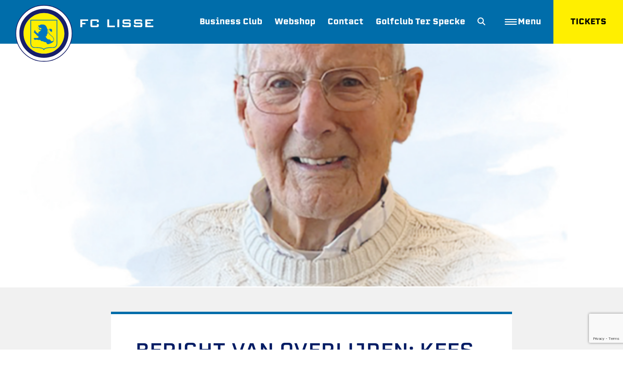

--- FILE ---
content_type: text/html; charset=UTF-8
request_url: https://www.fclisse.nl/bericht-van-overlijden-kees-van-der-beek/
body_size: 15558
content:
<!DOCTYPE html>
<html lang="nl-NL">

<head>
  <meta charset="utf-8">
  <meta name="viewport" content="width=device-width, initial-scale=1, shrink-to-fit=no">
  <meta name="author" content="">
  <link rel="icon" href="favicon.ico">
  <link rel="preconnect" href="https://player.vimeo.com/api/player.js">

  <title>Bericht van overlijden: Kees van der Beek - FC Lisse</title>

  <!-- Bootstrap core CSS -->
  <link href="https://www.fclisse.nl/wp-content/themes/fclisse/stylesheets/bootstrap/bootstrap.css" rel="stylesheet">
  <link href="https://www.fclisse.nl/wp-content/themes/fclisse/assets/fontawesome/css/all.css" rel="stylesheet"
    type="text/css" />
  <link href="https://www.fclisse.nl/wp-content/themes/fclisse/assets/owlCarousel/owl.carousel.min.css" rel="stylesheet"
    type="text/css" />
  <link href="https://www.fclisse.nl/wp-content/themes/fclisse/assets/fancybox/jquery.fancybox.min.css" rel="stylesheet"
    type="text/css" />
  <link href="https://www.fclisse.nl/wp-content/themes/fclisse/assets/owlCarousel/owl.theme.default.min.css" rel="stylesheet"
    type="text/css" />
  <!-- Custom styles for this template -->
  <link
    href="https://www.fclisse.nl/wp-content/themes/fclisse/stylesheets/style.css?v=1762436415"
    rel="stylesheet">
  <link rel="preconnect" href="https://fonts.googleapis.com">
  <link rel="preconnect" href="https://fonts.gstatic.com" crossorigin>
  <link href="https://fonts.googleapis.com/css2?family=Roboto:wght@300;400;500;600;700;800" rel="stylesheet">
  <link rel="stylesheet" href="https://use.typekit.net/yqf6wri.css">
  <link rel="stylesheet" href="https://use.typekit.net/lnd7dxw.css">
  <script async src='https://app.clubcollect.com/widgets.js'></script>
  <script>
    let ajaxurl = 'https://www.fclisse.nl/wp-content/themes/fclisse/ajax-handler.php'; /*'https://www.fclisse.nl/wp-admin/admin-ajax.php';*/
  </script>

  <link href="//www.googletagmanager.com" rel="preconnect"><meta name='robots' content='index, follow, max-image-preview:large, max-snippet:-1, max-video-preview:-1' />
	<style>img:is([sizes="auto" i], [sizes^="auto," i]) { contain-intrinsic-size: 3000px 1500px }</style>
	
	<!-- This site is optimized with the Yoast SEO plugin v26.7 - https://yoast.com/wordpress/plugins/seo/ -->
	<link rel="canonical" href="https://www.fclisse.nl/bericht-van-overlijden-kees-van-der-beek/" />
	<meta property="og:locale" content="nl_NL" />
	<meta property="og:type" content="article" />
	<meta property="og:title" content="Bericht van overlijden: Kees van der Beek - FC Lisse" />
	<meta property="og:description" content="Op 5 mei jl. is op 96-jarige leeftijd Lid van Waardering Kees van der Beek overleden. Kees werd lid van onze vereniging in de tijd van Lisser Boys en speelde daar ruim 15 jaar in het eerste elftal. Daarnaast was hij actief als zaalvoetballer en na zijn actieve voetbalcarrière bleef Kees verbonden aan FC Lisse [&hellip;]" />
	<meta property="og:url" content="https://www.fclisse.nl/bericht-van-overlijden-kees-van-der-beek/" />
	<meta property="og:site_name" content="FC Lisse" />
	<meta property="article:published_time" content="2023-05-09T16:36:30+00:00" />
	<meta property="article:modified_time" content="2023-05-09T19:19:03+00:00" />
	<meta property="og:image" content="https://www.fclisse.nl/wp-content/uploads/2023/05/Schermafbeelding-2023-05-09-om-18.26.06.png" />
	<meta property="og:image:width" content="671" />
	<meta property="og:image:height" content="731" />
	<meta property="og:image:type" content="image/png" />
	<meta name="author" content="DP4fclisse" />
	<meta name="twitter:card" content="summary_large_image" />
	<meta name="twitter:label1" content="Geschreven door" />
	<meta name="twitter:data1" content="DP4fclisse" />
	<meta name="twitter:label2" content="Geschatte leestijd" />
	<meta name="twitter:data2" content="1 minuut" />
	<!-- / Yoast SEO plugin. -->


<link rel='dns-prefetch' href='//use.fontawesome.com' />
		<!-- This site uses the Google Analytics by ExactMetrics plugin v8.11.1 - Using Analytics tracking - https://www.exactmetrics.com/ -->
		<!-- Opmerking: ExactMetrics is momenteel niet geconfigureerd op deze site. De site eigenaar moet authenticeren met Google Analytics in de ExactMetrics instellingen scherm. -->
					<!-- No tracking code set -->
				<!-- / Google Analytics by ExactMetrics -->
		<script type="text/javascript">
/* <![CDATA[ */
window._wpemojiSettings = {"baseUrl":"https:\/\/s.w.org\/images\/core\/emoji\/15.0.3\/72x72\/","ext":".png","svgUrl":"https:\/\/s.w.org\/images\/core\/emoji\/15.0.3\/svg\/","svgExt":".svg","source":{"concatemoji":"https:\/\/www.fclisse.nl\/wp-includes\/js\/wp-emoji-release.min.js?ver=6.7.4"}};
/*! This file is auto-generated */
!function(i,n){var o,s,e;function c(e){try{var t={supportTests:e,timestamp:(new Date).valueOf()};sessionStorage.setItem(o,JSON.stringify(t))}catch(e){}}function p(e,t,n){e.clearRect(0,0,e.canvas.width,e.canvas.height),e.fillText(t,0,0);var t=new Uint32Array(e.getImageData(0,0,e.canvas.width,e.canvas.height).data),r=(e.clearRect(0,0,e.canvas.width,e.canvas.height),e.fillText(n,0,0),new Uint32Array(e.getImageData(0,0,e.canvas.width,e.canvas.height).data));return t.every(function(e,t){return e===r[t]})}function u(e,t,n){switch(t){case"flag":return n(e,"\ud83c\udff3\ufe0f\u200d\u26a7\ufe0f","\ud83c\udff3\ufe0f\u200b\u26a7\ufe0f")?!1:!n(e,"\ud83c\uddfa\ud83c\uddf3","\ud83c\uddfa\u200b\ud83c\uddf3")&&!n(e,"\ud83c\udff4\udb40\udc67\udb40\udc62\udb40\udc65\udb40\udc6e\udb40\udc67\udb40\udc7f","\ud83c\udff4\u200b\udb40\udc67\u200b\udb40\udc62\u200b\udb40\udc65\u200b\udb40\udc6e\u200b\udb40\udc67\u200b\udb40\udc7f");case"emoji":return!n(e,"\ud83d\udc26\u200d\u2b1b","\ud83d\udc26\u200b\u2b1b")}return!1}function f(e,t,n){var r="undefined"!=typeof WorkerGlobalScope&&self instanceof WorkerGlobalScope?new OffscreenCanvas(300,150):i.createElement("canvas"),a=r.getContext("2d",{willReadFrequently:!0}),o=(a.textBaseline="top",a.font="600 32px Arial",{});return e.forEach(function(e){o[e]=t(a,e,n)}),o}function t(e){var t=i.createElement("script");t.src=e,t.defer=!0,i.head.appendChild(t)}"undefined"!=typeof Promise&&(o="wpEmojiSettingsSupports",s=["flag","emoji"],n.supports={everything:!0,everythingExceptFlag:!0},e=new Promise(function(e){i.addEventListener("DOMContentLoaded",e,{once:!0})}),new Promise(function(t){var n=function(){try{var e=JSON.parse(sessionStorage.getItem(o));if("object"==typeof e&&"number"==typeof e.timestamp&&(new Date).valueOf()<e.timestamp+604800&&"object"==typeof e.supportTests)return e.supportTests}catch(e){}return null}();if(!n){if("undefined"!=typeof Worker&&"undefined"!=typeof OffscreenCanvas&&"undefined"!=typeof URL&&URL.createObjectURL&&"undefined"!=typeof Blob)try{var e="postMessage("+f.toString()+"("+[JSON.stringify(s),u.toString(),p.toString()].join(",")+"));",r=new Blob([e],{type:"text/javascript"}),a=new Worker(URL.createObjectURL(r),{name:"wpTestEmojiSupports"});return void(a.onmessage=function(e){c(n=e.data),a.terminate(),t(n)})}catch(e){}c(n=f(s,u,p))}t(n)}).then(function(e){for(var t in e)n.supports[t]=e[t],n.supports.everything=n.supports.everything&&n.supports[t],"flag"!==t&&(n.supports.everythingExceptFlag=n.supports.everythingExceptFlag&&n.supports[t]);n.supports.everythingExceptFlag=n.supports.everythingExceptFlag&&!n.supports.flag,n.DOMReady=!1,n.readyCallback=function(){n.DOMReady=!0}}).then(function(){return e}).then(function(){var e;n.supports.everything||(n.readyCallback(),(e=n.source||{}).concatemoji?t(e.concatemoji):e.wpemoji&&e.twemoji&&(t(e.twemoji),t(e.wpemoji)))}))}((window,document),window._wpemojiSettings);
/* ]]> */
</script>
<style id='wp-emoji-styles-inline-css' type='text/css'>

	img.wp-smiley, img.emoji {
		display: inline !important;
		border: none !important;
		box-shadow: none !important;
		height: 1em !important;
		width: 1em !important;
		margin: 0 0.07em !important;
		vertical-align: -0.1em !important;
		background: none !important;
		padding: 0 !important;
	}
</style>
<link rel='stylesheet' id='wp-block-library-css' href='https://www.fclisse.nl/wp-includes/css/dist/block-library/style.min.css?ver=6.7.4' type='text/css' media='all' />
<link rel='stylesheet' id='font-awesome-svg-styles-css' href='https://www.fclisse.nl/wp-content/uploads/font-awesome/v6.5.2/css/svg-with-js.css' type='text/css' media='all' />
<style id='font-awesome-svg-styles-inline-css' type='text/css'>
   .wp-block-font-awesome-icon svg::before,
   .wp-rich-text-font-awesome-icon svg::before {content: unset;}
</style>
<style id='classic-theme-styles-inline-css' type='text/css'>
/*! This file is auto-generated */
.wp-block-button__link{color:#fff;background-color:#32373c;border-radius:9999px;box-shadow:none;text-decoration:none;padding:calc(.667em + 2px) calc(1.333em + 2px);font-size:1.125em}.wp-block-file__button{background:#32373c;color:#fff;text-decoration:none}
</style>
<style id='global-styles-inline-css' type='text/css'>
:root{--wp--preset--aspect-ratio--square: 1;--wp--preset--aspect-ratio--4-3: 4/3;--wp--preset--aspect-ratio--3-4: 3/4;--wp--preset--aspect-ratio--3-2: 3/2;--wp--preset--aspect-ratio--2-3: 2/3;--wp--preset--aspect-ratio--16-9: 16/9;--wp--preset--aspect-ratio--9-16: 9/16;--wp--preset--color--black: #000000;--wp--preset--color--cyan-bluish-gray: #abb8c3;--wp--preset--color--white: #ffffff;--wp--preset--color--pale-pink: #f78da7;--wp--preset--color--vivid-red: #cf2e2e;--wp--preset--color--luminous-vivid-orange: #ff6900;--wp--preset--color--luminous-vivid-amber: #fcb900;--wp--preset--color--light-green-cyan: #7bdcb5;--wp--preset--color--vivid-green-cyan: #00d084;--wp--preset--color--pale-cyan-blue: #8ed1fc;--wp--preset--color--vivid-cyan-blue: #0693e3;--wp--preset--color--vivid-purple: #9b51e0;--wp--preset--gradient--vivid-cyan-blue-to-vivid-purple: linear-gradient(135deg,rgba(6,147,227,1) 0%,rgb(155,81,224) 100%);--wp--preset--gradient--light-green-cyan-to-vivid-green-cyan: linear-gradient(135deg,rgb(122,220,180) 0%,rgb(0,208,130) 100%);--wp--preset--gradient--luminous-vivid-amber-to-luminous-vivid-orange: linear-gradient(135deg,rgba(252,185,0,1) 0%,rgba(255,105,0,1) 100%);--wp--preset--gradient--luminous-vivid-orange-to-vivid-red: linear-gradient(135deg,rgba(255,105,0,1) 0%,rgb(207,46,46) 100%);--wp--preset--gradient--very-light-gray-to-cyan-bluish-gray: linear-gradient(135deg,rgb(238,238,238) 0%,rgb(169,184,195) 100%);--wp--preset--gradient--cool-to-warm-spectrum: linear-gradient(135deg,rgb(74,234,220) 0%,rgb(151,120,209) 20%,rgb(207,42,186) 40%,rgb(238,44,130) 60%,rgb(251,105,98) 80%,rgb(254,248,76) 100%);--wp--preset--gradient--blush-light-purple: linear-gradient(135deg,rgb(255,206,236) 0%,rgb(152,150,240) 100%);--wp--preset--gradient--blush-bordeaux: linear-gradient(135deg,rgb(254,205,165) 0%,rgb(254,45,45) 50%,rgb(107,0,62) 100%);--wp--preset--gradient--luminous-dusk: linear-gradient(135deg,rgb(255,203,112) 0%,rgb(199,81,192) 50%,rgb(65,88,208) 100%);--wp--preset--gradient--pale-ocean: linear-gradient(135deg,rgb(255,245,203) 0%,rgb(182,227,212) 50%,rgb(51,167,181) 100%);--wp--preset--gradient--electric-grass: linear-gradient(135deg,rgb(202,248,128) 0%,rgb(113,206,126) 100%);--wp--preset--gradient--midnight: linear-gradient(135deg,rgb(2,3,129) 0%,rgb(40,116,252) 100%);--wp--preset--font-size--small: 13px;--wp--preset--font-size--medium: 20px;--wp--preset--font-size--large: 36px;--wp--preset--font-size--x-large: 42px;--wp--preset--spacing--20: 0.44rem;--wp--preset--spacing--30: 0.67rem;--wp--preset--spacing--40: 1rem;--wp--preset--spacing--50: 1.5rem;--wp--preset--spacing--60: 2.25rem;--wp--preset--spacing--70: 3.38rem;--wp--preset--spacing--80: 5.06rem;--wp--preset--shadow--natural: 6px 6px 9px rgba(0, 0, 0, 0.2);--wp--preset--shadow--deep: 12px 12px 50px rgba(0, 0, 0, 0.4);--wp--preset--shadow--sharp: 6px 6px 0px rgba(0, 0, 0, 0.2);--wp--preset--shadow--outlined: 6px 6px 0px -3px rgba(255, 255, 255, 1), 6px 6px rgba(0, 0, 0, 1);--wp--preset--shadow--crisp: 6px 6px 0px rgba(0, 0, 0, 1);}:where(.is-layout-flex){gap: 0.5em;}:where(.is-layout-grid){gap: 0.5em;}body .is-layout-flex{display: flex;}.is-layout-flex{flex-wrap: wrap;align-items: center;}.is-layout-flex > :is(*, div){margin: 0;}body .is-layout-grid{display: grid;}.is-layout-grid > :is(*, div){margin: 0;}:where(.wp-block-columns.is-layout-flex){gap: 2em;}:where(.wp-block-columns.is-layout-grid){gap: 2em;}:where(.wp-block-post-template.is-layout-flex){gap: 1.25em;}:where(.wp-block-post-template.is-layout-grid){gap: 1.25em;}.has-black-color{color: var(--wp--preset--color--black) !important;}.has-cyan-bluish-gray-color{color: var(--wp--preset--color--cyan-bluish-gray) !important;}.has-white-color{color: var(--wp--preset--color--white) !important;}.has-pale-pink-color{color: var(--wp--preset--color--pale-pink) !important;}.has-vivid-red-color{color: var(--wp--preset--color--vivid-red) !important;}.has-luminous-vivid-orange-color{color: var(--wp--preset--color--luminous-vivid-orange) !important;}.has-luminous-vivid-amber-color{color: var(--wp--preset--color--luminous-vivid-amber) !important;}.has-light-green-cyan-color{color: var(--wp--preset--color--light-green-cyan) !important;}.has-vivid-green-cyan-color{color: var(--wp--preset--color--vivid-green-cyan) !important;}.has-pale-cyan-blue-color{color: var(--wp--preset--color--pale-cyan-blue) !important;}.has-vivid-cyan-blue-color{color: var(--wp--preset--color--vivid-cyan-blue) !important;}.has-vivid-purple-color{color: var(--wp--preset--color--vivid-purple) !important;}.has-black-background-color{background-color: var(--wp--preset--color--black) !important;}.has-cyan-bluish-gray-background-color{background-color: var(--wp--preset--color--cyan-bluish-gray) !important;}.has-white-background-color{background-color: var(--wp--preset--color--white) !important;}.has-pale-pink-background-color{background-color: var(--wp--preset--color--pale-pink) !important;}.has-vivid-red-background-color{background-color: var(--wp--preset--color--vivid-red) !important;}.has-luminous-vivid-orange-background-color{background-color: var(--wp--preset--color--luminous-vivid-orange) !important;}.has-luminous-vivid-amber-background-color{background-color: var(--wp--preset--color--luminous-vivid-amber) !important;}.has-light-green-cyan-background-color{background-color: var(--wp--preset--color--light-green-cyan) !important;}.has-vivid-green-cyan-background-color{background-color: var(--wp--preset--color--vivid-green-cyan) !important;}.has-pale-cyan-blue-background-color{background-color: var(--wp--preset--color--pale-cyan-blue) !important;}.has-vivid-cyan-blue-background-color{background-color: var(--wp--preset--color--vivid-cyan-blue) !important;}.has-vivid-purple-background-color{background-color: var(--wp--preset--color--vivid-purple) !important;}.has-black-border-color{border-color: var(--wp--preset--color--black) !important;}.has-cyan-bluish-gray-border-color{border-color: var(--wp--preset--color--cyan-bluish-gray) !important;}.has-white-border-color{border-color: var(--wp--preset--color--white) !important;}.has-pale-pink-border-color{border-color: var(--wp--preset--color--pale-pink) !important;}.has-vivid-red-border-color{border-color: var(--wp--preset--color--vivid-red) !important;}.has-luminous-vivid-orange-border-color{border-color: var(--wp--preset--color--luminous-vivid-orange) !important;}.has-luminous-vivid-amber-border-color{border-color: var(--wp--preset--color--luminous-vivid-amber) !important;}.has-light-green-cyan-border-color{border-color: var(--wp--preset--color--light-green-cyan) !important;}.has-vivid-green-cyan-border-color{border-color: var(--wp--preset--color--vivid-green-cyan) !important;}.has-pale-cyan-blue-border-color{border-color: var(--wp--preset--color--pale-cyan-blue) !important;}.has-vivid-cyan-blue-border-color{border-color: var(--wp--preset--color--vivid-cyan-blue) !important;}.has-vivid-purple-border-color{border-color: var(--wp--preset--color--vivid-purple) !important;}.has-vivid-cyan-blue-to-vivid-purple-gradient-background{background: var(--wp--preset--gradient--vivid-cyan-blue-to-vivid-purple) !important;}.has-light-green-cyan-to-vivid-green-cyan-gradient-background{background: var(--wp--preset--gradient--light-green-cyan-to-vivid-green-cyan) !important;}.has-luminous-vivid-amber-to-luminous-vivid-orange-gradient-background{background: var(--wp--preset--gradient--luminous-vivid-amber-to-luminous-vivid-orange) !important;}.has-luminous-vivid-orange-to-vivid-red-gradient-background{background: var(--wp--preset--gradient--luminous-vivid-orange-to-vivid-red) !important;}.has-very-light-gray-to-cyan-bluish-gray-gradient-background{background: var(--wp--preset--gradient--very-light-gray-to-cyan-bluish-gray) !important;}.has-cool-to-warm-spectrum-gradient-background{background: var(--wp--preset--gradient--cool-to-warm-spectrum) !important;}.has-blush-light-purple-gradient-background{background: var(--wp--preset--gradient--blush-light-purple) !important;}.has-blush-bordeaux-gradient-background{background: var(--wp--preset--gradient--blush-bordeaux) !important;}.has-luminous-dusk-gradient-background{background: var(--wp--preset--gradient--luminous-dusk) !important;}.has-pale-ocean-gradient-background{background: var(--wp--preset--gradient--pale-ocean) !important;}.has-electric-grass-gradient-background{background: var(--wp--preset--gradient--electric-grass) !important;}.has-midnight-gradient-background{background: var(--wp--preset--gradient--midnight) !important;}.has-small-font-size{font-size: var(--wp--preset--font-size--small) !important;}.has-medium-font-size{font-size: var(--wp--preset--font-size--medium) !important;}.has-large-font-size{font-size: var(--wp--preset--font-size--large) !important;}.has-x-large-font-size{font-size: var(--wp--preset--font-size--x-large) !important;}
:where(.wp-block-post-template.is-layout-flex){gap: 1.25em;}:where(.wp-block-post-template.is-layout-grid){gap: 1.25em;}
:where(.wp-block-columns.is-layout-flex){gap: 2em;}:where(.wp-block-columns.is-layout-grid){gap: 2em;}
:root :where(.wp-block-pullquote){font-size: 1.5em;line-height: 1.6;}
</style>
<link rel='stylesheet' id='booked-tooltipster-css' href='https://www.fclisse.nl/wp-content/plugins/booked/assets/js/tooltipster/css/tooltipster.css?ver=3.3.0' type='text/css' media='all' />
<link rel='stylesheet' id='booked-tooltipster-theme-css' href='https://www.fclisse.nl/wp-content/plugins/booked/assets/js/tooltipster/css/themes/tooltipster-light.css?ver=3.3.0' type='text/css' media='all' />
<link rel='stylesheet' id='booked-animations-css' href='https://www.fclisse.nl/wp-content/plugins/booked/assets/css/animations.css?ver=2.4.2' type='text/css' media='all' />
<link rel='stylesheet' id='booked-css-css' href='https://www.fclisse.nl/wp-content/plugins/booked/dist/booked.css?ver=2.4.2' type='text/css' media='all' />
<style id='booked-css-inline-css' type='text/css'>
#ui-datepicker-div.booked_custom_date_picker table.ui-datepicker-calendar tbody td a.ui-state-active,#ui-datepicker-div.booked_custom_date_picker table.ui-datepicker-calendar tbody td a.ui-state-active:hover,body #booked-profile-page input[type=submit].button-primary:hover,body .booked-list-view button.button:hover, body .booked-list-view input[type=submit].button-primary:hover,body div.booked-calendar input[type=submit].button-primary:hover,body .booked-modal input[type=submit].button-primary:hover,body div.booked-calendar .bc-head,body div.booked-calendar .bc-head .bc-col,body div.booked-calendar .booked-appt-list .timeslot .timeslot-people button:hover,body #booked-profile-page .booked-profile-header,body #booked-profile-page .booked-tabs li.active a,body #booked-profile-page .booked-tabs li.active a:hover,body #booked-profile-page .appt-block .google-cal-button > a:hover,#ui-datepicker-div.booked_custom_date_picker .ui-datepicker-header{ background:#2371B1 !important; }body #booked-profile-page input[type=submit].button-primary:hover,body div.booked-calendar input[type=submit].button-primary:hover,body .booked-list-view button.button:hover, body .booked-list-view input[type=submit].button-primary:hover,body .booked-modal input[type=submit].button-primary:hover,body div.booked-calendar .bc-head .bc-col,body div.booked-calendar .booked-appt-list .timeslot .timeslot-people button:hover,body #booked-profile-page .booked-profile-header,body #booked-profile-page .appt-block .google-cal-button > a:hover{ border-color:#2371B1 !important; }body div.booked-calendar .bc-row.days,body div.booked-calendar .bc-row.days .bc-col,body .booked-calendarSwitcher.calendar,body #booked-profile-page .booked-tabs,#ui-datepicker-div.booked_custom_date_picker table.ui-datepicker-calendar thead,#ui-datepicker-div.booked_custom_date_picker table.ui-datepicker-calendar thead th{ background:#014163 !important; }body div.booked-calendar .bc-row.days .bc-col,body #booked-profile-page .booked-tabs{ border-color:#014163 !important; }#ui-datepicker-div.booked_custom_date_picker table.ui-datepicker-calendar tbody td.ui-datepicker-today a,#ui-datepicker-div.booked_custom_date_picker table.ui-datepicker-calendar tbody td.ui-datepicker-today a:hover,body #booked-profile-page input[type=submit].button-primary,body div.booked-calendar input[type=submit].button-primary,body .booked-list-view button.button, body .booked-list-view input[type=submit].button-primary,body .booked-list-view button.button, body .booked-list-view input[type=submit].button-primary,body .booked-modal input[type=submit].button-primary,body div.booked-calendar .booked-appt-list .timeslot .timeslot-people button,body #booked-profile-page .booked-profile-appt-list .appt-block.approved .status-block,body #booked-profile-page .appt-block .google-cal-button > a,body .booked-modal p.booked-title-bar,body div.booked-calendar .bc-col:hover .date span,body .booked-list-view a.booked_list_date_picker_trigger.booked-dp-active,body .booked-list-view a.booked_list_date_picker_trigger.booked-dp-active:hover,.booked-ms-modal .booked-book-appt,body #booked-profile-page .booked-tabs li a .counter{ background:#56C477; }body #booked-profile-page input[type=submit].button-primary,body div.booked-calendar input[type=submit].button-primary,body .booked-list-view button.button, body .booked-list-view input[type=submit].button-primary,body .booked-list-view button.button, body .booked-list-view input[type=submit].button-primary,body .booked-modal input[type=submit].button-primary,body #booked-profile-page .appt-block .google-cal-button > a,body div.booked-calendar .booked-appt-list .timeslot .timeslot-people button,body .booked-list-view a.booked_list_date_picker_trigger.booked-dp-active,body .booked-list-view a.booked_list_date_picker_trigger.booked-dp-active:hover{ border-color:#56C477; }body .booked-modal .bm-window p i.fa,body .booked-modal .bm-window a,body .booked-appt-list .booked-public-appointment-title,body .booked-modal .bm-window p.appointment-title,.booked-ms-modal.visible:hover .booked-book-appt{ color:#56C477; }.booked-appt-list .timeslot.has-title .booked-public-appointment-title { color:inherit; }
</style>
<link rel='stylesheet' id='contact-form-7-css' href='https://www.fclisse.nl/wp-content/plugins/contact-form-7/includes/css/styles.css?ver=6.1.4' type='text/css' media='all' />
<link rel='stylesheet' id='font-awesome-official-css' href='https://use.fontawesome.com/releases/v6.5.2/css/all.css' type='text/css' media='all' integrity="sha384-PPIZEGYM1v8zp5Py7UjFb79S58UeqCL9pYVnVPURKEqvioPROaVAJKKLzvH2rDnI" crossorigin="anonymous" />
<link rel='stylesheet' id='font-awesome-official-v4shim-css' href='https://use.fontawesome.com/releases/v6.5.2/css/v4-shims.css' type='text/css' media='all' integrity="sha384-XyvK/kKwgVW+fuRkusfLgfhAMuaxLPSOY8W7wj8tUkf0Nr2WGHniPmpdu+cmPS5n" crossorigin="anonymous" />
<script type="text/javascript" src="https://www.fclisse.nl/wp-includes/js/jquery/jquery.min.js?ver=3.7.1" id="jquery-core-js"></script>
<script type="text/javascript" src="https://www.fclisse.nl/wp-includes/js/jquery/jquery-migrate.min.js?ver=3.4.1" id="jquery-migrate-js"></script>
<script type="text/javascript" id="wdm_jq_validate-js-extra">
/* <![CDATA[ */
var wdm_ua_obj_l10n = {"req":"This field is required.","eml":"Geef een geldig e-mailadres op.","url":"Please enter a valid URL.","num":"Please enter a valid number.","min":"Please enter a value greater than or equal to 0"};
/* ]]> */
</script>
<script type="text/javascript" src="https://www.fclisse.nl/wp-content/plugins/ultimate-auction/js/wdm-jquery-validate.js?ver=1.19.5" id="wdm_jq_validate-js"></script>
<script type="text/javascript" src="https://www.fclisse.nl/wp-content/plugins/ultimate-auction/js/wdm-validate.js?ver=1.0" id="wdm_jq_valid-js"></script>
<link rel="https://api.w.org/" href="https://www.fclisse.nl/wp-json/" /><link rel="alternate" title="JSON" type="application/json" href="https://www.fclisse.nl/wp-json/wp/v2/posts/2719" /><link rel="EditURI" type="application/rsd+xml" title="RSD" href="https://www.fclisse.nl/xmlrpc.php?rsd" />
<meta name="generator" content="WordPress 6.7.4" />
<link rel='shortlink' href='https://www.fclisse.nl/?p=2719' />
<link rel="alternate" title="oEmbed (JSON)" type="application/json+oembed" href="https://www.fclisse.nl/wp-json/oembed/1.0/embed?url=https%3A%2F%2Fwww.fclisse.nl%2Fbericht-van-overlijden-kees-van-der-beek%2F" />
<link rel="alternate" title="oEmbed (XML)" type="text/xml+oembed" href="https://www.fclisse.nl/wp-json/oembed/1.0/embed?url=https%3A%2F%2Fwww.fclisse.nl%2Fbericht-van-overlijden-kees-van-der-beek%2F&#038;format=xml" />
<!-- Google Tag Manager --><script>(function(w,d,s,l,i){w[l]=w[l]||[];w[l].push({'gtm.start':new Date().getTime(),event:'gtm.js'});var f=d.getElementsByTagName(s)[0],j=d.createElement(s),dl=l!='dataLayer'?'&l='+l:'';j.async=true;j.src='https://www.googletagmanager.com/gtm.js?id='+i+dl;f.parentNode.insertBefore(j,f);})(window,document,'script','dataLayer','GTM-MK6P7XC');</script><!-- End Google Tag Manager --><script>window.dataLayer = window.dataLayer || []; dataLayer.push({"post_id":2719,"post_type":"post","post_title":"Bericht van overlijden: Kees van der Beek","post_page":"single"});</script><link rel="apple-touch-icon" sizes="180x180" href="/wp-content/uploads/fbrfg/apple-touch-icon.png">
<link rel="icon" type="image/png" sizes="32x32" href="/wp-content/uploads/fbrfg/favicon-32x32.png">
<link rel="icon" type="image/png" sizes="16x16" href="/wp-content/uploads/fbrfg/favicon-16x16.png">
<link rel="manifest" href="/wp-content/uploads/fbrfg/site.webmanifest">
<link rel="shortcut icon" href="/wp-content/uploads/fbrfg/favicon.ico">
<meta name="msapplication-TileColor" content="#da532c">
<meta name="msapplication-config" content="/wp-content/uploads/fbrfg/browserconfig.xml">
<meta name="theme-color" content="#ffffff">		<style type="text/css" id="wp-custom-css">
			.grecatpcha-badge{ display: none; }		</style>
		</head>

<body class="post-template-default single single-post postid-2719 single-format-standard">
  <header>
    <div class="bottom-header">
      <div class="container">
        <div class="row">
          <div class="col-4 col-md-4 col-lg-2">
            <div class="aligned">
              <div class="logo">
                <a href="https://www.fclisse.nl"
                  title="Naar de homepage"><?xml version="1.0" encoding="utf-8"?>
<svg version="1.1" id="Layer_1" xmlns="http://www.w3.org/2000/svg" xmlns:xlink="http://www.w3.org/1999/xlink" x="0px" y="0px"
	 viewBox="0 0 429.2 424.3" style="enable-background:new 0 0 429.2 424.3;" xml:space="preserve">
<style type="text/css">
	.Arched_x0020_Green{fill:url(#SVGID_1_);stroke:#FFFFFF;stroke-width:0.25;stroke-miterlimit:1;}
	.st0{fill:#FFFFFF;stroke:#171F69;stroke-width:3.9087;}
	.st1{fill:#FFEF00;}
	.st2{fill:#171F69;}
	.st3{fill:#0076C0;}
</style>
<linearGradient id="SVGID_1_" gradientUnits="userSpaceOnUse" x1="746.8599" y1="-234.5264" x2="747.567" y2="-235.2335">
	<stop  offset="0" style="stop-color:#20AC4B"/>
	<stop  offset="0.9831" style="stop-color:#19361A"/>
</linearGradient>
<g>
	<g>
		<path class="st0" d="M380.7,257.1c0,91.2-74,165.2-165.2,165.2c-91.3,0-165.2-74-165.2-165.2c0-91.3,74-165.2,165.2-165.2
			C306.7,91.9,380.7,165.8,380.7,257.1z"/>
		<path class="st1" d="M335.6,257.1c0,66.4-53.8,120.2-120.2,120.2c-66.4,0-120.2-53.8-120.2-120.2c0-66.4,53.8-120.2,120.2-120.2
			C281.8,136.9,335.6,190.7,335.6,257.1z"/>
		<g>
			<path class="st2" d="M215.5,112.7c-79.7,0-144.4,64.6-144.4,144.4c0,79.7,64.6,144.4,144.4,144.4c79.7,0,144.4-64.6,144.4-144.4
				C359.9,177.4,295.2,112.7,215.5,112.7z M215.5,377.2c-66.4,0-120.2-53.8-120.2-120.2c0-66.4,53.8-120.2,120.2-120.2
				c66.4,0,120.2,53.8,120.2,120.2C335.6,323.5,281.8,377.2,215.5,377.2z"/>
		</g>
		<path class="st1" d="M214.9,354.3c0-12.9,40.5-13.6,55.3-13.6c14.8,0,21.5-10.9,21.5-25.7V179H138.1v136
			c0,14.8,6.7,25.7,21.5,25.7C174.3,340.7,214.9,341.4,214.9,354.3"/>
		<g>
			<path class="st3" d="M214.9,356.3c-1.1,0-2.1-0.9-2.1-2.1c0-4.2-7.2-7.6-20.4-9.6c-8.6-1.3-19.7-1.9-32.9-1.9
				c-14.7,0-23.5-10.4-23.5-27.8V179c0-1.1,0.9-2.1,2.1-2.1h153.6c1.1,0,2.1,0.9,2.1,2.1v136c0,17.4-8.8,27.8-23.5,27.8
				c-13.2,0-24.3,0.7-32.9,1.9c-13.1,2-20.4,5.4-20.4,9.6C216.9,355.4,216,356.3,214.9,356.3L214.9,356.3z M140.1,181V315
				c0,7.1,1.9,23.7,19.4,23.7c13.4,0,24.7,0.7,33.5,2c11.3,1.7,18.5,4.4,21.8,8.2c3.3-3.8,10.5-6.5,21.8-8.2c8.8-1.3,20.1-2,33.5-2
				c17.5,0,19.4-16.5,19.4-23.7V181H140.1L140.1,181z"/>
		</g>
		<path class="st3" d="M188.9,226.2c0-2-3.8-5.4-4.7-7.4c-1.2-2.6-2.4-5.9-2.5-8.7c2.5-0.1,5.7,0.5,8.1-0.3c1.9-0.7,3-2.6,4.8-3.6
			c3.9-2.2,9.9-1.4,14.5-1.4c9.2,0,16.8,5,20.8,13.1c2.3,4.6,3.5,9.7,5.9,14.3c0.7,1.4,1.6,3.1,2.8,4.2c0.4,0.3,0.8,0.6,1.3,0.6
			c0.5,0.1,0.6-0.3,0.8,0.3c0.2,0.4,0,1.2-0.2,1.6c-0.2,0.4-0.7,0.7-1.2,0.8c-0.6,0.1-0.5,0-1-0.5c-0.6-0.5-1.8-0.8-2.4-0.1
			c-0.6,0.7-0.6,1.8-0.5,2.6c0.2,1.4,0.3,2.7,0.5,4c0.5,2.7,1.3,5.4,1.2,8.2c-0.1,1.8-0.4,3.9-1,5.6c-0.4,1-1,2.6-0.6,3.6
			c-0.7-0.7-2-1.1-2.5-0.1c-0.2,0.4-0.4,0.7-0.5,1.1c-0.2,0.6-0.3,1.1-0.4,1.9c-0.3,1.6-0.3,3.5-0.2,5.1c0,0.9,0.1,1.8,0.1,2.8
			c0,0.3,0.4,1.3,0.2,1.2c-1.2-1.1-3.2-3.2-5.2-1.7c-2,1.5-1.1,4.7-0.2,6.1c3.7,6,7.4,9.9,9.7,11.4c2.3,1.5,4.1,2.1,6.9,2.1
			c2.8-0.1,10.6,1.1,12.3,7.2c0.3,1,0.8,3.8,3.2,3.9c2.5,0.1,4.3-1,6.3-1.2c2.1-0.1,5.7,0.1,6.3-3.7c0.6-3.8,1.5-13.3-7.3-21.5
			c-8.8-8.3-25.1-18.5-25.1-33.4c0-12.5,8.9-14,13.7-14c4.8,0,10.9,1.5,10.9,8.8c0,7.3-1.3,9.3-0.7,11.1c0,0-1.7-1.6-2.5-2.8
			c-0.8-1.2-2-0.7-4.1-1.2c-2.2-0.5-7.3-2.5-7.6-7.3c-0.3-4.8-0.7-5.4-2.1-5.4c-1.5,0-7.8,2.3-6.3,11.4c1.5,9.1,9.7,16.8,14.2,21
			c5,4.6,20,15.4,19.8,27.4c-0.2,12.1-6.4,16-12.1,19.2c-5.6,3.1-14,6.6-19.2,7.8c-5.1,1.2-8.9,0.7-11.2-3.6
			c-2.3-4.3-3.3-7.3-7.4-7.4c-4.1-0.2-10.6-2.6-13-4.3c-2.5-1.7-3.6-0.8-5.9-0.8c-2.3,0-7.1-2-9.3-4.6c-2.1-2.6-4.3-3.6-5.6-3.8
			c-1.3-0.2-2.5,1.7-4.6,1.2c-2.1-0.5-11.1-2.3-15.5-2.8c-4.5-0.5-6.4,1.8-7.9,2.5c-1.5,0.7-1.2-1-1.5-1.8l-1.3-0.2
			c0,0,0.3-0.7,0.2-1.3c-0.2-0.7-2.5,0.2-3-0.8c-0.5-1,0.5-3.1,0-3.5c-0.5-0.3-2.1,0-2.5-0.7c-0.3-0.7,2-3.5,3.6-3.8
			c1.6-0.3,6.4-0.7,8.6-0.3c2.1,0.3,8.4,0.2,8.4,0.2c1.7,0,3.5-0.8,4.5-1.2c1-0.3,4.1-0.7,4.5-4.5c0.2-1.7-1.2-3.1-3.6-4.6
			c-2.5-1.5-6.1-4.3-8.3-7.1c-2.1-2.8-3.3-4.8-4.6-6.1c-1.3-1.3-3.1-1.2-4.1-2.1c-1-1-2-3.6-3.6-5.3c-1.6-1.7-3.6-1.2-4.5-3
			c-0.5-1,1.8-2.6,2.5-4c0.7-1.3,2.3-5.1,1.7-8.9c-0.2-1,0.5-0.8,1.5,0.2c1,1,5.9,7.8,5.9,9.3c1.5,1,3.5,2.6,4.5,3.6
			c1,1,2.5,3.3,3.8,3.8c1.3,0.5,5,3,6.4,3.3l2.8-2c0,0-0.7-1.3-1.7-2.6c-1-1.3-0.5-2.6,0.7-3.8c1.2-1.2,7.3-3.8,9.7-6.1
			c2.5-2.3,3.3-3.8,2.8-5.6c-0.5-1.8-4-1.7-6.1-1.7c-2.1,0-5.3-3.8-5.1-5.6c0-0.2,0.1-0.4-0.5-0.9c-0.6-0.4-6.3-4.1-6.3-8.5
			c0-0.8,0.8,0.2,0.8,0.2c0.4,1.4,2,3.9,2.9,4.7c0.9,0.8,3,2.4,4.2,2.8c0.6-0.3,2.4-0.6,3.1,0.1c0.7,0.8,1.8,1.8,2.7,2.1
			c0.9,0.3,4.3,1.3,5.3,2.1c1,0.7,1.6,0.8,2.4,0.2c0.8-0.6,1.3-1.6,0.9-3.3c-0.4-1.7-1.4-5.9-4.6-6c-1.2-0.1-2.6,1.2-3.1,2.2
			c0,0-0.8-0.7-1.5-0.7C190.2,224.9,189.2,225.5,188.9,226.2"/>
	</g>
	<g>
		<polygon class="st2" points="0,45.3 11.1,45.3 11.1,28.4 29.9,28.4 29.9,19.5 11.1,19.5 11.1,8.5 45.8,8.5 45.8,0 0,0 		"/>
		<path class="st2" d="M97.2,0H70.6c-8.8,0-11.4,2.6-11.4,10.9v23.5c0,8.4,2.7,10.9,11.4,10.9h26.6c8.8,0,11.4-2.6,11.4-10.9v-5.6
			l-11.1-2.3v9.7H70.3V8.7h27.2v8.5l11.1-1.8v-4.6C108.7,2.6,106,0,97.2,0z"/>
		<polygon class="st2" points="169.6,0 158.5,0 158.5,45.3 203,45.3 203,36.2 169.6,36.2 		"/>
		<rect x="217.9" class="st2" width="11.1" height="45.3"/>
		<path class="st2" d="M285.6,17.4h-27.4V8.5h28.5v5.2l9.9-2.3v-1.2C296.5,2.6,293.6,0,285,0h-25.3c-8.8,0-11.4,2.6-11.4,10.9v4.9
			c0,8.4,2.7,10.9,11.4,10.9h27.4v9.4h-30.8v-5.4l-9.9,2.1v1.5c0,8.4,2.7,10.9,11.5,10.9h27.6c8.8,0,11.5-2.6,11.5-10.9v-6.1
			C297.1,19.9,294.4,17.4,285.6,17.4z"/>
		<path class="st2" d="M353.2,17.4h-27.4V8.5h28.5v5.2l9.9-2.3v-1.2c0-7.6-2.9-10.1-11.4-10.1h-25.3C318.6,0,316,2.6,316,10.9v4.9
			c0,8.4,2.7,10.9,11.4,10.9h27.4v9.4H324v-5.4l-9.9,2.1v1.5c0,8.4,2.7,10.9,11.5,10.9h27.6c8.8,0,11.5-2.6,11.5-10.9v-6.1
			C364.7,19.9,362,17.4,353.2,17.4z"/>
		<polygon class="st2" points="393.6,36.2 393.6,25.9 414.1,25.9 414.1,17.5 393.6,17.5 393.6,8.4 428.8,8.4 428.8,0 382.4,0 
			382.4,45.3 429.2,45.3 429.2,36.2 		"/>
	</g>
</g>
</svg>
<?xml version="1.0" encoding="UTF-8"?><svg id="a" xmlns="http://www.w3.org/2000/svg" viewBox="0 0 429.24 45.33"><polygon points="0 45.33 11.12 45.33 11.12 28.4 29.86 28.4 29.86 19.53 11.12 19.53 11.12 8.53 45.85 8.53 45.85 0 0 0 0 45.33" fill="#fff"/><path d="M97.24,0h-26.61c-8.76,0-11.43,2.55-11.43,10.92v23.5c0,8.37,2.67,10.92,11.43,10.92h26.61c8.76,0,11.43-2.55,11.43-10.92v-5.57l-11.12-2.32v9.68h-27.24V8.7h27.24v8.53l11.12-1.76v-4.55c0-8.37-2.67-10.92-11.43-10.92Z" fill="#fff"/><polygon points="169.59 0 158.47 0 158.47 45.33 203.02 45.33 203.02 36.2 169.59 36.2 169.59 0" fill="#fff"/><rect x="217.89" width="11.12" height="45.33" fill="#fff"/><path d="M285.57,17.37h-27.44V8.53h28.45v5.2l9.91-2.34v-1.25c0-7.58-2.89-10.14-11.43-10.14h-25.31c-8.76,0-11.43,2.55-11.43,10.92v4.92c0,8.36,2.67,10.91,11.43,10.91h27.44v9.45h-30.78v-5.36l-9.91,2.06v1.51c0,8.37,2.69,10.92,11.52,10.92h27.56c8.83,0,11.52-2.55,11.52-10.92v-6.13c0-8.37-2.69-10.92-11.52-10.92Z" fill="#fff"/><path d="M353.22,17.37h-27.44V8.53h28.45v5.2l9.91-2.34v-1.25c0-7.58-2.89-10.14-11.43-10.14h-25.31c-8.76,0-11.43,2.55-11.43,10.92v4.92c0,8.36,2.67,10.91,11.43,10.91h27.44v9.45h-30.78v-5.36l-9.91,2.06v1.51c0,8.37,2.69,10.92,11.52,10.92h27.56c8.83,0,11.52-2.55,11.52-10.92v-6.13c0-8.37-2.69-10.92-11.52-10.92Z" fill="#fff"/><polygon points="393.56 36.2 393.56 25.89 414.12 25.89 414.12 17.54 393.56 17.54 393.56 8.35 428.81 8.35 428.81 0 382.44 0 382.44 45.33 429.24 45.33 429.24 36.2 393.56 36.2" fill="#fff"/></svg></a>
              </div>
            </div>
          </div>

          <div class="col-8 col-md-8 col-lg-10">
            <div class="aligned right">
              <ul>
                <li><a href="/business-club">Business Club</a> </li>
                <li><a href="https://www.voetbalshop.nl/verenigingen/fc-lisse.html " target="_blank">Webshop</a> </li>
                <li><a href="/contact">Contact</a> </li>
                <li><a href="https://www.golfbaanterspecke.nl/" target="_blank">Golfclub Ter Specke</a>
                </li>
                <li><a href="#!" class='search-trigger' target="_blank"><i class="fas fa-search"></i></a> </li>
              </ul>
              <button class="hamburger is-hamburger  hamburger--slider">
                <span class="hamburger-box">
                  <span class="hamburger-inner"></span>
                </span>
                Menu
              </button>
              <a href="https://shop.twelveticketing.eu/seller/fc-lisse-i8b6" class="btn lid-worden"
                style="background-color: #FFEF00; color: black;" onmouseover="this.style.textDecoration='underline';"
                onmouseout="this.style.textDecoration='none';">TICKETS</a>

            </div>
          </div>
        </div>
      </div>
    </div>
  </header>

  <section class="search-bar">
    <div class="container">
      <div class="row">
        <div class="col-12 col-lg-8 offset-lg-2">
          <form action="https://www.fclisse.nl" method="GET">
            <div class="form-group">
              <input type="text" name="s" value=""
                placeholder="Zoeken...">
            </div>

            <div class="buttons">
              <button type="submit" class="btn">Zoeken</button>
            </div>
          </form>
        </div>
      </div>
    </div>
  </section>

  <section class="navigation">
    <article class='scroll-bar-resposive'>
      <button class="search-trigger"><i class="fas fa-search"></i></button>
      <div class="backdrop">
        <?xml version="1.0" encoding="utf-8"?>
<svg version="1.1" id="Layer_1" xmlns="http://www.w3.org/2000/svg" xmlns:xlink="http://www.w3.org/1999/xlink" x="0px" y="0px"
	 viewBox="0 0 429.2 424.3" style="enable-background:new 0 0 429.2 424.3;" xml:space="preserve">

    <style type="text/css">
        .st-lion{
            fill: transparent;
            stroke: #0076;
        }
    </style>
			
    <path class="st-lion" d="M188.9,226.2c0-2-3.8-5.4-4.7-7.4c-1.2-2.6-2.4-5.9-2.5-8.7c2.5-0.1,5.7,0.5,8.1-0.3c1.9-0.7,3-2.6,4.8-3.6
        c3.9-2.2,9.9-1.4,14.5-1.4c9.2,0,16.8,5,20.8,13.1c2.3,4.6,3.5,9.7,5.9,14.3c0.7,1.4,1.6,3.1,2.8,4.2c0.4,0.3,0.8,0.6,1.3,0.6
        c0.5,0.1,0.6-0.3,0.8,0.3c0.2,0.4,0,1.2-0.2,1.6c-0.2,0.4-0.7,0.7-1.2,0.8c-0.6,0.1-0.5,0-1-0.5c-0.6-0.5-1.8-0.8-2.4-0.1
        c-0.6,0.7-0.6,1.8-0.5,2.6c0.2,1.4,0.3,2.7,0.5,4c0.5,2.7,1.3,5.4,1.2,8.2c-0.1,1.8-0.4,3.9-1,5.6c-0.4,1-1,2.6-0.6,3.6
        c-0.7-0.7-2-1.1-2.5-0.1c-0.2,0.4-0.4,0.7-0.5,1.1c-0.2,0.6-0.3,1.1-0.4,1.9c-0.3,1.6-0.3,3.5-0.2,5.1c0,0.9,0.1,1.8,0.1,2.8
        c0,0.3,0.4,1.3,0.2,1.2c-1.2-1.1-3.2-3.2-5.2-1.7c-2,1.5-1.1,4.7-0.2,6.1c3.7,6,7.4,9.9,9.7,11.4c2.3,1.5,4.1,2.1,6.9,2.1
        c2.8-0.1,10.6,1.1,12.3,7.2c0.3,1,0.8,3.8,3.2,3.9c2.5,0.1,4.3-1,6.3-1.2c2.1-0.1,5.7,0.1,6.3-3.7c0.6-3.8,1.5-13.3-7.3-21.5
        c-8.8-8.3-25.1-18.5-25.1-33.4c0-12.5,8.9-14,13.7-14c4.8,0,10.9,1.5,10.9,8.8c0,7.3-1.3,9.3-0.7,11.1c0,0-1.7-1.6-2.5-2.8
        c-0.8-1.2-2-0.7-4.1-1.2c-2.2-0.5-7.3-2.5-7.6-7.3c-0.3-4.8-0.7-5.4-2.1-5.4c-1.5,0-7.8,2.3-6.3,11.4c1.5,9.1,9.7,16.8,14.2,21
        c5,4.6,20,15.4,19.8,27.4c-0.2,12.1-6.4,16-12.1,19.2c-5.6,3.1-14,6.6-19.2,7.8c-5.1,1.2-8.9,0.7-11.2-3.6
        c-2.3-4.3-3.3-7.3-7.4-7.4c-4.1-0.2-10.6-2.6-13-4.3c-2.5-1.7-3.6-0.8-5.9-0.8c-2.3,0-7.1-2-9.3-4.6c-2.1-2.6-4.3-3.6-5.6-3.8
        c-1.3-0.2-2.5,1.7-4.6,1.2c-2.1-0.5-11.1-2.3-15.5-2.8c-4.5-0.5-6.4,1.8-7.9,2.5c-1.5,0.7-1.2-1-1.5-1.8l-1.3-0.2
        c0,0,0.3-0.7,0.2-1.3c-0.2-0.7-2.5,0.2-3-0.8c-0.5-1,0.5-3.1,0-3.5c-0.5-0.3-2.1,0-2.5-0.7c-0.3-0.7,2-3.5,3.6-3.8
        c1.6-0.3,6.4-0.7,8.6-0.3c2.1,0.3,8.4,0.2,8.4,0.2c1.7,0,3.5-0.8,4.5-1.2c1-0.3,4.1-0.7,4.5-4.5c0.2-1.7-1.2-3.1-3.6-4.6
        c-2.5-1.5-6.1-4.3-8.3-7.1c-2.1-2.8-3.3-4.8-4.6-6.1c-1.3-1.3-3.1-1.2-4.1-2.1c-1-1-2-3.6-3.6-5.3c-1.6-1.7-3.6-1.2-4.5-3
        c-0.5-1,1.8-2.6,2.5-4c0.7-1.3,2.3-5.1,1.7-8.9c-0.2-1,0.5-0.8,1.5,0.2c1,1,5.9,7.8,5.9,9.3c1.5,1,3.5,2.6,4.5,3.6
        c1,1,2.5,3.3,3.8,3.8c1.3,0.5,5,3,6.4,3.3l2.8-2c0,0-0.7-1.3-1.7-2.6c-1-1.3-0.5-2.6,0.7-3.8c1.2-1.2,7.3-3.8,9.7-6.1
        c2.5-2.3,3.3-3.8,2.8-5.6c-0.5-1.8-4-1.7-6.1-1.7c-2.1,0-5.3-3.8-5.1-5.6c0-0.2,0.1-0.4-0.5-0.9c-0.6-0.4-6.3-4.1-6.3-8.5
        c0-0.8,0.8,0.2,0.8,0.2c0.4,1.4,2,3.9,2.9,4.7c0.9,0.8,3,2.4,4.2,2.8c0.6-0.3,2.4-0.6,3.1,0.1c0.7,0.8,1.8,1.8,2.7,2.1
        c0.9,0.3,4.3,1.3,5.3,2.1c1,0.7,1.6,0.8,2.4,0.2c0.8-0.6,1.3-1.6,0.9-3.3c-0.4-1.7-1.4-5.9-4.6-6c-1.2-0.1-2.6,1.2-3.1,2.2
        c0,0-0.8-0.7-1.5-0.7C190.2,224.9,189.2,225.5,188.9,226.2"/>
</g>
</svg>
      </div>
      <div class="container">
        <div class="row">
          <div class="col-12 menu-block">
            <div class="menu-primary-menu-container"><ul id="menu-primary-menu" class="menu"><li id="menu-item-8537" class="menu-item menu-item-type-custom menu-item-object-custom menu-item-8537"><a href="https://golfbaanterspecke.nl/">Golfbaan Ter Specke</a></li>
<li id="menu-item-8538" class="menu-item menu-item-type-custom menu-item-object-custom menu-item-8538"><a href="https://www.voetbalshop.nl/verenigingen/fc-lisse.html">Webshop</a></li>
<li id="menu-item-437" class="menu-item menu-item-type-post_type menu-item-object-page menu-item-has-children menu-item-437"><a href="https://www.fclisse.nl/nieuws/">Nieuws</a>
<ul class="sub-menu">
	<li id="menu-item-2577" class="menu-item menu-item-type-post_type menu-item-object-page menu-item-2577"><a href="https://www.fclisse.nl/vacatures/">Vacatures</a></li>
</ul>
</li>
<li id="menu-item-723" class="menu-item menu-item-type-custom menu-item-object-custom menu-item-has-children menu-item-723"><a href="https://www.fclisse.nl/lid-worden/">Join FC Lisse</a>
<ul class="sub-menu">
	<li id="menu-item-510" class="menu-item menu-item-type-post_type menu-item-object-page menu-item-510"><a href="https://www.fclisse.nl/proeftraining/">Aanmelden voor proeftraining</a></li>
	<li id="menu-item-2408" class="menu-item menu-item-type-post_type menu-item-object-page menu-item-2408"><a href="https://www.fclisse.nl/lid-worden-van-fc-lisse/">Lid worden van FC Lisse</a></li>
	<li id="menu-item-507" class="menu-item menu-item-type-post_type menu-item-object-page menu-item-507"><a href="https://www.fclisse.nl/word-vrijwilliger/">Word vrijwilliger</a></li>
	<li id="menu-item-427" class="menu-item menu-item-type-post_type menu-item-object-page menu-item-427"><a href="https://www.fclisse.nl/club-van-100/">De Club van 100</a></li>
	<li id="menu-item-2413" class="menu-item menu-item-type-post_type menu-item-object-page menu-item-2413"><a href="https://www.fclisse.nl/uitschrijven/">Uitschrijven</a></li>
</ul>
</li>
<li id="menu-item-422" class="menu-item menu-item-type-custom menu-item-object-custom menu-item-has-children menu-item-422"><a href="https://www.fclisse.nl/onze-historie/">Over FC Lisse</a>
<ul class="sub-menu">
	<li id="menu-item-432" class="menu-item menu-item-type-post_type menu-item-object-page menu-item-has-children menu-item-432"><a href="https://www.fclisse.nl/organisatie/">Organisatie</a>
	<ul class="sub-menu">
		<li id="menu-item-5976" class="menu-item menu-item-type-post_type menu-item-object-page menu-item-5976"><a href="https://www.fclisse.nl/informatie-voor-de-pers/">Informatie voor de Pers</a></li>
	</ul>
</li>
	<li id="menu-item-426" class="menu-item menu-item-type-post_type menu-item-object-page menu-item-426"><a href="https://www.fclisse.nl/onze-historie/">Onze historie</a></li>
	<li id="menu-item-428" class="menu-item menu-item-type-post_type menu-item-object-page menu-item-has-children menu-item-428"><a href="https://www.fclisse.nl/onze-s-p-o-r-t-waarden/">Onze S.P.O.R.T waarden</a>
	<ul class="sub-menu">
		<li id="menu-item-8647" class="menu-item menu-item-type-post_type menu-item-object-page menu-item-8647"><a href="https://www.fclisse.nl/fysiotherapie-voor-leden/">Fysiotherapie voor leden</a></li>
	</ul>
</li>
	<li id="menu-item-5948" class="menu-item menu-item-type-post_type menu-item-object-page menu-item-5948"><a href="https://www.fclisse.nl/onze-vrijwilligers/">Onze vrijwilligers en ereleden</a></li>
	<li id="menu-item-1028" class="menu-item menu-item-type-post_type menu-item-object-page menu-item-1028"><a href="https://www.fclisse.nl/sportiviteit-respect/">Sportiviteit &#038; respect</a></li>
	<li id="menu-item-473" class="menu-item menu-item-type-post_type menu-item-object-page menu-item-473"><a href="https://www.fclisse.nl/gallerij/">Gallerij</a></li>
	<li id="menu-item-474" class="menu-item menu-item-type-post_type menu-item-object-page menu-item-474"><a href="https://www.fclisse.nl/kledingplan/">Kledingplan</a></li>
	<li id="menu-item-4822" class="menu-item menu-item-type-post_type menu-item-object-page menu-item-4822"><a href="https://www.fclisse.nl/merchandise/">Merchandise</a></li>
	<li id="menu-item-436" class="menu-item menu-item-type-post_type menu-item-object-page menu-item-436"><a href="https://www.fclisse.nl/contributie/">Contributie</a></li>
	<li id="menu-item-1019" class="menu-item menu-item-type-post_type menu-item-object-page menu-item-1019"><a href="https://www.fclisse.nl/gevonden-voorwerpen/">Gevonden voorwerpen</a></li>
	<li id="menu-item-1554" class="menu-item menu-item-type-post_type menu-item-object-page menu-item-1554"><a href="https://www.fclisse.nl/verenigingsdocumenten/">Verenigingsdocumenten</a></li>
</ul>
</li>
<li id="menu-item-715" class="menu-item menu-item-type-custom menu-item-object-custom menu-item-has-children menu-item-715"><a href="https://www.voetbal.nl/inloggen">Teams</a>
<ul class="sub-menu">
	<li id="menu-item-441" class="menu-item menu-item-type-post_type menu-item-object-page menu-item-441"><a href="https://www.fclisse.nl/fc-lisse-1/">FC Lisse 1</a></li>
	<li id="menu-item-8605" class="menu-item menu-item-type-post_type menu-item-object-page menu-item-8605"><a href="https://www.fclisse.nl/fc-lisse-2/">FC Lisse 2</a></li>
	<li id="menu-item-2925" class="menu-item menu-item-type-post_type menu-item-object-page menu-item-2925"><a href="https://www.fclisse.nl/toegangs-en-seizoenskaarten/">Toegangs- en seizoenskaarten</a></li>
	<li id="menu-item-494" class="menu-item menu-item-type-post_type menu-item-object-page menu-item-494"><a href="https://www.fclisse.nl/heren-en-jongensvoetbal/">Heren- en jongensvoetbal</a></li>
	<li id="menu-item-449" class="menu-item menu-item-type-post_type menu-item-object-page menu-item-449"><a href="https://www.fclisse.nl/vrouwen-1/">Vrouwen 1</a></li>
	<li id="menu-item-452" class="menu-item menu-item-type-post_type menu-item-object-page menu-item-452"><a href="https://www.fclisse.nl/vrouwen-en-meidenvoetbal/">Vrouwen- en meidenvoetbal</a></li>
	<li id="menu-item-5626" class="menu-item menu-item-type-post_type menu-item-object-page menu-item-5626"><a href="https://www.fclisse.nl/7-x-7/">7 tegen 7 Voetbal (35+)</a></li>
	<li id="menu-item-493" class="menu-item menu-item-type-post_type menu-item-object-page menu-item-493"><a href="https://www.fclisse.nl/zaalvoetbal-2/">Zaalvoetbal</a></li>
	<li id="menu-item-8702" class="menu-item menu-item-type-post_type menu-item-object-page menu-item-8702"><a href="https://www.fclisse.nl/teams/walking-football/">Walking Football</a></li>
	<li id="menu-item-732" class="menu-item menu-item-type-post_type menu-item-object-page menu-item-732"><a href="https://www.fclisse.nl/uitslagen/">Uitslagen</a></li>
	<li id="menu-item-733" class="menu-item menu-item-type-post_type menu-item-object-page menu-item-733"><a href="https://www.fclisse.nl/programma/">Programma</a></li>
</ul>
</li>
<li id="menu-item-716" class="menu-item menu-item-type-custom menu-item-object-custom menu-item-has-children menu-item-716"><a href="https://www.fclisse.nl/regionale-jeugdopleiding/">Onze opleiding</a>
<ul class="sub-menu">
	<li id="menu-item-495" class="menu-item menu-item-type-post_type menu-item-object-page menu-item-495"><a href="https://www.fclisse.nl/regionale-jeugdopleiding/">Jeugdopleiding FC Lisse</a></li>
	<li id="menu-item-9130" class="menu-item menu-item-type-post_type menu-item-object-page menu-item-9130"><a href="https://www.fclisse.nl/profiel-jeugdtrainers/">Profiel Jeugdtrainers</a></li>
	<li id="menu-item-953" class="menu-item menu-item-type-post_type menu-item-object-page menu-item-953"><a href="https://www.fclisse.nl/opleidingsteams/">Opleidingsteams</a></li>
	<li id="menu-item-7993" class="menu-item menu-item-type-post_type menu-item-object-page menu-item-7993"><a href="https://www.fclisse.nl/beleidsplan-onderbouw/">Beleidsplan Jeugd</a></li>
	<li id="menu-item-446" class="menu-item menu-item-type-post_type menu-item-object-page menu-item-446"><a href="https://www.fclisse.nl/keepersopleiding/">Keepersopleiding</a></li>
	<li id="menu-item-509" class="menu-item menu-item-type-post_type menu-item-object-page menu-item-509"><a href="https://www.fclisse.nl/partnerclub-van-ajax/">Partnerclub van Ajax</a></li>
</ul>
</li>
<li id="menu-item-464" class="menu-item menu-item-type-post_type menu-item-object-page menu-item-has-children menu-item-464"><a href="https://www.fclisse.nl/zakelijk/">Zakelijk</a>
<ul class="sub-menu">
	<li id="menu-item-5276" class="menu-item menu-item-type-post_type menu-item-object-page menu-item-5276"><a href="https://www.fclisse.nl/led-boarding-actie/">LED-boarding NIEUW!</a></li>
	<li id="menu-item-463" class="menu-item menu-item-type-post_type menu-item-object-page menu-item-463"><a href="https://www.fclisse.nl/sponsoren/">Sponsoren</a></li>
	<li id="menu-item-461" class="menu-item menu-item-type-post_type menu-item-object-page menu-item-461"><a href="https://www.fclisse.nl/business-club-2-0/">Business Club 2.0</a></li>
	<li id="menu-item-462" class="menu-item menu-item-type-post_type menu-item-object-page menu-item-462"><a href="https://www.fclisse.nl/heeren-van-ter-specke/">Heeren van Ter Specke</a></li>
</ul>
</li>
<li id="menu-item-484" class="menu-item menu-item-type-post_type menu-item-object-page menu-item-has-children menu-item-484"><a href="https://www.fclisse.nl/maatschappelijke-bijdrage/">Maatschappelijke bijdrage</a>
<ul class="sub-menu">
	<li id="menu-item-2750" class="menu-item menu-item-type-post_type menu-item-object-page menu-item-2750"><a href="https://www.fclisse.nl/steun-bij-contributie/">Steun bij contributie</a></li>
	<li id="menu-item-487" class="menu-item menu-item-type-post_type menu-item-object-page menu-item-487"><a href="https://www.fclisse.nl/support-casper/">Support Casper</a></li>
	<li id="menu-item-485" class="menu-item menu-item-type-post_type menu-item-object-page menu-item-485"><a href="https://www.fclisse.nl/dagbesteding-wonderboys/">Dagbesteding ’s Heeren Loo</a></li>
	<li id="menu-item-486" class="menu-item menu-item-type-post_type menu-item-object-page menu-item-486"><a href="https://www.fclisse.nl/de-gezonde-sportkantine/">De gezonde sportkantine</a></li>
	<li id="menu-item-2975" class="menu-item menu-item-type-post_type menu-item-object-page menu-item-2975"><a href="https://www.fclisse.nl/onze-vrijwilligers/">Onze vrijwilligers en ereleden</a></li>
</ul>
</li>
<li id="menu-item-511" class="menu-item menu-item-type-post_type menu-item-object-page menu-item-has-children menu-item-511"><a href="https://www.fclisse.nl/contact/">Contact</a>
<ul class="sub-menu">
	<li id="menu-item-2080" class="menu-item menu-item-type-post_type menu-item-object-page menu-item-2080"><a href="https://www.fclisse.nl/veilig-sport-klimaat/">Vertrouwenspersonen</a></li>
	<li id="menu-item-2745" class="menu-item menu-item-type-post_type menu-item-object-page menu-item-2745"><a href="https://www.fclisse.nl/financieel-contactpersoon-fc-lisse/">Financieel contactpersoon</a></li>
	<li id="menu-item-1718" class="menu-item menu-item-type-post_type menu-item-object-page menu-item-1718"><a href="https://www.fclisse.nl/wie-doet-wat/">Wie doet wat</a></li>
	<li id="menu-item-1641" class="menu-item menu-item-type-post_type menu-item-object-page menu-item-1641"><a href="https://www.fclisse.nl/ruimte-reserveren/">Ruimte reserveren/huren</a></li>
</ul>
</li>
</ul></div>          </div>

          <div class="col-12">
            <h3>Volg ons op:</h3>
            <div class="social socials-header">
              <ul>
                                  <li>
                    <a href="https://nl-nl.facebook.com/fc.lisse/" title="FC Lisse facebook" target="_blank">
                      <i class="fab fa-facebook-f"></i>
                    </a>
                  </li>
                                                  <li>
                    <a href="https://nl.linkedin.com/company/fc-lisse" title="FC Lisse linkedin" target="_blank">
                      <i class="fab fa-linkedin-in"></i>
                    </a>
                  </li>
                
                                  <li>
                    <a href="https://www.instagram.com/accounts/login/?next=/fc.lisse/" title="FC Lisse instagram" target="_blank">
                      <i class="fab fa-instagram"></i>
                    </a>
                  </li>
                
                                  <li>
                    <a href="https://twitter.com/FCLisse" title="FC Lisse twitter" target="_blank">
                      <i class="fab fa-twitter"></i>
                    </a>
                  </li>
                
                                  <li>
                    <a href="https://www.youtube.com/channel/UCadva9qAMY22KSg_N2pqwIw/videos?app=desktop" title="FC Lisse youtube" target="_blank">
                      <i class="fab fa-youtube"></i>
                    </a>
                  </li>
                              </ul>
            </div>
          </div>
        </div>
      </div>
    </article>

    <div class="bottom-navigation-bar">
      <span><a href="https://youtube.com/channel/UCadva9qAMY22KSg_N2pqwIw" target="_blank">FC Lisse TV</a></span>
      <span><a href="https://voetbal.nl/" target="_blank">Voetbal.nl</a></span>
      <span><a href="/evenementen">Evenementen</a></span>
      <span><a href="mailto:info@fclisse.nl">info@fclisse.nl</a></span>
      <span><a href="tel:+31252-413494">0252-413494</a></span>
      </ul>
    </div>
  </section>

  <main><main>
            <section class="featured-image">
        <div class="image">
            <img src="https://www.fclisse.nl/wp-content/uploads/2023/05/Schermafbeelding-2023-05-09-om-18.26.06.png" alt="" style="width: 100%">
        </div>
        <div class="container">
            <div class="row">
                <div class="col-12 col-lg-8 offset-lg-2">

                </div>
            </div>
        </div>
    </section>
    
    <section class="breadcrumbs">
        <div class="container">
            <div class="col-12 col-lg-8 offset-lg-2">
                            </div>
        </div>
    </section>

    <section class="page-content hi">
        <div class="container">
            <div class="row fade-in-on-scroll">
                                    <div class="col-12 offset-lg-2 col-lg-8">
                                                <div class="text-container">
                            <h1 class='titel'>Bericht van overlijden: Kees van der Beek</h1>
                            <p class="p1"><span class="s1">Op 5 mei jl. is op 96-jarige leeftijd Lid van Waardering Kees van der Beek overleden. Kees werd lid van onze vereniging in de tijd van Lisser Boys en speelde daar ruim 15 jaar in het eerste elftal. Daarnaast was hij actief als zaalvoetballer en na zijn actieve voetbalcarrière bleef Kees verbonden aan FC Lisse als zeer gewaardeerd vrijwilliger. Kees was ook trouw bezoeker van ons vlaggenschip. Tot 2018 heeft hij bijna alle wedstrijden bezocht. Kees is ook de opa van Mark van Marrewijk, de eigenaar van de sportschool bij FC Lisse, Fun Fit. Mark die door zijn vrienden ‘opa’ wordt genoemd, dankt deze naam dan ook aan zijn opa Kees omdat het Lid van Waardering altijd aanwezig was bij de wedstrijden van Mark. Hoe mooi. </span></p>
<p class="p1"><span class="s1"> </span><span class="s1">Wij wensen familie en vrienden van Kees heel veel sterkte toe.</span></p>
<p class="p1"><span class="s1">Het bestuur.</span></p>
<p><a href="https://www.fclisse.nl/wp-content/uploads/2023/05/Beek-RK-DZ.pdf">Bekijk hier de rouwkaart van Kees van der Beek.</a></p>
<p>&nbsp;</p>
                        </div>

                                            </div>
                                    </div>
            </div>
    </section>
</main>

</main>
<footer>
  <div class="top-footer">
    <div class="backdrop">
      <?xml version="1.0" encoding="utf-8"?>
<svg version="1.1" id="Layer_1" xmlns="http://www.w3.org/2000/svg" xmlns:xlink="http://www.w3.org/1999/xlink" x="0px" y="0px"
	 viewBox="0 0 429.2 424.3" style="enable-background:new 0 0 429.2 424.3;" xml:space="preserve">

    <style type="text/css">
        .st-lion{
            fill: transparent;
            stroke: #0076;
        }
    </style>
			
    <path class="st-lion" d="M188.9,226.2c0-2-3.8-5.4-4.7-7.4c-1.2-2.6-2.4-5.9-2.5-8.7c2.5-0.1,5.7,0.5,8.1-0.3c1.9-0.7,3-2.6,4.8-3.6
        c3.9-2.2,9.9-1.4,14.5-1.4c9.2,0,16.8,5,20.8,13.1c2.3,4.6,3.5,9.7,5.9,14.3c0.7,1.4,1.6,3.1,2.8,4.2c0.4,0.3,0.8,0.6,1.3,0.6
        c0.5,0.1,0.6-0.3,0.8,0.3c0.2,0.4,0,1.2-0.2,1.6c-0.2,0.4-0.7,0.7-1.2,0.8c-0.6,0.1-0.5,0-1-0.5c-0.6-0.5-1.8-0.8-2.4-0.1
        c-0.6,0.7-0.6,1.8-0.5,2.6c0.2,1.4,0.3,2.7,0.5,4c0.5,2.7,1.3,5.4,1.2,8.2c-0.1,1.8-0.4,3.9-1,5.6c-0.4,1-1,2.6-0.6,3.6
        c-0.7-0.7-2-1.1-2.5-0.1c-0.2,0.4-0.4,0.7-0.5,1.1c-0.2,0.6-0.3,1.1-0.4,1.9c-0.3,1.6-0.3,3.5-0.2,5.1c0,0.9,0.1,1.8,0.1,2.8
        c0,0.3,0.4,1.3,0.2,1.2c-1.2-1.1-3.2-3.2-5.2-1.7c-2,1.5-1.1,4.7-0.2,6.1c3.7,6,7.4,9.9,9.7,11.4c2.3,1.5,4.1,2.1,6.9,2.1
        c2.8-0.1,10.6,1.1,12.3,7.2c0.3,1,0.8,3.8,3.2,3.9c2.5,0.1,4.3-1,6.3-1.2c2.1-0.1,5.7,0.1,6.3-3.7c0.6-3.8,1.5-13.3-7.3-21.5
        c-8.8-8.3-25.1-18.5-25.1-33.4c0-12.5,8.9-14,13.7-14c4.8,0,10.9,1.5,10.9,8.8c0,7.3-1.3,9.3-0.7,11.1c0,0-1.7-1.6-2.5-2.8
        c-0.8-1.2-2-0.7-4.1-1.2c-2.2-0.5-7.3-2.5-7.6-7.3c-0.3-4.8-0.7-5.4-2.1-5.4c-1.5,0-7.8,2.3-6.3,11.4c1.5,9.1,9.7,16.8,14.2,21
        c5,4.6,20,15.4,19.8,27.4c-0.2,12.1-6.4,16-12.1,19.2c-5.6,3.1-14,6.6-19.2,7.8c-5.1,1.2-8.9,0.7-11.2-3.6
        c-2.3-4.3-3.3-7.3-7.4-7.4c-4.1-0.2-10.6-2.6-13-4.3c-2.5-1.7-3.6-0.8-5.9-0.8c-2.3,0-7.1-2-9.3-4.6c-2.1-2.6-4.3-3.6-5.6-3.8
        c-1.3-0.2-2.5,1.7-4.6,1.2c-2.1-0.5-11.1-2.3-15.5-2.8c-4.5-0.5-6.4,1.8-7.9,2.5c-1.5,0.7-1.2-1-1.5-1.8l-1.3-0.2
        c0,0,0.3-0.7,0.2-1.3c-0.2-0.7-2.5,0.2-3-0.8c-0.5-1,0.5-3.1,0-3.5c-0.5-0.3-2.1,0-2.5-0.7c-0.3-0.7,2-3.5,3.6-3.8
        c1.6-0.3,6.4-0.7,8.6-0.3c2.1,0.3,8.4,0.2,8.4,0.2c1.7,0,3.5-0.8,4.5-1.2c1-0.3,4.1-0.7,4.5-4.5c0.2-1.7-1.2-3.1-3.6-4.6
        c-2.5-1.5-6.1-4.3-8.3-7.1c-2.1-2.8-3.3-4.8-4.6-6.1c-1.3-1.3-3.1-1.2-4.1-2.1c-1-1-2-3.6-3.6-5.3c-1.6-1.7-3.6-1.2-4.5-3
        c-0.5-1,1.8-2.6,2.5-4c0.7-1.3,2.3-5.1,1.7-8.9c-0.2-1,0.5-0.8,1.5,0.2c1,1,5.9,7.8,5.9,9.3c1.5,1,3.5,2.6,4.5,3.6
        c1,1,2.5,3.3,3.8,3.8c1.3,0.5,5,3,6.4,3.3l2.8-2c0,0-0.7-1.3-1.7-2.6c-1-1.3-0.5-2.6,0.7-3.8c1.2-1.2,7.3-3.8,9.7-6.1
        c2.5-2.3,3.3-3.8,2.8-5.6c-0.5-1.8-4-1.7-6.1-1.7c-2.1,0-5.3-3.8-5.1-5.6c0-0.2,0.1-0.4-0.5-0.9c-0.6-0.4-6.3-4.1-6.3-8.5
        c0-0.8,0.8,0.2,0.8,0.2c0.4,1.4,2,3.9,2.9,4.7c0.9,0.8,3,2.4,4.2,2.8c0.6-0.3,2.4-0.6,3.1,0.1c0.7,0.8,1.8,1.8,2.7,2.1
        c0.9,0.3,4.3,1.3,5.3,2.1c1,0.7,1.6,0.8,2.4,0.2c0.8-0.6,1.3-1.6,0.9-3.3c-0.4-1.7-1.4-5.9-4.6-6c-1.2-0.1-2.6,1.2-3.1,2.2
        c0,0-0.8-0.7-1.5-0.7C190.2,224.9,189.2,225.5,188.9,226.2"/>
</g>
</svg>
    </div>
    <div class="container">
      <div class="row">
        <div class="col-12 col-lg-4 footer-block">
          <h3>Bezoekadres</h3>
          <p>
            FC Lisse <br />
            Spekkelaan 1<br />
            2161 GH Lisse<br />
            <a href="mailto:info@fclisse.nl">info@fclisse.nl</a><br />
            <a href="tel:0252-413494">0252-413494</a><br />
          </p>
        </div>
        <div class="col-12 col-lg-4 footer-block">
          <h3>Volg ons op:</h3>
          <div class="social">
            <ul>
                              <li>
                  <a href="https://nl-nl.facebook.com/fc.lisse/" title="FC Lisse facebook" target="_blank">
                    <i class="fab fa-facebook-f"></i>
                  </a>
                </li>
                                            <li>
                  <a href="https://nl.linkedin.com/company/fc-lisse" title="FC Lisse linkedin" target="_blank">
                    <i class="fab fa-linkedin-in"></i>
                  </a>
                </li>
              
                              <li>
                  <a href="https://www.instagram.com/accounts/login/?next=/fc.lisse/" title="FC Lisse instagram" target="_blank">
                    <i class="fab fa-instagram"></i>
                  </a>
                </li>
              
                              <li>
                  <a href="https://twitter.com/FCLisse" title="FC Lisse twitter" target="_blank">
                    <i class="fab fa-twitter"></i>
                  </a>
                </li>
              
                              <li>
                  <a href="https://www.youtube.com/channel/UCadva9qAMY22KSg_N2pqwIw/videos?app=desktop" title="FC Lisse youtube" target="_blank">
                    <i class="fab fa-youtube"></i>
                  </a>
                </li>
                          </ul>
          </div>
        </div>
        <div class="col-12 col-lg-4 footer-block">
          <h3>Partnerclub van</h3>
          <a href="https://ajax.nl" target="_blank" title="Ajax amsterdam">
            <img class="ajax-logo" src="https://www.fclisse.nl/wp-content/themes/fclisse/img/ajax-logo.png" loading="lazy"
              alt="Partner club ajax" />
          </a>
        </div>
      </div>
    </div>
  </div>
  <div class="section bottom-footer">
    <div>
      FC Lisse 2026 | <a href="https://fclisse.mylotify.com/privacy"
        title="Privacy statement" target="_blank">Privacy Statement</a> <span class="line">-</span> <a
        class="website-by" href="https://dunepebbler.nl" target="_blank">Door: <img
          src="/wp-content/uploads/2020/04/dp.svg" class="dp" alt="Dune pebbler"></a>
    </div>
  </div>
</footer>

<script src="https://www.fclisse.nl/wp-content/themes/fclisse/js/jQuery.js" type="text/javascript" defer></script>
<script src="https://www.fclisse.nl/wp-content/themes/fclisse/assets/owlCarousel/owl.carousel.min.js" type="text/javascript"
  defer></script>
<script src="https://www.fclisse.nl/wp-content/themes/fclisse/assets/fancybox/jquery.fancybox.min.js" type="text/javascript"
  defer></script>
<script src="https://www.fclisse.nl/wp-content/themes/fclisse/assets/masonry/masonry.js" type="text/javascript" defer>
</script>
<script src="https://www.fclisse.nl/wp-content/themes/fclisse/assets/imagesLoaded/imagesloaded.js" type="text/javascript"
  defer></script>
<script src="/wp-content/plugins/booked/assets/js/tooltipster/js/jquery.tooltipster.min.js" type="text/javascript"
  defer></script>
<script src="https://www.fclisse.nl/wp-content/themes/fclisse/js/main.js" type="text/javascript" defer>
< /s>
  
    <!-- 
        Gemaakt met liefde door Dune Pebbler <3 
    --><!-- YouTube Feeds JS -->
<script type="text/javascript">

</script>
<link rel='stylesheet' id='wdm_lightbox_css-css' href='https://www.fclisse.nl/wp-content/plugins/ultimate-auction/lightbox/jquery.fs.boxer.css?ver=1.0' type='text/css' media='all' />
<link rel='stylesheet' id='wdm_auction_front_end_plugin_styling-css' href='https://www.fclisse.nl/wp-content/plugins/ultimate-auction/css/ua-front-end-two.css?ver=1.0' type='text/css' media='all' />
<script type="text/javascript" src="https://www.fclisse.nl/wp-includes/js/jquery/ui/core.min.js?ver=1.13.3" id="jquery-ui-core-js"></script>
<script type="text/javascript" src="https://www.fclisse.nl/wp-includes/js/jquery/ui/datepicker.min.js?ver=1.13.3" id="jquery-ui-datepicker-js"></script>
<script type="text/javascript" id="jquery-ui-datepicker-js-after">
/* <![CDATA[ */
jQuery(function(jQuery){jQuery.datepicker.setDefaults({"closeText":"Sluiten","currentText":"Vandaag","monthNames":["januari","februari","maart","april","mei","juni","juli","augustus","september","oktober","november","december"],"monthNamesShort":["jan","feb","mrt","apr","mei","jun","jul","aug","sep","okt","nov","dec"],"nextText":"Volgende","prevText":"Vorige","dayNames":["zondag","maandag","dinsdag","woensdag","donderdag","vrijdag","zaterdag"],"dayNamesShort":["zo","ma","di","wo","do","vr","za"],"dayNamesMin":["Z","M","D","W","D","V","Z"],"dateFormat":"d MM yy","firstDay":1,"isRTL":false});});
/* ]]> */
</script>
<script type="text/javascript" src="https://www.fclisse.nl/wp-content/plugins/booked/assets/js/spin.min.js?ver=2.0.1" id="booked-spin-js-js"></script>
<script type="text/javascript" src="https://www.fclisse.nl/wp-content/plugins/booked/assets/js/spin.jquery.js?ver=2.0.1" id="booked-spin-jquery-js"></script>
<script type="text/javascript" src="https://www.fclisse.nl/wp-content/plugins/booked/assets/js/tooltipster/js/jquery.tooltipster.min.js?ver=3.3.0" id="booked-tooltipster-js"></script>
<script type="text/javascript" id="booked-functions-js-extra">
/* <![CDATA[ */
var booked_js_vars = {"ajax_url":"https:\/\/www.fclisse.nl\/wp-admin\/admin-ajax.php","profilePage":"","publicAppointments":"","i18n_confirm_appt_delete":"Are you sure you want to cancel this appointment?","i18n_please_wait":"Please wait ...","i18n_wrong_username_pass":"Wrong username\/password combination.","i18n_fill_out_required_fields":"Please fill out all required fields.","i18n_guest_appt_required_fields":"Please enter your name to book an appointment.","i18n_appt_required_fields":"Please enter your name, your email address and choose a password to book an appointment.","i18n_appt_required_fields_guest":"Please fill in all \"Information\" fields.","i18n_password_reset":"Please check your email for instructions on resetting your password.","i18n_password_reset_error":"That username or email is not recognized."};
/* ]]> */
</script>
<script type="text/javascript" src="https://www.fclisse.nl/wp-content/plugins/booked/assets/js/functions.js?ver=2.4.2" id="booked-functions-js"></script>
<script type="text/javascript" src="https://www.fclisse.nl/wp-includes/js/dist/hooks.min.js?ver=4d63a3d491d11ffd8ac6" id="wp-hooks-js"></script>
<script type="text/javascript" src="https://www.fclisse.nl/wp-includes/js/dist/i18n.min.js?ver=5e580eb46a90c2b997e6" id="wp-i18n-js"></script>
<script type="text/javascript" id="wp-i18n-js-after">
/* <![CDATA[ */
wp.i18n.setLocaleData( { 'text direction\u0004ltr': [ 'ltr' ] } );
/* ]]> */
</script>
<script type="text/javascript" src="https://www.fclisse.nl/wp-content/plugins/contact-form-7/includes/swv/js/index.js?ver=6.1.4" id="swv-js"></script>
<script type="text/javascript" id="contact-form-7-js-translations">
/* <![CDATA[ */
( function( domain, translations ) {
	var localeData = translations.locale_data[ domain ] || translations.locale_data.messages;
	localeData[""].domain = domain;
	wp.i18n.setLocaleData( localeData, domain );
} )( "contact-form-7", {"translation-revision-date":"2025-11-30 09:13:36+0000","generator":"GlotPress\/4.0.3","domain":"messages","locale_data":{"messages":{"":{"domain":"messages","plural-forms":"nplurals=2; plural=n != 1;","lang":"nl"},"This contact form is placed in the wrong place.":["Dit contactformulier staat op de verkeerde plek."],"Error:":["Fout:"]}},"comment":{"reference":"includes\/js\/index.js"}} );
/* ]]> */
</script>
<script type="text/javascript" id="contact-form-7-js-before">
/* <![CDATA[ */
var wpcf7 = {
    "api": {
        "root": "https:\/\/www.fclisse.nl\/wp-json\/",
        "namespace": "contact-form-7\/v1"
    }
};
/* ]]> */
</script>
<script type="text/javascript" src="https://www.fclisse.nl/wp-content/plugins/contact-form-7/includes/js/index.js?ver=6.1.4" id="contact-form-7-js"></script>
<script type="text/javascript" id="booked-fea-js-js-extra">
/* <![CDATA[ */
var booked_fea_vars = {"ajax_url":"https:\/\/www.fclisse.nl\/wp-admin\/admin-ajax.php","i18n_confirm_appt_delete":"Are you sure you want to cancel this appointment?","i18n_confirm_appt_approve":"Are you sure you want to approve this appointment?"};
/* ]]> */
</script>
<script type="text/javascript" src="https://www.fclisse.nl/wp-content/plugins/booked/includes/add-ons/frontend-agents/js/functions.js?ver=2.4.2" id="booked-fea-js-js"></script>
<script type="text/javascript" src="https://www.fclisse.nl/wp-content/themes/fclisse/js/in-view.js" id="in-view-js"></script>
<script type="text/javascript" src="https://www.google.com/recaptcha/api.js?render=6LdmrpIiAAAAACiin-4sZibtkwDMKE5n4gKgRhoI&amp;ver=3.0" id="google-recaptcha-js"></script>
<script type="text/javascript" src="https://www.fclisse.nl/wp-includes/js/dist/vendor/wp-polyfill.min.js?ver=3.15.0" id="wp-polyfill-js"></script>
<script type="text/javascript" id="wpcf7-recaptcha-js-before">
/* <![CDATA[ */
var wpcf7_recaptcha = {
    "sitekey": "6LdmrpIiAAAAACiin-4sZibtkwDMKE5n4gKgRhoI",
    "actions": {
        "homepage": "homepage",
        "contactform": "contactform"
    }
};
/* ]]> */
</script>
<script type="text/javascript" src="https://www.fclisse.nl/wp-content/plugins/contact-form-7/modules/recaptcha/index.js?ver=6.1.4" id="wpcf7-recaptcha-js"></script>
<script type="text/javascript" src="https://www.fclisse.nl/wp-content/plugins/ultimate-auction/lightbox/jquery.fs.boxer.js?ver=1.9.0" id="wdm-lightbox-js-js"></script>
<script type="text/javascript" src="https://www.fclisse.nl/wp-content/plugins/ultimate-auction/js/wdm-jquery.blockUI.js?ver=2.66.0-2013.10.09" id="wdm-block-ui-js-js"></script>
<script type="text/javascript" src="https://www.fclisse.nl/wp-content/plugins/ultimate-auction/js/wdm-custom-js.js?ver=1.0" id="wdm-custom-js-js"></script>
    <
    /body>

    <
    /html>

--- FILE ---
content_type: text/html; charset=utf-8
request_url: https://www.google.com/recaptcha/api2/anchor?ar=1&k=6LdmrpIiAAAAACiin-4sZibtkwDMKE5n4gKgRhoI&co=aHR0cHM6Ly93d3cuZmNsaXNzZS5ubDo0NDM.&hl=en&v=PoyoqOPhxBO7pBk68S4YbpHZ&size=invisible&anchor-ms=20000&execute-ms=30000&cb=sh7koc34rr04
body_size: 48618
content:
<!DOCTYPE HTML><html dir="ltr" lang="en"><head><meta http-equiv="Content-Type" content="text/html; charset=UTF-8">
<meta http-equiv="X-UA-Compatible" content="IE=edge">
<title>reCAPTCHA</title>
<style type="text/css">
/* cyrillic-ext */
@font-face {
  font-family: 'Roboto';
  font-style: normal;
  font-weight: 400;
  font-stretch: 100%;
  src: url(//fonts.gstatic.com/s/roboto/v48/KFO7CnqEu92Fr1ME7kSn66aGLdTylUAMa3GUBHMdazTgWw.woff2) format('woff2');
  unicode-range: U+0460-052F, U+1C80-1C8A, U+20B4, U+2DE0-2DFF, U+A640-A69F, U+FE2E-FE2F;
}
/* cyrillic */
@font-face {
  font-family: 'Roboto';
  font-style: normal;
  font-weight: 400;
  font-stretch: 100%;
  src: url(//fonts.gstatic.com/s/roboto/v48/KFO7CnqEu92Fr1ME7kSn66aGLdTylUAMa3iUBHMdazTgWw.woff2) format('woff2');
  unicode-range: U+0301, U+0400-045F, U+0490-0491, U+04B0-04B1, U+2116;
}
/* greek-ext */
@font-face {
  font-family: 'Roboto';
  font-style: normal;
  font-weight: 400;
  font-stretch: 100%;
  src: url(//fonts.gstatic.com/s/roboto/v48/KFO7CnqEu92Fr1ME7kSn66aGLdTylUAMa3CUBHMdazTgWw.woff2) format('woff2');
  unicode-range: U+1F00-1FFF;
}
/* greek */
@font-face {
  font-family: 'Roboto';
  font-style: normal;
  font-weight: 400;
  font-stretch: 100%;
  src: url(//fonts.gstatic.com/s/roboto/v48/KFO7CnqEu92Fr1ME7kSn66aGLdTylUAMa3-UBHMdazTgWw.woff2) format('woff2');
  unicode-range: U+0370-0377, U+037A-037F, U+0384-038A, U+038C, U+038E-03A1, U+03A3-03FF;
}
/* math */
@font-face {
  font-family: 'Roboto';
  font-style: normal;
  font-weight: 400;
  font-stretch: 100%;
  src: url(//fonts.gstatic.com/s/roboto/v48/KFO7CnqEu92Fr1ME7kSn66aGLdTylUAMawCUBHMdazTgWw.woff2) format('woff2');
  unicode-range: U+0302-0303, U+0305, U+0307-0308, U+0310, U+0312, U+0315, U+031A, U+0326-0327, U+032C, U+032F-0330, U+0332-0333, U+0338, U+033A, U+0346, U+034D, U+0391-03A1, U+03A3-03A9, U+03B1-03C9, U+03D1, U+03D5-03D6, U+03F0-03F1, U+03F4-03F5, U+2016-2017, U+2034-2038, U+203C, U+2040, U+2043, U+2047, U+2050, U+2057, U+205F, U+2070-2071, U+2074-208E, U+2090-209C, U+20D0-20DC, U+20E1, U+20E5-20EF, U+2100-2112, U+2114-2115, U+2117-2121, U+2123-214F, U+2190, U+2192, U+2194-21AE, U+21B0-21E5, U+21F1-21F2, U+21F4-2211, U+2213-2214, U+2216-22FF, U+2308-230B, U+2310, U+2319, U+231C-2321, U+2336-237A, U+237C, U+2395, U+239B-23B7, U+23D0, U+23DC-23E1, U+2474-2475, U+25AF, U+25B3, U+25B7, U+25BD, U+25C1, U+25CA, U+25CC, U+25FB, U+266D-266F, U+27C0-27FF, U+2900-2AFF, U+2B0E-2B11, U+2B30-2B4C, U+2BFE, U+3030, U+FF5B, U+FF5D, U+1D400-1D7FF, U+1EE00-1EEFF;
}
/* symbols */
@font-face {
  font-family: 'Roboto';
  font-style: normal;
  font-weight: 400;
  font-stretch: 100%;
  src: url(//fonts.gstatic.com/s/roboto/v48/KFO7CnqEu92Fr1ME7kSn66aGLdTylUAMaxKUBHMdazTgWw.woff2) format('woff2');
  unicode-range: U+0001-000C, U+000E-001F, U+007F-009F, U+20DD-20E0, U+20E2-20E4, U+2150-218F, U+2190, U+2192, U+2194-2199, U+21AF, U+21E6-21F0, U+21F3, U+2218-2219, U+2299, U+22C4-22C6, U+2300-243F, U+2440-244A, U+2460-24FF, U+25A0-27BF, U+2800-28FF, U+2921-2922, U+2981, U+29BF, U+29EB, U+2B00-2BFF, U+4DC0-4DFF, U+FFF9-FFFB, U+10140-1018E, U+10190-1019C, U+101A0, U+101D0-101FD, U+102E0-102FB, U+10E60-10E7E, U+1D2C0-1D2D3, U+1D2E0-1D37F, U+1F000-1F0FF, U+1F100-1F1AD, U+1F1E6-1F1FF, U+1F30D-1F30F, U+1F315, U+1F31C, U+1F31E, U+1F320-1F32C, U+1F336, U+1F378, U+1F37D, U+1F382, U+1F393-1F39F, U+1F3A7-1F3A8, U+1F3AC-1F3AF, U+1F3C2, U+1F3C4-1F3C6, U+1F3CA-1F3CE, U+1F3D4-1F3E0, U+1F3ED, U+1F3F1-1F3F3, U+1F3F5-1F3F7, U+1F408, U+1F415, U+1F41F, U+1F426, U+1F43F, U+1F441-1F442, U+1F444, U+1F446-1F449, U+1F44C-1F44E, U+1F453, U+1F46A, U+1F47D, U+1F4A3, U+1F4B0, U+1F4B3, U+1F4B9, U+1F4BB, U+1F4BF, U+1F4C8-1F4CB, U+1F4D6, U+1F4DA, U+1F4DF, U+1F4E3-1F4E6, U+1F4EA-1F4ED, U+1F4F7, U+1F4F9-1F4FB, U+1F4FD-1F4FE, U+1F503, U+1F507-1F50B, U+1F50D, U+1F512-1F513, U+1F53E-1F54A, U+1F54F-1F5FA, U+1F610, U+1F650-1F67F, U+1F687, U+1F68D, U+1F691, U+1F694, U+1F698, U+1F6AD, U+1F6B2, U+1F6B9-1F6BA, U+1F6BC, U+1F6C6-1F6CF, U+1F6D3-1F6D7, U+1F6E0-1F6EA, U+1F6F0-1F6F3, U+1F6F7-1F6FC, U+1F700-1F7FF, U+1F800-1F80B, U+1F810-1F847, U+1F850-1F859, U+1F860-1F887, U+1F890-1F8AD, U+1F8B0-1F8BB, U+1F8C0-1F8C1, U+1F900-1F90B, U+1F93B, U+1F946, U+1F984, U+1F996, U+1F9E9, U+1FA00-1FA6F, U+1FA70-1FA7C, U+1FA80-1FA89, U+1FA8F-1FAC6, U+1FACE-1FADC, U+1FADF-1FAE9, U+1FAF0-1FAF8, U+1FB00-1FBFF;
}
/* vietnamese */
@font-face {
  font-family: 'Roboto';
  font-style: normal;
  font-weight: 400;
  font-stretch: 100%;
  src: url(//fonts.gstatic.com/s/roboto/v48/KFO7CnqEu92Fr1ME7kSn66aGLdTylUAMa3OUBHMdazTgWw.woff2) format('woff2');
  unicode-range: U+0102-0103, U+0110-0111, U+0128-0129, U+0168-0169, U+01A0-01A1, U+01AF-01B0, U+0300-0301, U+0303-0304, U+0308-0309, U+0323, U+0329, U+1EA0-1EF9, U+20AB;
}
/* latin-ext */
@font-face {
  font-family: 'Roboto';
  font-style: normal;
  font-weight: 400;
  font-stretch: 100%;
  src: url(//fonts.gstatic.com/s/roboto/v48/KFO7CnqEu92Fr1ME7kSn66aGLdTylUAMa3KUBHMdazTgWw.woff2) format('woff2');
  unicode-range: U+0100-02BA, U+02BD-02C5, U+02C7-02CC, U+02CE-02D7, U+02DD-02FF, U+0304, U+0308, U+0329, U+1D00-1DBF, U+1E00-1E9F, U+1EF2-1EFF, U+2020, U+20A0-20AB, U+20AD-20C0, U+2113, U+2C60-2C7F, U+A720-A7FF;
}
/* latin */
@font-face {
  font-family: 'Roboto';
  font-style: normal;
  font-weight: 400;
  font-stretch: 100%;
  src: url(//fonts.gstatic.com/s/roboto/v48/KFO7CnqEu92Fr1ME7kSn66aGLdTylUAMa3yUBHMdazQ.woff2) format('woff2');
  unicode-range: U+0000-00FF, U+0131, U+0152-0153, U+02BB-02BC, U+02C6, U+02DA, U+02DC, U+0304, U+0308, U+0329, U+2000-206F, U+20AC, U+2122, U+2191, U+2193, U+2212, U+2215, U+FEFF, U+FFFD;
}
/* cyrillic-ext */
@font-face {
  font-family: 'Roboto';
  font-style: normal;
  font-weight: 500;
  font-stretch: 100%;
  src: url(//fonts.gstatic.com/s/roboto/v48/KFO7CnqEu92Fr1ME7kSn66aGLdTylUAMa3GUBHMdazTgWw.woff2) format('woff2');
  unicode-range: U+0460-052F, U+1C80-1C8A, U+20B4, U+2DE0-2DFF, U+A640-A69F, U+FE2E-FE2F;
}
/* cyrillic */
@font-face {
  font-family: 'Roboto';
  font-style: normal;
  font-weight: 500;
  font-stretch: 100%;
  src: url(//fonts.gstatic.com/s/roboto/v48/KFO7CnqEu92Fr1ME7kSn66aGLdTylUAMa3iUBHMdazTgWw.woff2) format('woff2');
  unicode-range: U+0301, U+0400-045F, U+0490-0491, U+04B0-04B1, U+2116;
}
/* greek-ext */
@font-face {
  font-family: 'Roboto';
  font-style: normal;
  font-weight: 500;
  font-stretch: 100%;
  src: url(//fonts.gstatic.com/s/roboto/v48/KFO7CnqEu92Fr1ME7kSn66aGLdTylUAMa3CUBHMdazTgWw.woff2) format('woff2');
  unicode-range: U+1F00-1FFF;
}
/* greek */
@font-face {
  font-family: 'Roboto';
  font-style: normal;
  font-weight: 500;
  font-stretch: 100%;
  src: url(//fonts.gstatic.com/s/roboto/v48/KFO7CnqEu92Fr1ME7kSn66aGLdTylUAMa3-UBHMdazTgWw.woff2) format('woff2');
  unicode-range: U+0370-0377, U+037A-037F, U+0384-038A, U+038C, U+038E-03A1, U+03A3-03FF;
}
/* math */
@font-face {
  font-family: 'Roboto';
  font-style: normal;
  font-weight: 500;
  font-stretch: 100%;
  src: url(//fonts.gstatic.com/s/roboto/v48/KFO7CnqEu92Fr1ME7kSn66aGLdTylUAMawCUBHMdazTgWw.woff2) format('woff2');
  unicode-range: U+0302-0303, U+0305, U+0307-0308, U+0310, U+0312, U+0315, U+031A, U+0326-0327, U+032C, U+032F-0330, U+0332-0333, U+0338, U+033A, U+0346, U+034D, U+0391-03A1, U+03A3-03A9, U+03B1-03C9, U+03D1, U+03D5-03D6, U+03F0-03F1, U+03F4-03F5, U+2016-2017, U+2034-2038, U+203C, U+2040, U+2043, U+2047, U+2050, U+2057, U+205F, U+2070-2071, U+2074-208E, U+2090-209C, U+20D0-20DC, U+20E1, U+20E5-20EF, U+2100-2112, U+2114-2115, U+2117-2121, U+2123-214F, U+2190, U+2192, U+2194-21AE, U+21B0-21E5, U+21F1-21F2, U+21F4-2211, U+2213-2214, U+2216-22FF, U+2308-230B, U+2310, U+2319, U+231C-2321, U+2336-237A, U+237C, U+2395, U+239B-23B7, U+23D0, U+23DC-23E1, U+2474-2475, U+25AF, U+25B3, U+25B7, U+25BD, U+25C1, U+25CA, U+25CC, U+25FB, U+266D-266F, U+27C0-27FF, U+2900-2AFF, U+2B0E-2B11, U+2B30-2B4C, U+2BFE, U+3030, U+FF5B, U+FF5D, U+1D400-1D7FF, U+1EE00-1EEFF;
}
/* symbols */
@font-face {
  font-family: 'Roboto';
  font-style: normal;
  font-weight: 500;
  font-stretch: 100%;
  src: url(//fonts.gstatic.com/s/roboto/v48/KFO7CnqEu92Fr1ME7kSn66aGLdTylUAMaxKUBHMdazTgWw.woff2) format('woff2');
  unicode-range: U+0001-000C, U+000E-001F, U+007F-009F, U+20DD-20E0, U+20E2-20E4, U+2150-218F, U+2190, U+2192, U+2194-2199, U+21AF, U+21E6-21F0, U+21F3, U+2218-2219, U+2299, U+22C4-22C6, U+2300-243F, U+2440-244A, U+2460-24FF, U+25A0-27BF, U+2800-28FF, U+2921-2922, U+2981, U+29BF, U+29EB, U+2B00-2BFF, U+4DC0-4DFF, U+FFF9-FFFB, U+10140-1018E, U+10190-1019C, U+101A0, U+101D0-101FD, U+102E0-102FB, U+10E60-10E7E, U+1D2C0-1D2D3, U+1D2E0-1D37F, U+1F000-1F0FF, U+1F100-1F1AD, U+1F1E6-1F1FF, U+1F30D-1F30F, U+1F315, U+1F31C, U+1F31E, U+1F320-1F32C, U+1F336, U+1F378, U+1F37D, U+1F382, U+1F393-1F39F, U+1F3A7-1F3A8, U+1F3AC-1F3AF, U+1F3C2, U+1F3C4-1F3C6, U+1F3CA-1F3CE, U+1F3D4-1F3E0, U+1F3ED, U+1F3F1-1F3F3, U+1F3F5-1F3F7, U+1F408, U+1F415, U+1F41F, U+1F426, U+1F43F, U+1F441-1F442, U+1F444, U+1F446-1F449, U+1F44C-1F44E, U+1F453, U+1F46A, U+1F47D, U+1F4A3, U+1F4B0, U+1F4B3, U+1F4B9, U+1F4BB, U+1F4BF, U+1F4C8-1F4CB, U+1F4D6, U+1F4DA, U+1F4DF, U+1F4E3-1F4E6, U+1F4EA-1F4ED, U+1F4F7, U+1F4F9-1F4FB, U+1F4FD-1F4FE, U+1F503, U+1F507-1F50B, U+1F50D, U+1F512-1F513, U+1F53E-1F54A, U+1F54F-1F5FA, U+1F610, U+1F650-1F67F, U+1F687, U+1F68D, U+1F691, U+1F694, U+1F698, U+1F6AD, U+1F6B2, U+1F6B9-1F6BA, U+1F6BC, U+1F6C6-1F6CF, U+1F6D3-1F6D7, U+1F6E0-1F6EA, U+1F6F0-1F6F3, U+1F6F7-1F6FC, U+1F700-1F7FF, U+1F800-1F80B, U+1F810-1F847, U+1F850-1F859, U+1F860-1F887, U+1F890-1F8AD, U+1F8B0-1F8BB, U+1F8C0-1F8C1, U+1F900-1F90B, U+1F93B, U+1F946, U+1F984, U+1F996, U+1F9E9, U+1FA00-1FA6F, U+1FA70-1FA7C, U+1FA80-1FA89, U+1FA8F-1FAC6, U+1FACE-1FADC, U+1FADF-1FAE9, U+1FAF0-1FAF8, U+1FB00-1FBFF;
}
/* vietnamese */
@font-face {
  font-family: 'Roboto';
  font-style: normal;
  font-weight: 500;
  font-stretch: 100%;
  src: url(//fonts.gstatic.com/s/roboto/v48/KFO7CnqEu92Fr1ME7kSn66aGLdTylUAMa3OUBHMdazTgWw.woff2) format('woff2');
  unicode-range: U+0102-0103, U+0110-0111, U+0128-0129, U+0168-0169, U+01A0-01A1, U+01AF-01B0, U+0300-0301, U+0303-0304, U+0308-0309, U+0323, U+0329, U+1EA0-1EF9, U+20AB;
}
/* latin-ext */
@font-face {
  font-family: 'Roboto';
  font-style: normal;
  font-weight: 500;
  font-stretch: 100%;
  src: url(//fonts.gstatic.com/s/roboto/v48/KFO7CnqEu92Fr1ME7kSn66aGLdTylUAMa3KUBHMdazTgWw.woff2) format('woff2');
  unicode-range: U+0100-02BA, U+02BD-02C5, U+02C7-02CC, U+02CE-02D7, U+02DD-02FF, U+0304, U+0308, U+0329, U+1D00-1DBF, U+1E00-1E9F, U+1EF2-1EFF, U+2020, U+20A0-20AB, U+20AD-20C0, U+2113, U+2C60-2C7F, U+A720-A7FF;
}
/* latin */
@font-face {
  font-family: 'Roboto';
  font-style: normal;
  font-weight: 500;
  font-stretch: 100%;
  src: url(//fonts.gstatic.com/s/roboto/v48/KFO7CnqEu92Fr1ME7kSn66aGLdTylUAMa3yUBHMdazQ.woff2) format('woff2');
  unicode-range: U+0000-00FF, U+0131, U+0152-0153, U+02BB-02BC, U+02C6, U+02DA, U+02DC, U+0304, U+0308, U+0329, U+2000-206F, U+20AC, U+2122, U+2191, U+2193, U+2212, U+2215, U+FEFF, U+FFFD;
}
/* cyrillic-ext */
@font-face {
  font-family: 'Roboto';
  font-style: normal;
  font-weight: 900;
  font-stretch: 100%;
  src: url(//fonts.gstatic.com/s/roboto/v48/KFO7CnqEu92Fr1ME7kSn66aGLdTylUAMa3GUBHMdazTgWw.woff2) format('woff2');
  unicode-range: U+0460-052F, U+1C80-1C8A, U+20B4, U+2DE0-2DFF, U+A640-A69F, U+FE2E-FE2F;
}
/* cyrillic */
@font-face {
  font-family: 'Roboto';
  font-style: normal;
  font-weight: 900;
  font-stretch: 100%;
  src: url(//fonts.gstatic.com/s/roboto/v48/KFO7CnqEu92Fr1ME7kSn66aGLdTylUAMa3iUBHMdazTgWw.woff2) format('woff2');
  unicode-range: U+0301, U+0400-045F, U+0490-0491, U+04B0-04B1, U+2116;
}
/* greek-ext */
@font-face {
  font-family: 'Roboto';
  font-style: normal;
  font-weight: 900;
  font-stretch: 100%;
  src: url(//fonts.gstatic.com/s/roboto/v48/KFO7CnqEu92Fr1ME7kSn66aGLdTylUAMa3CUBHMdazTgWw.woff2) format('woff2');
  unicode-range: U+1F00-1FFF;
}
/* greek */
@font-face {
  font-family: 'Roboto';
  font-style: normal;
  font-weight: 900;
  font-stretch: 100%;
  src: url(//fonts.gstatic.com/s/roboto/v48/KFO7CnqEu92Fr1ME7kSn66aGLdTylUAMa3-UBHMdazTgWw.woff2) format('woff2');
  unicode-range: U+0370-0377, U+037A-037F, U+0384-038A, U+038C, U+038E-03A1, U+03A3-03FF;
}
/* math */
@font-face {
  font-family: 'Roboto';
  font-style: normal;
  font-weight: 900;
  font-stretch: 100%;
  src: url(//fonts.gstatic.com/s/roboto/v48/KFO7CnqEu92Fr1ME7kSn66aGLdTylUAMawCUBHMdazTgWw.woff2) format('woff2');
  unicode-range: U+0302-0303, U+0305, U+0307-0308, U+0310, U+0312, U+0315, U+031A, U+0326-0327, U+032C, U+032F-0330, U+0332-0333, U+0338, U+033A, U+0346, U+034D, U+0391-03A1, U+03A3-03A9, U+03B1-03C9, U+03D1, U+03D5-03D6, U+03F0-03F1, U+03F4-03F5, U+2016-2017, U+2034-2038, U+203C, U+2040, U+2043, U+2047, U+2050, U+2057, U+205F, U+2070-2071, U+2074-208E, U+2090-209C, U+20D0-20DC, U+20E1, U+20E5-20EF, U+2100-2112, U+2114-2115, U+2117-2121, U+2123-214F, U+2190, U+2192, U+2194-21AE, U+21B0-21E5, U+21F1-21F2, U+21F4-2211, U+2213-2214, U+2216-22FF, U+2308-230B, U+2310, U+2319, U+231C-2321, U+2336-237A, U+237C, U+2395, U+239B-23B7, U+23D0, U+23DC-23E1, U+2474-2475, U+25AF, U+25B3, U+25B7, U+25BD, U+25C1, U+25CA, U+25CC, U+25FB, U+266D-266F, U+27C0-27FF, U+2900-2AFF, U+2B0E-2B11, U+2B30-2B4C, U+2BFE, U+3030, U+FF5B, U+FF5D, U+1D400-1D7FF, U+1EE00-1EEFF;
}
/* symbols */
@font-face {
  font-family: 'Roboto';
  font-style: normal;
  font-weight: 900;
  font-stretch: 100%;
  src: url(//fonts.gstatic.com/s/roboto/v48/KFO7CnqEu92Fr1ME7kSn66aGLdTylUAMaxKUBHMdazTgWw.woff2) format('woff2');
  unicode-range: U+0001-000C, U+000E-001F, U+007F-009F, U+20DD-20E0, U+20E2-20E4, U+2150-218F, U+2190, U+2192, U+2194-2199, U+21AF, U+21E6-21F0, U+21F3, U+2218-2219, U+2299, U+22C4-22C6, U+2300-243F, U+2440-244A, U+2460-24FF, U+25A0-27BF, U+2800-28FF, U+2921-2922, U+2981, U+29BF, U+29EB, U+2B00-2BFF, U+4DC0-4DFF, U+FFF9-FFFB, U+10140-1018E, U+10190-1019C, U+101A0, U+101D0-101FD, U+102E0-102FB, U+10E60-10E7E, U+1D2C0-1D2D3, U+1D2E0-1D37F, U+1F000-1F0FF, U+1F100-1F1AD, U+1F1E6-1F1FF, U+1F30D-1F30F, U+1F315, U+1F31C, U+1F31E, U+1F320-1F32C, U+1F336, U+1F378, U+1F37D, U+1F382, U+1F393-1F39F, U+1F3A7-1F3A8, U+1F3AC-1F3AF, U+1F3C2, U+1F3C4-1F3C6, U+1F3CA-1F3CE, U+1F3D4-1F3E0, U+1F3ED, U+1F3F1-1F3F3, U+1F3F5-1F3F7, U+1F408, U+1F415, U+1F41F, U+1F426, U+1F43F, U+1F441-1F442, U+1F444, U+1F446-1F449, U+1F44C-1F44E, U+1F453, U+1F46A, U+1F47D, U+1F4A3, U+1F4B0, U+1F4B3, U+1F4B9, U+1F4BB, U+1F4BF, U+1F4C8-1F4CB, U+1F4D6, U+1F4DA, U+1F4DF, U+1F4E3-1F4E6, U+1F4EA-1F4ED, U+1F4F7, U+1F4F9-1F4FB, U+1F4FD-1F4FE, U+1F503, U+1F507-1F50B, U+1F50D, U+1F512-1F513, U+1F53E-1F54A, U+1F54F-1F5FA, U+1F610, U+1F650-1F67F, U+1F687, U+1F68D, U+1F691, U+1F694, U+1F698, U+1F6AD, U+1F6B2, U+1F6B9-1F6BA, U+1F6BC, U+1F6C6-1F6CF, U+1F6D3-1F6D7, U+1F6E0-1F6EA, U+1F6F0-1F6F3, U+1F6F7-1F6FC, U+1F700-1F7FF, U+1F800-1F80B, U+1F810-1F847, U+1F850-1F859, U+1F860-1F887, U+1F890-1F8AD, U+1F8B0-1F8BB, U+1F8C0-1F8C1, U+1F900-1F90B, U+1F93B, U+1F946, U+1F984, U+1F996, U+1F9E9, U+1FA00-1FA6F, U+1FA70-1FA7C, U+1FA80-1FA89, U+1FA8F-1FAC6, U+1FACE-1FADC, U+1FADF-1FAE9, U+1FAF0-1FAF8, U+1FB00-1FBFF;
}
/* vietnamese */
@font-face {
  font-family: 'Roboto';
  font-style: normal;
  font-weight: 900;
  font-stretch: 100%;
  src: url(//fonts.gstatic.com/s/roboto/v48/KFO7CnqEu92Fr1ME7kSn66aGLdTylUAMa3OUBHMdazTgWw.woff2) format('woff2');
  unicode-range: U+0102-0103, U+0110-0111, U+0128-0129, U+0168-0169, U+01A0-01A1, U+01AF-01B0, U+0300-0301, U+0303-0304, U+0308-0309, U+0323, U+0329, U+1EA0-1EF9, U+20AB;
}
/* latin-ext */
@font-face {
  font-family: 'Roboto';
  font-style: normal;
  font-weight: 900;
  font-stretch: 100%;
  src: url(//fonts.gstatic.com/s/roboto/v48/KFO7CnqEu92Fr1ME7kSn66aGLdTylUAMa3KUBHMdazTgWw.woff2) format('woff2');
  unicode-range: U+0100-02BA, U+02BD-02C5, U+02C7-02CC, U+02CE-02D7, U+02DD-02FF, U+0304, U+0308, U+0329, U+1D00-1DBF, U+1E00-1E9F, U+1EF2-1EFF, U+2020, U+20A0-20AB, U+20AD-20C0, U+2113, U+2C60-2C7F, U+A720-A7FF;
}
/* latin */
@font-face {
  font-family: 'Roboto';
  font-style: normal;
  font-weight: 900;
  font-stretch: 100%;
  src: url(//fonts.gstatic.com/s/roboto/v48/KFO7CnqEu92Fr1ME7kSn66aGLdTylUAMa3yUBHMdazQ.woff2) format('woff2');
  unicode-range: U+0000-00FF, U+0131, U+0152-0153, U+02BB-02BC, U+02C6, U+02DA, U+02DC, U+0304, U+0308, U+0329, U+2000-206F, U+20AC, U+2122, U+2191, U+2193, U+2212, U+2215, U+FEFF, U+FFFD;
}

</style>
<link rel="stylesheet" type="text/css" href="https://www.gstatic.com/recaptcha/releases/PoyoqOPhxBO7pBk68S4YbpHZ/styles__ltr.css">
<script nonce="sZ-b1iVtqh70z7haNHTkNA" type="text/javascript">window['__recaptcha_api'] = 'https://www.google.com/recaptcha/api2/';</script>
<script type="text/javascript" src="https://www.gstatic.com/recaptcha/releases/PoyoqOPhxBO7pBk68S4YbpHZ/recaptcha__en.js" nonce="sZ-b1iVtqh70z7haNHTkNA">
      
    </script></head>
<body><div id="rc-anchor-alert" class="rc-anchor-alert"></div>
<input type="hidden" id="recaptcha-token" value="[base64]">
<script type="text/javascript" nonce="sZ-b1iVtqh70z7haNHTkNA">
      recaptcha.anchor.Main.init("[\x22ainput\x22,[\x22bgdata\x22,\x22\x22,\[base64]/[base64]/[base64]/KE4oMTI0LHYsdi5HKSxMWihsLHYpKTpOKDEyNCx2LGwpLFYpLHYpLFQpKSxGKDE3MSx2KX0scjc9ZnVuY3Rpb24obCl7cmV0dXJuIGx9LEM9ZnVuY3Rpb24obCxWLHYpe04odixsLFYpLFZbYWtdPTI3OTZ9LG49ZnVuY3Rpb24obCxWKXtWLlg9KChWLlg/[base64]/[base64]/[base64]/[base64]/[base64]/[base64]/[base64]/[base64]/[base64]/[base64]/[base64]\\u003d\x22,\[base64]\\u003d\x22,\x22GcOhw7zDhMOMYgLDrcO+wpDCkcOcasKiwpDDqMO6w4dpwpwFJwsUw7VGVlUQTD/DjkbDgsOoE8KsfMOGw5s1PsO5GsKgw74Wwq3CqsK4w6nDoTTDk8O4WMKlSC9GXw/DocOELcOgw73DmcKTwohow77DsxAkCEbCizYSZ3AQNl81w643N8OBwolmKCjCkB3DnsODwo1dwoBsJsKHEnXDswckSsKucD5yw4rCp8OtecKKV1xww6t8KnHCl8ODXhLDhzpBwrLCuMKPw6Ukw4PDjMKoaMOnYH7Dt3XCnMOtw5/[base64]/w6/CvybDlsO8w43Dok4jBzpaw6vDm8KMJsOSZsKjw5QDwobCkcKFXsK7wqEpwrDDuAoSISRjw4vDiFI1H8OVw4gSwpDDv8OudD18CsKwNw/CslrDvMOhIsKZNDnCjcOPwrDDsCPCrsKxSiM6w7tJUwfClUYfwqZwH8KewpZsOsO7QzHCnE5Ywqkaw6rDm2xTwqpOKMO9bknCtjLCiW5aLVxMwrdTwrTCiUFDwq5dw6tqSzXCpMOjHMOTwp/Ctk4yazJsDxfDncOAw6jDh8KRw5BKbMOBb3F9wq7DthFww4jDlcK7GSPDusKqwoIvIEPCpSZFw6gmwqvCiEo+QcO3fkxJw54cBMKIwr8Ywo1/ccOAf8OFw5RnAynDtEPCucKGE8KYGMKGGMKFw5vCtcKCwoAww5fDmV4Hw4rDnAvCuWdNw7EfIsKvHi/[base64]/w5M1wrJ3w4LDi013wqrDg38zw5/DicKLwoJbw6vCtwMtwpDCnUnCi8KKwpUgw6AqX8OZJytMwrLDiwnCkC3DukTDpFTCk8KeGG9uwp8yw6vCvzfCv8Oaw7dRwrdFLsOdwqPDpMKCw7bCrxkSwqnDgcOPNzA9wq3CvhpiaBtTwobCukI5O0TCsn/Cv0PCjcOGwpnClVfDk1bDuMKhDmt9woDDvcK/wqXDusKLF8KOwqIPYQ/DoRMMwpzDh1smf8KATcKVCjDCqMOzEMOiZMK7wrZ0wofClHfClMKhb8OjfcO7wqoOP8Olw6lrw4jChcO+N1QQR8KWw6EydcKLTk7Dn8KswqhZa8Oyw4bCgUTCqEMBwrwBwqdVXsKqV8KMHSXDlURSLcKbw4nDisKew5vDpcKyw6/Dtx3Cmk7CuMKUwp7Cs8KvwqjClwLDisKbH8OcOHHChsKwwrLDhMOxw4fCt8KJwpghVcK+wo9nUwogwoEuwqJHG8KvwpPDsGrDj8KXw6PCvcO2EXRmwoMtwo/DrcOpw7hrDcKgJXXDh8OCwpHCmcOrwqfCjwbDsyHCscOjw4zDjMOIw5Uywp12CMOnwocjwqd6fsO0wqA7X8KMwp9vUMK8w7JIw6pMw6PCjRjDkjDCp03CmcObMsK8w6lnwqvDl8OcGMKfHwA3VsOqBCsqasOOIcONUcOYYsKHw4HDsm/DncKRw4nCpi3DgA9NaXnCqnQQw6tEw5A/wqXCrR/[base64]/CvFXCgsKYKMOSK8OLeHLCkcKqQcKFcQTCszLCmsKKc8Orwr3DiBMKUBcbwpjDl8Kow6rDs8OOwpzCvcOnZTlSw5XDo3LDr8K1wrYJZWPCvsOHYghJwpDDlMKTw6gqw5vCrhsWw78nwoFRQ1zDohcEw5/DusO/JcK1w6Z6FjVoBCPDucK1AHfCh8OVJnp2wpbCj1Jqw6XDisOsV8O9w6LCh8OfelwFBMODwpczcsOrZnU2EcO6w5TCtcOYw5PClcKuG8KMwroDO8KEwr3CvzjDjcOITEfDiyQfwo1DwpHCmcOIwplQWkvDu8O9CDpNEFdLwqfDqW9Aw4rCq8KqdMOPOWNfw7Y0IcK/w6nCpMOgwpnCt8OHbn5DKgdvD2MQwpDDpnlpWsOqwrIowqtBZ8KoPsKxHsKJw5bDjcKIAsOdwqLCkMK/[base64]/w7VgHAotOsOMwrHCq8KxwoNDw5N7w4rDtcKqQMOGwrcMV8KWwr0Aw6jCvMOSw7hqOcKwBMOWUsOgw5l/w7RRw5Bew5nCiiUMw4rCnMKCw65TEMKcKDnCrsKSVxLCulrDk8O7wq/[base64]/eMOfL8OjUyVMwp/DizNGwq/[base64]/ClmgkfsKfHcKyw5fCrRHCp8O2wobCt8OmOMOAZjrCgAtew7HDpGnDlsOcwoU5wofDu8O5ElnDrjIawrLDt2RIWRTDisOKw5YHw5nCnhIdO8K/wrk1woXDjsKkwrjCqXcKw6HClcKSwppzwrRkCsOFw4vCicKvYcOVFMKiw73Dv8KWwq4Ew6rCscKPwowuQcK8OsOndMOWwqnCo2bCnsKMGgzCggzCkUogw5/CisKmL8ORwrMRwr4tFGAawrAxK8KQwpMjFXN0w4JqwrHClmbCjsKREUADw5jCrCx3J8OxwqrDr8O+wqXDvlTCssKZWCphw6rCjmIiYcOEwrpTwqPChcOew5tBw7JpwoDCj0pSbzfCn8OdABBBw6TCrsKrLThiwrfDtk7CphlQIg3DqWkFOBfCkFrChjlILU/[base64]/DlDjCt3EvCcOtOzXDk8OIwoXCuWwQwo7DsjtzIMOXF14hAE/[base64]/DvAXCsj7CmXPChcKQfMO4FwzDrcOoLsKtw512GgHDqXzDrkTCmDYDw7PCqTcEw6jCi8KqwowHwpRRJkzDtsKHwps9BE8DcMKGwpDDksKGBsOQHMK1wrwOHcO5w7bDnMOyJzFxw7fCjiJ0fQhnw6LCnsOQCsOudxPCulZmwoNKFU3CpcOcw65UJjV9PMOAwqw/QMKtF8KAwq5Iw5tqZjzConlZwoLDtcOtMm4qwqY5wrM2b8K8w73Cj0HDh8OGYcOjwoTCq0ZYBTHDtsOAwoLCiW/DpWkbw7FtGm/DhMOjwrglTcOePMK4JnNKw4rCnHQjw6waUlDDlsOOLmlSw7F5w7bCt8Kdw6INwrXCisOqZMKsw5omYwBuNQtWcMOxFsOFwqA+wrkqw7kTZsOcRApXFSc2w5vDunLDkMKwEksoTHotw7HCi29lbWxhInjDl3zChAMPfVUuwqvDg0/[base64]/DuFJTw5vDosO3w4Y2A8K0wqXCmcOlRcOHwqzCisOpwr7Ci2/[base64]/w4/[base64]/N8KZwp90w4k5PcO3ZAYNKVvCui/DoMOWwpbDqVN/w5fCulPDtsKZFGHClsOgNsOXw70FH2fCgn8TZkHDtsKrR8ORwoY5wr15AQZ8w5nDo8KTKMKDw5tEwqrClMKiX8Ogan8kwo4Sf8Krwq3CqxPCisOAZMOLFVzDmHhsCMOowoQMw5PDkcObJ35bJWRrwoV6wrgOLcKqw50/wpTDlQV3wojCj01KwqvCnStGVMK+w4vDv8KywrzDsgpRWHrCi8OrDWlLRcOiKyfClGnDoMK4dX/CthMfOHnDqjLCl8KfwpzDssOFIkrCpiEbwqDDvT5JwrDCnMO4wolrwrvCpQxrVw3DtcKmw6p7C8OGwq3Dmk7DvMOSRzPCrEppwqXClcK6wr0EwosZMMOBEGBfScKhwqUQRsO2ecOlw6DCj8Oyw6nCuDdyOsKfUsK+XEfCqmZBw5kswogEY8OUwrzCgQ/Cu2xpF8KQSMKmwrooG3Q5ID8pdcK0wozCkQDDlMO/w47CpxBVejU5RUt7w7MMwp/[base64]/akdlw7sNw5A1wrfCvcOgwpdxZhHDpMOTw4zCjDkHTll3R8KwF2DDkMKMwr1dVMOMVUcQPMOXecOswqU1Jkw2fsOWbW7DmDLCncOAw6nClcOhdsOBwqUVwqjCocOJRwPCj8KAXMOfcgBabMO5Kk/Coxsfw6/DqynDuGTCkAHDtiDDiGQ7wo/DhBbDuMOXOB0RDMKzwroUw7lnw6PDiRknw59gLMKtdTTCqsOUH8OoRkXCixPDvAcsPCgBLMKYOsKAw7wZw5pRN8OJwpbDl0MKIRLDn8KhwpBXBMOtBWLDlsOEwoTCmcKuwpNewoFbaHx/[base64]/[base64]/A0pTHRzDsXTCrcOnM0QLw7loNMOhIMKcX8OOwpBNwp7DvEN5HB3CsFF6Dh5uwqEIMHDCmcK2NV3CgjB6wqMMcB0tw6PCpsOHw7rDjMKdw4tGw6nDjR1Lwr/Ci8Klw6bCmsODX1FXA8KyfhjCgsKPTcOQKg/[base64]/Ch8KWWsK+BcKfZFFZwqfCiA5PwonCtAANQ8Ogw6YrHGQEwrnDkcOCJcKbLQ0oKnvCjsKUw756woTDrGbCj0TCslvDoH5awrjDtcKxw5kdL8Oiw43CrMK2w4cedsKewoXDvMK6Y8OqR8OTw6VbND9fwrHDqRnDicOwc8KBw4ElwoB6MsOYUMOrwoY9w74qaV/Dqg0tw43CsjtRw6AFDCTCosKtw7XDp1bCtCA2eMOse3/[base64]/[base64]/DtcKOVcOdw7LCqsKnw4Maw4wSCGLDtMOeCX0sw5PCl8Ojwr/Ct8OwwqFXw7LCgsOywptUwrnClMOSw6TCu8OpU0pYWQzCmMKZO8KYJzbDuEFtPgfCqBxLw7zCvDbCrMOPwpw5wr0QdllAbsKlw5IkXHB8wpHCjAMNw6vDhcO2VDVCwok9w4/DksOXG8Oaw4fDv00kw4PDscOXDCrCjMKUwqzCmx4GOXQsw5x/JMOJUwfClgHDq8KsBMKdDcO+wojDtBfClcOadsKSwpnDg8KFfcOdwok9wqnDlzV/L8OywqNwZgvCpmnDkMOewpzDoMO1wqtIwrzCkUZAF8Osw4V9wqxLw49ww5LCgcKXNMKnwobDtcKNf3g6Yx/DuFJnFcKOwpMjXEc4ZW3DhFjDtsKRw5IKEcOEw7c0TsOlw5nDkcKrX8KvwrpMwrhywqrCj27CjTfDu8KvJMKaU8KAwpfDpU9ed08RwqDCrsO9BcO4woIMPcO/UCzCusKkw5vChDzCt8Kuw7XCjcOmPsO0WBF/YMKBGwwVwqsOwoDDtihlw5Nqw6UtHS3Dr8KQwqN5SsOLw4/[base64]/CgkHCuw3Cl8KYRQzCm0HDrMO2wo3DhsKfMMKzGMKEJMO9QsOCwpXCv8KLwqnChF9+KGFSEXZiKcOYHcOnw7fCsMKpwoxmw7DDu3w1Y8KYWC1IBsOeXlJrw7cywrASBMK1dMKxKMK4a8OJN8Oxw5QUaFXCq8Olw6ohY8O0wqBqw53CmHTCu8OVw6/CrsKYw5TCgcOBw7cNwph0J8Orwr9ndgvDq8OjBcKQw6cqwr/CpH3CrMO6w4nCvAzCt8KVYjEew5jCmDsORiNxZBZGUilFw5/DmWUoIsOdecOuVzYbOMK/[base64]/CnMK8EsOvwp/CpsO/[base64]/[base64]/CssKkCw7Dv8O+wobDm8O5wrHCs8Oxw4MZw7jCi8KTf8OlYMOBPxLDmUnCqMO/QTDCusO4wqbDhcOSPxE2Dnw9w5VKwpthw4xVwrJwDVHCoGvDnhvCsEY2c8O3HD8hwq0hwoDDqx7CgsOawos/a8KXTn/DnTjCvsK2Y03Dh0PCsRooR8OdBWR9RA/Ci8Oxw7dJwp5qW8Kpw5vCon7DmsKGw50vwqPDr07DuQolVDnCoGo+ZMKLDsK+AcOofMOxOMOTaTrDusK7H8OXw6bDk8OtOsKAw5FUKkvCo1nDjS7CvMOEw5VncVbCnB3Dn0NowrgGw5J3w5gCTEV+w6pvLcOIwopGw65/[base64]/DnMK2w4/[base64]/w5VDNcOvwqhDw4F8w5vCuChvwrDDg8ORRnDCtz0sKWcCwq5RMcO+cAoCwp5Jw6bDpsOQJsK2RMKvYxXDjMK8SjPCpMKDEXUjAcO5w5PDqXnDimo4IMKAb0bCpcK/ciQbfsKCwpvDmcOALRJvwr7DoDHDp8K3wqPDlcOkw743woTCkjgCwqlbw51qwp47VhLDssKdwqcrwqx/NEAMw4NDHMOhw5rDviFzAsOLacKxN8KFw6DDj8OsFMK/[base64]/DhsKEwoBVwonCnMKbXTDDo8OLwr4mw5wzw4rCsDA1QcK/SiwtaB/[base64]/w5nDtcKHwpMNEwvCrcKebcK5dC7DnQcnwrXDqRnClhdBw4nCtMOFDsKtOH7CgcKDwodBJMOHw4/DmDcnwqcCJsOKTcOlw7bDiMOYLsKPwpdeEcONDMOGF1xXwobDuFTDpzTDqGvCqFrCuGRNWm0MclRqwoDDvsOyw65fesKiPcOWw6jCji/CtMKZwpN2LMKzcAxlw7kfw64+GcOKEiMCw6UCBMKTesKkWSHCm3QjZ8OvLzjCrDZAe8Oxa8Osw49HJMOkFsOeZsOCwocdSBc2QGDCtlTCoh7CnUQ2KnPDpsKUwrfDkcOEGCzCpnrCvcONw6rDpgTDtsOIw41Vfg/CvnkyKRjCh8KgcGpew5fChsKZA2RAT8KHTk7DgsKIZzjDlsK7w6EmN290TcO8E8ODTyRXa0bDhXnCoT02w6vDjsKNwqFgdx/[base64]/[base64]/w5I8DMOLSRpAw594fzfDrMOiw5IAbMOGS3piw7HCuC5RWFQnHsO5wr7Ct1Bbw6MtWMKCLsOmwojDok/CkAbCtsOKeMOLUB3Cl8K1w67CpGgow5N3wrAsN8KowocbUxfCpWo9Vz0SEMKFwqLCmyxkSXgCwqvCqcKIWMOVwoXDg2DDl0HCj8O2wqcofB9gw4UnEsKfEcOdw6nDlVooXcO2woQNTcO6wqvDvDfDo3fCo3gdb8O6wpI/w45Bwp5nWGHCmMOWU2dyHcKGTEQowrklLXfCi8KqwqocasOFw4Q4woDDn8KXw4Y0w7bCuj/CksKow6ctw4zCicKZwpJFw6MMX8KXGsKSFSN1woDDvMOmwqfCt1vDgDgFw43DlWsQNMOAURsYwowkw4BRTgvDpHEHw6dcw6zCmcOOwpfCl2tuZ8Kzw6nCpMKJF8O/b8Ktw6oQwqDCucOHfsOHTcOodcOcUhXCsFNgw7vDusKgw5LDnjrCjsOuw5EyBFDDiy4tw6kgd2rCsSbDv8Owe2J2ScKnaMKcw5XDin98wrbCvinDpx7DpMO9wpwKX0nCtMKSQk9xwqYXwqwow7/[base64]/ChMKnw7YbCVHDuMOGAENHJ8OnP8OjUz3CtmnCjcO3w7sHLGXDgDpuw4w8NMO1emNKwqbCs8OnLMKnwpzCtVhBL8KCanQHV8KuRyLDqsKcZ1DDjMKrw7ZYYMKfwrPCp8OVLiQSbyPCmk8lW8OCXQrDjsKKw6DDjMOGTcO0w6pDa8KZdsK/[base64]/[base64]/CiWwyw6V1wr/DucOfw5rDnEXCq8KILcKPwoTCqsKrZAnDisKjworCuTjCqF07w7HDlB0vw7hRfDHClMOEwoPDkg3Dkk7CssKpw55yw58tw4Aiwos4woTDoRI8K8OhTMO3wr/CmS1rwrldwo90c8OXwprDi2/CkcKNGMKldcKDwqfDlkvDhAlZwo7CuMOow4QNwok3w67Ci8Obcl3DimloQmjCsCTDnSzDrmIVED7CnMODdih2wqLCv2/[base64]/E8OXEhTDoDEbw7/Cs0XCmMObw47CvlhfNCPCk8KPw6hPXMKIwqVBwqrCthLDkxdJw6I/[base64]/DgsObEj3Dk8OzwoJHAcKtwrPDunXCuMKPwpkQw5d8BMO9F8O6P8OgVcKNBsOXSGTCjFXCncO9w6nDiiDCix1iwpsncQHDj8Orw7TCosOcSnvCnRfDksKqw47Du11RR8KawpVfw7zDtQLDrMOWwqxQwoBsbGfDnk46cyXCmcO5UcOwR8K/wo3Dh2kzesOUwoIzw7bCiy0JfMOHw600wo3Cg8Ohw61ywrgJHw9Mw4p2HwzCtcO9w5Q4w4HDnzR6wpwcSx5qUGDCoFhowp/[base64]/CucKRRSfDuj9sVcOsBcOnw5Yrw6TDkMKqNFU7GsKGbcOCbcOXw6Uuwq/[base64]/[base64]/[base64]/wr5OXgfCpsOieA7Dli0UwoYBw7tdfsOlRB4Sw4/DsMKfNMK/wpdiw5dkUTwAfxTCt2gyIsOCYDfDlMOvWcKBcXgkK8OkIMO6w4TCghHDuMOow7wJwpZaBGphw7XDqggsR8OJwpkgwovCqcK0V1Atw6jDgTx/wpfDmwF4D2DCqDXDnsK+TWN0w4LDv8O6wr8Qw7PCqUbCtTfCunbDmiEiMzbDk8Kaw751J8KeBl4Lw5EYw75twr3DvCtXBMObw7DCn8OswoLDjMOmGsKUBcKaGsO6dMO9A8Kbw6XDlsOfXsKgPDBVwp3DtcOiBMKJGsOwQjvCsx3Cp8O/w4nDl8KpC3F1w7DDo8OBw7tiw5vCmsK/wrfDpcKBBH3Ck0vDrkPDgUfDqcKKEnLDjltBRcKew64JMsObasORw5JYw67Cm0TDsjo9w7DDhcOww4sRVMKYGzpaB8O9GkDCnC/DhsOQRi8FLsKpdhE4wo91O2HDuVk9ClDCmsKWwo5eSmzCqA7Chk3DhzM5w6h3w5vDscKqwrzCmcKSw5fDvk/CgcKAA2PCgMOqP8KbwrM4M8Kob8Oqwo8Kw488azvDkRXDhn9/csOJIk7Cg1bDhV0BMSZKw78fw651wphVw5PDhGnDvsK/w48hW8K1BWzCiScJwozDksO0XGtzQcOYGMOLBnLCqcK7SRQyw48UEsKqV8KGAgxvF8Ovw6jDtnlyw6g/wqjCriLCph7ChSItbnHCpMOswprCqMKKcF7Cn8OyVxM3G1w+w5XClsO1YsKvLWzDqsOrAVZAVD5bw54Wa8OQwrbCtMO1wr5KbsOVP2gcwrfCgD5XbMKQw7LCjk0FQDBsw5bDq8OfKcK0w5XCuAxZRcKWX1TDjFjCoB8yw6cwMsO5esOyw4/CkhLDrHAbOMOZwq55bsOdw7rDmMKwwqBrCTIMw4rCgMORYhJUYjrDizYybcOgV8K9IEF9wqDDpR/Dm8KOasOndMKCPcOLZMKrKsOlwpN7wpx5DibDjCM3Z2LDkA3DqBQ3wqMbIwlrcRUKMwnCmsK1RMO0GcKCw5zDmnzClQjDqMOswr/Dq0oRw5DCocOtw7AAB8KgNcODw6rCoCHCpSvDmywDUsKqYF7CvRF2RMKEw7kDwqoCZsKteCk+w5PCvApoY14aw53DicK7IjDCjcOaw5jDncOHw5E/W1hFwrDDssKlw7l8O8KIw7zDj8KjKsK4w7LCocOlwp3CkENtbMKGwpICw7NUIcO4wqXCgcOYbCTChcOhDxDCiMK2XwDCv8Kdw7bCt3bDoTPClsOlwrsew4nCm8O8A3fDsRfCiVvDgsOSw77DtjHDpjARw4okCsOGc8OEwrzDtRvDrjHDsxjDq0xUKH9Qwoc2wp/DhiIoXMK0NMKCw4kQXy1Rw60DbnzCmA3Dq8KKw4zDt8K/wpJQwpFEw5xwSsOnwqN0wqbDosKjwoEew6XCmsOEesOpIcK+C8K1CWojwpAjwqYkE8O7w5gCBznCn8OnNsKSOlTCp8OswrrDsAzCi8Osw6YzwpwZwrYIw5jDoBg/[base64]/ChcObwo18RRwWMMKew5ogwr3DvsOpWcOkWMO6w5DCqMKOIVgxwpbCt8KKPcKdacK/[base64]/[base64]/ZcOEKxUadXDDvsKyXMOCZcOkNBJqZ8OiMMOHdEt9ATLDkMO2w71GYMKaZU8KT191w5zDsMO2RG/CgCLDkw/Cgj3CuMOzw5I8MsOZwpnDiTfCp8OzayTCo1A8fBJVbsKGUsK+RhTDmzR+w5MsFjbDi8KVw4rCqcOYJ1w3w6fDihZKfCrCp8Kfwr/CqMOew5vDp8KLw7nDh8OgwpVWTnzCuMKZOVVyCMO4w5Ikwr7ChcOtw7LCuFHClcO+w6/CtsKrw4ldfcOHESzDl8KLU8KEe8O0w4rCrzx7wod6wrcKaMOHVE7DtMOIwr/ChCfCuMObwrLCjsKtR08twpPCtMK/wqrDgz4Bw6VYdcOSw4YjCsO5wqNdwoFpe1BaVV7DsSJ/WFgcw5luw6zDi8KiwoXDoC1lwpVWw64PPwwhwqrDscKqQsONb8OtbsKqZ34Aw5RUw4jDuHvDoCfCrUcVC8Kgwq5VJ8ODwpp0woPDq1DDpnwfwoHDn8K+w5bCk8OaCcO8w5LDjcK/[base64]/UAvCi8O+wqRwQDduwr8lwrwJFH/CtMKmTlVMC3EzwqDCm8OSGgfCgnjDsGU1RsOmB8K2woUewqfCmcORw7vCtMOZw4kYDMKswrtrBcKCw6PCi2jCiMOMwp/CkGNSw4HCqGLCl3fCrsO8fgvDrEUEw43CjRZ4w6vDr8Ksw77DtgbCpMKSw6NZwoPDiXzCo8KjFS8Iw7fDrmfDjsKGeMKhZ8OOczjCqFRJVMKpaMONKEHCucOcw6FMGHDDlngvYcK/w5bDnsKVPcODPMOEEcKGw6jDsXXDtk/DpsKmUsO6wrxow4TCgiNIIhPDgyvClg1idgo+wpvDhHDDv8OsFQLCtsKdTMKjUMKKS23Cq8KkwprDucO1PhbCtz/DgjBJwp7CusK3woXDh8Knwq4uHh3CocKZw6tWGcKWwrzDvy/DuMK7wqnClFstT8OGw59gUsK2wqnDqXFbPXnDhmICw5TDj8KRwoshWRfClA4nw6LCmn1DDB/Do3tLQcOow6NLA8OEcQBqw5LCksKCw7vDnsOAw5PDo2rDm8Otwo3Ck0HDmcOjwrDCpcK7w7dGDT7DhsKPw7fDgMOGPRkhD2vDjcOtw6wFfcOIU8Omw7ptVsKiw4NOwrPCicOaw6nDoMKywpnCmX3Dpy/Cj3jDgMO0ecOLd8KoXsOtwpbDk8OlBVfCi01EwpMlwpgbw5vCkcK3w7powpjCjVI3bFwdwqc9w67DqxnCtG9fwqTCoiNKNEDDvipcwoLCmxvDt8OJaUxMHMOXw6/CgsO5w5IcM8KIw4bCiDHDuwPDnVolw5I3bHoOw4VlwoYpw7EBNsKQUhHDjcOjWi/[base64]/Dk8OqMlDDv8OPXkLDhsKDwpzCtcK6w5XDrsKFSsOQdULDicKLUsKNwooVV0PDkMOuwpR+WcK0woTChRsIQMOoTMK+wrrCj8KeESPCtcKrH8Kkw5zCjgrCnQDDtsOeFVxCwqTDt8KOeSMIw4lgwq8iTcOHwqxQEcKAwpPDshDClA4iFMKXw6DCozpKw6/CvRJUw4xWw6gtw6g4dXHDvADDm2rDpMOKIcOZGcKjw43Cu8KKwqY4wq/DlMK8U8O5w4tew790dDsJAAc4w4/Cg8KRX1rDgcK7CsK2I8KfWHfCscOpw4HDsGpqKCjCkcKXAsKPw5IiH23Du288w4PDm2jDsVrDpsKEEsOsCHjChiXChxHClsOjwozClMKUwqXDtixqwr/[base64]/DsKFw5zCkcKkORfCgHnCrMOsI8KrfnDCq8OnwpLDlMOeZnbDqEkiwrkwwpPCg1VOwopsRBrCisKwDMOPwqHDkwMsw7Y7G2fCkRbCv1AcBsKncC7DqBPCl3nDk8KFLsO7X2LDv8OyKxwQTMKTfW3CkMKmS8K5ZsOewotYcwzDisKBXsOPH8O+wqzDrMK1wpnCsE/[base64]/[base64]/DnxUKBMOOASI1w6rClsKmbzHDs8Ksw51gBgbCtsK1wq7CnsO/[base64]/CrMKkVcOhwr/[base64]/wq7CosK4wofCuMKkNlbDqcKLwrxIMsKaw6/Du3x0wq4oBUMqwopvwqrDoMOXc3Iwwox/w57Du8K2I8Kdw7pYw4V9HcK5wqR/wrPDrRFHIDlqwoEZw4bDuMKmw7HCuGNqwphSw7jDolfDgsO/wpoCYsO3ER7ConwLNlPDvsOUBsKBw5V7GErCph8IeMKfw77DpsKrw6TCqcKFwoXCkcO2bDzCvsKPf8Kew7TCjlxjK8Obw4jCv8KWwr/DuG/CkMOtNg5YO8OOGcKDQDtnf8OgFCDCjMKgFQEdw7gyf0h7wrHCnMOxw4HCqMOsbTRNwpoywrB5w7zDtjAzwrwFwrnCgsO3ecKywpbCqHrCgMKmBTtRJ8Kow5/CnVpCZCTDgkLDvTlUw4nDm8KAVEzDvRZsA8O0wr3DuUjDncOaw4dQwqFDC2UuOVtXw5TCnsKqwqFCEGnCvy/Di8Oyw4LCjyzDqsOUPSLDqMKZPsKSeMKBwqLCpVTCvMKWw4bCkz/DhcOLw5/Di8OXw6lVw64hYcOudCzDnMK5wrjCpz/CuMOHw77CoQUcYsK8w5fDjzDDtHXCqMKiUELDiQLDjcO1ak7DgnoJX8Kcw5fDsws/[base64]/V8KkLcOKwqw+QMKKwrrDicOjwr9kaVAnWlwEwpvDqiYdB8KKUgLDjMOaZUjDiwnCtMOsw7gtw5fDlsOrwqcsWMKdw7krwrvCl0HCtsO2wqQVOsOFRjrDoMO1SiVlwr1NW0/ClsKVw5DDuMOTwrckVsKuJAMBw6QNwrlMw7PCkWQJFcKjw7fDnMOvwrvCk8K3wr/CsDINwqLCicO/w5F7CMKiwqpMw5XCqFXChMK6woHCpn8Zw4lvwp/CowDCksKqwotkWMOYw6DDmsOdXVzCkhdlw6nCn00EKMOIw4sebn/DpsKnSUjCkMOweMKtN8O5QcKAK3XDvMOWw53DjsOuwoHChC1Aw455w5BOw4NLTMKvw6cyJ2fCgsOUZWfClD0KDzkTbSLDrcKOw7zCmMO0w6vCr1TDnQZgOgLDmGZ3CMKow7nDk8KHwr7DhsO2L8OcagTDu8K/[base64]/DinPDisOyECTDp8ObwpJObMOMw4fCnWMfwqpPw6TCgcOHwo0bw5hBf0/CnDR9w5Vywq/CicKGQGvDm14TIxrClsO1w4RxwqTCjCHCh8Ovw7fCkMOYL1QOw7NEw50aQsOQYcK/wpfDvcOawoLCvsOKw4gfaQbCklJIDVBDwrpfIsKcwqYJwoxdw5jDpsKAaMKaJBzCqSfCmU7CmMOkV3s1w5DCtsOlTkPDonMYwrPCvMKCw7bCtXUyw6dnM1TCgMK6woJdwrovwoI/[base64]/[base64]/ClyDCqH/[base64]/[base64]/woIow7FUWsKEwoBawrk1wrzCi8OTB8OECw9+BxDDssOpw5U7SsKUwq4AH8Ksw7lvB8OHLsO5S8O5HMKWw7vDmj3DoMKYB1cva8KQw4pswqPDrH18a8OWwp8qE0DCin8BYxEIRCPDp8KFw6HCiF/Cq8KYw4EGw5oCwqF2LsOfwrcSw4gXw7vDi2VWOMKgwr8aw5ckwpbCh2cJGmHCncOjURw1w5PCn8OWwoTCtnbDqsKdak0CPBIvwqc9wrzDlR/Cji1UwrJ2XF/ChsKPYsK5VsKMwoXDhMKOwq3CjRrDtkAVw5zDhcKZwqMHZ8KpaU/Cp8OjdEHDujRjw79XwrwwWTzCoWtew4HCsMOwwoMFw75gwofCl18+W8OOw4MSwq8aw7cnLSrDl1/DtAYdw7/CuMKowrnCl0VTw4JjcADCljfDtcKBIcOQwrfDlm/CtcOqwpBwwqcJwoR/[base64]/w74KwprCvVIoFBhew7fComp+w5sRw5FJwqDCnsOEw6/CmSFkw40KHcKuPcKkQMKiecK5F03CkApUdQ5iwonCp8OsWsODLBbClsKpRsOhw4xMwpjCsH/CvMOmwofDqk3CpcKMwo/DqnXDvlPCpcOMw7XDkMKbIcO5FMKaw7hoZMKkwoMRwrLCqMK/[base64]/[base64]/IcOqw4xQwoXCtsKVwozDs8K6worDqsOTU3vCu2Rcwr8Rw77CgMKNQRrCpzpPwqopw5zDoMOGw5fCsHg5wpHDkU8jwrgsGlvDi8Oxw7jCpcOUEhcNSS5vwpTCn8OBJGTDrEZow4fDuDNawqPCqsOnXE7Dmj/DtyzDnSjCq8KRUsK+wosvC8K5Y8OFw5EKasKvwrd4P8O9w7R1YlnDisKQUMOuw5JawrJNDcKgwo3DrcKtwoPCjsOYBxBdeQFawo5PCl/ClSchw7XClXp0RkfDi8O6By0/Y1LDvsO8wqwew6TDiBXDhinDmGLCp8OUdHQXJ1YhFmcAcMO6w7ZFLRQSXMO+XsORGsObw4wcXFY8RSlhw4fCjsOMRHEjHynDlcKDw6A6w6/[base64]/BhAQc8OUw5gAw4VKV0QgHRIxUMO+woM+XVJRblLDu8O/IsOOw5bDklvDpcOidTLCnk3ChkhiLcO3w48CwqnCqsKUw5t6w6x/w5coM0g/IyEoGFLCrMKWasKTVA9oFcK+woUTQsOUwodiNMK9PxIVwoNYK8Kawo/CvMO0Hxdxwpg4w7TCoTfDtMKmw5pOYhvCuMKbwrHCsz0ueMKVwq7DnRDDrsObw7N5w5dTPwvDusKdw6HCslvDnMKQCMO+Ei8owo3CqicNRzcfwpRRw7HCh8OJwpzDvMOqwq7DtXXCm8Klw4sVw7oPwoFCQcK1w4nCjV/CvQPCsjlaD8KTE8KrKFhmw4MxWMOgwpI1wrsQbMOcw6Enw6N+cMOgw6F3IsKpEsOWw4w1wrImE8OKwoVoQzB1VVlnw5czCz/Du151wr3DuWPDsMKcZg/CkcKZwpPCmsOMwqAbwpxUGjsaPjJxB8OIw5w1Y3gWwqJRWsK9w4/[base64]/[base64]/CmsOFc8KNd8K3eUscw7XCtSsZEAkpw6rCkhLDpsKew6vDmmnDp8OpFyDCrMKIScK8wonCmAtnTMOnMcKCYcK3RMK4w7PCnnTCq8KIUXUIwqIzBcOOHWgdAsKTNsO6w7fDrMOpw6TCtsOZJMKodgNZw4PCrMKHw7FhwpvCo1rCjcO5w4fCn1fCijfDigY\\u003d\x22],null,[\x22conf\x22,null,\x226LdmrpIiAAAAACiin-4sZibtkwDMKE5n4gKgRhoI\x22,0,null,null,null,1,[21,125,63,73,95,87,41,43,42,83,102,105,109,121],[1017145,768],0,null,null,null,null,0,null,0,null,700,1,null,0,\[base64]/76lBhnEnQkZnOKMAhk\\u003d\x22,0,0,null,null,1,null,0,0,null,null,null,0],\x22https://www.fclisse.nl:443\x22,null,[3,1,1],null,null,null,1,3600,[\x22https://www.google.com/intl/en/policies/privacy/\x22,\x22https://www.google.com/intl/en/policies/terms/\x22],\x22B40hRw2GbkJfPi/sNwHPJnvMXfyCHa7bDn81EukgESM\\u003d\x22,1,0,null,1,1768848679545,0,0,[109,241,32,79,77],null,[173,204,76,4],\x22RC-Y8ke0Xn2j1i1sA\x22,null,null,null,null,null,\x220dAFcWeA72O0qCI3dWtf8BZGQNxdZq_p6zV8CYiQXO0oHQYqY8o-d1v26jV86hCNQOEOnFS82euRq2D_mr2HuNgP3tx8VaNY93fw\x22,1768931479656]");
    </script></body></html>

--- FILE ---
content_type: text/css
request_url: https://www.fclisse.nl/wp-content/themes/fclisse/assets/fontawesome/css/all.css
body_size: 86718
content:
/*!
 * Font Awesome Pro 6.1.1 by @fontawesome - https://fontawesome.com
 * License - https://fontawesome.com/license (Commercial License)
 * Copyright 2022 Fonticons, Inc.
 */
.fa {
  font-family: var(--fa-style-family, "Font Awesome 6 Pro");
  font-weight: var(--fa-style, 900);
}

.fa,
.fas,
.fa-solid,
.far,
.fa-regular,
.fal,
.fa-light,
.fat,
.fa-thin,
.fad,
.fa-duotone,
.fab,
.fa-brands {
  -moz-osx-font-smoothing: grayscale;
  -webkit-font-smoothing: antialiased;
  display: var(--fa-display, inline-block);
  font-style: normal;
  font-variant: normal;
  line-height: 1;
  text-rendering: auto;
}

.fa-1x {
  font-size: 1em;
}

.fa-2x {
  font-size: 2em;
}

.fa-3x {
  font-size: 3em;
}

.fa-4x {
  font-size: 4em;
}

.fa-5x {
  font-size: 5em;
}

.fa-6x {
  font-size: 6em;
}

.fa-7x {
  font-size: 7em;
}

.fa-8x {
  font-size: 8em;
}

.fa-9x {
  font-size: 9em;
}

.fa-10x {
  font-size: 10em;
}

.fa-2xs {
  font-size: 0.625em;
  line-height: 0.1em;
  vertical-align: 0.225em;
}

.fa-xs {
  font-size: 0.75em;
  line-height: 0.08333em;
  vertical-align: 0.125em;
}

.fa-sm {
  font-size: 0.875em;
  line-height: 0.07143em;
  vertical-align: 0.05357em;
}

.fa-lg {
  font-size: 1.25em;
  line-height: 0.05em;
  vertical-align: -0.075em;
}

.fa-xl {
  font-size: 1.5em;
  line-height: 0.04167em;
  vertical-align: -0.125em;
}

.fa-2xl {
  font-size: 2em;
  line-height: 0.03125em;
  vertical-align: -0.1875em;
}

.fa-fw {
  text-align: center;
  width: 1.25em;
}

.fa-ul {
  list-style-type: none;
  margin-left: var(--fa-li-margin, 2.5em);
  padding-left: 0;
}

.fa-ul>li {
  position: relative;
}

.fa-li {
  left: calc(var(--fa-li-width, 2em) * -1);
  position: absolute;
  text-align: center;
  width: var(--fa-li-width, 2em);
  line-height: inherit;
}

.fa-border {
  border-color: var(--fa-border-color, #eee);
  border-radius: var(--fa-border-radius, 0.1em);
  border-style: var(--fa-border-style, solid);
  border-width: var(--fa-border-width, 0.08em);
  padding: var(--fa-border-padding, 0.2em 0.25em 0.15em);
}

.fa-pull-left {
  float: left;
  margin-right: var(--fa-pull-margin, 0.3em);
}

.fa-pull-right {
  float: right;
  margin-left: var(--fa-pull-margin, 0.3em);
}

.fa-beat {
  -webkit-animation-name: fa-beat;
  animation-name: fa-beat;
  -webkit-animation-delay: var(--fa-animation-delay, 0);
  animation-delay: var(--fa-animation-delay, 0);
  -webkit-animation-direction: var(--fa-animation-direction, normal);
  animation-direction: var(--fa-animation-direction, normal);
  -webkit-animation-duration: var(--fa-animation-duration, 1s);
  animation-duration: var(--fa-animation-duration, 1s);
  -webkit-animation-iteration-count: var(--fa-animation-iteration-count, infinite);
  animation-iteration-count: var(--fa-animation-iteration-count, infinite);
  -webkit-animation-timing-function: var(--fa-animation-timing, ease-in-out);
  animation-timing-function: var(--fa-animation-timing, ease-in-out);
}

.fa-bounce {
  -webkit-animation-name: fa-bounce;
  animation-name: fa-bounce;
  -webkit-animation-delay: var(--fa-animation-delay, 0);
  animation-delay: var(--fa-animation-delay, 0);
  -webkit-animation-direction: var(--fa-animation-direction, normal);
  animation-direction: var(--fa-animation-direction, normal);
  -webkit-animation-duration: var(--fa-animation-duration, 1s);
  animation-duration: var(--fa-animation-duration, 1s);
  -webkit-animation-iteration-count: var(--fa-animation-iteration-count, infinite);
  animation-iteration-count: var(--fa-animation-iteration-count, infinite);
  -webkit-animation-timing-function: var(--fa-animation-timing, cubic-bezier(0.28, 0.84, 0.42, 1));
  animation-timing-function: var(--fa-animation-timing, cubic-bezier(0.28, 0.84, 0.42, 1));
}

.fa-fade {
  -webkit-animation-name: fa-fade;
  animation-name: fa-fade;
  -webkit-animation-delay: var(--fa-animation-delay, 0);
  animation-delay: var(--fa-animation-delay, 0);
  -webkit-animation-direction: var(--fa-animation-direction, normal);
  animation-direction: var(--fa-animation-direction, normal);
  -webkit-animation-duration: var(--fa-animation-duration, 1s);
  animation-duration: var(--fa-animation-duration, 1s);
  -webkit-animation-iteration-count: var(--fa-animation-iteration-count, infinite);
  animation-iteration-count: var(--fa-animation-iteration-count, infinite);
  -webkit-animation-timing-function: var(--fa-animation-timing, cubic-bezier(0.4, 0, 0.6, 1));
  animation-timing-function: var(--fa-animation-timing, cubic-bezier(0.4, 0, 0.6, 1));
}

.fa-beat-fade {
  -webkit-animation-name: fa-beat-fade;
  animation-name: fa-beat-fade;
  -webkit-animation-delay: var(--fa-animation-delay, 0);
  animation-delay: var(--fa-animation-delay, 0);
  -webkit-animation-direction: var(--fa-animation-direction, normal);
  animation-direction: var(--fa-animation-direction, normal);
  -webkit-animation-duration: var(--fa-animation-duration, 1s);
  animation-duration: var(--fa-animation-duration, 1s);
  -webkit-animation-iteration-count: var(--fa-animation-iteration-count, infinite);
  animation-iteration-count: var(--fa-animation-iteration-count, infinite);
  -webkit-animation-timing-function: var(--fa-animation-timing, cubic-bezier(0.4, 0, 0.6, 1));
  animation-timing-function: var(--fa-animation-timing, cubic-bezier(0.4, 0, 0.6, 1));
}

.fa-flip {
  -webkit-animation-name: fa-flip;
  animation-name: fa-flip;
  -webkit-animation-delay: var(--fa-animation-delay, 0);
  animation-delay: var(--fa-animation-delay, 0);
  -webkit-animation-direction: var(--fa-animation-direction, normal);
  animation-direction: var(--fa-animation-direction, normal);
  -webkit-animation-duration: var(--fa-animation-duration, 1s);
  animation-duration: var(--fa-animation-duration, 1s);
  -webkit-animation-iteration-count: var(--fa-animation-iteration-count, infinite);
  animation-iteration-count: var(--fa-animation-iteration-count, infinite);
  -webkit-animation-timing-function: var(--fa-animation-timing, ease-in-out);
  animation-timing-function: var(--fa-animation-timing, ease-in-out);
}

.fa-shake {
  -webkit-animation-name: fa-shake;
  animation-name: fa-shake;
  -webkit-animation-delay: var(--fa-animation-delay, 0);
  animation-delay: var(--fa-animation-delay, 0);
  -webkit-animation-direction: var(--fa-animation-direction, normal);
  animation-direction: var(--fa-animation-direction, normal);
  -webkit-animation-duration: var(--fa-animation-duration, 1s);
  animation-duration: var(--fa-animation-duration, 1s);
  -webkit-animation-iteration-count: var(--fa-animation-iteration-count, infinite);
  animation-iteration-count: var(--fa-animation-iteration-count, infinite);
  -webkit-animation-timing-function: var(--fa-animation-timing, linear);
  animation-timing-function: var(--fa-animation-timing, linear);
}

.fa-spin {
  -webkit-animation-name: fa-spin;
  animation-name: fa-spin;
  -webkit-animation-delay: var(--fa-animation-delay, 0);
  animation-delay: var(--fa-animation-delay, 0);
  -webkit-animation-direction: var(--fa-animation-direction, normal);
  animation-direction: var(--fa-animation-direction, normal);
  -webkit-animation-duration: var(--fa-animation-duration, 2s);
  animation-duration: var(--fa-animation-duration, 2s);
  -webkit-animation-iteration-count: var(--fa-animation-iteration-count, infinite);
  animation-iteration-count: var(--fa-animation-iteration-count, infinite);
  -webkit-animation-timing-function: var(--fa-animation-timing, linear);
  animation-timing-function: var(--fa-animation-timing, linear);
}

.fa-spin-reverse {
  --fa-animation-direction: reverse;
}

.fa-pulse,
.fa-spin-pulse {
  -webkit-animation-name: fa-spin;
  animation-name: fa-spin;
  -webkit-animation-direction: var(--fa-animation-direction, normal);
  animation-direction: var(--fa-animation-direction, normal);
  -webkit-animation-duration: var(--fa-animation-duration, 1s);
  animation-duration: var(--fa-animation-duration, 1s);
  -webkit-animation-iteration-count: var(--fa-animation-iteration-count, infinite);
  animation-iteration-count: var(--fa-animation-iteration-count, infinite);
  -webkit-animation-timing-function: var(--fa-animation-timing, steps(8));
  animation-timing-function: var(--fa-animation-timing, steps(8));
}

@media (prefers-reduced-motion: reduce) {

  .fa-beat,
  .fa-bounce,
  .fa-fade,
  .fa-beat-fade,
  .fa-flip,
  .fa-pulse,
  .fa-shake,
  .fa-spin,
  .fa-spin-pulse {
    -webkit-animation-delay: -1ms;
    animation-delay: -1ms;
    -webkit-animation-duration: 1ms;
    animation-duration: 1ms;
    -webkit-animation-iteration-count: 1;
    animation-iteration-count: 1;
    transition-delay: 0s;
    transition-duration: 0s;
  }
}

@-webkit-keyframes fa-beat {

  0%,
  90% {
    -webkit-transform: scale(1);
    transform: scale(1);
  }

  45% {
    -webkit-transform: scale(var(--fa-beat-scale, 1.25));
    transform: scale(var(--fa-beat-scale, 1.25));
  }
}

@keyframes fa-beat {

  0%,
  90% {
    -webkit-transform: scale(1);
    transform: scale(1);
  }

  45% {
    -webkit-transform: scale(var(--fa-beat-scale, 1.25));
    transform: scale(var(--fa-beat-scale, 1.25));
  }
}

@-webkit-keyframes fa-bounce {
  0% {
    -webkit-transform: scale(1, 1) translateY(0);
    transform: scale(1, 1) translateY(0);
  }

  10% {
    -webkit-transform: scale(var(--fa-bounce-start-scale-x, 1.1), var(--fa-bounce-start-scale-y, 0.9)) translateY(0);
    transform: scale(var(--fa-bounce-start-scale-x, 1.1), var(--fa-bounce-start-scale-y, 0.9)) translateY(0);
  }

  30% {
    -webkit-transform: scale(var(--fa-bounce-jump-scale-x, 0.9), var(--fa-bounce-jump-scale-y, 1.1)) translateY(var(--fa-bounce-height, -0.5em));
    transform: scale(var(--fa-bounce-jump-scale-x, 0.9), var(--fa-bounce-jump-scale-y, 1.1)) translateY(var(--fa-bounce-height, -0.5em));
  }

  50% {
    -webkit-transform: scale(var(--fa-bounce-land-scale-x, 1.05), var(--fa-bounce-land-scale-y, 0.95)) translateY(0);
    transform: scale(var(--fa-bounce-land-scale-x, 1.05), var(--fa-bounce-land-scale-y, 0.95)) translateY(0);
  }

  57% {
    -webkit-transform: scale(1, 1) translateY(var(--fa-bounce-rebound, -0.125em));
    transform: scale(1, 1) translateY(var(--fa-bounce-rebound, -0.125em));
  }

  64% {
    -webkit-transform: scale(1, 1) translateY(0);
    transform: scale(1, 1) translateY(0);
  }

  100% {
    -webkit-transform: scale(1, 1) translateY(0);
    transform: scale(1, 1) translateY(0);
  }
}

@keyframes fa-bounce {
  0% {
    -webkit-transform: scale(1, 1) translateY(0);
    transform: scale(1, 1) translateY(0);
  }

  10% {
    -webkit-transform: scale(var(--fa-bounce-start-scale-x, 1.1), var(--fa-bounce-start-scale-y, 0.9)) translateY(0);
    transform: scale(var(--fa-bounce-start-scale-x, 1.1), var(--fa-bounce-start-scale-y, 0.9)) translateY(0);
  }

  30% {
    -webkit-transform: scale(var(--fa-bounce-jump-scale-x, 0.9), var(--fa-bounce-jump-scale-y, 1.1)) translateY(var(--fa-bounce-height, -0.5em));
    transform: scale(var(--fa-bounce-jump-scale-x, 0.9), var(--fa-bounce-jump-scale-y, 1.1)) translateY(var(--fa-bounce-height, -0.5em));
  }

  50% {
    -webkit-transform: scale(var(--fa-bounce-land-scale-x, 1.05), var(--fa-bounce-land-scale-y, 0.95)) translateY(0);
    transform: scale(var(--fa-bounce-land-scale-x, 1.05), var(--fa-bounce-land-scale-y, 0.95)) translateY(0);
  }

  57% {
    -webkit-transform: scale(1, 1) translateY(var(--fa-bounce-rebound, -0.125em));
    transform: scale(1, 1) translateY(var(--fa-bounce-rebound, -0.125em));
  }

  64% {
    -webkit-transform: scale(1, 1) translateY(0);
    transform: scale(1, 1) translateY(0);
  }

  100% {
    -webkit-transform: scale(1, 1) translateY(0);
    transform: scale(1, 1) translateY(0);
  }
}

@-webkit-keyframes fa-fade {
  50% {
    opacity: var(--fa-fade-opacity, 0.4);
  }
}

@keyframes fa-fade {
  50% {
    opacity: var(--fa-fade-opacity, 0.4);
  }
}

@-webkit-keyframes fa-beat-fade {

  0%,
  100% {
    opacity: var(--fa-beat-fade-opacity, 0.4);
    -webkit-transform: scale(1);
    transform: scale(1);
  }

  50% {
    opacity: 1;
    -webkit-transform: scale(var(--fa-beat-fade-scale, 1.125));
    transform: scale(var(--fa-beat-fade-scale, 1.125));
  }
}

@keyframes fa-beat-fade {

  0%,
  100% {
    opacity: var(--fa-beat-fade-opacity, 0.4);
    -webkit-transform: scale(1);
    transform: scale(1);
  }

  50% {
    opacity: 1;
    -webkit-transform: scale(var(--fa-beat-fade-scale, 1.125));
    transform: scale(var(--fa-beat-fade-scale, 1.125));
  }
}

@-webkit-keyframes fa-flip {
  50% {
    -webkit-transform: rotate3d(var(--fa-flip-x, 0), var(--fa-flip-y, 1), var(--fa-flip-z, 0), var(--fa-flip-angle, -180deg));
    transform: rotate3d(var(--fa-flip-x, 0), var(--fa-flip-y, 1), var(--fa-flip-z, 0), var(--fa-flip-angle, -180deg));
  }
}

@keyframes fa-flip {
  50% {
    -webkit-transform: rotate3d(var(--fa-flip-x, 0), var(--fa-flip-y, 1), var(--fa-flip-z, 0), var(--fa-flip-angle, -180deg));
    transform: rotate3d(var(--fa-flip-x, 0), var(--fa-flip-y, 1), var(--fa-flip-z, 0), var(--fa-flip-angle, -180deg));
  }
}

@-webkit-keyframes fa-shake {
  0% {
    -webkit-transform: rotate(-15deg);
    transform: rotate(-15deg);
  }

  4% {
    -webkit-transform: rotate(15deg);
    transform: rotate(15deg);
  }

  8%,
  24% {
    -webkit-transform: rotate(-18deg);
    transform: rotate(-18deg);
  }

  12%,
  28% {
    -webkit-transform: rotate(18deg);
    transform: rotate(18deg);
  }

  16% {
    -webkit-transform: rotate(-22deg);
    transform: rotate(-22deg);
  }

  20% {
    -webkit-transform: rotate(22deg);
    transform: rotate(22deg);
  }

  32% {
    -webkit-transform: rotate(-12deg);
    transform: rotate(-12deg);
  }

  36% {
    -webkit-transform: rotate(12deg);
    transform: rotate(12deg);
  }

  40%,
  100% {
    -webkit-transform: rotate(0deg);
    transform: rotate(0deg);
  }
}

@keyframes fa-shake {
  0% {
    -webkit-transform: rotate(-15deg);
    transform: rotate(-15deg);
  }

  4% {
    -webkit-transform: rotate(15deg);
    transform: rotate(15deg);
  }

  8%,
  24% {
    -webkit-transform: rotate(-18deg);
    transform: rotate(-18deg);
  }

  12%,
  28% {
    -webkit-transform: rotate(18deg);
    transform: rotate(18deg);
  }

  16% {
    -webkit-transform: rotate(-22deg);
    transform: rotate(-22deg);
  }

  20% {
    -webkit-transform: rotate(22deg);
    transform: rotate(22deg);
  }

  32% {
    -webkit-transform: rotate(-12deg);
    transform: rotate(-12deg);
  }

  36% {
    -webkit-transform: rotate(12deg);
    transform: rotate(12deg);
  }

  40%,
  100% {
    -webkit-transform: rotate(0deg);
    transform: rotate(0deg);
  }
}

@-webkit-keyframes fa-spin {
  0% {
    -webkit-transform: rotate(0deg);
    transform: rotate(0deg);
  }

  100% {
    -webkit-transform: rotate(360deg);
    transform: rotate(360deg);
  }
}

@keyframes fa-spin {
  0% {
    -webkit-transform: rotate(0deg);
    transform: rotate(0deg);
  }

  100% {
    -webkit-transform: rotate(360deg);
    transform: rotate(360deg);
  }
}

.fa-rotate-90 {
  -webkit-transform: rotate(90deg);
  transform: rotate(90deg);
}

.fa-rotate-180 {
  -webkit-transform: rotate(180deg);
  transform: rotate(180deg);
}

.fa-rotate-270 {
  -webkit-transform: rotate(270deg);
  transform: rotate(270deg);
}

.fa-flip-horizontal {
  -webkit-transform: scale(-1, 1);
  transform: scale(-1, 1);
}

.fa-flip-vertical {
  -webkit-transform: scale(1, -1);
  transform: scale(1, -1);
}

.fa-flip-both,
.fa-flip-horizontal.fa-flip-vertical {
  -webkit-transform: scale(-1, -1);
  transform: scale(-1, -1);
}

.fa-rotate-by {
  -webkit-transform: rotate(var(--fa-rotate-angle, none));
  transform: rotate(var(--fa-rotate-angle, none));
}

.fa-stack {
  display: inline-block;
  height: 2em;
  line-height: 2em;
  position: relative;
  vertical-align: middle;
  width: 2.5em;
}

.fa-stack-1x,
.fa-stack-2x {
  left: 0;
  position: absolute;
  text-align: center;
  width: 100%;
  z-index: var(--fa-stack-z-index, auto);
}

.fa-stack-1x {
  line-height: inherit;
}

.fa-stack-2x {
  font-size: 2em;
}

.fa-inverse {
  color: var(--fa-inverse, #fff);
}

/* Font Awesome uses the Unicode Private Use Area (PUA) to ensure screen
readers do not read off random characters that represent icons */
.fa-0::before {
  content: "\30";
}

.fa-1::before {
  content: "\31";
}

.fa-2::before {
  content: "\32";
}

.fa-3::before {
  content: "\33";
}

.fa-4::before {
  content: "\34";
}

.fa-5::before {
  content: "\35";
}

.fa-6::before {
  content: "\36";
}

.fa-7::before {
  content: "\37";
}

.fa-8::before {
  content: "\38";
}

.fa-9::before {
  content: "\39";
}

.fa-00::before {
  content: "\e467";
}

.fa-360-degrees::before {
  content: "\e2dc";
}

.fa-a::before {
  content: "\41";
}

.fa-abacus::before {
  content: "\f640";
}

.fa-accent-grave::before {
  content: "\60";
}

.fa-acorn::before {
  content: "\f6ae";
}

.fa-address-book::before {
  content: "\f2b9";
}

.fa-contact-book::before {
  content: "\f2b9";
}

.fa-address-card::before {
  content: "\f2bb";
}

.fa-contact-card::before {
  content: "\f2bb";
}

.fa-vcard::before {
  content: "\f2bb";
}

.fa-air-conditioner::before {
  content: "\f8f4";
}

.fa-airplay::before {
  content: "\e089";
}

.fa-alarm-clock::before {
  content: "\f34e";
}

.fa-alarm-exclamation::before {
  content: "\f843";
}

.fa-alarm-plus::before {
  content: "\f844";
}

.fa-alarm-snooze::before {
  content: "\f845";
}

.fa-album::before {
  content: "\f89f";
}

.fa-album-circle-plus::before {
  content: "\e48c";
}

.fa-album-circle-user::before {
  content: "\e48d";
}

.fa-album-collection::before {
  content: "\f8a0";
}

.fa-album-collection-circle-plus::before {
  content: "\e48e";
}

.fa-album-collection-circle-user::before {
  content: "\e48f";
}

.fa-alicorn::before {
  content: "\f6b0";
}

.fa-alien::before {
  content: "\f8f5";
}

.fa-alien-8bit::before {
  content: "\f8f6";
}

.fa-alien-monster::before {
  content: "\f8f6";
}

.fa-align-center::before {
  content: "\f037";
}

.fa-align-justify::before {
  content: "\f039";
}

.fa-align-left::before {
  content: "\f036";
}

.fa-align-right::before {
  content: "\f038";
}

.fa-align-slash::before {
  content: "\f846";
}

.fa-alt::before {
  content: "\e08a";
}

.fa-amp-guitar::before {
  content: "\f8a1";
}

.fa-ampersand::before {
  content: "\26";
}

.fa-anchor::before {
  content: "\f13d";
}

.fa-anchor-circle-check::before {
  content: "\e4aa";
}

.fa-anchor-circle-exclamation::before {
  content: "\e4ab";
}

.fa-anchor-circle-xmark::before {
  content: "\e4ac";
}

.fa-anchor-lock::before {
  content: "\e4ad";
}

.fa-angel::before {
  content: "\f779";
}

.fa-angle::before {
  content: "\e08c";
}

.fa-angle-90::before {
  content: "\e08d";
}

.fa-angle-down::before {
  content: "\f107";
}

.fa-angle-left::before {
  content: "\f104";
}

.fa-angle-right::before {
  content: "\f105";
}

.fa-angle-up::before {
  content: "\f106";
}

.fa-angles-down::before {
  content: "\f103";
}

.fa-angle-double-down::before {
  content: "\f103";
}

.fa-angles-left::before {
  content: "\f100";
}

.fa-angle-double-left::before {
  content: "\f100";
}

.fa-angles-right::before {
  content: "\f101";
}

.fa-angle-double-right::before {
  content: "\f101";
}

.fa-angles-up::before {
  content: "\f102";
}

.fa-angle-double-up::before {
  content: "\f102";
}

.fa-ankh::before {
  content: "\f644";
}

.fa-apartment::before {
  content: "\e468";
}

.fa-aperture::before {
  content: "\e2df";
}

.fa-apostrophe::before {
  content: "\27";
}

.fa-apple-core::before {
  content: "\e08f";
}

.fa-apple-whole::before {
  content: "\f5d1";
}

.fa-apple-alt::before {
  content: "\f5d1";
}

.fa-archway::before {
  content: "\f557";
}

.fa-arrow-down::before {
  content: "\f063";
}

.fa-arrow-down-1-9::before {
  content: "\f162";
}

.fa-sort-numeric-asc::before {
  content: "\f162";
}

.fa-sort-numeric-down::before {
  content: "\f162";
}

.fa-arrow-down-9-1::before {
  content: "\f886";
}

.fa-sort-numeric-desc::before {
  content: "\f886";
}

.fa-sort-numeric-down-alt::before {
  content: "\f886";
}

.fa-arrow-down-a-z::before {
  content: "\f15d";
}

.fa-sort-alpha-asc::before {
  content: "\f15d";
}

.fa-sort-alpha-down::before {
  content: "\f15d";
}

.fa-arrow-down-arrow-up::before {
  content: "\f883";
}

.fa-sort-alt::before {
  content: "\f883";
}

.fa-arrow-down-big-small::before {
  content: "\f88c";
}

.fa-sort-size-down::before {
  content: "\f88c";
}

.fa-arrow-down-from-dotted-line::before {
  content: "\e090";
}

.fa-arrow-down-from-line::before {
  content: "\f345";
}

.fa-arrow-from-top::before {
  content: "\f345";
}

.fa-arrow-down-left::before {
  content: "\e091";
}

.fa-arrow-down-left-and-arrow-up-right-to-center::before {
  content: "\e092";
}

.fa-arrow-down-long::before {
  content: "\f175";
}

.fa-long-arrow-down::before {
  content: "\f175";
}

.fa-arrow-down-right::before {
  content: "\e093";
}

.fa-arrow-down-short-wide::before {
  content: "\f884";
}

.fa-sort-amount-desc::before {
  content: "\f884";
}

.fa-sort-amount-down-alt::before {
  content: "\f884";
}

.fa-arrow-down-small-big::before {
  content: "\f88d";
}

.fa-sort-size-down-alt::before {
  content: "\f88d";
}

.fa-arrow-down-square-triangle::before {
  content: "\f889";
}

.fa-sort-shapes-down-alt::before {
  content: "\f889";
}

.fa-arrow-down-to-arc::before {
  content: "\e4ae";
}

.fa-arrow-down-to-bracket::before {
  content: "\e094";
}

.fa-arrow-down-to-dotted-line::before {
  content: "\e095";
}

.fa-arrow-down-to-line::before {
  content: "\f33d";
}

.fa-arrow-to-bottom::before {
  content: "\f33d";
}

.fa-arrow-down-to-square::before {
  content: "\e096";
}

.fa-arrow-down-triangle-square::before {
  content: "\f888";
}

.fa-sort-shapes-down::before {
  content: "\f888";
}

.fa-arrow-down-up-across-line::before {
  content: "\e4af";
}

.fa-arrow-down-up-lock::before {
  content: "\e4b0";
}

.fa-arrow-down-wide-short::before {
  content: "\f160";
}

.fa-sort-amount-asc::before {
  content: "\f160";
}

.fa-sort-amount-down::before {
  content: "\f160";
}

.fa-arrow-down-z-a::before {
  content: "\f881";
}

.fa-sort-alpha-desc::before {
  content: "\f881";
}

.fa-sort-alpha-down-alt::before {
  content: "\f881";
}

.fa-arrow-left::before {
  content: "\f060";
}

.fa-arrow-left-from-line::before {
  content: "\f344";
}

.fa-arrow-from-right::before {
  content: "\f344";
}

.fa-arrow-left-long::before {
  content: "\f177";
}

.fa-long-arrow-left::before {
  content: "\f177";
}

.fa-arrow-left-long-to-line::before {
  content: "\e3d4";
}

.fa-arrow-left-to-line::before {
  content: "\f33e";
}

.fa-arrow-to-left::before {
  content: "\f33e";
}

.fa-arrow-pointer::before {
  content: "\f245";
}

.fa-mouse-pointer::before {
  content: "\f245";
}

.fa-arrow-right::before {
  content: "\f061";
}

.fa-arrow-right-arrow-left::before {
  content: "\f0ec";
}

.fa-exchange::before {
  content: "\f0ec";
}

.fa-arrow-right-from-arc::before {
  content: "\e4b1";
}

.fa-arrow-right-from-bracket::before {
  content: "\f08b";
}

.fa-sign-out::before {
  content: "\f08b";
}

.fa-arrow-right-from-line::before {
  content: "\f343";
}

.fa-arrow-from-left::before {
  content: "\f343";
}

.fa-arrow-right-long::before {
  content: "\f178";
}

.fa-long-arrow-right::before {
  content: "\f178";
}

.fa-arrow-right-long-to-line::before {
  content: "\e3d5";
}

.fa-arrow-right-to-arc::before {
  content: "\e4b2";
}

.fa-arrow-right-to-bracket::before {
  content: "\f090";
}

.fa-sign-in::before {
  content: "\f090";
}

.fa-arrow-right-to-city::before {
  content: "\e4b3";
}

.fa-arrow-right-to-line::before {
  content: "\f340";
}

.fa-arrow-to-right::before {
  content: "\f340";
}

.fa-arrow-rotate-left::before {
  content: "\f0e2";
}

.fa-arrow-left-rotate::before {
  content: "\f0e2";
}

.fa-arrow-rotate-back::before {
  content: "\f0e2";
}

.fa-arrow-rotate-backward::before {
  content: "\f0e2";
}

.fa-undo::before {
  content: "\f0e2";
}

.fa-arrow-rotate-right::before {
  content: "\f01e";
}

.fa-arrow-right-rotate::before {
  content: "\f01e";
}

.fa-arrow-rotate-forward::before {
  content: "\f01e";
}

.fa-redo::before {
  content: "\f01e";
}

.fa-arrow-trend-down::before {
  content: "\e097";
}

.fa-arrow-trend-up::before {
  content: "\e098";
}

.fa-arrow-turn-down::before {
  content: "\f149";
}

.fa-level-down::before {
  content: "\f149";
}

.fa-arrow-turn-down-left::before {
  content: "\e2e1";
}

.fa-arrow-turn-down-right::before {
  content: "\e3d6";
}

.fa-arrow-turn-up::before {
  content: "\f148";
}

.fa-level-up::before {
  content: "\f148";
}

.fa-arrow-up::before {
  content: "\f062";
}

.fa-arrow-up-1-9::before {
  content: "\f163";
}

.fa-sort-numeric-up::before {
  content: "\f163";
}

.fa-arrow-up-9-1::before {
  content: "\f887";
}

.fa-sort-numeric-up-alt::before {
  content: "\f887";
}

.fa-arrow-up-a-z::before {
  content: "\f15e";
}

.fa-sort-alpha-up::before {
  content: "\f15e";
}

.fa-arrow-up-arrow-down::before {
  content: "\e099";
}

.fa-sort-up-down::before {
  content: "\e099";
}

.fa-arrow-up-big-small::before {
  content: "\f88e";
}

.fa-sort-size-up::before {
  content: "\f88e";
}

.fa-arrow-up-from-arc::before {
  content: "\e4b4";
}

.fa-arrow-up-from-bracket::before {
  content: "\e09a";
}

.fa-arrow-up-from-dotted-line::before {
  content: "\e09b";
}

.fa-arrow-up-from-ground-water::before {
  content: "\e4b5";
}

.fa-arrow-up-from-line::before {
  content: "\f342";
}

.fa-arrow-from-bottom::before {
  content: "\f342";
}

.fa-arrow-up-from-square::before {
  content: "\e09c";
}

.fa-arrow-up-from-water-pump::before {
  content: "\e4b6";
}

.fa-arrow-up-left::before {
  content: "\e09d";
}

.fa-arrow-up-left-from-circle::before {
  content: "\e09e";
}

.fa-arrow-up-long::before {
  content: "\f176";
}

.fa-long-arrow-up::before {
  content: "\f176";
}

.fa-arrow-up-right::before {
  content: "\e09f";
}

.fa-arrow-up-right-and-arrow-down-left-from-center::before {
  content: "\e0a0";
}

.fa-arrow-up-right-dots::before {
  content: "\e4b7";
}

.fa-arrow-up-right-from-square::before {
  content: "\f08e";
}

.fa-external-link::before {
  content: "\f08e";
}

.fa-arrow-up-short-wide::before {
  content: "\f885";
}

.fa-sort-amount-up-alt::before {
  content: "\f885";
}

.fa-arrow-up-small-big::before {
  content: "\f88f";
}

.fa-sort-size-up-alt::before {
  content: "\f88f";
}

.fa-arrow-up-square-triangle::before {
  content: "\f88b";
}

.fa-sort-shapes-up-alt::before {
  content: "\f88b";
}

.fa-arrow-up-to-dotted-line::before {
  content: "\e0a1";
}

.fa-arrow-up-to-line::before {
  content: "\f341";
}

.fa-arrow-to-top::before {
  content: "\f341";
}

.fa-arrow-up-triangle-square::before {
  content: "\f88a";
}

.fa-sort-shapes-up::before {
  content: "\f88a";
}

.fa-arrow-up-wide-short::before {
  content: "\f161";
}

.fa-sort-amount-up::before {
  content: "\f161";
}

.fa-arrow-up-z-a::before {
  content: "\f882";
}

.fa-sort-alpha-up-alt::before {
  content: "\f882";
}

.fa-arrows-cross::before {
  content: "\e0a2";
}

.fa-arrows-down-to-line::before {
  content: "\e4b8";
}

.fa-arrows-down-to-people::before {
  content: "\e4b9";
}

.fa-arrows-from-dotted-line::before {
  content: "\e0a3";
}

.fa-arrows-from-line::before {
  content: "\e0a4";
}

.fa-arrows-left-right::before {
  content: "\f07e";
}

.fa-arrows-h::before {
  content: "\f07e";
}

.fa-arrows-left-right-to-line::before {
  content: "\e4ba";
}

.fa-arrows-maximize::before {
  content: "\f31d";
}

.fa-expand-arrows::before {
  content: "\f31d";
}

.fa-arrows-minimize::before {
  content: "\e0a5";
}

.fa-compress-arrows::before {
  content: "\e0a5";
}

.fa-arrows-repeat::before {
  content: "\f364";
}

.fa-repeat-alt::before {
  content: "\f364";
}

.fa-arrows-repeat-1::before {
  content: "\f366";
}

.fa-repeat-1-alt::before {
  content: "\f366";
}

.fa-arrows-retweet::before {
  content: "\f361";
}

.fa-retweet-alt::before {
  content: "\f361";
}

.fa-arrows-rotate::before {
  content: "\f021";
}

.fa-refresh::before {
  content: "\f021";
}

.fa-sync::before {
  content: "\f021";
}

.fa-arrows-spin::before {
  content: "\e4bb";
}

.fa-arrows-split-up-and-left::before {
  content: "\e4bc";
}

.fa-arrows-to-circle::before {
  content: "\e4bd";
}

.fa-arrows-to-dot::before {
  content: "\e4be";
}

.fa-arrows-to-dotted-line::before {
  content: "\e0a6";
}

.fa-arrows-to-eye::before {
  content: "\e4bf";
}

.fa-arrows-to-line::before {
  content: "\e0a7";
}

.fa-arrows-turn-right::before {
  content: "\e4c0";
}

.fa-arrows-turn-to-dots::before {
  content: "\e4c1";
}

.fa-arrows-up-down::before {
  content: "\f07d";
}

.fa-arrows-v::before {
  content: "\f07d";
}

.fa-arrows-up-down-left-right::before {
  content: "\f047";
}

.fa-arrows::before {
  content: "\f047";
}

.fa-arrows-up-to-line::before {
  content: "\e4c2";
}

.fa-asterisk::before {
  content: "\2a";
}

.fa-at::before {
  content: "\40";
}

.fa-atom::before {
  content: "\f5d2";
}

.fa-atom-simple::before {
  content: "\f5d3";
}

.fa-atom-alt::before {
  content: "\f5d3";
}

.fa-audio-description::before {
  content: "\f29e";
}

.fa-audio-description-slash::before {
  content: "\e0a8";
}

.fa-austral-sign::before {
  content: "\e0a9";
}

.fa-avocado::before {
  content: "\e0aa";
}

.fa-award::before {
  content: "\f559";
}

.fa-award-simple::before {
  content: "\e0ab";
}

.fa-axe::before {
  content: "\f6b2";
}

.fa-axe-battle::before {
  content: "\f6b3";
}

.fa-b::before {
  content: "\42";
}

.fa-baby::before {
  content: "\f77c";
}

.fa-baby-carriage::before {
  content: "\f77d";
}

.fa-carriage-baby::before {
  content: "\f77d";
}

.fa-backpack::before {
  content: "\f5d4";
}

.fa-backward::before {
  content: "\f04a";
}

.fa-backward-fast::before {
  content: "\f049";
}

.fa-fast-backward::before {
  content: "\f049";
}

.fa-backward-step::before {
  content: "\f048";
}

.fa-step-backward::before {
  content: "\f048";
}

.fa-bacon::before {
  content: "\f7e5";
}

.fa-bacteria::before {
  content: "\e059";
}

.fa-bacterium::before {
  content: "\e05a";
}

.fa-badge::before {
  content: "\f335";
}

.fa-badge-check::before {
  content: "\f336";
}

.fa-badge-dollar::before {
  content: "\f645";
}

.fa-badge-percent::before {
  content: "\f646";
}

.fa-badge-sheriff::before {
  content: "\f8a2";
}

.fa-badger-honey::before {
  content: "\f6b4";
}

.fa-badminton::before {
  content: "\e33a";
}

.fa-bag-shopping::before {
  content: "\f290";
}

.fa-shopping-bag::before {
  content: "\f290";
}

.fa-bagel::before {
  content: "\e3d7";
}

.fa-bags-shopping::before {
  content: "\f847";
}

.fa-baguette::before {
  content: "\e3d8";
}

.fa-bahai::before {
  content: "\f666";
}

.fa-baht-sign::before {
  content: "\e0ac";
}

.fa-ball-pile::before {
  content: "\f77e";
}

.fa-balloon::before {
  content: "\e2e3";
}

.fa-balloons::before {
  content: "\e2e4";
}

.fa-ballot::before {
  content: "\f732";
}

.fa-ballot-check::before {
  content: "\f733";
}

.fa-ban::before {
  content: "\f05e";
}

.fa-cancel::before {
  content: "\f05e";
}

.fa-ban-bug::before {
  content: "\f7f9";
}

.fa-debug::before {
  content: "\f7f9";
}

.fa-ban-parking::before {
  content: "\f616";
}

.fa-parking-circle-slash::before {
  content: "\f616";
}

.fa-ban-smoking::before {
  content: "\f54d";
}

.fa-smoking-ban::before {
  content: "\f54d";
}

.fa-banana::before {
  content: "\e2e5";
}

.fa-bandage::before {
  content: "\f462";
}

.fa-band-aid::before {
  content: "\f462";
}

.fa-bangladeshi-taka-sign::before {
  content: "\e2e6";
}

.fa-banjo::before {
  content: "\f8a3";
}

.fa-barcode::before {
  content: "\f02a";
}

.fa-barcode-read::before {
  content: "\f464";
}

.fa-barcode-scan::before {
  content: "\f465";
}

.fa-bars::before {
  content: "\f0c9";
}

.fa-navicon::before {
  content: "\f0c9";
}

.fa-bars-filter::before {
  content: "\e0ad";
}

.fa-bars-progress::before {
  content: "\f828";
}

.fa-tasks-alt::before {
  content: "\f828";
}

.fa-bars-sort::before {
  content: "\e0ae";
}

.fa-bars-staggered::before {
  content: "\f550";
}

.fa-reorder::before {
  content: "\f550";
}

.fa-stream::before {
  content: "\f550";
}

.fa-baseball::before {
  content: "\f433";
}

.fa-baseball-ball::before {
  content: "\f433";
}

.fa-baseball-bat-ball::before {
  content: "\f432";
}

.fa-basket-shopping::before {
  content: "\f291";
}

.fa-shopping-basket::before {
  content: "\f291";
}

.fa-basket-shopping-simple::before {
  content: "\e0af";
}

.fa-shopping-basket-alt::before {
  content: "\e0af";
}

.fa-basketball::before {
  content: "\f434";
}

.fa-basketball-ball::before {
  content: "\f434";
}

.fa-basketball-hoop::before {
  content: "\f435";
}

.fa-bat::before {
  content: "\f6b5";
}

.fa-bath::before {
  content: "\f2cd";
}

.fa-bathtub::before {
  content: "\f2cd";
}

.fa-battery-bolt::before {
  content: "\f376";
}

.fa-battery-empty::before {
  content: "\f244";
}

.fa-battery-0::before {
  content: "\f244";
}

.fa-battery-exclamation::before {
  content: "\e0b0";
}

.fa-battery-full::before {
  content: "\f240";
}

.fa-battery::before {
  content: "\f240";
}

.fa-battery-5::before {
  content: "\f240";
}

.fa-battery-half::before {
  content: "\f242";
}

.fa-battery-3::before {
  content: "\f242";
}

.fa-battery-low::before {
  content: "\e0b1";
}

.fa-battery-1::before {
  content: "\e0b1";
}

.fa-battery-quarter::before {
  content: "\f243";
}

.fa-battery-2::before {
  content: "\f243";
}

.fa-battery-slash::before {
  content: "\f377";
}

.fa-battery-three-quarters::before {
  content: "\f241";
}

.fa-battery-4::before {
  content: "\f241";
}

.fa-bed::before {
  content: "\f236";
}

.fa-bed-bunk::before {
  content: "\f8f8";
}

.fa-bed-empty::before {
  content: "\f8f9";
}

.fa-bed-front::before {
  content: "\f8f7";
}

.fa-bed-alt::before {
  content: "\f8f7";
}

.fa-bed-pulse::before {
  content: "\f487";
}

.fa-procedures::before {
  content: "\f487";
}

.fa-bee::before {
  content: "\e0b2";
}

.fa-beer-mug::before {
  content: "\e0b3";
}

.fa-beer-foam::before {
  content: "\e0b3";
}

.fa-beer-mug-empty::before {
  content: "\f0fc";
}

.fa-beer::before {
  content: "\f0fc";
}

.fa-bell::before {
  content: "\f0f3";
}

.fa-bell-concierge::before {
  content: "\f562";
}

.fa-concierge-bell::before {
  content: "\f562";
}

.fa-bell-exclamation::before {
  content: "\f848";
}

.fa-bell-on::before {
  content: "\f8fa";
}

.fa-bell-plus::before {
  content: "\f849";
}

.fa-bell-school::before {
  content: "\f5d5";
}

.fa-bell-school-slash::before {
  content: "\f5d6";
}

.fa-bell-slash::before {
  content: "\f1f6";
}

.fa-bells::before {
  content: "\f77f";
}

.fa-bench-tree::before {
  content: "\e2e7";
}

.fa-bezier-curve::before {
  content: "\f55b";
}

.fa-bicycle::before {
  content: "\f206";
}

.fa-binary::before {
  content: "\e33b";
}

.fa-binary-circle-check::before {
  content: "\e33c";
}

.fa-binary-lock::before {
  content: "\e33d";
}

.fa-binary-slash::before {
  content: "\e33e";
}

.fa-binoculars::before {
  content: "\f1e5";
}

.fa-biohazard::before {
  content: "\f780";
}

.fa-bird::before {
  content: "\e469";
}

.fa-bitcoin-sign::before {
  content: "\e0b4";
}

.fa-blanket::before {
  content: "\f498";
}

.fa-blanket-fire::before {
  content: "\e3da";
}

.fa-blender::before {
  content: "\f517";
}

.fa-blender-phone::before {
  content: "\f6b6";
}

.fa-blinds::before {
  content: "\f8fb";
}

.fa-blinds-open::before {
  content: "\f8fc";
}

.fa-blinds-raised::before {
  content: "\f8fd";
}

.fa-block::before {
  content: "\e46a";
}

.fa-block-brick::before {
  content: "\e3db";
}

.fa-wall-brick::before {
  content: "\e3db";
}

.fa-block-brick-fire::before {
  content: "\e3dc";
}

.fa-firewall::before {
  content: "\e3dc";
}

.fa-block-question::before {
  content: "\e3dd";
}

.fa-block-quote::before {
  content: "\e0b5";
}

.fa-blog::before {
  content: "\f781";
}

.fa-blueberries::before {
  content: "\e2e8";
}

.fa-bold::before {
  content: "\f032";
}

.fa-bolt::before {
  content: "\f0e7";
}

.fa-zap::before {
  content: "\f0e7";
}

.fa-bolt-auto::before {
  content: "\e0b6";
}

.fa-bolt-lightning::before {
  content: "\e0b7";
}

.fa-bolt-slash::before {
  content: "\e0b8";
}

.fa-bomb::before {
  content: "\f1e2";
}

.fa-bone::before {
  content: "\f5d7";
}

.fa-bone-break::before {
  content: "\f5d8";
}

.fa-bong::before {
  content: "\f55c";
}

.fa-book::before {
  content: "\f02d";
}

.fa-book-arrow-right::before {
  content: "\e0b9";
}

.fa-book-arrow-up::before {
  content: "\e0ba";
}

.fa-book-atlas::before {
  content: "\f558";
}

.fa-atlas::before {
  content: "\f558";
}

.fa-book-bible::before {
  content: "\f647";
}

.fa-bible::before {
  content: "\f647";
}

.fa-book-blank::before {
  content: "\f5d9";
}

.fa-book-alt::before {
  content: "\f5d9";
}

.fa-book-bookmark::before {
  content: "\e0bb";
}

.fa-book-circle-arrow-right::before {
  content: "\e0bc";
}

.fa-book-circle-arrow-up::before {
  content: "\e0bd";
}

.fa-book-copy::before {
  content: "\e0be";
}

.fa-book-font::before {
  content: "\e0bf";
}

.fa-book-heart::before {
  content: "\f499";
}

.fa-book-journal-whills::before {
  content: "\f66a";
}

.fa-journal-whills::before {
  content: "\f66a";
}

.fa-book-medical::before {
  content: "\f7e6";
}

.fa-book-open::before {
  content: "\f518";
}

.fa-book-open-cover::before {
  content: "\e0c0";
}

.fa-book-open-alt::before {
  content: "\e0c0";
}

.fa-book-open-reader::before {
  content: "\f5da";
}

.fa-book-reader::before {
  content: "\f5da";
}

.fa-book-quran::before {
  content: "\f687";
}

.fa-quran::before {
  content: "\f687";
}

.fa-book-section::before {
  content: "\e0c1";
}

.fa-book-law::before {
  content: "\e0c1";
}

.fa-book-skull::before {
  content: "\f6b7";
}

.fa-book-dead::before {
  content: "\f6b7";
}

.fa-book-sparkles::before {
  content: "\f6b8";
}

.fa-book-spells::before {
  content: "\f6b8";
}

.fa-book-tanakh::before {
  content: "\f827";
}

.fa-tanakh::before {
  content: "\f827";
}

.fa-book-user::before {
  content: "\f7e7";
}

.fa-bookmark::before {
  content: "\f02e";
}

.fa-bookmark-slash::before {
  content: "\e0c2";
}

.fa-books::before {
  content: "\f5db";
}

.fa-books-medical::before {
  content: "\f7e8";
}

.fa-boombox::before {
  content: "\f8a5";
}

.fa-boot::before {
  content: "\f782";
}

.fa-boot-heeled::before {
  content: "\e33f";
}

.fa-booth-curtain::before {
  content: "\f734";
}

.fa-border-all::before {
  content: "\f84c";
}

.fa-border-bottom::before {
  content: "\f84d";
}

.fa-border-bottom-right::before {
  content: "\f854";
}

.fa-border-style-alt::before {
  content: "\f854";
}

.fa-border-center-h::before {
  content: "\f89c";
}

.fa-border-center-v::before {
  content: "\f89d";
}

.fa-border-inner::before {
  content: "\f84e";
}

.fa-border-left::before {
  content: "\f84f";
}

.fa-border-none::before {
  content: "\f850";
}

.fa-border-outer::before {
  content: "\f851";
}

.fa-border-right::before {
  content: "\f852";
}

.fa-border-top::before {
  content: "\f855";
}

.fa-border-top-left::before {
  content: "\f853";
}

.fa-border-style::before {
  content: "\f853";
}

.fa-bore-hole::before {
  content: "\e4c3";
}

.fa-bottle-droplet::before {
  content: "\e4c4";
}

.fa-bottle-water::before {
  content: "\e4c5";
}

.fa-bow-arrow::before {
  content: "\f6b9";
}

.fa-bowl-chopsticks::before {
  content: "\e2e9";
}

.fa-bowl-chopsticks-noodles::before {
  content: "\e2ea";
}

.fa-bowl-food::before {
  content: "\e4c6";
}

.fa-bowl-hot::before {
  content: "\f823";
}

.fa-soup::before {
  content: "\f823";
}

.fa-bowl-rice::before {
  content: "\e2eb";
}

.fa-bowl-scoop::before {
  content: "\e3de";
}

.fa-bowl-shaved-ice::before {
  content: "\e3de";
}

.fa-bowl-scoops::before {
  content: "\e3df";
}

.fa-bowl-soft-serve::before {
  content: "\e46b";
}

.fa-bowl-spoon::before {
  content: "\e3e0";
}

.fa-bowling-ball::before {
  content: "\f436";
}

.fa-bowling-ball-pin::before {
  content: "\e0c3";
}

.fa-bowling-pins::before {
  content: "\f437";
}

.fa-box::before {
  content: "\f466";
}

.fa-box-archive::before {
  content: "\f187";
}

.fa-archive::before {
  content: "\f187";
}

.fa-box-ballot::before {
  content: "\f735";
}

.fa-box-check::before {
  content: "\f467";
}

.fa-box-circle-check::before {
  content: "\e0c4";
}

.fa-box-dollar::before {
  content: "\f4a0";
}

.fa-box-usd::before {
  content: "\f4a0";
}

.fa-box-heart::before {
  content: "\f49d";
}

.fa-box-open::before {
  content: "\f49e";
}

.fa-box-open-full::before {
  content: "\f49c";
}

.fa-box-full::before {
  content: "\f49c";
}

.fa-box-taped::before {
  content: "\f49a";
}

.fa-box-alt::before {
  content: "\f49a";
}

.fa-box-tissue::before {
  content: "\e05b";
}

.fa-boxes-packing::before {
  content: "\e4c7";
}

.fa-boxes-stacked::before {
  content: "\f468";
}

.fa-boxes::before {
  content: "\f468";
}

.fa-boxes-alt::before {
  content: "\f468";
}

.fa-boxing-glove::before {
  content: "\f438";
}

.fa-glove-boxing::before {
  content: "\f438";
}

.fa-bracket-curly::before {
  content: "\7b";
}

.fa-bracket-curly-left::before {
  content: "\7b";
}

.fa-bracket-curly-right::before {
  content: "\7d";
}

.fa-bracket-round::before {
  content: "\28";
}

.fa-parenthesis::before {
  content: "\28";
}

.fa-bracket-round-right::before {
  content: "\29";
}

.fa-bracket-square::before {
  content: "\5b";
}

.fa-bracket::before {
  content: "\5b";
}

.fa-bracket-left::before {
  content: "\5b";
}

.fa-bracket-square-right::before {
  content: "\5d";
}

.fa-brackets-curly::before {
  content: "\f7ea";
}

.fa-brackets-round::before {
  content: "\e0c5";
}

.fa-parentheses::before {
  content: "\e0c5";
}

.fa-brackets-square::before {
  content: "\f7e9";
}

.fa-brackets::before {
  content: "\f7e9";
}

.fa-braille::before {
  content: "\f2a1";
}

.fa-brain::before {
  content: "\f5dc";
}

.fa-brain-arrow-curved-right::before {
  content: "\f677";
}

.fa-mind-share::before {
  content: "\f677";
}

.fa-brain-circuit::before {
  content: "\e0c6";
}

.fa-brake-warning::before {
  content: "\e0c7";
}

.fa-brazilian-real-sign::before {
  content: "\e46c";
}

.fa-bread-loaf::before {
  content: "\f7eb";
}

.fa-bread-slice::before {
  content: "\f7ec";
}

.fa-bread-slice-butter::before {
  content: "\e3e1";
}

.fa-bridge::before {
  content: "\e4c8";
}

.fa-bridge-circle-check::before {
  content: "\e4c9";
}

.fa-bridge-circle-exclamation::before {
  content: "\e4ca";
}

.fa-bridge-circle-xmark::before {
  content: "\e4cb";
}

.fa-bridge-lock::before {
  content: "\e4cc";
}

.fa-bridge-suspension::before {
  content: "\e4cd";
}

.fa-bridge-water::before {
  content: "\e4ce";
}

.fa-briefcase::before {
  content: "\f0b1";
}

.fa-briefcase-arrow-right::before {
  content: "\e2f2";
}

.fa-briefcase-blank::before {
  content: "\e0c8";
}

.fa-briefcase-medical::before {
  content: "\f469";
}

.fa-brightness::before {
  content: "\e0c9";
}

.fa-brightness-low::before {
  content: "\e0ca";
}

.fa-bring-forward::before {
  content: "\f856";
}

.fa-bring-front::before {
  content: "\f857";
}

.fa-broccoli::before {
  content: "\e3e2";
}

.fa-broom::before {
  content: "\f51a";
}

.fa-broom-ball::before {
  content: "\f458";
}

.fa-quidditch::before {
  content: "\f458";
}

.fa-quidditch-broom-ball::before {
  content: "\f458";
}

.fa-browser::before {
  content: "\f37e";
}

.fa-browsers::before {
  content: "\e0cb";
}

.fa-brush::before {
  content: "\f55d";
}

.fa-bucket::before {
  content: "\e4cf";
}

.fa-bug::before {
  content: "\f188";
}

.fa-bug-slash::before {
  content: "\e490";
}

.fa-bugs::before {
  content: "\e4d0";
}

.fa-building::before {
  content: "\f1ad";
}

.fa-building-circle-arrow-right::before {
  content: "\e4d1";
}

.fa-building-circle-check::before {
  content: "\e4d2";
}

.fa-building-circle-exclamation::before {
  content: "\e4d3";
}

.fa-building-circle-xmark::before {
  content: "\e4d4";
}

.fa-building-columns::before {
  content: "\f19c";
}

.fa-bank::before {
  content: "\f19c";
}

.fa-institution::before {
  content: "\f19c";
}

.fa-museum::before {
  content: "\f19c";
}

.fa-university::before {
  content: "\f19c";
}

.fa-building-flag::before {
  content: "\e4d5";
}

.fa-building-lock::before {
  content: "\e4d6";
}

.fa-building-ngo::before {
  content: "\e4d7";
}

.fa-building-shield::before {
  content: "\e4d8";
}

.fa-building-un::before {
  content: "\e4d9";
}

.fa-building-user::before {
  content: "\e4da";
}

.fa-building-wheat::before {
  content: "\e4db";
}

.fa-buildings::before {
  content: "\e0cc";
}

.fa-bullhorn::before {
  content: "\f0a1";
}

.fa-bullseye::before {
  content: "\f140";
}

.fa-bullseye-arrow::before {
  content: "\f648";
}

.fa-bullseye-pointer::before {
  content: "\f649";
}

.fa-burger::before {
  content: "\f805";
}

.fa-hamburger::before {
  content: "\f805";
}

.fa-burger-cheese::before {
  content: "\f7f1";
}

.fa-cheeseburger::before {
  content: "\f7f1";
}

.fa-burger-fries::before {
  content: "\e0cd";
}

.fa-burger-glass::before {
  content: "\e0ce";
}

.fa-burger-lettuce::before {
  content: "\e3e3";
}

.fa-burger-soda::before {
  content: "\f858";
}

.fa-burrito::before {
  content: "\f7ed";
}

.fa-burst::before {
  content: "\e4dc";
}

.fa-bus::before {
  content: "\f207";
}

.fa-bus-school::before {
  content: "\f5dd";
}

.fa-bus-simple::before {
  content: "\f55e";
}

.fa-bus-alt::before {
  content: "\f55e";
}

.fa-business-time::before {
  content: "\f64a";
}

.fa-briefcase-clock::before {
  content: "\f64a";
}

.fa-butter::before {
  content: "\e3e4";
}

.fa-c::before {
  content: "\43";
}

.fa-cabin::before {
  content: "\e46d";
}

.fa-cabinet-filing::before {
  content: "\f64b";
}

.fa-cable-car::before {
  content: "\e0cf";
}

.fa-cactus::before {
  content: "\f8a7";
}

.fa-cake-candles::before {
  content: "\f1fd";
}

.fa-birthday-cake::before {
  content: "\f1fd";
}

.fa-cake::before {
  content: "\f1fd";
}

.fa-cake-slice::before {
  content: "\e3e5";
}

.fa-shortcake::before {
  content: "\e3e5";
}

.fa-calculator::before {
  content: "\f1ec";
}

.fa-calculator-simple::before {
  content: "\f64c";
}

.fa-calculator-alt::before {
  content: "\f64c";
}

.fa-calendar::before {
  content: "\f133";
}

.fa-calendar-arrow-down::before {
  content: "\e0d0";
}

.fa-calendar-download::before {
  content: "\e0d0";
}

.fa-calendar-arrow-up::before {
  content: "\e0d1";
}

.fa-calendar-upload::before {
  content: "\e0d1";
}

.fa-calendar-check::before {
  content: "\f274";
}

.fa-calendar-circle-exclamation::before {
  content: "\e46e";
}

.fa-calendar-circle-minus::before {
  content: "\e46f";
}

.fa-calendar-circle-plus::before {
  content: "\e470";
}

.fa-calendar-circle-user::before {
  content: "\e471";
}

.fa-calendar-clock::before {
  content: "\e0d2";
}

.fa-calendar-time::before {
  content: "\e0d2";
}

.fa-calendar-day::before {
  content: "\f783";
}

.fa-calendar-days::before {
  content: "\f073";
}

.fa-calendar-alt::before {
  content: "\f073";
}

.fa-calendar-exclamation::before {
  content: "\f334";
}

.fa-calendar-heart::before {
  content: "\e0d3";
}

.fa-calendar-image::before {
  content: "\e0d4";
}

.fa-calendar-lines::before {
  content: "\e0d5";
}

.fa-calendar-note::before {
  content: "\e0d5";
}

.fa-calendar-lines-pen::before {
  content: "\e472";
}

.fa-calendar-minus::before {
  content: "\f272";
}

.fa-calendar-pen::before {
  content: "\f333";
}

.fa-calendar-edit::before {
  content: "\f333";
}

.fa-calendar-plus::before {
  content: "\f271";
}

.fa-calendar-range::before {
  content: "\e0d6";
}

.fa-calendar-star::before {
  content: "\f736";
}

.fa-calendar-week::before {
  content: "\f784";
}

.fa-calendar-xmark::before {
  content: "\f273";
}

.fa-calendar-times::before {
  content: "\f273";
}

.fa-calendars::before {
  content: "\e0d7";
}

.fa-camcorder::before {
  content: "\f8a8";
}

.fa-video-handheld::before {
  content: "\f8a8";
}

.fa-camera::before {
  content: "\f030";
}

.fa-camera-alt::before {
  content: "\f030";
}

.fa-camera-cctv::before {
  content: "\f8ac";
}

.fa-cctv::before {
  content: "\f8ac";
}

.fa-camera-movie::before {
  content: "\f8a9";
}

.fa-camera-polaroid::before {
  content: "\f8aa";
}

.fa-camera-retro::before {
  content: "\f083";
}

.fa-camera-rotate::before {
  content: "\e0d8";
}

.fa-camera-security::before {
  content: "\f8fe";
}

.fa-camera-home::before {
  content: "\f8fe";
}

.fa-camera-slash::before {
  content: "\e0d9";
}

.fa-camera-viewfinder::before {
  content: "\e0da";
}

.fa-screenshot::before {
  content: "\e0da";
}

.fa-camera-web::before {
  content: "\f832";
}

.fa-webcam::before {
  content: "\f832";
}

.fa-camera-web-slash::before {
  content: "\f833";
}

.fa-webcam-slash::before {
  content: "\f833";
}

.fa-campfire::before {
  content: "\f6ba";
}

.fa-campground::before {
  content: "\f6bb";
}

.fa-can-food::before {
  content: "\e3e6";
}

.fa-candle-holder::before {
  content: "\f6bc";
}

.fa-candy::before {
  content: "\e3e7";
}

.fa-candy-bar::before {
  content: "\e3e8";
}

.fa-chocolate-bar::before {
  content: "\e3e8";
}

.fa-candy-cane::before {
  content: "\f786";
}

.fa-candy-corn::before {
  content: "\f6bd";
}

.fa-cannabis::before {
  content: "\f55f";
}

.fa-capsules::before {
  content: "\f46b";
}

.fa-car::before {
  content: "\f1b9";
}

.fa-automobile::before {
  content: "\f1b9";
}

.fa-car-battery::before {
  content: "\f5df";
}

.fa-battery-car::before {
  content: "\f5df";
}

.fa-car-bolt::before {
  content: "\e341";
}

.fa-car-building::before {
  content: "\f859";
}

.fa-car-bump::before {
  content: "\f5e0";
}

.fa-car-burst::before {
  content: "\f5e1";
}

.fa-car-crash::before {
  content: "\f5e1";
}

.fa-car-bus::before {
  content: "\f85a";
}

.fa-car-circle-bolt::before {
  content: "\e342";
}

.fa-car-garage::before {
  content: "\f5e2";
}

.fa-car-mirrors::before {
  content: "\e343";
}

.fa-car-on::before {
  content: "\e4dd";
}

.fa-car-rear::before {
  content: "\f5de";
}

.fa-car-alt::before {
  content: "\f5de";
}

.fa-car-side::before {
  content: "\f5e4";
}

.fa-car-side-bolt::before {
  content: "\e344";
}

.fa-car-tilt::before {
  content: "\f5e5";
}

.fa-car-tunnel::before {
  content: "\e4de";
}

.fa-car-wash::before {
  content: "\f5e6";
}

.fa-car-wrench::before {
  content: "\f5e3";
}

.fa-car-mechanic::before {
  content: "\f5e3";
}

.fa-caravan::before {
  content: "\f8ff";
}

.fa-caravan-simple::before {
  content: "\e000";
}

.fa-caravan-alt::before {
  content: "\e000";
}

.fa-card-club::before {
  content: "\e3e9";
}

.fa-card-diamond::before {
  content: "\e3ea";
}

.fa-card-heart::before {
  content: "\e3eb";
}

.fa-card-spade::before {
  content: "\e3ec";
}

.fa-cards::before {
  content: "\e3ed";
}

.fa-cards-blank::before {
  content: "\e4df";
}

.fa-caret-down::before {
  content: "\f0d7";
}

.fa-caret-left::before {
  content: "\f0d9";
}

.fa-caret-right::before {
  content: "\f0da";
}

.fa-caret-up::before {
  content: "\f0d8";
}

.fa-carrot::before {
  content: "\f787";
}

.fa-cars::before {
  content: "\f85b";
}

.fa-cart-arrow-down::before {
  content: "\f218";
}

.fa-cart-arrow-up::before {
  content: "\e3ee";
}

.fa-cart-circle-arrow-down::before {
  content: "\e3ef";
}

.fa-cart-circle-arrow-up::before {
  content: "\e3f0";
}

.fa-cart-circle-check::before {
  content: "\e3f1";
}

.fa-cart-circle-exclamation::before {
  content: "\e3f2";
}

.fa-cart-circle-plus::before {
  content: "\e3f3";
}

.fa-cart-circle-xmark::before {
  content: "\e3f4";
}

.fa-cart-flatbed::before {
  content: "\f474";
}

.fa-dolly-flatbed::before {
  content: "\f474";
}

.fa-cart-flatbed-boxes::before {
  content: "\f475";
}

.fa-dolly-flatbed-alt::before {
  content: "\f475";
}

.fa-cart-flatbed-empty::before {
  content: "\f476";
}

.fa-dolly-flatbed-empty::before {
  content: "\f476";
}

.fa-cart-flatbed-suitcase::before {
  content: "\f59d";
}

.fa-luggage-cart::before {
  content: "\f59d";
}

.fa-cart-minus::before {
  content: "\e0db";
}

.fa-cart-plus::before {
  content: "\f217";
}

.fa-cart-shopping::before {
  content: "\f07a";
}

.fa-shopping-cart::before {
  content: "\f07a";
}

.fa-cart-shopping-fast::before {
  content: "\e0dc";
}

.fa-cart-xmark::before {
  content: "\e0dd";
}

.fa-cash-register::before {
  content: "\f788";
}

.fa-cassette-betamax::before {
  content: "\f8a4";
}

.fa-betamax::before {
  content: "\f8a4";
}

.fa-cassette-tape::before {
  content: "\f8ab";
}

.fa-cassette-vhs::before {
  content: "\f8ec";
}

.fa-vhs::before {
  content: "\f8ec";
}

.fa-castle::before {
  content: "\e0de";
}

.fa-cat::before {
  content: "\f6be";
}

.fa-cat-space::before {
  content: "\e001";
}

.fa-cauldron::before {
  content: "\f6bf";
}

.fa-cedi-sign::before {
  content: "\e0df";
}

.fa-cent-sign::before {
  content: "\e3f5";
}

.fa-certificate::before {
  content: "\f0a3";
}

.fa-chair::before {
  content: "\f6c0";
}

.fa-chair-office::before {
  content: "\f6c1";
}

.fa-chalkboard::before {
  content: "\f51b";
}

.fa-blackboard::before {
  content: "\f51b";
}

.fa-chalkboard-user::before {
  content: "\f51c";
}

.fa-chalkboard-teacher::before {
  content: "\f51c";
}

.fa-champagne-glass::before {
  content: "\f79e";
}

.fa-glass-champagne::before {
  content: "\f79e";
}

.fa-champagne-glasses::before {
  content: "\f79f";
}

.fa-glass-cheers::before {
  content: "\f79f";
}

.fa-charging-station::before {
  content: "\f5e7";
}

.fa-chart-area::before {
  content: "\f1fe";
}

.fa-area-chart::before {
  content: "\f1fe";
}

.fa-chart-bar::before {
  content: "\f080";
}

.fa-bar-chart::before {
  content: "\f080";
}

.fa-chart-bullet::before {
  content: "\e0e1";
}

.fa-chart-candlestick::before {
  content: "\e0e2";
}

.fa-chart-column::before {
  content: "\e0e3";
}

.fa-chart-gantt::before {
  content: "\e0e4";
}

.fa-chart-line::before {
  content: "\f201";
}

.fa-line-chart::before {
  content: "\f201";
}

.fa-chart-line-down::before {
  content: "\f64d";
}

.fa-chart-line-up::before {
  content: "\e0e5";
}

.fa-chart-mixed::before {
  content: "\f643";
}

.fa-analytics::before {
  content: "\f643";
}

.fa-chart-network::before {
  content: "\f78a";
}

.fa-chart-pie::before {
  content: "\f200";
}

.fa-pie-chart::before {
  content: "\f200";
}

.fa-chart-pie-simple::before {
  content: "\f64e";
}

.fa-chart-pie-alt::before {
  content: "\f64e";
}

.fa-chart-pyramid::before {
  content: "\e0e6";
}

.fa-chart-radar::before {
  content: "\e0e7";
}

.fa-chart-scatter::before {
  content: "\f7ee";
}

.fa-chart-scatter-3d::before {
  content: "\e0e8";
}

.fa-chart-scatter-bubble::before {
  content: "\e0e9";
}

.fa-chart-simple::before {
  content: "\e473";
}

.fa-chart-simple-horizontal::before {
  content: "\e474";
}

.fa-chart-tree-map::before {
  content: "\e0ea";
}

.fa-chart-user::before {
  content: "\f6a3";
}

.fa-user-chart::before {
  content: "\f6a3";
}

.fa-chart-waterfall::before {
  content: "\e0eb";
}

.fa-check::before {
  content: "\f00c";
}

.fa-check-double::before {
  content: "\f560";
}

.fa-check-to-slot::before {
  content: "\f772";
}

.fa-vote-yea::before {
  content: "\f772";
}

.fa-cheese::before {
  content: "\f7ef";
}

.fa-cheese-swiss::before {
  content: "\f7f0";
}

.fa-cherries::before {
  content: "\e0ec";
}

.fa-chess::before {
  content: "\f439";
}

.fa-chess-bishop::before {
  content: "\f43a";
}

.fa-chess-bishop-piece::before {
  content: "\f43b";
}

.fa-chess-bishop-alt::before {
  content: "\f43b";
}

.fa-chess-board::before {
  content: "\f43c";
}

.fa-chess-clock::before {
  content: "\f43d";
}

.fa-chess-clock-flip::before {
  content: "\f43e";
}

.fa-chess-clock-alt::before {
  content: "\f43e";
}

.fa-chess-king::before {
  content: "\f43f";
}

.fa-chess-king-piece::before {
  content: "\f440";
}

.fa-chess-king-alt::before {
  content: "\f440";
}

.fa-chess-knight::before {
  content: "\f441";
}

.fa-chess-knight-piece::before {
  content: "\f442";
}

.fa-chess-knight-alt::before {
  content: "\f442";
}

.fa-chess-pawn::before {
  content: "\f443";
}

.fa-chess-pawn-piece::before {
  content: "\f444";
}

.fa-chess-pawn-alt::before {
  content: "\f444";
}

.fa-chess-queen::before {
  content: "\f445";
}

.fa-chess-queen-piece::before {
  content: "\f446";
}

.fa-chess-queen-alt::before {
  content: "\f446";
}

.fa-chess-rook::before {
  content: "\f447";
}

.fa-chess-rook-piece::before {
  content: "\f448";
}

.fa-chess-rook-alt::before {
  content: "\f448";
}

.fa-chestnut::before {
  content: "\e3f6";
}

.fa-chevron-down::before {
  content: "\f078";
}

.fa-chevron-left::before {
  content: "\f053";
}

.fa-chevron-right::before {
  content: "\f054";
}

.fa-chevron-up::before {
  content: "\f077";
}

.fa-chevrons-down::before {
  content: "\f322";
}

.fa-chevron-double-down::before {
  content: "\f322";
}

.fa-chevrons-left::before {
  content: "\f323";
}

.fa-chevron-double-left::before {
  content: "\f323";
}

.fa-chevrons-right::before {
  content: "\f324";
}

.fa-chevron-double-right::before {
  content: "\f324";
}

.fa-chevrons-up::before {
  content: "\f325";
}

.fa-chevron-double-up::before {
  content: "\f325";
}

.fa-child::before {
  content: "\f1ae";
}

.fa-child-dress::before {
  content: "\e59c";
}

.fa-child-reaching::before {
  content: "\e59d";
}

.fa-child-rifle::before {
  content: "\e4e0";
}

.fa-children::before {
  content: "\e4e1";
}

.fa-chimney::before {
  content: "\f78b";
}

.fa-chopsticks::before {
  content: "\e3f7";
}

.fa-church::before {
  content: "\f51d";
}

.fa-circle::before {
  content: "\f111";
}

.fa-circle-0::before {
  content: "\e0ed";
}

.fa-circle-1::before {
  content: "\e0ee";
}

.fa-circle-2::before {
  content: "\e0ef";
}

.fa-circle-3::before {
  content: "\e0f0";
}

.fa-circle-4::before {
  content: "\e0f1";
}

.fa-circle-5::before {
  content: "\e0f2";
}

.fa-circle-6::before {
  content: "\e0f3";
}

.fa-circle-7::before {
  content: "\e0f4";
}

.fa-circle-8::before {
  content: "\e0f5";
}

.fa-circle-9::before {
  content: "\e0f6";
}

.fa-circle-a::before {
  content: "\e0f7";
}

.fa-circle-ampersand::before {
  content: "\e0f8";
}

.fa-circle-arrow-down::before {
  content: "\f0ab";
}

.fa-arrow-circle-down::before {
  content: "\f0ab";
}

.fa-circle-arrow-down-left::before {
  content: "\e0f9";
}

.fa-circle-arrow-down-right::before {
  content: "\e0fa";
}

.fa-circle-arrow-left::before {
  content: "\f0a8";
}

.fa-arrow-circle-left::before {
  content: "\f0a8";
}

.fa-circle-arrow-right::before {
  content: "\f0a9";
}

.fa-arrow-circle-right::before {
  content: "\f0a9";
}

.fa-circle-arrow-up::before {
  content: "\f0aa";
}

.fa-arrow-circle-up::before {
  content: "\f0aa";
}

.fa-circle-arrow-up-left::before {
  content: "\e0fb";
}

.fa-circle-arrow-up-right::before {
  content: "\e0fc";
}

.fa-circle-b::before {
  content: "\e0fd";
}

.fa-circle-bolt::before {
  content: "\e0fe";
}

.fa-circle-book-open::before {
  content: "\e0ff";
}

.fa-book-circle::before {
  content: "\e0ff";
}

.fa-circle-bookmark::before {
  content: "\e100";
}

.fa-bookmark-circle::before {
  content: "\e100";
}

.fa-circle-c::before {
  content: "\e101";
}

.fa-circle-calendar::before {
  content: "\e102";
}

.fa-calendar-circle::before {
  content: "\e102";
}

.fa-circle-camera::before {
  content: "\e103";
}

.fa-camera-circle::before {
  content: "\e103";
}

.fa-circle-caret-down::before {
  content: "\f32d";
}

.fa-caret-circle-down::before {
  content: "\f32d";
}

.fa-circle-caret-left::before {
  content: "\f32e";
}

.fa-caret-circle-left::before {
  content: "\f32e";
}

.fa-circle-caret-right::before {
  content: "\f330";
}

.fa-caret-circle-right::before {
  content: "\f330";
}

.fa-circle-caret-up::before {
  content: "\f331";
}

.fa-caret-circle-up::before {
  content: "\f331";
}

.fa-circle-check::before {
  content: "\f058";
}

.fa-check-circle::before {
  content: "\f058";
}

.fa-circle-chevron-down::before {
  content: "\f13a";
}

.fa-chevron-circle-down::before {
  content: "\f13a";
}

.fa-circle-chevron-left::before {
  content: "\f137";
}

.fa-chevron-circle-left::before {
  content: "\f137";
}

.fa-circle-chevron-right::before {
  content: "\f138";
}

.fa-chevron-circle-right::before {
  content: "\f138";
}

.fa-circle-chevron-up::before {
  content: "\f139";
}

.fa-chevron-circle-up::before {
  content: "\f139";
}

.fa-circle-d::before {
  content: "\e104";
}

.fa-circle-dashed::before {
  content: "\e105";
}

.fa-circle-divide::before {
  content: "\e106";
}

.fa-circle-dollar::before {
  content: "\f2e8";
}

.fa-dollar-circle::before {
  content: "\f2e8";
}

.fa-usd-circle::before {
  content: "\f2e8";
}

.fa-circle-dollar-to-slot::before {
  content: "\f4b9";
}

.fa-donate::before {
  content: "\f4b9";
}

.fa-circle-dot::before {
  content: "\f192";
}

.fa-dot-circle::before {
  content: "\f192";
}

.fa-circle-down::before {
  content: "\f358";
}

.fa-arrow-alt-circle-down::before {
  content: "\f358";
}

.fa-circle-down-left::before {
  content: "\e107";
}

.fa-circle-down-right::before {
  content: "\e108";
}

.fa-circle-e::before {
  content: "\e109";
}

.fa-circle-ellipsis::before {
  content: "\e10a";
}

.fa-circle-ellipsis-vertical::before {
  content: "\e10b";
}

.fa-circle-envelope::before {
  content: "\e10c";
}

.fa-envelope-circle::before {
  content: "\e10c";
}

.fa-circle-exclamation::before {
  content: "\f06a";
}

.fa-exclamation-circle::before {
  content: "\f06a";
}

.fa-circle-exclamation-check::before {
  content: "\e10d";
}

.fa-circle-f::before {
  content: "\e10e";
}

.fa-circle-g::before {
  content: "\e10f";
}

.fa-circle-h::before {
  content: "\f47e";
}

.fa-hospital-symbol::before {
  content: "\f47e";
}

.fa-circle-half::before {
  content: "\e110";
}

.fa-circle-half-stroke::before {
  content: "\f042";
}

.fa-adjust::before {
  content: "\f042";
}

.fa-circle-heart::before {
  content: "\f4c7";
}

.fa-heart-circle::before {
  content: "\f4c7";
}

.fa-circle-i::before {
  content: "\e111";
}

.fa-circle-info::before {
  content: "\f05a";
}

.fa-info-circle::before {
  content: "\f05a";
}

.fa-circle-j::before {
  content: "\e112";
}

.fa-circle-k::before {
  content: "\e113";
}

.fa-circle-l::before {
  content: "\e114";
}

.fa-circle-left::before {
  content: "\f359";
}

.fa-arrow-alt-circle-left::before {
  content: "\f359";
}

.fa-circle-location-arrow::before {
  content: "\f602";
}

.fa-location-circle::before {
  content: "\f602";
}

.fa-circle-m::before {
  content: "\e115";
}

.fa-circle-microphone::before {
  content: "\e116";
}

.fa-microphone-circle::before {
  content: "\e116";
}

.fa-circle-microphone-lines::before {
  content: "\e117";
}

.fa-microphone-circle-alt::before {
  content: "\e117";
}

.fa-circle-minus::before {
  content: "\f056";
}

.fa-minus-circle::before {
  content: "\f056";
}

.fa-circle-n::before {
  content: "\e118";
}

.fa-circle-nodes::before {
  content: "\e4e2";
}

.fa-circle-notch::before {
  content: "\f1ce";
}

.fa-circle-o::before {
  content: "\e119";
}

.fa-circle-p::before {
  content: "\e11a";
}

.fa-circle-parking::before {
  content: "\f615";
}

.fa-parking-circle::before {
  content: "\f615";
}

.fa-circle-pause::before {
  content: "\f28b";
}

.fa-pause-circle::before {
  content: "\f28b";
}

.fa-circle-phone::before {
  content: "\e11b";
}

.fa-phone-circle::before {
  content: "\e11b";
}

.fa-circle-phone-flip::before {
  content: "\e11c";
}

.fa-phone-circle-alt::before {
  content: "\e11c";
}

.fa-circle-phone-hangup::before {
  content: "\e11d";
}

.fa-phone-circle-down::before {
  content: "\e11d";
}

.fa-circle-play::before {
  content: "\f144";
}

.fa-play-circle::before {
  content: "\f144";
}

.fa-circle-plus::before {
  content: "\f055";
}

.fa-plus-circle::before {
  content: "\f055";
}

.fa-circle-q::before {
  content: "\e11e";
}

.fa-circle-quarter::before {
  content: "\e11f";
}

.fa-circle-quarters::before {
  content: "\e3f8";
}

.fa-circle-question::before {
  content: "\f059";
}

.fa-question-circle::before {
  content: "\f059";
}

.fa-circle-r::before {
  content: "\e120";
}

.fa-circle-radiation::before {
  content: "\f7ba";
}

.fa-radiation-alt::before {
  content: "\f7ba";
}

.fa-circle-right::before {
  content: "\f35a";
}

.fa-arrow-alt-circle-right::before {
  content: "\f35a";
}

.fa-circle-s::before {
  content: "\e121";
}

.fa-circle-small::before {
  content: "\e122";
}

.fa-circle-sort::before {
  content: "\e030";
}

.fa-sort-circle::before {
  content: "\e030";
}

.fa-circle-sort-down::before {
  content: "\e031";
}

.fa-sort-circle-down::before {
  content: "\e031";
}

.fa-circle-sort-up::before {
  content: "\e032";
}

.fa-sort-circle-up::before {
  content: "\e032";
}

.fa-circle-star::before {
  content: "\e123";
}

.fa-star-circle::before {
  content: "\e123";
}

.fa-circle-stop::before {
  content: "\f28d";
}

.fa-stop-circle::before {
  content: "\f28d";
}

.fa-circle-t::before {
  content: "\e124";
}

.fa-circle-three-quarters::before {
  content: "\e125";
}

.fa-circle-trash::before {
  content: "\e126";
}

.fa-trash-circle::before {
  content: "\e126";
}

.fa-circle-u::before {
  content: "\e127";
}

.fa-circle-up::before {
  content: "\f35b";
}

.fa-arrow-alt-circle-up::before {
  content: "\f35b";
}

.fa-circle-up-left::before {
  content: "\e128";
}

.fa-circle-up-right::before {
  content: "\e129";
}

.fa-circle-user::before {
  content: "\f2bd";
}

.fa-user-circle::before {
  content: "\f2bd";
}

.fa-circle-v::before {
  content: "\e12a";
}

.fa-circle-video::before {
  content: "\e12b";
}

.fa-video-circle::before {
  content: "\e12b";
}

.fa-circle-w::before {
  content: "\e12c";
}

.fa-circle-waveform-lines::before {
  content: "\e12d";
}

.fa-waveform-circle::before {
  content: "\e12d";
}

.fa-circle-x::before {
  content: "\e12e";
}

.fa-circle-xmark::before {
  content: "\f057";
}

.fa-times-circle::before {
  content: "\f057";
}

.fa-xmark-circle::before {
  content: "\f057";
}

.fa-circle-y::before {
  content: "\e12f";
}

.fa-circle-z::before {
  content: "\e130";
}

.fa-citrus::before {
  content: "\e2f4";
}

.fa-citrus-slice::before {
  content: "\e2f5";
}

.fa-city::before {
  content: "\f64f";
}

.fa-clapperboard::before {
  content: "\e131";
}

.fa-clapperboard-play::before {
  content: "\e132";
}

.fa-clarinet::before {
  content: "\f8ad";
}

.fa-claw-marks::before {
  content: "\f6c2";
}

.fa-clipboard::before {
  content: "\f328";
}

.fa-clipboard-check::before {
  content: "\f46c";
}

.fa-clipboard-list::before {
  content: "\f46d";
}

.fa-clipboard-list-check::before {
  content: "\f737";
}

.fa-clipboard-medical::before {
  content: "\e133";
}

.fa-clipboard-prescription::before {
  content: "\f5e8";
}

.fa-clipboard-question::before {
  content: "\e4e3";
}

.fa-clipboard-user::before {
  content: "\f7f3";
}

.fa-clock::before {
  content: "\f017";
}

.fa-clock-four::before {
  content: "\f017";
}

.fa-clock-desk::before {
  content: "\e134";
}

.fa-clock-eight::before {
  content: "\e345";
}

.fa-clock-eight-thirty::before {
  content: "\e346";
}

.fa-clock-eleven::before {
  content: "\e347";
}

.fa-clock-eleven-thirty::before {
  content: "\e348";
}

.fa-clock-five::before {
  content: "\e349";
}

.fa-clock-five-thirty::before {
  content: "\e34a";
}

.fa-clock-four-thirty::before {
  content: "\e34b";
}

.fa-clock-nine::before {
  content: "\e34c";
}

.fa-clock-nine-thirty::before {
  content: "\e34d";
}

.fa-clock-one::before {
  content: "\e34e";
}

.fa-clock-one-thirty::before {
  content: "\e34f";
}

.fa-clock-rotate-left::before {
  content: "\f1da";
}

.fa-history::before {
  content: "\f1da";
}

.fa-clock-seven::before {
  content: "\e350";
}

.fa-clock-seven-thirty::before {
  content: "\e351";
}

.fa-clock-six::before {
  content: "\e352";
}

.fa-clock-six-thirty::before {
  content: "\e353";
}

.fa-clock-ten::before {
  content: "\e354";
}

.fa-clock-ten-thirty::before {
  content: "\e355";
}

.fa-clock-three::before {
  content: "\e356";
}

.fa-clock-three-thirty::before {
  content: "\e357";
}

.fa-clock-twelve::before {
  content: "\e358";
}

.fa-clock-twelve-thirty::before {
  content: "\e359";
}

.fa-clock-two::before {
  content: "\e35a";
}

.fa-clock-two-thirty::before {
  content: "\e35b";
}

.fa-clone::before {
  content: "\f24d";
}

.fa-closed-captioning::before {
  content: "\f20a";
}

.fa-closed-captioning-slash::before {
  content: "\e135";
}

.fa-clothes-hanger::before {
  content: "\e136";
}

.fa-cloud::before {
  content: "\f0c2";
}

.fa-cloud-arrow-down::before {
  content: "\f0ed";
}

.fa-cloud-download::before {
  content: "\f0ed";
}

.fa-cloud-download-alt::before {
  content: "\f0ed";
}

.fa-cloud-arrow-up::before {
  content: "\f0ee";
}

.fa-cloud-upload::before {
  content: "\f0ee";
}

.fa-cloud-upload-alt::before {
  content: "\f0ee";
}

.fa-cloud-bolt::before {
  content: "\f76c";
}

.fa-thunderstorm::before {
  content: "\f76c";
}

.fa-cloud-bolt-moon::before {
  content: "\f76d";
}

.fa-thunderstorm-moon::before {
  content: "\f76d";
}

.fa-cloud-bolt-sun::before {
  content: "\f76e";
}

.fa-thunderstorm-sun::before {
  content: "\f76e";
}

.fa-cloud-check::before {
  content: "\e35c";
}

.fa-cloud-drizzle::before {
  content: "\f738";
}

.fa-cloud-exclamation::before {
  content: "\e491";
}

.fa-cloud-fog::before {
  content: "\f74e";
}

.fa-fog::before {
  content: "\f74e";
}

.fa-cloud-hail::before {
  content: "\f739";
}

.fa-cloud-hail-mixed::before {
  content: "\f73a";
}

.fa-cloud-meatball::before {
  content: "\f73b";
}

.fa-cloud-minus::before {
  content: "\e35d";
}

.fa-cloud-moon::before {
  content: "\f6c3";
}

.fa-cloud-moon-rain::before {
  content: "\f73c";
}

.fa-cloud-music::before {
  content: "\f8ae";
}

.fa-cloud-plus::before {
  content: "\e35e";
}

.fa-cloud-question::before {
  content: "\e492";
}

.fa-cloud-rain::before {
  content: "\f73d";
}

.fa-cloud-rainbow::before {
  content: "\f73e";
}

.fa-cloud-showers::before {
  content: "\f73f";
}

.fa-cloud-showers-heavy::before {
  content: "\f740";
}

.fa-cloud-showers-water::before {
  content: "\e4e4";
}

.fa-cloud-slash::before {
  content: "\e137";
}

.fa-cloud-sleet::before {
  content: "\f741";
}

.fa-cloud-snow::before {
  content: "\f742";
}

.fa-cloud-sun::before {
  content: "\f6c4";
}

.fa-cloud-sun-rain::before {
  content: "\f743";
}

.fa-cloud-word::before {
  content: "\e138";
}

.fa-cloud-xmark::before {
  content: "\e35f";
}

.fa-clouds::before {
  content: "\f744";
}

.fa-clouds-moon::before {
  content: "\f745";
}

.fa-clouds-sun::before {
  content: "\f746";
}

.fa-clover::before {
  content: "\e139";
}

.fa-club::before {
  content: "\f327";
}

.fa-coconut::before {
  content: "\e2f6";
}

.fa-code::before {
  content: "\f121";
}

.fa-code-branch::before {
  content: "\f126";
}

.fa-code-commit::before {
  content: "\f386";
}

.fa-code-compare::before {
  content: "\e13a";
}

.fa-code-fork::before {
  content: "\e13b";
}

.fa-code-merge::before {
  content: "\f387";
}

.fa-code-pull-request::before {
  content: "\e13c";
}

.fa-code-pull-request-closed::before {
  content: "\e3f9";
}

.fa-code-pull-request-draft::before {
  content: "\e3fa";
}

.fa-code-simple::before {
  content: "\e13d";
}

.fa-coffee-bean::before {
  content: "\e13e";
}

.fa-coffee-beans::before {
  content: "\e13f";
}

.fa-coffee-pot::before {
  content: "\e002";
}

.fa-coffin::before {
  content: "\f6c6";
}

.fa-coffin-cross::before {
  content: "\e051";
}

.fa-coin::before {
  content: "\f85c";
}

.fa-coin-blank::before {
  content: "\e3fb";
}

.fa-coin-front::before {
  content: "\e3fc";
}

.fa-coin-vertical::before {
  content: "\e3fd";
}

.fa-coins::before {
  content: "\f51e";
}

.fa-colon::before {
  content: "\3a";
}

.fa-colon-sign::before {
  content: "\e140";
}

.fa-columns-3::before {
  content: "\e361";
}

.fa-comet::before {
  content: "\e003";
}

.fa-comma::before {
  content: "\2c";
}

.fa-command::before {
  content: "\e142";
}

.fa-comment::before {
  content: "\f075";
}

.fa-comment-arrow-down::before {
  content: "\e143";
}

.fa-comment-arrow-up::before {
  content: "\e144";
}

.fa-comment-arrow-up-right::before {
  content: "\e145";
}

.fa-comment-captions::before {
  content: "\e146";
}

.fa-comment-check::before {
  content: "\f4ac";
}

.fa-comment-code::before {
  content: "\e147";
}

.fa-comment-dollar::before {
  content: "\f651";
}

.fa-comment-dots::before {
  content: "\f4ad";
}

.fa-commenting::before {
  content: "\f4ad";
}

.fa-comment-exclamation::before {
  content: "\f4af";
}

.fa-comment-image::before {
  content: "\e148";
}

.fa-comment-lines::before {
  content: "\f4b0";
}

.fa-comment-medical::before {
  content: "\f7f5";
}

.fa-comment-middle::before {
  content: "\e149";
}

.fa-comment-middle-top::before {
  content: "\e14a";
}

.fa-comment-minus::before {
  content: "\f4b1";
}

.fa-comment-music::before {
  content: "\f8b0";
}

.fa-comment-pen::before {
  content: "\f4ae";
}

.fa-comment-edit::before {
  content: "\f4ae";
}

.fa-comment-plus::before {
  content: "\f4b2";
}

.fa-comment-question::before {
  content: "\e14b";
}

.fa-comment-quote::before {
  content: "\e14c";
}

.fa-comment-slash::before {
  content: "\f4b3";
}

.fa-comment-smile::before {
  content: "\f4b4";
}

.fa-comment-sms::before {
  content: "\f7cd";
}

.fa-sms::before {
  content: "\f7cd";
}

.fa-comment-text::before {
  content: "\e14d";
}

.fa-comment-xmark::before {
  content: "\f4b5";
}

.fa-comment-times::before {
  content: "\f4b5";
}

.fa-comments::before {
  content: "\f086";
}

.fa-comments-dollar::before {
  content: "\f653";
}

.fa-comments-question::before {
  content: "\e14e";
}

.fa-comments-question-check::before {
  content: "\e14f";
}

.fa-compact-disc::before {
  content: "\f51f";
}

.fa-compass::before {
  content: "\f14e";
}

.fa-compass-drafting::before {
  content: "\f568";
}

.fa-drafting-compass::before {
  content: "\f568";
}

.fa-compass-slash::before {
  content: "\f5e9";
}

.fa-compress::before {
  content: "\f066";
}

.fa-compress-wide::before {
  content: "\f326";
}

.fa-computer::before {
  content: "\e4e5";
}

.fa-computer-classic::before {
  content: "\f8b1";
}

.fa-computer-mouse::before {
  content: "\f8cc";
}

.fa-mouse::before {
  content: "\f8cc";
}

.fa-computer-mouse-scrollwheel::before {
  content: "\f8cd";
}

.fa-mouse-alt::before {
  content: "\f8cd";
}

.fa-computer-speaker::before {
  content: "\f8b2";
}

.fa-container-storage::before {
  content: "\f4b7";
}

.fa-conveyor-belt::before {
  content: "\f46e";
}

.fa-conveyor-belt-boxes::before {
  content: "\f46f";
}

.fa-conveyor-belt-alt::before {
  content: "\f46f";
}

.fa-conveyor-belt-empty::before {
  content: "\e150";
}

.fa-cookie::before {
  content: "\f563";
}

.fa-cookie-bite::before {
  content: "\f564";
}

.fa-copy::before {
  content: "\f0c5";
}

.fa-copyright::before {
  content: "\f1f9";
}

.fa-corn::before {
  content: "\f6c7";
}

.fa-corner::before {
  content: "\e3fe";
}

.fa-couch::before {
  content: "\f4b8";
}

.fa-cow::before {
  content: "\f6c8";
}

.fa-cowbell::before {
  content: "\f8b3";
}

.fa-cowbell-circle-plus::before {
  content: "\f8b4";
}

.fa-cowbell-more::before {
  content: "\f8b4";
}

.fa-crab::before {
  content: "\e3ff";
}

.fa-crate-apple::before {
  content: "\f6b1";
}

.fa-apple-crate::before {
  content: "\f6b1";
}

.fa-crate-empty::before {
  content: "\e151";
}

.fa-credit-card::before {
  content: "\f09d";
}

.fa-credit-card-alt::before {
  content: "\f09d";
}

.fa-credit-card-blank::before {
  content: "\f389";
}

.fa-credit-card-front::before {
  content: "\f38a";
}

.fa-cricket-bat-ball::before {
  content: "\f449";
}

.fa-cricket::before {
  content: "\f449";
}

.fa-croissant::before {
  content: "\f7f6";
}

.fa-crop::before {
  content: "\f125";
}

.fa-crop-simple::before {
  content: "\f565";
}

.fa-crop-alt::before {
  content: "\f565";
}

.fa-cross::before {
  content: "\f654";
}

.fa-crosshairs::before {
  content: "\f05b";
}

.fa-crow::before {
  content: "\f520";
}

.fa-crown::before {
  content: "\f521";
}

.fa-crutch::before {
  content: "\f7f7";
}

.fa-crutches::before {
  content: "\f7f8";
}

.fa-cruzeiro-sign::before {
  content: "\e152";
}

.fa-crystal-ball::before {
  content: "\e362";
}

.fa-cube::before {
  content: "\f1b2";
}

.fa-cubes::before {
  content: "\f1b3";
}

.fa-cubes-stacked::before {
  content: "\e4e6";
}

.fa-cucumber::before {
  content: "\e401";
}

.fa-cup-straw::before {
  content: "\e363";
}

.fa-cup-straw-swoosh::before {
  content: "\e364";
}

.fa-cup-togo::before {
  content: "\f6c5";
}

.fa-coffee-togo::before {
  content: "\f6c5";
}

.fa-cupcake::before {
  content: "\e402";
}

.fa-curling-stone::before {
  content: "\f44a";
}

.fa-curling::before {
  content: "\f44a";
}

.fa-custard::before {
  content: "\e403";
}

.fa-d::before {
  content: "\44";
}

.fa-dagger::before {
  content: "\f6cb";
}

.fa-dash::before {
  content: "\e404";
}

.fa-minus-large::before {
  content: "\e404";
}

.fa-database::before {
  content: "\f1c0";
}

.fa-deer::before {
  content: "\f78e";
}

.fa-deer-rudolph::before {
  content: "\f78f";
}

.fa-delete-left::before {
  content: "\f55a";
}

.fa-backspace::before {
  content: "\f55a";
}

.fa-delete-right::before {
  content: "\e154";
}

.fa-democrat::before {
  content: "\f747";
}

.fa-desktop::before {
  content: "\f390";
}

.fa-desktop-alt::before {
  content: "\f390";
}

.fa-desktop-arrow-down::before {
  content: "\e155";
}

.fa-dharmachakra::before {
  content: "\f655";
}

.fa-diagram-cells::before {
  content: "\e475";
}

.fa-diagram-lean-canvas::before {
  content: "\e156";
}

.fa-diagram-nested::before {
  content: "\e157";
}

.fa-diagram-next::before {
  content: "\e476";
}

.fa-diagram-predecessor::before {
  content: "\e477";
}

.fa-diagram-previous::before {
  content: "\e478";
}

.fa-diagram-project::before {
  content: "\f542";
}

.fa-project-diagram::before {
  content: "\f542";
}

.fa-diagram-sankey::before {
  content: "\e158";
}

.fa-diagram-subtask::before {
  content: "\e479";
}

.fa-diagram-successor::before {
  content: "\e47a";
}

.fa-diagram-venn::before {
  content: "\e15a";
}

.fa-dial::before {
  content: "\e15b";
}

.fa-dial-med-high::before {
  content: "\e15b";
}

.fa-dial-high::before {
  content: "\e15c";
}

.fa-dial-low::before {
  content: "\e15d";
}

.fa-dial-max::before {
  content: "\e15e";
}

.fa-dial-med::before {
  content: "\e15f";
}

.fa-dial-med-low::before {
  content: "\e160";
}

.fa-dial-min::before {
  content: "\e161";
}

.fa-dial-off::before {
  content: "\e162";
}

.fa-diamond::before {
  content: "\f219";
}

.fa-diamond-exclamation::before {
  content: "\e405";
}

.fa-diamond-turn-right::before {
  content: "\f5eb";
}

.fa-directions::before {
  content: "\f5eb";
}

.fa-dice::before {
  content: "\f522";
}

.fa-dice-d10::before {
  content: "\f6cd";
}

.fa-dice-d12::before {
  content: "\f6ce";
}

.fa-dice-d20::before {
  content: "\f6cf";
}

.fa-dice-d4::before {
  content: "\f6d0";
}

.fa-dice-d6::before {
  content: "\f6d1";
}

.fa-dice-d8::before {
  content: "\f6d2";
}

.fa-dice-five::before {
  content: "\f523";
}

.fa-dice-four::before {
  content: "\f524";
}

.fa-dice-one::before {
  content: "\f525";
}

.fa-dice-six::before {
  content: "\f526";
}

.fa-dice-three::before {
  content: "\f527";
}

.fa-dice-two::before {
  content: "\f528";
}

.fa-diploma::before {
  content: "\f5ea";
}

.fa-scroll-ribbon::before {
  content: "\f5ea";
}

.fa-disc-drive::before {
  content: "\f8b5";
}

.fa-disease::before {
  content: "\f7fa";
}

.fa-display::before {
  content: "\e163";
}

.fa-display-arrow-down::before {
  content: "\e164";
}

.fa-display-code::before {
  content: "\e165";
}

.fa-desktop-code::before {
  content: "\e165";
}

.fa-display-medical::before {
  content: "\e166";
}

.fa-desktop-medical::before {
  content: "\e166";
}

.fa-display-slash::before {
  content: "\e2fa";
}

.fa-desktop-slash::before {
  content: "\e2fa";
}

.fa-distribute-spacing-horizontal::before {
  content: "\e365";
}

.fa-distribute-spacing-vertical::before {
  content: "\e366";
}

.fa-ditto::before {
  content: "\22";
}

.fa-divide::before {
  content: "\f529";
}

.fa-dna::before {
  content: "\f471";
}

.fa-do-not-enter::before {
  content: "\f5ec";
}

.fa-dog::before {
  content: "\f6d3";
}

.fa-dog-leashed::before {
  content: "\f6d4";
}

.fa-dollar-sign::before {
  content: "\24";
}

.fa-dollar::before {
  content: "\24";
}

.fa-usd::before {
  content: "\24";
}

.fa-dolly::before {
  content: "\f472";
}

.fa-dolly-box::before {
  content: "\f472";
}

.fa-dolly-empty::before {
  content: "\f473";
}

.fa-dolphin::before {
  content: "\e168";
}

.fa-dong-sign::before {
  content: "\e169";
}

.fa-donut::before {
  content: "\e406";
}

.fa-doughnut::before {
  content: "\e406";
}

.fa-door-closed::before {
  content: "\f52a";
}

.fa-door-open::before {
  content: "\f52b";
}

.fa-dove::before {
  content: "\f4ba";
}

.fa-down::before {
  content: "\f354";
}

.fa-arrow-alt-down::before {
  content: "\f354";
}

.fa-down-from-dotted-line::before {
  content: "\e407";
}

.fa-down-from-line::before {
  content: "\f349";
}

.fa-arrow-alt-from-top::before {
  content: "\f349";
}

.fa-down-left::before {
  content: "\e16a";
}

.fa-down-left-and-up-right-to-center::before {
  content: "\f422";
}

.fa-compress-alt::before {
  content: "\f422";
}

.fa-down-long::before {
  content: "\f309";
}

.fa-long-arrow-alt-down::before {
  content: "\f309";
}

.fa-down-right::before {
  content: "\e16b";
}

.fa-down-to-bracket::before {
  content: "\e4e7";
}

.fa-down-to-dotted-line::before {
  content: "\e408";
}

.fa-down-to-line::before {
  content: "\f34a";
}

.fa-arrow-alt-to-bottom::before {
  content: "\f34a";
}

.fa-download::before {
  content: "\f019";
}

.fa-dragon::before {
  content: "\f6d5";
}

.fa-draw-circle::before {
  content: "\f5ed";
}

.fa-draw-polygon::before {
  content: "\f5ee";
}

.fa-draw-square::before {
  content: "\f5ef";
}

.fa-dreidel::before {
  content: "\f792";
}

.fa-drone::before {
  content: "\f85f";
}

.fa-drone-front::before {
  content: "\f860";
}

.fa-drone-alt::before {
  content: "\f860";
}

.fa-droplet::before {
  content: "\f043";
}

.fa-tint::before {
  content: "\f043";
}

.fa-droplet-degree::before {
  content: "\f748";
}

.fa-dewpoint::before {
  content: "\f748";
}

.fa-droplet-percent::before {
  content: "\f750";
}

.fa-humidity::before {
  content: "\f750";
}

.fa-droplet-slash::before {
  content: "\f5c7";
}

.fa-tint-slash::before {
  content: "\f5c7";
}

.fa-drum::before {
  content: "\f569";
}

.fa-drum-steelpan::before {
  content: "\f56a";
}

.fa-drumstick::before {
  content: "\f6d6";
}

.fa-drumstick-bite::before {
  content: "\f6d7";
}

.fa-dryer::before {
  content: "\f861";
}

.fa-dryer-heat::before {
  content: "\f862";
}

.fa-dryer-alt::before {
  content: "\f862";
}

.fa-duck::before {
  content: "\f6d8";
}

.fa-dumbbell::before {
  content: "\f44b";
}

.fa-dumpster::before {
  content: "\f793";
}

.fa-dumpster-fire::before {
  content: "\f794";
}

.fa-dungeon::before {
  content: "\f6d9";
}

.fa-e::before {
  content: "\45";
}

.fa-ear::before {
  content: "\f5f0";
}

.fa-ear-deaf::before {
  content: "\f2a4";
}

.fa-deaf::before {
  content: "\f2a4";
}

.fa-deafness::before {
  content: "\f2a4";
}

.fa-hard-of-hearing::before {
  content: "\f2a4";
}

.fa-ear-listen::before {
  content: "\f2a2";
}

.fa-assistive-listening-systems::before {
  content: "\f2a2";
}

.fa-ear-muffs::before {
  content: "\f795";
}

.fa-earth-africa::before {
  content: "\f57c";
}

.fa-globe-africa::before {
  content: "\f57c";
}

.fa-earth-americas::before {
  content: "\f57d";
}

.fa-earth::before {
  content: "\f57d";
}

.fa-earth-america::before {
  content: "\f57d";
}

.fa-globe-americas::before {
  content: "\f57d";
}

.fa-earth-asia::before {
  content: "\f57e";
}

.fa-globe-asia::before {
  content: "\f57e";
}

.fa-earth-europe::before {
  content: "\f7a2";
}

.fa-globe-europe::before {
  content: "\f7a2";
}

.fa-earth-oceania::before {
  content: "\e47b";
}

.fa-globe-oceania::before {
  content: "\e47b";
}

.fa-eclipse::before {
  content: "\f749";
}

.fa-egg::before {
  content: "\f7fb";
}

.fa-egg-fried::before {
  content: "\f7fc";
}

.fa-eggplant::before {
  content: "\e16c";
}

.fa-eject::before {
  content: "\f052";
}

.fa-elephant::before {
  content: "\f6da";
}

.fa-elevator::before {
  content: "\e16d";
}

.fa-ellipsis::before {
  content: "\f141";
}

.fa-ellipsis-h::before {
  content: "\f141";
}

.fa-ellipsis-stroke::before {
  content: "\f39b";
}

.fa-ellipsis-h-alt::before {
  content: "\f39b";
}

.fa-ellipsis-stroke-vertical::before {
  content: "\f39c";
}

.fa-ellipsis-v-alt::before {
  content: "\f39c";
}

.fa-ellipsis-vertical::before {
  content: "\f142";
}

.fa-ellipsis-v::before {
  content: "\f142";
}

.fa-empty-set::before {
  content: "\f656";
}

.fa-engine::before {
  content: "\e16e";
}

.fa-engine-warning::before {
  content: "\f5f2";
}

.fa-engine-exclamation::before {
  content: "\f5f2";
}

.fa-envelope::before {
  content: "\f0e0";
}

.fa-envelope-circle-check::before {
  content: "\e4e8";
}

.fa-envelope-dot::before {
  content: "\e16f";
}

.fa-envelope-badge::before {
  content: "\e16f";
}

.fa-envelope-open::before {
  content: "\f2b6";
}

.fa-envelope-open-dollar::before {
  content: "\f657";
}

.fa-envelope-open-text::before {
  content: "\f658";
}

.fa-envelopes::before {
  content: "\e170";
}

.fa-envelopes-bulk::before {
  content: "\f674";
}

.fa-mail-bulk::before {
  content: "\f674";
}

.fa-equals::before {
  content: "\3d";
}

.fa-eraser::before {
  content: "\f12d";
}

.fa-escalator::before {
  content: "\e171";
}

.fa-ethernet::before {
  content: "\f796";
}

.fa-euro-sign::before {
  content: "\f153";
}

.fa-eur::before {
  content: "\f153";
}

.fa-euro::before {
  content: "\f153";
}

.fa-exclamation::before {
  content: "\21";
}

.fa-expand::before {
  content: "\f065";
}

.fa-expand-wide::before {
  content: "\f320";
}

.fa-explosion::before {
  content: "\e4e9";
}

.fa-eye::before {
  content: "\f06e";
}

.fa-eye-dropper::before {
  content: "\f1fb";
}

.fa-eye-dropper-empty::before {
  content: "\f1fb";
}

.fa-eyedropper::before {
  content: "\f1fb";
}

.fa-eye-dropper-full::before {
  content: "\e172";
}

.fa-eye-dropper-half::before {
  content: "\e173";
}

.fa-eye-evil::before {
  content: "\f6db";
}

.fa-eye-low-vision::before {
  content: "\f2a8";
}

.fa-low-vision::before {
  content: "\f2a8";
}

.fa-eye-slash::before {
  content: "\f070";
}

.fa-eyes::before {
  content: "\e367";
}

.fa-f::before {
  content: "\46";
}

.fa-face-angry::before {
  content: "\f556";
}

.fa-angry::before {
  content: "\f556";
}

.fa-face-angry-horns::before {
  content: "\e368";
}

.fa-face-anguished::before {
  content: "\e369";
}

.fa-face-anxious-sweat::before {
  content: "\e36a";
}

.fa-face-astonished::before {
  content: "\e36b";
}

.fa-face-awesome::before {
  content: "\e409";
}

.fa-gave-dandy::before {
  content: "\e409";
}

.fa-face-beam-hand-over-mouth::before {
  content: "\e47c";
}

.fa-face-clouds::before {
  content: "\e47d";
}

.fa-face-confounded::before {
  content: "\e36c";
}

.fa-face-confused::before {
  content: "\e36d";
}

.fa-face-cowboy-hat::before {
  content: "\e36e";
}

.fa-face-diagonal-mouth::before {
  content: "\e47e";
}

.fa-face-disappointed::before {
  content: "\e36f";
}

.fa-face-disguise::before {
  content: "\e370";
}

.fa-face-dizzy::before {
  content: "\f567";
}

.fa-dizzy::before {
  content: "\f567";
}

.fa-face-dotted::before {
  content: "\e47f";
}

.fa-face-downcast-sweat::before {
  content: "\e371";
}

.fa-face-drooling::before {
  content: "\e372";
}

.fa-face-exhaling::before {
  content: "\e480";
}

.fa-face-explode::before {
  content: "\e2fe";
}

.fa-exploding-head::before {
  content: "\e2fe";
}

.fa-face-expressionless::before {
  content: "\e373";
}

.fa-face-eyes-xmarks::before {
  content: "\e374";
}

.fa-face-fearful::before {
  content: "\e375";
}

.fa-face-flushed::before {
  content: "\f579";
}

.fa-flushed::before {
  content: "\f579";
}

.fa-face-frown::before {
  content: "\f119";
}

.fa-frown::before {
  content: "\f119";
}

.fa-face-frown-open::before {
  content: "\f57a";
}

.fa-frown-open::before {
  content: "\f57a";
}

.fa-face-frown-slight::before {
  content: "\e376";
}

.fa-face-glasses::before {
  content: "\e377";
}

.fa-face-grimace::before {
  content: "\f57f";
}

.fa-grimace::before {
  content: "\f57f";
}

.fa-face-grin::before {
  content: "\f580";
}

.fa-grin::before {
  content: "\f580";
}

.fa-face-grin-beam::before {
  content: "\f582";
}

.fa-grin-beam::before {
  content: "\f582";
}

.fa-face-grin-beam-sweat::before {
  content: "\f583";
}

.fa-grin-beam-sweat::before {
  content: "\f583";
}

.fa-face-grin-hearts::before {
  content: "\f584";
}

.fa-grin-hearts::before {
  content: "\f584";
}

.fa-face-grin-squint::before {
  content: "\f585";
}

.fa-grin-squint::before {
  content: "\f585";
}

.fa-face-grin-squint-tears::before {
  content: "\f586";
}

.fa-grin-squint-tears::before {
  content: "\f586";
}

.fa-face-grin-stars::before {
  content: "\f587";
}

.fa-grin-stars::before {
  content: "\f587";
}

.fa-face-grin-tears::before {
  content: "\f588";
}

.fa-grin-tears::before {
  content: "\f588";
}

.fa-face-grin-tongue::before {
  content: "\f589";
}

.fa-grin-tongue::before {
  content: "\f589";
}

.fa-face-grin-tongue-squint::before {
  content: "\f58a";
}

.fa-grin-tongue-squint::before {
  content: "\f58a";
}

.fa-face-grin-tongue-wink::before {
  content: "\f58b";
}

.fa-grin-tongue-wink::before {
  content: "\f58b";
}

.fa-face-grin-wide::before {
  content: "\f581";
}

.fa-grin-alt::before {
  content: "\f581";
}

.fa-face-grin-wink::before {
  content: "\f58c";
}

.fa-grin-wink::before {
  content: "\f58c";
}

.fa-face-hand-over-mouth::before {
  content: "\e378";
}

.fa-face-hand-peeking::before {
  content: "\e481";
}

.fa-face-hand-yawn::before {
  content: "\e379";
}

.fa-face-head-bandage::before {
  content: "\e37a";
}

.fa-face-holding-back-tears::before {
  content: "\e482";
}

.fa-face-hushed::before {
  content: "\e37b";
}

.fa-face-icicles::before {
  content: "\e37c";
}

.fa-face-kiss::before {
  content: "\f596";
}

.fa-kiss::before {
  content: "\f596";
}

.fa-face-kiss-beam::before {
  content: "\f597";
}

.fa-kiss-beam::before {
  content: "\f597";
}

.fa-face-kiss-closed-eyes::before {
  content: "\e37d";
}

.fa-face-kiss-wink-heart::before {
  content: "\f598";
}

.fa-kiss-wink-heart::before {
  content: "\f598";
}

.fa-face-laugh::before {
  content: "\f599";
}

.fa-laugh::before {
  content: "\f599";
}

.fa-face-laugh-beam::before {
  content: "\f59a";
}

.fa-laugh-beam::before {
  content: "\f59a";
}

.fa-face-laugh-squint::before {
  content: "\f59b";
}

.fa-laugh-squint::before {
  content: "\f59b";
}

.fa-face-laugh-wink::before {
  content: "\f59c";
}

.fa-laugh-wink::before {
  content: "\f59c";
}

.fa-face-lying::before {
  content: "\e37e";
}

.fa-face-mask::before {
  content: "\e37f";
}

.fa-face-meh::before {
  content: "\f11a";
}

.fa-meh::before {
  content: "\f11a";
}

.fa-face-meh-blank::before {
  content: "\f5a4";
}

.fa-meh-blank::before {
  content: "\f5a4";
}

.fa-face-melting::before {
  content: "\e483";
}

.fa-face-monocle::before {
  content: "\e380";
}

.fa-face-nauseated::before {
  content: "\e381";
}

.fa-face-nose-steam::before {
  content: "\e382";
}

.fa-face-party::before {
  content: "\e383";
}

.fa-face-pensive::before {
  content: "\e384";
}

.fa-face-persevering::before {
  content: "\e385";
}

.fa-face-pleading::before {
  content: "\e386";
}

.fa-face-pouting::before {
  content: "\e387";
}

.fa-face-raised-eyebrow::before {
  content: "\e388";
}

.fa-face-relieved::before {
  content: "\e389";
}

.fa-face-rolling-eyes::before {
  content: "\f5a5";
}

.fa-meh-rolling-eyes::before {
  content: "\f5a5";
}

.fa-face-sad-cry::before {
  content: "\f5b3";
}

.fa-sad-cry::before {
  content: "\f5b3";
}

.fa-face-sad-sweat::before {
  content: "\e38a";
}

.fa-face-sad-tear::before {
  content: "\f5b4";
}

.fa-sad-tear::before {
  content: "\f5b4";
}

.fa-face-saluting::before {
  content: "\e484";
}

.fa-face-scream::before {
  content: "\e38b";
}

.fa-face-shush::before {
  content: "\e38c";
}

.fa-face-sleeping::before {
  content: "\e38d";
}

.fa-face-sleepy::before {
  content: "\e38e";
}

.fa-face-smile::before {
  content: "\f118";
}

.fa-smile::before {
  content: "\f118";
}

.fa-face-smile-beam::before {
  content: "\f5b8";
}

.fa-smile-beam::before {
  content: "\f5b8";
}

.fa-face-smile-halo::before {
  content: "\e38f";
}

.fa-face-smile-hearts::before {
  content: "\e390";
}

.fa-face-smile-horns::before {
  content: "\e391";
}

.fa-face-smile-plus::before {
  content: "\f5b9";
}

.fa-smile-plus::before {
  content: "\f5b9";
}

.fa-face-smile-relaxed::before {
  content: "\e392";
}

.fa-face-smile-tear::before {
  content: "\e393";
}

.fa-face-smile-tongue::before {
  content: "\e394";
}

.fa-face-smile-upside-down::before {
  content: "\e395";
}

.fa-face-smile-wink::before {
  content: "\f4da";
}

.fa-smile-wink::before {
  content: "\f4da";
}

.fa-face-smiling-hands::before {
  content: "\e396";
}

.fa-face-smirking::before {
  content: "\e397";
}

.fa-face-spiral-eyes::before {
  content: "\e485";
}

.fa-face-sunglasses::before {
  content: "\e398";
}

.fa-face-surprise::before {
  content: "\f5c2";
}

.fa-surprise::before {
  content: "\f5c2";
}

.fa-face-swear::before {
  content: "\e399";
}

.fa-face-thermometer::before {
  content: "\e39a";
}

.fa-face-thinking::before {
  content: "\e39b";
}

.fa-face-tired::before {
  content: "\f5c8";
}

.fa-tired::before {
  content: "\f5c8";
}

.fa-face-tissue::before {
  content: "\e39c";
}

.fa-face-tongue-money::before {
  content: "\e39d";
}

.fa-face-tongue-sweat::before {
  content: "\e39e";
}

.fa-face-unamused::before {
  content: "\e39f";
}

.fa-face-viewfinder::before {
  content: "\e2ff";
}

.fa-face-vomit::before {
  content: "\e3a0";
}

.fa-face-weary::before {
  content: "\e3a1";
}

.fa-face-woozy::before {
  content: "\e3a2";
}

.fa-face-worried::before {
  content: "\e3a3";
}

.fa-face-zany::before {
  content: "\e3a4";
}

.fa-face-zipper::before {
  content: "\e3a5";
}

.fa-falafel::before {
  content: "\e40a";
}

.fa-family::before {
  content: "\e300";
}

.fa-family-dress::before {
  content: "\e301";
}

.fa-family-pants::before {
  content: "\e302";
}

.fa-fan::before {
  content: "\f863";
}

.fa-fan-table::before {
  content: "\e004";
}

.fa-farm::before {
  content: "\f864";
}

.fa-barn-silo::before {
  content: "\f864";
}

.fa-faucet::before {
  content: "\e005";
}

.fa-faucet-drip::before {
  content: "\e006";
}

.fa-fax::before {
  content: "\f1ac";
}

.fa-feather::before {
  content: "\f52d";
}

.fa-feather-pointed::before {
  content: "\f56b";
}

.fa-feather-alt::before {
  content: "\f56b";
}

.fa-fence::before {
  content: "\e303";
}

.fa-ferris-wheel::before {
  content: "\e174";
}

.fa-ferry::before {
  content: "\e4ea";
}

.fa-field-hockey-stick-ball::before {
  content: "\f44c";
}

.fa-field-hockey::before {
  content: "\f44c";
}

.fa-file::before {
  content: "\f15b";
}

.fa-file-arrow-down::before {
  content: "\f56d";
}

.fa-file-download::before {
  content: "\f56d";
}

.fa-file-arrow-up::before {
  content: "\f574";
}

.fa-file-upload::before {
  content: "\f574";
}

.fa-file-audio::before {
  content: "\f1c7";
}

.fa-file-binary::before {
  content: "\e175";
}

.fa-file-certificate::before {
  content: "\f5f3";
}

.fa-file-award::before {
  content: "\f5f3";
}

.fa-file-chart-column::before {
  content: "\f659";
}

.fa-file-chart-line::before {
  content: "\f659";
}

.fa-file-chart-pie::before {
  content: "\f65a";
}

.fa-file-check::before {
  content: "\f316";
}

.fa-file-circle-check::before {
  content: "\e493";
}

.fa-file-circle-exclamation::before {
  content: "\e4eb";
}

.fa-file-circle-info::before {
  content: "\e4ec";
}

.fa-file-circle-minus::before {
  content: "\e4ed";
}

.fa-file-circle-plus::before {
  content: "\e4ee";
}

.fa-file-circle-question::before {
  content: "\e4ef";
}

.fa-file-circle-xmark::before {
  content: "\e494";
}

.fa-file-code::before {
  content: "\f1c9";
}

.fa-file-contract::before {
  content: "\f56c";
}

.fa-file-csv::before {
  content: "\f6dd";
}

.fa-file-dashed-line::before {
  content: "\f877";
}

.fa-page-break::before {
  content: "\f877";
}

.fa-file-excel::before {
  content: "\f1c3";
}

.fa-file-exclamation::before {
  content: "\f31a";
}

.fa-file-export::before {
  content: "\f56e";
}

.fa-arrow-right-from-file::before {
  content: "\f56e";
}

.fa-file-heart::before {
  content: "\e176";
}

.fa-file-image::before {
  content: "\f1c5";
}

.fa-file-import::before {
  content: "\f56f";
}

.fa-arrow-right-to-file::before {
  content: "\f56f";
}

.fa-file-invoice::before {
  content: "\f570";
}

.fa-file-invoice-dollar::before {
  content: "\f571";
}

.fa-file-lines::before {
  content: "\f15c";
}

.fa-file-alt::before {
  content: "\f15c";
}

.fa-file-text::before {
  content: "\f15c";
}

.fa-file-lock::before {
  content: "\e3a6";
}

.fa-file-magnifying-glass::before {
  content: "\f865";
}

.fa-file-search::before {
  content: "\f865";
}

.fa-file-medical::before {
  content: "\f477";
}

.fa-file-minus::before {
  content: "\f318";
}

.fa-file-music::before {
  content: "\f8b6";
}

.fa-file-pdf::before {
  content: "\f1c1";
}

.fa-file-pen::before {
  content: "\f31c";
}

.fa-file-edit::before {
  content: "\f31c";
}

.fa-file-plus::before {
  content: "\f319";
}

.fa-file-plus-minus::before {
  content: "\e177";
}

.fa-file-powerpoint::before {
  content: "\f1c4";
}

.fa-file-prescription::before {
  content: "\f572";
}

.fa-file-shield::before {
  content: "\e4f0";
}

.fa-file-signature::before {
  content: "\f573";
}

.fa-file-slash::before {
  content: "\e3a7";
}

.fa-file-spreadsheet::before {
  content: "\f65b";
}

.fa-file-user::before {
  content: "\f65c";
}

.fa-file-video::before {
  content: "\f1c8";
}

.fa-file-waveform::before {
  content: "\f478";
}

.fa-file-medical-alt::before {
  content: "\f478";
}

.fa-file-word::before {
  content: "\f1c2";
}

.fa-file-xmark::before {
  content: "\f317";
}

.fa-file-times::before {
  content: "\f317";
}

.fa-file-zipper::before {
  content: "\f1c6";
}

.fa-file-archive::before {
  content: "\f1c6";
}

.fa-files::before {
  content: "\e178";
}

.fa-files-medical::before {
  content: "\f7fd";
}

.fa-fill::before {
  content: "\f575";
}

.fa-fill-drip::before {
  content: "\f576";
}

.fa-film::before {
  content: "\f008";
}

.fa-film-canister::before {
  content: "\f8b7";
}

.fa-film-simple::before {
  content: "\f3a0";
}

.fa-film-alt::before {
  content: "\f3a0";
}

.fa-film-slash::before {
  content: "\e179";
}

.fa-films::before {
  content: "\e17a";
}

.fa-filter::before {
  content: "\f0b0";
}

.fa-filter-circle-dollar::before {
  content: "\f662";
}

.fa-funnel-dollar::before {
  content: "\f662";
}

.fa-filter-circle-xmark::before {
  content: "\e17b";
}

.fa-filter-list::before {
  content: "\e17c";
}

.fa-filter-slash::before {
  content: "\e17d";
}

.fa-filters::before {
  content: "\e17e";
}

.fa-fingerprint::before {
  content: "\f577";
}

.fa-fire::before {
  content: "\f06d";
}

.fa-fire-burner::before {
  content: "\e4f1";
}

.fa-fire-extinguisher::before {
  content: "\f134";
}

.fa-fire-flame::before {
  content: "\f6df";
}

.fa-flame::before {
  content: "\f6df";
}

.fa-fire-flame-curved::before {
  content: "\f7e4";
}

.fa-fire-alt::before {
  content: "\f7e4";
}

.fa-fire-flame-simple::before {
  content: "\f46a";
}

.fa-burn::before {
  content: "\f46a";
}

.fa-fire-hydrant::before {
  content: "\e17f";
}

.fa-fire-smoke::before {
  content: "\f74b";
}

.fa-fireplace::before {
  content: "\f79a";
}

.fa-fish::before {
  content: "\f578";
}

.fa-fish-bones::before {
  content: "\e304";
}

.fa-fish-cooked::before {
  content: "\f7fe";
}

.fa-fish-fins::before {
  content: "\e4f2";
}

.fa-fishing-rod::before {
  content: "\e3a8";
}

.fa-flag::before {
  content: "\f024";
}

.fa-flag-checkered::before {
  content: "\f11e";
}

.fa-flag-pennant::before {
  content: "\f456";
}

.fa-pennant::before {
  content: "\f456";
}

.fa-flag-swallowtail::before {
  content: "\f74c";
}

.fa-flag-alt::before {
  content: "\f74c";
}

.fa-flag-usa::before {
  content: "\f74d";
}

.fa-flashlight::before {
  content: "\f8b8";
}

.fa-flask::before {
  content: "\f0c3";
}

.fa-flask-round-poison::before {
  content: "\f6e0";
}

.fa-flask-poison::before {
  content: "\f6e0";
}

.fa-flask-round-potion::before {
  content: "\f6e1";
}

.fa-flask-potion::before {
  content: "\f6e1";
}

.fa-flask-vial::before {
  content: "\e4f3";
}

.fa-flatbread::before {
  content: "\e40b";
}

.fa-flatbread-stuffed::before {
  content: "\e40c";
}

.fa-floppy-disk::before {
  content: "\f0c7";
}

.fa-save::before {
  content: "\f0c7";
}

.fa-floppy-disk-circle-arrow-right::before {
  content: "\e180";
}

.fa-save-circle-arrow-right::before {
  content: "\e180";
}

.fa-floppy-disk-circle-xmark::before {
  content: "\e181";
}

.fa-floppy-disk-times::before {
  content: "\e181";
}

.fa-save-circle-xmark::before {
  content: "\e181";
}

.fa-save-times::before {
  content: "\e181";
}

.fa-floppy-disk-pen::before {
  content: "\e182";
}

.fa-floppy-disks::before {
  content: "\e183";
}

.fa-florin-sign::before {
  content: "\e184";
}

.fa-flower::before {
  content: "\f7ff";
}

.fa-flower-daffodil::before {
  content: "\f800";
}

.fa-flower-tulip::before {
  content: "\f801";
}

.fa-flute::before {
  content: "\f8b9";
}

.fa-flux-capacitor::before {
  content: "\f8ba";
}

.fa-flying-disc::before {
  content: "\e3a9";
}

.fa-folder::before {
  content: "\f07b";
}

.fa-folder-blank::before {
  content: "\f07b";
}

.fa-folder-arrow-down::before {
  content: "\e053";
}

.fa-folder-download::before {
  content: "\e053";
}

.fa-folder-arrow-up::before {
  content: "\e054";
}

.fa-folder-upload::before {
  content: "\e054";
}

.fa-folder-bookmark::before {
  content: "\e186";
}

.fa-folder-closed::before {
  content: "\e185";
}

.fa-folder-gear::before {
  content: "\e187";
}

.fa-folder-cog::before {
  content: "\e187";
}

.fa-folder-grid::before {
  content: "\e188";
}

.fa-folder-heart::before {
  content: "\e189";
}

.fa-folder-image::before {
  content: "\e18a";
}

.fa-folder-magnifying-glass::before {
  content: "\e18b";
}

.fa-folder-search::before {
  content: "\e18b";
}

.fa-folder-medical::before {
  content: "\e18c";
}

.fa-folder-minus::before {
  content: "\f65d";
}

.fa-folder-music::before {
  content: "\e18d";
}

.fa-folder-open::before {
  content: "\f07c";
}

.fa-folder-plus::before {
  content: "\f65e";
}

.fa-folder-tree::before {
  content: "\f802";
}

.fa-folder-user::before {
  content: "\e18e";
}

.fa-folder-xmark::before {
  content: "\f65f";
}

.fa-folder-times::before {
  content: "\f65f";
}

.fa-folders::before {
  content: "\f660";
}

.fa-fondue-pot::before {
  content: "\e40d";
}

.fa-font::before {
  content: "\f031";
}

.fa-font-case::before {
  content: "\f866";
}

.fa-football::before {
  content: "\f44e";
}

.fa-football-ball::before {
  content: "\f44e";
}

.fa-football-helmet::before {
  content: "\f44f";
}

.fa-fork::before {
  content: "\f2e3";
}

.fa-utensil-fork::before {
  content: "\f2e3";
}

.fa-fork-knife::before {
  content: "\f2e6";
}

.fa-utensils-alt::before {
  content: "\f2e6";
}

.fa-forklift::before {
  content: "\f47a";
}

.fa-fort::before {
  content: "\e486";
}

.fa-forward::before {
  content: "\f04e";
}

.fa-forward-fast::before {
  content: "\f050";
}

.fa-fast-forward::before {
  content: "\f050";
}

.fa-forward-step::before {
  content: "\f051";
}

.fa-step-forward::before {
  content: "\f051";
}

.fa-frame::before {
  content: "\e495";
}

.fa-franc-sign::before {
  content: "\e18f";
}

.fa-french-fries::before {
  content: "\f803";
}

.fa-frog::before {
  content: "\f52e";
}

.fa-function::before {
  content: "\f661";
}

.fa-futbol::before {
  content: "\f1e3";
}

.fa-futbol-ball::before {
  content: "\f1e3";
}

.fa-soccer-ball::before {
  content: "\f1e3";
}

.fa-g::before {
  content: "\47";
}

.fa-galaxy::before {
  content: "\e008";
}

.fa-gallery-thumbnails::before {
  content: "\e3aa";
}

.fa-game-board::before {
  content: "\f867";
}

.fa-game-board-simple::before {
  content: "\f868";
}

.fa-game-board-alt::before {
  content: "\f868";
}

.fa-game-console-handheld::before {
  content: "\f8bb";
}

.fa-gamepad::before {
  content: "\f11b";
}

.fa-gamepad-modern::before {
  content: "\f8bc";
}

.fa-gamepad-alt::before {
  content: "\f8bc";
}

.fa-garage::before {
  content: "\e009";
}

.fa-garage-car::before {
  content: "\e00a";
}

.fa-garage-open::before {
  content: "\e00b";
}

.fa-garlic::before {
  content: "\e40e";
}

.fa-gas-pump::before {
  content: "\f52f";
}

.fa-gas-pump-slash::before {
  content: "\f5f4";
}

.fa-gauge::before {
  content: "\f624";
}

.fa-dashboard::before {
  content: "\f624";
}

.fa-gauge-med::before {
  content: "\f624";
}

.fa-tachometer-alt-average::before {
  content: "\f624";
}

.fa-gauge-circle-bolt::before {
  content: "\e496";
}

.fa-gauge-circle-minus::before {
  content: "\e497";
}

.fa-gauge-circle-plus::before {
  content: "\e498";
}

.fa-gauge-high::before {
  content: "\f625";
}

.fa-tachometer-alt::before {
  content: "\f625";
}

.fa-tachometer-alt-fast::before {
  content: "\f625";
}

.fa-gauge-low::before {
  content: "\f627";
}

.fa-tachometer-alt-slow::before {
  content: "\f627";
}

.fa-gauge-max::before {
  content: "\f626";
}

.fa-tachometer-alt-fastest::before {
  content: "\f626";
}

.fa-gauge-min::before {
  content: "\f628";
}

.fa-tachometer-alt-slowest::before {
  content: "\f628";
}

.fa-gauge-simple::before {
  content: "\f629";
}

.fa-gauge-simple-med::before {
  content: "\f629";
}

.fa-tachometer-average::before {
  content: "\f629";
}

.fa-gauge-simple-high::before {
  content: "\f62a";
}

.fa-tachometer::before {
  content: "\f62a";
}

.fa-tachometer-fast::before {
  content: "\f62a";
}

.fa-gauge-simple-low::before {
  content: "\f62c";
}

.fa-tachometer-slow::before {
  content: "\f62c";
}

.fa-gauge-simple-max::before {
  content: "\f62b";
}

.fa-tachometer-fastest::before {
  content: "\f62b";
}

.fa-gauge-simple-min::before {
  content: "\f62d";
}

.fa-tachometer-slowest::before {
  content: "\f62d";
}

.fa-gavel::before {
  content: "\f0e3";
}

.fa-legal::before {
  content: "\f0e3";
}

.fa-gear::before {
  content: "\f013";
}

.fa-cog::before {
  content: "\f013";
}

.fa-gears::before {
  content: "\f085";
}

.fa-cogs::before {
  content: "\f085";
}

.fa-gem::before {
  content: "\f3a5";
}

.fa-genderless::before {
  content: "\f22d";
}

.fa-ghost::before {
  content: "\f6e2";
}

.fa-gif::before {
  content: "\e190";
}

.fa-gift::before {
  content: "\f06b";
}

.fa-gift-card::before {
  content: "\f663";
}

.fa-gifts::before {
  content: "\f79c";
}

.fa-gingerbread-man::before {
  content: "\f79d";
}

.fa-glass::before {
  content: "\f804";
}

.fa-glass-citrus::before {
  content: "\f869";
}

.fa-glass-empty::before {
  content: "\e191";
}

.fa-glass-half::before {
  content: "\e192";
}

.fa-glass-half-empty::before {
  content: "\e192";
}

.fa-glass-half-full::before {
  content: "\e192";
}

.fa-glass-water::before {
  content: "\e4f4";
}

.fa-glass-water-droplet::before {
  content: "\e4f5";
}

.fa-glasses::before {
  content: "\f530";
}

.fa-glasses-round::before {
  content: "\f5f5";
}

.fa-glasses-alt::before {
  content: "\f5f5";
}

.fa-globe::before {
  content: "\f0ac";
}

.fa-globe-snow::before {
  content: "\f7a3";
}

.fa-globe-stand::before {
  content: "\f5f6";
}

.fa-goal-net::before {
  content: "\e3ab";
}

.fa-golf-ball-tee::before {
  content: "\f450";
}

.fa-golf-ball::before {
  content: "\f450";
}

.fa-golf-club::before {
  content: "\f451";
}

.fa-golf-flag-hole::before {
  content: "\e3ac";
}

.fa-gopuram::before {
  content: "\f664";
}

.fa-graduation-cap::before {
  content: "\f19d";
}

.fa-mortar-board::before {
  content: "\f19d";
}

.fa-gramophone::before {
  content: "\f8bd";
}

.fa-grapes::before {
  content: "\e306";
}

.fa-grate::before {
  content: "\e193";
}

.fa-grate-droplet::before {
  content: "\e194";
}

.fa-greater-than::before {
  content: "\3e";
}

.fa-greater-than-equal::before {
  content: "\f532";
}

.fa-grid::before {
  content: "\e195";
}

.fa-grid-3::before {
  content: "\e195";
}

.fa-grid-2::before {
  content: "\e196";
}

.fa-grid-2-plus::before {
  content: "\e197";
}

.fa-grid-4::before {
  content: "\e198";
}

.fa-grid-5::before {
  content: "\e199";
}

.fa-grid-dividers::before {
  content: "\e3ad";
}

.fa-grid-horizontal::before {
  content: "\e307";
}

.fa-grip::before {
  content: "\f58d";
}

.fa-grip-horizontal::before {
  content: "\f58d";
}

.fa-grip-dots::before {
  content: "\e410";
}

.fa-grip-dots-vertical::before {
  content: "\e411";
}

.fa-grip-lines::before {
  content: "\f7a4";
}

.fa-grip-lines-vertical::before {
  content: "\f7a5";
}

.fa-grip-vertical::before {
  content: "\f58e";
}

.fa-group-arrows-rotate::before {
  content: "\e4f6";
}

.fa-guarani-sign::before {
  content: "\e19a";
}

.fa-guitar::before {
  content: "\f7a6";
}

.fa-guitar-electric::before {
  content: "\f8be";
}

.fa-guitars::before {
  content: "\f8bf";
}

.fa-gun::before {
  content: "\e19b";
}

.fa-gun-slash::before {
  content: "\e19c";
}

.fa-gun-squirt::before {
  content: "\e19d";
}

.fa-h::before {
  content: "\48";
}

.fa-h1::before {
  content: "\f313";
}

.fa-h2::before {
  content: "\f314";
}

.fa-h3::before {
  content: "\f315";
}

.fa-h4::before {
  content: "\f86a";
}

.fa-h5::before {
  content: "\e412";
}

.fa-h6::before {
  content: "\e413";
}

.fa-hammer::before {
  content: "\f6e3";
}

.fa-hammer-crash::before {
  content: "\e414";
}

.fa-hammer-war::before {
  content: "\f6e4";
}

.fa-hamsa::before {
  content: "\f665";
}

.fa-hand::before {
  content: "\f256";
}

.fa-hand-paper::before {
  content: "\f256";
}

.fa-hand-back-fist::before {
  content: "\f255";
}

.fa-hand-rock::before {
  content: "\f255";
}

.fa-hand-back-point-down::before {
  content: "\e19e";
}

.fa-hand-back-point-left::before {
  content: "\e19f";
}

.fa-hand-back-point-ribbon::before {
  content: "\e1a0";
}

.fa-hand-back-point-right::before {
  content: "\e1a1";
}

.fa-hand-back-point-up::before {
  content: "\e1a2";
}

.fa-hand-dots::before {
  content: "\f461";
}

.fa-allergies::before {
  content: "\f461";
}

.fa-hand-fingers-crossed::before {
  content: "\e1a3";
}

.fa-hand-fist::before {
  content: "\f6de";
}

.fa-fist-raised::before {
  content: "\f6de";
}

.fa-hand-heart::before {
  content: "\f4bc";
}

.fa-hand-holding::before {
  content: "\f4bd";
}

.fa-hand-holding-box::before {
  content: "\f47b";
}

.fa-hand-holding-dollar::before {
  content: "\f4c0";
}

.fa-hand-holding-usd::before {
  content: "\f4c0";
}

.fa-hand-holding-droplet::before {
  content: "\f4c1";
}

.fa-hand-holding-water::before {
  content: "\f4c1";
}

.fa-hand-holding-hand::before {
  content: "\e4f7";
}

.fa-hand-holding-heart::before {
  content: "\f4be";
}

.fa-hand-holding-magic::before {
  content: "\f6e5";
}

.fa-hand-holding-medical::before {
  content: "\e05c";
}

.fa-hand-holding-seedling::before {
  content: "\f4bf";
}

.fa-hand-holding-skull::before {
  content: "\e1a4";
}

.fa-hand-horns::before {
  content: "\e1a9";
}

.fa-hand-lizard::before {
  content: "\f258";
}

.fa-hand-love::before {
  content: "\e1a5";
}

.fa-hand-middle-finger::before {
  content: "\f806";
}

.fa-hand-peace::before {
  content: "\f25b";
}

.fa-hand-point-down::before {
  content: "\f0a7";
}

.fa-hand-point-left::before {
  content: "\f0a5";
}

.fa-hand-point-ribbon::before {
  content: "\e1a6";
}

.fa-hand-point-right::before {
  content: "\f0a4";
}

.fa-hand-point-up::before {
  content: "\f0a6";
}

.fa-hand-pointer::before {
  content: "\f25a";
}

.fa-hand-scissors::before {
  content: "\f257";
}

.fa-hand-sparkles::before {
  content: "\e05d";
}

.fa-hand-spock::before {
  content: "\f259";
}

.fa-hand-wave::before {
  content: "\e1a7";
}

.fa-handcuffs::before {
  content: "\e4f8";
}

.fa-hands::before {
  content: "\f2a7";
}

.fa-sign-language::before {
  content: "\f2a7";
}

.fa-signing::before {
  content: "\f2a7";
}

.fa-hands-asl-interpreting::before {
  content: "\f2a3";
}

.fa-american-sign-language-interpreting::before {
  content: "\f2a3";
}

.fa-asl-interpreting::before {
  content: "\f2a3";
}

.fa-hands-american-sign-language-interpreting::before {
  content: "\f2a3";
}

.fa-hands-bound::before {
  content: "\e4f9";
}

.fa-hands-bubbles::before {
  content: "\e05e";
}

.fa-hands-wash::before {
  content: "\e05e";
}

.fa-hands-clapping::before {
  content: "\e1a8";
}

.fa-hands-holding::before {
  content: "\f4c2";
}

.fa-hands-holding-child::before {
  content: "\e4fa";
}

.fa-hands-holding-circle::before {
  content: "\e4fb";
}

.fa-hands-holding-diamond::before {
  content: "\f47c";
}

.fa-hand-receiving::before {
  content: "\f47c";
}

.fa-hands-holding-dollar::before {
  content: "\f4c5";
}

.fa-hands-usd::before {
  content: "\f4c5";
}

.fa-hands-holding-heart::before {
  content: "\f4c3";
}

.fa-hands-heart::before {
  content: "\f4c3";
}

.fa-hands-praying::before {
  content: "\f684";
}

.fa-praying-hands::before {
  content: "\f684";
}

.fa-handshake::before {
  content: "\f2b5";
}

.fa-handshake-angle::before {
  content: "\f4c4";
}

.fa-hands-helping::before {
  content: "\f4c4";
}

.fa-handshake-simple::before {
  content: "\f4c6";
}

.fa-handshake-alt::before {
  content: "\f4c6";
}

.fa-handshake-simple-slash::before {
  content: "\e05f";
}

.fa-handshake-alt-slash::before {
  content: "\e05f";
}

.fa-handshake-slash::before {
  content: "\e060";
}

.fa-hanukiah::before {
  content: "\f6e6";
}

.fa-hard-drive::before {
  content: "\f0a0";
}

.fa-hdd::before {
  content: "\f0a0";
}

.fa-hashtag::before {
  content: "\23";
}

.fa-hashtag-lock::before {
  content: "\e415";
}

.fa-hat-chef::before {
  content: "\f86b";
}

.fa-hat-cowboy::before {
  content: "\f8c0";
}

.fa-hat-cowboy-side::before {
  content: "\f8c1";
}

.fa-hat-santa::before {
  content: "\f7a7";
}

.fa-hat-winter::before {
  content: "\f7a8";
}

.fa-hat-witch::before {
  content: "\f6e7";
}

.fa-hat-wizard::before {
  content: "\f6e8";
}

.fa-head-side::before {
  content: "\f6e9";
}

.fa-head-side-brain::before {
  content: "\f808";
}

.fa-head-side-cough::before {
  content: "\e061";
}

.fa-head-side-cough-slash::before {
  content: "\e062";
}

.fa-head-side-goggles::before {
  content: "\f6ea";
}

.fa-head-vr::before {
  content: "\f6ea";
}

.fa-head-side-headphones::before {
  content: "\f8c2";
}

.fa-head-side-heart::before {
  content: "\e1aa";
}

.fa-head-side-mask::before {
  content: "\e063";
}

.fa-head-side-medical::before {
  content: "\f809";
}

.fa-head-side-virus::before {
  content: "\e064";
}

.fa-heading::before {
  content: "\f1dc";
}

.fa-header::before {
  content: "\f1dc";
}

.fa-headphones::before {
  content: "\f025";
}

.fa-headphones-simple::before {
  content: "\f58f";
}

.fa-headphones-alt::before {
  content: "\f58f";
}

.fa-headset::before {
  content: "\f590";
}

.fa-heart::before {
  content: "\f004";
}

.fa-heart-circle-bolt::before {
  content: "\e4fc";
}

.fa-heart-circle-check::before {
  content: "\e4fd";
}

.fa-heart-circle-exclamation::before {
  content: "\e4fe";
}

.fa-heart-circle-minus::before {
  content: "\e4ff";
}

.fa-heart-circle-plus::before {
  content: "\e500";
}

.fa-heart-circle-xmark::before {
  content: "\e501";
}

.fa-heart-crack::before {
  content: "\f7a9";
}

.fa-heart-broken::before {
  content: "\f7a9";
}

.fa-heart-half::before {
  content: "\e1ab";
}

.fa-heart-half-stroke::before {
  content: "\e1ac";
}

.fa-heart-half-alt::before {
  content: "\e1ac";
}

.fa-heart-pulse::before {
  content: "\f21e";
}

.fa-heartbeat::before {
  content: "\f21e";
}

.fa-heat::before {
  content: "\e00c";
}

.fa-helicopter::before {
  content: "\f533";
}

.fa-helicopter-symbol::before {
  content: "\e502";
}

.fa-helmet-battle::before {
  content: "\f6eb";
}

.fa-helmet-safety::before {
  content: "\f807";
}

.fa-hard-hat::before {
  content: "\f807";
}

.fa-hat-hard::before {
  content: "\f807";
}

.fa-helmet-un::before {
  content: "\e503";
}

.fa-hexagon::before {
  content: "\f312";
}

.fa-hexagon-check::before {
  content: "\e416";
}

.fa-hexagon-divide::before {
  content: "\e1ad";
}

.fa-hexagon-exclamation::before {
  content: "\e417";
}

.fa-hexagon-image::before {
  content: "\e504";
}

.fa-hexagon-minus::before {
  content: "\f307";
}

.fa-minus-hexagon::before {
  content: "\f307";
}

.fa-hexagon-plus::before {
  content: "\f300";
}

.fa-plus-hexagon::before {
  content: "\f300";
}

.fa-hexagon-vertical-nft::before {
  content: "\e505";
}

.fa-hexagon-vertical-nft-slanted::before {
  content: "\e506";
}

.fa-hexagon-xmark::before {
  content: "\f2ee";
}

.fa-times-hexagon::before {
  content: "\f2ee";
}

.fa-xmark-hexagon::before {
  content: "\f2ee";
}

.fa-high-definition::before {
  content: "\e1ae";
}

.fa-rectangle-hd::before {
  content: "\e1ae";
}

.fa-highlighter::before {
  content: "\f591";
}

.fa-highlighter-line::before {
  content: "\e1af";
}

.fa-hill-avalanche::before {
  content: "\e507";
}

.fa-hill-rockslide::before {
  content: "\e508";
}

.fa-hippo::before {
  content: "\f6ed";
}

.fa-hockey-mask::before {
  content: "\f6ee";
}

.fa-hockey-puck::before {
  content: "\f453";
}

.fa-hockey-stick-puck::before {
  content: "\e3ae";
}

.fa-hockey-sticks::before {
  content: "\f454";
}

.fa-holly-berry::before {
  content: "\f7aa";
}

.fa-honey-pot::before {
  content: "\e418";
}

.fa-hood-cloak::before {
  content: "\f6ef";
}

.fa-horizontal-rule::before {
  content: "\f86c";
}

.fa-horse::before {
  content: "\f6f0";
}

.fa-horse-head::before {
  content: "\f7ab";
}

.fa-horse-saddle::before {
  content: "\f8c3";
}

.fa-hose::before {
  content: "\e419";
}

.fa-hose-reel::before {
  content: "\e41a";
}

.fa-hospital::before {
  content: "\f0f8";
}

.fa-hospital-alt::before {
  content: "\f0f8";
}

.fa-hospital-wide::before {
  content: "\f0f8";
}

.fa-hospital-user::before {
  content: "\f80d";
}

.fa-hospitals::before {
  content: "\f80e";
}

.fa-hot-tub-person::before {
  content: "\f593";
}

.fa-hot-tub::before {
  content: "\f593";
}

.fa-hotdog::before {
  content: "\f80f";
}

.fa-hotel::before {
  content: "\f594";
}

.fa-hourglass::before {
  content: "\f254";
}

.fa-hourglass-2::before {
  content: "\f254";
}

.fa-hourglass-half::before {
  content: "\f254";
}

.fa-hourglass-clock::before {
  content: "\e41b";
}

.fa-hourglass-empty::before {
  content: "\f252";
}

.fa-hourglass-end::before {
  content: "\f253";
}

.fa-hourglass-3::before {
  content: "\f253";
}

.fa-hourglass-start::before {
  content: "\f251";
}

.fa-hourglass-1::before {
  content: "\f251";
}

.fa-house::before {
  content: "\f015";
}

.fa-home::before {
  content: "\f015";
}

.fa-home-alt::before {
  content: "\f015";
}

.fa-home-lg-alt::before {
  content: "\f015";
}

.fa-house-blank::before {
  content: "\e487";
}

.fa-home-blank::before {
  content: "\e487";
}

.fa-house-building::before {
  content: "\e1b1";
}

.fa-house-chimney::before {
  content: "\e3af";
}

.fa-home-lg::before {
  content: "\e3af";
}

.fa-house-chimney-blank::before {
  content: "\e3b0";
}

.fa-house-chimney-crack::before {
  content: "\f6f1";
}

.fa-house-damage::before {
  content: "\f6f1";
}

.fa-house-chimney-heart::before {
  content: "\e1b2";
}

.fa-house-chimney-medical::before {
  content: "\f7f2";
}

.fa-clinic-medical::before {
  content: "\f7f2";
}

.fa-house-chimney-user::before {
  content: "\e065";
}

.fa-house-chimney-window::before {
  content: "\e00d";
}

.fa-house-circle-check::before {
  content: "\e509";
}

.fa-house-circle-exclamation::before {
  content: "\e50a";
}

.fa-house-circle-xmark::before {
  content: "\e50b";
}

.fa-house-crack::before {
  content: "\e3b1";
}

.fa-house-day::before {
  content: "\e00e";
}

.fa-house-fire::before {
  content: "\e50c";
}

.fa-house-flag::before {
  content: "\e50d";
}

.fa-house-flood-water::before {
  content: "\e50e";
}

.fa-house-flood-water-circle-arrow-right::before {
  content: "\e50f";
}

.fa-house-heart::before {
  content: "\f4c9";
}

.fa-home-heart::before {
  content: "\f4c9";
}

.fa-house-laptop::before {
  content: "\e066";
}

.fa-laptop-house::before {
  content: "\e066";
}

.fa-house-lock::before {
  content: "\e510";
}

.fa-house-medical::before {
  content: "\e3b2";
}

.fa-house-medical-circle-check::before {
  content: "\e511";
}

.fa-house-medical-circle-exclamation::before {
  content: "\e512";
}

.fa-house-medical-circle-xmark::before {
  content: "\e513";
}

.fa-house-medical-flag::before {
  content: "\e514";
}

.fa-house-night::before {
  content: "\e010";
}

.fa-house-person-leave::before {
  content: "\e00f";
}

.fa-house-leave::before {
  content: "\e00f";
}

.fa-house-person-depart::before {
  content: "\e00f";
}

.fa-house-person-return::before {
  content: "\e011";
}

.fa-house-person-arrive::before {
  content: "\e011";
}

.fa-house-return::before {
  content: "\e011";
}

.fa-house-signal::before {
  content: "\e012";
}

.fa-house-tree::before {
  content: "\e1b3";
}

.fa-house-tsunami::before {
  content: "\e515";
}

.fa-house-turret::before {
  content: "\e1b4";
}

.fa-house-user::before {
  content: "\e1b0";
}

.fa-home-user::before {
  content: "\e1b0";
}

.fa-house-water::before {
  content: "\f74f";
}

.fa-house-flood::before {
  content: "\f74f";
}

.fa-house-window::before {
  content: "\e3b3";
}

.fa-hryvnia-sign::before {
  content: "\f6f2";
}

.fa-hryvnia::before {
  content: "\f6f2";
}

.fa-hundred-points::before {
  content: "\e41c";
}

.fa-100::before {
  content: "\e41c";
}

.fa-hurricane::before {
  content: "\f751";
}

.fa-hyphen::before {
  content: "\2d";
}

.fa-i::before {
  content: "\49";
}

.fa-i-cursor::before {
  content: "\f246";
}

.fa-ice-cream::before {
  content: "\f810";
}

.fa-ice-skate::before {
  content: "\f7ac";
}

.fa-icicles::before {
  content: "\f7ad";
}

.fa-icons::before {
  content: "\f86d";
}

.fa-heart-music-camera-bolt::before {
  content: "\f86d";
}

.fa-id-badge::before {
  content: "\f2c1";
}

.fa-id-card::before {
  content: "\f2c2";
}

.fa-drivers-license::before {
  content: "\f2c2";
}

.fa-id-card-clip::before {
  content: "\f47f";
}

.fa-id-card-alt::before {
  content: "\f47f";
}

.fa-igloo::before {
  content: "\f7ae";
}

.fa-image::before {
  content: "\f03e";
}

.fa-image-landscape::before {
  content: "\e1b5";
}

.fa-landscape::before {
  content: "\e1b5";
}

.fa-image-polaroid::before {
  content: "\f8c4";
}

.fa-image-polaroid-user::before {
  content: "\e1b6";
}

.fa-image-portrait::before {
  content: "\f3e0";
}

.fa-portrait::before {
  content: "\f3e0";
}

.fa-image-slash::before {
  content: "\e1b7";
}

.fa-image-user::before {
  content: "\e1b8";
}

.fa-images::before {
  content: "\f302";
}

.fa-images-user::before {
  content: "\e1b9";
}

.fa-inbox::before {
  content: "\f01c";
}

.fa-inbox-full::before {
  content: "\e1ba";
}

.fa-inbox-in::before {
  content: "\f310";
}

.fa-inbox-arrow-down::before {
  content: "\f310";
}

.fa-inbox-out::before {
  content: "\f311";
}

.fa-inbox-arrow-up::before {
  content: "\f311";
}

.fa-inboxes::before {
  content: "\e1bb";
}

.fa-indent::before {
  content: "\f03c";
}

.fa-indian-rupee-sign::before {
  content: "\e1bc";
}

.fa-indian-rupee::before {
  content: "\e1bc";
}

.fa-inr::before {
  content: "\e1bc";
}

.fa-industry::before {
  content: "\f275";
}

.fa-industry-windows::before {
  content: "\f3b3";
}

.fa-industry-alt::before {
  content: "\f3b3";
}

.fa-infinity::before {
  content: "\f534";
}

.fa-info::before {
  content: "\f129";
}

.fa-inhaler::before {
  content: "\f5f9";
}

.fa-input-numeric::before {
  content: "\e1bd";
}

.fa-input-pipe::before {
  content: "\e1be";
}

.fa-input-text::before {
  content: "\e1bf";
}

.fa-integral::before {
  content: "\f667";
}

.fa-intersection::before {
  content: "\f668";
}

.fa-island-tropical::before {
  content: "\f811";
}

.fa-island-tree-palm::before {
  content: "\f811";
}

.fa-italic::before {
  content: "\f033";
}

.fa-j::before {
  content: "\4a";
}

.fa-jack-o-lantern::before {
  content: "\f30e";
}

.fa-jar::before {
  content: "\e516";
}

.fa-jar-wheat::before {
  content: "\e517";
}

.fa-jedi::before {
  content: "\f669";
}

.fa-jet-fighter::before {
  content: "\f0fb";
}

.fa-fighter-jet::before {
  content: "\f0fb";
}

.fa-jet-fighter-up::before {
  content: "\e518";
}

.fa-joint::before {
  content: "\f595";
}

.fa-joystick::before {
  content: "\f8c5";
}

.fa-jug::before {
  content: "\f8c6";
}

.fa-jug-detergent::before {
  content: "\e519";
}

.fa-k::before {
  content: "\4b";
}

.fa-kaaba::before {
  content: "\f66b";
}

.fa-kazoo::before {
  content: "\f8c7";
}

.fa-kerning::before {
  content: "\f86f";
}

.fa-key::before {
  content: "\f084";
}

.fa-key-skeleton::before {
  content: "\f6f3";
}

.fa-key-skeleton-left-right::before {
  content: "\e3b4";
}

.fa-keyboard::before {
  content: "\f11c";
}

.fa-keyboard-brightness::before {
  content: "\e1c0";
}

.fa-keyboard-brightness-low::before {
  content: "\e1c1";
}

.fa-keyboard-down::before {
  content: "\e1c2";
}

.fa-keyboard-left::before {
  content: "\e1c3";
}

.fa-keynote::before {
  content: "\f66c";
}

.fa-khanda::before {
  content: "\f66d";
}

.fa-kidneys::before {
  content: "\f5fb";
}

.fa-kip-sign::before {
  content: "\e1c4";
}

.fa-kit-medical::before {
  content: "\f479";
}

.fa-first-aid::before {
  content: "\f479";
}

.fa-kitchen-set::before {
  content: "\e51a";
}

.fa-kite::before {
  content: "\f6f4";
}

.fa-kiwi-bird::before {
  content: "\f535";
}

.fa-kiwi-fruit::before {
  content: "\e30c";
}

.fa-knife::before {
  content: "\f2e4";
}

.fa-utensil-knife::before {
  content: "\f2e4";
}

.fa-knife-kitchen::before {
  content: "\f6f5";
}

.fa-l::before {
  content: "\4c";
}

.fa-lacrosse-stick::before {
  content: "\e3b5";
}

.fa-lacrosse-stick-ball::before {
  content: "\e3b6";
}

.fa-lambda::before {
  content: "\f66e";
}

.fa-lamp::before {
  content: "\f4ca";
}

.fa-lamp-desk::before {
  content: "\e014";
}

.fa-lamp-floor::before {
  content: "\e015";
}

.fa-lamp-street::before {
  content: "\e1c5";
}

.fa-land-mine-on::before {
  content: "\e51b";
}

.fa-landmark::before {
  content: "\f66f";
}

.fa-landmark-dome::before {
  content: "\f752";
}

.fa-landmark-alt::before {
  content: "\f752";
}

.fa-landmark-flag::before {
  content: "\e51c";
}

.fa-language::before {
  content: "\f1ab";
}

.fa-laptop::before {
  content: "\f109";
}

.fa-laptop-arrow-down::before {
  content: "\e1c6";
}

.fa-laptop-code::before {
  content: "\f5fc";
}

.fa-laptop-file::before {
  content: "\e51d";
}

.fa-laptop-medical::before {
  content: "\f812";
}

.fa-laptop-mobile::before {
  content: "\f87a";
}

.fa-phone-laptop::before {
  content: "\f87a";
}

.fa-laptop-slash::before {
  content: "\e1c7";
}

.fa-lari-sign::before {
  content: "\e1c8";
}

.fa-lasso::before {
  content: "\f8c8";
}

.fa-lasso-sparkles::before {
  content: "\e1c9";
}

.fa-layer-group::before {
  content: "\f5fd";
}

.fa-layer-minus::before {
  content: "\f5fe";
}

.fa-layer-group-minus::before {
  content: "\f5fe";
}

.fa-layer-plus::before {
  content: "\f5ff";
}

.fa-layer-group-plus::before {
  content: "\f5ff";
}

.fa-leaf::before {
  content: "\f06c";
}

.fa-leaf-heart::before {
  content: "\f4cb";
}

.fa-leaf-maple::before {
  content: "\f6f6";
}

.fa-leaf-oak::before {
  content: "\f6f7";
}

.fa-leafy-green::before {
  content: "\e41d";
}

.fa-left::before {
  content: "\f355";
}

.fa-arrow-alt-left::before {
  content: "\f355";
}

.fa-left-from-line::before {
  content: "\f348";
}

.fa-arrow-alt-from-right::before {
  content: "\f348";
}

.fa-left-long::before {
  content: "\f30a";
}

.fa-long-arrow-alt-left::before {
  content: "\f30a";
}

.fa-left-long-to-line::before {
  content: "\e41e";
}

.fa-left-right::before {
  content: "\f337";
}

.fa-arrows-alt-h::before {
  content: "\f337";
}

.fa-left-to-line::before {
  content: "\f34b";
}

.fa-arrow-alt-to-left::before {
  content: "\f34b";
}

.fa-lemon::before {
  content: "\f094";
}

.fa-less-than::before {
  content: "\3c";
}

.fa-less-than-equal::before {
  content: "\f537";
}

.fa-life-ring::before {
  content: "\f1cd";
}

.fa-light-ceiling::before {
  content: "\e016";
}

.fa-light-emergency::before {
  content: "\e41f";
}

.fa-light-emergency-on::before {
  content: "\e420";
}

.fa-light-switch::before {
  content: "\e017";
}

.fa-light-switch-off::before {
  content: "\e018";
}

.fa-light-switch-on::before {
  content: "\e019";
}

.fa-lightbulb::before {
  content: "\f0eb";
}

.fa-lightbulb-dollar::before {
  content: "\f670";
}

.fa-lightbulb-exclamation::before {
  content: "\f671";
}

.fa-lightbulb-exclamation-on::before {
  content: "\e1ca";
}

.fa-lightbulb-on::before {
  content: "\f672";
}

.fa-lightbulb-slash::before {
  content: "\f673";
}

.fa-lights-holiday::before {
  content: "\f7b2";
}

.fa-line-columns::before {
  content: "\f870";
}

.fa-line-height::before {
  content: "\f871";
}

.fa-lines-leaning::before {
  content: "\e51e";
}

.fa-link::before {
  content: "\f0c1";
}

.fa-chain::before {
  content: "\f0c1";
}

.fa-link-horizontal::before {
  content: "\e1cb";
}

.fa-chain-horizontal::before {
  content: "\e1cb";
}

.fa-link-horizontal-slash::before {
  content: "\e1cc";
}

.fa-chain-horizontal-slash::before {
  content: "\e1cc";
}

.fa-link-simple::before {
  content: "\e1cd";
}

.fa-link-simple-slash::before {
  content: "\e1ce";
}

.fa-link-slash::before {
  content: "\f127";
}

.fa-chain-broken::before {
  content: "\f127";
}

.fa-chain-slash::before {
  content: "\f127";
}

.fa-unlink::before {
  content: "\f127";
}

.fa-lips::before {
  content: "\f600";
}

.fa-lira-sign::before {
  content: "\f195";
}

.fa-list::before {
  content: "\f03a";
}

.fa-list-squares::before {
  content: "\f03a";
}

.fa-list-check::before {
  content: "\f0ae";
}

.fa-tasks::before {
  content: "\f0ae";
}

.fa-list-dropdown::before {
  content: "\e1cf";
}

.fa-list-music::before {
  content: "\f8c9";
}

.fa-list-ol::before {
  content: "\f0cb";
}

.fa-list-1-2::before {
  content: "\f0cb";
}

.fa-list-numeric::before {
  content: "\f0cb";
}

.fa-list-radio::before {
  content: "\e1d0";
}

.fa-list-timeline::before {
  content: "\e1d1";
}

.fa-list-tree::before {
  content: "\e1d2";
}

.fa-list-ul::before {
  content: "\f0ca";
}

.fa-list-dots::before {
  content: "\f0ca";
}

.fa-litecoin-sign::before {
  content: "\e1d3";
}

.fa-loader::before {
  content: "\e1d4";
}

.fa-lobster::before {
  content: "\e421";
}

.fa-location-arrow::before {
  content: "\f124";
}

.fa-location-check::before {
  content: "\f606";
}

.fa-map-marker-check::before {
  content: "\f606";
}

.fa-location-crosshairs::before {
  content: "\f601";
}

.fa-location::before {
  content: "\f601";
}

.fa-location-crosshairs-slash::before {
  content: "\f603";
}

.fa-location-slash::before {
  content: "\f603";
}

.fa-location-dot::before {
  content: "\f3c5";
}

.fa-map-marker-alt::before {
  content: "\f3c5";
}

.fa-location-dot-slash::before {
  content: "\f605";
}

.fa-map-marker-alt-slash::before {
  content: "\f605";
}

.fa-location-exclamation::before {
  content: "\f608";
}

.fa-map-marker-exclamation::before {
  content: "\f608";
}

.fa-location-minus::before {
  content: "\f609";
}

.fa-map-marker-minus::before {
  content: "\f609";
}

.fa-location-pen::before {
  content: "\f607";
}

.fa-map-marker-edit::before {
  content: "\f607";
}

.fa-location-pin::before {
  content: "\f041";
}

.fa-map-marker::before {
  content: "\f041";
}

.fa-location-pin-lock::before {
  content: "\e51f";
}

.fa-location-pin-slash::before {
  content: "\f60c";
}

.fa-map-marker-slash::before {
  content: "\f60c";
}

.fa-location-plus::before {
  content: "\f60a";
}

.fa-map-marker-plus::before {
  content: "\f60a";
}

.fa-location-question::before {
  content: "\f60b";
}

.fa-map-marker-question::before {
  content: "\f60b";
}

.fa-location-smile::before {
  content: "\f60d";
}

.fa-map-marker-smile::before {
  content: "\f60d";
}

.fa-location-xmark::before {
  content: "\f60e";
}

.fa-map-marker-times::before {
  content: "\f60e";
}

.fa-map-marker-xmark::before {
  content: "\f60e";
}

.fa-lock::before {
  content: "\f023";
}

.fa-lock-a::before {
  content: "\e422";
}

.fa-lock-hashtag::before {
  content: "\e423";
}

.fa-lock-keyhole::before {
  content: "\f30d";
}

.fa-lock-alt::before {
  content: "\f30d";
}

.fa-lock-keyhole-open::before {
  content: "\f3c2";
}

.fa-lock-open-alt::before {
  content: "\f3c2";
}

.fa-lock-open::before {
  content: "\f3c1";
}

.fa-locust::before {
  content: "\e520";
}

.fa-lollipop::before {
  content: "\e424";
}

.fa-lollypop::before {
  content: "\e424";
}

.fa-loveseat::before {
  content: "\f4cc";
}

.fa-couch-small::before {
  content: "\f4cc";
}

.fa-luchador-mask::before {
  content: "\f455";
}

.fa-luchador::before {
  content: "\f455";
}

.fa-mask-luchador::before {
  content: "\f455";
}

.fa-lungs::before {
  content: "\f604";
}

.fa-lungs-virus::before {
  content: "\e067";
}

.fa-m::before {
  content: "\4d";
}

.fa-mace::before {
  content: "\f6f8";
}

.fa-magnet::before {
  content: "\f076";
}

.fa-magnifying-glass::before {
  content: "\f002";
}

.fa-search::before {
  content: "\f002";
}

.fa-magnifying-glass-arrow-right::before {
  content: "\e521";
}

.fa-magnifying-glass-chart::before {
  content: "\e522";
}

.fa-magnifying-glass-dollar::before {
  content: "\f688";
}

.fa-search-dollar::before {
  content: "\f688";
}

.fa-magnifying-glass-location::before {
  content: "\f689";
}

.fa-search-location::before {
  content: "\f689";
}

.fa-magnifying-glass-minus::before {
  content: "\f010";
}

.fa-search-minus::before {
  content: "\f010";
}

.fa-magnifying-glass-plus::before {
  content: "\f00e";
}

.fa-search-plus::before {
  content: "\f00e";
}

.fa-mailbox::before {
  content: "\f813";
}

.fa-manat-sign::before {
  content: "\e1d5";
}

.fa-mandolin::before {
  content: "\f6f9";
}

.fa-mango::before {
  content: "\e30f";
}

.fa-manhole::before {
  content: "\e1d6";
}

.fa-map::before {
  content: "\f279";
}

.fa-map-location::before {
  content: "\f59f";
}

.fa-map-marked::before {
  content: "\f59f";
}

.fa-map-location-dot::before {
  content: "\f5a0";
}

.fa-map-marked-alt::before {
  content: "\f5a0";
}

.fa-map-pin::before {
  content: "\f276";
}

.fa-marker::before {
  content: "\f5a1";
}

.fa-mars::before {
  content: "\f222";
}

.fa-mars-and-venus::before {
  content: "\f224";
}

.fa-mars-and-venus-burst::before {
  content: "\e523";
}

.fa-mars-double::before {
  content: "\f227";
}

.fa-mars-stroke::before {
  content: "\f229";
}

.fa-mars-stroke-right::before {
  content: "\f22b";
}

.fa-mars-stroke-h::before {
  content: "\f22b";
}

.fa-mars-stroke-up::before {
  content: "\f22a";
}

.fa-mars-stroke-v::before {
  content: "\f22a";
}

.fa-martini-glass::before {
  content: "\f57b";
}

.fa-glass-martini-alt::before {
  content: "\f57b";
}

.fa-martini-glass-citrus::before {
  content: "\f561";
}

.fa-cocktail::before {
  content: "\f561";
}

.fa-martini-glass-empty::before {
  content: "\f000";
}

.fa-glass-martini::before {
  content: "\f000";
}

.fa-mask::before {
  content: "\f6fa";
}

.fa-mask-face::before {
  content: "\e1d7";
}

.fa-mask-snorkel::before {
  content: "\e3b7";
}

.fa-mask-ventilator::before {
  content: "\e524";
}

.fa-masks-theater::before {
  content: "\f630";
}

.fa-theater-masks::before {
  content: "\f630";
}

.fa-mattress-pillow::before {
  content: "\e525";
}

.fa-maximize::before {
  content: "\f31e";
}

.fa-expand-arrows-alt::before {
  content: "\f31e";
}

.fa-meat::before {
  content: "\f814";
}

.fa-medal::before {
  content: "\f5a2";
}

.fa-megaphone::before {
  content: "\f675";
}

.fa-melon::before {
  content: "\e310";
}

.fa-melon-slice::before {
  content: "\e311";
}

.fa-memo::before {
  content: "\e1d8";
}

.fa-memo-circle-check::before {
  content: "\e1d9";
}

.fa-memo-circle-info::before {
  content: "\e49a";
}

.fa-memo-pad::before {
  content: "\e1da";
}

.fa-memory::before {
  content: "\f538";
}

.fa-menorah::before {
  content: "\f676";
}

.fa-mercury::before {
  content: "\f223";
}

.fa-merge::before {
  content: "\e526";
}

.fa-message::before {
  content: "\f27a";
}

.fa-comment-alt::before {
  content: "\f27a";
}

.fa-message-arrow-down::before {
  content: "\e1db";
}

.fa-comment-alt-arrow-down::before {
  content: "\e1db";
}

.fa-message-arrow-up::before {
  content: "\e1dc";
}

.fa-comment-alt-arrow-up::before {
  content: "\e1dc";
}

.fa-message-arrow-up-right::before {
  content: "\e1dd";
}

.fa-message-bot::before {
  content: "\e3b8";
}

.fa-message-captions::before {
  content: "\e1de";
}

.fa-comment-alt-captions::before {
  content: "\e1de";
}

.fa-message-check::before {
  content: "\f4a2";
}

.fa-comment-alt-check::before {
  content: "\f4a2";
}

.fa-message-code::before {
  content: "\e1df";
}

.fa-message-dollar::before {
  content: "\f650";
}

.fa-comment-alt-dollar::before {
  content: "\f650";
}

.fa-message-dots::before {
  content: "\f4a3";
}

.fa-comment-alt-dots::before {
  content: "\f4a3";
}

.fa-messaging::before {
  content: "\f4a3";
}

.fa-message-exclamation::before {
  content: "\f4a5";
}

.fa-comment-alt-exclamation::before {
  content: "\f4a5";
}

.fa-message-image::before {
  content: "\e1e0";
}

.fa-comment-alt-image::before {
  content: "\e1e0";
}

.fa-message-lines::before {
  content: "\f4a6";
}

.fa-comment-alt-lines::before {
  content: "\f4a6";
}

.fa-message-medical::before {
  content: "\f7f4";
}

.fa-comment-alt-medical::before {
  content: "\f7f4";
}

.fa-message-middle::before {
  content: "\e1e1";
}

.fa-comment-middle-alt::before {
  content: "\e1e1";
}

.fa-message-middle-top::before {
  content: "\e1e2";
}

.fa-comment-middle-top-alt::before {
  content: "\e1e2";
}

.fa-message-minus::before {
  content: "\f4a7";
}

.fa-comment-alt-minus::before {
  content: "\f4a7";
}

.fa-message-music::before {
  content: "\f8af";
}

.fa-comment-alt-music::before {
  content: "\f8af";
}

.fa-message-pen::before {
  content: "\f4a4";
}

.fa-comment-alt-edit::before {
  content: "\f4a4";
}

.fa-message-edit::before {
  content: "\f4a4";
}

.fa-message-plus::before {
  content: "\f4a8";
}

.fa-comment-alt-plus::before {
  content: "\f4a8";
}

.fa-message-question::before {
  content: "\e1e3";
}

.fa-message-quote::before {
  content: "\e1e4";
}

.fa-comment-alt-quote::before {
  content: "\e1e4";
}

.fa-message-slash::before {
  content: "\f4a9";
}

.fa-comment-alt-slash::before {
  content: "\f4a9";
}

.fa-message-smile::before {
  content: "\f4aa";
}

.fa-comment-alt-smile::before {
  content: "\f4aa";
}

.fa-message-sms::before {
  content: "\e1e5";
}

.fa-message-text::before {
  content: "\e1e6";
}

.fa-comment-alt-text::before {
  content: "\e1e6";
}

.fa-message-xmark::before {
  content: "\f4ab";
}

.fa-comment-alt-times::before {
  content: "\f4ab";
}

.fa-message-times::before {
  content: "\f4ab";
}

.fa-messages::before {
  content: "\f4b6";
}

.fa-comments-alt::before {
  content: "\f4b6";
}

.fa-messages-dollar::before {
  content: "\f652";
}

.fa-comments-alt-dollar::before {
  content: "\f652";
}

.fa-messages-question::before {
  content: "\e1e7";
}

.fa-meteor::before {
  content: "\f753";
}

.fa-meter::before {
  content: "\e1e8";
}

.fa-meter-bolt::before {
  content: "\e1e9";
}

.fa-meter-droplet::before {
  content: "\e1ea";
}

.fa-meter-fire::before {
  content: "\e1eb";
}

.fa-microchip::before {
  content: "\f2db";
}

.fa-microchip-ai::before {
  content: "\e1ec";
}

.fa-microphone::before {
  content: "\f130";
}

.fa-microphone-lines::before {
  content: "\f3c9";
}

.fa-microphone-alt::before {
  content: "\f3c9";
}

.fa-microphone-lines-slash::before {
  content: "\f539";
}

.fa-microphone-alt-slash::before {
  content: "\f539";
}

.fa-microphone-slash::before {
  content: "\f131";
}

.fa-microphone-stand::before {
  content: "\f8cb";
}

.fa-microscope::before {
  content: "\f610";
}

.fa-microwave::before {
  content: "\e01b";
}

.fa-mill-sign::before {
  content: "\e1ed";
}

.fa-minimize::before {
  content: "\f78c";
}

.fa-compress-arrows-alt::before {
  content: "\f78c";
}

.fa-minus::before {
  content: "\f068";
}

.fa-subtract::before {
  content: "\f068";
}

.fa-mistletoe::before {
  content: "\f7b4";
}

.fa-mitten::before {
  content: "\f7b5";
}

.fa-mobile::before {
  content: "\f3ce";
}

.fa-mobile-android::before {
  content: "\f3ce";
}

.fa-mobile-phone::before {
  content: "\f3ce";
}

.fa-mobile-button::before {
  content: "\f10b";
}

.fa-mobile-notch::before {
  content: "\e1ee";
}

.fa-mobile-iphone::before {
  content: "\e1ee";
}

.fa-mobile-retro::before {
  content: "\e527";
}

.fa-mobile-screen::before {
  content: "\f3cf";
}

.fa-mobile-android-alt::before {
  content: "\f3cf";
}

.fa-mobile-screen-button::before {
  content: "\f3cd";
}

.fa-mobile-alt::before {
  content: "\f3cd";
}

.fa-mobile-signal::before {
  content: "\e1ef";
}

.fa-mobile-signal-out::before {
  content: "\e1f0";
}

.fa-money-bill::before {
  content: "\f0d6";
}

.fa-money-bill-1::before {
  content: "\f3d1";
}

.fa-money-bill-alt::before {
  content: "\f3d1";
}

.fa-money-bill-1-wave::before {
  content: "\f53b";
}

.fa-money-bill-wave-alt::before {
  content: "\f53b";
}

.fa-money-bill-simple::before {
  content: "\e1f1";
}

.fa-money-bill-simple-wave::before {
  content: "\e1f2";
}

.fa-money-bill-transfer::before {
  content: "\e528";
}

.fa-money-bill-trend-up::before {
  content: "\e529";
}

.fa-money-bill-wave::before {
  content: "\f53a";
}

.fa-money-bill-wheat::before {
  content: "\e52a";
}

.fa-money-bills::before {
  content: "\e1f3";
}

.fa-money-bills-simple::before {
  content: "\e1f4";
}

.fa-money-bills-alt::before {
  content: "\e1f4";
}

.fa-money-check::before {
  content: "\f53c";
}

.fa-money-check-dollar::before {
  content: "\f53d";
}

.fa-money-check-alt::before {
  content: "\f53d";
}

.fa-money-check-dollar-pen::before {
  content: "\f873";
}

.fa-money-check-edit-alt::before {
  content: "\f873";
}

.fa-money-check-pen::before {
  content: "\f872";
}

.fa-money-check-edit::before {
  content: "\f872";
}

.fa-money-from-bracket::before {
  content: "\e312";
}

.fa-money-simple-from-bracket::before {
  content: "\e313";
}

.fa-monitor-waveform::before {
  content: "\f611";
}

.fa-monitor-heart-rate::before {
  content: "\f611";
}

.fa-monkey::before {
  content: "\f6fb";
}

.fa-monument::before {
  content: "\f5a6";
}

.fa-moon::before {
  content: "\f186";
}

.fa-moon-cloud::before {
  content: "\f754";
}

.fa-moon-over-sun::before {
  content: "\f74a";
}

.fa-eclipse-alt::before {
  content: "\f74a";
}

.fa-moon-stars::before {
  content: "\f755";
}

.fa-moped::before {
  content: "\e3b9";
}

.fa-mortar-pestle::before {
  content: "\f5a7";
}

.fa-mosque::before {
  content: "\f678";
}

.fa-mosquito::before {
  content: "\e52b";
}

.fa-mosquito-net::before {
  content: "\e52c";
}

.fa-motorcycle::before {
  content: "\f21c";
}

.fa-mound::before {
  content: "\e52d";
}

.fa-mountain::before {
  content: "\f6fc";
}

.fa-mountain-city::before {
  content: "\e52e";
}

.fa-mountain-sun::before {
  content: "\e52f";
}

.fa-mountains::before {
  content: "\f6fd";
}

.fa-mp3-player::before {
  content: "\f8ce";
}

.fa-mug::before {
  content: "\f874";
}

.fa-mug-hot::before {
  content: "\f7b6";
}

.fa-mug-marshmallows::before {
  content: "\f7b7";
}

.fa-mug-saucer::before {
  content: "\f0f4";
}

.fa-coffee::before {
  content: "\f0f4";
}

.fa-mug-tea::before {
  content: "\f875";
}

.fa-mug-tea-saucer::before {
  content: "\e1f5";
}

.fa-mushroom::before {
  content: "\e425";
}

.fa-music::before {
  content: "\f001";
}

.fa-music-note::before {
  content: "\f8cf";
}

.fa-music-alt::before {
  content: "\f8cf";
}

.fa-music-note-slash::before {
  content: "\f8d0";
}

.fa-music-alt-slash::before {
  content: "\f8d0";
}

.fa-music-slash::before {
  content: "\f8d1";
}

.fa-n::before {
  content: "\4e";
}

.fa-naira-sign::before {
  content: "\e1f6";
}

.fa-narwhal::before {
  content: "\f6fe";
}

.fa-nesting-dolls::before {
  content: "\e3ba";
}

.fa-network-wired::before {
  content: "\f6ff";
}

.fa-neuter::before {
  content: "\f22c";
}

.fa-newspaper::before {
  content: "\f1ea";
}

.fa-nfc::before {
  content: "\e1f7";
}

.fa-nfc-lock::before {
  content: "\e1f8";
}

.fa-nfc-magnifying-glass::before {
  content: "\e1f9";
}

.fa-nfc-pen::before {
  content: "\e1fa";
}

.fa-nfc-signal::before {
  content: "\e1fb";
}

.fa-nfc-slash::before {
  content: "\e1fc";
}

.fa-nfc-trash::before {
  content: "\e1fd";
}

.fa-not-equal::before {
  content: "\f53e";
}

.fa-notdef::before {
  content: "\e1fe";
}

.fa-note::before {
  content: "\e1ff";
}

.fa-note-medical::before {
  content: "\e200";
}

.fa-note-sticky::before {
  content: "\f249";
}

.fa-sticky-note::before {
  content: "\f249";
}

.fa-notebook::before {
  content: "\e201";
}

.fa-notes::before {
  content: "\e202";
}

.fa-notes-medical::before {
  content: "\f481";
}

.fa-o::before {
  content: "\4f";
}

.fa-object-exclude::before {
  content: "\e49c";
}

.fa-object-group::before {
  content: "\f247";
}

.fa-object-intersect::before {
  content: "\e49d";
}

.fa-object-subtract::before {
  content: "\e49e";
}

.fa-object-ungroup::before {
  content: "\f248";
}

.fa-object-union::before {
  content: "\e49f";
}

.fa-objects-align-bottom::before {
  content: "\e3bb";
}

.fa-objects-align-center-horizontal::before {
  content: "\e3bc";
}

.fa-objects-align-center-vertical::before {
  content: "\e3bd";
}

.fa-objects-align-left::before {
  content: "\e3be";
}

.fa-objects-align-right::before {
  content: "\e3bf";
}

.fa-objects-align-top::before {
  content: "\e3c0";
}

.fa-objects-column::before {
  content: "\e3c1";
}

.fa-octagon::before {
  content: "\f306";
}

.fa-octagon-check::before {
  content: "\e426";
}

.fa-octagon-divide::before {
  content: "\e203";
}

.fa-octagon-exclamation::before {
  content: "\e204";
}

.fa-octagon-minus::before {
  content: "\f308";
}

.fa-minus-octagon::before {
  content: "\f308";
}

.fa-octagon-plus::before {
  content: "\f301";
}

.fa-plus-octagon::before {
  content: "\f301";
}

.fa-octagon-xmark::before {
  content: "\f2f0";
}

.fa-times-octagon::before {
  content: "\f2f0";
}

.fa-xmark-octagon::before {
  content: "\f2f0";
}

.fa-oil-can::before {
  content: "\f613";
}

.fa-oil-can-drip::before {
  content: "\e205";
}

.fa-oil-temperature::before {
  content: "\f614";
}

.fa-oil-temp::before {
  content: "\f614";
}

.fa-oil-well::before {
  content: "\e532";
}

.fa-olive::before {
  content: "\e316";
}

.fa-olive-branch::before {
  content: "\e317";
}

.fa-om::before {
  content: "\f679";
}

.fa-omega::before {
  content: "\f67a";
}

.fa-onion::before {
  content: "\e427";
}

.fa-option::before {
  content: "\e318";
}

.fa-ornament::before {
  content: "\f7b8";
}

.fa-otter::before {
  content: "\f700";
}

.fa-outdent::before {
  content: "\f03b";
}

.fa-dedent::before {
  content: "\f03b";
}

.fa-outlet::before {
  content: "\e01c";
}

.fa-oven::before {
  content: "\e01d";
}

.fa-overline::before {
  content: "\f876";
}

.fa-p::before {
  content: "\50";
}

.fa-page::before {
  content: "\e428";
}

.fa-page-caret-down::before {
  content: "\e429";
}

.fa-file-caret-down::before {
  content: "\e429";
}

.fa-page-caret-up::before {
  content: "\e42a";
}

.fa-file-caret-up::before {
  content: "\e42a";
}

.fa-pager::before {
  content: "\f815";
}

.fa-paint-roller::before {
  content: "\f5aa";
}

.fa-paintbrush::before {
  content: "\f1fc";
}

.fa-paint-brush::before {
  content: "\f1fc";
}

.fa-paintbrush-fine::before {
  content: "\f5a9";
}

.fa-paint-brush-alt::before {
  content: "\f5a9";
}

.fa-paint-brush-fine::before {
  content: "\f5a9";
}

.fa-paintbrush-alt::before {
  content: "\f5a9";
}

.fa-paintbrush-pencil::before {
  content: "\e206";
}

.fa-palette::before {
  content: "\f53f";
}

.fa-pallet::before {
  content: "\f482";
}

.fa-pallet-box::before {
  content: "\e208";
}

.fa-pallet-boxes::before {
  content: "\f483";
}

.fa-palette-boxes::before {
  content: "\f483";
}

.fa-pallet-alt::before {
  content: "\f483";
}

.fa-pan-food::before {
  content: "\e42b";
}

.fa-pan-frying::before {
  content: "\e42c";
}

.fa-pancakes::before {
  content: "\e42d";
}

.fa-panel-ews::before {
  content: "\e42e";
}

.fa-panel-fire::before {
  content: "\e42f";
}

.fa-panorama::before {
  content: "\e209";
}

.fa-paper-plane::before {
  content: "\f1d8";
}

.fa-paper-plane-top::before {
  content: "\e20a";
}

.fa-paper-plane-alt::before {
  content: "\e20a";
}

.fa-send::before {
  content: "\e20a";
}

.fa-paperclip::before {
  content: "\f0c6";
}

.fa-paperclip-vertical::before {
  content: "\e3c2";
}

.fa-parachute-box::before {
  content: "\f4cd";
}

.fa-paragraph::before {
  content: "\f1dd";
}

.fa-paragraph-left::before {
  content: "\f878";
}

.fa-paragraph-rtl::before {
  content: "\f878";
}

.fa-party-bell::before {
  content: "\e31a";
}

.fa-party-horn::before {
  content: "\e31b";
}

.fa-passport::before {
  content: "\f5ab";
}

.fa-paste::before {
  content: "\f0ea";
}

.fa-file-clipboard::before {
  content: "\f0ea";
}

.fa-pause::before {
  content: "\f04c";
}

.fa-paw::before {
  content: "\f1b0";
}

.fa-paw-claws::before {
  content: "\f702";
}

.fa-paw-simple::before {
  content: "\f701";
}

.fa-paw-alt::before {
  content: "\f701";
}

.fa-peace::before {
  content: "\f67c";
}

.fa-peach::before {
  content: "\e20b";
}

.fa-peanut::before {
  content: "\e430";
}

.fa-peanuts::before {
  content: "\e431";
}

.fa-peapod::before {
  content: "\e31c";
}

.fa-pear::before {
  content: "\e20c";
}

.fa-pedestal::before {
  content: "\e20d";
}

.fa-pegasus::before {
  content: "\f703";
}

.fa-pen::before {
  content: "\f304";
}

.fa-pen-circle::before {
  content: "\e20e";
}

.fa-pen-clip::before {
  content: "\f305";
}

.fa-pen-alt::before {
  content: "\f305";
}

.fa-pen-clip-slash::before {
  content: "\e20f";
}

.fa-pen-alt-slash::before {
  content: "\e20f";
}

.fa-pen-fancy::before {
  content: "\f5ac";
}

.fa-pen-fancy-slash::before {
  content: "\e210";
}

.fa-pen-field::before {
  content: "\e211";
}

.fa-pen-line::before {
  content: "\e212";
}

.fa-pen-nib::before {
  content: "\f5ad";
}

.fa-pen-nib-slash::before {
  content: "\e4a1";
}

.fa-pen-paintbrush::before {
  content: "\f618";
}

.fa-pencil-paintbrush::before {
  content: "\f618";
}

.fa-pen-ruler::before {
  content: "\f5ae";
}

.fa-pencil-ruler::before {
  content: "\f5ae";
}

.fa-pen-slash::before {
  content: "\e213";
}

.fa-pen-swirl::before {
  content: "\e214";
}

.fa-pen-to-square::before {
  content: "\f044";
}

.fa-edit::before {
  content: "\f044";
}

.fa-pencil::before {
  content: "\f303";
}

.fa-pencil-alt::before {
  content: "\f303";
}

.fa-pencil-slash::before {
  content: "\e215";
}

.fa-people::before {
  content: "\e216";
}

.fa-people-arrows-left-right::before {
  content: "\e068";
}

.fa-people-arrows::before {
  content: "\e068";
}

.fa-people-carry-box::before {
  content: "\f4ce";
}

.fa-people-carry::before {
  content: "\f4ce";
}

.fa-people-dress::before {
  content: "\e217";
}

.fa-people-dress-simple::before {
  content: "\e218";
}

.fa-people-group::before {
  content: "\e533";
}

.fa-people-line::before {
  content: "\e534";
}

.fa-people-pants::before {
  content: "\e219";
}

.fa-people-pants-simple::before {
  content: "\e21a";
}

.fa-people-pulling::before {
  content: "\e535";
}

.fa-people-robbery::before {
  content: "\e536";
}

.fa-people-roof::before {
  content: "\e537";
}

.fa-people-simple::before {
  content: "\e21b";
}

.fa-pepper::before {
  content: "\e432";
}

.fa-pepper-hot::before {
  content: "\f816";
}

.fa-percent::before {
  content: "\25";
}

.fa-percentage::before {
  content: "\25";
}

.fa-period::before {
  content: "\2e";
}

.fa-person::before {
  content: "\f183";
}

.fa-male::before {
  content: "\f183";
}

.fa-person-arrow-down-to-line::before {
  content: "\e538";
}

.fa-person-arrow-up-from-line::before {
  content: "\e539";
}

.fa-person-biking::before {
  content: "\f84a";
}

.fa-biking::before {
  content: "\f84a";
}

.fa-person-biking-mountain::before {
  content: "\f84b";
}

.fa-biking-mountain::before {
  content: "\f84b";
}

.fa-person-booth::before {
  content: "\f756";
}

.fa-person-breastfeeding::before {
  content: "\e53a";
}

.fa-person-burst::before {
  content: "\e53b";
}

.fa-person-cane::before {
  content: "\e53c";
}

.fa-person-carry-box::before {
  content: "\f4cf";
}

.fa-person-carry::before {
  content: "\f4cf";
}

.fa-person-chalkboard::before {
  content: "\e53d";
}

.fa-person-circle-check::before {
  content: "\e53e";
}

.fa-person-circle-exclamation::before {
  content: "\e53f";
}

.fa-person-circle-minus::before {
  content: "\e540";
}

.fa-person-circle-plus::before {
  content: "\e541";
}

.fa-person-circle-question::before {
  content: "\e542";
}

.fa-person-circle-xmark::before {
  content: "\e543";
}

.fa-person-digging::before {
  content: "\f85e";
}

.fa-digging::before {
  content: "\f85e";
}

.fa-person-dolly::before {
  content: "\f4d0";
}

.fa-person-dolly-empty::before {
  content: "\f4d1";
}

.fa-person-dots-from-line::before {
  content: "\f470";
}

.fa-diagnoses::before {
  content: "\f470";
}

.fa-person-dress::before {
  content: "\f182";
}

.fa-female::before {
  content: "\f182";
}

.fa-person-dress-burst::before {
  content: "\e544";
}

.fa-person-dress-simple::before {
  content: "\e21c";
}

.fa-person-drowning::before {
  content: "\e545";
}

.fa-person-falling::before {
  content: "\e546";
}

.fa-person-falling-burst::before {
  content: "\e547";
}

.fa-person-from-portal::before {
  content: "\e023";
}

.fa-portal-exit::before {
  content: "\e023";
}

.fa-person-half-dress::before {
  content: "\e548";
}

.fa-person-harassing::before {
  content: "\e549";
}

.fa-person-hiking::before {
  content: "\f6ec";
}

.fa-hiking::before {
  content: "\f6ec";
}

.fa-person-military-pointing::before {
  content: "\e54a";
}

.fa-person-military-rifle::before {
  content: "\e54b";
}

.fa-person-military-to-person::before {
  content: "\e54c";
}

.fa-person-pinball::before {
  content: "\e21d";
}

.fa-person-praying::before {
  content: "\f683";
}

.fa-pray::before {
  content: "\f683";
}

.fa-person-pregnant::before {
  content: "\e31e";
}

.fa-person-rays::before {
  content: "\e54d";
}

.fa-person-rifle::before {
  content: "\e54e";
}

.fa-person-running::before {
  content: "\f70c";
}

.fa-running::before {
  content: "\f70c";
}

.fa-person-seat::before {
  content: "\e21e";
}

.fa-person-seat-reclined::before {
  content: "\e21f";
}

.fa-person-shelter::before {
  content: "\e54f";
}

.fa-person-sign::before {
  content: "\f757";
}

.fa-person-simple::before {
  content: "\e220";
}

.fa-person-skating::before {
  content: "\f7c5";
}

.fa-skating::before {
  content: "\f7c5";
}

.fa-person-ski-jumping::before {
  content: "\f7c7";
}

.fa-ski-jump::before {
  content: "\f7c7";
}

.fa-person-ski-lift::before {
  content: "\f7c8";
}

.fa-ski-lift::before {
  content: "\f7c8";
}

.fa-person-skiing::before {
  content: "\f7c9";
}

.fa-skiing::before {
  content: "\f7c9";
}

.fa-person-skiing-nordic::before {
  content: "\f7ca";
}

.fa-skiing-nordic::before {
  content: "\f7ca";
}

.fa-person-sledding::before {
  content: "\f7cb";
}

.fa-sledding::before {
  content: "\f7cb";
}

.fa-person-snowboarding::before {
  content: "\f7ce";
}

.fa-snowboarding::before {
  content: "\f7ce";
}

.fa-person-snowmobiling::before {
  content: "\f7d1";
}

.fa-snowmobile::before {
  content: "\f7d1";
}

.fa-person-swimming::before {
  content: "\f5c4";
}

.fa-swimmer::before {
  content: "\f5c4";
}

.fa-person-through-window::before {
  content: "\e433";
}

.fa-person-to-door::before {
  content: "\e550";
}

.fa-person-to-portal::before {
  content: "\e022";
}

.fa-portal-enter::before {
  content: "\e022";
}

.fa-person-walking::before {
  content: "\f554";
}

.fa-walking::before {
  content: "\f554";
}

.fa-person-walking-arrow-loop-left::before {
  content: "\e551";
}

.fa-person-walking-arrow-right::before {
  content: "\e552";
}

.fa-person-walking-dashed-line-arrow-right::before {
  content: "\e553";
}

.fa-person-walking-luggage::before {
  content: "\e554";
}

.fa-person-walking-with-cane::before {
  content: "\f29d";
}

.fa-blind::before {
  content: "\f29d";
}

.fa-peseta-sign::before {
  content: "\e221";
}

.fa-peso-sign::before {
  content: "\e222";
}

.fa-phone::before {
  content: "\f095";
}

.fa-phone-arrow-down-left::before {
  content: "\e223";
}

.fa-phone-arrow-down::before {
  content: "\e223";
}

.fa-phone-incoming::before {
  content: "\e223";
}

.fa-phone-arrow-up-right::before {
  content: "\e224";
}

.fa-phone-arrow-up::before {
  content: "\e224";
}

.fa-phone-outgoing::before {
  content: "\e224";
}

.fa-phone-flip::before {
  content: "\f879";
}

.fa-phone-alt::before {
  content: "\f879";
}

.fa-phone-hangup::before {
  content: "\e225";
}

.fa-phone-intercom::before {
  content: "\e434";
}

.fa-phone-missed::before {
  content: "\e226";
}

.fa-phone-office::before {
  content: "\f67d";
}

.fa-phone-plus::before {
  content: "\f4d2";
}

.fa-phone-rotary::before {
  content: "\f8d3";
}

.fa-phone-slash::before {
  content: "\f3dd";
}

.fa-phone-volume::before {
  content: "\f2a0";
}

.fa-volume-control-phone::before {
  content: "\f2a0";
}

.fa-phone-xmark::before {
  content: "\e227";
}

.fa-photo-film::before {
  content: "\f87c";
}

.fa-photo-video::before {
  content: "\f87c";
}

.fa-photo-film-music::before {
  content: "\e228";
}

.fa-pi::before {
  content: "\f67e";
}

.fa-piano::before {
  content: "\f8d4";
}

.fa-piano-keyboard::before {
  content: "\f8d5";
}

.fa-pickleball::before {
  content: "\e435";
}

.fa-pie::before {
  content: "\f705";
}

.fa-pig::before {
  content: "\f706";
}

.fa-piggy-bank::before {
  content: "\f4d3";
}

.fa-pills::before {
  content: "\f484";
}

.fa-pinata::before {
  content: "\e3c3";
}

.fa-pinball::before {
  content: "\e229";
}

.fa-pineapple::before {
  content: "\e31f";
}

.fa-pipe::before {
  content: "\7c";
}

.fa-pipe-circle-check::before {
  content: "\e436";
}

.fa-pipe-collar::before {
  content: "\e437";
}

.fa-pipe-section::before {
  content: "\e438";
}

.fa-pipe-smoking::before {
  content: "\e3c4";
}

.fa-pipe-valve::before {
  content: "\e439";
}

.fa-pizza::before {
  content: "\f817";
}

.fa-pizza-slice::before {
  content: "\f818";
}

.fa-place-of-worship::before {
  content: "\f67f";
}

.fa-plane::before {
  content: "\f072";
}

.fa-plane-arrival::before {
  content: "\f5af";
}

.fa-plane-circle-check::before {
  content: "\e555";
}

.fa-plane-circle-exclamation::before {
  content: "\e556";
}

.fa-plane-circle-xmark::before {
  content: "\e557";
}

.fa-plane-departure::before {
  content: "\f5b0";
}

.fa-plane-engines::before {
  content: "\f3de";
}

.fa-plane-alt::before {
  content: "\f3de";
}

.fa-plane-lock::before {
  content: "\e558";
}

.fa-plane-prop::before {
  content: "\e22b";
}

.fa-plane-slash::before {
  content: "\e069";
}

.fa-plane-tail::before {
  content: "\e22c";
}

.fa-plane-up::before {
  content: "\e22d";
}

.fa-plane-up-slash::before {
  content: "\e22e";
}

.fa-planet-moon::before {
  content: "\e01f";
}

.fa-planet-ringed::before {
  content: "\e020";
}

.fa-plant-wilt::before {
  content: "\e43b";
}

.fa-plate-utensils::before {
  content: "\e559";
}

.fa-plate-wheat::before {
  content: "\e55a";
}

.fa-play::before {
  content: "\f04b";
}

.fa-play-pause::before {
  content: "\e22f";
}

.fa-plug::before {
  content: "\f1e6";
}

.fa-plug-circle-bolt::before {
  content: "\e55b";
}

.fa-plug-circle-check::before {
  content: "\e55c";
}

.fa-plug-circle-exclamation::before {
  content: "\e55d";
}

.fa-plug-circle-minus::before {
  content: "\e55e";
}

.fa-plug-circle-plus::before {
  content: "\e55f";
}

.fa-plug-circle-xmark::before {
  content: "\e560";
}

.fa-plus::before {
  content: "\2b";
}

.fa-add::before {
  content: "\2b";
}

.fa-plus-large::before {
  content: "\e59e";
}

.fa-plus-minus::before {
  content: "\e43c";
}

.fa-podcast::before {
  content: "\f2ce";
}

.fa-podium::before {
  content: "\f680";
}

.fa-podium-star::before {
  content: "\f758";
}

.fa-police-box::before {
  content: "\e021";
}

.fa-poll-people::before {
  content: "\f759";
}

.fa-pompebled::before {
  content: "\e43d";
}

.fa-poo::before {
  content: "\f2fe";
}

.fa-poo-storm::before {
  content: "\f75a";
}

.fa-poo-bolt::before {
  content: "\f75a";
}

.fa-pool-8-ball::before {
  content: "\e3c5";
}

.fa-poop::before {
  content: "\f619";
}

.fa-popcorn::before {
  content: "\f819";
}

.fa-popsicle::before {
  content: "\e43e";
}

.fa-pot-food::before {
  content: "\e43f";
}

.fa-potato::before {
  content: "\e440";
}

.fa-power-off::before {
  content: "\f011";
}

.fa-prescription::before {
  content: "\f5b1";
}

.fa-prescription-bottle::before {
  content: "\f485";
}

.fa-prescription-bottle-medical::before {
  content: "\f486";
}

.fa-prescription-bottle-alt::before {
  content: "\f486";
}

.fa-presentation-screen::before {
  content: "\f685";
}

.fa-presentation::before {
  content: "\f685";
}

.fa-pretzel::before {
  content: "\e441";
}

.fa-print::before {
  content: "\f02f";
}

.fa-print-magnifying-glass::before {
  content: "\f81a";
}

.fa-print-search::before {
  content: "\f81a";
}

.fa-print-slash::before {
  content: "\f686";
}

.fa-projector::before {
  content: "\f8d6";
}

.fa-pump::before {
  content: "\e442";
}

.fa-pump-medical::before {
  content: "\e06a";
}

.fa-pump-soap::before {
  content: "\e06b";
}

.fa-pumpkin::before {
  content: "\f707";
}

.fa-puzzle::before {
  content: "\e443";
}

.fa-puzzle-piece::before {
  content: "\f12e";
}

.fa-puzzle-piece-simple::before {
  content: "\e231";
}

.fa-puzzle-piece-alt::before {
  content: "\e231";
}

.fa-q::before {
  content: "\51";
}

.fa-qrcode::before {
  content: "\f029";
}

.fa-question::before {
  content: "\3f";
}

.fa-quote-left::before {
  content: "\f10d";
}

.fa-quote-left-alt::before {
  content: "\f10d";
}

.fa-quote-right::before {
  content: "\f10e";
}

.fa-quote-right-alt::before {
  content: "\f10e";
}

.fa-quotes::before {
  content: "\e234";
}

.fa-r::before {
  content: "\52";
}

.fa-rabbit::before {
  content: "\f708";
}

.fa-rabbit-running::before {
  content: "\f709";
}

.fa-rabbit-fast::before {
  content: "\f709";
}

.fa-racquet::before {
  content: "\f45a";
}

.fa-radar::before {
  content: "\e024";
}

.fa-radiation::before {
  content: "\f7b9";
}

.fa-radio::before {
  content: "\f8d7";
}

.fa-radio-tuner::before {
  content: "\f8d8";
}

.fa-radio-alt::before {
  content: "\f8d8";
}

.fa-rainbow::before {
  content: "\f75b";
}

.fa-raindrops::before {
  content: "\f75c";
}

.fa-ram::before {
  content: "\f70a";
}

.fa-ramp-loading::before {
  content: "\f4d4";
}

.fa-ranking-star::before {
  content: "\e561";
}

.fa-raygun::before {
  content: "\e025";
}

.fa-receipt::before {
  content: "\f543";
}

.fa-record-vinyl::before {
  content: "\f8d9";
}

.fa-rectangle::before {
  content: "\f2fa";
}

.fa-rectangle-landscape::before {
  content: "\f2fa";
}

.fa-rectangle-ad::before {
  content: "\f641";
}

.fa-ad::before {
  content: "\f641";
}

.fa-rectangle-barcode::before {
  content: "\f463";
}

.fa-barcode-alt::before {
  content: "\f463";
}

.fa-rectangle-code::before {
  content: "\e322";
}

.fa-rectangle-history::before {
  content: "\e4a2";
}

.fa-rectangle-history-circle-plus::before {
  content: "\e4a3";
}

.fa-rectangle-history-circle-user::before {
  content: "\e4a4";
}

.fa-rectangle-list::before {
  content: "\f022";
}

.fa-list-alt::before {
  content: "\f022";
}

.fa-rectangle-pro::before {
  content: "\e235";
}

.fa-pro::before {
  content: "\e235";
}

.fa-rectangle-terminal::before {
  content: "\e236";
}

.fa-rectangle-vertical::before {
  content: "\f2fb";
}

.fa-rectangle-portrait::before {
  content: "\f2fb";
}

.fa-rectangle-vertical-history::before {
  content: "\e237";
}

.fa-rectangle-wide::before {
  content: "\f2fc";
}

.fa-rectangle-xmark::before {
  content: "\f410";
}

.fa-rectangle-times::before {
  content: "\f410";
}

.fa-times-rectangle::before {
  content: "\f410";
}

.fa-window-close::before {
  content: "\f410";
}

.fa-rectangles-mixed::before {
  content: "\e323";
}

.fa-recycle::before {
  content: "\f1b8";
}

.fa-reel::before {
  content: "\e238";
}

.fa-refrigerator::before {
  content: "\e026";
}

.fa-registered::before {
  content: "\f25d";
}

.fa-repeat::before {
  content: "\f363";
}

.fa-repeat-1::before {
  content: "\f365";
}

.fa-reply::before {
  content: "\f3e5";
}

.fa-mail-reply::before {
  content: "\f3e5";
}

.fa-reply-all::before {
  content: "\f122";
}

.fa-mail-reply-all::before {
  content: "\f122";
}

.fa-reply-clock::before {
  content: "\e239";
}

.fa-reply-time::before {
  content: "\e239";
}

.fa-republican::before {
  content: "\f75e";
}

.fa-restroom::before {
  content: "\f7bd";
}

.fa-restroom-simple::before {
  content: "\e23a";
}

.fa-retweet::before {
  content: "\f079";
}

.fa-rhombus::before {
  content: "\e23b";
}

.fa-ribbon::before {
  content: "\f4d6";
}

.fa-right::before {
  content: "\f356";
}

.fa-arrow-alt-right::before {
  content: "\f356";
}

.fa-right-from-bracket::before {
  content: "\f2f5";
}

.fa-sign-out-alt::before {
  content: "\f2f5";
}

.fa-right-from-line::before {
  content: "\f347";
}

.fa-arrow-alt-from-left::before {
  content: "\f347";
}

.fa-right-left::before {
  content: "\f362";
}

.fa-exchange-alt::before {
  content: "\f362";
}

.fa-right-long::before {
  content: "\f30b";
}

.fa-long-arrow-alt-right::before {
  content: "\f30b";
}

.fa-right-long-to-line::before {
  content: "\e444";
}

.fa-right-to-bracket::before {
  content: "\f2f6";
}

.fa-sign-in-alt::before {
  content: "\f2f6";
}

.fa-right-to-line::before {
  content: "\f34c";
}

.fa-arrow-alt-to-right::before {
  content: "\f34c";
}

.fa-ring::before {
  content: "\f70b";
}

.fa-rings-wedding::before {
  content: "\f81b";
}

.fa-road::before {
  content: "\f018";
}

.fa-road-barrier::before {
  content: "\e562";
}

.fa-road-bridge::before {
  content: "\e563";
}

.fa-road-circle-check::before {
  content: "\e564";
}

.fa-road-circle-exclamation::before {
  content: "\e565";
}

.fa-road-circle-xmark::before {
  content: "\e566";
}

.fa-road-lock::before {
  content: "\e567";
}

.fa-road-spikes::before {
  content: "\e568";
}

.fa-robot::before {
  content: "\f544";
}

.fa-robot-astromech::before {
  content: "\e2d2";
}

.fa-rocket::before {
  content: "\f135";
}

.fa-rocket-launch::before {
  content: "\e027";
}

.fa-roller-coaster::before {
  content: "\e324";
}

.fa-rotate::before {
  content: "\f2f1";
}

.fa-sync-alt::before {
  content: "\f2f1";
}

.fa-rotate-exclamation::before {
  content: "\e23c";
}

.fa-rotate-left::before {
  content: "\f2ea";
}

.fa-rotate-back::before {
  content: "\f2ea";
}

.fa-rotate-backward::before {
  content: "\f2ea";
}

.fa-undo-alt::before {
  content: "\f2ea";
}

.fa-rotate-right::before {
  content: "\f2f9";
}

.fa-redo-alt::before {
  content: "\f2f9";
}

.fa-rotate-forward::before {
  content: "\f2f9";
}

.fa-route::before {
  content: "\f4d7";
}

.fa-route-highway::before {
  content: "\f61a";
}

.fa-route-interstate::before {
  content: "\f61b";
}

.fa-router::before {
  content: "\f8da";
}

.fa-rss::before {
  content: "\f09e";
}

.fa-feed::before {
  content: "\f09e";
}

.fa-ruble-sign::before {
  content: "\f158";
}

.fa-rouble::before {
  content: "\f158";
}

.fa-rub::before {
  content: "\f158";
}

.fa-ruble::before {
  content: "\f158";
}

.fa-rug::before {
  content: "\e569";
}

.fa-rugby-ball::before {
  content: "\e3c6";
}

.fa-ruler::before {
  content: "\f545";
}

.fa-ruler-combined::before {
  content: "\f546";
}

.fa-ruler-horizontal::before {
  content: "\f547";
}

.fa-ruler-triangle::before {
  content: "\f61c";
}

.fa-ruler-vertical::before {
  content: "\f548";
}

.fa-rupee-sign::before {
  content: "\f156";
}

.fa-rupee::before {
  content: "\f156";
}

.fa-rupiah-sign::before {
  content: "\e23d";
}

.fa-rv::before {
  content: "\f7be";
}

.fa-s::before {
  content: "\53";
}

.fa-sack::before {
  content: "\f81c";
}

.fa-sack-dollar::before {
  content: "\f81d";
}

.fa-sack-xmark::before {
  content: "\e56a";
}

.fa-sailboat::before {
  content: "\e445";
}

.fa-salad::before {
  content: "\f81e";
}

.fa-bowl-salad::before {
  content: "\f81e";
}

.fa-salt-shaker::before {
  content: "\e446";
}

.fa-sandwich::before {
  content: "\f81f";
}

.fa-satellite::before {
  content: "\f7bf";
}

.fa-satellite-dish::before {
  content: "\f7c0";
}

.fa-sausage::before {
  content: "\f820";
}

.fa-saxophone::before {
  content: "\f8dc";
}

.fa-saxophone-fire::before {
  content: "\f8db";
}

.fa-sax-hot::before {
  content: "\f8db";
}

.fa-scale-balanced::before {
  content: "\f24e";
}

.fa-balance-scale::before {
  content: "\f24e";
}

.fa-scale-unbalanced::before {
  content: "\f515";
}

.fa-balance-scale-left::before {
  content: "\f515";
}

.fa-scale-unbalanced-flip::before {
  content: "\f516";
}

.fa-balance-scale-right::before {
  content: "\f516";
}

.fa-scalpel::before {
  content: "\f61d";
}

.fa-scalpel-line-dashed::before {
  content: "\f61e";
}

.fa-scalpel-path::before {
  content: "\f61e";
}

.fa-scanner::before {
  content: "\f8f3";
}

.fa-scanner-image::before {
  content: "\f8f3";
}

.fa-scanner-gun::before {
  content: "\f488";
}

.fa-scanner-keyboard::before {
  content: "\f489";
}

.fa-scanner-touchscreen::before {
  content: "\f48a";
}

.fa-scarecrow::before {
  content: "\f70d";
}

.fa-scarf::before {
  content: "\f7c1";
}

.fa-school::before {
  content: "\f549";
}

.fa-school-circle-check::before {
  content: "\e56b";
}

.fa-school-circle-exclamation::before {
  content: "\e56c";
}

.fa-school-circle-xmark::before {
  content: "\e56d";
}

.fa-school-flag::before {
  content: "\e56e";
}

.fa-school-lock::before {
  content: "\e56f";
}

.fa-scissors::before {
  content: "\f0c4";
}

.fa-cut::before {
  content: "\f0c4";
}

.fa-screen-users::before {
  content: "\f63d";
}

.fa-users-class::before {
  content: "\f63d";
}

.fa-screencast::before {
  content: "\e23e";
}

.fa-screwdriver::before {
  content: "\f54a";
}

.fa-screwdriver-wrench::before {
  content: "\f7d9";
}

.fa-tools::before {
  content: "\f7d9";
}

.fa-scribble::before {
  content: "\e23f";
}

.fa-scroll::before {
  content: "\f70e";
}

.fa-scroll-old::before {
  content: "\f70f";
}

.fa-scroll-torah::before {
  content: "\f6a0";
}

.fa-torah::before {
  content: "\f6a0";
}

.fa-scrubber::before {
  content: "\f2f8";
}

.fa-scythe::before {
  content: "\f710";
}

.fa-sd-card::before {
  content: "\f7c2";
}

.fa-sd-cards::before {
  content: "\e240";
}

.fa-seal::before {
  content: "\e241";
}

.fa-seal-exclamation::before {
  content: "\e242";
}

.fa-seal-question::before {
  content: "\e243";
}

.fa-seat-airline::before {
  content: "\e244";
}

.fa-section::before {
  content: "\e447";
}

.fa-seedling::before {
  content: "\f4d8";
}

.fa-sprout::before {
  content: "\f4d8";
}

.fa-semicolon::before {
  content: "\3b";
}

.fa-send-back::before {
  content: "\f87e";
}

.fa-send-backward::before {
  content: "\f87f";
}

.fa-sensor::before {
  content: "\e028";
}

.fa-sensor-cloud::before {
  content: "\e02c";
}

.fa-sensor-smoke::before {
  content: "\e02c";
}

.fa-sensor-fire::before {
  content: "\e02a";
}

.fa-sensor-on::before {
  content: "\e02b";
}

.fa-sensor-triangle-exclamation::before {
  content: "\e029";
}

.fa-sensor-alert::before {
  content: "\e029";
}

.fa-server::before {
  content: "\f233";
}

.fa-shapes::before {
  content: "\f61f";
}

.fa-triangle-circle-square::before {
  content: "\f61f";
}

.fa-share::before {
  content: "\f064";
}

.fa-arrow-turn-right::before {
  content: "\f064";
}

.fa-mail-forward::before {
  content: "\f064";
}

.fa-share-all::before {
  content: "\f367";
}

.fa-share-from-square::before {
  content: "\f14d";
}

.fa-share-square::before {
  content: "\f14d";
}

.fa-share-nodes::before {
  content: "\f1e0";
}

.fa-share-alt::before {
  content: "\f1e0";
}

.fa-sheep::before {
  content: "\f711";
}

.fa-sheet-plastic::before {
  content: "\e571";
}

.fa-shekel-sign::before {
  content: "\f20b";
}

.fa-ils::before {
  content: "\f20b";
}

.fa-shekel::before {
  content: "\f20b";
}

.fa-sheqel::before {
  content: "\f20b";
}

.fa-sheqel-sign::before {
  content: "\f20b";
}

.fa-shelves::before {
  content: "\f480";
}

.fa-inventory::before {
  content: "\f480";
}

.fa-shelves-empty::before {
  content: "\e246";
}

.fa-shield::before {
  content: "\f132";
}

.fa-shield-blank::before {
  content: "\f132";
}

.fa-shield-cat::before {
  content: "\e572";
}

.fa-shield-check::before {
  content: "\f2f7";
}

.fa-shield-cross::before {
  content: "\f712";
}

.fa-shield-dog::before {
  content: "\e573";
}

.fa-shield-exclamation::before {
  content: "\e247";
}

.fa-shield-halved::before {
  content: "\f3ed";
}

.fa-shield-alt::before {
  content: "\f3ed";
}

.fa-shield-heart::before {
  content: "\e574";
}

.fa-shield-keyhole::before {
  content: "\e248";
}

.fa-shield-minus::before {
  content: "\e249";
}

.fa-shield-plus::before {
  content: "\e24a";
}

.fa-shield-quartered::before {
  content: "\e575";
}

.fa-shield-slash::before {
  content: "\e24b";
}

.fa-shield-virus::before {
  content: "\e06c";
}

.fa-shield-xmark::before {
  content: "\e24c";
}

.fa-shield-times::before {
  content: "\e24c";
}

.fa-ship::before {
  content: "\f21a";
}

.fa-shirt::before {
  content: "\f553";
}

.fa-t-shirt::before {
  content: "\f553";
}

.fa-tshirt::before {
  content: "\f553";
}

.fa-shirt-long-sleeve::before {
  content: "\e3c7";
}

.fa-shirt-running::before {
  content: "\e3c8";
}

.fa-shirt-tank-top::before {
  content: "\e3c9";
}

.fa-shish-kebab::before {
  content: "\f821";
}

.fa-shoe-prints::before {
  content: "\f54b";
}

.fa-shop::before {
  content: "\f54f";
}

.fa-store-alt::before {
  content: "\f54f";
}

.fa-shop-lock::before {
  content: "\e4a5";
}

.fa-shop-slash::before {
  content: "\e070";
}

.fa-store-alt-slash::before {
  content: "\e070";
}

.fa-shovel::before {
  content: "\f713";
}

.fa-shovel-snow::before {
  content: "\f7c3";
}

.fa-shower::before {
  content: "\f2cc";
}

.fa-shower-down::before {
  content: "\e24d";
}

.fa-shower-alt::before {
  content: "\e24d";
}

.fa-shredder::before {
  content: "\f68a";
}

.fa-shrimp::before {
  content: "\e448";
}

.fa-shuffle::before {
  content: "\f074";
}

.fa-random::before {
  content: "\f074";
}

.fa-shutters::before {
  content: "\e449";
}

.fa-shuttle-space::before {
  content: "\f197";
}

.fa-space-shuttle::before {
  content: "\f197";
}

.fa-shuttlecock::before {
  content: "\f45b";
}

.fa-sickle::before {
  content: "\f822";
}

.fa-sidebar::before {
  content: "\e24e";
}

.fa-sidebar-flip::before {
  content: "\e24f";
}

.fa-sigma::before {
  content: "\f68b";
}

.fa-sign-hanging::before {
  content: "\f4d9";
}

.fa-sign::before {
  content: "\f4d9";
}

.fa-signal::before {
  content: "\f012";
}

.fa-signal-5::before {
  content: "\f012";
}

.fa-signal-perfect::before {
  content: "\f012";
}

.fa-signal-bars::before {
  content: "\f690";
}

.fa-signal-alt::before {
  content: "\f690";
}

.fa-signal-alt-4::before {
  content: "\f690";
}

.fa-signal-bars-strong::before {
  content: "\f690";
}

.fa-signal-bars-fair::before {
  content: "\f692";
}

.fa-signal-alt-2::before {
  content: "\f692";
}

.fa-signal-bars-good::before {
  content: "\f693";
}

.fa-signal-alt-3::before {
  content: "\f693";
}

.fa-signal-bars-slash::before {
  content: "\f694";
}

.fa-signal-alt-slash::before {
  content: "\f694";
}

.fa-signal-bars-weak::before {
  content: "\f691";
}

.fa-signal-alt-1::before {
  content: "\f691";
}

.fa-signal-fair::before {
  content: "\f68d";
}

.fa-signal-2::before {
  content: "\f68d";
}

.fa-signal-good::before {
  content: "\f68e";
}

.fa-signal-3::before {
  content: "\f68e";
}

.fa-signal-slash::before {
  content: "\f695";
}

.fa-signal-stream::before {
  content: "\f8dd";
}

.fa-signal-stream-slash::before {
  content: "\e250";
}

.fa-signal-strong::before {
  content: "\f68f";
}

.fa-signal-4::before {
  content: "\f68f";
}

.fa-signal-weak::before {
  content: "\f68c";
}

.fa-signal-1::before {
  content: "\f68c";
}

.fa-signature::before {
  content: "\f5b7";
}

.fa-signature-lock::before {
  content: "\e3ca";
}

.fa-signature-slash::before {
  content: "\e3cb";
}

.fa-signs-post::before {
  content: "\f277";
}

.fa-map-signs::before {
  content: "\f277";
}

.fa-sim-card::before {
  content: "\f7c4";
}

.fa-sim-cards::before {
  content: "\e251";
}

.fa-sink::before {
  content: "\e06d";
}

.fa-siren::before {
  content: "\e02d";
}

.fa-siren-on::before {
  content: "\e02e";
}

.fa-sitemap::before {
  content: "\f0e8";
}

.fa-skeleton::before {
  content: "\f620";
}

.fa-ski-boot::before {
  content: "\e3cc";
}

.fa-ski-boot-ski::before {
  content: "\e3cd";
}

.fa-skull::before {
  content: "\f54c";
}

.fa-skull-cow::before {
  content: "\f8de";
}

.fa-skull-crossbones::before {
  content: "\f714";
}

.fa-slash::before {
  content: "\f715";
}

.fa-slash-back::before {
  content: "\5c";
}

.fa-slash-forward::before {
  content: "\2f";
}

.fa-sleigh::before {
  content: "\f7cc";
}

.fa-slider::before {
  content: "\e252";
}

.fa-sliders::before {
  content: "\f1de";
}

.fa-sliders-h::before {
  content: "\f1de";
}

.fa-sliders-simple::before {
  content: "\e253";
}

.fa-sliders-up::before {
  content: "\f3f1";
}

.fa-sliders-v::before {
  content: "\f3f1";
}

.fa-slot-machine::before {
  content: "\e3ce";
}

.fa-smog::before {
  content: "\f75f";
}

.fa-smoke::before {
  content: "\f760";
}

.fa-smoking::before {
  content: "\f48d";
}

.fa-snake::before {
  content: "\f716";
}

.fa-snooze::before {
  content: "\f880";
}

.fa-zzz::before {
  content: "\f880";
}

.fa-snow-blowing::before {
  content: "\f761";
}

.fa-snowflake::before {
  content: "\f2dc";
}

.fa-snowflakes::before {
  content: "\f7cf";
}

.fa-snowman::before {
  content: "\f7d0";
}

.fa-snowman-head::before {
  content: "\f79b";
}

.fa-frosty-head::before {
  content: "\f79b";
}

.fa-snowplow::before {
  content: "\f7d2";
}

.fa-soap::before {
  content: "\e06e";
}

.fa-socks::before {
  content: "\f696";
}

.fa-soft-serve::before {
  content: "\e400";
}

.fa-creemee::before {
  content: "\e400";
}

.fa-solar-panel::before {
  content: "\f5ba";
}

.fa-solar-system::before {
  content: "\e02f";
}

.fa-sort::before {
  content: "\f0dc";
}

.fa-unsorted::before {
  content: "\f0dc";
}

.fa-sort-down::before {
  content: "\f0dd";
}

.fa-sort-desc::before {
  content: "\f0dd";
}

.fa-sort-up::before {
  content: "\f0de";
}

.fa-sort-asc::before {
  content: "\f0de";
}

.fa-spa::before {
  content: "\f5bb";
}

.fa-space-station-moon::before {
  content: "\e033";
}

.fa-space-station-moon-construction::before {
  content: "\e034";
}

.fa-space-station-moon-alt::before {
  content: "\e034";
}

.fa-spade::before {
  content: "\f2f4";
}

.fa-spaghetti-monster-flying::before {
  content: "\f67b";
}

.fa-pastafarianism::before {
  content: "\f67b";
}

.fa-sparkles::before {
  content: "\f890";
}

.fa-speaker::before {
  content: "\f8df";
}

.fa-speakers::before {
  content: "\f8e0";
}

.fa-spell-check::before {
  content: "\f891";
}

.fa-spider::before {
  content: "\f717";
}

.fa-spider-black-widow::before {
  content: "\f718";
}

.fa-spider-web::before {
  content: "\f719";
}

.fa-spinner::before {
  content: "\f110";
}

.fa-spinner-third::before {
  content: "\f3f4";
}

.fa-split::before {
  content: "\e254";
}

.fa-splotch::before {
  content: "\f5bc";
}

.fa-spoon::before {
  content: "\f2e5";
}

.fa-utensil-spoon::before {
  content: "\f2e5";
}

.fa-sportsball::before {
  content: "\e44b";
}

.fa-spray-can::before {
  content: "\f5bd";
}

.fa-spray-can-sparkles::before {
  content: "\f5d0";
}

.fa-air-freshener::before {
  content: "\f5d0";
}

.fa-sprinkler::before {
  content: "\e035";
}

.fa-sprinkler-ceiling::before {
  content: "\e44c";
}

.fa-square::before {
  content: "\f0c8";
}

.fa-square-0::before {
  content: "\e255";
}

.fa-square-1::before {
  content: "\e256";
}

.fa-square-2::before {
  content: "\e257";
}

.fa-square-3::before {
  content: "\e258";
}

.fa-square-4::before {
  content: "\e259";
}

.fa-square-5::before {
  content: "\e25a";
}

.fa-square-6::before {
  content: "\e25b";
}

.fa-square-7::before {
  content: "\e25c";
}

.fa-square-8::before {
  content: "\e25d";
}

.fa-square-9::before {
  content: "\e25e";
}

.fa-square-a::before {
  content: "\e25f";
}

.fa-square-a-lock::before {
  content: "\e44d";
}

.fa-square-ampersand::before {
  content: "\e260";
}

.fa-square-arrow-down::before {
  content: "\f339";
}

.fa-arrow-square-down::before {
  content: "\f339";
}

.fa-square-arrow-down-left::before {
  content: "\e261";
}

.fa-square-arrow-down-right::before {
  content: "\e262";
}

.fa-square-arrow-left::before {
  content: "\f33a";
}

.fa-arrow-square-left::before {
  content: "\f33a";
}

.fa-square-arrow-right::before {
  content: "\f33b";
}

.fa-arrow-square-right::before {
  content: "\f33b";
}

.fa-square-arrow-up::before {
  content: "\f33c";
}

.fa-arrow-square-up::before {
  content: "\f33c";
}

.fa-square-arrow-up-left::before {
  content: "\e263";
}

.fa-square-arrow-up-right::before {
  content: "\f14c";
}

.fa-external-link-square::before {
  content: "\f14c";
}

.fa-square-b::before {
  content: "\e264";
}

.fa-square-bolt::before {
  content: "\e265";
}

.fa-square-c::before {
  content: "\e266";
}

.fa-square-caret-down::before {
  content: "\f150";
}

.fa-caret-square-down::before {
  content: "\f150";
}

.fa-square-caret-left::before {
  content: "\f191";
}

.fa-caret-square-left::before {
  content: "\f191";
}

.fa-square-caret-right::before {
  content: "\f152";
}

.fa-caret-square-right::before {
  content: "\f152";
}

.fa-square-caret-up::before {
  content: "\f151";
}

.fa-caret-square-up::before {
  content: "\f151";
}

.fa-square-check::before {
  content: "\f14a";
}

.fa-check-square::before {
  content: "\f14a";
}

.fa-square-chevron-down::before {
  content: "\f329";
}

.fa-chevron-square-down::before {
  content: "\f329";
}

.fa-square-chevron-left::before {
  content: "\f32a";
}

.fa-chevron-square-left::before {
  content: "\f32a";
}

.fa-square-chevron-right::before {
  content: "\f32b";
}

.fa-chevron-square-right::before {
  content: "\f32b";
}

.fa-square-chevron-up::before {
  content: "\f32c";
}

.fa-chevron-square-up::before {
  content: "\f32c";
}

.fa-square-code::before {
  content: "\e267";
}

.fa-square-d::before {
  content: "\e268";
}

.fa-square-dashed::before {
  content: "\e269";
}

.fa-square-divide::before {
  content: "\e26a";
}

.fa-square-dollar::before {
  content: "\f2e9";
}

.fa-dollar-square::before {
  content: "\f2e9";
}

.fa-usd-square::before {
  content: "\f2e9";
}

.fa-square-down::before {
  content: "\f350";
}

.fa-arrow-alt-square-down::before {
  content: "\f350";
}

.fa-square-down-left::before {
  content: "\e26b";
}

.fa-square-down-right::before {
  content: "\e26c";
}

.fa-square-e::before {
  content: "\e26d";
}

.fa-square-ellipsis::before {
  content: "\e26e";
}

.fa-square-ellipsis-vertical::before {
  content: "\e26f";
}

.fa-square-envelope::before {
  content: "\f199";
}

.fa-envelope-square::before {
  content: "\f199";
}

.fa-square-exclamation::before {
  content: "\f321";
}

.fa-exclamation-square::before {
  content: "\f321";
}

.fa-square-f::before {
  content: "\e270";
}

.fa-square-fragile::before {
  content: "\f49b";
}

.fa-box-fragile::before {
  content: "\f49b";
}

.fa-square-wine-glass-crack::before {
  content: "\f49b";
}

.fa-square-full::before {
  content: "\f45c";
}

.fa-square-g::before {
  content: "\e271";
}

.fa-square-h::before {
  content: "\f0fd";
}

.fa-h-square::before {
  content: "\f0fd";
}

.fa-square-heart::before {
  content: "\f4c8";
}

.fa-heart-square::before {
  content: "\f4c8";
}

.fa-square-i::before {
  content: "\e272";
}

.fa-square-info::before {
  content: "\f30f";
}

.fa-info-square::before {
  content: "\f30f";
}

.fa-square-j::before {
  content: "\e273";
}

.fa-square-k::before {
  content: "\e274";
}

.fa-square-kanban::before {
  content: "\e488";
}

.fa-square-l::before {
  content: "\e275";
}

.fa-square-left::before {
  content: "\f351";
}

.fa-arrow-alt-square-left::before {
  content: "\f351";
}

.fa-square-list::before {
  content: "\e489";
}

.fa-square-m::before {
  content: "\e276";
}

.fa-square-minus::before {
  content: "\f146";
}

.fa-minus-square::before {
  content: "\f146";
}

.fa-square-n::before {
  content: "\e277";
}

.fa-square-nfi::before {
  content: "\e576";
}

.fa-square-o::before {
  content: "\e278";
}

.fa-square-p::before {
  content: "\e279";
}

.fa-square-parking::before {
  content: "\f540";
}

.fa-parking::before {
  content: "\f540";
}

.fa-square-parking-slash::before {
  content: "\f617";
}

.fa-parking-slash::before {
  content: "\f617";
}

.fa-square-pen::before {
  content: "\f14b";
}

.fa-pen-square::before {
  content: "\f14b";
}

.fa-pencil-square::before {
  content: "\f14b";
}

.fa-square-person-confined::before {
  content: "\e577";
}

.fa-square-phone::before {
  content: "\f098";
}

.fa-phone-square::before {
  content: "\f098";
}

.fa-square-phone-flip::before {
  content: "\f87b";
}

.fa-phone-square-alt::before {
  content: "\f87b";
}

.fa-square-phone-hangup::before {
  content: "\e27a";
}

.fa-phone-square-down::before {
  content: "\e27a";
}

.fa-square-plus::before {
  content: "\f0fe";
}

.fa-plus-square::before {
  content: "\f0fe";
}

.fa-square-poll-horizontal::before {
  content: "\f682";
}

.fa-poll-h::before {
  content: "\f682";
}

.fa-square-poll-vertical::before {
  content: "\f681";
}

.fa-poll::before {
  content: "\f681";
}

.fa-square-q::before {
  content: "\e27b";
}

.fa-square-quarters::before {
  content: "\e44e";
}

.fa-square-question::before {
  content: "\f2fd";
}

.fa-question-square::before {
  content: "\f2fd";
}

.fa-square-quote::before {
  content: "\e329";
}

.fa-square-r::before {
  content: "\e27c";
}

.fa-square-right::before {
  content: "\f352";
}

.fa-arrow-alt-square-right::before {
  content: "\f352";
}

.fa-square-ring::before {
  content: "\e44f";
}

.fa-square-root::before {
  content: "\f697";
}

.fa-square-root-variable::before {
  content: "\f698";
}

.fa-square-root-alt::before {
  content: "\f698";
}

.fa-square-rss::before {
  content: "\f143";
}

.fa-rss-square::before {
  content: "\f143";
}

.fa-square-s::before {
  content: "\e27d";
}

.fa-square-share-nodes::before {
  content: "\f1e1";
}

.fa-share-alt-square::before {
  content: "\f1e1";
}

.fa-square-sliders::before {
  content: "\f3f0";
}

.fa-sliders-h-square::before {
  content: "\f3f0";
}

.fa-square-sliders-vertical::before {
  content: "\f3f2";
}

.fa-sliders-v-square::before {
  content: "\f3f2";
}

.fa-square-small::before {
  content: "\e27e";
}

.fa-square-star::before {
  content: "\e27f";
}

.fa-square-t::before {
  content: "\e280";
}

.fa-square-terminal::before {
  content: "\e32a";
}

.fa-square-this-way-up::before {
  content: "\f49f";
}

.fa-box-up::before {
  content: "\f49f";
}

.fa-square-u::before {
  content: "\e281";
}

.fa-square-up::before {
  content: "\f353";
}

.fa-arrow-alt-square-up::before {
  content: "\f353";
}

.fa-square-up-left::before {
  content: "\e282";
}

.fa-square-up-right::before {
  content: "\f360";
}

.fa-external-link-square-alt::before {
  content: "\f360";
}

.fa-square-user::before {
  content: "\e283";
}

.fa-square-v::before {
  content: "\e284";
}

.fa-square-virus::before {
  content: "\e578";
}

.fa-square-w::before {
  content: "\e285";
}

.fa-square-x::before {
  content: "\e286";
}

.fa-square-xmark::before {
  content: "\f2d3";
}

.fa-times-square::before {
  content: "\f2d3";
}

.fa-xmark-square::before {
  content: "\f2d3";
}

.fa-square-y::before {
  content: "\e287";
}

.fa-square-z::before {
  content: "\e288";
}

.fa-squid::before {
  content: "\e450";
}

.fa-squirrel::before {
  content: "\f71a";
}

.fa-staff::before {
  content: "\f71b";
}

.fa-staff-aesculapius::before {
  content: "\e579";
}

.fa-rod-asclepius::before {
  content: "\e579";
}

.fa-rod-snake::before {
  content: "\e579";
}

.fa-staff-snake::before {
  content: "\e579";
}

.fa-stairs::before {
  content: "\e289";
}

.fa-stamp::before {
  content: "\f5bf";
}

.fa-standard-definition::before {
  content: "\e28a";
}

.fa-rectangle-sd::before {
  content: "\e28a";
}

.fa-star::before {
  content: "\f005";
}

.fa-star-and-crescent::before {
  content: "\f699";
}

.fa-star-christmas::before {
  content: "\f7d4";
}

.fa-star-exclamation::before {
  content: "\f2f3";
}

.fa-star-half::before {
  content: "\f089";
}

.fa-star-half-stroke::before {
  content: "\f5c0";
}

.fa-star-half-alt::before {
  content: "\f5c0";
}

.fa-star-of-david::before {
  content: "\f69a";
}

.fa-star-of-life::before {
  content: "\f621";
}

.fa-star-sharp::before {
  content: "\e28b";
}

.fa-star-sharp-half::before {
  content: "\e28c";
}

.fa-star-sharp-half-stroke::before {
  content: "\e28d";
}

.fa-star-sharp-half-alt::before {
  content: "\e28d";
}

.fa-star-shooting::before {
  content: "\e036";
}

.fa-starfighter::before {
  content: "\e037";
}

.fa-starfighter-twin-ion-engine::before {
  content: "\e038";
}

.fa-starfighter-alt::before {
  content: "\e038";
}

.fa-starfighter-twin-ion-engine-advanced::before {
  content: "\e28e";
}

.fa-starfighter-alt-advanced::before {
  content: "\e28e";
}

.fa-stars::before {
  content: "\f762";
}

.fa-starship::before {
  content: "\e039";
}

.fa-starship-freighter::before {
  content: "\e03a";
}

.fa-steak::before {
  content: "\f824";
}

.fa-steering-wheel::before {
  content: "\f622";
}

.fa-sterling-sign::before {
  content: "\f154";
}

.fa-gbp::before {
  content: "\f154";
}

.fa-pound-sign::before {
  content: "\f154";
}

.fa-stethoscope::before {
  content: "\f0f1";
}

.fa-stocking::before {
  content: "\f7d5";
}

.fa-stomach::before {
  content: "\f623";
}

.fa-stop::before {
  content: "\f04d";
}

.fa-stopwatch::before {
  content: "\f2f2";
}

.fa-stopwatch-20::before {
  content: "\e06f";
}

.fa-store::before {
  content: "\f54e";
}

.fa-store-lock::before {
  content: "\e4a6";
}

.fa-store-slash::before {
  content: "\e071";
}

.fa-strawberry::before {
  content: "\e32b";
}

.fa-street-view::before {
  content: "\f21d";
}

.fa-stretcher::before {
  content: "\f825";
}

.fa-strikethrough::before {
  content: "\f0cc";
}

.fa-stroopwafel::before {
  content: "\f551";
}

.fa-subscript::before {
  content: "\f12c";
}

.fa-suitcase::before {
  content: "\f0f2";
}

.fa-suitcase-medical::before {
  content: "\f0fa";
}

.fa-medkit::before {
  content: "\f0fa";
}

.fa-suitcase-rolling::before {
  content: "\f5c1";
}

.fa-sun::before {
  content: "\f185";
}

.fa-sun-bright::before {
  content: "\e28f";
}

.fa-sun-alt::before {
  content: "\e28f";
}

.fa-sun-cloud::before {
  content: "\f763";
}

.fa-sun-dust::before {
  content: "\f764";
}

.fa-sun-haze::before {
  content: "\f765";
}

.fa-sun-plant-wilt::before {
  content: "\e57a";
}

.fa-sunglasses::before {
  content: "\f892";
}

.fa-sunrise::before {
  content: "\f766";
}

.fa-sunset::before {
  content: "\f767";
}

.fa-superscript::before {
  content: "\f12b";
}

.fa-sushi::before {
  content: "\e48a";
}

.fa-nigiri::before {
  content: "\e48a";
}

.fa-sushi-roll::before {
  content: "\e48b";
}

.fa-maki-roll::before {
  content: "\e48b";
}

.fa-makizushi::before {
  content: "\e48b";
}

.fa-swatchbook::before {
  content: "\f5c3";
}

.fa-sword::before {
  content: "\f71c";
}

.fa-sword-laser::before {
  content: "\e03b";
}

.fa-sword-laser-alt::before {
  content: "\e03c";
}

.fa-swords::before {
  content: "\f71d";
}

.fa-swords-laser::before {
  content: "\e03d";
}

.fa-symbols::before {
  content: "\f86e";
}

.fa-icons-alt::before {
  content: "\f86e";
}

.fa-synagogue::before {
  content: "\f69b";
}

.fa-syringe::before {
  content: "\f48e";
}

.fa-t::before {
  content: "\54";
}

.fa-table::before {
  content: "\f0ce";
}

.fa-table-cells::before {
  content: "\f00a";
}

.fa-th::before {
  content: "\f00a";
}

.fa-table-cells-large::before {
  content: "\f009";
}

.fa-th-large::before {
  content: "\f009";
}

.fa-table-columns::before {
  content: "\f0db";
}

.fa-columns::before {
  content: "\f0db";
}

.fa-table-layout::before {
  content: "\e290";
}

.fa-table-list::before {
  content: "\f00b";
}

.fa-th-list::before {
  content: "\f00b";
}

.fa-table-picnic::before {
  content: "\e32d";
}

.fa-table-pivot::before {
  content: "\e291";
}

.fa-table-rows::before {
  content: "\e292";
}

.fa-rows::before {
  content: "\e292";
}

.fa-table-tennis-paddle-ball::before {
  content: "\f45d";
}

.fa-ping-pong-paddle-ball::before {
  content: "\f45d";
}

.fa-table-tennis::before {
  content: "\f45d";
}

.fa-table-tree::before {
  content: "\e293";
}

.fa-tablet::before {
  content: "\f3fb";
}

.fa-tablet-android::before {
  content: "\f3fb";
}

.fa-tablet-button::before {
  content: "\f10a";
}

.fa-tablet-rugged::before {
  content: "\f48f";
}

.fa-tablet-screen::before {
  content: "\f3fc";
}

.fa-tablet-android-alt::before {
  content: "\f3fc";
}

.fa-tablet-screen-button::before {
  content: "\f3fa";
}

.fa-tablet-alt::before {
  content: "\f3fa";
}

.fa-tablets::before {
  content: "\f490";
}

.fa-tachograph-digital::before {
  content: "\f566";
}

.fa-digital-tachograph::before {
  content: "\f566";
}

.fa-taco::before {
  content: "\f826";
}

.fa-tag::before {
  content: "\f02b";
}

.fa-tags::before {
  content: "\f02c";
}

.fa-tally::before {
  content: "\f69c";
}

.fa-tally-5::before {
  content: "\f69c";
}

.fa-tally-1::before {
  content: "\e294";
}

.fa-tally-2::before {
  content: "\e295";
}

.fa-tally-3::before {
  content: "\e296";
}

.fa-tally-4::before {
  content: "\e297";
}

.fa-tamale::before {
  content: "\e451";
}

.fa-tank-water::before {
  content: "\e452";
}

.fa-tape::before {
  content: "\f4db";
}

.fa-tarp::before {
  content: "\e57b";
}

.fa-tarp-droplet::before {
  content: "\e57c";
}

.fa-taxi::before {
  content: "\f1ba";
}

.fa-cab::before {
  content: "\f1ba";
}

.fa-taxi-bus::before {
  content: "\e298";
}

.fa-teddy-bear::before {
  content: "\e3cf";
}

.fa-teeth::before {
  content: "\f62e";
}

.fa-teeth-open::before {
  content: "\f62f";
}

.fa-telescope::before {
  content: "\e03e";
}

.fa-temperature-arrow-down::before {
  content: "\e03f";
}

.fa-temperature-down::before {
  content: "\e03f";
}

.fa-temperature-arrow-up::before {
  content: "\e040";
}

.fa-temperature-up::before {
  content: "\e040";
}

.fa-temperature-empty::before {
  content: "\f2cb";
}

.fa-temperature-0::before {
  content: "\f2cb";
}

.fa-thermometer-0::before {
  content: "\f2cb";
}

.fa-thermometer-empty::before {
  content: "\f2cb";
}

.fa-temperature-full::before {
  content: "\f2c7";
}

.fa-temperature-4::before {
  content: "\f2c7";
}

.fa-thermometer-4::before {
  content: "\f2c7";
}

.fa-thermometer-full::before {
  content: "\f2c7";
}

.fa-temperature-half::before {
  content: "\f2c9";
}

.fa-temperature-2::before {
  content: "\f2c9";
}

.fa-thermometer-2::before {
  content: "\f2c9";
}

.fa-thermometer-half::before {
  content: "\f2c9";
}

.fa-temperature-high::before {
  content: "\f769";
}

.fa-temperature-list::before {
  content: "\e299";
}

.fa-temperature-low::before {
  content: "\f76b";
}

.fa-temperature-quarter::before {
  content: "\f2ca";
}

.fa-temperature-1::before {
  content: "\f2ca";
}

.fa-thermometer-1::before {
  content: "\f2ca";
}

.fa-thermometer-quarter::before {
  content: "\f2ca";
}

.fa-temperature-snow::before {
  content: "\f768";
}

.fa-temperature-frigid::before {
  content: "\f768";
}

.fa-temperature-sun::before {
  content: "\f76a";
}

.fa-temperature-hot::before {
  content: "\f76a";
}

.fa-temperature-three-quarters::before {
  content: "\f2c8";
}

.fa-temperature-3::before {
  content: "\f2c8";
}

.fa-thermometer-3::before {
  content: "\f2c8";
}

.fa-thermometer-three-quarters::before {
  content: "\f2c8";
}

.fa-tenge-sign::before {
  content: "\f7d7";
}

.fa-tenge::before {
  content: "\f7d7";
}

.fa-tennis-ball::before {
  content: "\f45e";
}

.fa-tent::before {
  content: "\e57d";
}

.fa-tent-arrow-down-to-line::before {
  content: "\e57e";
}

.fa-tent-arrow-left-right::before {
  content: "\e57f";
}

.fa-tent-arrow-turn-left::before {
  content: "\e580";
}

.fa-tent-arrows-down::before {
  content: "\e581";
}

.fa-tents::before {
  content: "\e582";
}

.fa-terminal::before {
  content: "\f120";
}

.fa-text::before {
  content: "\f893";
}

.fa-text-height::before {
  content: "\f034";
}

.fa-text-size::before {
  content: "\f894";
}

.fa-text-slash::before {
  content: "\f87d";
}

.fa-remove-format::before {
  content: "\f87d";
}

.fa-text-width::before {
  content: "\f035";
}

.fa-thermometer::before {
  content: "\f491";
}

.fa-theta::before {
  content: "\f69e";
}

.fa-thought-bubble::before {
  content: "\e32e";
}

.fa-thumbs-down::before {
  content: "\f165";
}

.fa-thumbs-up::before {
  content: "\f164";
}

.fa-thumbtack::before {
  content: "\f08d";
}

.fa-thumb-tack::before {
  content: "\f08d";
}

.fa-tick::before {
  content: "\e32f";
}

.fa-ticket::before {
  content: "\f145";
}

.fa-ticket-airline::before {
  content: "\e29a";
}

.fa-ticket-simple::before {
  content: "\f3ff";
}

.fa-ticket-alt::before {
  content: "\f3ff";
}

.fa-tickets-airline::before {
  content: "\e29b";
}

.fa-tilde::before {
  content: "\7e";
}

.fa-timeline::before {
  content: "\e29c";
}

.fa-timeline-arrow::before {
  content: "\e29d";
}

.fa-timer::before {
  content: "\e29e";
}

.fa-tire::before {
  content: "\f631";
}

.fa-tire-flat::before {
  content: "\f632";
}

.fa-tire-pressure-warning::before {
  content: "\f633";
}

.fa-tire-rugged::before {
  content: "\f634";
}

.fa-toggle-off::before {
  content: "\f204";
}

.fa-toggle-on::before {
  content: "\f205";
}

.fa-toilet::before {
  content: "\f7d8";
}

.fa-toilet-paper::before {
  content: "\f71e";
}

.fa-toilet-paper-blank::before {
  content: "\f71f";
}

.fa-toilet-paper-alt::before {
  content: "\f71f";
}

.fa-toilet-paper-blank-under::before {
  content: "\e29f";
}

.fa-toilet-paper-reverse-alt::before {
  content: "\e29f";
}

.fa-toilet-paper-slash::before {
  content: "\e072";
}

.fa-toilet-paper-under::before {
  content: "\e2a0";
}

.fa-toilet-paper-reverse::before {
  content: "\e2a0";
}

.fa-toilet-paper-under-slash::before {
  content: "\e2a1";
}

.fa-toilet-paper-reverse-slash::before {
  content: "\e2a1";
}

.fa-toilet-portable::before {
  content: "\e583";
}

.fa-toilets-portable::before {
  content: "\e584";
}

.fa-tomato::before {
  content: "\e330";
}

.fa-tombstone::before {
  content: "\f720";
}

.fa-tombstone-blank::before {
  content: "\f721";
}

.fa-tombstone-alt::before {
  content: "\f721";
}

.fa-toolbox::before {
  content: "\f552";
}

.fa-tooth::before {
  content: "\f5c9";
}

.fa-toothbrush::before {
  content: "\f635";
}

.fa-torii-gate::before {
  content: "\f6a1";
}

.fa-tornado::before {
  content: "\f76f";
}

.fa-tower-broadcast::before {
  content: "\f519";
}

.fa-broadcast-tower::before {
  content: "\f519";
}

.fa-tower-cell::before {
  content: "\e585";
}

.fa-tower-control::before {
  content: "\e2a2";
}

.fa-tower-observation::before {
  content: "\e586";
}

.fa-tractor::before {
  content: "\f722";
}

.fa-trademark::before {
  content: "\f25c";
}

.fa-traffic-cone::before {
  content: "\f636";
}

.fa-traffic-light::before {
  content: "\f637";
}

.fa-traffic-light-go::before {
  content: "\f638";
}

.fa-traffic-light-slow::before {
  content: "\f639";
}

.fa-traffic-light-stop::before {
  content: "\f63a";
}

.fa-trailer::before {
  content: "\e041";
}

.fa-train::before {
  content: "\f238";
}

.fa-train-subway::before {
  content: "\f239";
}

.fa-subway::before {
  content: "\f239";
}

.fa-train-subway-tunnel::before {
  content: "\e2a3";
}

.fa-subway-tunnel::before {
  content: "\e2a3";
}

.fa-train-track::before {
  content: "\e453";
}

.fa-train-tram::before {
  content: "\f7da";
}

.fa-tram::before {
  content: "\f7da";
}

.fa-train-tunnel::before {
  content: "\e454";
}

.fa-transformer-bolt::before {
  content: "\e2a4";
}

.fa-transgender::before {
  content: "\f225";
}

.fa-transgender-alt::before {
  content: "\f225";
}

.fa-transporter::before {
  content: "\e042";
}

.fa-transporter-1::before {
  content: "\e043";
}

.fa-transporter-2::before {
  content: "\e044";
}

.fa-transporter-3::before {
  content: "\e045";
}

.fa-transporter-4::before {
  content: "\e2a5";
}

.fa-transporter-5::before {
  content: "\e2a6";
}

.fa-transporter-6::before {
  content: "\e2a7";
}

.fa-transporter-7::before {
  content: "\e2a8";
}

.fa-transporter-empty::before {
  content: "\e046";
}

.fa-trash::before {
  content: "\f1f8";
}

.fa-trash-arrow-up::before {
  content: "\f829";
}

.fa-trash-restore::before {
  content: "\f829";
}

.fa-trash-can::before {
  content: "\f2ed";
}

.fa-trash-alt::before {
  content: "\f2ed";
}

.fa-trash-can-arrow-up::before {
  content: "\f82a";
}

.fa-trash-restore-alt::before {
  content: "\f82a";
}

.fa-trash-can-check::before {
  content: "\e2a9";
}

.fa-trash-can-clock::before {
  content: "\e2aa";
}

.fa-trash-can-list::before {
  content: "\e2ab";
}

.fa-trash-can-plus::before {
  content: "\e2ac";
}

.fa-trash-can-slash::before {
  content: "\e2ad";
}

.fa-trash-alt-slash::before {
  content: "\e2ad";
}

.fa-trash-can-undo::before {
  content: "\f896";
}

.fa-trash-can-arrow-turn-left::before {
  content: "\f896";
}

.fa-trash-undo-alt::before {
  content: "\f896";
}

.fa-trash-can-xmark::before {
  content: "\e2ae";
}

.fa-trash-check::before {
  content: "\e2af";
}

.fa-trash-clock::before {
  content: "\e2b0";
}

.fa-trash-list::before {
  content: "\e2b1";
}

.fa-trash-plus::before {
  content: "\e2b2";
}

.fa-trash-slash::before {
  content: "\e2b3";
}

.fa-trash-undo::before {
  content: "\f895";
}

.fa-trash-arrow-turn-left::before {
  content: "\f895";
}

.fa-trash-xmark::before {
  content: "\e2b4";
}

.fa-treasure-chest::before {
  content: "\f723";
}

.fa-tree::before {
  content: "\f1bb";
}

.fa-tree-christmas::before {
  content: "\f7db";
}

.fa-tree-city::before {
  content: "\e587";
}

.fa-tree-deciduous::before {
  content: "\f400";
}

.fa-tree-alt::before {
  content: "\f400";
}

.fa-tree-decorated::before {
  content: "\f7dc";
}

.fa-tree-large::before {
  content: "\f7dd";
}

.fa-tree-palm::before {
  content: "\f82b";
}

.fa-trees::before {
  content: "\f724";
}

.fa-triangle::before {
  content: "\f2ec";
}

.fa-triangle-exclamation::before {
  content: "\f071";
}

.fa-exclamation-triangle::before {
  content: "\f071";
}

.fa-warning::before {
  content: "\f071";
}

.fa-triangle-instrument::before {
  content: "\f8e2";
}

.fa-triangle-music::before {
  content: "\f8e2";
}

.fa-triangle-person-digging::before {
  content: "\f85d";
}

.fa-construction::before {
  content: "\f85d";
}

.fa-trillium::before {
  content: "\e588";
}

.fa-trophy::before {
  content: "\f091";
}

.fa-trophy-star::before {
  content: "\f2eb";
}

.fa-trophy-alt::before {
  content: "\f2eb";
}

.fa-trowel::before {
  content: "\e589";
}

.fa-trowel-bricks::before {
  content: "\e58a";
}

.fa-truck::before {
  content: "\f0d1";
}

.fa-truck-arrow-right::before {
  content: "\e58b";
}

.fa-truck-bolt::before {
  content: "\e3d0";
}

.fa-truck-clock::before {
  content: "\f48c";
}

.fa-shipping-timed::before {
  content: "\f48c";
}

.fa-truck-container::before {
  content: "\f4dc";
}

.fa-truck-container-empty::before {
  content: "\e2b5";
}

.fa-truck-droplet::before {
  content: "\e58c";
}

.fa-truck-fast::before {
  content: "\f48b";
}

.fa-shipping-fast::before {
  content: "\f48b";
}

.fa-truck-field::before {
  content: "\e58d";
}

.fa-truck-field-un::before {
  content: "\e58e";
}

.fa-truck-flatbed::before {
  content: "\e2b6";
}

.fa-truck-front::before {
  content: "\e2b7";
}

.fa-truck-medical::before {
  content: "\f0f9";
}

.fa-ambulance::before {
  content: "\f0f9";
}

.fa-truck-monster::before {
  content: "\f63b";
}

.fa-truck-moving::before {
  content: "\f4df";
}

.fa-truck-pickup::before {
  content: "\f63c";
}

.fa-truck-plane::before {
  content: "\e58f";
}

.fa-truck-plow::before {
  content: "\f7de";
}

.fa-truck-ramp::before {
  content: "\f4e0";
}

.fa-truck-ramp-box::before {
  content: "\f4de";
}

.fa-truck-loading::before {
  content: "\f4de";
}

.fa-truck-ramp-couch::before {
  content: "\f4dd";
}

.fa-truck-couch::before {
  content: "\f4dd";
}

.fa-truck-tow::before {
  content: "\e2b8";
}

.fa-trumpet::before {
  content: "\f8e3";
}

.fa-tty::before {
  content: "\f1e4";
}

.fa-teletype::before {
  content: "\f1e4";
}

.fa-tty-answer::before {
  content: "\e2b9";
}

.fa-teletype-answer::before {
  content: "\e2b9";
}

.fa-tugrik-sign::before {
  content: "\e2ba";
}

.fa-turkey::before {
  content: "\f725";
}

.fa-turkish-lira-sign::before {
  content: "\e2bb";
}

.fa-try::before {
  content: "\e2bb";
}

.fa-turkish-lira::before {
  content: "\e2bb";
}

.fa-turn-down::before {
  content: "\f3be";
}

.fa-level-down-alt::before {
  content: "\f3be";
}

.fa-turn-down-left::before {
  content: "\e331";
}

.fa-turn-down-right::before {
  content: "\e455";
}

.fa-turn-up::before {
  content: "\f3bf";
}

.fa-level-up-alt::before {
  content: "\f3bf";
}

.fa-turntable::before {
  content: "\f8e4";
}

.fa-turtle::before {
  content: "\f726";
}

.fa-tv::before {
  content: "\f26c";
}

.fa-television::before {
  content: "\f26c";
}

.fa-tv-alt::before {
  content: "\f26c";
}

.fa-tv-music::before {
  content: "\f8e6";
}

.fa-tv-retro::before {
  content: "\f401";
}

.fa-typewriter::before {
  content: "\f8e7";
}

.fa-u::before {
  content: "\55";
}

.fa-ufo::before {
  content: "\e047";
}

.fa-ufo-beam::before {
  content: "\e048";
}

.fa-umbrella::before {
  content: "\f0e9";
}

.fa-umbrella-beach::before {
  content: "\f5ca";
}

.fa-umbrella-simple::before {
  content: "\e2bc";
}

.fa-umbrella-alt::before {
  content: "\e2bc";
}

.fa-underline::before {
  content: "\f0cd";
}

.fa-unicorn::before {
  content: "\f727";
}

.fa-uniform-martial-arts::before {
  content: "\e3d1";
}

.fa-union::before {
  content: "\f6a2";
}

.fa-universal-access::before {
  content: "\f29a";
}

.fa-unlock::before {
  content: "\f09c";
}

.fa-unlock-keyhole::before {
  content: "\f13e";
}

.fa-unlock-alt::before {
  content: "\f13e";
}

.fa-up::before {
  content: "\f357";
}

.fa-arrow-alt-up::before {
  content: "\f357";
}

.fa-up-down::before {
  content: "\f338";
}

.fa-arrows-alt-v::before {
  content: "\f338";
}

.fa-up-down-left-right::before {
  content: "\f0b2";
}

.fa-arrows-alt::before {
  content: "\f0b2";
}

.fa-up-from-bracket::before {
  content: "\e590";
}

.fa-up-from-dotted-line::before {
  content: "\e456";
}

.fa-up-from-line::before {
  content: "\f346";
}

.fa-arrow-alt-from-bottom::before {
  content: "\f346";
}

.fa-up-left::before {
  content: "\e2bd";
}

.fa-up-long::before {
  content: "\f30c";
}

.fa-long-arrow-alt-up::before {
  content: "\f30c";
}

.fa-up-right::before {
  content: "\e2be";
}

.fa-up-right-and-down-left-from-center::before {
  content: "\f424";
}

.fa-expand-alt::before {
  content: "\f424";
}

.fa-up-right-from-square::before {
  content: "\f35d";
}

.fa-external-link-alt::before {
  content: "\f35d";
}

.fa-up-to-dotted-line::before {
  content: "\e457";
}

.fa-up-to-line::before {
  content: "\f34d";
}

.fa-arrow-alt-to-top::before {
  content: "\f34d";
}

.fa-upload::before {
  content: "\f093";
}

.fa-usb-drive::before {
  content: "\f8e9";
}

.fa-user::before {
  content: "\f007";
}

.fa-user-alien::before {
  content: "\e04a";
}

.fa-user-astronaut::before {
  content: "\f4fb";
}

.fa-user-bounty-hunter::before {
  content: "\e2bf";
}

.fa-user-check::before {
  content: "\f4fc";
}

.fa-user-chef::before {
  content: "\e3d2";
}

.fa-user-clock::before {
  content: "\f4fd";
}

.fa-user-cowboy::before {
  content: "\f8ea";
}

.fa-user-crown::before {
  content: "\f6a4";
}

.fa-user-doctor::before {
  content: "\f0f0";
}

.fa-user-md::before {
  content: "\f0f0";
}

.fa-user-doctor-hair::before {
  content: "\e458";
}

.fa-user-doctor-hair-long::before {
  content: "\e459";
}

.fa-user-doctor-message::before {
  content: "\f82e";
}

.fa-user-md-chat::before {
  content: "\f82e";
}

.fa-user-gear::before {
  content: "\f4fe";
}

.fa-user-cog::before {
  content: "\f4fe";
}

.fa-user-graduate::before {
  content: "\f501";
}

.fa-user-group::before {
  content: "\f500";
}

.fa-user-friends::before {
  content: "\f500";
}

.fa-user-group-crown::before {
  content: "\f6a5";
}

.fa-users-crown::before {
  content: "\f6a5";
}

.fa-user-hair::before {
  content: "\e45a";
}

.fa-user-hair-buns::before {
  content: "\e3d3";
}

.fa-user-hair-long::before {
  content: "\e45b";
}

.fa-user-hair-mullet::before {
  content: "\e45c";
}

.fa-business-front::before {
  content: "\e45c";
}

.fa-party-back::before {
  content: "\e45c";
}

.fa-trian-balbot::before {
  content: "\e45c";
}

.fa-user-headset::before {
  content: "\f82d";
}

.fa-user-helmet-safety::before {
  content: "\f82c";
}

.fa-user-construction::before {
  content: "\f82c";
}

.fa-user-hard-hat::before {
  content: "\f82c";
}

.fa-user-injured::before {
  content: "\f728";
}

.fa-user-large::before {
  content: "\f406";
}

.fa-user-alt::before {
  content: "\f406";
}

.fa-user-large-slash::before {
  content: "\f4fa";
}

.fa-user-alt-slash::before {
  content: "\f4fa";
}

.fa-user-lock::before {
  content: "\f502";
}

.fa-user-minus::before {
  content: "\f503";
}

.fa-user-music::before {
  content: "\f8eb";
}

.fa-user-ninja::before {
  content: "\f504";
}

.fa-user-nurse::before {
  content: "\f82f";
}

.fa-user-nurse-hair::before {
  content: "\e45d";
}

.fa-user-nurse-hair-long::before {
  content: "\e45e";
}

.fa-user-pen::before {
  content: "\f4ff";
}

.fa-user-edit::before {
  content: "\f4ff";
}

.fa-user-pilot::before {
  content: "\e2c0";
}

.fa-user-pilot-tie::before {
  content: "\e2c1";
}

.fa-user-plus::before {
  content: "\f234";
}

.fa-user-police::before {
  content: "\e333";
}

.fa-user-police-tie::before {
  content: "\e334";
}

.fa-user-robot::before {
  content: "\e04b";
}

.fa-user-robot-xmarks::before {
  content: "\e4a7";
}

.fa-user-secret::before {
  content: "\f21b";
}

.fa-user-shakespeare::before {
  content: "\e2c2";
}

.fa-user-shield::before {
  content: "\f505";
}

.fa-user-slash::before {
  content: "\f506";
}

.fa-user-tag::before {
  content: "\f507";
}

.fa-user-tie::before {
  content: "\f508";
}

.fa-user-tie-hair::before {
  content: "\e45f";
}

.fa-user-tie-hair-long::before {
  content: "\e460";
}

.fa-user-unlock::before {
  content: "\e058";
}

.fa-user-visor::before {
  content: "\e04c";
}

.fa-user-vneck::before {
  content: "\e461";
}

.fa-user-vneck-hair::before {
  content: "\e462";
}

.fa-user-vneck-hair-long::before {
  content: "\e463";
}

.fa-user-xmark::before {
  content: "\f235";
}

.fa-user-times::before {
  content: "\f235";
}

.fa-users::before {
  content: "\f0c0";
}

.fa-users-between-lines::before {
  content: "\e591";
}

.fa-users-gear::before {
  content: "\f509";
}

.fa-users-cog::before {
  content: "\f509";
}

.fa-users-line::before {
  content: "\e592";
}

.fa-users-medical::before {
  content: "\f830";
}

.fa-users-rays::before {
  content: "\e593";
}

.fa-users-rectangle::before {
  content: "\e594";
}

.fa-users-slash::before {
  content: "\e073";
}

.fa-users-viewfinder::before {
  content: "\e595";
}

.fa-utensils::before {
  content: "\f2e7";
}

.fa-cutlery::before {
  content: "\f2e7";
}

.fa-utensils-slash::before {
  content: "\e464";
}

.fa-utility-pole::before {
  content: "\e2c3";
}

.fa-utility-pole-double::before {
  content: "\e2c4";
}

.fa-v::before {
  content: "\56";
}

.fa-vacuum::before {
  content: "\e04d";
}

.fa-vacuum-robot::before {
  content: "\e04e";
}

.fa-value-absolute::before {
  content: "\f6a6";
}

.fa-van-shuttle::before {
  content: "\f5b6";
}

.fa-shuttle-van::before {
  content: "\f5b6";
}

.fa-vault::before {
  content: "\e2c5";
}

.fa-vector-circle::before {
  content: "\e2c6";
}

.fa-vector-polygon::before {
  content: "\e2c7";
}

.fa-vector-square::before {
  content: "\f5cb";
}

.fa-vent-damper::before {
  content: "\e465";
}

.fa-venus::before {
  content: "\f221";
}

.fa-venus-double::before {
  content: "\f226";
}

.fa-venus-mars::before {
  content: "\f228";
}

.fa-vest::before {
  content: "\e085";
}

.fa-vest-patches::before {
  content: "\e086";
}

.fa-vial::before {
  content: "\f492";
}

.fa-vial-circle-check::before {
  content: "\e596";
}

.fa-vial-virus::before {
  content: "\e597";
}

.fa-vials::before {
  content: "\f493";
}

.fa-video::before {
  content: "\f03d";
}

.fa-video-camera::before {
  content: "\f03d";
}

.fa-video-arrow-down-left::before {
  content: "\e2c8";
}

.fa-video-arrow-up-right::before {
  content: "\e2c9";
}

.fa-video-plus::before {
  content: "\f4e1";
}

.fa-video-slash::before {
  content: "\f4e2";
}

.fa-vihara::before {
  content: "\f6a7";
}

.fa-violin::before {
  content: "\f8ed";
}

.fa-virus::before {
  content: "\e074";
}

.fa-virus-covid::before {
  content: "\e4a8";
}

.fa-virus-covid-slash::before {
  content: "\e4a9";
}

.fa-virus-slash::before {
  content: "\e075";
}

.fa-viruses::before {
  content: "\e076";
}

.fa-voicemail::before {
  content: "\f897";
}

.fa-volcano::before {
  content: "\f770";
}

.fa-volleyball::before {
  content: "\f45f";
}

.fa-volleyball-ball::before {
  content: "\f45f";
}

.fa-volume::before {
  content: "\f6a8";
}

.fa-volume-medium::before {
  content: "\f6a8";
}

.fa-volume-high::before {
  content: "\f028";
}

.fa-volume-up::before {
  content: "\f028";
}

.fa-volume-low::before {
  content: "\f027";
}

.fa-volume-down::before {
  content: "\f027";
}

.fa-volume-off::before {
  content: "\f026";
}

.fa-volume-slash::before {
  content: "\f2e2";
}

.fa-volume-xmark::before {
  content: "\f6a9";
}

.fa-volume-mute::before {
  content: "\f6a9";
}

.fa-volume-times::before {
  content: "\f6a9";
}

.fa-vr-cardboard::before {
  content: "\f729";
}

.fa-w::before {
  content: "\57";
}

.fa-waffle::before {
  content: "\e466";
}

.fa-wagon-covered::before {
  content: "\f8ee";
}

.fa-walker::before {
  content: "\f831";
}

.fa-walkie-talkie::before {
  content: "\f8ef";
}

.fa-wallet::before {
  content: "\f555";
}

.fa-wand::before {
  content: "\f72a";
}

.fa-wand-magic::before {
  content: "\f0d0";
}

.fa-magic::before {
  content: "\f0d0";
}

.fa-wand-magic-sparkles::before {
  content: "\e2ca";
}

.fa-magic-wand-sparkles::before {
  content: "\e2ca";
}

.fa-wand-sparkles::before {
  content: "\f72b";
}

.fa-warehouse::before {
  content: "\f494";
}

.fa-warehouse-full::before {
  content: "\f495";
}

.fa-warehouse-alt::before {
  content: "\f495";
}

.fa-washing-machine::before {
  content: "\f898";
}

.fa-washer::before {
  content: "\f898";
}

.fa-watch::before {
  content: "\f2e1";
}

.fa-watch-apple::before {
  content: "\e2cb";
}

.fa-watch-calculator::before {
  content: "\f8f0";
}

.fa-watch-fitness::before {
  content: "\f63e";
}

.fa-watch-smart::before {
  content: "\e2cc";
}

.fa-water::before {
  content: "\f773";
}

.fa-water-arrow-down::before {
  content: "\f774";
}

.fa-water-lower::before {
  content: "\f774";
}

.fa-water-arrow-up::before {
  content: "\f775";
}

.fa-water-rise::before {
  content: "\f775";
}

.fa-water-ladder::before {
  content: "\f5c5";
}

.fa-ladder-water::before {
  content: "\f5c5";
}

.fa-swimming-pool::before {
  content: "\f5c5";
}

.fa-watermelon-slice::before {
  content: "\e337";
}

.fa-wave-pulse::before {
  content: "\f5f8";
}

.fa-heart-rate::before {
  content: "\f5f8";
}

.fa-wave-sine::before {
  content: "\f899";
}

.fa-wave-square::before {
  content: "\f83e";
}

.fa-wave-triangle::before {
  content: "\f89a";
}

.fa-waveform::before {
  content: "\f8f1";
}

.fa-waveform-lines::before {
  content: "\f8f2";
}

.fa-waveform-path::before {
  content: "\f8f2";
}

.fa-weight-hanging::before {
  content: "\f5cd";
}

.fa-weight-scale::before {
  content: "\f496";
}

.fa-weight::before {
  content: "\f496";
}

.fa-whale::before {
  content: "\f72c";
}

.fa-wheat::before {
  content: "\f72d";
}

.fa-wheat-awn::before {
  content: "\e2cd";
}

.fa-wheat-alt::before {
  content: "\e2cd";
}

.fa-wheat-awn-circle-exclamation::before {
  content: "\e598";
}

.fa-wheat-awn-slash::before {
  content: "\e338";
}

.fa-wheat-slash::before {
  content: "\e339";
}

.fa-wheelchair::before {
  content: "\f193";
}

.fa-wheelchair-move::before {
  content: "\e2ce";
}

.fa-wheelchair-alt::before {
  content: "\e2ce";
}

.fa-whiskey-glass::before {
  content: "\f7a0";
}

.fa-glass-whiskey::before {
  content: "\f7a0";
}

.fa-whiskey-glass-ice::before {
  content: "\f7a1";
}

.fa-glass-whiskey-rocks::before {
  content: "\f7a1";
}

.fa-whistle::before {
  content: "\f460";
}

.fa-wifi::before {
  content: "\f1eb";
}

.fa-wifi-3::before {
  content: "\f1eb";
}

.fa-wifi-strong::before {
  content: "\f1eb";
}

.fa-wifi-exclamation::before {
  content: "\e2cf";
}

.fa-wifi-fair::before {
  content: "\f6ab";
}

.fa-wifi-2::before {
  content: "\f6ab";
}

.fa-wifi-slash::before {
  content: "\f6ac";
}

.fa-wifi-weak::before {
  content: "\f6aa";
}

.fa-wifi-1::before {
  content: "\f6aa";
}

.fa-wind::before {
  content: "\f72e";
}

.fa-wind-turbine::before {
  content: "\f89b";
}

.fa-wind-warning::before {
  content: "\f776";
}

.fa-wind-circle-exclamation::before {
  content: "\f776";
}

.fa-window::before {
  content: "\f40e";
}

.fa-window-flip::before {
  content: "\f40f";
}

.fa-window-alt::before {
  content: "\f40f";
}

.fa-window-frame::before {
  content: "\e04f";
}

.fa-window-frame-open::before {
  content: "\e050";
}

.fa-window-maximize::before {
  content: "\f2d0";
}

.fa-window-minimize::before {
  content: "\f2d1";
}

.fa-window-restore::before {
  content: "\f2d2";
}

.fa-windsock::before {
  content: "\f777";
}

.fa-wine-bottle::before {
  content: "\f72f";
}

.fa-wine-glass::before {
  content: "\f4e3";
}

.fa-wine-glass-crack::before {
  content: "\f4bb";
}

.fa-fragile::before {
  content: "\f4bb";
}

.fa-wine-glass-empty::before {
  content: "\f5ce";
}

.fa-wine-glass-alt::before {
  content: "\f5ce";
}

.fa-won-sign::before {
  content: "\f159";
}

.fa-krw::before {
  content: "\f159";
}

.fa-won::before {
  content: "\f159";
}

.fa-worm::before {
  content: "\e599";
}

.fa-wreath::before {
  content: "\f7e2";
}

.fa-wrench::before {
  content: "\f0ad";
}

.fa-wrench-simple::before {
  content: "\e2d1";
}

.fa-x::before {
  content: "\58";
}

.fa-x-ray::before {
  content: "\f497";
}

.fa-xmark::before {
  content: "\f00d";
}

.fa-close::before {
  content: "\f00d";
}

.fa-multiply::before {
  content: "\f00d";
}

.fa-remove::before {
  content: "\f00d";
}

.fa-times::before {
  content: "\f00d";
}

.fa-xmark-large::before {
  content: "\e59b";
}

.fa-xmark-to-slot::before {
  content: "\f771";
}

.fa-times-to-slot::before {
  content: "\f771";
}

.fa-vote-nay::before {
  content: "\f771";
}

.fa-xmarks-lines::before {
  content: "\e59a";
}

.fa-y::before {
  content: "\59";
}

.fa-yen-sign::before {
  content: "\f157";
}

.fa-cny::before {
  content: "\f157";
}

.fa-jpy::before {
  content: "\f157";
}

.fa-rmb::before {
  content: "\f157";
}

.fa-yen::before {
  content: "\f157";
}

.fa-yin-yang::before {
  content: "\f6ad";
}

.fa-z::before {
  content: "\5a";
}

.sr-only,
.fa-sr-only {
  position: absolute;
  width: 1px;
  height: 1px;
  padding: 0;
  margin: -1px;
  overflow: hidden;
  clip: rect(0, 0, 0, 0);
  white-space: nowrap;
  border-width: 0;
}

.sr-only-focusable:not(:focus),
.fa-sr-only-focusable:not(:focus) {
  position: absolute;
  width: 1px;
  height: 1px;
  padding: 0;
  margin: -1px;
  overflow: hidden;
  clip: rect(0, 0, 0, 0);
  white-space: nowrap;
  border-width: 0;
}

:root,
:host {
  --fa-font-brands: normal 400 1em/1 "Font Awesome 6 Brands";
}

@font-face {
  font-family: 'Font Awesome 6 Brands';
  font-style: normal;
  font-weight: 400;
  font-display: block;
  src: url("webfonts/fa-brands-400.woff2") format("woff2"), url("webfonts/fa-brands-400.ttf") format("truetype");
}

.fab,
.fa-brands {
  font-family: 'Font Awesome 6 Brands';
  font-weight: 400;
}

.fa-42-group:before {
  content: "\e080";
}

.fa-innosoft:before {
  content: "\e080";
}

.fa-500px:before {
  content: "\f26e";
}

.fa-accessible-icon:before {
  content: "\f368";
}

.fa-accusoft:before {
  content: "\f369";
}

.fa-adn:before {
  content: "\f170";
}

.fa-adversal:before {
  content: "\f36a";
}

.fa-affiliatetheme:before {
  content: "\f36b";
}

.fa-airbnb:before {
  content: "\f834";
}

.fa-algolia:before {
  content: "\f36c";
}

.fa-alipay:before {
  content: "\f642";
}

.fa-amazon:before {
  content: "\f270";
}

.fa-amazon-pay:before {
  content: "\f42c";
}

.fa-amilia:before {
  content: "\f36d";
}

.fa-android:before {
  content: "\f17b";
}

.fa-angellist:before {
  content: "\f209";
}

.fa-angrycreative:before {
  content: "\f36e";
}

.fa-angular:before {
  content: "\f420";
}

.fa-app-store:before {
  content: "\f36f";
}

.fa-app-store-ios:before {
  content: "\f370";
}

.fa-apper:before {
  content: "\f371";
}

.fa-apple:before {
  content: "\f179";
}

.fa-apple-pay:before {
  content: "\f415";
}

.fa-artstation:before {
  content: "\f77a";
}

.fa-asymmetrik:before {
  content: "\f372";
}

.fa-atlassian:before {
  content: "\f77b";
}

.fa-audible:before {
  content: "\f373";
}

.fa-autoprefixer:before {
  content: "\f41c";
}

.fa-avianex:before {
  content: "\f374";
}

.fa-aviato:before {
  content: "\f421";
}

.fa-aws:before {
  content: "\f375";
}

.fa-bandcamp:before {
  content: "\f2d5";
}

.fa-battle-net:before {
  content: "\f835";
}

.fa-behance:before {
  content: "\f1b4";
}

.fa-behance-square:before {
  content: "\f1b5";
}

.fa-bilibili:before {
  content: "\e3d9";
}

.fa-bimobject:before {
  content: "\f378";
}

.fa-bitbucket:before {
  content: "\f171";
}

.fa-bitcoin:before {
  content: "\f379";
}

.fa-bity:before {
  content: "\f37a";
}

.fa-black-tie:before {
  content: "\f27e";
}

.fa-blackberry:before {
  content: "\f37b";
}

.fa-blogger:before {
  content: "\f37c";
}

.fa-blogger-b:before {
  content: "\f37d";
}

.fa-bluetooth:before {
  content: "\f293";
}

.fa-bluetooth-b:before {
  content: "\f294";
}

.fa-bootstrap:before {
  content: "\f836";
}

.fa-bots:before {
  content: "\e340";
}

.fa-btc:before {
  content: "\f15a";
}

.fa-buffer:before {
  content: "\f837";
}

.fa-buromobelexperte:before {
  content: "\f37f";
}

.fa-buy-n-large:before {
  content: "\f8a6";
}

.fa-buysellads:before {
  content: "\f20d";
}

.fa-canadian-maple-leaf:before {
  content: "\f785";
}

.fa-cc-amazon-pay:before {
  content: "\f42d";
}

.fa-cc-amex:before {
  content: "\f1f3";
}

.fa-cc-apple-pay:before {
  content: "\f416";
}

.fa-cc-diners-club:before {
  content: "\f24c";
}

.fa-cc-discover:before {
  content: "\f1f2";
}

.fa-cc-jcb:before {
  content: "\f24b";
}

.fa-cc-mastercard:before {
  content: "\f1f1";
}

.fa-cc-paypal:before {
  content: "\f1f4";
}

.fa-cc-stripe:before {
  content: "\f1f5";
}

.fa-cc-visa:before {
  content: "\f1f0";
}

.fa-centercode:before {
  content: "\f380";
}

.fa-centos:before {
  content: "\f789";
}

.fa-chrome:before {
  content: "\f268";
}

.fa-chromecast:before {
  content: "\f838";
}

.fa-cloudflare:before {
  content: "\e07d";
}

.fa-cloudscale:before {
  content: "\f383";
}

.fa-cloudsmith:before {
  content: "\f384";
}

.fa-cloudversify:before {
  content: "\f385";
}

.fa-cmplid:before {
  content: "\e360";
}

.fa-codepen:before {
  content: "\f1cb";
}

.fa-codiepie:before {
  content: "\f284";
}

.fa-confluence:before {
  content: "\f78d";
}

.fa-connectdevelop:before {
  content: "\f20e";
}

.fa-contao:before {
  content: "\f26d";
}

.fa-cotton-bureau:before {
  content: "\f89e";
}

.fa-cpanel:before {
  content: "\f388";
}

.fa-creative-commons:before {
  content: "\f25e";
}

.fa-creative-commons-by:before {
  content: "\f4e7";
}

.fa-creative-commons-nc:before {
  content: "\f4e8";
}

.fa-creative-commons-nc-eu:before {
  content: "\f4e9";
}

.fa-creative-commons-nc-jp:before {
  content: "\f4ea";
}

.fa-creative-commons-nd:before {
  content: "\f4eb";
}

.fa-creative-commons-pd:before {
  content: "\f4ec";
}

.fa-creative-commons-pd-alt:before {
  content: "\f4ed";
}

.fa-creative-commons-remix:before {
  content: "\f4ee";
}

.fa-creative-commons-sa:before {
  content: "\f4ef";
}

.fa-creative-commons-sampling:before {
  content: "\f4f0";
}

.fa-creative-commons-sampling-plus:before {
  content: "\f4f1";
}

.fa-creative-commons-share:before {
  content: "\f4f2";
}

.fa-creative-commons-zero:before {
  content: "\f4f3";
}

.fa-critical-role:before {
  content: "\f6c9";
}

.fa-css3:before {
  content: "\f13c";
}

.fa-css3-alt:before {
  content: "\f38b";
}

.fa-cuttlefish:before {
  content: "\f38c";
}

.fa-d-and-d:before {
  content: "\f38d";
}

.fa-d-and-d-beyond:before {
  content: "\f6ca";
}

.fa-dailymotion:before {
  content: "\e052";
}

.fa-dashcube:before {
  content: "\f210";
}

.fa-deezer:before {
  content: "\e077";
}

.fa-delicious:before {
  content: "\f1a5";
}

.fa-deploydog:before {
  content: "\f38e";
}

.fa-deskpro:before {
  content: "\f38f";
}

.fa-dev:before {
  content: "\f6cc";
}

.fa-deviantart:before {
  content: "\f1bd";
}

.fa-dhl:before {
  content: "\f790";
}

.fa-diaspora:before {
  content: "\f791";
}

.fa-digg:before {
  content: "\f1a6";
}

.fa-digital-ocean:before {
  content: "\f391";
}

.fa-discord:before {
  content: "\f392";
}

.fa-discourse:before {
  content: "\f393";
}

.fa-dochub:before {
  content: "\f394";
}

.fa-docker:before {
  content: "\f395";
}

.fa-draft2digital:before {
  content: "\f396";
}

.fa-dribbble:before {
  content: "\f17d";
}

.fa-dribbble-square:before {
  content: "\f397";
}

.fa-dropbox:before {
  content: "\f16b";
}

.fa-drupal:before {
  content: "\f1a9";
}

.fa-dyalog:before {
  content: "\f399";
}

.fa-earlybirds:before {
  content: "\f39a";
}

.fa-ebay:before {
  content: "\f4f4";
}

.fa-edge:before {
  content: "\f282";
}

.fa-edge-legacy:before {
  content: "\e078";
}

.fa-elementor:before {
  content: "\f430";
}

.fa-ello:before {
  content: "\f5f1";
}

.fa-ember:before {
  content: "\f423";
}

.fa-empire:before {
  content: "\f1d1";
}

.fa-envira:before {
  content: "\f299";
}

.fa-erlang:before {
  content: "\f39d";
}

.fa-ethereum:before {
  content: "\f42e";
}

.fa-etsy:before {
  content: "\f2d7";
}

.fa-evernote:before {
  content: "\f839";
}

.fa-expeditedssl:before {
  content: "\f23e";
}

.fa-facebook:before {
  content: "\f09a";
}

.fa-facebook-f:before {
  content: "\f39e";
}

.fa-facebook-messenger:before {
  content: "\f39f";
}

.fa-facebook-square:before {
  content: "\f082";
}

.fa-fantasy-flight-games:before {
  content: "\f6dc";
}

.fa-fedex:before {
  content: "\f797";
}

.fa-fedora:before {
  content: "\f798";
}

.fa-figma:before {
  content: "\f799";
}

.fa-firefox:before {
  content: "\f269";
}

.fa-firefox-browser:before {
  content: "\e007";
}

.fa-first-order:before {
  content: "\f2b0";
}

.fa-first-order-alt:before {
  content: "\f50a";
}

.fa-firstdraft:before {
  content: "\f3a1";
}

.fa-flickr:before {
  content: "\f16e";
}

.fa-flipboard:before {
  content: "\f44d";
}

.fa-fly:before {
  content: "\f417";
}

.fa-font-awesome:before {
  content: "\f2b4";
}

.fa-font-awesome-flag:before {
  content: "\f2b4";
}

.fa-font-awesome-logo-full:before {
  content: "\f2b4";
}

.fa-fonticons:before {
  content: "\f280";
}

.fa-fonticons-fi:before {
  content: "\f3a2";
}

.fa-fort-awesome:before {
  content: "\f286";
}

.fa-fort-awesome-alt:before {
  content: "\f3a3";
}

.fa-forumbee:before {
  content: "\f211";
}

.fa-foursquare:before {
  content: "\f180";
}

.fa-free-code-camp:before {
  content: "\f2c5";
}

.fa-freebsd:before {
  content: "\f3a4";
}

.fa-fulcrum:before {
  content: "\f50b";
}

.fa-galactic-republic:before {
  content: "\f50c";
}

.fa-galactic-senate:before {
  content: "\f50d";
}

.fa-get-pocket:before {
  content: "\f265";
}

.fa-gg:before {
  content: "\f260";
}

.fa-gg-circle:before {
  content: "\f261";
}

.fa-git:before {
  content: "\f1d3";
}

.fa-git-alt:before {
  content: "\f841";
}

.fa-git-square:before {
  content: "\f1d2";
}

.fa-github:before {
  content: "\f09b";
}

.fa-github-alt:before {
  content: "\f113";
}

.fa-github-square:before {
  content: "\f092";
}

.fa-gitkraken:before {
  content: "\f3a6";
}

.fa-gitlab:before {
  content: "\f296";
}

.fa-gitter:before {
  content: "\f426";
}

.fa-glide:before {
  content: "\f2a5";
}

.fa-glide-g:before {
  content: "\f2a6";
}

.fa-gofore:before {
  content: "\f3a7";
}

.fa-golang:before {
  content: "\e40f";
}

.fa-goodreads:before {
  content: "\f3a8";
}

.fa-goodreads-g:before {
  content: "\f3a9";
}

.fa-google:before {
  content: "\f1a0";
}

.fa-google-drive:before {
  content: "\f3aa";
}

.fa-google-pay:before {
  content: "\e079";
}

.fa-google-play:before {
  content: "\f3ab";
}

.fa-google-plus:before {
  content: "\f2b3";
}

.fa-google-plus-g:before {
  content: "\f0d5";
}

.fa-google-plus-square:before {
  content: "\f0d4";
}

.fa-google-wallet:before {
  content: "\f1ee";
}

.fa-gratipay:before {
  content: "\f184";
}

.fa-grav:before {
  content: "\f2d6";
}

.fa-gripfire:before {
  content: "\f3ac";
}

.fa-grunt:before {
  content: "\f3ad";
}

.fa-guilded:before {
  content: "\e07e";
}

.fa-gulp:before {
  content: "\f3ae";
}

.fa-hacker-news:before {
  content: "\f1d4";
}

.fa-hacker-news-square:before {
  content: "\f3af";
}

.fa-hackerrank:before {
  content: "\f5f7";
}

.fa-hashnode:before {
  content: "\e499";
}

.fa-hips:before {
  content: "\f452";
}

.fa-hire-a-helper:before {
  content: "\f3b0";
}

.fa-hive:before {
  content: "\e07f";
}

.fa-hooli:before {
  content: "\f427";
}

.fa-hornbill:before {
  content: "\f592";
}

.fa-hotjar:before {
  content: "\f3b1";
}

.fa-houzz:before {
  content: "\f27c";
}

.fa-html5:before {
  content: "\f13b";
}

.fa-hubspot:before {
  content: "\f3b2";
}

.fa-ideal:before {
  content: "\e013";
}

.fa-imdb:before {
  content: "\f2d8";
}

.fa-instagram:before {
  content: "\f16d";
}

.fa-instagram-square:before {
  content: "\e055";
}

.fa-instalod:before {
  content: "\e081";
}

.fa-intercom:before {
  content: "\f7af";
}

.fa-internet-explorer:before {
  content: "\f26b";
}

.fa-invision:before {
  content: "\f7b0";
}

.fa-ioxhost:before {
  content: "\f208";
}

.fa-itch-io:before {
  content: "\f83a";
}

.fa-itunes:before {
  content: "\f3b4";
}

.fa-itunes-note:before {
  content: "\f3b5";
}

.fa-java:before {
  content: "\f4e4";
}

.fa-jedi-order:before {
  content: "\f50e";
}

.fa-jenkins:before {
  content: "\f3b6";
}

.fa-jira:before {
  content: "\f7b1";
}

.fa-joget:before {
  content: "\f3b7";
}

.fa-joomla:before {
  content: "\f1aa";
}

.fa-js:before {
  content: "\f3b8";
}

.fa-js-square:before {
  content: "\f3b9";
}

.fa-jsfiddle:before {
  content: "\f1cc";
}

.fa-kaggle:before {
  content: "\f5fa";
}

.fa-keybase:before {
  content: "\f4f5";
}

.fa-keycdn:before {
  content: "\f3ba";
}

.fa-kickstarter:before {
  content: "\f3bb";
}

.fa-kickstarter-k:before {
  content: "\f3bc";
}

.fa-korvue:before {
  content: "\f42f";
}

.fa-laravel:before {
  content: "\f3bd";
}

.fa-lastfm:before {
  content: "\f202";
}

.fa-lastfm-square:before {
  content: "\f203";
}

.fa-leanpub:before {
  content: "\f212";
}

.fa-less:before {
  content: "\f41d";
}

.fa-line:before {
  content: "\f3c0";
}

.fa-linkedin:before {
  content: "\f08c";
}

.fa-linkedin-in:before {
  content: "\f0e1";
}

.fa-linode:before {
  content: "\f2b8";
}

.fa-linux:before {
  content: "\f17c";
}

.fa-lyft:before {
  content: "\f3c3";
}

.fa-magento:before {
  content: "\f3c4";
}

.fa-mailchimp:before {
  content: "\f59e";
}

.fa-mandalorian:before {
  content: "\f50f";
}

.fa-markdown:before {
  content: "\f60f";
}

.fa-mastodon:before {
  content: "\f4f6";
}

.fa-maxcdn:before {
  content: "\f136";
}

.fa-mdb:before {
  content: "\f8ca";
}

.fa-medapps:before {
  content: "\f3c6";
}

.fa-medium:before {
  content: "\f23a";
}

.fa-medium-m:before {
  content: "\f23a";
}

.fa-medrt:before {
  content: "\f3c8";
}

.fa-meetup:before {
  content: "\f2e0";
}

.fa-megaport:before {
  content: "\f5a3";
}

.fa-mendeley:before {
  content: "\f7b3";
}

.fa-meta:before {
  content: "\e49b";
}

.fa-microblog:before {
  content: "\e01a";
}

.fa-microsoft:before {
  content: "\f3ca";
}

.fa-mix:before {
  content: "\f3cb";
}

.fa-mixcloud:before {
  content: "\f289";
}

.fa-mixer:before {
  content: "\e056";
}

.fa-mizuni:before {
  content: "\f3cc";
}

.fa-modx:before {
  content: "\f285";
}

.fa-monero:before {
  content: "\f3d0";
}

.fa-napster:before {
  content: "\f3d2";
}

.fa-neos:before {
  content: "\f612";
}

.fa-nfc-directional:before {
  content: "\e530";
}

.fa-nfc-symbol:before {
  content: "\e531";
}

.fa-nimblr:before {
  content: "\f5a8";
}

.fa-node:before {
  content: "\f419";
}

.fa-node-js:before {
  content: "\f3d3";
}

.fa-npm:before {
  content: "\f3d4";
}

.fa-ns8:before {
  content: "\f3d5";
}

.fa-nutritionix:before {
  content: "\f3d6";
}

.fa-octopus-deploy:before {
  content: "\e082";
}

.fa-odnoklassniki:before {
  content: "\f263";
}

.fa-odnoklassniki-square:before {
  content: "\f264";
}

.fa-old-republic:before {
  content: "\f510";
}

.fa-opencart:before {
  content: "\f23d";
}

.fa-openid:before {
  content: "\f19b";
}

.fa-opera:before {
  content: "\f26a";
}

.fa-optin-monster:before {
  content: "\f23c";
}

.fa-orcid:before {
  content: "\f8d2";
}

.fa-osi:before {
  content: "\f41a";
}

.fa-padlet:before {
  content: "\e4a0";
}

.fa-page4:before {
  content: "\f3d7";
}

.fa-pagelines:before {
  content: "\f18c";
}

.fa-palfed:before {
  content: "\f3d8";
}

.fa-patreon:before {
  content: "\f3d9";
}

.fa-paypal:before {
  content: "\f1ed";
}

.fa-perbyte:before {
  content: "\e083";
}

.fa-periscope:before {
  content: "\f3da";
}

.fa-phabricator:before {
  content: "\f3db";
}

.fa-phoenix-framework:before {
  content: "\f3dc";
}

.fa-phoenix-squadron:before {
  content: "\f511";
}

.fa-php:before {
  content: "\f457";
}

.fa-pied-piper:before {
  content: "\f2ae";
}

.fa-pied-piper-alt:before {
  content: "\f1a8";
}

.fa-pied-piper-hat:before {
  content: "\f4e5";
}

.fa-pied-piper-pp:before {
  content: "\f1a7";
}

.fa-pied-piper-square:before {
  content: "\e01e";
}

.fa-pinterest:before {
  content: "\f0d2";
}

.fa-pinterest-p:before {
  content: "\f231";
}

.fa-pinterest-square:before {
  content: "\f0d3";
}

.fa-pix:before {
  content: "\e43a";
}

.fa-playstation:before {
  content: "\f3df";
}

.fa-product-hunt:before {
  content: "\f288";
}

.fa-pushed:before {
  content: "\f3e1";
}

.fa-python:before {
  content: "\f3e2";
}

.fa-qq:before {
  content: "\f1d6";
}

.fa-quinscape:before {
  content: "\f459";
}

.fa-quora:before {
  content: "\f2c4";
}

.fa-r-project:before {
  content: "\f4f7";
}

.fa-raspberry-pi:before {
  content: "\f7bb";
}

.fa-ravelry:before {
  content: "\f2d9";
}

.fa-react:before {
  content: "\f41b";
}

.fa-reacteurope:before {
  content: "\f75d";
}

.fa-readme:before {
  content: "\f4d5";
}

.fa-rebel:before {
  content: "\f1d0";
}

.fa-red-river:before {
  content: "\f3e3";
}

.fa-reddit:before {
  content: "\f1a1";
}

.fa-reddit-alien:before {
  content: "\f281";
}

.fa-reddit-square:before {
  content: "\f1a2";
}

.fa-redhat:before {
  content: "\f7bc";
}

.fa-renren:before {
  content: "\f18b";
}

.fa-replyd:before {
  content: "\f3e6";
}

.fa-researchgate:before {
  content: "\f4f8";
}

.fa-resolving:before {
  content: "\f3e7";
}

.fa-rev:before {
  content: "\f5b2";
}

.fa-rocketchat:before {
  content: "\f3e8";
}

.fa-rockrms:before {
  content: "\f3e9";
}

.fa-rust:before {
  content: "\e07a";
}

.fa-safari:before {
  content: "\f267";
}

.fa-salesforce:before {
  content: "\f83b";
}

.fa-sass:before {
  content: "\f41e";
}

.fa-schlix:before {
  content: "\f3ea";
}

.fa-screenpal:before {
  content: "\e570";
}

.fa-scribd:before {
  content: "\f28a";
}

.fa-searchengin:before {
  content: "\f3eb";
}

.fa-sellcast:before {
  content: "\f2da";
}

.fa-sellsy:before {
  content: "\f213";
}

.fa-servicestack:before {
  content: "\f3ec";
}

.fa-shirtsinbulk:before {
  content: "\f214";
}

.fa-shopify:before {
  content: "\e057";
}

.fa-shopware:before {
  content: "\f5b5";
}

.fa-simplybuilt:before {
  content: "\f215";
}

.fa-sistrix:before {
  content: "\f3ee";
}

.fa-sith:before {
  content: "\f512";
}

.fa-sitrox:before {
  content: "\e44a";
}

.fa-sketch:before {
  content: "\f7c6";
}

.fa-skyatlas:before {
  content: "\f216";
}

.fa-skype:before {
  content: "\f17e";
}

.fa-slack:before {
  content: "\f198";
}

.fa-slack-hash:before {
  content: "\f198";
}

.fa-slideshare:before {
  content: "\f1e7";
}

.fa-snapchat:before {
  content: "\f2ab";
}

.fa-snapchat-ghost:before {
  content: "\f2ab";
}

.fa-snapchat-square:before {
  content: "\f2ad";
}

.fa-soundcloud:before {
  content: "\f1be";
}

.fa-sourcetree:before {
  content: "\f7d3";
}

.fa-speakap:before {
  content: "\f3f3";
}

.fa-speaker-deck:before {
  content: "\f83c";
}

.fa-spotify:before {
  content: "\f1bc";
}

.fa-square-font-awesome:before {
  content: "\f425";
}

.fa-square-font-awesome-stroke:before {
  content: "\f35c";
}

.fa-font-awesome-alt:before {
  content: "\f35c";
}

.fa-squarespace:before {
  content: "\f5be";
}

.fa-stack-exchange:before {
  content: "\f18d";
}

.fa-stack-overflow:before {
  content: "\f16c";
}

.fa-stackpath:before {
  content: "\f842";
}

.fa-staylinked:before {
  content: "\f3f5";
}

.fa-steam:before {
  content: "\f1b6";
}

.fa-steam-square:before {
  content: "\f1b7";
}

.fa-steam-symbol:before {
  content: "\f3f6";
}

.fa-sticker-mule:before {
  content: "\f3f7";
}

.fa-strava:before {
  content: "\f428";
}

.fa-stripe:before {
  content: "\f429";
}

.fa-stripe-s:before {
  content: "\f42a";
}

.fa-studiovinari:before {
  content: "\f3f8";
}

.fa-stumbleupon:before {
  content: "\f1a4";
}

.fa-stumbleupon-circle:before {
  content: "\f1a3";
}

.fa-superpowers:before {
  content: "\f2dd";
}

.fa-supple:before {
  content: "\f3f9";
}

.fa-suse:before {
  content: "\f7d6";
}

.fa-swift:before {
  content: "\f8e1";
}

.fa-symfony:before {
  content: "\f83d";
}

.fa-teamspeak:before {
  content: "\f4f9";
}

.fa-telegram:before {
  content: "\f2c6";
}

.fa-telegram-plane:before {
  content: "\f2c6";
}

.fa-tencent-weibo:before {
  content: "\f1d5";
}

.fa-the-red-yeti:before {
  content: "\f69d";
}

.fa-themeco:before {
  content: "\f5c6";
}

.fa-themeisle:before {
  content: "\f2b2";
}

.fa-think-peaks:before {
  content: "\f731";
}

.fa-tiktok:before {
  content: "\e07b";
}

.fa-trade-federation:before {
  content: "\f513";
}

.fa-trello:before {
  content: "\f181";
}

.fa-tumblr:before {
  content: "\f173";
}

.fa-tumblr-square:before {
  content: "\f174";
}

.fa-twitch:before {
  content: "\f1e8";
}

.fa-twitter:before {
  content: "\f099";
}

.fa-twitter-square:before {
  content: "\f081";
}

.fa-typo3:before {
  content: "\f42b";
}

.fa-uber:before {
  content: "\f402";
}

.fa-ubuntu:before {
  content: "\f7df";
}

.fa-uikit:before {
  content: "\f403";
}

.fa-umbraco:before {
  content: "\f8e8";
}

.fa-uncharted:before {
  content: "\e084";
}

.fa-uniregistry:before {
  content: "\f404";
}

.fa-unity:before {
  content: "\e049";
}

.fa-unsplash:before {
  content: "\e07c";
}

.fa-untappd:before {
  content: "\f405";
}

.fa-ups:before {
  content: "\f7e0";
}

.fa-usb:before {
  content: "\f287";
}

.fa-usps:before {
  content: "\f7e1";
}

.fa-ussunnah:before {
  content: "\f407";
}

.fa-vaadin:before {
  content: "\f408";
}

.fa-viacoin:before {
  content: "\f237";
}

.fa-viadeo:before {
  content: "\f2a9";
}

.fa-viadeo-square:before {
  content: "\f2aa";
}

.fa-viber:before {
  content: "\f409";
}

.fa-vimeo:before {
  content: "\f40a";
}

.fa-vimeo-square:before {
  content: "\f194";
}

.fa-vimeo-v:before {
  content: "\f27d";
}

.fa-vine:before {
  content: "\f1ca";
}

.fa-vk:before {
  content: "\f189";
}

.fa-vnv:before {
  content: "\f40b";
}

.fa-vuejs:before {
  content: "\f41f";
}

.fa-watchman-monitoring:before {
  content: "\e087";
}

.fa-waze:before {
  content: "\f83f";
}

.fa-weebly:before {
  content: "\f5cc";
}

.fa-weibo:before {
  content: "\f18a";
}

.fa-weixin:before {
  content: "\f1d7";
}

.fa-whatsapp:before {
  content: "\f232";
}

.fa-whatsapp-square:before {
  content: "\f40c";
}

.fa-whmcs:before {
  content: "\f40d";
}

.fa-wikipedia-w:before {
  content: "\f266";
}

.fa-windows:before {
  content: "\f17a";
}

.fa-wirsindhandwerk:before {
  content: "\e2d0";
}

.fa-wsh:before {
  content: "\e2d0";
}

.fa-wix:before {
  content: "\f5cf";
}

.fa-wizards-of-the-coast:before {
  content: "\f730";
}

.fa-wodu:before {
  content: "\e088";
}

.fa-wolf-pack-battalion:before {
  content: "\f514";
}

.fa-wordpress:before {
  content: "\f19a";
}

.fa-wordpress-simple:before {
  content: "\f411";
}

.fa-wpbeginner:before {
  content: "\f297";
}

.fa-wpexplorer:before {
  content: "\f2de";
}

.fa-wpforms:before {
  content: "\f298";
}

.fa-wpressr:before {
  content: "\f3e4";
}

.fa-xbox:before {
  content: "\f412";
}

.fa-xing:before {
  content: "\f168";
}

.fa-xing-square:before {
  content: "\f169";
}

.fa-y-combinator:before {
  content: "\f23b";
}

.fa-yahoo:before {
  content: "\f19e";
}

.fa-yammer:before {
  content: "\f840";
}

.fa-yandex:before {
  content: "\f413";
}

.fa-yandex-international:before {
  content: "\f414";
}

.fa-yarn:before {
  content: "\f7e3";
}

.fa-yelp:before {
  content: "\f1e9";
}

.fa-yoast:before {
  content: "\f2b1";
}

.fa-youtube:before {
  content: "\f167";
}

.fa-youtube-square:before {
  content: "\f431";
}

.fa-zhihu:before {
  content: "\f63f";
}

:root,
:host {
  --fa-font-duotone: normal 900 1em/1 "Font Awesome 6 Duotone";
}

@font-face {
  font-family: 'Font Awesome 6 Duotone';
  font-style: normal;
  font-weight: 900;
  font-display: block;
  src: url("webfonts/fa-duotone-900.woff2") format("woff2"), url("webfonts/fa-duotone-900.ttf") format("truetype");
}

.fad,
.fa-duotone {
  position: relative;
  font-family: 'Font Awesome 6 Duotone';
  font-weight: 900;
  letter-spacing: normal;
}

.fad::before,
.fa-duotone::before {
  position: absolute;
  color: var(--fa-primary-color, inherit);
  opacity: var(--fa-primary-opacity, 1);
}

.fad::after,
.fa-duotone::after {
  color: var(--fa-secondary-color, inherit);
  opacity: var(--fa-secondary-opacity, 0.4);
}

.fa-swap-opacity .fad::before,
.fa-swap-opacity .fa-duotone::before,
.fad.fa-swap-opacity::before,
.fa-duotone.fa-swap-opacity::before {
  opacity: var(--fa-secondary-opacity, 0.4);
}

.fa-swap-opacity .fad::after,
.fa-swap-opacity .fa-duotone::after,
.fad.fa-swap-opacity::after,
.fa-duotone.fa-swap-opacity::after {
  opacity: var(--fa-primary-opacity, 1);
}

.fad.fa-inverse,
.fa-duotone.fa-inverse {
  color: var(--fa-inverse, #fff);
}

.fad.fa-stack-1x,
.fad.fa-stack-2x,
.fa-duotone.fa-stack-1x,
.fa-duotone.fa-stack-2x {
  position: absolute;
}

.fad.fa-stack-1x::before,
.fa-duotone.fa-stack-1x::before,
.fad.fa-stack-2x::before,
.fa-duotone.fa-stack-2x::before,
.fad.fa-fw::before,
.fa-duotone.fa-fw::before {
  left: 50%;
  -webkit-transform: translateX(-50%);
  transform: translateX(-50%);
}

/* Font Awesome uses the Unicode Private Use Area (PUA) to ensure screen
readers do not read off random characters that represent icons */
.fad.fa-0::after,
.fa-duotone.fa-0::after {
  content: "\30\30";
}

.fad.fa-1::after,
.fa-duotone.fa-1::after {
  content: "\31\31";
}

.fad.fa-2::after,
.fa-duotone.fa-2::after {
  content: "\32\32";
}

.fad.fa-3::after,
.fa-duotone.fa-3::after {
  content: "\33\33";
}

.fad.fa-4::after,
.fa-duotone.fa-4::after {
  content: "\34\34";
}

.fad.fa-5::after,
.fa-duotone.fa-5::after {
  content: "\35\35";
}

.fad.fa-6::after,
.fa-duotone.fa-6::after {
  content: "\36\36";
}

.fad.fa-7::after,
.fa-duotone.fa-7::after {
  content: "\37\37";
}

.fad.fa-8::after,
.fa-duotone.fa-8::after {
  content: "\38\38";
}

.fad.fa-9::after,
.fa-duotone.fa-9::after {
  content: "\39\39";
}

.fad.fa-00::after,
.fa-duotone.fa-00::after {
  content: "\e467\e467";
}

.fad.fa-360-degrees::after,
.fa-duotone.fa-360-degrees::after {
  content: "\e2dc\e2dc";
}

.fad.fa-a::after,
.fa-duotone.fa-a::after {
  content: "\41\41";
}

.fad.fa-abacus::after,
.fa-duotone.fa-abacus::after {
  content: "\f640\f640";
}

.fad.fa-accent-grave::after,
.fa-duotone.fa-accent-grave::after {
  content: "\60\60";
}

.fad.fa-acorn::after,
.fa-duotone.fa-acorn::after {
  content: "\f6ae\f6ae";
}

.fad.fa-address-book::after,
.fa-duotone.fa-address-book::after {
  content: "\f2b9\f2b9";
}

.fad.fa-contact-book::after,
.fa-duotone.fa-contact-book::after {
  content: "\f2b9\f2b9";
}

.fad.fa-address-card::after,
.fa-duotone.fa-address-card::after {
  content: "\f2bb\f2bb";
}

.fad.fa-contact-card::after,
.fa-duotone.fa-contact-card::after {
  content: "\f2bb\f2bb";
}

.fad.fa-vcard::after,
.fa-duotone.fa-vcard::after {
  content: "\f2bb\f2bb";
}

.fad.fa-air-conditioner::after,
.fa-duotone.fa-air-conditioner::after {
  content: "\f8f4\f8f4";
}

.fad.fa-airplay::after,
.fa-duotone.fa-airplay::after {
  content: "\e089\e089";
}

.fad.fa-alarm-clock::after,
.fa-duotone.fa-alarm-clock::after {
  content: "\f34e\f34e";
}

.fad.fa-alarm-exclamation::after,
.fa-duotone.fa-alarm-exclamation::after {
  content: "\f843\f843";
}

.fad.fa-alarm-plus::after,
.fa-duotone.fa-alarm-plus::after {
  content: "\f844\f844";
}

.fad.fa-alarm-snooze::after,
.fa-duotone.fa-alarm-snooze::after {
  content: "\f845\f845";
}

.fad.fa-album::after,
.fa-duotone.fa-album::after {
  content: "\f89f\f89f";
}

.fad.fa-album-circle-plus::after,
.fa-duotone.fa-album-circle-plus::after {
  content: "\e48c\e48c";
}

.fad.fa-album-circle-user::after,
.fa-duotone.fa-album-circle-user::after {
  content: "\e48d\e48d";
}

.fad.fa-album-collection::after,
.fa-duotone.fa-album-collection::after {
  content: "\f8a0\f8a0";
}

.fad.fa-album-collection-circle-plus::after,
.fa-duotone.fa-album-collection-circle-plus::after {
  content: "\e48e\e48e";
}

.fad.fa-album-collection-circle-user::after,
.fa-duotone.fa-album-collection-circle-user::after {
  content: "\e48f\e48f";
}

.fad.fa-alicorn::after,
.fa-duotone.fa-alicorn::after {
  content: "\f6b0\f6b0";
}

.fad.fa-alien::after,
.fa-duotone.fa-alien::after {
  content: "\f8f5\f8f5";
}

.fad.fa-alien-8bit::after,
.fa-duotone.fa-alien-8bit::after {
  content: "\f8f6\f8f6";
}

.fad.fa-alien-monster::after,
.fa-duotone.fa-alien-monster::after {
  content: "\f8f6\f8f6";
}

.fad.fa-align-center::after,
.fa-duotone.fa-align-center::after {
  content: "\f037\f037";
}

.fad.fa-align-justify::after,
.fa-duotone.fa-align-justify::after {
  content: "\f039\f039";
}

.fad.fa-align-left::after,
.fa-duotone.fa-align-left::after {
  content: "\f036\f036";
}

.fad.fa-align-right::after,
.fa-duotone.fa-align-right::after {
  content: "\f038\f038";
}

.fad.fa-align-slash::after,
.fa-duotone.fa-align-slash::after {
  content: "\f846\f846";
}

.fad.fa-alt::after,
.fa-duotone.fa-alt::after {
  content: "\e08a\e08a";
}

.fad.fa-amp-guitar::after,
.fa-duotone.fa-amp-guitar::after {
  content: "\f8a1\f8a1";
}

.fad.fa-ampersand::after,
.fa-duotone.fa-ampersand::after {
  content: "\26\26";
}

.fad.fa-anchor::after,
.fa-duotone.fa-anchor::after {
  content: "\f13d\f13d";
}

.fad.fa-anchor-circle-check::after,
.fa-duotone.fa-anchor-circle-check::after {
  content: "\e4aa\e4aa";
}

.fad.fa-anchor-circle-exclamation::after,
.fa-duotone.fa-anchor-circle-exclamation::after {
  content: "\e4ab\e4ab";
}

.fad.fa-anchor-circle-xmark::after,
.fa-duotone.fa-anchor-circle-xmark::after {
  content: "\e4ac\e4ac";
}

.fad.fa-anchor-lock::after,
.fa-duotone.fa-anchor-lock::after {
  content: "\e4ad\e4ad";
}

.fad.fa-angel::after,
.fa-duotone.fa-angel::after {
  content: "\f779\f779";
}

.fad.fa-angle::after,
.fa-duotone.fa-angle::after {
  content: "\e08c\e08c";
}

.fad.fa-angle-90::after,
.fa-duotone.fa-angle-90::after {
  content: "\e08d\e08d";
}

.fad.fa-angle-down::after,
.fa-duotone.fa-angle-down::after {
  content: "\f107\f107";
}

.fad.fa-angle-left::after,
.fa-duotone.fa-angle-left::after {
  content: "\f104\f104";
}

.fad.fa-angle-right::after,
.fa-duotone.fa-angle-right::after {
  content: "\f105\f105";
}

.fad.fa-angle-up::after,
.fa-duotone.fa-angle-up::after {
  content: "\f106\f106";
}

.fad.fa-angles-down::after,
.fa-duotone.fa-angles-down::after {
  content: "\f103\f103";
}

.fad.fa-angle-double-down::after,
.fa-duotone.fa-angle-double-down::after {
  content: "\f103\f103";
}

.fad.fa-angles-left::after,
.fa-duotone.fa-angles-left::after {
  content: "\f100\f100";
}

.fad.fa-angle-double-left::after,
.fa-duotone.fa-angle-double-left::after {
  content: "\f100\f100";
}

.fad.fa-angles-right::after,
.fa-duotone.fa-angles-right::after {
  content: "\f101\f101";
}

.fad.fa-angle-double-right::after,
.fa-duotone.fa-angle-double-right::after {
  content: "\f101\f101";
}

.fad.fa-angles-up::after,
.fa-duotone.fa-angles-up::after {
  content: "\f102\f102";
}

.fad.fa-angle-double-up::after,
.fa-duotone.fa-angle-double-up::after {
  content: "\f102\f102";
}

.fad.fa-ankh::after,
.fa-duotone.fa-ankh::after {
  content: "\f644\f644";
}

.fad.fa-apartment::after,
.fa-duotone.fa-apartment::after {
  content: "\e468\e468";
}

.fad.fa-aperture::after,
.fa-duotone.fa-aperture::after {
  content: "\e2df\e2df";
}

.fad.fa-apostrophe::after,
.fa-duotone.fa-apostrophe::after {
  content: "\27\27";
}

.fad.fa-apple-core::after,
.fa-duotone.fa-apple-core::after {
  content: "\e08f\e08f";
}

.fad.fa-apple-whole::after,
.fa-duotone.fa-apple-whole::after {
  content: "\f5d1\f5d1";
}

.fad.fa-apple-alt::after,
.fa-duotone.fa-apple-alt::after {
  content: "\f5d1\f5d1";
}

.fad.fa-archway::after,
.fa-duotone.fa-archway::after {
  content: "\f557\f557";
}

.fad.fa-arrow-down::after,
.fa-duotone.fa-arrow-down::after {
  content: "\f063\f063";
}

.fad.fa-arrow-down-1-9::after,
.fa-duotone.fa-arrow-down-1-9::after {
  content: "\f162\f162";
}

.fad.fa-sort-numeric-asc::after,
.fa-duotone.fa-sort-numeric-asc::after {
  content: "\f162\f162";
}

.fad.fa-sort-numeric-down::after,
.fa-duotone.fa-sort-numeric-down::after {
  content: "\f162\f162";
}

.fad.fa-arrow-down-9-1::after,
.fa-duotone.fa-arrow-down-9-1::after {
  content: "\f886\f886";
}

.fad.fa-sort-numeric-desc::after,
.fa-duotone.fa-sort-numeric-desc::after {
  content: "\f886\f886";
}

.fad.fa-sort-numeric-down-alt::after,
.fa-duotone.fa-sort-numeric-down-alt::after {
  content: "\f886\f886";
}

.fad.fa-arrow-down-a-z::after,
.fa-duotone.fa-arrow-down-a-z::after {
  content: "\f15d\f15d";
}

.fad.fa-sort-alpha-asc::after,
.fa-duotone.fa-sort-alpha-asc::after {
  content: "\f15d\f15d";
}

.fad.fa-sort-alpha-down::after,
.fa-duotone.fa-sort-alpha-down::after {
  content: "\f15d\f15d";
}

.fad.fa-arrow-down-arrow-up::after,
.fa-duotone.fa-arrow-down-arrow-up::after {
  content: "\f883\f883";
}

.fad.fa-sort-alt::after,
.fa-duotone.fa-sort-alt::after {
  content: "\f883\f883";
}

.fad.fa-arrow-down-big-small::after,
.fa-duotone.fa-arrow-down-big-small::after {
  content: "\f88c\f88c";
}

.fad.fa-sort-size-down::after,
.fa-duotone.fa-sort-size-down::after {
  content: "\f88c\f88c";
}

.fad.fa-arrow-down-from-dotted-line::after,
.fa-duotone.fa-arrow-down-from-dotted-line::after {
  content: "\e090\e090";
}

.fad.fa-arrow-down-from-line::after,
.fa-duotone.fa-arrow-down-from-line::after {
  content: "\f345\f345";
}

.fad.fa-arrow-from-top::after,
.fa-duotone.fa-arrow-from-top::after {
  content: "\f345\f345";
}

.fad.fa-arrow-down-left::after,
.fa-duotone.fa-arrow-down-left::after {
  content: "\e091\e091";
}

.fad.fa-arrow-down-left-and-arrow-up-right-to-center::after,
.fa-duotone.fa-arrow-down-left-and-arrow-up-right-to-center::after {
  content: "\e092\e092";
}

.fad.fa-arrow-down-long::after,
.fa-duotone.fa-arrow-down-long::after {
  content: "\f175\f175";
}

.fad.fa-long-arrow-down::after,
.fa-duotone.fa-long-arrow-down::after {
  content: "\f175\f175";
}

.fad.fa-arrow-down-right::after,
.fa-duotone.fa-arrow-down-right::after {
  content: "\e093\e093";
}

.fad.fa-arrow-down-short-wide::after,
.fa-duotone.fa-arrow-down-short-wide::after {
  content: "\f884\f884";
}

.fad.fa-sort-amount-desc::after,
.fa-duotone.fa-sort-amount-desc::after {
  content: "\f884\f884";
}

.fad.fa-sort-amount-down-alt::after,
.fa-duotone.fa-sort-amount-down-alt::after {
  content: "\f884\f884";
}

.fad.fa-arrow-down-small-big::after,
.fa-duotone.fa-arrow-down-small-big::after {
  content: "\f88d\f88d";
}

.fad.fa-sort-size-down-alt::after,
.fa-duotone.fa-sort-size-down-alt::after {
  content: "\f88d\f88d";
}

.fad.fa-arrow-down-square-triangle::after,
.fa-duotone.fa-arrow-down-square-triangle::after {
  content: "\f889\f889";
}

.fad.fa-sort-shapes-down-alt::after,
.fa-duotone.fa-sort-shapes-down-alt::after {
  content: "\f889\f889";
}

.fad.fa-arrow-down-to-arc::after,
.fa-duotone.fa-arrow-down-to-arc::after {
  content: "\e4ae\e4ae";
}

.fad.fa-arrow-down-to-bracket::after,
.fa-duotone.fa-arrow-down-to-bracket::after {
  content: "\e094\e094";
}

.fad.fa-arrow-down-to-dotted-line::after,
.fa-duotone.fa-arrow-down-to-dotted-line::after {
  content: "\e095\e095";
}

.fad.fa-arrow-down-to-line::after,
.fa-duotone.fa-arrow-down-to-line::after {
  content: "\f33d\f33d";
}

.fad.fa-arrow-to-bottom::after,
.fa-duotone.fa-arrow-to-bottom::after {
  content: "\f33d\f33d";
}

.fad.fa-arrow-down-to-square::after,
.fa-duotone.fa-arrow-down-to-square::after {
  content: "\e096\e096";
}

.fad.fa-arrow-down-triangle-square::after,
.fa-duotone.fa-arrow-down-triangle-square::after {
  content: "\f888\f888";
}

.fad.fa-sort-shapes-down::after,
.fa-duotone.fa-sort-shapes-down::after {
  content: "\f888\f888";
}

.fad.fa-arrow-down-up-across-line::after,
.fa-duotone.fa-arrow-down-up-across-line::after {
  content: "\e4af\e4af";
}

.fad.fa-arrow-down-up-lock::after,
.fa-duotone.fa-arrow-down-up-lock::after {
  content: "\e4b0\e4b0";
}

.fad.fa-arrow-down-wide-short::after,
.fa-duotone.fa-arrow-down-wide-short::after {
  content: "\f160\f160";
}

.fad.fa-sort-amount-asc::after,
.fa-duotone.fa-sort-amount-asc::after {
  content: "\f160\f160";
}

.fad.fa-sort-amount-down::after,
.fa-duotone.fa-sort-amount-down::after {
  content: "\f160\f160";
}

.fad.fa-arrow-down-z-a::after,
.fa-duotone.fa-arrow-down-z-a::after {
  content: "\f881\f881";
}

.fad.fa-sort-alpha-desc::after,
.fa-duotone.fa-sort-alpha-desc::after {
  content: "\f881\f881";
}

.fad.fa-sort-alpha-down-alt::after,
.fa-duotone.fa-sort-alpha-down-alt::after {
  content: "\f881\f881";
}

.fad.fa-arrow-left::after,
.fa-duotone.fa-arrow-left::after {
  content: "\f060\f060";
}

.fad.fa-arrow-left-from-line::after,
.fa-duotone.fa-arrow-left-from-line::after {
  content: "\f344\f344";
}

.fad.fa-arrow-from-right::after,
.fa-duotone.fa-arrow-from-right::after {
  content: "\f344\f344";
}

.fad.fa-arrow-left-long::after,
.fa-duotone.fa-arrow-left-long::after {
  content: "\f177\f177";
}

.fad.fa-long-arrow-left::after,
.fa-duotone.fa-long-arrow-left::after {
  content: "\f177\f177";
}

.fad.fa-arrow-left-long-to-line::after,
.fa-duotone.fa-arrow-left-long-to-line::after {
  content: "\e3d4\e3d4";
}

.fad.fa-arrow-left-to-line::after,
.fa-duotone.fa-arrow-left-to-line::after {
  content: "\f33e\f33e";
}

.fad.fa-arrow-to-left::after,
.fa-duotone.fa-arrow-to-left::after {
  content: "\f33e\f33e";
}

.fad.fa-arrow-pointer::after,
.fa-duotone.fa-arrow-pointer::after {
  content: "\f245\f245";
}

.fad.fa-mouse-pointer::after,
.fa-duotone.fa-mouse-pointer::after {
  content: "\f245\f245";
}

.fad.fa-arrow-right::after,
.fa-duotone.fa-arrow-right::after {
  content: "\f061\f061";
}

.fad.fa-arrow-right-arrow-left::after,
.fa-duotone.fa-arrow-right-arrow-left::after {
  content: "\f0ec\f0ec";
}

.fad.fa-exchange::after,
.fa-duotone.fa-exchange::after {
  content: "\f0ec\f0ec";
}

.fad.fa-arrow-right-from-arc::after,
.fa-duotone.fa-arrow-right-from-arc::after {
  content: "\e4b1\e4b1";
}

.fad.fa-arrow-right-from-bracket::after,
.fa-duotone.fa-arrow-right-from-bracket::after {
  content: "\f08b\f08b";
}

.fad.fa-sign-out::after,
.fa-duotone.fa-sign-out::after {
  content: "\f08b\f08b";
}

.fad.fa-arrow-right-from-line::after,
.fa-duotone.fa-arrow-right-from-line::after {
  content: "\f343\f343";
}

.fad.fa-arrow-from-left::after,
.fa-duotone.fa-arrow-from-left::after {
  content: "\f343\f343";
}

.fad.fa-arrow-right-long::after,
.fa-duotone.fa-arrow-right-long::after {
  content: "\f178\f178";
}

.fad.fa-long-arrow-right::after,
.fa-duotone.fa-long-arrow-right::after {
  content: "\f178\f178";
}

.fad.fa-arrow-right-long-to-line::after,
.fa-duotone.fa-arrow-right-long-to-line::after {
  content: "\e3d5\e3d5";
}

.fad.fa-arrow-right-to-arc::after,
.fa-duotone.fa-arrow-right-to-arc::after {
  content: "\e4b2\e4b2";
}

.fad.fa-arrow-right-to-bracket::after,
.fa-duotone.fa-arrow-right-to-bracket::after {
  content: "\f090\f090";
}

.fad.fa-sign-in::after,
.fa-duotone.fa-sign-in::after {
  content: "\f090\f090";
}

.fad.fa-arrow-right-to-city::after,
.fa-duotone.fa-arrow-right-to-city::after {
  content: "\e4b3\e4b3";
}

.fad.fa-arrow-right-to-line::after,
.fa-duotone.fa-arrow-right-to-line::after {
  content: "\f340\f340";
}

.fad.fa-arrow-to-right::after,
.fa-duotone.fa-arrow-to-right::after {
  content: "\f340\f340";
}

.fad.fa-arrow-rotate-left::after,
.fa-duotone.fa-arrow-rotate-left::after {
  content: "\f0e2\f0e2";
}

.fad.fa-arrow-left-rotate::after,
.fa-duotone.fa-arrow-left-rotate::after {
  content: "\f0e2\f0e2";
}

.fad.fa-arrow-rotate-back::after,
.fa-duotone.fa-arrow-rotate-back::after {
  content: "\f0e2\f0e2";
}

.fad.fa-arrow-rotate-backward::after,
.fa-duotone.fa-arrow-rotate-backward::after {
  content: "\f0e2\f0e2";
}

.fad.fa-undo::after,
.fa-duotone.fa-undo::after {
  content: "\f0e2\f0e2";
}

.fad.fa-arrow-rotate-right::after,
.fa-duotone.fa-arrow-rotate-right::after {
  content: "\f01e\f01e";
}

.fad.fa-arrow-right-rotate::after,
.fa-duotone.fa-arrow-right-rotate::after {
  content: "\f01e\f01e";
}

.fad.fa-arrow-rotate-forward::after,
.fa-duotone.fa-arrow-rotate-forward::after {
  content: "\f01e\f01e";
}

.fad.fa-redo::after,
.fa-duotone.fa-redo::after {
  content: "\f01e\f01e";
}

.fad.fa-arrow-trend-down::after,
.fa-duotone.fa-arrow-trend-down::after {
  content: "\e097\e097";
}

.fad.fa-arrow-trend-up::after,
.fa-duotone.fa-arrow-trend-up::after {
  content: "\e098\e098";
}

.fad.fa-arrow-turn-down::after,
.fa-duotone.fa-arrow-turn-down::after {
  content: "\f149\f149";
}

.fad.fa-level-down::after,
.fa-duotone.fa-level-down::after {
  content: "\f149\f149";
}

.fad.fa-arrow-turn-down-left::after,
.fa-duotone.fa-arrow-turn-down-left::after {
  content: "\e2e1\e2e1";
}

.fad.fa-arrow-turn-down-right::after,
.fa-duotone.fa-arrow-turn-down-right::after {
  content: "\e3d6\e3d6";
}

.fad.fa-arrow-turn-up::after,
.fa-duotone.fa-arrow-turn-up::after {
  content: "\f148\f148";
}

.fad.fa-level-up::after,
.fa-duotone.fa-level-up::after {
  content: "\f148\f148";
}

.fad.fa-arrow-up::after,
.fa-duotone.fa-arrow-up::after {
  content: "\f062\f062";
}

.fad.fa-arrow-up-1-9::after,
.fa-duotone.fa-arrow-up-1-9::after {
  content: "\f163\f163";
}

.fad.fa-sort-numeric-up::after,
.fa-duotone.fa-sort-numeric-up::after {
  content: "\f163\f163";
}

.fad.fa-arrow-up-9-1::after,
.fa-duotone.fa-arrow-up-9-1::after {
  content: "\f887\f887";
}

.fad.fa-sort-numeric-up-alt::after,
.fa-duotone.fa-sort-numeric-up-alt::after {
  content: "\f887\f887";
}

.fad.fa-arrow-up-a-z::after,
.fa-duotone.fa-arrow-up-a-z::after {
  content: "\f15e\f15e";
}

.fad.fa-sort-alpha-up::after,
.fa-duotone.fa-sort-alpha-up::after {
  content: "\f15e\f15e";
}

.fad.fa-arrow-up-arrow-down::after,
.fa-duotone.fa-arrow-up-arrow-down::after {
  content: "\e099\e099";
}

.fad.fa-sort-up-down::after,
.fa-duotone.fa-sort-up-down::after {
  content: "\e099\e099";
}

.fad.fa-arrow-up-big-small::after,
.fa-duotone.fa-arrow-up-big-small::after {
  content: "\f88e\f88e";
}

.fad.fa-sort-size-up::after,
.fa-duotone.fa-sort-size-up::after {
  content: "\f88e\f88e";
}

.fad.fa-arrow-up-from-arc::after,
.fa-duotone.fa-arrow-up-from-arc::after {
  content: "\e4b4\e4b4";
}

.fad.fa-arrow-up-from-bracket::after,
.fa-duotone.fa-arrow-up-from-bracket::after {
  content: "\e09a\e09a";
}

.fad.fa-arrow-up-from-dotted-line::after,
.fa-duotone.fa-arrow-up-from-dotted-line::after {
  content: "\e09b\e09b";
}

.fad.fa-arrow-up-from-ground-water::after,
.fa-duotone.fa-arrow-up-from-ground-water::after {
  content: "\e4b5\e4b5";
}

.fad.fa-arrow-up-from-line::after,
.fa-duotone.fa-arrow-up-from-line::after {
  content: "\f342\f342";
}

.fad.fa-arrow-from-bottom::after,
.fa-duotone.fa-arrow-from-bottom::after {
  content: "\f342\f342";
}

.fad.fa-arrow-up-from-square::after,
.fa-duotone.fa-arrow-up-from-square::after {
  content: "\e09c\e09c";
}

.fad.fa-arrow-up-from-water-pump::after,
.fa-duotone.fa-arrow-up-from-water-pump::after {
  content: "\e4b6\e4b6";
}

.fad.fa-arrow-up-left::after,
.fa-duotone.fa-arrow-up-left::after {
  content: "\e09d\e09d";
}

.fad.fa-arrow-up-left-from-circle::after,
.fa-duotone.fa-arrow-up-left-from-circle::after {
  content: "\e09e\e09e";
}

.fad.fa-arrow-up-long::after,
.fa-duotone.fa-arrow-up-long::after {
  content: "\f176\f176";
}

.fad.fa-long-arrow-up::after,
.fa-duotone.fa-long-arrow-up::after {
  content: "\f176\f176";
}

.fad.fa-arrow-up-right::after,
.fa-duotone.fa-arrow-up-right::after {
  content: "\e09f\e09f";
}

.fad.fa-arrow-up-right-and-arrow-down-left-from-center::after,
.fa-duotone.fa-arrow-up-right-and-arrow-down-left-from-center::after {
  content: "\e0a0\e0a0";
}

.fad.fa-arrow-up-right-dots::after,
.fa-duotone.fa-arrow-up-right-dots::after {
  content: "\e4b7\e4b7";
}

.fad.fa-arrow-up-right-from-square::after,
.fa-duotone.fa-arrow-up-right-from-square::after {
  content: "\f08e\f08e";
}

.fad.fa-external-link::after,
.fa-duotone.fa-external-link::after {
  content: "\f08e\f08e";
}

.fad.fa-arrow-up-short-wide::after,
.fa-duotone.fa-arrow-up-short-wide::after {
  content: "\f885\f885";
}

.fad.fa-sort-amount-up-alt::after,
.fa-duotone.fa-sort-amount-up-alt::after {
  content: "\f885\f885";
}

.fad.fa-arrow-up-small-big::after,
.fa-duotone.fa-arrow-up-small-big::after {
  content: "\f88f\f88f";
}

.fad.fa-sort-size-up-alt::after,
.fa-duotone.fa-sort-size-up-alt::after {
  content: "\f88f\f88f";
}

.fad.fa-arrow-up-square-triangle::after,
.fa-duotone.fa-arrow-up-square-triangle::after {
  content: "\f88b\f88b";
}

.fad.fa-sort-shapes-up-alt::after,
.fa-duotone.fa-sort-shapes-up-alt::after {
  content: "\f88b\f88b";
}

.fad.fa-arrow-up-to-dotted-line::after,
.fa-duotone.fa-arrow-up-to-dotted-line::after {
  content: "\e0a1\e0a1";
}

.fad.fa-arrow-up-to-line::after,
.fa-duotone.fa-arrow-up-to-line::after {
  content: "\f341\f341";
}

.fad.fa-arrow-to-top::after,
.fa-duotone.fa-arrow-to-top::after {
  content: "\f341\f341";
}

.fad.fa-arrow-up-triangle-square::after,
.fa-duotone.fa-arrow-up-triangle-square::after {
  content: "\f88a\f88a";
}

.fad.fa-sort-shapes-up::after,
.fa-duotone.fa-sort-shapes-up::after {
  content: "\f88a\f88a";
}

.fad.fa-arrow-up-wide-short::after,
.fa-duotone.fa-arrow-up-wide-short::after {
  content: "\f161\f161";
}

.fad.fa-sort-amount-up::after,
.fa-duotone.fa-sort-amount-up::after {
  content: "\f161\f161";
}

.fad.fa-arrow-up-z-a::after,
.fa-duotone.fa-arrow-up-z-a::after {
  content: "\f882\f882";
}

.fad.fa-sort-alpha-up-alt::after,
.fa-duotone.fa-sort-alpha-up-alt::after {
  content: "\f882\f882";
}

.fad.fa-arrows-cross::after,
.fa-duotone.fa-arrows-cross::after {
  content: "\e0a2\e0a2";
}

.fad.fa-arrows-down-to-line::after,
.fa-duotone.fa-arrows-down-to-line::after {
  content: "\e4b8\e4b8";
}

.fad.fa-arrows-down-to-people::after,
.fa-duotone.fa-arrows-down-to-people::after {
  content: "\e4b9\e4b9";
}

.fad.fa-arrows-from-dotted-line::after,
.fa-duotone.fa-arrows-from-dotted-line::after {
  content: "\e0a3\e0a3";
}

.fad.fa-arrows-from-line::after,
.fa-duotone.fa-arrows-from-line::after {
  content: "\e0a4\e0a4";
}

.fad.fa-arrows-left-right::after,
.fa-duotone.fa-arrows-left-right::after {
  content: "\f07e\f07e";
}

.fad.fa-arrows-h::after,
.fa-duotone.fa-arrows-h::after {
  content: "\f07e\f07e";
}

.fad.fa-arrows-left-right-to-line::after,
.fa-duotone.fa-arrows-left-right-to-line::after {
  content: "\e4ba\e4ba";
}

.fad.fa-arrows-maximize::after,
.fa-duotone.fa-arrows-maximize::after {
  content: "\f31d\f31d";
}

.fad.fa-expand-arrows::after,
.fa-duotone.fa-expand-arrows::after {
  content: "\f31d\f31d";
}

.fad.fa-arrows-minimize::after,
.fa-duotone.fa-arrows-minimize::after {
  content: "\e0a5\e0a5";
}

.fad.fa-compress-arrows::after,
.fa-duotone.fa-compress-arrows::after {
  content: "\e0a5\e0a5";
}

.fad.fa-arrows-repeat::after,
.fa-duotone.fa-arrows-repeat::after {
  content: "\f364\f364";
}

.fad.fa-repeat-alt::after,
.fa-duotone.fa-repeat-alt::after {
  content: "\f364\f364";
}

.fad.fa-arrows-repeat-1::after,
.fa-duotone.fa-arrows-repeat-1::after {
  content: "\f366\f366";
}

.fad.fa-repeat-1-alt::after,
.fa-duotone.fa-repeat-1-alt::after {
  content: "\f366\f366";
}

.fad.fa-arrows-retweet::after,
.fa-duotone.fa-arrows-retweet::after {
  content: "\f361\f361";
}

.fad.fa-retweet-alt::after,
.fa-duotone.fa-retweet-alt::after {
  content: "\f361\f361";
}

.fad.fa-arrows-rotate::after,
.fa-duotone.fa-arrows-rotate::after {
  content: "\f021\f021";
}

.fad.fa-refresh::after,
.fa-duotone.fa-refresh::after {
  content: "\f021\f021";
}

.fad.fa-sync::after,
.fa-duotone.fa-sync::after {
  content: "\f021\f021";
}

.fad.fa-arrows-spin::after,
.fa-duotone.fa-arrows-spin::after {
  content: "\e4bb\e4bb";
}

.fad.fa-arrows-split-up-and-left::after,
.fa-duotone.fa-arrows-split-up-and-left::after {
  content: "\e4bc\e4bc";
}

.fad.fa-arrows-to-circle::after,
.fa-duotone.fa-arrows-to-circle::after {
  content: "\e4bd\e4bd";
}

.fad.fa-arrows-to-dot::after,
.fa-duotone.fa-arrows-to-dot::after {
  content: "\e4be\e4be";
}

.fad.fa-arrows-to-dotted-line::after,
.fa-duotone.fa-arrows-to-dotted-line::after {
  content: "\e0a6\e0a6";
}

.fad.fa-arrows-to-eye::after,
.fa-duotone.fa-arrows-to-eye::after {
  content: "\e4bf\e4bf";
}

.fad.fa-arrows-to-line::after,
.fa-duotone.fa-arrows-to-line::after {
  content: "\e0a7\e0a7";
}

.fad.fa-arrows-turn-right::after,
.fa-duotone.fa-arrows-turn-right::after {
  content: "\e4c0\e4c0";
}

.fad.fa-arrows-turn-to-dots::after,
.fa-duotone.fa-arrows-turn-to-dots::after {
  content: "\e4c1\e4c1";
}

.fad.fa-arrows-up-down::after,
.fa-duotone.fa-arrows-up-down::after {
  content: "\f07d\f07d";
}

.fad.fa-arrows-v::after,
.fa-duotone.fa-arrows-v::after {
  content: "\f07d\f07d";
}

.fad.fa-arrows-up-down-left-right::after,
.fa-duotone.fa-arrows-up-down-left-right::after {
  content: "\f047\f047";
}

.fad.fa-arrows::after,
.fa-duotone.fa-arrows::after {
  content: "\f047\f047";
}

.fad.fa-arrows-up-to-line::after,
.fa-duotone.fa-arrows-up-to-line::after {
  content: "\e4c2\e4c2";
}

.fad.fa-asterisk::after,
.fa-duotone.fa-asterisk::after {
  content: "\2a\2a";
}

.fad.fa-at::after,
.fa-duotone.fa-at::after {
  content: "\40\40";
}

.fad.fa-atom::after,
.fa-duotone.fa-atom::after {
  content: "\f5d2\f5d2";
}

.fad.fa-atom-simple::after,
.fa-duotone.fa-atom-simple::after {
  content: "\f5d3\f5d3";
}

.fad.fa-atom-alt::after,
.fa-duotone.fa-atom-alt::after {
  content: "\f5d3\f5d3";
}

.fad.fa-audio-description::after,
.fa-duotone.fa-audio-description::after {
  content: "\f29e\f29e";
}

.fad.fa-audio-description-slash::after,
.fa-duotone.fa-audio-description-slash::after {
  content: "\e0a8\e0a8";
}

.fad.fa-austral-sign::after,
.fa-duotone.fa-austral-sign::after {
  content: "\e0a9\e0a9";
}

.fad.fa-avocado::after,
.fa-duotone.fa-avocado::after {
  content: "\e0aa\e0aa";
}

.fad.fa-award::after,
.fa-duotone.fa-award::after {
  content: "\f559\f559";
}

.fad.fa-award-simple::after,
.fa-duotone.fa-award-simple::after {
  content: "\e0ab\e0ab";
}

.fad.fa-axe::after,
.fa-duotone.fa-axe::after {
  content: "\f6b2\f6b2";
}

.fad.fa-axe-battle::after,
.fa-duotone.fa-axe-battle::after {
  content: "\f6b3\f6b3";
}

.fad.fa-b::after,
.fa-duotone.fa-b::after {
  content: "\42\42";
}

.fad.fa-baby::after,
.fa-duotone.fa-baby::after {
  content: "\f77c\f77c";
}

.fad.fa-baby-carriage::after,
.fa-duotone.fa-baby-carriage::after {
  content: "\f77d\f77d";
}

.fad.fa-carriage-baby::after,
.fa-duotone.fa-carriage-baby::after {
  content: "\f77d\f77d";
}

.fad.fa-backpack::after,
.fa-duotone.fa-backpack::after {
  content: "\f5d4\f5d4";
}

.fad.fa-backward::after,
.fa-duotone.fa-backward::after {
  content: "\f04a\f04a";
}

.fad.fa-backward-fast::after,
.fa-duotone.fa-backward-fast::after {
  content: "\f049\f049";
}

.fad.fa-fast-backward::after,
.fa-duotone.fa-fast-backward::after {
  content: "\f049\f049";
}

.fad.fa-backward-step::after,
.fa-duotone.fa-backward-step::after {
  content: "\f048\f048";
}

.fad.fa-step-backward::after,
.fa-duotone.fa-step-backward::after {
  content: "\f048\f048";
}

.fad.fa-bacon::after,
.fa-duotone.fa-bacon::after {
  content: "\f7e5\f7e5";
}

.fad.fa-bacteria::after,
.fa-duotone.fa-bacteria::after {
  content: "\e059\e059";
}

.fad.fa-bacterium::after,
.fa-duotone.fa-bacterium::after {
  content: "\e05a\e05a";
}

.fad.fa-badge::after,
.fa-duotone.fa-badge::after {
  content: "\f335\f335";
}

.fad.fa-badge-check::after,
.fa-duotone.fa-badge-check::after {
  content: "\f336\f336";
}

.fad.fa-badge-dollar::after,
.fa-duotone.fa-badge-dollar::after {
  content: "\f645\f645";
}

.fad.fa-badge-percent::after,
.fa-duotone.fa-badge-percent::after {
  content: "\f646\f646";
}

.fad.fa-badge-sheriff::after,
.fa-duotone.fa-badge-sheriff::after {
  content: "\f8a2\f8a2";
}

.fad.fa-badger-honey::after,
.fa-duotone.fa-badger-honey::after {
  content: "\f6b4\f6b4";
}

.fad.fa-badminton::after,
.fa-duotone.fa-badminton::after {
  content: "\e33a\e33a";
}

.fad.fa-bag-shopping::after,
.fa-duotone.fa-bag-shopping::after {
  content: "\f290\f290";
}

.fad.fa-shopping-bag::after,
.fa-duotone.fa-shopping-bag::after {
  content: "\f290\f290";
}

.fad.fa-bagel::after,
.fa-duotone.fa-bagel::after {
  content: "\e3d7\e3d7";
}

.fad.fa-bags-shopping::after,
.fa-duotone.fa-bags-shopping::after {
  content: "\f847\f847";
}

.fad.fa-baguette::after,
.fa-duotone.fa-baguette::after {
  content: "\e3d8\e3d8";
}

.fad.fa-bahai::after,
.fa-duotone.fa-bahai::after {
  content: "\f666\f666";
}

.fad.fa-baht-sign::after,
.fa-duotone.fa-baht-sign::after {
  content: "\e0ac\e0ac";
}

.fad.fa-ball-pile::after,
.fa-duotone.fa-ball-pile::after {
  content: "\f77e\f77e";
}

.fad.fa-balloon::after,
.fa-duotone.fa-balloon::after {
  content: "\e2e3\e2e3";
}

.fad.fa-balloons::after,
.fa-duotone.fa-balloons::after {
  content: "\e2e4\e2e4";
}

.fad.fa-ballot::after,
.fa-duotone.fa-ballot::after {
  content: "\f732\f732";
}

.fad.fa-ballot-check::after,
.fa-duotone.fa-ballot-check::after {
  content: "\f733\f733";
}

.fad.fa-ban::after,
.fa-duotone.fa-ban::after {
  content: "\f05e\f05e";
}

.fad.fa-cancel::after,
.fa-duotone.fa-cancel::after {
  content: "\f05e\f05e";
}

.fad.fa-ban-bug::after,
.fa-duotone.fa-ban-bug::after {
  content: "\f7f9\f7f9";
}

.fad.fa-debug::after,
.fa-duotone.fa-debug::after {
  content: "\f7f9\f7f9";
}

.fad.fa-ban-parking::after,
.fa-duotone.fa-ban-parking::after {
  content: "\f616\f616";
}

.fad.fa-parking-circle-slash::after,
.fa-duotone.fa-parking-circle-slash::after {
  content: "\f616\f616";
}

.fad.fa-ban-smoking::after,
.fa-duotone.fa-ban-smoking::after {
  content: "\f54d\f54d";
}

.fad.fa-smoking-ban::after,
.fa-duotone.fa-smoking-ban::after {
  content: "\f54d\f54d";
}

.fad.fa-banana::after,
.fa-duotone.fa-banana::after {
  content: "\e2e5\e2e5";
}

.fad.fa-bandage::after,
.fa-duotone.fa-bandage::after {
  content: "\f462\f462";
}

.fad.fa-band-aid::after,
.fa-duotone.fa-band-aid::after {
  content: "\f462\f462";
}

.fad.fa-bangladeshi-taka-sign::after,
.fa-duotone.fa-bangladeshi-taka-sign::after {
  content: "\e2e6\e2e6";
}

.fad.fa-banjo::after,
.fa-duotone.fa-banjo::after {
  content: "\f8a3\f8a3";
}

.fad.fa-barcode::after,
.fa-duotone.fa-barcode::after {
  content: "\f02a\f02a";
}

.fad.fa-barcode-read::after,
.fa-duotone.fa-barcode-read::after {
  content: "\f464\f464";
}

.fad.fa-barcode-scan::after,
.fa-duotone.fa-barcode-scan::after {
  content: "\f465\f465";
}

.fad.fa-bars::after,
.fa-duotone.fa-bars::after {
  content: "\f0c9\f0c9";
}

.fad.fa-navicon::after,
.fa-duotone.fa-navicon::after {
  content: "\f0c9\f0c9";
}

.fad.fa-bars-filter::after,
.fa-duotone.fa-bars-filter::after {
  content: "\e0ad\e0ad";
}

.fad.fa-bars-progress::after,
.fa-duotone.fa-bars-progress::after {
  content: "\f828\f828";
}

.fad.fa-tasks-alt::after,
.fa-duotone.fa-tasks-alt::after {
  content: "\f828\f828";
}

.fad.fa-bars-sort::after,
.fa-duotone.fa-bars-sort::after {
  content: "\e0ae\e0ae";
}

.fad.fa-bars-staggered::after,
.fa-duotone.fa-bars-staggered::after {
  content: "\f550\f550";
}

.fad.fa-reorder::after,
.fa-duotone.fa-reorder::after {
  content: "\f550\f550";
}

.fad.fa-stream::after,
.fa-duotone.fa-stream::after {
  content: "\f550\f550";
}

.fad.fa-baseball::after,
.fa-duotone.fa-baseball::after {
  content: "\f433\f433";
}

.fad.fa-baseball-ball::after,
.fa-duotone.fa-baseball-ball::after {
  content: "\f433\f433";
}

.fad.fa-baseball-bat-ball::after,
.fa-duotone.fa-baseball-bat-ball::after {
  content: "\f432\f432";
}

.fad.fa-basket-shopping::after,
.fa-duotone.fa-basket-shopping::after {
  content: "\f291\f291";
}

.fad.fa-shopping-basket::after,
.fa-duotone.fa-shopping-basket::after {
  content: "\f291\f291";
}

.fad.fa-basket-shopping-simple::after,
.fa-duotone.fa-basket-shopping-simple::after {
  content: "\e0af\e0af";
}

.fad.fa-shopping-basket-alt::after,
.fa-duotone.fa-shopping-basket-alt::after {
  content: "\e0af\e0af";
}

.fad.fa-basketball::after,
.fa-duotone.fa-basketball::after {
  content: "\f434\f434";
}

.fad.fa-basketball-ball::after,
.fa-duotone.fa-basketball-ball::after {
  content: "\f434\f434";
}

.fad.fa-basketball-hoop::after,
.fa-duotone.fa-basketball-hoop::after {
  content: "\f435\f435";
}

.fad.fa-bat::after,
.fa-duotone.fa-bat::after {
  content: "\f6b5\f6b5";
}

.fad.fa-bath::after,
.fa-duotone.fa-bath::after {
  content: "\f2cd\f2cd";
}

.fad.fa-bathtub::after,
.fa-duotone.fa-bathtub::after {
  content: "\f2cd\f2cd";
}

.fad.fa-battery-bolt::after,
.fa-duotone.fa-battery-bolt::after {
  content: "\f376\f376";
}

.fad.fa-battery-empty::after,
.fa-duotone.fa-battery-empty::after {
  content: "\f244\f244";
}

.fad.fa-battery-0::after,
.fa-duotone.fa-battery-0::after {
  content: "\f244\f244";
}

.fad.fa-battery-exclamation::after,
.fa-duotone.fa-battery-exclamation::after {
  content: "\e0b0\e0b0";
}

.fad.fa-battery-full::after,
.fa-duotone.fa-battery-full::after {
  content: "\f240\f240";
}

.fad.fa-battery::after,
.fa-duotone.fa-battery::after {
  content: "\f240\f240";
}

.fad.fa-battery-5::after,
.fa-duotone.fa-battery-5::after {
  content: "\f240\f240";
}

.fad.fa-battery-half::after,
.fa-duotone.fa-battery-half::after {
  content: "\f242\f242";
}

.fad.fa-battery-3::after,
.fa-duotone.fa-battery-3::after {
  content: "\f242\f242";
}

.fad.fa-battery-low::after,
.fa-duotone.fa-battery-low::after {
  content: "\e0b1\e0b1";
}

.fad.fa-battery-1::after,
.fa-duotone.fa-battery-1::after {
  content: "\e0b1\e0b1";
}

.fad.fa-battery-quarter::after,
.fa-duotone.fa-battery-quarter::after {
  content: "\f243\f243";
}

.fad.fa-battery-2::after,
.fa-duotone.fa-battery-2::after {
  content: "\f243\f243";
}

.fad.fa-battery-slash::after,
.fa-duotone.fa-battery-slash::after {
  content: "\f377\f377";
}

.fad.fa-battery-three-quarters::after,
.fa-duotone.fa-battery-three-quarters::after {
  content: "\f241\f241";
}

.fad.fa-battery-4::after,
.fa-duotone.fa-battery-4::after {
  content: "\f241\f241";
}

.fad.fa-bed::after,
.fa-duotone.fa-bed::after {
  content: "\f236\f236";
}

.fad.fa-bed-bunk::after,
.fa-duotone.fa-bed-bunk::after {
  content: "\f8f8\f8f8";
}

.fad.fa-bed-empty::after,
.fa-duotone.fa-bed-empty::after {
  content: "\f8f9\f8f9";
}

.fad.fa-bed-front::after,
.fa-duotone.fa-bed-front::after {
  content: "\f8f7\f8f7";
}

.fad.fa-bed-alt::after,
.fa-duotone.fa-bed-alt::after {
  content: "\f8f7\f8f7";
}

.fad.fa-bed-pulse::after,
.fa-duotone.fa-bed-pulse::after {
  content: "\f487\f487";
}

.fad.fa-procedures::after,
.fa-duotone.fa-procedures::after {
  content: "\f487\f487";
}

.fad.fa-bee::after,
.fa-duotone.fa-bee::after {
  content: "\e0b2\e0b2";
}

.fad.fa-beer-mug::after,
.fa-duotone.fa-beer-mug::after {
  content: "\e0b3\e0b3";
}

.fad.fa-beer-foam::after,
.fa-duotone.fa-beer-foam::after {
  content: "\e0b3\e0b3";
}

.fad.fa-beer-mug-empty::after,
.fa-duotone.fa-beer-mug-empty::after {
  content: "\f0fc\f0fc";
}

.fad.fa-beer::after,
.fa-duotone.fa-beer::after {
  content: "\f0fc\f0fc";
}

.fad.fa-bell::after,
.fa-duotone.fa-bell::after {
  content: "\f0f3\f0f3";
}

.fad.fa-bell-concierge::after,
.fa-duotone.fa-bell-concierge::after {
  content: "\f562\f562";
}

.fad.fa-concierge-bell::after,
.fa-duotone.fa-concierge-bell::after {
  content: "\f562\f562";
}

.fad.fa-bell-exclamation::after,
.fa-duotone.fa-bell-exclamation::after {
  content: "\f848\f848";
}

.fad.fa-bell-on::after,
.fa-duotone.fa-bell-on::after {
  content: "\f8fa\f8fa";
}

.fad.fa-bell-plus::after,
.fa-duotone.fa-bell-plus::after {
  content: "\f849\f849";
}

.fad.fa-bell-school::after,
.fa-duotone.fa-bell-school::after {
  content: "\f5d5\f5d5";
}

.fad.fa-bell-school-slash::after,
.fa-duotone.fa-bell-school-slash::after {
  content: "\f5d6\f5d6";
}

.fad.fa-bell-slash::after,
.fa-duotone.fa-bell-slash::after {
  content: "\f1f6\f1f6";
}

.fad.fa-bells::after,
.fa-duotone.fa-bells::after {
  content: "\f77f\f77f";
}

.fad.fa-bench-tree::after,
.fa-duotone.fa-bench-tree::after {
  content: "\e2e7\e2e7";
}

.fad.fa-bezier-curve::after,
.fa-duotone.fa-bezier-curve::after {
  content: "\f55b\f55b";
}

.fad.fa-bicycle::after,
.fa-duotone.fa-bicycle::after {
  content: "\f206\f206";
}

.fad.fa-binary::after,
.fa-duotone.fa-binary::after {
  content: "\e33b\e33b";
}

.fad.fa-binary-circle-check::after,
.fa-duotone.fa-binary-circle-check::after {
  content: "\e33c\e33c";
}

.fad.fa-binary-lock::after,
.fa-duotone.fa-binary-lock::after {
  content: "\e33d\e33d";
}

.fad.fa-binary-slash::after,
.fa-duotone.fa-binary-slash::after {
  content: "\e33e\e33e";
}

.fad.fa-binoculars::after,
.fa-duotone.fa-binoculars::after {
  content: "\f1e5\f1e5";
}

.fad.fa-biohazard::after,
.fa-duotone.fa-biohazard::after {
  content: "\f780\f780";
}

.fad.fa-bird::after,
.fa-duotone.fa-bird::after {
  content: "\e469\e469";
}

.fad.fa-bitcoin-sign::after,
.fa-duotone.fa-bitcoin-sign::after {
  content: "\e0b4\e0b4";
}

.fad.fa-blanket::after,
.fa-duotone.fa-blanket::after {
  content: "\f498\f498";
}

.fad.fa-blanket-fire::after,
.fa-duotone.fa-blanket-fire::after {
  content: "\e3da\e3da";
}

.fad.fa-blender::after,
.fa-duotone.fa-blender::after {
  content: "\f517\f517";
}

.fad.fa-blender-phone::after,
.fa-duotone.fa-blender-phone::after {
  content: "\f6b6\f6b6";
}

.fad.fa-blinds::after,
.fa-duotone.fa-blinds::after {
  content: "\f8fb\f8fb";
}

.fad.fa-blinds-open::after,
.fa-duotone.fa-blinds-open::after {
  content: "\f8fc\f8fc";
}

.fad.fa-blinds-raised::after,
.fa-duotone.fa-blinds-raised::after {
  content: "\f8fd\f8fd";
}

.fad.fa-block::after,
.fa-duotone.fa-block::after {
  content: "\e46a\e46a";
}

.fad.fa-block-brick::after,
.fa-duotone.fa-block-brick::after {
  content: "\e3db\e3db";
}

.fad.fa-wall-brick::after,
.fa-duotone.fa-wall-brick::after {
  content: "\e3db\e3db";
}

.fad.fa-block-brick-fire::after,
.fa-duotone.fa-block-brick-fire::after {
  content: "\e3dc\e3dc";
}

.fad.fa-firewall::after,
.fa-duotone.fa-firewall::after {
  content: "\e3dc\e3dc";
}

.fad.fa-block-question::after,
.fa-duotone.fa-block-question::after {
  content: "\e3dd\e3dd";
}

.fad.fa-block-quote::after,
.fa-duotone.fa-block-quote::after {
  content: "\e0b5\e0b5";
}

.fad.fa-blog::after,
.fa-duotone.fa-blog::after {
  content: "\f781\f781";
}

.fad.fa-blueberries::after,
.fa-duotone.fa-blueberries::after {
  content: "\e2e8\e2e8";
}

.fad.fa-bold::after,
.fa-duotone.fa-bold::after {
  content: "\f032\f032";
}

.fad.fa-bolt::after,
.fa-duotone.fa-bolt::after {
  content: "\f0e7\f0e7";
}

.fad.fa-zap::after,
.fa-duotone.fa-zap::after {
  content: "\f0e7\f0e7";
}

.fad.fa-bolt-auto::after,
.fa-duotone.fa-bolt-auto::after {
  content: "\e0b6\e0b6";
}

.fad.fa-bolt-lightning::after,
.fa-duotone.fa-bolt-lightning::after {
  content: "\e0b7\e0b7";
}

.fad.fa-bolt-slash::after,
.fa-duotone.fa-bolt-slash::after {
  content: "\e0b8\e0b8";
}

.fad.fa-bomb::after,
.fa-duotone.fa-bomb::after {
  content: "\f1e2\f1e2";
}

.fad.fa-bone::after,
.fa-duotone.fa-bone::after {
  content: "\f5d7\f5d7";
}

.fad.fa-bone-break::after,
.fa-duotone.fa-bone-break::after {
  content: "\f5d8\f5d8";
}

.fad.fa-bong::after,
.fa-duotone.fa-bong::after {
  content: "\f55c\f55c";
}

.fad.fa-book::after,
.fa-duotone.fa-book::after {
  content: "\f02d\f02d";
}

.fad.fa-book-arrow-right::after,
.fa-duotone.fa-book-arrow-right::after {
  content: "\e0b9\e0b9";
}

.fad.fa-book-arrow-up::after,
.fa-duotone.fa-book-arrow-up::after {
  content: "\e0ba\e0ba";
}

.fad.fa-book-atlas::after,
.fa-duotone.fa-book-atlas::after {
  content: "\f558\f558";
}

.fad.fa-atlas::after,
.fa-duotone.fa-atlas::after {
  content: "\f558\f558";
}

.fad.fa-book-bible::after,
.fa-duotone.fa-book-bible::after {
  content: "\f647\f647";
}

.fad.fa-bible::after,
.fa-duotone.fa-bible::after {
  content: "\f647\f647";
}

.fad.fa-book-blank::after,
.fa-duotone.fa-book-blank::after {
  content: "\f5d9\f5d9";
}

.fad.fa-book-alt::after,
.fa-duotone.fa-book-alt::after {
  content: "\f5d9\f5d9";
}

.fad.fa-book-bookmark::after,
.fa-duotone.fa-book-bookmark::after {
  content: "\e0bb\e0bb";
}

.fad.fa-book-circle-arrow-right::after,
.fa-duotone.fa-book-circle-arrow-right::after {
  content: "\e0bc\e0bc";
}

.fad.fa-book-circle-arrow-up::after,
.fa-duotone.fa-book-circle-arrow-up::after {
  content: "\e0bd\e0bd";
}

.fad.fa-book-copy::after,
.fa-duotone.fa-book-copy::after {
  content: "\e0be\e0be";
}

.fad.fa-book-font::after,
.fa-duotone.fa-book-font::after {
  content: "\e0bf\e0bf";
}

.fad.fa-book-heart::after,
.fa-duotone.fa-book-heart::after {
  content: "\f499\f499";
}

.fad.fa-book-journal-whills::after,
.fa-duotone.fa-book-journal-whills::after {
  content: "\f66a\f66a";
}

.fad.fa-journal-whills::after,
.fa-duotone.fa-journal-whills::after {
  content: "\f66a\f66a";
}

.fad.fa-book-medical::after,
.fa-duotone.fa-book-medical::after {
  content: "\f7e6\f7e6";
}

.fad.fa-book-open::after,
.fa-duotone.fa-book-open::after {
  content: "\f518\f518";
}

.fad.fa-book-open-cover::after,
.fa-duotone.fa-book-open-cover::after {
  content: "\e0c0\e0c0";
}

.fad.fa-book-open-alt::after,
.fa-duotone.fa-book-open-alt::after {
  content: "\e0c0\e0c0";
}

.fad.fa-book-open-reader::after,
.fa-duotone.fa-book-open-reader::after {
  content: "\f5da\f5da";
}

.fad.fa-book-reader::after,
.fa-duotone.fa-book-reader::after {
  content: "\f5da\f5da";
}

.fad.fa-book-quran::after,
.fa-duotone.fa-book-quran::after {
  content: "\f687\f687";
}

.fad.fa-quran::after,
.fa-duotone.fa-quran::after {
  content: "\f687\f687";
}

.fad.fa-book-section::after,
.fa-duotone.fa-book-section::after {
  content: "\e0c1\e0c1";
}

.fad.fa-book-law::after,
.fa-duotone.fa-book-law::after {
  content: "\e0c1\e0c1";
}

.fad.fa-book-skull::after,
.fa-duotone.fa-book-skull::after {
  content: "\f6b7\f6b7";
}

.fad.fa-book-dead::after,
.fa-duotone.fa-book-dead::after {
  content: "\f6b7\f6b7";
}

.fad.fa-book-sparkles::after,
.fa-duotone.fa-book-sparkles::after {
  content: "\f6b8\f6b8";
}

.fad.fa-book-spells::after,
.fa-duotone.fa-book-spells::after {
  content: "\f6b8\f6b8";
}

.fad.fa-book-tanakh::after,
.fa-duotone.fa-book-tanakh::after {
  content: "\f827\f827";
}

.fad.fa-tanakh::after,
.fa-duotone.fa-tanakh::after {
  content: "\f827\f827";
}

.fad.fa-book-user::after,
.fa-duotone.fa-book-user::after {
  content: "\f7e7\f7e7";
}

.fad.fa-bookmark::after,
.fa-duotone.fa-bookmark::after {
  content: "\f02e\f02e";
}

.fad.fa-bookmark-slash::after,
.fa-duotone.fa-bookmark-slash::after {
  content: "\e0c2\e0c2";
}

.fad.fa-books::after,
.fa-duotone.fa-books::after {
  content: "\f5db\f5db";
}

.fad.fa-books-medical::after,
.fa-duotone.fa-books-medical::after {
  content: "\f7e8\f7e8";
}

.fad.fa-boombox::after,
.fa-duotone.fa-boombox::after {
  content: "\f8a5\f8a5";
}

.fad.fa-boot::after,
.fa-duotone.fa-boot::after {
  content: "\f782\f782";
}

.fad.fa-boot-heeled::after,
.fa-duotone.fa-boot-heeled::after {
  content: "\e33f\e33f";
}

.fad.fa-booth-curtain::after,
.fa-duotone.fa-booth-curtain::after {
  content: "\f734\f734";
}

.fad.fa-border-all::after,
.fa-duotone.fa-border-all::after {
  content: "\f84c\f84c";
}

.fad.fa-border-bottom::after,
.fa-duotone.fa-border-bottom::after {
  content: "\f84d\f84d";
}

.fad.fa-border-bottom-right::after,
.fa-duotone.fa-border-bottom-right::after {
  content: "\f854\f854";
}

.fad.fa-border-style-alt::after,
.fa-duotone.fa-border-style-alt::after {
  content: "\f854\f854";
}

.fad.fa-border-center-h::after,
.fa-duotone.fa-border-center-h::after {
  content: "\f89c\f89c";
}

.fad.fa-border-center-v::after,
.fa-duotone.fa-border-center-v::after {
  content: "\f89d\f89d";
}

.fad.fa-border-inner::after,
.fa-duotone.fa-border-inner::after {
  content: "\f84e\f84e";
}

.fad.fa-border-left::after,
.fa-duotone.fa-border-left::after {
  content: "\f84f\f84f";
}

.fad.fa-border-none::after,
.fa-duotone.fa-border-none::after {
  content: "\f850\f850";
}

.fad.fa-border-outer::after,
.fa-duotone.fa-border-outer::after {
  content: "\f851\f851";
}

.fad.fa-border-right::after,
.fa-duotone.fa-border-right::after {
  content: "\f852\f852";
}

.fad.fa-border-top::after,
.fa-duotone.fa-border-top::after {
  content: "\f855\f855";
}

.fad.fa-border-top-left::after,
.fa-duotone.fa-border-top-left::after {
  content: "\f853\f853";
}

.fad.fa-border-style::after,
.fa-duotone.fa-border-style::after {
  content: "\f853\f853";
}

.fad.fa-bore-hole::after,
.fa-duotone.fa-bore-hole::after {
  content: "\e4c3\e4c3";
}

.fad.fa-bottle-droplet::after,
.fa-duotone.fa-bottle-droplet::after {
  content: "\e4c4\e4c4";
}

.fad.fa-bottle-water::after,
.fa-duotone.fa-bottle-water::after {
  content: "\e4c5\e4c5";
}

.fad.fa-bow-arrow::after,
.fa-duotone.fa-bow-arrow::after {
  content: "\f6b9\f6b9";
}

.fad.fa-bowl-chopsticks::after,
.fa-duotone.fa-bowl-chopsticks::after {
  content: "\e2e9\e2e9";
}

.fad.fa-bowl-chopsticks-noodles::after,
.fa-duotone.fa-bowl-chopsticks-noodles::after {
  content: "\e2ea\e2ea";
}

.fad.fa-bowl-food::after,
.fa-duotone.fa-bowl-food::after {
  content: "\e4c6\e4c6";
}

.fad.fa-bowl-hot::after,
.fa-duotone.fa-bowl-hot::after {
  content: "\f823\f823";
}

.fad.fa-soup::after,
.fa-duotone.fa-soup::after {
  content: "\f823\f823";
}

.fad.fa-bowl-rice::after,
.fa-duotone.fa-bowl-rice::after {
  content: "\e2eb\e2eb";
}

.fad.fa-bowl-scoop::after,
.fa-duotone.fa-bowl-scoop::after {
  content: "\e3de\e3de";
}

.fad.fa-bowl-shaved-ice::after,
.fa-duotone.fa-bowl-shaved-ice::after {
  content: "\e3de\e3de";
}

.fad.fa-bowl-scoops::after,
.fa-duotone.fa-bowl-scoops::after {
  content: "\e3df\e3df";
}

.fad.fa-bowl-soft-serve::after,
.fa-duotone.fa-bowl-soft-serve::after {
  content: "\e46b\e46b";
}

.fad.fa-bowl-spoon::after,
.fa-duotone.fa-bowl-spoon::after {
  content: "\e3e0\e3e0";
}

.fad.fa-bowling-ball::after,
.fa-duotone.fa-bowling-ball::after {
  content: "\f436\f436";
}

.fad.fa-bowling-ball-pin::after,
.fa-duotone.fa-bowling-ball-pin::after {
  content: "\e0c3\e0c3";
}

.fad.fa-bowling-pins::after,
.fa-duotone.fa-bowling-pins::after {
  content: "\f437\f437";
}

.fad.fa-box::after,
.fa-duotone.fa-box::after {
  content: "\f466\f466";
}

.fad.fa-box-archive::after,
.fa-duotone.fa-box-archive::after {
  content: "\f187\f187";
}

.fad.fa-archive::after,
.fa-duotone.fa-archive::after {
  content: "\f187\f187";
}

.fad.fa-box-ballot::after,
.fa-duotone.fa-box-ballot::after {
  content: "\f735\f735";
}

.fad.fa-box-check::after,
.fa-duotone.fa-box-check::after {
  content: "\f467\f467";
}

.fad.fa-box-circle-check::after,
.fa-duotone.fa-box-circle-check::after {
  content: "\e0c4\e0c4";
}

.fad.fa-box-dollar::after,
.fa-duotone.fa-box-dollar::after {
  content: "\f4a0\f4a0";
}

.fad.fa-box-usd::after,
.fa-duotone.fa-box-usd::after {
  content: "\f4a0\f4a0";
}

.fad.fa-box-heart::after,
.fa-duotone.fa-box-heart::after {
  content: "\f49d\f49d";
}

.fad.fa-box-open::after,
.fa-duotone.fa-box-open::after {
  content: "\f49e\f49e";
}

.fad.fa-box-open-full::after,
.fa-duotone.fa-box-open-full::after {
  content: "\f49c\f49c";
}

.fad.fa-box-full::after,
.fa-duotone.fa-box-full::after {
  content: "\f49c\f49c";
}

.fad.fa-box-taped::after,
.fa-duotone.fa-box-taped::after {
  content: "\f49a\f49a";
}

.fad.fa-box-alt::after,
.fa-duotone.fa-box-alt::after {
  content: "\f49a\f49a";
}

.fad.fa-box-tissue::after,
.fa-duotone.fa-box-tissue::after {
  content: "\e05b\e05b";
}

.fad.fa-boxes-packing::after,
.fa-duotone.fa-boxes-packing::after {
  content: "\e4c7\e4c7";
}

.fad.fa-boxes-stacked::after,
.fa-duotone.fa-boxes-stacked::after {
  content: "\f468\f468";
}

.fad.fa-boxes::after,
.fa-duotone.fa-boxes::after {
  content: "\f468\f468";
}

.fad.fa-boxes-alt::after,
.fa-duotone.fa-boxes-alt::after {
  content: "\f468\f468";
}

.fad.fa-boxing-glove::after,
.fa-duotone.fa-boxing-glove::after {
  content: "\f438\f438";
}

.fad.fa-glove-boxing::after,
.fa-duotone.fa-glove-boxing::after {
  content: "\f438\f438";
}

.fad.fa-bracket-curly::after,
.fa-duotone.fa-bracket-curly::after {
  content: "\7b\7b";
}

.fad.fa-bracket-curly-left::after,
.fa-duotone.fa-bracket-curly-left::after {
  content: "\7b\7b";
}

.fad.fa-bracket-curly-right::after,
.fa-duotone.fa-bracket-curly-right::after {
  content: "\7d\7d";
}

.fad.fa-bracket-round::after,
.fa-duotone.fa-bracket-round::after {
  content: "\28\28";
}

.fad.fa-parenthesis::after,
.fa-duotone.fa-parenthesis::after {
  content: "\28\28";
}

.fad.fa-bracket-round-right::after,
.fa-duotone.fa-bracket-round-right::after {
  content: "\29\29";
}

.fad.fa-bracket-square::after,
.fa-duotone.fa-bracket-square::after {
  content: "\5b\5b";
}

.fad.fa-bracket::after,
.fa-duotone.fa-bracket::after {
  content: "\5b\5b";
}

.fad.fa-bracket-left::after,
.fa-duotone.fa-bracket-left::after {
  content: "\5b\5b";
}

.fad.fa-bracket-square-right::after,
.fa-duotone.fa-bracket-square-right::after {
  content: "\5d\5d";
}

.fad.fa-brackets-curly::after,
.fa-duotone.fa-brackets-curly::after {
  content: "\f7ea\f7ea";
}

.fad.fa-brackets-round::after,
.fa-duotone.fa-brackets-round::after {
  content: "\e0c5\e0c5";
}

.fad.fa-parentheses::after,
.fa-duotone.fa-parentheses::after {
  content: "\e0c5\e0c5";
}

.fad.fa-brackets-square::after,
.fa-duotone.fa-brackets-square::after {
  content: "\f7e9\f7e9";
}

.fad.fa-brackets::after,
.fa-duotone.fa-brackets::after {
  content: "\f7e9\f7e9";
}

.fad.fa-braille::after,
.fa-duotone.fa-braille::after {
  content: "\f2a1\f2a1";
}

.fad.fa-brain::after,
.fa-duotone.fa-brain::after {
  content: "\f5dc\f5dc";
}

.fad.fa-brain-arrow-curved-right::after,
.fa-duotone.fa-brain-arrow-curved-right::after {
  content: "\f677\f677";
}

.fad.fa-mind-share::after,
.fa-duotone.fa-mind-share::after {
  content: "\f677\f677";
}

.fad.fa-brain-circuit::after,
.fa-duotone.fa-brain-circuit::after {
  content: "\e0c6\e0c6";
}

.fad.fa-brake-warning::after,
.fa-duotone.fa-brake-warning::after {
  content: "\e0c7\e0c7";
}

.fad.fa-brazilian-real-sign::after,
.fa-duotone.fa-brazilian-real-sign::after {
  content: "\e46c\e46c";
}

.fad.fa-bread-loaf::after,
.fa-duotone.fa-bread-loaf::after {
  content: "\f7eb\f7eb";
}

.fad.fa-bread-slice::after,
.fa-duotone.fa-bread-slice::after {
  content: "\f7ec\f7ec";
}

.fad.fa-bread-slice-butter::after,
.fa-duotone.fa-bread-slice-butter::after {
  content: "\e3e1\e3e1";
}

.fad.fa-bridge::after,
.fa-duotone.fa-bridge::after {
  content: "\e4c8\e4c8";
}

.fad.fa-bridge-circle-check::after,
.fa-duotone.fa-bridge-circle-check::after {
  content: "\e4c9\e4c9";
}

.fad.fa-bridge-circle-exclamation::after,
.fa-duotone.fa-bridge-circle-exclamation::after {
  content: "\e4ca\e4ca";
}

.fad.fa-bridge-circle-xmark::after,
.fa-duotone.fa-bridge-circle-xmark::after {
  content: "\e4cb\e4cb";
}

.fad.fa-bridge-lock::after,
.fa-duotone.fa-bridge-lock::after {
  content: "\e4cc\e4cc";
}

.fad.fa-bridge-suspension::after,
.fa-duotone.fa-bridge-suspension::after {
  content: "\e4cd\e4cd";
}

.fad.fa-bridge-water::after,
.fa-duotone.fa-bridge-water::after {
  content: "\e4ce\e4ce";
}

.fad.fa-briefcase::after,
.fa-duotone.fa-briefcase::after {
  content: "\f0b1\f0b1";
}

.fad.fa-briefcase-arrow-right::after,
.fa-duotone.fa-briefcase-arrow-right::after {
  content: "\e2f2\e2f2";
}

.fad.fa-briefcase-blank::after,
.fa-duotone.fa-briefcase-blank::after {
  content: "\e0c8\e0c8";
}

.fad.fa-briefcase-medical::after,
.fa-duotone.fa-briefcase-medical::after {
  content: "\f469\f469";
}

.fad.fa-brightness::after,
.fa-duotone.fa-brightness::after {
  content: "\e0c9\e0c9";
}

.fad.fa-brightness-low::after,
.fa-duotone.fa-brightness-low::after {
  content: "\e0ca\e0ca";
}

.fad.fa-bring-forward::after,
.fa-duotone.fa-bring-forward::after {
  content: "\f856\f856";
}

.fad.fa-bring-front::after,
.fa-duotone.fa-bring-front::after {
  content: "\f857\f857";
}

.fad.fa-broccoli::after,
.fa-duotone.fa-broccoli::after {
  content: "\e3e2\e3e2";
}

.fad.fa-broom::after,
.fa-duotone.fa-broom::after {
  content: "\f51a\f51a";
}

.fad.fa-broom-ball::after,
.fa-duotone.fa-broom-ball::after {
  content: "\f458\f458";
}

.fad.fa-quidditch::after,
.fa-duotone.fa-quidditch::after {
  content: "\f458\f458";
}

.fad.fa-quidditch-broom-ball::after,
.fa-duotone.fa-quidditch-broom-ball::after {
  content: "\f458\f458";
}

.fad.fa-browser::after,
.fa-duotone.fa-browser::after {
  content: "\f37e\f37e";
}

.fad.fa-browsers::after,
.fa-duotone.fa-browsers::after {
  content: "\e0cb\e0cb";
}

.fad.fa-brush::after,
.fa-duotone.fa-brush::after {
  content: "\f55d\f55d";
}

.fad.fa-bucket::after,
.fa-duotone.fa-bucket::after {
  content: "\e4cf\e4cf";
}

.fad.fa-bug::after,
.fa-duotone.fa-bug::after {
  content: "\f188\f188";
}

.fad.fa-bug-slash::after,
.fa-duotone.fa-bug-slash::after {
  content: "\e490\e490";
}

.fad.fa-bugs::after,
.fa-duotone.fa-bugs::after {
  content: "\e4d0\e4d0";
}

.fad.fa-building::after,
.fa-duotone.fa-building::after {
  content: "\f1ad\f1ad";
}

.fad.fa-building-circle-arrow-right::after,
.fa-duotone.fa-building-circle-arrow-right::after {
  content: "\e4d1\e4d1";
}

.fad.fa-building-circle-check::after,
.fa-duotone.fa-building-circle-check::after {
  content: "\e4d2\e4d2";
}

.fad.fa-building-circle-exclamation::after,
.fa-duotone.fa-building-circle-exclamation::after {
  content: "\e4d3\e4d3";
}

.fad.fa-building-circle-xmark::after,
.fa-duotone.fa-building-circle-xmark::after {
  content: "\e4d4\e4d4";
}

.fad.fa-building-columns::after,
.fa-duotone.fa-building-columns::after {
  content: "\f19c\f19c";
}

.fad.fa-bank::after,
.fa-duotone.fa-bank::after {
  content: "\f19c\f19c";
}

.fad.fa-institution::after,
.fa-duotone.fa-institution::after {
  content: "\f19c\f19c";
}

.fad.fa-museum::after,
.fa-duotone.fa-museum::after {
  content: "\f19c\f19c";
}

.fad.fa-university::after,
.fa-duotone.fa-university::after {
  content: "\f19c\f19c";
}

.fad.fa-building-flag::after,
.fa-duotone.fa-building-flag::after {
  content: "\e4d5\e4d5";
}

.fad.fa-building-lock::after,
.fa-duotone.fa-building-lock::after {
  content: "\e4d6\e4d6";
}

.fad.fa-building-ngo::after,
.fa-duotone.fa-building-ngo::after {
  content: "\e4d7\e4d7";
}

.fad.fa-building-shield::after,
.fa-duotone.fa-building-shield::after {
  content: "\e4d8\e4d8";
}

.fad.fa-building-un::after,
.fa-duotone.fa-building-un::after {
  content: "\e4d9\e4d9";
}

.fad.fa-building-user::after,
.fa-duotone.fa-building-user::after {
  content: "\e4da\e4da";
}

.fad.fa-building-wheat::after,
.fa-duotone.fa-building-wheat::after {
  content: "\e4db\e4db";
}

.fad.fa-buildings::after,
.fa-duotone.fa-buildings::after {
  content: "\e0cc\e0cc";
}

.fad.fa-bullhorn::after,
.fa-duotone.fa-bullhorn::after {
  content: "\f0a1\f0a1";
}

.fad.fa-bullseye::after,
.fa-duotone.fa-bullseye::after {
  content: "\f140\f140";
}

.fad.fa-bullseye-arrow::after,
.fa-duotone.fa-bullseye-arrow::after {
  content: "\f648\f648";
}

.fad.fa-bullseye-pointer::after,
.fa-duotone.fa-bullseye-pointer::after {
  content: "\f649\f649";
}

.fad.fa-burger::after,
.fa-duotone.fa-burger::after {
  content: "\f805\f805";
}

.fad.fa-hamburger::after,
.fa-duotone.fa-hamburger::after {
  content: "\f805\f805";
}

.fad.fa-burger-cheese::after,
.fa-duotone.fa-burger-cheese::after {
  content: "\f7f1\f7f1";
}

.fad.fa-cheeseburger::after,
.fa-duotone.fa-cheeseburger::after {
  content: "\f7f1\f7f1";
}

.fad.fa-burger-fries::after,
.fa-duotone.fa-burger-fries::after {
  content: "\e0cd\e0cd";
}

.fad.fa-burger-glass::after,
.fa-duotone.fa-burger-glass::after {
  content: "\e0ce\e0ce";
}

.fad.fa-burger-lettuce::after,
.fa-duotone.fa-burger-lettuce::after {
  content: "\e3e3\e3e3";
}

.fad.fa-burger-soda::after,
.fa-duotone.fa-burger-soda::after {
  content: "\f858\f858";
}

.fad.fa-burrito::after,
.fa-duotone.fa-burrito::after {
  content: "\f7ed\f7ed";
}

.fad.fa-burst::after,
.fa-duotone.fa-burst::after {
  content: "\e4dc\e4dc";
}

.fad.fa-bus::after,
.fa-duotone.fa-bus::after {
  content: "\f207\f207";
}

.fad.fa-bus-school::after,
.fa-duotone.fa-bus-school::after {
  content: "\f5dd\f5dd";
}

.fad.fa-bus-simple::after,
.fa-duotone.fa-bus-simple::after {
  content: "\f55e\f55e";
}

.fad.fa-bus-alt::after,
.fa-duotone.fa-bus-alt::after {
  content: "\f55e\f55e";
}

.fad.fa-business-time::after,
.fa-duotone.fa-business-time::after {
  content: "\f64a\f64a";
}

.fad.fa-briefcase-clock::after,
.fa-duotone.fa-briefcase-clock::after {
  content: "\f64a\f64a";
}

.fad.fa-butter::after,
.fa-duotone.fa-butter::after {
  content: "\e3e4\e3e4";
}

.fad.fa-c::after,
.fa-duotone.fa-c::after {
  content: "\43\43";
}

.fad.fa-cabin::after,
.fa-duotone.fa-cabin::after {
  content: "\e46d\e46d";
}

.fad.fa-cabinet-filing::after,
.fa-duotone.fa-cabinet-filing::after {
  content: "\f64b\f64b";
}

.fad.fa-cable-car::after,
.fa-duotone.fa-cable-car::after {
  content: "\e0cf\e0cf";
}

.fad.fa-cactus::after,
.fa-duotone.fa-cactus::after {
  content: "\f8a7\f8a7";
}

.fad.fa-cake-candles::after,
.fa-duotone.fa-cake-candles::after {
  content: "\f1fd\f1fd";
}

.fad.fa-birthday-cake::after,
.fa-duotone.fa-birthday-cake::after {
  content: "\f1fd\f1fd";
}

.fad.fa-cake::after,
.fa-duotone.fa-cake::after {
  content: "\f1fd\f1fd";
}

.fad.fa-cake-slice::after,
.fa-duotone.fa-cake-slice::after {
  content: "\e3e5\e3e5";
}

.fad.fa-shortcake::after,
.fa-duotone.fa-shortcake::after {
  content: "\e3e5\e3e5";
}

.fad.fa-calculator::after,
.fa-duotone.fa-calculator::after {
  content: "\f1ec\f1ec";
}

.fad.fa-calculator-simple::after,
.fa-duotone.fa-calculator-simple::after {
  content: "\f64c\f64c";
}

.fad.fa-calculator-alt::after,
.fa-duotone.fa-calculator-alt::after {
  content: "\f64c\f64c";
}

.fad.fa-calendar::after,
.fa-duotone.fa-calendar::after {
  content: "\f133\f133";
}

.fad.fa-calendar-arrow-down::after,
.fa-duotone.fa-calendar-arrow-down::after {
  content: "\e0d0\e0d0";
}

.fad.fa-calendar-download::after,
.fa-duotone.fa-calendar-download::after {
  content: "\e0d0\e0d0";
}

.fad.fa-calendar-arrow-up::after,
.fa-duotone.fa-calendar-arrow-up::after {
  content: "\e0d1\e0d1";
}

.fad.fa-calendar-upload::after,
.fa-duotone.fa-calendar-upload::after {
  content: "\e0d1\e0d1";
}

.fad.fa-calendar-check::after,
.fa-duotone.fa-calendar-check::after {
  content: "\f274\f274";
}

.fad.fa-calendar-circle-exclamation::after,
.fa-duotone.fa-calendar-circle-exclamation::after {
  content: "\e46e\e46e";
}

.fad.fa-calendar-circle-minus::after,
.fa-duotone.fa-calendar-circle-minus::after {
  content: "\e46f\e46f";
}

.fad.fa-calendar-circle-plus::after,
.fa-duotone.fa-calendar-circle-plus::after {
  content: "\e470\e470";
}

.fad.fa-calendar-circle-user::after,
.fa-duotone.fa-calendar-circle-user::after {
  content: "\e471\e471";
}

.fad.fa-calendar-clock::after,
.fa-duotone.fa-calendar-clock::after {
  content: "\e0d2\e0d2";
}

.fad.fa-calendar-time::after,
.fa-duotone.fa-calendar-time::after {
  content: "\e0d2\e0d2";
}

.fad.fa-calendar-day::after,
.fa-duotone.fa-calendar-day::after {
  content: "\f783\f783";
}

.fad.fa-calendar-days::after,
.fa-duotone.fa-calendar-days::after {
  content: "\f073\f073";
}

.fad.fa-calendar-alt::after,
.fa-duotone.fa-calendar-alt::after {
  content: "\f073\f073";
}

.fad.fa-calendar-exclamation::after,
.fa-duotone.fa-calendar-exclamation::after {
  content: "\f334\f334";
}

.fad.fa-calendar-heart::after,
.fa-duotone.fa-calendar-heart::after {
  content: "\e0d3\e0d3";
}

.fad.fa-calendar-image::after,
.fa-duotone.fa-calendar-image::after {
  content: "\e0d4\e0d4";
}

.fad.fa-calendar-lines::after,
.fa-duotone.fa-calendar-lines::after {
  content: "\e0d5\e0d5";
}

.fad.fa-calendar-note::after,
.fa-duotone.fa-calendar-note::after {
  content: "\e0d5\e0d5";
}

.fad.fa-calendar-lines-pen::after,
.fa-duotone.fa-calendar-lines-pen::after {
  content: "\e472\e472";
}

.fad.fa-calendar-minus::after,
.fa-duotone.fa-calendar-minus::after {
  content: "\f272\f272";
}

.fad.fa-calendar-pen::after,
.fa-duotone.fa-calendar-pen::after {
  content: "\f333\f333";
}

.fad.fa-calendar-edit::after,
.fa-duotone.fa-calendar-edit::after {
  content: "\f333\f333";
}

.fad.fa-calendar-plus::after,
.fa-duotone.fa-calendar-plus::after {
  content: "\f271\f271";
}

.fad.fa-calendar-range::after,
.fa-duotone.fa-calendar-range::after {
  content: "\e0d6\e0d6";
}

.fad.fa-calendar-star::after,
.fa-duotone.fa-calendar-star::after {
  content: "\f736\f736";
}

.fad.fa-calendar-week::after,
.fa-duotone.fa-calendar-week::after {
  content: "\f784\f784";
}

.fad.fa-calendar-xmark::after,
.fa-duotone.fa-calendar-xmark::after {
  content: "\f273\f273";
}

.fad.fa-calendar-times::after,
.fa-duotone.fa-calendar-times::after {
  content: "\f273\f273";
}

.fad.fa-calendars::after,
.fa-duotone.fa-calendars::after {
  content: "\e0d7\e0d7";
}

.fad.fa-camcorder::after,
.fa-duotone.fa-camcorder::after {
  content: "\f8a8\f8a8";
}

.fad.fa-video-handheld::after,
.fa-duotone.fa-video-handheld::after {
  content: "\f8a8\f8a8";
}

.fad.fa-camera::after,
.fa-duotone.fa-camera::after {
  content: "\f030\f030";
}

.fad.fa-camera-alt::after,
.fa-duotone.fa-camera-alt::after {
  content: "\f030\f030";
}

.fad.fa-camera-cctv::after,
.fa-duotone.fa-camera-cctv::after {
  content: "\f8ac\f8ac";
}

.fad.fa-cctv::after,
.fa-duotone.fa-cctv::after {
  content: "\f8ac\f8ac";
}

.fad.fa-camera-movie::after,
.fa-duotone.fa-camera-movie::after {
  content: "\f8a9\f8a9";
}

.fad.fa-camera-polaroid::after,
.fa-duotone.fa-camera-polaroid::after {
  content: "\f8aa\f8aa";
}

.fad.fa-camera-retro::after,
.fa-duotone.fa-camera-retro::after {
  content: "\f083\f083";
}

.fad.fa-camera-rotate::after,
.fa-duotone.fa-camera-rotate::after {
  content: "\e0d8\e0d8";
}

.fad.fa-camera-security::after,
.fa-duotone.fa-camera-security::after {
  content: "\f8fe\f8fe";
}

.fad.fa-camera-home::after,
.fa-duotone.fa-camera-home::after {
  content: "\f8fe\f8fe";
}

.fad.fa-camera-slash::after,
.fa-duotone.fa-camera-slash::after {
  content: "\e0d9\e0d9";
}

.fad.fa-camera-viewfinder::after,
.fa-duotone.fa-camera-viewfinder::after {
  content: "\e0da\e0da";
}

.fad.fa-screenshot::after,
.fa-duotone.fa-screenshot::after {
  content: "\e0da\e0da";
}

.fad.fa-camera-web::after,
.fa-duotone.fa-camera-web::after {
  content: "\f832\f832";
}

.fad.fa-webcam::after,
.fa-duotone.fa-webcam::after {
  content: "\f832\f832";
}

.fad.fa-camera-web-slash::after,
.fa-duotone.fa-camera-web-slash::after {
  content: "\f833\f833";
}

.fad.fa-webcam-slash::after,
.fa-duotone.fa-webcam-slash::after {
  content: "\f833\f833";
}

.fad.fa-campfire::after,
.fa-duotone.fa-campfire::after {
  content: "\f6ba\f6ba";
}

.fad.fa-campground::after,
.fa-duotone.fa-campground::after {
  content: "\f6bb\f6bb";
}

.fad.fa-can-food::after,
.fa-duotone.fa-can-food::after {
  content: "\e3e6\e3e6";
}

.fad.fa-candle-holder::after,
.fa-duotone.fa-candle-holder::after {
  content: "\f6bc\f6bc";
}

.fad.fa-candy::after,
.fa-duotone.fa-candy::after {
  content: "\e3e7\e3e7";
}

.fad.fa-candy-bar::after,
.fa-duotone.fa-candy-bar::after {
  content: "\e3e8\e3e8";
}

.fad.fa-chocolate-bar::after,
.fa-duotone.fa-chocolate-bar::after {
  content: "\e3e8\e3e8";
}

.fad.fa-candy-cane::after,
.fa-duotone.fa-candy-cane::after {
  content: "\f786\f786";
}

.fad.fa-candy-corn::after,
.fa-duotone.fa-candy-corn::after {
  content: "\f6bd\f6bd";
}

.fad.fa-cannabis::after,
.fa-duotone.fa-cannabis::after {
  content: "\f55f\f55f";
}

.fad.fa-capsules::after,
.fa-duotone.fa-capsules::after {
  content: "\f46b\f46b";
}

.fad.fa-car::after,
.fa-duotone.fa-car::after {
  content: "\f1b9\f1b9";
}

.fad.fa-automobile::after,
.fa-duotone.fa-automobile::after {
  content: "\f1b9\f1b9";
}

.fad.fa-car-battery::after,
.fa-duotone.fa-car-battery::after {
  content: "\f5df\f5df";
}

.fad.fa-battery-car::after,
.fa-duotone.fa-battery-car::after {
  content: "\f5df\f5df";
}

.fad.fa-car-bolt::after,
.fa-duotone.fa-car-bolt::after {
  content: "\e341\e341";
}

.fad.fa-car-building::after,
.fa-duotone.fa-car-building::after {
  content: "\f859\f859";
}

.fad.fa-car-bump::after,
.fa-duotone.fa-car-bump::after {
  content: "\f5e0\f5e0";
}

.fad.fa-car-burst::after,
.fa-duotone.fa-car-burst::after {
  content: "\f5e1\f5e1";
}

.fad.fa-car-crash::after,
.fa-duotone.fa-car-crash::after {
  content: "\f5e1\f5e1";
}

.fad.fa-car-bus::after,
.fa-duotone.fa-car-bus::after {
  content: "\f85a\f85a";
}

.fad.fa-car-circle-bolt::after,
.fa-duotone.fa-car-circle-bolt::after {
  content: "\e342\e342";
}

.fad.fa-car-garage::after,
.fa-duotone.fa-car-garage::after {
  content: "\f5e2\f5e2";
}

.fad.fa-car-mirrors::after,
.fa-duotone.fa-car-mirrors::after {
  content: "\e343\e343";
}

.fad.fa-car-on::after,
.fa-duotone.fa-car-on::after {
  content: "\e4dd\e4dd";
}

.fad.fa-car-rear::after,
.fa-duotone.fa-car-rear::after {
  content: "\f5de\f5de";
}

.fad.fa-car-alt::after,
.fa-duotone.fa-car-alt::after {
  content: "\f5de\f5de";
}

.fad.fa-car-side::after,
.fa-duotone.fa-car-side::after {
  content: "\f5e4\f5e4";
}

.fad.fa-car-side-bolt::after,
.fa-duotone.fa-car-side-bolt::after {
  content: "\e344\e344";
}

.fad.fa-car-tilt::after,
.fa-duotone.fa-car-tilt::after {
  content: "\f5e5\f5e5";
}

.fad.fa-car-tunnel::after,
.fa-duotone.fa-car-tunnel::after {
  content: "\e4de\e4de";
}

.fad.fa-car-wash::after,
.fa-duotone.fa-car-wash::after {
  content: "\f5e6\f5e6";
}

.fad.fa-car-wrench::after,
.fa-duotone.fa-car-wrench::after {
  content: "\f5e3\f5e3";
}

.fad.fa-car-mechanic::after,
.fa-duotone.fa-car-mechanic::after {
  content: "\f5e3\f5e3";
}

.fad.fa-caravan::after,
.fa-duotone.fa-caravan::after {
  content: "\f8ff\f8ff";
}

.fad.fa-caravan-simple::after,
.fa-duotone.fa-caravan-simple::after {
  content: "\e000\e000";
}

.fad.fa-caravan-alt::after,
.fa-duotone.fa-caravan-alt::after {
  content: "\e000\e000";
}

.fad.fa-card-club::after,
.fa-duotone.fa-card-club::after {
  content: "\e3e9\e3e9";
}

.fad.fa-card-diamond::after,
.fa-duotone.fa-card-diamond::after {
  content: "\e3ea\e3ea";
}

.fad.fa-card-heart::after,
.fa-duotone.fa-card-heart::after {
  content: "\e3eb\e3eb";
}

.fad.fa-card-spade::after,
.fa-duotone.fa-card-spade::after {
  content: "\e3ec\e3ec";
}

.fad.fa-cards::after,
.fa-duotone.fa-cards::after {
  content: "\e3ed\e3ed";
}

.fad.fa-cards-blank::after,
.fa-duotone.fa-cards-blank::after {
  content: "\e4df\e4df";
}

.fad.fa-caret-down::after,
.fa-duotone.fa-caret-down::after {
  content: "\f0d7\f0d7";
}

.fad.fa-caret-left::after,
.fa-duotone.fa-caret-left::after {
  content: "\f0d9\f0d9";
}

.fad.fa-caret-right::after,
.fa-duotone.fa-caret-right::after {
  content: "\f0da\f0da";
}

.fad.fa-caret-up::after,
.fa-duotone.fa-caret-up::after {
  content: "\f0d8\f0d8";
}

.fad.fa-carrot::after,
.fa-duotone.fa-carrot::after {
  content: "\f787\f787";
}

.fad.fa-cars::after,
.fa-duotone.fa-cars::after {
  content: "\f85b\f85b";
}

.fad.fa-cart-arrow-down::after,
.fa-duotone.fa-cart-arrow-down::after {
  content: "\f218\f218";
}

.fad.fa-cart-arrow-up::after,
.fa-duotone.fa-cart-arrow-up::after {
  content: "\e3ee\e3ee";
}

.fad.fa-cart-circle-arrow-down::after,
.fa-duotone.fa-cart-circle-arrow-down::after {
  content: "\e3ef\e3ef";
}

.fad.fa-cart-circle-arrow-up::after,
.fa-duotone.fa-cart-circle-arrow-up::after {
  content: "\e3f0\e3f0";
}

.fad.fa-cart-circle-check::after,
.fa-duotone.fa-cart-circle-check::after {
  content: "\e3f1\e3f1";
}

.fad.fa-cart-circle-exclamation::after,
.fa-duotone.fa-cart-circle-exclamation::after {
  content: "\e3f2\e3f2";
}

.fad.fa-cart-circle-plus::after,
.fa-duotone.fa-cart-circle-plus::after {
  content: "\e3f3\e3f3";
}

.fad.fa-cart-circle-xmark::after,
.fa-duotone.fa-cart-circle-xmark::after {
  content: "\e3f4\e3f4";
}

.fad.fa-cart-flatbed::after,
.fa-duotone.fa-cart-flatbed::after {
  content: "\f474\f474";
}

.fad.fa-dolly-flatbed::after,
.fa-duotone.fa-dolly-flatbed::after {
  content: "\f474\f474";
}

.fad.fa-cart-flatbed-boxes::after,
.fa-duotone.fa-cart-flatbed-boxes::after {
  content: "\f475\f475";
}

.fad.fa-dolly-flatbed-alt::after,
.fa-duotone.fa-dolly-flatbed-alt::after {
  content: "\f475\f475";
}

.fad.fa-cart-flatbed-empty::after,
.fa-duotone.fa-cart-flatbed-empty::after {
  content: "\f476\f476";
}

.fad.fa-dolly-flatbed-empty::after,
.fa-duotone.fa-dolly-flatbed-empty::after {
  content: "\f476\f476";
}

.fad.fa-cart-flatbed-suitcase::after,
.fa-duotone.fa-cart-flatbed-suitcase::after {
  content: "\f59d\f59d";
}

.fad.fa-luggage-cart::after,
.fa-duotone.fa-luggage-cart::after {
  content: "\f59d\f59d";
}

.fad.fa-cart-minus::after,
.fa-duotone.fa-cart-minus::after {
  content: "\e0db\e0db";
}

.fad.fa-cart-plus::after,
.fa-duotone.fa-cart-plus::after {
  content: "\f217\f217";
}

.fad.fa-cart-shopping::after,
.fa-duotone.fa-cart-shopping::after {
  content: "\f07a\f07a";
}

.fad.fa-shopping-cart::after,
.fa-duotone.fa-shopping-cart::after {
  content: "\f07a\f07a";
}

.fad.fa-cart-shopping-fast::after,
.fa-duotone.fa-cart-shopping-fast::after {
  content: "\e0dc\e0dc";
}

.fad.fa-cart-xmark::after,
.fa-duotone.fa-cart-xmark::after {
  content: "\e0dd\e0dd";
}

.fad.fa-cash-register::after,
.fa-duotone.fa-cash-register::after {
  content: "\f788\f788";
}

.fad.fa-cassette-betamax::after,
.fa-duotone.fa-cassette-betamax::after {
  content: "\f8a4\f8a4";
}

.fad.fa-betamax::after,
.fa-duotone.fa-betamax::after {
  content: "\f8a4\f8a4";
}

.fad.fa-cassette-tape::after,
.fa-duotone.fa-cassette-tape::after {
  content: "\f8ab\f8ab";
}

.fad.fa-cassette-vhs::after,
.fa-duotone.fa-cassette-vhs::after {
  content: "\f8ec\f8ec";
}

.fad.fa-vhs::after,
.fa-duotone.fa-vhs::after {
  content: "\f8ec\f8ec";
}

.fad.fa-castle::after,
.fa-duotone.fa-castle::after {
  content: "\e0de\e0de";
}

.fad.fa-cat::after,
.fa-duotone.fa-cat::after {
  content: "\f6be\f6be";
}

.fad.fa-cat-space::after,
.fa-duotone.fa-cat-space::after {
  content: "\e001\e001";
}

.fad.fa-cauldron::after,
.fa-duotone.fa-cauldron::after {
  content: "\f6bf\f6bf";
}

.fad.fa-cedi-sign::after,
.fa-duotone.fa-cedi-sign::after {
  content: "\e0df\e0df";
}

.fad.fa-cent-sign::after,
.fa-duotone.fa-cent-sign::after {
  content: "\e3f5\e3f5";
}

.fad.fa-certificate::after,
.fa-duotone.fa-certificate::after {
  content: "\f0a3\f0a3";
}

.fad.fa-chair::after,
.fa-duotone.fa-chair::after {
  content: "\f6c0\f6c0";
}

.fad.fa-chair-office::after,
.fa-duotone.fa-chair-office::after {
  content: "\f6c1\f6c1";
}

.fad.fa-chalkboard::after,
.fa-duotone.fa-chalkboard::after {
  content: "\f51b\f51b";
}

.fad.fa-blackboard::after,
.fa-duotone.fa-blackboard::after {
  content: "\f51b\f51b";
}

.fad.fa-chalkboard-user::after,
.fa-duotone.fa-chalkboard-user::after {
  content: "\f51c\f51c";
}

.fad.fa-chalkboard-teacher::after,
.fa-duotone.fa-chalkboard-teacher::after {
  content: "\f51c\f51c";
}

.fad.fa-champagne-glass::after,
.fa-duotone.fa-champagne-glass::after {
  content: "\f79e\f79e";
}

.fad.fa-glass-champagne::after,
.fa-duotone.fa-glass-champagne::after {
  content: "\f79e\f79e";
}

.fad.fa-champagne-glasses::after,
.fa-duotone.fa-champagne-glasses::after {
  content: "\f79f\f79f";
}

.fad.fa-glass-cheers::after,
.fa-duotone.fa-glass-cheers::after {
  content: "\f79f\f79f";
}

.fad.fa-charging-station::after,
.fa-duotone.fa-charging-station::after {
  content: "\f5e7\f5e7";
}

.fad.fa-chart-area::after,
.fa-duotone.fa-chart-area::after {
  content: "\f1fe\f1fe";
}

.fad.fa-area-chart::after,
.fa-duotone.fa-area-chart::after {
  content: "\f1fe\f1fe";
}

.fad.fa-chart-bar::after,
.fa-duotone.fa-chart-bar::after {
  content: "\f080\f080";
}

.fad.fa-bar-chart::after,
.fa-duotone.fa-bar-chart::after {
  content: "\f080\f080";
}

.fad.fa-chart-bullet::after,
.fa-duotone.fa-chart-bullet::after {
  content: "\e0e1\e0e1";
}

.fad.fa-chart-candlestick::after,
.fa-duotone.fa-chart-candlestick::after {
  content: "\e0e2\e0e2";
}

.fad.fa-chart-column::after,
.fa-duotone.fa-chart-column::after {
  content: "\e0e3\e0e3";
}

.fad.fa-chart-gantt::after,
.fa-duotone.fa-chart-gantt::after {
  content: "\e0e4\e0e4";
}

.fad.fa-chart-line::after,
.fa-duotone.fa-chart-line::after {
  content: "\f201\f201";
}

.fad.fa-line-chart::after,
.fa-duotone.fa-line-chart::after {
  content: "\f201\f201";
}

.fad.fa-chart-line-down::after,
.fa-duotone.fa-chart-line-down::after {
  content: "\f64d\f64d";
}

.fad.fa-chart-line-up::after,
.fa-duotone.fa-chart-line-up::after {
  content: "\e0e5\e0e5";
}

.fad.fa-chart-mixed::after,
.fa-duotone.fa-chart-mixed::after {
  content: "\f643\f643";
}

.fad.fa-analytics::after,
.fa-duotone.fa-analytics::after {
  content: "\f643\f643";
}

.fad.fa-chart-network::after,
.fa-duotone.fa-chart-network::after {
  content: "\f78a\f78a";
}

.fad.fa-chart-pie::after,
.fa-duotone.fa-chart-pie::after {
  content: "\f200\f200";
}

.fad.fa-pie-chart::after,
.fa-duotone.fa-pie-chart::after {
  content: "\f200\f200";
}

.fad.fa-chart-pie-simple::after,
.fa-duotone.fa-chart-pie-simple::after {
  content: "\f64e\f64e";
}

.fad.fa-chart-pie-alt::after,
.fa-duotone.fa-chart-pie-alt::after {
  content: "\f64e\f64e";
}

.fad.fa-chart-pyramid::after,
.fa-duotone.fa-chart-pyramid::after {
  content: "\e0e6\e0e6";
}

.fad.fa-chart-radar::after,
.fa-duotone.fa-chart-radar::after {
  content: "\e0e7\e0e7";
}

.fad.fa-chart-scatter::after,
.fa-duotone.fa-chart-scatter::after {
  content: "\f7ee\f7ee";
}

.fad.fa-chart-scatter-3d::after,
.fa-duotone.fa-chart-scatter-3d::after {
  content: "\e0e8\e0e8";
}

.fad.fa-chart-scatter-bubble::after,
.fa-duotone.fa-chart-scatter-bubble::after {
  content: "\e0e9\e0e9";
}

.fad.fa-chart-simple::after,
.fa-duotone.fa-chart-simple::after {
  content: "\e473\e473";
}

.fad.fa-chart-simple-horizontal::after,
.fa-duotone.fa-chart-simple-horizontal::after {
  content: "\e474\e474";
}

.fad.fa-chart-tree-map::after,
.fa-duotone.fa-chart-tree-map::after {
  content: "\e0ea\e0ea";
}

.fad.fa-chart-user::after,
.fa-duotone.fa-chart-user::after {
  content: "\f6a3\f6a3";
}

.fad.fa-user-chart::after,
.fa-duotone.fa-user-chart::after {
  content: "\f6a3\f6a3";
}

.fad.fa-chart-waterfall::after,
.fa-duotone.fa-chart-waterfall::after {
  content: "\e0eb\e0eb";
}

.fad.fa-check::after,
.fa-duotone.fa-check::after {
  content: "\f00c\f00c";
}

.fad.fa-check-double::after,
.fa-duotone.fa-check-double::after {
  content: "\f560\f560";
}

.fad.fa-check-to-slot::after,
.fa-duotone.fa-check-to-slot::after {
  content: "\f772\f772";
}

.fad.fa-vote-yea::after,
.fa-duotone.fa-vote-yea::after {
  content: "\f772\f772";
}

.fad.fa-cheese::after,
.fa-duotone.fa-cheese::after {
  content: "\f7ef\f7ef";
}

.fad.fa-cheese-swiss::after,
.fa-duotone.fa-cheese-swiss::after {
  content: "\f7f0\f7f0";
}

.fad.fa-cherries::after,
.fa-duotone.fa-cherries::after {
  content: "\e0ec\e0ec";
}

.fad.fa-chess::after,
.fa-duotone.fa-chess::after {
  content: "\f439\f439";
}

.fad.fa-chess-bishop::after,
.fa-duotone.fa-chess-bishop::after {
  content: "\f43a\f43a";
}

.fad.fa-chess-bishop-piece::after,
.fa-duotone.fa-chess-bishop-piece::after {
  content: "\f43b\f43b";
}

.fad.fa-chess-bishop-alt::after,
.fa-duotone.fa-chess-bishop-alt::after {
  content: "\f43b\f43b";
}

.fad.fa-chess-board::after,
.fa-duotone.fa-chess-board::after {
  content: "\f43c\f43c";
}

.fad.fa-chess-clock::after,
.fa-duotone.fa-chess-clock::after {
  content: "\f43d\f43d";
}

.fad.fa-chess-clock-flip::after,
.fa-duotone.fa-chess-clock-flip::after {
  content: "\f43e\f43e";
}

.fad.fa-chess-clock-alt::after,
.fa-duotone.fa-chess-clock-alt::after {
  content: "\f43e\f43e";
}

.fad.fa-chess-king::after,
.fa-duotone.fa-chess-king::after {
  content: "\f43f\f43f";
}

.fad.fa-chess-king-piece::after,
.fa-duotone.fa-chess-king-piece::after {
  content: "\f440\f440";
}

.fad.fa-chess-king-alt::after,
.fa-duotone.fa-chess-king-alt::after {
  content: "\f440\f440";
}

.fad.fa-chess-knight::after,
.fa-duotone.fa-chess-knight::after {
  content: "\f441\f441";
}

.fad.fa-chess-knight-piece::after,
.fa-duotone.fa-chess-knight-piece::after {
  content: "\f442\f442";
}

.fad.fa-chess-knight-alt::after,
.fa-duotone.fa-chess-knight-alt::after {
  content: "\f442\f442";
}

.fad.fa-chess-pawn::after,
.fa-duotone.fa-chess-pawn::after {
  content: "\f443\f443";
}

.fad.fa-chess-pawn-piece::after,
.fa-duotone.fa-chess-pawn-piece::after {
  content: "\f444\f444";
}

.fad.fa-chess-pawn-alt::after,
.fa-duotone.fa-chess-pawn-alt::after {
  content: "\f444\f444";
}

.fad.fa-chess-queen::after,
.fa-duotone.fa-chess-queen::after {
  content: "\f445\f445";
}

.fad.fa-chess-queen-piece::after,
.fa-duotone.fa-chess-queen-piece::after {
  content: "\f446\f446";
}

.fad.fa-chess-queen-alt::after,
.fa-duotone.fa-chess-queen-alt::after {
  content: "\f446\f446";
}

.fad.fa-chess-rook::after,
.fa-duotone.fa-chess-rook::after {
  content: "\f447\f447";
}

.fad.fa-chess-rook-piece::after,
.fa-duotone.fa-chess-rook-piece::after {
  content: "\f448\f448";
}

.fad.fa-chess-rook-alt::after,
.fa-duotone.fa-chess-rook-alt::after {
  content: "\f448\f448";
}

.fad.fa-chestnut::after,
.fa-duotone.fa-chestnut::after {
  content: "\e3f6\e3f6";
}

.fad.fa-chevron-down::after,
.fa-duotone.fa-chevron-down::after {
  content: "\f078\f078";
}

.fad.fa-chevron-left::after,
.fa-duotone.fa-chevron-left::after {
  content: "\f053\f053";
}

.fad.fa-chevron-right::after,
.fa-duotone.fa-chevron-right::after {
  content: "\f054\f054";
}

.fad.fa-chevron-up::after,
.fa-duotone.fa-chevron-up::after {
  content: "\f077\f077";
}

.fad.fa-chevrons-down::after,
.fa-duotone.fa-chevrons-down::after {
  content: "\f322\f322";
}

.fad.fa-chevron-double-down::after,
.fa-duotone.fa-chevron-double-down::after {
  content: "\f322\f322";
}

.fad.fa-chevrons-left::after,
.fa-duotone.fa-chevrons-left::after {
  content: "\f323\f323";
}

.fad.fa-chevron-double-left::after,
.fa-duotone.fa-chevron-double-left::after {
  content: "\f323\f323";
}

.fad.fa-chevrons-right::after,
.fa-duotone.fa-chevrons-right::after {
  content: "\f324\f324";
}

.fad.fa-chevron-double-right::after,
.fa-duotone.fa-chevron-double-right::after {
  content: "\f324\f324";
}

.fad.fa-chevrons-up::after,
.fa-duotone.fa-chevrons-up::after {
  content: "\f325\f325";
}

.fad.fa-chevron-double-up::after,
.fa-duotone.fa-chevron-double-up::after {
  content: "\f325\f325";
}

.fad.fa-child::after,
.fa-duotone.fa-child::after {
  content: "\f1ae\f1ae";
}

.fad.fa-child-dress::after,
.fa-duotone.fa-child-dress::after {
  content: "\e59c\e59c";
}

.fad.fa-child-reaching::after,
.fa-duotone.fa-child-reaching::after {
  content: "\e59d\e59d";
}

.fad.fa-child-rifle::after,
.fa-duotone.fa-child-rifle::after {
  content: "\e4e0\e4e0";
}

.fad.fa-children::after,
.fa-duotone.fa-children::after {
  content: "\e4e1\e4e1";
}

.fad.fa-chimney::after,
.fa-duotone.fa-chimney::after {
  content: "\f78b\f78b";
}

.fad.fa-chopsticks::after,
.fa-duotone.fa-chopsticks::after {
  content: "\e3f7\e3f7";
}

.fad.fa-church::after,
.fa-duotone.fa-church::after {
  content: "\f51d\f51d";
}

.fad.fa-circle::after,
.fa-duotone.fa-circle::after {
  content: "\f111\f111";
}

.fad.fa-circle-0::after,
.fa-duotone.fa-circle-0::after {
  content: "\e0ed\e0ed";
}

.fad.fa-circle-1::after,
.fa-duotone.fa-circle-1::after {
  content: "\e0ee\e0ee";
}

.fad.fa-circle-2::after,
.fa-duotone.fa-circle-2::after {
  content: "\e0ef\e0ef";
}

.fad.fa-circle-3::after,
.fa-duotone.fa-circle-3::after {
  content: "\e0f0\e0f0";
}

.fad.fa-circle-4::after,
.fa-duotone.fa-circle-4::after {
  content: "\e0f1\e0f1";
}

.fad.fa-circle-5::after,
.fa-duotone.fa-circle-5::after {
  content: "\e0f2\e0f2";
}

.fad.fa-circle-6::after,
.fa-duotone.fa-circle-6::after {
  content: "\e0f3\e0f3";
}

.fad.fa-circle-7::after,
.fa-duotone.fa-circle-7::after {
  content: "\e0f4\e0f4";
}

.fad.fa-circle-8::after,
.fa-duotone.fa-circle-8::after {
  content: "\e0f5\e0f5";
}

.fad.fa-circle-9::after,
.fa-duotone.fa-circle-9::after {
  content: "\e0f6\e0f6";
}

.fad.fa-circle-a::after,
.fa-duotone.fa-circle-a::after {
  content: "\e0f7\e0f7";
}

.fad.fa-circle-ampersand::after,
.fa-duotone.fa-circle-ampersand::after {
  content: "\e0f8\e0f8";
}

.fad.fa-circle-arrow-down::after,
.fa-duotone.fa-circle-arrow-down::after {
  content: "\f0ab\f0ab";
}

.fad.fa-arrow-circle-down::after,
.fa-duotone.fa-arrow-circle-down::after {
  content: "\f0ab\f0ab";
}

.fad.fa-circle-arrow-down-left::after,
.fa-duotone.fa-circle-arrow-down-left::after {
  content: "\e0f9\e0f9";
}

.fad.fa-circle-arrow-down-right::after,
.fa-duotone.fa-circle-arrow-down-right::after {
  content: "\e0fa\e0fa";
}

.fad.fa-circle-arrow-left::after,
.fa-duotone.fa-circle-arrow-left::after {
  content: "\f0a8\f0a8";
}

.fad.fa-arrow-circle-left::after,
.fa-duotone.fa-arrow-circle-left::after {
  content: "\f0a8\f0a8";
}

.fad.fa-circle-arrow-right::after,
.fa-duotone.fa-circle-arrow-right::after {
  content: "\f0a9\f0a9";
}

.fad.fa-arrow-circle-right::after,
.fa-duotone.fa-arrow-circle-right::after {
  content: "\f0a9\f0a9";
}

.fad.fa-circle-arrow-up::after,
.fa-duotone.fa-circle-arrow-up::after {
  content: "\f0aa\f0aa";
}

.fad.fa-arrow-circle-up::after,
.fa-duotone.fa-arrow-circle-up::after {
  content: "\f0aa\f0aa";
}

.fad.fa-circle-arrow-up-left::after,
.fa-duotone.fa-circle-arrow-up-left::after {
  content: "\e0fb\e0fb";
}

.fad.fa-circle-arrow-up-right::after,
.fa-duotone.fa-circle-arrow-up-right::after {
  content: "\e0fc\e0fc";
}

.fad.fa-circle-b::after,
.fa-duotone.fa-circle-b::after {
  content: "\e0fd\e0fd";
}

.fad.fa-circle-bolt::after,
.fa-duotone.fa-circle-bolt::after {
  content: "\e0fe\e0fe";
}

.fad.fa-circle-book-open::after,
.fa-duotone.fa-circle-book-open::after {
  content: "\e0ff\e0ff";
}

.fad.fa-book-circle::after,
.fa-duotone.fa-book-circle::after {
  content: "\e0ff\e0ff";
}

.fad.fa-circle-bookmark::after,
.fa-duotone.fa-circle-bookmark::after {
  content: "\e100\e100";
}

.fad.fa-bookmark-circle::after,
.fa-duotone.fa-bookmark-circle::after {
  content: "\e100\e100";
}

.fad.fa-circle-c::after,
.fa-duotone.fa-circle-c::after {
  content: "\e101\e101";
}

.fad.fa-circle-calendar::after,
.fa-duotone.fa-circle-calendar::after {
  content: "\e102\e102";
}

.fad.fa-calendar-circle::after,
.fa-duotone.fa-calendar-circle::after {
  content: "\e102\e102";
}

.fad.fa-circle-camera::after,
.fa-duotone.fa-circle-camera::after {
  content: "\e103\e103";
}

.fad.fa-camera-circle::after,
.fa-duotone.fa-camera-circle::after {
  content: "\e103\e103";
}

.fad.fa-circle-caret-down::after,
.fa-duotone.fa-circle-caret-down::after {
  content: "\f32d\f32d";
}

.fad.fa-caret-circle-down::after,
.fa-duotone.fa-caret-circle-down::after {
  content: "\f32d\f32d";
}

.fad.fa-circle-caret-left::after,
.fa-duotone.fa-circle-caret-left::after {
  content: "\f32e\f32e";
}

.fad.fa-caret-circle-left::after,
.fa-duotone.fa-caret-circle-left::after {
  content: "\f32e\f32e";
}

.fad.fa-circle-caret-right::after,
.fa-duotone.fa-circle-caret-right::after {
  content: "\f330\f330";
}

.fad.fa-caret-circle-right::after,
.fa-duotone.fa-caret-circle-right::after {
  content: "\f330\f330";
}

.fad.fa-circle-caret-up::after,
.fa-duotone.fa-circle-caret-up::after {
  content: "\f331\f331";
}

.fad.fa-caret-circle-up::after,
.fa-duotone.fa-caret-circle-up::after {
  content: "\f331\f331";
}

.fad.fa-circle-check::after,
.fa-duotone.fa-circle-check::after {
  content: "\f058\f058";
}

.fad.fa-check-circle::after,
.fa-duotone.fa-check-circle::after {
  content: "\f058\f058";
}

.fad.fa-circle-chevron-down::after,
.fa-duotone.fa-circle-chevron-down::after {
  content: "\f13a\f13a";
}

.fad.fa-chevron-circle-down::after,
.fa-duotone.fa-chevron-circle-down::after {
  content: "\f13a\f13a";
}

.fad.fa-circle-chevron-left::after,
.fa-duotone.fa-circle-chevron-left::after {
  content: "\f137\f137";
}

.fad.fa-chevron-circle-left::after,
.fa-duotone.fa-chevron-circle-left::after {
  content: "\f137\f137";
}

.fad.fa-circle-chevron-right::after,
.fa-duotone.fa-circle-chevron-right::after {
  content: "\f138\f138";
}

.fad.fa-chevron-circle-right::after,
.fa-duotone.fa-chevron-circle-right::after {
  content: "\f138\f138";
}

.fad.fa-circle-chevron-up::after,
.fa-duotone.fa-circle-chevron-up::after {
  content: "\f139\f139";
}

.fad.fa-chevron-circle-up::after,
.fa-duotone.fa-chevron-circle-up::after {
  content: "\f139\f139";
}

.fad.fa-circle-d::after,
.fa-duotone.fa-circle-d::after {
  content: "\e104\e104";
}

.fad.fa-circle-dashed::after,
.fa-duotone.fa-circle-dashed::after {
  content: "\e105\e105";
}

.fad.fa-circle-divide::after,
.fa-duotone.fa-circle-divide::after {
  content: "\e106\e106";
}

.fad.fa-circle-dollar::after,
.fa-duotone.fa-circle-dollar::after {
  content: "\f2e8\f2e8";
}

.fad.fa-dollar-circle::after,
.fa-duotone.fa-dollar-circle::after {
  content: "\f2e8\f2e8";
}

.fad.fa-usd-circle::after,
.fa-duotone.fa-usd-circle::after {
  content: "\f2e8\f2e8";
}

.fad.fa-circle-dollar-to-slot::after,
.fa-duotone.fa-circle-dollar-to-slot::after {
  content: "\f4b9\f4b9";
}

.fad.fa-donate::after,
.fa-duotone.fa-donate::after {
  content: "\f4b9\f4b9";
}

.fad.fa-circle-dot::after,
.fa-duotone.fa-circle-dot::after {
  content: "\f192\f192";
}

.fad.fa-dot-circle::after,
.fa-duotone.fa-dot-circle::after {
  content: "\f192\f192";
}

.fad.fa-circle-down::after,
.fa-duotone.fa-circle-down::after {
  content: "\f358\f358";
}

.fad.fa-arrow-alt-circle-down::after,
.fa-duotone.fa-arrow-alt-circle-down::after {
  content: "\f358\f358";
}

.fad.fa-circle-down-left::after,
.fa-duotone.fa-circle-down-left::after {
  content: "\e107\e107";
}

.fad.fa-circle-down-right::after,
.fa-duotone.fa-circle-down-right::after {
  content: "\e108\e108";
}

.fad.fa-circle-e::after,
.fa-duotone.fa-circle-e::after {
  content: "\e109\e109";
}

.fad.fa-circle-ellipsis::after,
.fa-duotone.fa-circle-ellipsis::after {
  content: "\e10a\e10a";
}

.fad.fa-circle-ellipsis-vertical::after,
.fa-duotone.fa-circle-ellipsis-vertical::after {
  content: "\e10b\e10b";
}

.fad.fa-circle-envelope::after,
.fa-duotone.fa-circle-envelope::after {
  content: "\e10c\e10c";
}

.fad.fa-envelope-circle::after,
.fa-duotone.fa-envelope-circle::after {
  content: "\e10c\e10c";
}

.fad.fa-circle-exclamation::after,
.fa-duotone.fa-circle-exclamation::after {
  content: "\f06a\f06a";
}

.fad.fa-exclamation-circle::after,
.fa-duotone.fa-exclamation-circle::after {
  content: "\f06a\f06a";
}

.fad.fa-circle-exclamation-check::after,
.fa-duotone.fa-circle-exclamation-check::after {
  content: "\e10d\e10d";
}

.fad.fa-circle-f::after,
.fa-duotone.fa-circle-f::after {
  content: "\e10e\e10e";
}

.fad.fa-circle-g::after,
.fa-duotone.fa-circle-g::after {
  content: "\e10f\e10f";
}

.fad.fa-circle-h::after,
.fa-duotone.fa-circle-h::after {
  content: "\f47e\f47e";
}

.fad.fa-hospital-symbol::after,
.fa-duotone.fa-hospital-symbol::after {
  content: "\f47e\f47e";
}

.fad.fa-circle-half::after,
.fa-duotone.fa-circle-half::after {
  content: "\e110\e110";
}

.fad.fa-circle-half-stroke::after,
.fa-duotone.fa-circle-half-stroke::after {
  content: "\f042\f042";
}

.fad.fa-adjust::after,
.fa-duotone.fa-adjust::after {
  content: "\f042\f042";
}

.fad.fa-circle-heart::after,
.fa-duotone.fa-circle-heart::after {
  content: "\f4c7\f4c7";
}

.fad.fa-heart-circle::after,
.fa-duotone.fa-heart-circle::after {
  content: "\f4c7\f4c7";
}

.fad.fa-circle-i::after,
.fa-duotone.fa-circle-i::after {
  content: "\e111\e111";
}

.fad.fa-circle-info::after,
.fa-duotone.fa-circle-info::after {
  content: "\f05a\f05a";
}

.fad.fa-info-circle::after,
.fa-duotone.fa-info-circle::after {
  content: "\f05a\f05a";
}

.fad.fa-circle-j::after,
.fa-duotone.fa-circle-j::after {
  content: "\e112\e112";
}

.fad.fa-circle-k::after,
.fa-duotone.fa-circle-k::after {
  content: "\e113\e113";
}

.fad.fa-circle-l::after,
.fa-duotone.fa-circle-l::after {
  content: "\e114\e114";
}

.fad.fa-circle-left::after,
.fa-duotone.fa-circle-left::after {
  content: "\f359\f359";
}

.fad.fa-arrow-alt-circle-left::after,
.fa-duotone.fa-arrow-alt-circle-left::after {
  content: "\f359\f359";
}

.fad.fa-circle-location-arrow::after,
.fa-duotone.fa-circle-location-arrow::after {
  content: "\f602\f602";
}

.fad.fa-location-circle::after,
.fa-duotone.fa-location-circle::after {
  content: "\f602\f602";
}

.fad.fa-circle-m::after,
.fa-duotone.fa-circle-m::after {
  content: "\e115\e115";
}

.fad.fa-circle-microphone::after,
.fa-duotone.fa-circle-microphone::after {
  content: "\e116\e116";
}

.fad.fa-microphone-circle::after,
.fa-duotone.fa-microphone-circle::after {
  content: "\e116\e116";
}

.fad.fa-circle-microphone-lines::after,
.fa-duotone.fa-circle-microphone-lines::after {
  content: "\e117\e117";
}

.fad.fa-microphone-circle-alt::after,
.fa-duotone.fa-microphone-circle-alt::after {
  content: "\e117\e117";
}

.fad.fa-circle-minus::after,
.fa-duotone.fa-circle-minus::after {
  content: "\f056\f056";
}

.fad.fa-minus-circle::after,
.fa-duotone.fa-minus-circle::after {
  content: "\f056\f056";
}

.fad.fa-circle-n::after,
.fa-duotone.fa-circle-n::after {
  content: "\e118\e118";
}

.fad.fa-circle-nodes::after,
.fa-duotone.fa-circle-nodes::after {
  content: "\e4e2\e4e2";
}

.fad.fa-circle-notch::after,
.fa-duotone.fa-circle-notch::after {
  content: "\f1ce\f1ce";
}

.fad.fa-circle-o::after,
.fa-duotone.fa-circle-o::after {
  content: "\e119\e119";
}

.fad.fa-circle-p::after,
.fa-duotone.fa-circle-p::after {
  content: "\e11a\e11a";
}

.fad.fa-circle-parking::after,
.fa-duotone.fa-circle-parking::after {
  content: "\f615\f615";
}

.fad.fa-parking-circle::after,
.fa-duotone.fa-parking-circle::after {
  content: "\f615\f615";
}

.fad.fa-circle-pause::after,
.fa-duotone.fa-circle-pause::after {
  content: "\f28b\f28b";
}

.fad.fa-pause-circle::after,
.fa-duotone.fa-pause-circle::after {
  content: "\f28b\f28b";
}

.fad.fa-circle-phone::after,
.fa-duotone.fa-circle-phone::after {
  content: "\e11b\e11b";
}

.fad.fa-phone-circle::after,
.fa-duotone.fa-phone-circle::after {
  content: "\e11b\e11b";
}

.fad.fa-circle-phone-flip::after,
.fa-duotone.fa-circle-phone-flip::after {
  content: "\e11c\e11c";
}

.fad.fa-phone-circle-alt::after,
.fa-duotone.fa-phone-circle-alt::after {
  content: "\e11c\e11c";
}

.fad.fa-circle-phone-hangup::after,
.fa-duotone.fa-circle-phone-hangup::after {
  content: "\e11d\e11d";
}

.fad.fa-phone-circle-down::after,
.fa-duotone.fa-phone-circle-down::after {
  content: "\e11d\e11d";
}

.fad.fa-circle-play::after,
.fa-duotone.fa-circle-play::after {
  content: "\f144\f144";
}

.fad.fa-play-circle::after,
.fa-duotone.fa-play-circle::after {
  content: "\f144\f144";
}

.fad.fa-circle-plus::after,
.fa-duotone.fa-circle-plus::after {
  content: "\f055\f055";
}

.fad.fa-plus-circle::after,
.fa-duotone.fa-plus-circle::after {
  content: "\f055\f055";
}

.fad.fa-circle-q::after,
.fa-duotone.fa-circle-q::after {
  content: "\e11e\e11e";
}

.fad.fa-circle-quarter::after,
.fa-duotone.fa-circle-quarter::after {
  content: "\e11f\e11f";
}

.fad.fa-circle-quarters::after,
.fa-duotone.fa-circle-quarters::after {
  content: "\e3f8\e3f8";
}

.fad.fa-circle-question::after,
.fa-duotone.fa-circle-question::after {
  content: "\f059\f059";
}

.fad.fa-question-circle::after,
.fa-duotone.fa-question-circle::after {
  content: "\f059\f059";
}

.fad.fa-circle-r::after,
.fa-duotone.fa-circle-r::after {
  content: "\e120\e120";
}

.fad.fa-circle-radiation::after,
.fa-duotone.fa-circle-radiation::after {
  content: "\f7ba\f7ba";
}

.fad.fa-radiation-alt::after,
.fa-duotone.fa-radiation-alt::after {
  content: "\f7ba\f7ba";
}

.fad.fa-circle-right::after,
.fa-duotone.fa-circle-right::after {
  content: "\f35a\f35a";
}

.fad.fa-arrow-alt-circle-right::after,
.fa-duotone.fa-arrow-alt-circle-right::after {
  content: "\f35a\f35a";
}

.fad.fa-circle-s::after,
.fa-duotone.fa-circle-s::after {
  content: "\e121\e121";
}

.fad.fa-circle-small::after,
.fa-duotone.fa-circle-small::after {
  content: "\e122\e122";
}

.fad.fa-circle-sort::after,
.fa-duotone.fa-circle-sort::after {
  content: "\e030\e030";
}

.fad.fa-sort-circle::after,
.fa-duotone.fa-sort-circle::after {
  content: "\e030\e030";
}

.fad.fa-circle-sort-down::after,
.fa-duotone.fa-circle-sort-down::after {
  content: "\e031\e031";
}

.fad.fa-sort-circle-down::after,
.fa-duotone.fa-sort-circle-down::after {
  content: "\e031\e031";
}

.fad.fa-circle-sort-up::after,
.fa-duotone.fa-circle-sort-up::after {
  content: "\e032\e032";
}

.fad.fa-sort-circle-up::after,
.fa-duotone.fa-sort-circle-up::after {
  content: "\e032\e032";
}

.fad.fa-circle-star::after,
.fa-duotone.fa-circle-star::after {
  content: "\e123\e123";
}

.fad.fa-star-circle::after,
.fa-duotone.fa-star-circle::after {
  content: "\e123\e123";
}

.fad.fa-circle-stop::after,
.fa-duotone.fa-circle-stop::after {
  content: "\f28d\f28d";
}

.fad.fa-stop-circle::after,
.fa-duotone.fa-stop-circle::after {
  content: "\f28d\f28d";
}

.fad.fa-circle-t::after,
.fa-duotone.fa-circle-t::after {
  content: "\e124\e124";
}

.fad.fa-circle-three-quarters::after,
.fa-duotone.fa-circle-three-quarters::after {
  content: "\e125\e125";
}

.fad.fa-circle-trash::after,
.fa-duotone.fa-circle-trash::after {
  content: "\e126\e126";
}

.fad.fa-trash-circle::after,
.fa-duotone.fa-trash-circle::after {
  content: "\e126\e126";
}

.fad.fa-circle-u::after,
.fa-duotone.fa-circle-u::after {
  content: "\e127\e127";
}

.fad.fa-circle-up::after,
.fa-duotone.fa-circle-up::after {
  content: "\f35b\f35b";
}

.fad.fa-arrow-alt-circle-up::after,
.fa-duotone.fa-arrow-alt-circle-up::after {
  content: "\f35b\f35b";
}

.fad.fa-circle-up-left::after,
.fa-duotone.fa-circle-up-left::after {
  content: "\e128\e128";
}

.fad.fa-circle-up-right::after,
.fa-duotone.fa-circle-up-right::after {
  content: "\e129\e129";
}

.fad.fa-circle-user::after,
.fa-duotone.fa-circle-user::after {
  content: "\f2bd\f2bd";
}

.fad.fa-user-circle::after,
.fa-duotone.fa-user-circle::after {
  content: "\f2bd\f2bd";
}

.fad.fa-circle-v::after,
.fa-duotone.fa-circle-v::after {
  content: "\e12a\e12a";
}

.fad.fa-circle-video::after,
.fa-duotone.fa-circle-video::after {
  content: "\e12b\e12b";
}

.fad.fa-video-circle::after,
.fa-duotone.fa-video-circle::after {
  content: "\e12b\e12b";
}

.fad.fa-circle-w::after,
.fa-duotone.fa-circle-w::after {
  content: "\e12c\e12c";
}

.fad.fa-circle-waveform-lines::after,
.fa-duotone.fa-circle-waveform-lines::after {
  content: "\e12d\e12d";
}

.fad.fa-waveform-circle::after,
.fa-duotone.fa-waveform-circle::after {
  content: "\e12d\e12d";
}

.fad.fa-circle-x::after,
.fa-duotone.fa-circle-x::after {
  content: "\e12e\e12e";
}

.fad.fa-circle-xmark::after,
.fa-duotone.fa-circle-xmark::after {
  content: "\f057\f057";
}

.fad.fa-times-circle::after,
.fa-duotone.fa-times-circle::after {
  content: "\f057\f057";
}

.fad.fa-xmark-circle::after,
.fa-duotone.fa-xmark-circle::after {
  content: "\f057\f057";
}

.fad.fa-circle-y::after,
.fa-duotone.fa-circle-y::after {
  content: "\e12f\e12f";
}

.fad.fa-circle-z::after,
.fa-duotone.fa-circle-z::after {
  content: "\e130\e130";
}

.fad.fa-citrus::after,
.fa-duotone.fa-citrus::after {
  content: "\e2f4\e2f4";
}

.fad.fa-citrus-slice::after,
.fa-duotone.fa-citrus-slice::after {
  content: "\e2f5\e2f5";
}

.fad.fa-city::after,
.fa-duotone.fa-city::after {
  content: "\f64f\f64f";
}

.fad.fa-clapperboard::after,
.fa-duotone.fa-clapperboard::after {
  content: "\e131\e131";
}

.fad.fa-clapperboard-play::after,
.fa-duotone.fa-clapperboard-play::after {
  content: "\e132\e132";
}

.fad.fa-clarinet::after,
.fa-duotone.fa-clarinet::after {
  content: "\f8ad\f8ad";
}

.fad.fa-claw-marks::after,
.fa-duotone.fa-claw-marks::after {
  content: "\f6c2\f6c2";
}

.fad.fa-clipboard::after,
.fa-duotone.fa-clipboard::after {
  content: "\f328\f328";
}

.fad.fa-clipboard-check::after,
.fa-duotone.fa-clipboard-check::after {
  content: "\f46c\f46c";
}

.fad.fa-clipboard-list::after,
.fa-duotone.fa-clipboard-list::after {
  content: "\f46d\f46d";
}

.fad.fa-clipboard-list-check::after,
.fa-duotone.fa-clipboard-list-check::after {
  content: "\f737\f737";
}

.fad.fa-clipboard-medical::after,
.fa-duotone.fa-clipboard-medical::after {
  content: "\e133\e133";
}

.fad.fa-clipboard-prescription::after,
.fa-duotone.fa-clipboard-prescription::after {
  content: "\f5e8\f5e8";
}

.fad.fa-clipboard-question::after,
.fa-duotone.fa-clipboard-question::after {
  content: "\e4e3\e4e3";
}

.fad.fa-clipboard-user::after,
.fa-duotone.fa-clipboard-user::after {
  content: "\f7f3\f7f3";
}

.fad.fa-clock::after,
.fa-duotone.fa-clock::after {
  content: "\f017\f017";
}

.fad.fa-clock-four::after,
.fa-duotone.fa-clock-four::after {
  content: "\f017\f017";
}

.fad.fa-clock-desk::after,
.fa-duotone.fa-clock-desk::after {
  content: "\e134\e134";
}

.fad.fa-clock-eight::after,
.fa-duotone.fa-clock-eight::after {
  content: "\e345\e345";
}

.fad.fa-clock-eight-thirty::after,
.fa-duotone.fa-clock-eight-thirty::after {
  content: "\e346\e346";
}

.fad.fa-clock-eleven::after,
.fa-duotone.fa-clock-eleven::after {
  content: "\e347\e347";
}

.fad.fa-clock-eleven-thirty::after,
.fa-duotone.fa-clock-eleven-thirty::after {
  content: "\e348\e348";
}

.fad.fa-clock-five::after,
.fa-duotone.fa-clock-five::after {
  content: "\e349\e349";
}

.fad.fa-clock-five-thirty::after,
.fa-duotone.fa-clock-five-thirty::after {
  content: "\e34a\e34a";
}

.fad.fa-clock-four-thirty::after,
.fa-duotone.fa-clock-four-thirty::after {
  content: "\e34b\e34b";
}

.fad.fa-clock-nine::after,
.fa-duotone.fa-clock-nine::after {
  content: "\e34c\e34c";
}

.fad.fa-clock-nine-thirty::after,
.fa-duotone.fa-clock-nine-thirty::after {
  content: "\e34d\e34d";
}

.fad.fa-clock-one::after,
.fa-duotone.fa-clock-one::after {
  content: "\e34e\e34e";
}

.fad.fa-clock-one-thirty::after,
.fa-duotone.fa-clock-one-thirty::after {
  content: "\e34f\e34f";
}

.fad.fa-clock-rotate-left::after,
.fa-duotone.fa-clock-rotate-left::after {
  content: "\f1da\f1da";
}

.fad.fa-history::after,
.fa-duotone.fa-history::after {
  content: "\f1da\f1da";
}

.fad.fa-clock-seven::after,
.fa-duotone.fa-clock-seven::after {
  content: "\e350\e350";
}

.fad.fa-clock-seven-thirty::after,
.fa-duotone.fa-clock-seven-thirty::after {
  content: "\e351\e351";
}

.fad.fa-clock-six::after,
.fa-duotone.fa-clock-six::after {
  content: "\e352\e352";
}

.fad.fa-clock-six-thirty::after,
.fa-duotone.fa-clock-six-thirty::after {
  content: "\e353\e353";
}

.fad.fa-clock-ten::after,
.fa-duotone.fa-clock-ten::after {
  content: "\e354\e354";
}

.fad.fa-clock-ten-thirty::after,
.fa-duotone.fa-clock-ten-thirty::after {
  content: "\e355\e355";
}

.fad.fa-clock-three::after,
.fa-duotone.fa-clock-three::after {
  content: "\e356\e356";
}

.fad.fa-clock-three-thirty::after,
.fa-duotone.fa-clock-three-thirty::after {
  content: "\e357\e357";
}

.fad.fa-clock-twelve::after,
.fa-duotone.fa-clock-twelve::after {
  content: "\e358\e358";
}

.fad.fa-clock-twelve-thirty::after,
.fa-duotone.fa-clock-twelve-thirty::after {
  content: "\e359\e359";
}

.fad.fa-clock-two::after,
.fa-duotone.fa-clock-two::after {
  content: "\e35a\e35a";
}

.fad.fa-clock-two-thirty::after,
.fa-duotone.fa-clock-two-thirty::after {
  content: "\e35b\e35b";
}

.fad.fa-clone::after,
.fa-duotone.fa-clone::after {
  content: "\f24d\f24d";
}

.fad.fa-closed-captioning::after,
.fa-duotone.fa-closed-captioning::after {
  content: "\f20a\f20a";
}

.fad.fa-closed-captioning-slash::after,
.fa-duotone.fa-closed-captioning-slash::after {
  content: "\e135\e135";
}

.fad.fa-clothes-hanger::after,
.fa-duotone.fa-clothes-hanger::after {
  content: "\e136\e136";
}

.fad.fa-cloud::after,
.fa-duotone.fa-cloud::after {
  content: "\f0c2\f0c2";
}

.fad.fa-cloud-arrow-down::after,
.fa-duotone.fa-cloud-arrow-down::after {
  content: "\f0ed\f0ed";
}

.fad.fa-cloud-download::after,
.fa-duotone.fa-cloud-download::after {
  content: "\f0ed\f0ed";
}

.fad.fa-cloud-download-alt::after,
.fa-duotone.fa-cloud-download-alt::after {
  content: "\f0ed\f0ed";
}

.fad.fa-cloud-arrow-up::after,
.fa-duotone.fa-cloud-arrow-up::after {
  content: "\f0ee\f0ee";
}

.fad.fa-cloud-upload::after,
.fa-duotone.fa-cloud-upload::after {
  content: "\f0ee\f0ee";
}

.fad.fa-cloud-upload-alt::after,
.fa-duotone.fa-cloud-upload-alt::after {
  content: "\f0ee\f0ee";
}

.fad.fa-cloud-bolt::after,
.fa-duotone.fa-cloud-bolt::after {
  content: "\f76c\f76c";
}

.fad.fa-thunderstorm::after,
.fa-duotone.fa-thunderstorm::after {
  content: "\f76c\f76c";
}

.fad.fa-cloud-bolt-moon::after,
.fa-duotone.fa-cloud-bolt-moon::after {
  content: "\f76d\f76d";
}

.fad.fa-thunderstorm-moon::after,
.fa-duotone.fa-thunderstorm-moon::after {
  content: "\f76d\f76d";
}

.fad.fa-cloud-bolt-sun::after,
.fa-duotone.fa-cloud-bolt-sun::after {
  content: "\f76e\f76e";
}

.fad.fa-thunderstorm-sun::after,
.fa-duotone.fa-thunderstorm-sun::after {
  content: "\f76e\f76e";
}

.fad.fa-cloud-check::after,
.fa-duotone.fa-cloud-check::after {
  content: "\e35c\e35c";
}

.fad.fa-cloud-drizzle::after,
.fa-duotone.fa-cloud-drizzle::after {
  content: "\f738\f738";
}

.fad.fa-cloud-exclamation::after,
.fa-duotone.fa-cloud-exclamation::after {
  content: "\e491\e491";
}

.fad.fa-cloud-fog::after,
.fa-duotone.fa-cloud-fog::after {
  content: "\f74e\f74e";
}

.fad.fa-fog::after,
.fa-duotone.fa-fog::after {
  content: "\f74e\f74e";
}

.fad.fa-cloud-hail::after,
.fa-duotone.fa-cloud-hail::after {
  content: "\f739\f739";
}

.fad.fa-cloud-hail-mixed::after,
.fa-duotone.fa-cloud-hail-mixed::after {
  content: "\f73a\f73a";
}

.fad.fa-cloud-meatball::after,
.fa-duotone.fa-cloud-meatball::after {
  content: "\f73b\f73b";
}

.fad.fa-cloud-minus::after,
.fa-duotone.fa-cloud-minus::after {
  content: "\e35d\e35d";
}

.fad.fa-cloud-moon::after,
.fa-duotone.fa-cloud-moon::after {
  content: "\f6c3\f6c3";
}

.fad.fa-cloud-moon-rain::after,
.fa-duotone.fa-cloud-moon-rain::after {
  content: "\f73c\f73c";
}

.fad.fa-cloud-music::after,
.fa-duotone.fa-cloud-music::after {
  content: "\f8ae\f8ae";
}

.fad.fa-cloud-plus::after,
.fa-duotone.fa-cloud-plus::after {
  content: "\e35e\e35e";
}

.fad.fa-cloud-question::after,
.fa-duotone.fa-cloud-question::after {
  content: "\e492\e492";
}

.fad.fa-cloud-rain::after,
.fa-duotone.fa-cloud-rain::after {
  content: "\f73d\f73d";
}

.fad.fa-cloud-rainbow::after,
.fa-duotone.fa-cloud-rainbow::after {
  content: "\f73e\f73e";
}

.fad.fa-cloud-showers::after,
.fa-duotone.fa-cloud-showers::after {
  content: "\f73f\f73f";
}

.fad.fa-cloud-showers-heavy::after,
.fa-duotone.fa-cloud-showers-heavy::after {
  content: "\f740\f740";
}

.fad.fa-cloud-showers-water::after,
.fa-duotone.fa-cloud-showers-water::after {
  content: "\e4e4\e4e4";
}

.fad.fa-cloud-slash::after,
.fa-duotone.fa-cloud-slash::after {
  content: "\e137\e137";
}

.fad.fa-cloud-sleet::after,
.fa-duotone.fa-cloud-sleet::after {
  content: "\f741\f741";
}

.fad.fa-cloud-snow::after,
.fa-duotone.fa-cloud-snow::after {
  content: "\f742\f742";
}

.fad.fa-cloud-sun::after,
.fa-duotone.fa-cloud-sun::after {
  content: "\f6c4\f6c4";
}

.fad.fa-cloud-sun-rain::after,
.fa-duotone.fa-cloud-sun-rain::after {
  content: "\f743\f743";
}

.fad.fa-cloud-word::after,
.fa-duotone.fa-cloud-word::after {
  content: "\e138\e138";
}

.fad.fa-cloud-xmark::after,
.fa-duotone.fa-cloud-xmark::after {
  content: "\e35f\e35f";
}

.fad.fa-clouds::after,
.fa-duotone.fa-clouds::after {
  content: "\f744\f744";
}

.fad.fa-clouds-moon::after,
.fa-duotone.fa-clouds-moon::after {
  content: "\f745\f745";
}

.fad.fa-clouds-sun::after,
.fa-duotone.fa-clouds-sun::after {
  content: "\f746\f746";
}

.fad.fa-clover::after,
.fa-duotone.fa-clover::after {
  content: "\e139\e139";
}

.fad.fa-club::after,
.fa-duotone.fa-club::after {
  content: "\f327\f327";
}

.fad.fa-coconut::after,
.fa-duotone.fa-coconut::after {
  content: "\e2f6\e2f6";
}

.fad.fa-code::after,
.fa-duotone.fa-code::after {
  content: "\f121\f121";
}

.fad.fa-code-branch::after,
.fa-duotone.fa-code-branch::after {
  content: "\f126\f126";
}

.fad.fa-code-commit::after,
.fa-duotone.fa-code-commit::after {
  content: "\f386\f386";
}

.fad.fa-code-compare::after,
.fa-duotone.fa-code-compare::after {
  content: "\e13a\e13a";
}

.fad.fa-code-fork::after,
.fa-duotone.fa-code-fork::after {
  content: "\e13b\e13b";
}

.fad.fa-code-merge::after,
.fa-duotone.fa-code-merge::after {
  content: "\f387\f387";
}

.fad.fa-code-pull-request::after,
.fa-duotone.fa-code-pull-request::after {
  content: "\e13c\e13c";
}

.fad.fa-code-pull-request-closed::after,
.fa-duotone.fa-code-pull-request-closed::after {
  content: "\e3f9\e3f9";
}

.fad.fa-code-pull-request-draft::after,
.fa-duotone.fa-code-pull-request-draft::after {
  content: "\e3fa\e3fa";
}

.fad.fa-code-simple::after,
.fa-duotone.fa-code-simple::after {
  content: "\e13d\e13d";
}

.fad.fa-coffee-bean::after,
.fa-duotone.fa-coffee-bean::after {
  content: "\e13e\e13e";
}

.fad.fa-coffee-beans::after,
.fa-duotone.fa-coffee-beans::after {
  content: "\e13f\e13f";
}

.fad.fa-coffee-pot::after,
.fa-duotone.fa-coffee-pot::after {
  content: "\e002\e002";
}

.fad.fa-coffin::after,
.fa-duotone.fa-coffin::after {
  content: "\f6c6\f6c6";
}

.fad.fa-coffin-cross::after,
.fa-duotone.fa-coffin-cross::after {
  content: "\e051\e051";
}

.fad.fa-coin::after,
.fa-duotone.fa-coin::after {
  content: "\f85c\f85c";
}

.fad.fa-coin-blank::after,
.fa-duotone.fa-coin-blank::after {
  content: "\e3fb\e3fb";
}

.fad.fa-coin-front::after,
.fa-duotone.fa-coin-front::after {
  content: "\e3fc\e3fc";
}

.fad.fa-coin-vertical::after,
.fa-duotone.fa-coin-vertical::after {
  content: "\e3fd\e3fd";
}

.fad.fa-coins::after,
.fa-duotone.fa-coins::after {
  content: "\f51e\f51e";
}

.fad.fa-colon::after,
.fa-duotone.fa-colon::after {
  content: "\3a\3a";
}

.fad.fa-colon-sign::after,
.fa-duotone.fa-colon-sign::after {
  content: "\e140\e140";
}

.fad.fa-columns-3::after,
.fa-duotone.fa-columns-3::after {
  content: "\e361\e361";
}

.fad.fa-comet::after,
.fa-duotone.fa-comet::after {
  content: "\e003\e003";
}

.fad.fa-comma::after,
.fa-duotone.fa-comma::after {
  content: "\2c\2c";
}

.fad.fa-command::after,
.fa-duotone.fa-command::after {
  content: "\e142\e142";
}

.fad.fa-comment::after,
.fa-duotone.fa-comment::after {
  content: "\f075\f075";
}

.fad.fa-comment-arrow-down::after,
.fa-duotone.fa-comment-arrow-down::after {
  content: "\e143\e143";
}

.fad.fa-comment-arrow-up::after,
.fa-duotone.fa-comment-arrow-up::after {
  content: "\e144\e144";
}

.fad.fa-comment-arrow-up-right::after,
.fa-duotone.fa-comment-arrow-up-right::after {
  content: "\e145\e145";
}

.fad.fa-comment-captions::after,
.fa-duotone.fa-comment-captions::after {
  content: "\e146\e146";
}

.fad.fa-comment-check::after,
.fa-duotone.fa-comment-check::after {
  content: "\f4ac\f4ac";
}

.fad.fa-comment-code::after,
.fa-duotone.fa-comment-code::after {
  content: "\e147\e147";
}

.fad.fa-comment-dollar::after,
.fa-duotone.fa-comment-dollar::after {
  content: "\f651\f651";
}

.fad.fa-comment-dots::after,
.fa-duotone.fa-comment-dots::after {
  content: "\f4ad\f4ad";
}

.fad.fa-commenting::after,
.fa-duotone.fa-commenting::after {
  content: "\f4ad\f4ad";
}

.fad.fa-comment-exclamation::after,
.fa-duotone.fa-comment-exclamation::after {
  content: "\f4af\f4af";
}

.fad.fa-comment-image::after,
.fa-duotone.fa-comment-image::after {
  content: "\e148\e148";
}

.fad.fa-comment-lines::after,
.fa-duotone.fa-comment-lines::after {
  content: "\f4b0\f4b0";
}

.fad.fa-comment-medical::after,
.fa-duotone.fa-comment-medical::after {
  content: "\f7f5\f7f5";
}

.fad.fa-comment-middle::after,
.fa-duotone.fa-comment-middle::after {
  content: "\e149\e149";
}

.fad.fa-comment-middle-top::after,
.fa-duotone.fa-comment-middle-top::after {
  content: "\e14a\e14a";
}

.fad.fa-comment-minus::after,
.fa-duotone.fa-comment-minus::after {
  content: "\f4b1\f4b1";
}

.fad.fa-comment-music::after,
.fa-duotone.fa-comment-music::after {
  content: "\f8b0\f8b0";
}

.fad.fa-comment-pen::after,
.fa-duotone.fa-comment-pen::after {
  content: "\f4ae\f4ae";
}

.fad.fa-comment-edit::after,
.fa-duotone.fa-comment-edit::after {
  content: "\f4ae\f4ae";
}

.fad.fa-comment-plus::after,
.fa-duotone.fa-comment-plus::after {
  content: "\f4b2\f4b2";
}

.fad.fa-comment-question::after,
.fa-duotone.fa-comment-question::after {
  content: "\e14b\e14b";
}

.fad.fa-comment-quote::after,
.fa-duotone.fa-comment-quote::after {
  content: "\e14c\e14c";
}

.fad.fa-comment-slash::after,
.fa-duotone.fa-comment-slash::after {
  content: "\f4b3\f4b3";
}

.fad.fa-comment-smile::after,
.fa-duotone.fa-comment-smile::after {
  content: "\f4b4\f4b4";
}

.fad.fa-comment-sms::after,
.fa-duotone.fa-comment-sms::after {
  content: "\f7cd\f7cd";
}

.fad.fa-sms::after,
.fa-duotone.fa-sms::after {
  content: "\f7cd\f7cd";
}

.fad.fa-comment-text::after,
.fa-duotone.fa-comment-text::after {
  content: "\e14d\e14d";
}

.fad.fa-comment-xmark::after,
.fa-duotone.fa-comment-xmark::after {
  content: "\f4b5\f4b5";
}

.fad.fa-comment-times::after,
.fa-duotone.fa-comment-times::after {
  content: "\f4b5\f4b5";
}

.fad.fa-comments::after,
.fa-duotone.fa-comments::after {
  content: "\f086\f086";
}

.fad.fa-comments-dollar::after,
.fa-duotone.fa-comments-dollar::after {
  content: "\f653\f653";
}

.fad.fa-comments-question::after,
.fa-duotone.fa-comments-question::after {
  content: "\e14e\e14e";
}

.fad.fa-comments-question-check::after,
.fa-duotone.fa-comments-question-check::after {
  content: "\e14f\e14f";
}

.fad.fa-compact-disc::after,
.fa-duotone.fa-compact-disc::after {
  content: "\f51f\f51f";
}

.fad.fa-compass::after,
.fa-duotone.fa-compass::after {
  content: "\f14e\f14e";
}

.fad.fa-compass-drafting::after,
.fa-duotone.fa-compass-drafting::after {
  content: "\f568\f568";
}

.fad.fa-drafting-compass::after,
.fa-duotone.fa-drafting-compass::after {
  content: "\f568\f568";
}

.fad.fa-compass-slash::after,
.fa-duotone.fa-compass-slash::after {
  content: "\f5e9\f5e9";
}

.fad.fa-compress::after,
.fa-duotone.fa-compress::after {
  content: "\f066\f066";
}

.fad.fa-compress-wide::after,
.fa-duotone.fa-compress-wide::after {
  content: "\f326\f326";
}

.fad.fa-computer::after,
.fa-duotone.fa-computer::after {
  content: "\e4e5\e4e5";
}

.fad.fa-computer-classic::after,
.fa-duotone.fa-computer-classic::after {
  content: "\f8b1\f8b1";
}

.fad.fa-computer-mouse::after,
.fa-duotone.fa-computer-mouse::after {
  content: "\f8cc\f8cc";
}

.fad.fa-mouse::after,
.fa-duotone.fa-mouse::after {
  content: "\f8cc\f8cc";
}

.fad.fa-computer-mouse-scrollwheel::after,
.fa-duotone.fa-computer-mouse-scrollwheel::after {
  content: "\f8cd\f8cd";
}

.fad.fa-mouse-alt::after,
.fa-duotone.fa-mouse-alt::after {
  content: "\f8cd\f8cd";
}

.fad.fa-computer-speaker::after,
.fa-duotone.fa-computer-speaker::after {
  content: "\f8b2\f8b2";
}

.fad.fa-container-storage::after,
.fa-duotone.fa-container-storage::after {
  content: "\f4b7\f4b7";
}

.fad.fa-conveyor-belt::after,
.fa-duotone.fa-conveyor-belt::after {
  content: "\f46e\f46e";
}

.fad.fa-conveyor-belt-boxes::after,
.fa-duotone.fa-conveyor-belt-boxes::after {
  content: "\f46f\f46f";
}

.fad.fa-conveyor-belt-alt::after,
.fa-duotone.fa-conveyor-belt-alt::after {
  content: "\f46f\f46f";
}

.fad.fa-conveyor-belt-empty::after,
.fa-duotone.fa-conveyor-belt-empty::after {
  content: "\e150\e150";
}

.fad.fa-cookie::after,
.fa-duotone.fa-cookie::after {
  content: "\f563\f563";
}

.fad.fa-cookie-bite::after,
.fa-duotone.fa-cookie-bite::after {
  content: "\f564\f564";
}

.fad.fa-copy::after,
.fa-duotone.fa-copy::after {
  content: "\f0c5\f0c5";
}

.fad.fa-copyright::after,
.fa-duotone.fa-copyright::after {
  content: "\f1f9\f1f9";
}

.fad.fa-corn::after,
.fa-duotone.fa-corn::after {
  content: "\f6c7\f6c7";
}

.fad.fa-corner::after,
.fa-duotone.fa-corner::after {
  content: "\e3fe\e3fe";
}

.fad.fa-couch::after,
.fa-duotone.fa-couch::after {
  content: "\f4b8\f4b8";
}

.fad.fa-cow::after,
.fa-duotone.fa-cow::after {
  content: "\f6c8\f6c8";
}

.fad.fa-cowbell::after,
.fa-duotone.fa-cowbell::after {
  content: "\f8b3\f8b3";
}

.fad.fa-cowbell-circle-plus::after,
.fa-duotone.fa-cowbell-circle-plus::after {
  content: "\f8b4\f8b4";
}

.fad.fa-cowbell-more::after,
.fa-duotone.fa-cowbell-more::after {
  content: "\f8b4\f8b4";
}

.fad.fa-crab::after,
.fa-duotone.fa-crab::after {
  content: "\e3ff\e3ff";
}

.fad.fa-crate-apple::after,
.fa-duotone.fa-crate-apple::after {
  content: "\f6b1\f6b1";
}

.fad.fa-apple-crate::after,
.fa-duotone.fa-apple-crate::after {
  content: "\f6b1\f6b1";
}

.fad.fa-crate-empty::after,
.fa-duotone.fa-crate-empty::after {
  content: "\e151\e151";
}

.fad.fa-credit-card::after,
.fa-duotone.fa-credit-card::after {
  content: "\f09d\f09d";
}

.fad.fa-credit-card-alt::after,
.fa-duotone.fa-credit-card-alt::after {
  content: "\f09d\f09d";
}

.fad.fa-credit-card-blank::after,
.fa-duotone.fa-credit-card-blank::after {
  content: "\f389\f389";
}

.fad.fa-credit-card-front::after,
.fa-duotone.fa-credit-card-front::after {
  content: "\f38a\f38a";
}

.fad.fa-cricket-bat-ball::after,
.fa-duotone.fa-cricket-bat-ball::after {
  content: "\f449\f449";
}

.fad.fa-cricket::after,
.fa-duotone.fa-cricket::after {
  content: "\f449\f449";
}

.fad.fa-croissant::after,
.fa-duotone.fa-croissant::after {
  content: "\f7f6\f7f6";
}

.fad.fa-crop::after,
.fa-duotone.fa-crop::after {
  content: "\f125\f125";
}

.fad.fa-crop-simple::after,
.fa-duotone.fa-crop-simple::after {
  content: "\f565\f565";
}

.fad.fa-crop-alt::after,
.fa-duotone.fa-crop-alt::after {
  content: "\f565\f565";
}

.fad.fa-cross::after,
.fa-duotone.fa-cross::after {
  content: "\f654\f654";
}

.fad.fa-crosshairs::after,
.fa-duotone.fa-crosshairs::after {
  content: "\f05b\f05b";
}

.fad.fa-crow::after,
.fa-duotone.fa-crow::after {
  content: "\f520\f520";
}

.fad.fa-crown::after,
.fa-duotone.fa-crown::after {
  content: "\f521\f521";
}

.fad.fa-crutch::after,
.fa-duotone.fa-crutch::after {
  content: "\f7f7\f7f7";
}

.fad.fa-crutches::after,
.fa-duotone.fa-crutches::after {
  content: "\f7f8\f7f8";
}

.fad.fa-cruzeiro-sign::after,
.fa-duotone.fa-cruzeiro-sign::after {
  content: "\e152\e152";
}

.fad.fa-crystal-ball::after,
.fa-duotone.fa-crystal-ball::after {
  content: "\e362\e362";
}

.fad.fa-cube::after,
.fa-duotone.fa-cube::after {
  content: "\f1b2\f1b2";
}

.fad.fa-cubes::after,
.fa-duotone.fa-cubes::after {
  content: "\f1b3\f1b3";
}

.fad.fa-cubes-stacked::after,
.fa-duotone.fa-cubes-stacked::after {
  content: "\e4e6\e4e6";
}

.fad.fa-cucumber::after,
.fa-duotone.fa-cucumber::after {
  content: "\e401\e401";
}

.fad.fa-cup-straw::after,
.fa-duotone.fa-cup-straw::after {
  content: "\e363\e363";
}

.fad.fa-cup-straw-swoosh::after,
.fa-duotone.fa-cup-straw-swoosh::after {
  content: "\e364\e364";
}

.fad.fa-cup-togo::after,
.fa-duotone.fa-cup-togo::after {
  content: "\f6c5\f6c5";
}

.fad.fa-coffee-togo::after,
.fa-duotone.fa-coffee-togo::after {
  content: "\f6c5\f6c5";
}

.fad.fa-cupcake::after,
.fa-duotone.fa-cupcake::after {
  content: "\e402\e402";
}

.fad.fa-curling-stone::after,
.fa-duotone.fa-curling-stone::after {
  content: "\f44a\f44a";
}

.fad.fa-curling::after,
.fa-duotone.fa-curling::after {
  content: "\f44a\f44a";
}

.fad.fa-custard::after,
.fa-duotone.fa-custard::after {
  content: "\e403\e403";
}

.fad.fa-d::after,
.fa-duotone.fa-d::after {
  content: "\44\44";
}

.fad.fa-dagger::after,
.fa-duotone.fa-dagger::after {
  content: "\f6cb\f6cb";
}

.fad.fa-dash::after,
.fa-duotone.fa-dash::after {
  content: "\e404\e404";
}

.fad.fa-minus-large::after,
.fa-duotone.fa-minus-large::after {
  content: "\e404\e404";
}

.fad.fa-database::after,
.fa-duotone.fa-database::after {
  content: "\f1c0\f1c0";
}

.fad.fa-deer::after,
.fa-duotone.fa-deer::after {
  content: "\f78e\f78e";
}

.fad.fa-deer-rudolph::after,
.fa-duotone.fa-deer-rudolph::after {
  content: "\f78f\f78f";
}

.fad.fa-delete-left::after,
.fa-duotone.fa-delete-left::after {
  content: "\f55a\f55a";
}

.fad.fa-backspace::after,
.fa-duotone.fa-backspace::after {
  content: "\f55a\f55a";
}

.fad.fa-delete-right::after,
.fa-duotone.fa-delete-right::after {
  content: "\e154\e154";
}

.fad.fa-democrat::after,
.fa-duotone.fa-democrat::after {
  content: "\f747\f747";
}

.fad.fa-desktop::after,
.fa-duotone.fa-desktop::after {
  content: "\f390\f390";
}

.fad.fa-desktop-alt::after,
.fa-duotone.fa-desktop-alt::after {
  content: "\f390\f390";
}

.fad.fa-desktop-arrow-down::after,
.fa-duotone.fa-desktop-arrow-down::after {
  content: "\e155\e155";
}

.fad.fa-dharmachakra::after,
.fa-duotone.fa-dharmachakra::after {
  content: "\f655\f655";
}

.fad.fa-diagram-cells::after,
.fa-duotone.fa-diagram-cells::after {
  content: "\e475\e475";
}

.fad.fa-diagram-lean-canvas::after,
.fa-duotone.fa-diagram-lean-canvas::after {
  content: "\e156\e156";
}

.fad.fa-diagram-nested::after,
.fa-duotone.fa-diagram-nested::after {
  content: "\e157\e157";
}

.fad.fa-diagram-next::after,
.fa-duotone.fa-diagram-next::after {
  content: "\e476\e476";
}

.fad.fa-diagram-predecessor::after,
.fa-duotone.fa-diagram-predecessor::after {
  content: "\e477\e477";
}

.fad.fa-diagram-previous::after,
.fa-duotone.fa-diagram-previous::after {
  content: "\e478\e478";
}

.fad.fa-diagram-project::after,
.fa-duotone.fa-diagram-project::after {
  content: "\f542\f542";
}

.fad.fa-project-diagram::after,
.fa-duotone.fa-project-diagram::after {
  content: "\f542\f542";
}

.fad.fa-diagram-sankey::after,
.fa-duotone.fa-diagram-sankey::after {
  content: "\e158\e158";
}

.fad.fa-diagram-subtask::after,
.fa-duotone.fa-diagram-subtask::after {
  content: "\e479\e479";
}

.fad.fa-diagram-successor::after,
.fa-duotone.fa-diagram-successor::after {
  content: "\e47a\e47a";
}

.fad.fa-diagram-venn::after,
.fa-duotone.fa-diagram-venn::after {
  content: "\e15a\e15a";
}

.fad.fa-dial::after,
.fa-duotone.fa-dial::after {
  content: "\e15b\e15b";
}

.fad.fa-dial-med-high::after,
.fa-duotone.fa-dial-med-high::after {
  content: "\e15b\e15b";
}

.fad.fa-dial-high::after,
.fa-duotone.fa-dial-high::after {
  content: "\e15c\e15c";
}

.fad.fa-dial-low::after,
.fa-duotone.fa-dial-low::after {
  content: "\e15d\e15d";
}

.fad.fa-dial-max::after,
.fa-duotone.fa-dial-max::after {
  content: "\e15e\e15e";
}

.fad.fa-dial-med::after,
.fa-duotone.fa-dial-med::after {
  content: "\e15f\e15f";
}

.fad.fa-dial-med-low::after,
.fa-duotone.fa-dial-med-low::after {
  content: "\e160\e160";
}

.fad.fa-dial-min::after,
.fa-duotone.fa-dial-min::after {
  content: "\e161\e161";
}

.fad.fa-dial-off::after,
.fa-duotone.fa-dial-off::after {
  content: "\e162\e162";
}

.fad.fa-diamond::after,
.fa-duotone.fa-diamond::after {
  content: "\f219\f219";
}

.fad.fa-diamond-exclamation::after,
.fa-duotone.fa-diamond-exclamation::after {
  content: "\e405\e405";
}

.fad.fa-diamond-turn-right::after,
.fa-duotone.fa-diamond-turn-right::after {
  content: "\f5eb\f5eb";
}

.fad.fa-directions::after,
.fa-duotone.fa-directions::after {
  content: "\f5eb\f5eb";
}

.fad.fa-dice::after,
.fa-duotone.fa-dice::after {
  content: "\f522\f522";
}

.fad.fa-dice-d10::after,
.fa-duotone.fa-dice-d10::after {
  content: "\f6cd\f6cd";
}

.fad.fa-dice-d12::after,
.fa-duotone.fa-dice-d12::after {
  content: "\f6ce\f6ce";
}

.fad.fa-dice-d20::after,
.fa-duotone.fa-dice-d20::after {
  content: "\f6cf\f6cf";
}

.fad.fa-dice-d4::after,
.fa-duotone.fa-dice-d4::after {
  content: "\f6d0\f6d0";
}

.fad.fa-dice-d6::after,
.fa-duotone.fa-dice-d6::after {
  content: "\f6d1\f6d1";
}

.fad.fa-dice-d8::after,
.fa-duotone.fa-dice-d8::after {
  content: "\f6d2\f6d2";
}

.fad.fa-dice-five::after,
.fa-duotone.fa-dice-five::after {
  content: "\f523\f523";
}

.fad.fa-dice-four::after,
.fa-duotone.fa-dice-four::after {
  content: "\f524\f524";
}

.fad.fa-dice-one::after,
.fa-duotone.fa-dice-one::after {
  content: "\f525\f525";
}

.fad.fa-dice-six::after,
.fa-duotone.fa-dice-six::after {
  content: "\f526\f526";
}

.fad.fa-dice-three::after,
.fa-duotone.fa-dice-three::after {
  content: "\f527\f527";
}

.fad.fa-dice-two::after,
.fa-duotone.fa-dice-two::after {
  content: "\f528\f528";
}

.fad.fa-diploma::after,
.fa-duotone.fa-diploma::after {
  content: "\f5ea\f5ea";
}

.fad.fa-scroll-ribbon::after,
.fa-duotone.fa-scroll-ribbon::after {
  content: "\f5ea\f5ea";
}

.fad.fa-disc-drive::after,
.fa-duotone.fa-disc-drive::after {
  content: "\f8b5\f8b5";
}

.fad.fa-disease::after,
.fa-duotone.fa-disease::after {
  content: "\f7fa\f7fa";
}

.fad.fa-display::after,
.fa-duotone.fa-display::after {
  content: "\e163\e163";
}

.fad.fa-display-arrow-down::after,
.fa-duotone.fa-display-arrow-down::after {
  content: "\e164\e164";
}

.fad.fa-display-code::after,
.fa-duotone.fa-display-code::after {
  content: "\e165\e165";
}

.fad.fa-desktop-code::after,
.fa-duotone.fa-desktop-code::after {
  content: "\e165\e165";
}

.fad.fa-display-medical::after,
.fa-duotone.fa-display-medical::after {
  content: "\e166\e166";
}

.fad.fa-desktop-medical::after,
.fa-duotone.fa-desktop-medical::after {
  content: "\e166\e166";
}

.fad.fa-display-slash::after,
.fa-duotone.fa-display-slash::after {
  content: "\e2fa\e2fa";
}

.fad.fa-desktop-slash::after,
.fa-duotone.fa-desktop-slash::after {
  content: "\e2fa\e2fa";
}

.fad.fa-distribute-spacing-horizontal::after,
.fa-duotone.fa-distribute-spacing-horizontal::after {
  content: "\e365\e365";
}

.fad.fa-distribute-spacing-vertical::after,
.fa-duotone.fa-distribute-spacing-vertical::after {
  content: "\e366\e366";
}

.fad.fa-ditto::after,
.fa-duotone.fa-ditto::after {
  content: "\22\22";
}

.fad.fa-divide::after,
.fa-duotone.fa-divide::after {
  content: "\f529\f529";
}

.fad.fa-dna::after,
.fa-duotone.fa-dna::after {
  content: "\f471\f471";
}

.fad.fa-do-not-enter::after,
.fa-duotone.fa-do-not-enter::after {
  content: "\f5ec\f5ec";
}

.fad.fa-dog::after,
.fa-duotone.fa-dog::after {
  content: "\f6d3\f6d3";
}

.fad.fa-dog-leashed::after,
.fa-duotone.fa-dog-leashed::after {
  content: "\f6d4\f6d4";
}

.fad.fa-dollar-sign::after,
.fa-duotone.fa-dollar-sign::after {
  content: "\24\24";
}

.fad.fa-dollar::after,
.fa-duotone.fa-dollar::after {
  content: "\24\24";
}

.fad.fa-usd::after,
.fa-duotone.fa-usd::after {
  content: "\24\24";
}

.fad.fa-dolly::after,
.fa-duotone.fa-dolly::after {
  content: "\f472\f472";
}

.fad.fa-dolly-box::after,
.fa-duotone.fa-dolly-box::after {
  content: "\f472\f472";
}

.fad.fa-dolly-empty::after,
.fa-duotone.fa-dolly-empty::after {
  content: "\f473\f473";
}

.fad.fa-dolphin::after,
.fa-duotone.fa-dolphin::after {
  content: "\e168\e168";
}

.fad.fa-dong-sign::after,
.fa-duotone.fa-dong-sign::after {
  content: "\e169\e169";
}

.fad.fa-donut::after,
.fa-duotone.fa-donut::after {
  content: "\e406\e406";
}

.fad.fa-doughnut::after,
.fa-duotone.fa-doughnut::after {
  content: "\e406\e406";
}

.fad.fa-door-closed::after,
.fa-duotone.fa-door-closed::after {
  content: "\f52a\f52a";
}

.fad.fa-door-open::after,
.fa-duotone.fa-door-open::after {
  content: "\f52b\f52b";
}

.fad.fa-dove::after,
.fa-duotone.fa-dove::after {
  content: "\f4ba\f4ba";
}

.fad.fa-down::after,
.fa-duotone.fa-down::after {
  content: "\f354\f354";
}

.fad.fa-arrow-alt-down::after,
.fa-duotone.fa-arrow-alt-down::after {
  content: "\f354\f354";
}

.fad.fa-down-from-dotted-line::after,
.fa-duotone.fa-down-from-dotted-line::after {
  content: "\e407\e407";
}

.fad.fa-down-from-line::after,
.fa-duotone.fa-down-from-line::after {
  content: "\f349\f349";
}

.fad.fa-arrow-alt-from-top::after,
.fa-duotone.fa-arrow-alt-from-top::after {
  content: "\f349\f349";
}

.fad.fa-down-left::after,
.fa-duotone.fa-down-left::after {
  content: "\e16a\e16a";
}

.fad.fa-down-left-and-up-right-to-center::after,
.fa-duotone.fa-down-left-and-up-right-to-center::after {
  content: "\f422\f422";
}

.fad.fa-compress-alt::after,
.fa-duotone.fa-compress-alt::after {
  content: "\f422\f422";
}

.fad.fa-down-long::after,
.fa-duotone.fa-down-long::after {
  content: "\f309\f309";
}

.fad.fa-long-arrow-alt-down::after,
.fa-duotone.fa-long-arrow-alt-down::after {
  content: "\f309\f309";
}

.fad.fa-down-right::after,
.fa-duotone.fa-down-right::after {
  content: "\e16b\e16b";
}

.fad.fa-down-to-bracket::after,
.fa-duotone.fa-down-to-bracket::after {
  content: "\e4e7\e4e7";
}

.fad.fa-down-to-dotted-line::after,
.fa-duotone.fa-down-to-dotted-line::after {
  content: "\e408\e408";
}

.fad.fa-down-to-line::after,
.fa-duotone.fa-down-to-line::after {
  content: "\f34a\f34a";
}

.fad.fa-arrow-alt-to-bottom::after,
.fa-duotone.fa-arrow-alt-to-bottom::after {
  content: "\f34a\f34a";
}

.fad.fa-download::after,
.fa-duotone.fa-download::after {
  content: "\f019\f019";
}

.fad.fa-dragon::after,
.fa-duotone.fa-dragon::after {
  content: "\f6d5\f6d5";
}

.fad.fa-draw-circle::after,
.fa-duotone.fa-draw-circle::after {
  content: "\f5ed\f5ed";
}

.fad.fa-draw-polygon::after,
.fa-duotone.fa-draw-polygon::after {
  content: "\f5ee\f5ee";
}

.fad.fa-draw-square::after,
.fa-duotone.fa-draw-square::after {
  content: "\f5ef\f5ef";
}

.fad.fa-dreidel::after,
.fa-duotone.fa-dreidel::after {
  content: "\f792\f792";
}

.fad.fa-drone::after,
.fa-duotone.fa-drone::after {
  content: "\f85f\f85f";
}

.fad.fa-drone-front::after,
.fa-duotone.fa-drone-front::after {
  content: "\f860\f860";
}

.fad.fa-drone-alt::after,
.fa-duotone.fa-drone-alt::after {
  content: "\f860\f860";
}

.fad.fa-droplet::after,
.fa-duotone.fa-droplet::after {
  content: "\f043\f043";
}

.fad.fa-tint::after,
.fa-duotone.fa-tint::after {
  content: "\f043\f043";
}

.fad.fa-droplet-degree::after,
.fa-duotone.fa-droplet-degree::after {
  content: "\f748\f748";
}

.fad.fa-dewpoint::after,
.fa-duotone.fa-dewpoint::after {
  content: "\f748\f748";
}

.fad.fa-droplet-percent::after,
.fa-duotone.fa-droplet-percent::after {
  content: "\f750\f750";
}

.fad.fa-humidity::after,
.fa-duotone.fa-humidity::after {
  content: "\f750\f750";
}

.fad.fa-droplet-slash::after,
.fa-duotone.fa-droplet-slash::after {
  content: "\f5c7\f5c7";
}

.fad.fa-tint-slash::after,
.fa-duotone.fa-tint-slash::after {
  content: "\f5c7\f5c7";
}

.fad.fa-drum::after,
.fa-duotone.fa-drum::after {
  content: "\f569\f569";
}

.fad.fa-drum-steelpan::after,
.fa-duotone.fa-drum-steelpan::after {
  content: "\f56a\f56a";
}

.fad.fa-drumstick::after,
.fa-duotone.fa-drumstick::after {
  content: "\f6d6\f6d6";
}

.fad.fa-drumstick-bite::after,
.fa-duotone.fa-drumstick-bite::after {
  content: "\f6d7\f6d7";
}

.fad.fa-dryer::after,
.fa-duotone.fa-dryer::after {
  content: "\f861\f861";
}

.fad.fa-dryer-heat::after,
.fa-duotone.fa-dryer-heat::after {
  content: "\f862\f862";
}

.fad.fa-dryer-alt::after,
.fa-duotone.fa-dryer-alt::after {
  content: "\f862\f862";
}

.fad.fa-duck::after,
.fa-duotone.fa-duck::after {
  content: "\f6d8\f6d8";
}

.fad.fa-dumbbell::after,
.fa-duotone.fa-dumbbell::after {
  content: "\f44b\f44b";
}

.fad.fa-dumpster::after,
.fa-duotone.fa-dumpster::after {
  content: "\f793\f793";
}

.fad.fa-dumpster-fire::after,
.fa-duotone.fa-dumpster-fire::after {
  content: "\f794\f794";
}

.fad.fa-dungeon::after,
.fa-duotone.fa-dungeon::after {
  content: "\f6d9\f6d9";
}

.fad.fa-e::after,
.fa-duotone.fa-e::after {
  content: "\45\45";
}

.fad.fa-ear::after,
.fa-duotone.fa-ear::after {
  content: "\f5f0\f5f0";
}

.fad.fa-ear-deaf::after,
.fa-duotone.fa-ear-deaf::after {
  content: "\f2a4\f2a4";
}

.fad.fa-deaf::after,
.fa-duotone.fa-deaf::after {
  content: "\f2a4\f2a4";
}

.fad.fa-deafness::after,
.fa-duotone.fa-deafness::after {
  content: "\f2a4\f2a4";
}

.fad.fa-hard-of-hearing::after,
.fa-duotone.fa-hard-of-hearing::after {
  content: "\f2a4\f2a4";
}

.fad.fa-ear-listen::after,
.fa-duotone.fa-ear-listen::after {
  content: "\f2a2\f2a2";
}

.fad.fa-assistive-listening-systems::after,
.fa-duotone.fa-assistive-listening-systems::after {
  content: "\f2a2\f2a2";
}

.fad.fa-ear-muffs::after,
.fa-duotone.fa-ear-muffs::after {
  content: "\f795\f795";
}

.fad.fa-earth-africa::after,
.fa-duotone.fa-earth-africa::after {
  content: "\f57c\f57c";
}

.fad.fa-globe-africa::after,
.fa-duotone.fa-globe-africa::after {
  content: "\f57c\f57c";
}

.fad.fa-earth-americas::after,
.fa-duotone.fa-earth-americas::after {
  content: "\f57d\f57d";
}

.fad.fa-earth::after,
.fa-duotone.fa-earth::after {
  content: "\f57d\f57d";
}

.fad.fa-earth-america::after,
.fa-duotone.fa-earth-america::after {
  content: "\f57d\f57d";
}

.fad.fa-globe-americas::after,
.fa-duotone.fa-globe-americas::after {
  content: "\f57d\f57d";
}

.fad.fa-earth-asia::after,
.fa-duotone.fa-earth-asia::after {
  content: "\f57e\f57e";
}

.fad.fa-globe-asia::after,
.fa-duotone.fa-globe-asia::after {
  content: "\f57e\f57e";
}

.fad.fa-earth-europe::after,
.fa-duotone.fa-earth-europe::after {
  content: "\f7a2\f7a2";
}

.fad.fa-globe-europe::after,
.fa-duotone.fa-globe-europe::after {
  content: "\f7a2\f7a2";
}

.fad.fa-earth-oceania::after,
.fa-duotone.fa-earth-oceania::after {
  content: "\e47b\e47b";
}

.fad.fa-globe-oceania::after,
.fa-duotone.fa-globe-oceania::after {
  content: "\e47b\e47b";
}

.fad.fa-eclipse::after,
.fa-duotone.fa-eclipse::after {
  content: "\f749\f749";
}

.fad.fa-egg::after,
.fa-duotone.fa-egg::after {
  content: "\f7fb\f7fb";
}

.fad.fa-egg-fried::after,
.fa-duotone.fa-egg-fried::after {
  content: "\f7fc\f7fc";
}

.fad.fa-eggplant::after,
.fa-duotone.fa-eggplant::after {
  content: "\e16c\e16c";
}

.fad.fa-eject::after,
.fa-duotone.fa-eject::after {
  content: "\f052\f052";
}

.fad.fa-elephant::after,
.fa-duotone.fa-elephant::after {
  content: "\f6da\f6da";
}

.fad.fa-elevator::after,
.fa-duotone.fa-elevator::after {
  content: "\e16d\e16d";
}

.fad.fa-ellipsis::after,
.fa-duotone.fa-ellipsis::after {
  content: "\f141\f141";
}

.fad.fa-ellipsis-h::after,
.fa-duotone.fa-ellipsis-h::after {
  content: "\f141\f141";
}

.fad.fa-ellipsis-stroke::after,
.fa-duotone.fa-ellipsis-stroke::after {
  content: "\f39b\f39b";
}

.fad.fa-ellipsis-h-alt::after,
.fa-duotone.fa-ellipsis-h-alt::after {
  content: "\f39b\f39b";
}

.fad.fa-ellipsis-stroke-vertical::after,
.fa-duotone.fa-ellipsis-stroke-vertical::after {
  content: "\f39c\f39c";
}

.fad.fa-ellipsis-v-alt::after,
.fa-duotone.fa-ellipsis-v-alt::after {
  content: "\f39c\f39c";
}

.fad.fa-ellipsis-vertical::after,
.fa-duotone.fa-ellipsis-vertical::after {
  content: "\f142\f142";
}

.fad.fa-ellipsis-v::after,
.fa-duotone.fa-ellipsis-v::after {
  content: "\f142\f142";
}

.fad.fa-empty-set::after,
.fa-duotone.fa-empty-set::after {
  content: "\f656\f656";
}

.fad.fa-engine::after,
.fa-duotone.fa-engine::after {
  content: "\e16e\e16e";
}

.fad.fa-engine-warning::after,
.fa-duotone.fa-engine-warning::after {
  content: "\f5f2\f5f2";
}

.fad.fa-engine-exclamation::after,
.fa-duotone.fa-engine-exclamation::after {
  content: "\f5f2\f5f2";
}

.fad.fa-envelope::after,
.fa-duotone.fa-envelope::after {
  content: "\f0e0\f0e0";
}

.fad.fa-envelope-circle-check::after,
.fa-duotone.fa-envelope-circle-check::after {
  content: "\e4e8\e4e8";
}

.fad.fa-envelope-dot::after,
.fa-duotone.fa-envelope-dot::after {
  content: "\e16f\e16f";
}

.fad.fa-envelope-badge::after,
.fa-duotone.fa-envelope-badge::after {
  content: "\e16f\e16f";
}

.fad.fa-envelope-open::after,
.fa-duotone.fa-envelope-open::after {
  content: "\f2b6\f2b6";
}

.fad.fa-envelope-open-dollar::after,
.fa-duotone.fa-envelope-open-dollar::after {
  content: "\f657\f657";
}

.fad.fa-envelope-open-text::after,
.fa-duotone.fa-envelope-open-text::after {
  content: "\f658\f658";
}

.fad.fa-envelopes::after,
.fa-duotone.fa-envelopes::after {
  content: "\e170\e170";
}

.fad.fa-envelopes-bulk::after,
.fa-duotone.fa-envelopes-bulk::after {
  content: "\f674\f674";
}

.fad.fa-mail-bulk::after,
.fa-duotone.fa-mail-bulk::after {
  content: "\f674\f674";
}

.fad.fa-equals::after,
.fa-duotone.fa-equals::after {
  content: "\3d\3d";
}

.fad.fa-eraser::after,
.fa-duotone.fa-eraser::after {
  content: "\f12d\f12d";
}

.fad.fa-escalator::after,
.fa-duotone.fa-escalator::after {
  content: "\e171\e171";
}

.fad.fa-ethernet::after,
.fa-duotone.fa-ethernet::after {
  content: "\f796\f796";
}

.fad.fa-euro-sign::after,
.fa-duotone.fa-euro-sign::after {
  content: "\f153\f153";
}

.fad.fa-eur::after,
.fa-duotone.fa-eur::after {
  content: "\f153\f153";
}

.fad.fa-euro::after,
.fa-duotone.fa-euro::after {
  content: "\f153\f153";
}

.fad.fa-exclamation::after,
.fa-duotone.fa-exclamation::after {
  content: "\21\21";
}

.fad.fa-expand::after,
.fa-duotone.fa-expand::after {
  content: "\f065\f065";
}

.fad.fa-expand-wide::after,
.fa-duotone.fa-expand-wide::after {
  content: "\f320\f320";
}

.fad.fa-explosion::after,
.fa-duotone.fa-explosion::after {
  content: "\e4e9\e4e9";
}

.fad.fa-eye::after,
.fa-duotone.fa-eye::after {
  content: "\f06e\f06e";
}

.fad.fa-eye-dropper::after,
.fa-duotone.fa-eye-dropper::after {
  content: "\f1fb\f1fb";
}

.fad.fa-eye-dropper-empty::after,
.fa-duotone.fa-eye-dropper-empty::after {
  content: "\f1fb\f1fb";
}

.fad.fa-eyedropper::after,
.fa-duotone.fa-eyedropper::after {
  content: "\f1fb\f1fb";
}

.fad.fa-eye-dropper-full::after,
.fa-duotone.fa-eye-dropper-full::after {
  content: "\e172\e172";
}

.fad.fa-eye-dropper-half::after,
.fa-duotone.fa-eye-dropper-half::after {
  content: "\e173\e173";
}

.fad.fa-eye-evil::after,
.fa-duotone.fa-eye-evil::after {
  content: "\f6db\f6db";
}

.fad.fa-eye-low-vision::after,
.fa-duotone.fa-eye-low-vision::after {
  content: "\f2a8\f2a8";
}

.fad.fa-low-vision::after,
.fa-duotone.fa-low-vision::after {
  content: "\f2a8\f2a8";
}

.fad.fa-eye-slash::after,
.fa-duotone.fa-eye-slash::after {
  content: "\f070\f070";
}

.fad.fa-eyes::after,
.fa-duotone.fa-eyes::after {
  content: "\e367\e367";
}

.fad.fa-f::after,
.fa-duotone.fa-f::after {
  content: "\46\46";
}

.fad.fa-face-angry::after,
.fa-duotone.fa-face-angry::after {
  content: "\f556\f556";
}

.fad.fa-angry::after,
.fa-duotone.fa-angry::after {
  content: "\f556\f556";
}

.fad.fa-face-angry-horns::after,
.fa-duotone.fa-face-angry-horns::after {
  content: "\e368\e368";
}

.fad.fa-face-anguished::after,
.fa-duotone.fa-face-anguished::after {
  content: "\e369\e369";
}

.fad.fa-face-anxious-sweat::after,
.fa-duotone.fa-face-anxious-sweat::after {
  content: "\e36a\e36a";
}

.fad.fa-face-astonished::after,
.fa-duotone.fa-face-astonished::after {
  content: "\e36b\e36b";
}

.fad.fa-face-awesome::after,
.fa-duotone.fa-face-awesome::after {
  content: "\e409\e409";
}

.fad.fa-gave-dandy::after,
.fa-duotone.fa-gave-dandy::after {
  content: "\e409\e409";
}

.fad.fa-face-beam-hand-over-mouth::after,
.fa-duotone.fa-face-beam-hand-over-mouth::after {
  content: "\e47c\e47c";
}

.fad.fa-face-clouds::after,
.fa-duotone.fa-face-clouds::after {
  content: "\e47d\e47d";
}

.fad.fa-face-confounded::after,
.fa-duotone.fa-face-confounded::after {
  content: "\e36c\e36c";
}

.fad.fa-face-confused::after,
.fa-duotone.fa-face-confused::after {
  content: "\e36d\e36d";
}

.fad.fa-face-cowboy-hat::after,
.fa-duotone.fa-face-cowboy-hat::after {
  content: "\e36e\e36e";
}

.fad.fa-face-diagonal-mouth::after,
.fa-duotone.fa-face-diagonal-mouth::after {
  content: "\e47e\e47e";
}

.fad.fa-face-disappointed::after,
.fa-duotone.fa-face-disappointed::after {
  content: "\e36f\e36f";
}

.fad.fa-face-disguise::after,
.fa-duotone.fa-face-disguise::after {
  content: "\e370\e370";
}

.fad.fa-face-dizzy::after,
.fa-duotone.fa-face-dizzy::after {
  content: "\f567\f567";
}

.fad.fa-dizzy::after,
.fa-duotone.fa-dizzy::after {
  content: "\f567\f567";
}

.fad.fa-face-dotted::after,
.fa-duotone.fa-face-dotted::after {
  content: "\e47f\e47f";
}

.fad.fa-face-downcast-sweat::after,
.fa-duotone.fa-face-downcast-sweat::after {
  content: "\e371\e371";
}

.fad.fa-face-drooling::after,
.fa-duotone.fa-face-drooling::after {
  content: "\e372\e372";
}

.fad.fa-face-exhaling::after,
.fa-duotone.fa-face-exhaling::after {
  content: "\e480\e480";
}

.fad.fa-face-explode::after,
.fa-duotone.fa-face-explode::after {
  content: "\e2fe\e2fe";
}

.fad.fa-exploding-head::after,
.fa-duotone.fa-exploding-head::after {
  content: "\e2fe\e2fe";
}

.fad.fa-face-expressionless::after,
.fa-duotone.fa-face-expressionless::after {
  content: "\e373\e373";
}

.fad.fa-face-eyes-xmarks::after,
.fa-duotone.fa-face-eyes-xmarks::after {
  content: "\e374\e374";
}

.fad.fa-face-fearful::after,
.fa-duotone.fa-face-fearful::after {
  content: "\e375\e375";
}

.fad.fa-face-flushed::after,
.fa-duotone.fa-face-flushed::after {
  content: "\f579\f579";
}

.fad.fa-flushed::after,
.fa-duotone.fa-flushed::after {
  content: "\f579\f579";
}

.fad.fa-face-frown::after,
.fa-duotone.fa-face-frown::after {
  content: "\f119\f119";
}

.fad.fa-frown::after,
.fa-duotone.fa-frown::after {
  content: "\f119\f119";
}

.fad.fa-face-frown-open::after,
.fa-duotone.fa-face-frown-open::after {
  content: "\f57a\f57a";
}

.fad.fa-frown-open::after,
.fa-duotone.fa-frown-open::after {
  content: "\f57a\f57a";
}

.fad.fa-face-frown-slight::after,
.fa-duotone.fa-face-frown-slight::after {
  content: "\e376\e376";
}

.fad.fa-face-glasses::after,
.fa-duotone.fa-face-glasses::after {
  content: "\e377\e377";
}

.fad.fa-face-grimace::after,
.fa-duotone.fa-face-grimace::after {
  content: "\f57f\f57f";
}

.fad.fa-grimace::after,
.fa-duotone.fa-grimace::after {
  content: "\f57f\f57f";
}

.fad.fa-face-grin::after,
.fa-duotone.fa-face-grin::after {
  content: "\f580\f580";
}

.fad.fa-grin::after,
.fa-duotone.fa-grin::after {
  content: "\f580\f580";
}

.fad.fa-face-grin-beam::after,
.fa-duotone.fa-face-grin-beam::after {
  content: "\f582\f582";
}

.fad.fa-grin-beam::after,
.fa-duotone.fa-grin-beam::after {
  content: "\f582\f582";
}

.fad.fa-face-grin-beam-sweat::after,
.fa-duotone.fa-face-grin-beam-sweat::after {
  content: "\f583\f583";
}

.fad.fa-grin-beam-sweat::after,
.fa-duotone.fa-grin-beam-sweat::after {
  content: "\f583\f583";
}

.fad.fa-face-grin-hearts::after,
.fa-duotone.fa-face-grin-hearts::after {
  content: "\f584\f584";
}

.fad.fa-grin-hearts::after,
.fa-duotone.fa-grin-hearts::after {
  content: "\f584\f584";
}

.fad.fa-face-grin-squint::after,
.fa-duotone.fa-face-grin-squint::after {
  content: "\f585\f585";
}

.fad.fa-grin-squint::after,
.fa-duotone.fa-grin-squint::after {
  content: "\f585\f585";
}

.fad.fa-face-grin-squint-tears::after,
.fa-duotone.fa-face-grin-squint-tears::after {
  content: "\f586\f586";
}

.fad.fa-grin-squint-tears::after,
.fa-duotone.fa-grin-squint-tears::after {
  content: "\f586\f586";
}

.fad.fa-face-grin-stars::after,
.fa-duotone.fa-face-grin-stars::after {
  content: "\f587\f587";
}

.fad.fa-grin-stars::after,
.fa-duotone.fa-grin-stars::after {
  content: "\f587\f587";
}

.fad.fa-face-grin-tears::after,
.fa-duotone.fa-face-grin-tears::after {
  content: "\f588\f588";
}

.fad.fa-grin-tears::after,
.fa-duotone.fa-grin-tears::after {
  content: "\f588\f588";
}

.fad.fa-face-grin-tongue::after,
.fa-duotone.fa-face-grin-tongue::after {
  content: "\f589\f589";
}

.fad.fa-grin-tongue::after,
.fa-duotone.fa-grin-tongue::after {
  content: "\f589\f589";
}

.fad.fa-face-grin-tongue-squint::after,
.fa-duotone.fa-face-grin-tongue-squint::after {
  content: "\f58a\f58a";
}

.fad.fa-grin-tongue-squint::after,
.fa-duotone.fa-grin-tongue-squint::after {
  content: "\f58a\f58a";
}

.fad.fa-face-grin-tongue-wink::after,
.fa-duotone.fa-face-grin-tongue-wink::after {
  content: "\f58b\f58b";
}

.fad.fa-grin-tongue-wink::after,
.fa-duotone.fa-grin-tongue-wink::after {
  content: "\f58b\f58b";
}

.fad.fa-face-grin-wide::after,
.fa-duotone.fa-face-grin-wide::after {
  content: "\f581\f581";
}

.fad.fa-grin-alt::after,
.fa-duotone.fa-grin-alt::after {
  content: "\f581\f581";
}

.fad.fa-face-grin-wink::after,
.fa-duotone.fa-face-grin-wink::after {
  content: "\f58c\f58c";
}

.fad.fa-grin-wink::after,
.fa-duotone.fa-grin-wink::after {
  content: "\f58c\f58c";
}

.fad.fa-face-hand-over-mouth::after,
.fa-duotone.fa-face-hand-over-mouth::after {
  content: "\e378\e378";
}

.fad.fa-face-hand-peeking::after,
.fa-duotone.fa-face-hand-peeking::after {
  content: "\e481\e481";
}

.fad.fa-face-hand-yawn::after,
.fa-duotone.fa-face-hand-yawn::after {
  content: "\e379\e379";
}

.fad.fa-face-head-bandage::after,
.fa-duotone.fa-face-head-bandage::after {
  content: "\e37a\e37a";
}

.fad.fa-face-holding-back-tears::after,
.fa-duotone.fa-face-holding-back-tears::after {
  content: "\e482\e482";
}

.fad.fa-face-hushed::after,
.fa-duotone.fa-face-hushed::after {
  content: "\e37b\e37b";
}

.fad.fa-face-icicles::after,
.fa-duotone.fa-face-icicles::after {
  content: "\e37c\e37c";
}

.fad.fa-face-kiss::after,
.fa-duotone.fa-face-kiss::after {
  content: "\f596\f596";
}

.fad.fa-kiss::after,
.fa-duotone.fa-kiss::after {
  content: "\f596\f596";
}

.fad.fa-face-kiss-beam::after,
.fa-duotone.fa-face-kiss-beam::after {
  content: "\f597\f597";
}

.fad.fa-kiss-beam::after,
.fa-duotone.fa-kiss-beam::after {
  content: "\f597\f597";
}

.fad.fa-face-kiss-closed-eyes::after,
.fa-duotone.fa-face-kiss-closed-eyes::after {
  content: "\e37d\e37d";
}

.fad.fa-face-kiss-wink-heart::after,
.fa-duotone.fa-face-kiss-wink-heart::after {
  content: "\f598\f598";
}

.fad.fa-kiss-wink-heart::after,
.fa-duotone.fa-kiss-wink-heart::after {
  content: "\f598\f598";
}

.fad.fa-face-laugh::after,
.fa-duotone.fa-face-laugh::after {
  content: "\f599\f599";
}

.fad.fa-laugh::after,
.fa-duotone.fa-laugh::after {
  content: "\f599\f599";
}

.fad.fa-face-laugh-beam::after,
.fa-duotone.fa-face-laugh-beam::after {
  content: "\f59a\f59a";
}

.fad.fa-laugh-beam::after,
.fa-duotone.fa-laugh-beam::after {
  content: "\f59a\f59a";
}

.fad.fa-face-laugh-squint::after,
.fa-duotone.fa-face-laugh-squint::after {
  content: "\f59b\f59b";
}

.fad.fa-laugh-squint::after,
.fa-duotone.fa-laugh-squint::after {
  content: "\f59b\f59b";
}

.fad.fa-face-laugh-wink::after,
.fa-duotone.fa-face-laugh-wink::after {
  content: "\f59c\f59c";
}

.fad.fa-laugh-wink::after,
.fa-duotone.fa-laugh-wink::after {
  content: "\f59c\f59c";
}

.fad.fa-face-lying::after,
.fa-duotone.fa-face-lying::after {
  content: "\e37e\e37e";
}

.fad.fa-face-mask::after,
.fa-duotone.fa-face-mask::after {
  content: "\e37f\e37f";
}

.fad.fa-face-meh::after,
.fa-duotone.fa-face-meh::after {
  content: "\f11a\f11a";
}

.fad.fa-meh::after,
.fa-duotone.fa-meh::after {
  content: "\f11a\f11a";
}

.fad.fa-face-meh-blank::after,
.fa-duotone.fa-face-meh-blank::after {
  content: "\f5a4\f5a4";
}

.fad.fa-meh-blank::after,
.fa-duotone.fa-meh-blank::after {
  content: "\f5a4\f5a4";
}

.fad.fa-face-melting::after,
.fa-duotone.fa-face-melting::after {
  content: "\e483\e483";
}

.fad.fa-face-monocle::after,
.fa-duotone.fa-face-monocle::after {
  content: "\e380\e380";
}

.fad.fa-face-nauseated::after,
.fa-duotone.fa-face-nauseated::after {
  content: "\e381\e381";
}

.fad.fa-face-nose-steam::after,
.fa-duotone.fa-face-nose-steam::after {
  content: "\e382\e382";
}

.fad.fa-face-party::after,
.fa-duotone.fa-face-party::after {
  content: "\e383\e383";
}

.fad.fa-face-pensive::after,
.fa-duotone.fa-face-pensive::after {
  content: "\e384\e384";
}

.fad.fa-face-persevering::after,
.fa-duotone.fa-face-persevering::after {
  content: "\e385\e385";
}

.fad.fa-face-pleading::after,
.fa-duotone.fa-face-pleading::after {
  content: "\e386\e386";
}

.fad.fa-face-pouting::after,
.fa-duotone.fa-face-pouting::after {
  content: "\e387\e387";
}

.fad.fa-face-raised-eyebrow::after,
.fa-duotone.fa-face-raised-eyebrow::after {
  content: "\e388\e388";
}

.fad.fa-face-relieved::after,
.fa-duotone.fa-face-relieved::after {
  content: "\e389\e389";
}

.fad.fa-face-rolling-eyes::after,
.fa-duotone.fa-face-rolling-eyes::after {
  content: "\f5a5\f5a5";
}

.fad.fa-meh-rolling-eyes::after,
.fa-duotone.fa-meh-rolling-eyes::after {
  content: "\f5a5\f5a5";
}

.fad.fa-face-sad-cry::after,
.fa-duotone.fa-face-sad-cry::after {
  content: "\f5b3\f5b3";
}

.fad.fa-sad-cry::after,
.fa-duotone.fa-sad-cry::after {
  content: "\f5b3\f5b3";
}

.fad.fa-face-sad-sweat::after,
.fa-duotone.fa-face-sad-sweat::after {
  content: "\e38a\e38a";
}

.fad.fa-face-sad-tear::after,
.fa-duotone.fa-face-sad-tear::after {
  content: "\f5b4\f5b4";
}

.fad.fa-sad-tear::after,
.fa-duotone.fa-sad-tear::after {
  content: "\f5b4\f5b4";
}

.fad.fa-face-saluting::after,
.fa-duotone.fa-face-saluting::after {
  content: "\e484\e484";
}

.fad.fa-face-scream::after,
.fa-duotone.fa-face-scream::after {
  content: "\e38b\e38b";
}

.fad.fa-face-shush::after,
.fa-duotone.fa-face-shush::after {
  content: "\e38c\e38c";
}

.fad.fa-face-sleeping::after,
.fa-duotone.fa-face-sleeping::after {
  content: "\e38d\e38d";
}

.fad.fa-face-sleepy::after,
.fa-duotone.fa-face-sleepy::after {
  content: "\e38e\e38e";
}

.fad.fa-face-smile::after,
.fa-duotone.fa-face-smile::after {
  content: "\f118\f118";
}

.fad.fa-smile::after,
.fa-duotone.fa-smile::after {
  content: "\f118\f118";
}

.fad.fa-face-smile-beam::after,
.fa-duotone.fa-face-smile-beam::after {
  content: "\f5b8\f5b8";
}

.fad.fa-smile-beam::after,
.fa-duotone.fa-smile-beam::after {
  content: "\f5b8\f5b8";
}

.fad.fa-face-smile-halo::after,
.fa-duotone.fa-face-smile-halo::after {
  content: "\e38f\e38f";
}

.fad.fa-face-smile-hearts::after,
.fa-duotone.fa-face-smile-hearts::after {
  content: "\e390\e390";
}

.fad.fa-face-smile-horns::after,
.fa-duotone.fa-face-smile-horns::after {
  content: "\e391\e391";
}

.fad.fa-face-smile-plus::after,
.fa-duotone.fa-face-smile-plus::after {
  content: "\f5b9\f5b9";
}

.fad.fa-smile-plus::after,
.fa-duotone.fa-smile-plus::after {
  content: "\f5b9\f5b9";
}

.fad.fa-face-smile-relaxed::after,
.fa-duotone.fa-face-smile-relaxed::after {
  content: "\e392\e392";
}

.fad.fa-face-smile-tear::after,
.fa-duotone.fa-face-smile-tear::after {
  content: "\e393\e393";
}

.fad.fa-face-smile-tongue::after,
.fa-duotone.fa-face-smile-tongue::after {
  content: "\e394\e394";
}

.fad.fa-face-smile-upside-down::after,
.fa-duotone.fa-face-smile-upside-down::after {
  content: "\e395\e395";
}

.fad.fa-face-smile-wink::after,
.fa-duotone.fa-face-smile-wink::after {
  content: "\f4da\f4da";
}

.fad.fa-smile-wink::after,
.fa-duotone.fa-smile-wink::after {
  content: "\f4da\f4da";
}

.fad.fa-face-smiling-hands::after,
.fa-duotone.fa-face-smiling-hands::after {
  content: "\e396\e396";
}

.fad.fa-face-smirking::after,
.fa-duotone.fa-face-smirking::after {
  content: "\e397\e397";
}

.fad.fa-face-spiral-eyes::after,
.fa-duotone.fa-face-spiral-eyes::after {
  content: "\e485\e485";
}

.fad.fa-face-sunglasses::after,
.fa-duotone.fa-face-sunglasses::after {
  content: "\e398\e398";
}

.fad.fa-face-surprise::after,
.fa-duotone.fa-face-surprise::after {
  content: "\f5c2\f5c2";
}

.fad.fa-surprise::after,
.fa-duotone.fa-surprise::after {
  content: "\f5c2\f5c2";
}

.fad.fa-face-swear::after,
.fa-duotone.fa-face-swear::after {
  content: "\e399\e399";
}

.fad.fa-face-thermometer::after,
.fa-duotone.fa-face-thermometer::after {
  content: "\e39a\e39a";
}

.fad.fa-face-thinking::after,
.fa-duotone.fa-face-thinking::after {
  content: "\e39b\e39b";
}

.fad.fa-face-tired::after,
.fa-duotone.fa-face-tired::after {
  content: "\f5c8\f5c8";
}

.fad.fa-tired::after,
.fa-duotone.fa-tired::after {
  content: "\f5c8\f5c8";
}

.fad.fa-face-tissue::after,
.fa-duotone.fa-face-tissue::after {
  content: "\e39c\e39c";
}

.fad.fa-face-tongue-money::after,
.fa-duotone.fa-face-tongue-money::after {
  content: "\e39d\e39d";
}

.fad.fa-face-tongue-sweat::after,
.fa-duotone.fa-face-tongue-sweat::after {
  content: "\e39e\e39e";
}

.fad.fa-face-unamused::after,
.fa-duotone.fa-face-unamused::after {
  content: "\e39f\e39f";
}

.fad.fa-face-viewfinder::after,
.fa-duotone.fa-face-viewfinder::after {
  content: "\e2ff\e2ff";
}

.fad.fa-face-vomit::after,
.fa-duotone.fa-face-vomit::after {
  content: "\e3a0\e3a0";
}

.fad.fa-face-weary::after,
.fa-duotone.fa-face-weary::after {
  content: "\e3a1\e3a1";
}

.fad.fa-face-woozy::after,
.fa-duotone.fa-face-woozy::after {
  content: "\e3a2\e3a2";
}

.fad.fa-face-worried::after,
.fa-duotone.fa-face-worried::after {
  content: "\e3a3\e3a3";
}

.fad.fa-face-zany::after,
.fa-duotone.fa-face-zany::after {
  content: "\e3a4\e3a4";
}

.fad.fa-face-zipper::after,
.fa-duotone.fa-face-zipper::after {
  content: "\e3a5\e3a5";
}

.fad.fa-falafel::after,
.fa-duotone.fa-falafel::after {
  content: "\e40a\e40a";
}

.fad.fa-family::after,
.fa-duotone.fa-family::after {
  content: "\e300\e300";
}

.fad.fa-family-dress::after,
.fa-duotone.fa-family-dress::after {
  content: "\e301\e301";
}

.fad.fa-family-pants::after,
.fa-duotone.fa-family-pants::after {
  content: "\e302\e302";
}

.fad.fa-fan::after,
.fa-duotone.fa-fan::after {
  content: "\f863\f863";
}

.fad.fa-fan-table::after,
.fa-duotone.fa-fan-table::after {
  content: "\e004\e004";
}

.fad.fa-farm::after,
.fa-duotone.fa-farm::after {
  content: "\f864\f864";
}

.fad.fa-barn-silo::after,
.fa-duotone.fa-barn-silo::after {
  content: "\f864\f864";
}

.fad.fa-faucet::after,
.fa-duotone.fa-faucet::after {
  content: "\e005\e005";
}

.fad.fa-faucet-drip::after,
.fa-duotone.fa-faucet-drip::after {
  content: "\e006\e006";
}

.fad.fa-fax::after,
.fa-duotone.fa-fax::after {
  content: "\f1ac\f1ac";
}

.fad.fa-feather::after,
.fa-duotone.fa-feather::after {
  content: "\f52d\f52d";
}

.fad.fa-feather-pointed::after,
.fa-duotone.fa-feather-pointed::after {
  content: "\f56b\f56b";
}

.fad.fa-feather-alt::after,
.fa-duotone.fa-feather-alt::after {
  content: "\f56b\f56b";
}

.fad.fa-fence::after,
.fa-duotone.fa-fence::after {
  content: "\e303\e303";
}

.fad.fa-ferris-wheel::after,
.fa-duotone.fa-ferris-wheel::after {
  content: "\e174\e174";
}

.fad.fa-ferry::after,
.fa-duotone.fa-ferry::after {
  content: "\e4ea\e4ea";
}

.fad.fa-field-hockey-stick-ball::after,
.fa-duotone.fa-field-hockey-stick-ball::after {
  content: "\f44c\f44c";
}

.fad.fa-field-hockey::after,
.fa-duotone.fa-field-hockey::after {
  content: "\f44c\f44c";
}

.fad.fa-file::after,
.fa-duotone.fa-file::after {
  content: "\f15b\f15b";
}

.fad.fa-file-arrow-down::after,
.fa-duotone.fa-file-arrow-down::after {
  content: "\f56d\f56d";
}

.fad.fa-file-download::after,
.fa-duotone.fa-file-download::after {
  content: "\f56d\f56d";
}

.fad.fa-file-arrow-up::after,
.fa-duotone.fa-file-arrow-up::after {
  content: "\f574\f574";
}

.fad.fa-file-upload::after,
.fa-duotone.fa-file-upload::after {
  content: "\f574\f574";
}

.fad.fa-file-audio::after,
.fa-duotone.fa-file-audio::after {
  content: "\f1c7\f1c7";
}

.fad.fa-file-binary::after,
.fa-duotone.fa-file-binary::after {
  content: "\e175\e175";
}

.fad.fa-file-certificate::after,
.fa-duotone.fa-file-certificate::after {
  content: "\f5f3\f5f3";
}

.fad.fa-file-award::after,
.fa-duotone.fa-file-award::after {
  content: "\f5f3\f5f3";
}

.fad.fa-file-chart-column::after,
.fa-duotone.fa-file-chart-column::after {
  content: "\f659\f659";
}

.fad.fa-file-chart-line::after,
.fa-duotone.fa-file-chart-line::after {
  content: "\f659\f659";
}

.fad.fa-file-chart-pie::after,
.fa-duotone.fa-file-chart-pie::after {
  content: "\f65a\f65a";
}

.fad.fa-file-check::after,
.fa-duotone.fa-file-check::after {
  content: "\f316\f316";
}

.fad.fa-file-circle-check::after,
.fa-duotone.fa-file-circle-check::after {
  content: "\e493\e493";
}

.fad.fa-file-circle-exclamation::after,
.fa-duotone.fa-file-circle-exclamation::after {
  content: "\e4eb\e4eb";
}

.fad.fa-file-circle-info::after,
.fa-duotone.fa-file-circle-info::after {
  content: "\e4ec\e4ec";
}

.fad.fa-file-circle-minus::after,
.fa-duotone.fa-file-circle-minus::after {
  content: "\e4ed\e4ed";
}

.fad.fa-file-circle-plus::after,
.fa-duotone.fa-file-circle-plus::after {
  content: "\e4ee\e4ee";
}

.fad.fa-file-circle-question::after,
.fa-duotone.fa-file-circle-question::after {
  content: "\e4ef\e4ef";
}

.fad.fa-file-circle-xmark::after,
.fa-duotone.fa-file-circle-xmark::after {
  content: "\e494\e494";
}

.fad.fa-file-code::after,
.fa-duotone.fa-file-code::after {
  content: "\f1c9\f1c9";
}

.fad.fa-file-contract::after,
.fa-duotone.fa-file-contract::after {
  content: "\f56c\f56c";
}

.fad.fa-file-csv::after,
.fa-duotone.fa-file-csv::after {
  content: "\f6dd\f6dd";
}

.fad.fa-file-dashed-line::after,
.fa-duotone.fa-file-dashed-line::after {
  content: "\f877\f877";
}

.fad.fa-page-break::after,
.fa-duotone.fa-page-break::after {
  content: "\f877\f877";
}

.fad.fa-file-excel::after,
.fa-duotone.fa-file-excel::after {
  content: "\f1c3\f1c3";
}

.fad.fa-file-exclamation::after,
.fa-duotone.fa-file-exclamation::after {
  content: "\f31a\f31a";
}

.fad.fa-file-export::after,
.fa-duotone.fa-file-export::after {
  content: "\f56e\f56e";
}

.fad.fa-arrow-right-from-file::after,
.fa-duotone.fa-arrow-right-from-file::after {
  content: "\f56e\f56e";
}

.fad.fa-file-heart::after,
.fa-duotone.fa-file-heart::after {
  content: "\e176\e176";
}

.fad.fa-file-image::after,
.fa-duotone.fa-file-image::after {
  content: "\f1c5\f1c5";
}

.fad.fa-file-import::after,
.fa-duotone.fa-file-import::after {
  content: "\f56f\f56f";
}

.fad.fa-arrow-right-to-file::after,
.fa-duotone.fa-arrow-right-to-file::after {
  content: "\f56f\f56f";
}

.fad.fa-file-invoice::after,
.fa-duotone.fa-file-invoice::after {
  content: "\f570\f570";
}

.fad.fa-file-invoice-dollar::after,
.fa-duotone.fa-file-invoice-dollar::after {
  content: "\f571\f571";
}

.fad.fa-file-lines::after,
.fa-duotone.fa-file-lines::after {
  content: "\f15c\f15c";
}

.fad.fa-file-alt::after,
.fa-duotone.fa-file-alt::after {
  content: "\f15c\f15c";
}

.fad.fa-file-text::after,
.fa-duotone.fa-file-text::after {
  content: "\f15c\f15c";
}

.fad.fa-file-lock::after,
.fa-duotone.fa-file-lock::after {
  content: "\e3a6\e3a6";
}

.fad.fa-file-magnifying-glass::after,
.fa-duotone.fa-file-magnifying-glass::after {
  content: "\f865\f865";
}

.fad.fa-file-search::after,
.fa-duotone.fa-file-search::after {
  content: "\f865\f865";
}

.fad.fa-file-medical::after,
.fa-duotone.fa-file-medical::after {
  content: "\f477\f477";
}

.fad.fa-file-minus::after,
.fa-duotone.fa-file-minus::after {
  content: "\f318\f318";
}

.fad.fa-file-music::after,
.fa-duotone.fa-file-music::after {
  content: "\f8b6\f8b6";
}

.fad.fa-file-pdf::after,
.fa-duotone.fa-file-pdf::after {
  content: "\f1c1\f1c1";
}

.fad.fa-file-pen::after,
.fa-duotone.fa-file-pen::after {
  content: "\f31c\f31c";
}

.fad.fa-file-edit::after,
.fa-duotone.fa-file-edit::after {
  content: "\f31c\f31c";
}

.fad.fa-file-plus::after,
.fa-duotone.fa-file-plus::after {
  content: "\f319\f319";
}

.fad.fa-file-plus-minus::after,
.fa-duotone.fa-file-plus-minus::after {
  content: "\e177\e177";
}

.fad.fa-file-powerpoint::after,
.fa-duotone.fa-file-powerpoint::after {
  content: "\f1c4\f1c4";
}

.fad.fa-file-prescription::after,
.fa-duotone.fa-file-prescription::after {
  content: "\f572\f572";
}

.fad.fa-file-shield::after,
.fa-duotone.fa-file-shield::after {
  content: "\e4f0\e4f0";
}

.fad.fa-file-signature::after,
.fa-duotone.fa-file-signature::after {
  content: "\f573\f573";
}

.fad.fa-file-slash::after,
.fa-duotone.fa-file-slash::after {
  content: "\e3a7\e3a7";
}

.fad.fa-file-spreadsheet::after,
.fa-duotone.fa-file-spreadsheet::after {
  content: "\f65b\f65b";
}

.fad.fa-file-user::after,
.fa-duotone.fa-file-user::after {
  content: "\f65c\f65c";
}

.fad.fa-file-video::after,
.fa-duotone.fa-file-video::after {
  content: "\f1c8\f1c8";
}

.fad.fa-file-waveform::after,
.fa-duotone.fa-file-waveform::after {
  content: "\f478\f478";
}

.fad.fa-file-medical-alt::after,
.fa-duotone.fa-file-medical-alt::after {
  content: "\f478\f478";
}

.fad.fa-file-word::after,
.fa-duotone.fa-file-word::after {
  content: "\f1c2\f1c2";
}

.fad.fa-file-xmark::after,
.fa-duotone.fa-file-xmark::after {
  content: "\f317\f317";
}

.fad.fa-file-times::after,
.fa-duotone.fa-file-times::after {
  content: "\f317\f317";
}

.fad.fa-file-zipper::after,
.fa-duotone.fa-file-zipper::after {
  content: "\f1c6\f1c6";
}

.fad.fa-file-archive::after,
.fa-duotone.fa-file-archive::after {
  content: "\f1c6\f1c6";
}

.fad.fa-files::after,
.fa-duotone.fa-files::after {
  content: "\e178\e178";
}

.fad.fa-files-medical::after,
.fa-duotone.fa-files-medical::after {
  content: "\f7fd\f7fd";
}

.fad.fa-fill::after,
.fa-duotone.fa-fill::after {
  content: "\f575\f575";
}

.fad.fa-fill-drip::after,
.fa-duotone.fa-fill-drip::after {
  content: "\f576\f576";
}

.fad.fa-film::after,
.fa-duotone.fa-film::after {
  content: "\f008\f008";
}

.fad.fa-film-canister::after,
.fa-duotone.fa-film-canister::after {
  content: "\f8b7\f8b7";
}

.fad.fa-film-simple::after,
.fa-duotone.fa-film-simple::after {
  content: "\f3a0\f3a0";
}

.fad.fa-film-alt::after,
.fa-duotone.fa-film-alt::after {
  content: "\f3a0\f3a0";
}

.fad.fa-film-slash::after,
.fa-duotone.fa-film-slash::after {
  content: "\e179\e179";
}

.fad.fa-films::after,
.fa-duotone.fa-films::after {
  content: "\e17a\e17a";
}

.fad.fa-filter::after,
.fa-duotone.fa-filter::after {
  content: "\f0b0\f0b0";
}

.fad.fa-filter-circle-dollar::after,
.fa-duotone.fa-filter-circle-dollar::after {
  content: "\f662\f662";
}

.fad.fa-funnel-dollar::after,
.fa-duotone.fa-funnel-dollar::after {
  content: "\f662\f662";
}

.fad.fa-filter-circle-xmark::after,
.fa-duotone.fa-filter-circle-xmark::after {
  content: "\e17b\e17b";
}

.fad.fa-filter-list::after,
.fa-duotone.fa-filter-list::after {
  content: "\e17c\e17c";
}

.fad.fa-filter-slash::after,
.fa-duotone.fa-filter-slash::after {
  content: "\e17d\e17d";
}

.fad.fa-filters::after,
.fa-duotone.fa-filters::after {
  content: "\e17e\e17e";
}

.fad.fa-fingerprint::after,
.fa-duotone.fa-fingerprint::after {
  content: "\f577\f577";
}

.fad.fa-fire::after,
.fa-duotone.fa-fire::after {
  content: "\f06d\f06d";
}

.fad.fa-fire-burner::after,
.fa-duotone.fa-fire-burner::after {
  content: "\e4f1\e4f1";
}

.fad.fa-fire-extinguisher::after,
.fa-duotone.fa-fire-extinguisher::after {
  content: "\f134\f134";
}

.fad.fa-fire-flame::after,
.fa-duotone.fa-fire-flame::after {
  content: "\f6df\f6df";
}

.fad.fa-flame::after,
.fa-duotone.fa-flame::after {
  content: "\f6df\f6df";
}

.fad.fa-fire-flame-curved::after,
.fa-duotone.fa-fire-flame-curved::after {
  content: "\f7e4\f7e4";
}

.fad.fa-fire-alt::after,
.fa-duotone.fa-fire-alt::after {
  content: "\f7e4\f7e4";
}

.fad.fa-fire-flame-simple::after,
.fa-duotone.fa-fire-flame-simple::after {
  content: "\f46a\f46a";
}

.fad.fa-burn::after,
.fa-duotone.fa-burn::after {
  content: "\f46a\f46a";
}

.fad.fa-fire-hydrant::after,
.fa-duotone.fa-fire-hydrant::after {
  content: "\e17f\e17f";
}

.fad.fa-fire-smoke::after,
.fa-duotone.fa-fire-smoke::after {
  content: "\f74b\f74b";
}

.fad.fa-fireplace::after,
.fa-duotone.fa-fireplace::after {
  content: "\f79a\f79a";
}

.fad.fa-fish::after,
.fa-duotone.fa-fish::after {
  content: "\f578\f578";
}

.fad.fa-fish-bones::after,
.fa-duotone.fa-fish-bones::after {
  content: "\e304\e304";
}

.fad.fa-fish-cooked::after,
.fa-duotone.fa-fish-cooked::after {
  content: "\f7fe\f7fe";
}

.fad.fa-fish-fins::after,
.fa-duotone.fa-fish-fins::after {
  content: "\e4f2\e4f2";
}

.fad.fa-fishing-rod::after,
.fa-duotone.fa-fishing-rod::after {
  content: "\e3a8\e3a8";
}

.fad.fa-flag::after,
.fa-duotone.fa-flag::after {
  content: "\f024\f024";
}

.fad.fa-flag-checkered::after,
.fa-duotone.fa-flag-checkered::after {
  content: "\f11e\f11e";
}

.fad.fa-flag-pennant::after,
.fa-duotone.fa-flag-pennant::after {
  content: "\f456\f456";
}

.fad.fa-pennant::after,
.fa-duotone.fa-pennant::after {
  content: "\f456\f456";
}

.fad.fa-flag-swallowtail::after,
.fa-duotone.fa-flag-swallowtail::after {
  content: "\f74c\f74c";
}

.fad.fa-flag-alt::after,
.fa-duotone.fa-flag-alt::after {
  content: "\f74c\f74c";
}

.fad.fa-flag-usa::after,
.fa-duotone.fa-flag-usa::after {
  content: "\f74d\f74d";
}

.fad.fa-flashlight::after,
.fa-duotone.fa-flashlight::after {
  content: "\f8b8\f8b8";
}

.fad.fa-flask::after,
.fa-duotone.fa-flask::after {
  content: "\f0c3\f0c3";
}

.fad.fa-flask-round-poison::after,
.fa-duotone.fa-flask-round-poison::after {
  content: "\f6e0\f6e0";
}

.fad.fa-flask-poison::after,
.fa-duotone.fa-flask-poison::after {
  content: "\f6e0\f6e0";
}

.fad.fa-flask-round-potion::after,
.fa-duotone.fa-flask-round-potion::after {
  content: "\f6e1\f6e1";
}

.fad.fa-flask-potion::after,
.fa-duotone.fa-flask-potion::after {
  content: "\f6e1\f6e1";
}

.fad.fa-flask-vial::after,
.fa-duotone.fa-flask-vial::after {
  content: "\e4f3\e4f3";
}

.fad.fa-flatbread::after,
.fa-duotone.fa-flatbread::after {
  content: "\e40b\e40b";
}

.fad.fa-flatbread-stuffed::after,
.fa-duotone.fa-flatbread-stuffed::after {
  content: "\e40c\e40c";
}

.fad.fa-floppy-disk::after,
.fa-duotone.fa-floppy-disk::after {
  content: "\f0c7\f0c7";
}

.fad.fa-save::after,
.fa-duotone.fa-save::after {
  content: "\f0c7\f0c7";
}

.fad.fa-floppy-disk-circle-arrow-right::after,
.fa-duotone.fa-floppy-disk-circle-arrow-right::after {
  content: "\e180\e180";
}

.fad.fa-save-circle-arrow-right::after,
.fa-duotone.fa-save-circle-arrow-right::after {
  content: "\e180\e180";
}

.fad.fa-floppy-disk-circle-xmark::after,
.fa-duotone.fa-floppy-disk-circle-xmark::after {
  content: "\e181\e181";
}

.fad.fa-floppy-disk-times::after,
.fa-duotone.fa-floppy-disk-times::after {
  content: "\e181\e181";
}

.fad.fa-save-circle-xmark::after,
.fa-duotone.fa-save-circle-xmark::after {
  content: "\e181\e181";
}

.fad.fa-save-times::after,
.fa-duotone.fa-save-times::after {
  content: "\e181\e181";
}

.fad.fa-floppy-disk-pen::after,
.fa-duotone.fa-floppy-disk-pen::after {
  content: "\e182\e182";
}

.fad.fa-floppy-disks::after,
.fa-duotone.fa-floppy-disks::after {
  content: "\e183\e183";
}

.fad.fa-florin-sign::after,
.fa-duotone.fa-florin-sign::after {
  content: "\e184\e184";
}

.fad.fa-flower::after,
.fa-duotone.fa-flower::after {
  content: "\f7ff\f7ff";
}

.fad.fa-flower-daffodil::after,
.fa-duotone.fa-flower-daffodil::after {
  content: "\f800\f800";
}

.fad.fa-flower-tulip::after,
.fa-duotone.fa-flower-tulip::after {
  content: "\f801\f801";
}

.fad.fa-flute::after,
.fa-duotone.fa-flute::after {
  content: "\f8b9\f8b9";
}

.fad.fa-flux-capacitor::after,
.fa-duotone.fa-flux-capacitor::after {
  content: "\f8ba\f8ba";
}

.fad.fa-flying-disc::after,
.fa-duotone.fa-flying-disc::after {
  content: "\e3a9\e3a9";
}

.fad.fa-folder::after,
.fa-duotone.fa-folder::after {
  content: "\f07b\f07b";
}

.fad.fa-folder-blank::after,
.fa-duotone.fa-folder-blank::after {
  content: "\f07b\f07b";
}

.fad.fa-folder-arrow-down::after,
.fa-duotone.fa-folder-arrow-down::after {
  content: "\e053\e053";
}

.fad.fa-folder-download::after,
.fa-duotone.fa-folder-download::after {
  content: "\e053\e053";
}

.fad.fa-folder-arrow-up::after,
.fa-duotone.fa-folder-arrow-up::after {
  content: "\e054\e054";
}

.fad.fa-folder-upload::after,
.fa-duotone.fa-folder-upload::after {
  content: "\e054\e054";
}

.fad.fa-folder-bookmark::after,
.fa-duotone.fa-folder-bookmark::after {
  content: "\e186\e186";
}

.fad.fa-folder-closed::after,
.fa-duotone.fa-folder-closed::after {
  content: "\e185\e185";
}

.fad.fa-folder-gear::after,
.fa-duotone.fa-folder-gear::after {
  content: "\e187\e187";
}

.fad.fa-folder-cog::after,
.fa-duotone.fa-folder-cog::after {
  content: "\e187\e187";
}

.fad.fa-folder-grid::after,
.fa-duotone.fa-folder-grid::after {
  content: "\e188\e188";
}

.fad.fa-folder-heart::after,
.fa-duotone.fa-folder-heart::after {
  content: "\e189\e189";
}

.fad.fa-folder-image::after,
.fa-duotone.fa-folder-image::after {
  content: "\e18a\e18a";
}

.fad.fa-folder-magnifying-glass::after,
.fa-duotone.fa-folder-magnifying-glass::after {
  content: "\e18b\e18b";
}

.fad.fa-folder-search::after,
.fa-duotone.fa-folder-search::after {
  content: "\e18b\e18b";
}

.fad.fa-folder-medical::after,
.fa-duotone.fa-folder-medical::after {
  content: "\e18c\e18c";
}

.fad.fa-folder-minus::after,
.fa-duotone.fa-folder-minus::after {
  content: "\f65d\f65d";
}

.fad.fa-folder-music::after,
.fa-duotone.fa-folder-music::after {
  content: "\e18d\e18d";
}

.fad.fa-folder-open::after,
.fa-duotone.fa-folder-open::after {
  content: "\f07c\f07c";
}

.fad.fa-folder-plus::after,
.fa-duotone.fa-folder-plus::after {
  content: "\f65e\f65e";
}

.fad.fa-folder-tree::after,
.fa-duotone.fa-folder-tree::after {
  content: "\f802\f802";
}

.fad.fa-folder-user::after,
.fa-duotone.fa-folder-user::after {
  content: "\e18e\e18e";
}

.fad.fa-folder-xmark::after,
.fa-duotone.fa-folder-xmark::after {
  content: "\f65f\f65f";
}

.fad.fa-folder-times::after,
.fa-duotone.fa-folder-times::after {
  content: "\f65f\f65f";
}

.fad.fa-folders::after,
.fa-duotone.fa-folders::after {
  content: "\f660\f660";
}

.fad.fa-fondue-pot::after,
.fa-duotone.fa-fondue-pot::after {
  content: "\e40d\e40d";
}

.fad.fa-font::after,
.fa-duotone.fa-font::after {
  content: "\f031\f031";
}

.fad.fa-font-case::after,
.fa-duotone.fa-font-case::after {
  content: "\f866\f866";
}

.fad.fa-football::after,
.fa-duotone.fa-football::after {
  content: "\f44e\f44e";
}

.fad.fa-football-ball::after,
.fa-duotone.fa-football-ball::after {
  content: "\f44e\f44e";
}

.fad.fa-football-helmet::after,
.fa-duotone.fa-football-helmet::after {
  content: "\f44f\f44f";
}

.fad.fa-fork::after,
.fa-duotone.fa-fork::after {
  content: "\f2e3\f2e3";
}

.fad.fa-utensil-fork::after,
.fa-duotone.fa-utensil-fork::after {
  content: "\f2e3\f2e3";
}

.fad.fa-fork-knife::after,
.fa-duotone.fa-fork-knife::after {
  content: "\f2e6\f2e6";
}

.fad.fa-utensils-alt::after,
.fa-duotone.fa-utensils-alt::after {
  content: "\f2e6\f2e6";
}

.fad.fa-forklift::after,
.fa-duotone.fa-forklift::after {
  content: "\f47a\f47a";
}

.fad.fa-fort::after,
.fa-duotone.fa-fort::after {
  content: "\e486\e486";
}

.fad.fa-forward::after,
.fa-duotone.fa-forward::after {
  content: "\f04e\f04e";
}

.fad.fa-forward-fast::after,
.fa-duotone.fa-forward-fast::after {
  content: "\f050\f050";
}

.fad.fa-fast-forward::after,
.fa-duotone.fa-fast-forward::after {
  content: "\f050\f050";
}

.fad.fa-forward-step::after,
.fa-duotone.fa-forward-step::after {
  content: "\f051\f051";
}

.fad.fa-step-forward::after,
.fa-duotone.fa-step-forward::after {
  content: "\f051\f051";
}

.fad.fa-frame::after,
.fa-duotone.fa-frame::after {
  content: "\e495\e495";
}

.fad.fa-franc-sign::after,
.fa-duotone.fa-franc-sign::after {
  content: "\e18f\e18f";
}

.fad.fa-french-fries::after,
.fa-duotone.fa-french-fries::after {
  content: "\f803\f803";
}

.fad.fa-frog::after,
.fa-duotone.fa-frog::after {
  content: "\f52e\f52e";
}

.fad.fa-function::after,
.fa-duotone.fa-function::after {
  content: "\f661\f661";
}

.fad.fa-futbol::after,
.fa-duotone.fa-futbol::after {
  content: "\f1e3\f1e3";
}

.fad.fa-futbol-ball::after,
.fa-duotone.fa-futbol-ball::after {
  content: "\f1e3\f1e3";
}

.fad.fa-soccer-ball::after,
.fa-duotone.fa-soccer-ball::after {
  content: "\f1e3\f1e3";
}

.fad.fa-g::after,
.fa-duotone.fa-g::after {
  content: "\47\47";
}

.fad.fa-galaxy::after,
.fa-duotone.fa-galaxy::after {
  content: "\e008\e008";
}

.fad.fa-gallery-thumbnails::after,
.fa-duotone.fa-gallery-thumbnails::after {
  content: "\e3aa\e3aa";
}

.fad.fa-game-board::after,
.fa-duotone.fa-game-board::after {
  content: "\f867\f867";
}

.fad.fa-game-board-simple::after,
.fa-duotone.fa-game-board-simple::after {
  content: "\f868\f868";
}

.fad.fa-game-board-alt::after,
.fa-duotone.fa-game-board-alt::after {
  content: "\f868\f868";
}

.fad.fa-game-console-handheld::after,
.fa-duotone.fa-game-console-handheld::after {
  content: "\f8bb\f8bb";
}

.fad.fa-gamepad::after,
.fa-duotone.fa-gamepad::after {
  content: "\f11b\f11b";
}

.fad.fa-gamepad-modern::after,
.fa-duotone.fa-gamepad-modern::after {
  content: "\f8bc\f8bc";
}

.fad.fa-gamepad-alt::after,
.fa-duotone.fa-gamepad-alt::after {
  content: "\f8bc\f8bc";
}

.fad.fa-garage::after,
.fa-duotone.fa-garage::after {
  content: "\e009\e009";
}

.fad.fa-garage-car::after,
.fa-duotone.fa-garage-car::after {
  content: "\e00a\e00a";
}

.fad.fa-garage-open::after,
.fa-duotone.fa-garage-open::after {
  content: "\e00b\e00b";
}

.fad.fa-garlic::after,
.fa-duotone.fa-garlic::after {
  content: "\e40e\e40e";
}

.fad.fa-gas-pump::after,
.fa-duotone.fa-gas-pump::after {
  content: "\f52f\f52f";
}

.fad.fa-gas-pump-slash::after,
.fa-duotone.fa-gas-pump-slash::after {
  content: "\f5f4\f5f4";
}

.fad.fa-gauge::after,
.fa-duotone.fa-gauge::after {
  content: "\f624\f624";
}

.fad.fa-dashboard::after,
.fa-duotone.fa-dashboard::after {
  content: "\f624\f624";
}

.fad.fa-gauge-med::after,
.fa-duotone.fa-gauge-med::after {
  content: "\f624\f624";
}

.fad.fa-tachometer-alt-average::after,
.fa-duotone.fa-tachometer-alt-average::after {
  content: "\f624\f624";
}

.fad.fa-gauge-circle-bolt::after,
.fa-duotone.fa-gauge-circle-bolt::after {
  content: "\e496\e496";
}

.fad.fa-gauge-circle-minus::after,
.fa-duotone.fa-gauge-circle-minus::after {
  content: "\e497\e497";
}

.fad.fa-gauge-circle-plus::after,
.fa-duotone.fa-gauge-circle-plus::after {
  content: "\e498\e498";
}

.fad.fa-gauge-high::after,
.fa-duotone.fa-gauge-high::after {
  content: "\f625\f625";
}

.fad.fa-tachometer-alt::after,
.fa-duotone.fa-tachometer-alt::after {
  content: "\f625\f625";
}

.fad.fa-tachometer-alt-fast::after,
.fa-duotone.fa-tachometer-alt-fast::after {
  content: "\f625\f625";
}

.fad.fa-gauge-low::after,
.fa-duotone.fa-gauge-low::after {
  content: "\f627\f627";
}

.fad.fa-tachometer-alt-slow::after,
.fa-duotone.fa-tachometer-alt-slow::after {
  content: "\f627\f627";
}

.fad.fa-gauge-max::after,
.fa-duotone.fa-gauge-max::after {
  content: "\f626\f626";
}

.fad.fa-tachometer-alt-fastest::after,
.fa-duotone.fa-tachometer-alt-fastest::after {
  content: "\f626\f626";
}

.fad.fa-gauge-min::after,
.fa-duotone.fa-gauge-min::after {
  content: "\f628\f628";
}

.fad.fa-tachometer-alt-slowest::after,
.fa-duotone.fa-tachometer-alt-slowest::after {
  content: "\f628\f628";
}

.fad.fa-gauge-simple::after,
.fa-duotone.fa-gauge-simple::after {
  content: "\f629\f629";
}

.fad.fa-gauge-simple-med::after,
.fa-duotone.fa-gauge-simple-med::after {
  content: "\f629\f629";
}

.fad.fa-tachometer-average::after,
.fa-duotone.fa-tachometer-average::after {
  content: "\f629\f629";
}

.fad.fa-gauge-simple-high::after,
.fa-duotone.fa-gauge-simple-high::after {
  content: "\f62a\f62a";
}

.fad.fa-tachometer::after,
.fa-duotone.fa-tachometer::after {
  content: "\f62a\f62a";
}

.fad.fa-tachometer-fast::after,
.fa-duotone.fa-tachometer-fast::after {
  content: "\f62a\f62a";
}

.fad.fa-gauge-simple-low::after,
.fa-duotone.fa-gauge-simple-low::after {
  content: "\f62c\f62c";
}

.fad.fa-tachometer-slow::after,
.fa-duotone.fa-tachometer-slow::after {
  content: "\f62c\f62c";
}

.fad.fa-gauge-simple-max::after,
.fa-duotone.fa-gauge-simple-max::after {
  content: "\f62b\f62b";
}

.fad.fa-tachometer-fastest::after,
.fa-duotone.fa-tachometer-fastest::after {
  content: "\f62b\f62b";
}

.fad.fa-gauge-simple-min::after,
.fa-duotone.fa-gauge-simple-min::after {
  content: "\f62d\f62d";
}

.fad.fa-tachometer-slowest::after,
.fa-duotone.fa-tachometer-slowest::after {
  content: "\f62d\f62d";
}

.fad.fa-gavel::after,
.fa-duotone.fa-gavel::after {
  content: "\f0e3\f0e3";
}

.fad.fa-legal::after,
.fa-duotone.fa-legal::after {
  content: "\f0e3\f0e3";
}

.fad.fa-gear::after,
.fa-duotone.fa-gear::after {
  content: "\f013\f013";
}

.fad.fa-cog::after,
.fa-duotone.fa-cog::after {
  content: "\f013\f013";
}

.fad.fa-gears::after,
.fa-duotone.fa-gears::after {
  content: "\f085\f085";
}

.fad.fa-cogs::after,
.fa-duotone.fa-cogs::after {
  content: "\f085\f085";
}

.fad.fa-gem::after,
.fa-duotone.fa-gem::after {
  content: "\f3a5\f3a5";
}

.fad.fa-genderless::after,
.fa-duotone.fa-genderless::after {
  content: "\f22d\f22d";
}

.fad.fa-ghost::after,
.fa-duotone.fa-ghost::after {
  content: "\f6e2\f6e2";
}

.fad.fa-gif::after,
.fa-duotone.fa-gif::after {
  content: "\e190\e190";
}

.fad.fa-gift::after,
.fa-duotone.fa-gift::after {
  content: "\f06b\f06b";
}

.fad.fa-gift-card::after,
.fa-duotone.fa-gift-card::after {
  content: "\f663\f663";
}

.fad.fa-gifts::after,
.fa-duotone.fa-gifts::after {
  content: "\f79c\f79c";
}

.fad.fa-gingerbread-man::after,
.fa-duotone.fa-gingerbread-man::after {
  content: "\f79d\f79d";
}

.fad.fa-glass::after,
.fa-duotone.fa-glass::after {
  content: "\f804\f804";
}

.fad.fa-glass-citrus::after,
.fa-duotone.fa-glass-citrus::after {
  content: "\f869\f869";
}

.fad.fa-glass-empty::after,
.fa-duotone.fa-glass-empty::after {
  content: "\e191\e191";
}

.fad.fa-glass-half::after,
.fa-duotone.fa-glass-half::after {
  content: "\e192\e192";
}

.fad.fa-glass-half-empty::after,
.fa-duotone.fa-glass-half-empty::after {
  content: "\e192\e192";
}

.fad.fa-glass-half-full::after,
.fa-duotone.fa-glass-half-full::after {
  content: "\e192\e192";
}

.fad.fa-glass-water::after,
.fa-duotone.fa-glass-water::after {
  content: "\e4f4\e4f4";
}

.fad.fa-glass-water-droplet::after,
.fa-duotone.fa-glass-water-droplet::after {
  content: "\e4f5\e4f5";
}

.fad.fa-glasses::after,
.fa-duotone.fa-glasses::after {
  content: "\f530\f530";
}

.fad.fa-glasses-round::after,
.fa-duotone.fa-glasses-round::after {
  content: "\f5f5\f5f5";
}

.fad.fa-glasses-alt::after,
.fa-duotone.fa-glasses-alt::after {
  content: "\f5f5\f5f5";
}

.fad.fa-globe::after,
.fa-duotone.fa-globe::after {
  content: "\f0ac\f0ac";
}

.fad.fa-globe-snow::after,
.fa-duotone.fa-globe-snow::after {
  content: "\f7a3\f7a3";
}

.fad.fa-globe-stand::after,
.fa-duotone.fa-globe-stand::after {
  content: "\f5f6\f5f6";
}

.fad.fa-goal-net::after,
.fa-duotone.fa-goal-net::after {
  content: "\e3ab\e3ab";
}

.fad.fa-golf-ball-tee::after,
.fa-duotone.fa-golf-ball-tee::after {
  content: "\f450\f450";
}

.fad.fa-golf-ball::after,
.fa-duotone.fa-golf-ball::after {
  content: "\f450\f450";
}

.fad.fa-golf-club::after,
.fa-duotone.fa-golf-club::after {
  content: "\f451\f451";
}

.fad.fa-golf-flag-hole::after,
.fa-duotone.fa-golf-flag-hole::after {
  content: "\e3ac\e3ac";
}

.fad.fa-gopuram::after,
.fa-duotone.fa-gopuram::after {
  content: "\f664\f664";
}

.fad.fa-graduation-cap::after,
.fa-duotone.fa-graduation-cap::after {
  content: "\f19d\f19d";
}

.fad.fa-mortar-board::after,
.fa-duotone.fa-mortar-board::after {
  content: "\f19d\f19d";
}

.fad.fa-gramophone::after,
.fa-duotone.fa-gramophone::after {
  content: "\f8bd\f8bd";
}

.fad.fa-grapes::after,
.fa-duotone.fa-grapes::after {
  content: "\e306\e306";
}

.fad.fa-grate::after,
.fa-duotone.fa-grate::after {
  content: "\e193\e193";
}

.fad.fa-grate-droplet::after,
.fa-duotone.fa-grate-droplet::after {
  content: "\e194\e194";
}

.fad.fa-greater-than::after,
.fa-duotone.fa-greater-than::after {
  content: "\3e\3e";
}

.fad.fa-greater-than-equal::after,
.fa-duotone.fa-greater-than-equal::after {
  content: "\f532\f532";
}

.fad.fa-grid::after,
.fa-duotone.fa-grid::after {
  content: "\e195\e195";
}

.fad.fa-grid-3::after,
.fa-duotone.fa-grid-3::after {
  content: "\e195\e195";
}

.fad.fa-grid-2::after,
.fa-duotone.fa-grid-2::after {
  content: "\e196\e196";
}

.fad.fa-grid-2-plus::after,
.fa-duotone.fa-grid-2-plus::after {
  content: "\e197\e197";
}

.fad.fa-grid-4::after,
.fa-duotone.fa-grid-4::after {
  content: "\e198\e198";
}

.fad.fa-grid-5::after,
.fa-duotone.fa-grid-5::after {
  content: "\e199\e199";
}

.fad.fa-grid-dividers::after,
.fa-duotone.fa-grid-dividers::after {
  content: "\e3ad\e3ad";
}

.fad.fa-grid-horizontal::after,
.fa-duotone.fa-grid-horizontal::after {
  content: "\e307\e307";
}

.fad.fa-grip::after,
.fa-duotone.fa-grip::after {
  content: "\f58d\f58d";
}

.fad.fa-grip-horizontal::after,
.fa-duotone.fa-grip-horizontal::after {
  content: "\f58d\f58d";
}

.fad.fa-grip-dots::after,
.fa-duotone.fa-grip-dots::after {
  content: "\e410\e410";
}

.fad.fa-grip-dots-vertical::after,
.fa-duotone.fa-grip-dots-vertical::after {
  content: "\e411\e411";
}

.fad.fa-grip-lines::after,
.fa-duotone.fa-grip-lines::after {
  content: "\f7a4\f7a4";
}

.fad.fa-grip-lines-vertical::after,
.fa-duotone.fa-grip-lines-vertical::after {
  content: "\f7a5\f7a5";
}

.fad.fa-grip-vertical::after,
.fa-duotone.fa-grip-vertical::after {
  content: "\f58e\f58e";
}

.fad.fa-group-arrows-rotate::after,
.fa-duotone.fa-group-arrows-rotate::after {
  content: "\e4f6\e4f6";
}

.fad.fa-guarani-sign::after,
.fa-duotone.fa-guarani-sign::after {
  content: "\e19a\e19a";
}

.fad.fa-guitar::after,
.fa-duotone.fa-guitar::after {
  content: "\f7a6\f7a6";
}

.fad.fa-guitar-electric::after,
.fa-duotone.fa-guitar-electric::after {
  content: "\f8be\f8be";
}

.fad.fa-guitars::after,
.fa-duotone.fa-guitars::after {
  content: "\f8bf\f8bf";
}

.fad.fa-gun::after,
.fa-duotone.fa-gun::after {
  content: "\e19b\e19b";
}

.fad.fa-gun-slash::after,
.fa-duotone.fa-gun-slash::after {
  content: "\e19c\e19c";
}

.fad.fa-gun-squirt::after,
.fa-duotone.fa-gun-squirt::after {
  content: "\e19d\e19d";
}

.fad.fa-h::after,
.fa-duotone.fa-h::after {
  content: "\48\48";
}

.fad.fa-h1::after,
.fa-duotone.fa-h1::after {
  content: "\f313\f313";
}

.fad.fa-h2::after,
.fa-duotone.fa-h2::after {
  content: "\f314\f314";
}

.fad.fa-h3::after,
.fa-duotone.fa-h3::after {
  content: "\f315\f315";
}

.fad.fa-h4::after,
.fa-duotone.fa-h4::after {
  content: "\f86a\f86a";
}

.fad.fa-h5::after,
.fa-duotone.fa-h5::after {
  content: "\e412\e412";
}

.fad.fa-h6::after,
.fa-duotone.fa-h6::after {
  content: "\e413\e413";
}

.fad.fa-hammer::after,
.fa-duotone.fa-hammer::after {
  content: "\f6e3\f6e3";
}

.fad.fa-hammer-crash::after,
.fa-duotone.fa-hammer-crash::after {
  content: "\e414\e414";
}

.fad.fa-hammer-war::after,
.fa-duotone.fa-hammer-war::after {
  content: "\f6e4\f6e4";
}

.fad.fa-hamsa::after,
.fa-duotone.fa-hamsa::after {
  content: "\f665\f665";
}

.fad.fa-hand::after,
.fa-duotone.fa-hand::after {
  content: "\f256\f256";
}

.fad.fa-hand-paper::after,
.fa-duotone.fa-hand-paper::after {
  content: "\f256\f256";
}

.fad.fa-hand-back-fist::after,
.fa-duotone.fa-hand-back-fist::after {
  content: "\f255\f255";
}

.fad.fa-hand-rock::after,
.fa-duotone.fa-hand-rock::after {
  content: "\f255\f255";
}

.fad.fa-hand-back-point-down::after,
.fa-duotone.fa-hand-back-point-down::after {
  content: "\e19e\e19e";
}

.fad.fa-hand-back-point-left::after,
.fa-duotone.fa-hand-back-point-left::after {
  content: "\e19f\e19f";
}

.fad.fa-hand-back-point-ribbon::after,
.fa-duotone.fa-hand-back-point-ribbon::after {
  content: "\e1a0\e1a0";
}

.fad.fa-hand-back-point-right::after,
.fa-duotone.fa-hand-back-point-right::after {
  content: "\e1a1\e1a1";
}

.fad.fa-hand-back-point-up::after,
.fa-duotone.fa-hand-back-point-up::after {
  content: "\e1a2\e1a2";
}

.fad.fa-hand-dots::after,
.fa-duotone.fa-hand-dots::after {
  content: "\f461\f461";
}

.fad.fa-allergies::after,
.fa-duotone.fa-allergies::after {
  content: "\f461\f461";
}

.fad.fa-hand-fingers-crossed::after,
.fa-duotone.fa-hand-fingers-crossed::after {
  content: "\e1a3\e1a3";
}

.fad.fa-hand-fist::after,
.fa-duotone.fa-hand-fist::after {
  content: "\f6de\f6de";
}

.fad.fa-fist-raised::after,
.fa-duotone.fa-fist-raised::after {
  content: "\f6de\f6de";
}

.fad.fa-hand-heart::after,
.fa-duotone.fa-hand-heart::after {
  content: "\f4bc\f4bc";
}

.fad.fa-hand-holding::after,
.fa-duotone.fa-hand-holding::after {
  content: "\f4bd\f4bd";
}

.fad.fa-hand-holding-box::after,
.fa-duotone.fa-hand-holding-box::after {
  content: "\f47b\f47b";
}

.fad.fa-hand-holding-dollar::after,
.fa-duotone.fa-hand-holding-dollar::after {
  content: "\f4c0\f4c0";
}

.fad.fa-hand-holding-usd::after,
.fa-duotone.fa-hand-holding-usd::after {
  content: "\f4c0\f4c0";
}

.fad.fa-hand-holding-droplet::after,
.fa-duotone.fa-hand-holding-droplet::after {
  content: "\f4c1\f4c1";
}

.fad.fa-hand-holding-water::after,
.fa-duotone.fa-hand-holding-water::after {
  content: "\f4c1\f4c1";
}

.fad.fa-hand-holding-hand::after,
.fa-duotone.fa-hand-holding-hand::after {
  content: "\e4f7\e4f7";
}

.fad.fa-hand-holding-heart::after,
.fa-duotone.fa-hand-holding-heart::after {
  content: "\f4be\f4be";
}

.fad.fa-hand-holding-magic::after,
.fa-duotone.fa-hand-holding-magic::after {
  content: "\f6e5\f6e5";
}

.fad.fa-hand-holding-medical::after,
.fa-duotone.fa-hand-holding-medical::after {
  content: "\e05c\e05c";
}

.fad.fa-hand-holding-seedling::after,
.fa-duotone.fa-hand-holding-seedling::after {
  content: "\f4bf\f4bf";
}

.fad.fa-hand-holding-skull::after,
.fa-duotone.fa-hand-holding-skull::after {
  content: "\e1a4\e1a4";
}

.fad.fa-hand-horns::after,
.fa-duotone.fa-hand-horns::after {
  content: "\e1a9\e1a9";
}

.fad.fa-hand-lizard::after,
.fa-duotone.fa-hand-lizard::after {
  content: "\f258\f258";
}

.fad.fa-hand-love::after,
.fa-duotone.fa-hand-love::after {
  content: "\e1a5\e1a5";
}

.fad.fa-hand-middle-finger::after,
.fa-duotone.fa-hand-middle-finger::after {
  content: "\f806\f806";
}

.fad.fa-hand-peace::after,
.fa-duotone.fa-hand-peace::after {
  content: "\f25b\f25b";
}

.fad.fa-hand-point-down::after,
.fa-duotone.fa-hand-point-down::after {
  content: "\f0a7\f0a7";
}

.fad.fa-hand-point-left::after,
.fa-duotone.fa-hand-point-left::after {
  content: "\f0a5\f0a5";
}

.fad.fa-hand-point-ribbon::after,
.fa-duotone.fa-hand-point-ribbon::after {
  content: "\e1a6\e1a6";
}

.fad.fa-hand-point-right::after,
.fa-duotone.fa-hand-point-right::after {
  content: "\f0a4\f0a4";
}

.fad.fa-hand-point-up::after,
.fa-duotone.fa-hand-point-up::after {
  content: "\f0a6\f0a6";
}

.fad.fa-hand-pointer::after,
.fa-duotone.fa-hand-pointer::after {
  content: "\f25a\f25a";
}

.fad.fa-hand-scissors::after,
.fa-duotone.fa-hand-scissors::after {
  content: "\f257\f257";
}

.fad.fa-hand-sparkles::after,
.fa-duotone.fa-hand-sparkles::after {
  content: "\e05d\e05d";
}

.fad.fa-hand-spock::after,
.fa-duotone.fa-hand-spock::after {
  content: "\f259\f259";
}

.fad.fa-hand-wave::after,
.fa-duotone.fa-hand-wave::after {
  content: "\e1a7\e1a7";
}

.fad.fa-handcuffs::after,
.fa-duotone.fa-handcuffs::after {
  content: "\e4f8\e4f8";
}

.fad.fa-hands::after,
.fa-duotone.fa-hands::after {
  content: "\f2a7\f2a7";
}

.fad.fa-sign-language::after,
.fa-duotone.fa-sign-language::after {
  content: "\f2a7\f2a7";
}

.fad.fa-signing::after,
.fa-duotone.fa-signing::after {
  content: "\f2a7\f2a7";
}

.fad.fa-hands-asl-interpreting::after,
.fa-duotone.fa-hands-asl-interpreting::after {
  content: "\f2a3\f2a3";
}

.fad.fa-american-sign-language-interpreting::after,
.fa-duotone.fa-american-sign-language-interpreting::after {
  content: "\f2a3\f2a3";
}

.fad.fa-asl-interpreting::after,
.fa-duotone.fa-asl-interpreting::after {
  content: "\f2a3\f2a3";
}

.fad.fa-hands-american-sign-language-interpreting::after,
.fa-duotone.fa-hands-american-sign-language-interpreting::after {
  content: "\f2a3\f2a3";
}

.fad.fa-hands-bound::after,
.fa-duotone.fa-hands-bound::after {
  content: "\e4f9\e4f9";
}

.fad.fa-hands-bubbles::after,
.fa-duotone.fa-hands-bubbles::after {
  content: "\e05e\e05e";
}

.fad.fa-hands-wash::after,
.fa-duotone.fa-hands-wash::after {
  content: "\e05e\e05e";
}

.fad.fa-hands-clapping::after,
.fa-duotone.fa-hands-clapping::after {
  content: "\e1a8\e1a8";
}

.fad.fa-hands-holding::after,
.fa-duotone.fa-hands-holding::after {
  content: "\f4c2\f4c2";
}

.fad.fa-hands-holding-child::after,
.fa-duotone.fa-hands-holding-child::after {
  content: "\e4fa\e4fa";
}

.fad.fa-hands-holding-circle::after,
.fa-duotone.fa-hands-holding-circle::after {
  content: "\e4fb\e4fb";
}

.fad.fa-hands-holding-diamond::after,
.fa-duotone.fa-hands-holding-diamond::after {
  content: "\f47c\f47c";
}

.fad.fa-hand-receiving::after,
.fa-duotone.fa-hand-receiving::after {
  content: "\f47c\f47c";
}

.fad.fa-hands-holding-dollar::after,
.fa-duotone.fa-hands-holding-dollar::after {
  content: "\f4c5\f4c5";
}

.fad.fa-hands-usd::after,
.fa-duotone.fa-hands-usd::after {
  content: "\f4c5\f4c5";
}

.fad.fa-hands-holding-heart::after,
.fa-duotone.fa-hands-holding-heart::after {
  content: "\f4c3\f4c3";
}

.fad.fa-hands-heart::after,
.fa-duotone.fa-hands-heart::after {
  content: "\f4c3\f4c3";
}

.fad.fa-hands-praying::after,
.fa-duotone.fa-hands-praying::after {
  content: "\f684\f684";
}

.fad.fa-praying-hands::after,
.fa-duotone.fa-praying-hands::after {
  content: "\f684\f684";
}

.fad.fa-handshake::after,
.fa-duotone.fa-handshake::after {
  content: "\f2b5\f2b5";
}

.fad.fa-handshake-angle::after,
.fa-duotone.fa-handshake-angle::after {
  content: "\f4c4\f4c4";
}

.fad.fa-hands-helping::after,
.fa-duotone.fa-hands-helping::after {
  content: "\f4c4\f4c4";
}

.fad.fa-handshake-simple::after,
.fa-duotone.fa-handshake-simple::after {
  content: "\f4c6\f4c6";
}

.fad.fa-handshake-alt::after,
.fa-duotone.fa-handshake-alt::after {
  content: "\f4c6\f4c6";
}

.fad.fa-handshake-simple-slash::after,
.fa-duotone.fa-handshake-simple-slash::after {
  content: "\e05f\e05f";
}

.fad.fa-handshake-alt-slash::after,
.fa-duotone.fa-handshake-alt-slash::after {
  content: "\e05f\e05f";
}

.fad.fa-handshake-slash::after,
.fa-duotone.fa-handshake-slash::after {
  content: "\e060\e060";
}

.fad.fa-hanukiah::after,
.fa-duotone.fa-hanukiah::after {
  content: "\f6e6\f6e6";
}

.fad.fa-hard-drive::after,
.fa-duotone.fa-hard-drive::after {
  content: "\f0a0\f0a0";
}

.fad.fa-hdd::after,
.fa-duotone.fa-hdd::after {
  content: "\f0a0\f0a0";
}

.fad.fa-hashtag::after,
.fa-duotone.fa-hashtag::after {
  content: "\23\23";
}

.fad.fa-hashtag-lock::after,
.fa-duotone.fa-hashtag-lock::after {
  content: "\e415\e415";
}

.fad.fa-hat-chef::after,
.fa-duotone.fa-hat-chef::after {
  content: "\f86b\f86b";
}

.fad.fa-hat-cowboy::after,
.fa-duotone.fa-hat-cowboy::after {
  content: "\f8c0\f8c0";
}

.fad.fa-hat-cowboy-side::after,
.fa-duotone.fa-hat-cowboy-side::after {
  content: "\f8c1\f8c1";
}

.fad.fa-hat-santa::after,
.fa-duotone.fa-hat-santa::after {
  content: "\f7a7\f7a7";
}

.fad.fa-hat-winter::after,
.fa-duotone.fa-hat-winter::after {
  content: "\f7a8\f7a8";
}

.fad.fa-hat-witch::after,
.fa-duotone.fa-hat-witch::after {
  content: "\f6e7\f6e7";
}

.fad.fa-hat-wizard::after,
.fa-duotone.fa-hat-wizard::after {
  content: "\f6e8\f6e8";
}

.fad.fa-head-side::after,
.fa-duotone.fa-head-side::after {
  content: "\f6e9\f6e9";
}

.fad.fa-head-side-brain::after,
.fa-duotone.fa-head-side-brain::after {
  content: "\f808\f808";
}

.fad.fa-head-side-cough::after,
.fa-duotone.fa-head-side-cough::after {
  content: "\e061\e061";
}

.fad.fa-head-side-cough-slash::after,
.fa-duotone.fa-head-side-cough-slash::after {
  content: "\e062\e062";
}

.fad.fa-head-side-goggles::after,
.fa-duotone.fa-head-side-goggles::after {
  content: "\f6ea\f6ea";
}

.fad.fa-head-vr::after,
.fa-duotone.fa-head-vr::after {
  content: "\f6ea\f6ea";
}

.fad.fa-head-side-headphones::after,
.fa-duotone.fa-head-side-headphones::after {
  content: "\f8c2\f8c2";
}

.fad.fa-head-side-heart::after,
.fa-duotone.fa-head-side-heart::after {
  content: "\e1aa\e1aa";
}

.fad.fa-head-side-mask::after,
.fa-duotone.fa-head-side-mask::after {
  content: "\e063\e063";
}

.fad.fa-head-side-medical::after,
.fa-duotone.fa-head-side-medical::after {
  content: "\f809\f809";
}

.fad.fa-head-side-virus::after,
.fa-duotone.fa-head-side-virus::after {
  content: "\e064\e064";
}

.fad.fa-heading::after,
.fa-duotone.fa-heading::after {
  content: "\f1dc\f1dc";
}

.fad.fa-header::after,
.fa-duotone.fa-header::after {
  content: "\f1dc\f1dc";
}

.fad.fa-headphones::after,
.fa-duotone.fa-headphones::after {
  content: "\f025\f025";
}

.fad.fa-headphones-simple::after,
.fa-duotone.fa-headphones-simple::after {
  content: "\f58f\f58f";
}

.fad.fa-headphones-alt::after,
.fa-duotone.fa-headphones-alt::after {
  content: "\f58f\f58f";
}

.fad.fa-headset::after,
.fa-duotone.fa-headset::after {
  content: "\f590\f590";
}

.fad.fa-heart::after,
.fa-duotone.fa-heart::after {
  content: "\f004\f004";
}

.fad.fa-heart-circle-bolt::after,
.fa-duotone.fa-heart-circle-bolt::after {
  content: "\e4fc\e4fc";
}

.fad.fa-heart-circle-check::after,
.fa-duotone.fa-heart-circle-check::after {
  content: "\e4fd\e4fd";
}

.fad.fa-heart-circle-exclamation::after,
.fa-duotone.fa-heart-circle-exclamation::after {
  content: "\e4fe\e4fe";
}

.fad.fa-heart-circle-minus::after,
.fa-duotone.fa-heart-circle-minus::after {
  content: "\e4ff\e4ff";
}

.fad.fa-heart-circle-plus::after,
.fa-duotone.fa-heart-circle-plus::after {
  content: "\e500\e500";
}

.fad.fa-heart-circle-xmark::after,
.fa-duotone.fa-heart-circle-xmark::after {
  content: "\e501\e501";
}

.fad.fa-heart-crack::after,
.fa-duotone.fa-heart-crack::after {
  content: "\f7a9\f7a9";
}

.fad.fa-heart-broken::after,
.fa-duotone.fa-heart-broken::after {
  content: "\f7a9\f7a9";
}

.fad.fa-heart-half::after,
.fa-duotone.fa-heart-half::after {
  content: "\e1ab\e1ab";
}

.fad.fa-heart-half-stroke::after,
.fa-duotone.fa-heart-half-stroke::after {
  content: "\e1ac\e1ac";
}

.fad.fa-heart-half-alt::after,
.fa-duotone.fa-heart-half-alt::after {
  content: "\e1ac\e1ac";
}

.fad.fa-heart-pulse::after,
.fa-duotone.fa-heart-pulse::after {
  content: "\f21e\f21e";
}

.fad.fa-heartbeat::after,
.fa-duotone.fa-heartbeat::after {
  content: "\f21e\f21e";
}

.fad.fa-heat::after,
.fa-duotone.fa-heat::after {
  content: "\e00c\e00c";
}

.fad.fa-helicopter::after,
.fa-duotone.fa-helicopter::after {
  content: "\f533\f533";
}

.fad.fa-helicopter-symbol::after,
.fa-duotone.fa-helicopter-symbol::after {
  content: "\e502\e502";
}

.fad.fa-helmet-battle::after,
.fa-duotone.fa-helmet-battle::after {
  content: "\f6eb\f6eb";
}

.fad.fa-helmet-safety::after,
.fa-duotone.fa-helmet-safety::after {
  content: "\f807\f807";
}

.fad.fa-hard-hat::after,
.fa-duotone.fa-hard-hat::after {
  content: "\f807\f807";
}

.fad.fa-hat-hard::after,
.fa-duotone.fa-hat-hard::after {
  content: "\f807\f807";
}

.fad.fa-helmet-un::after,
.fa-duotone.fa-helmet-un::after {
  content: "\e503\e503";
}

.fad.fa-hexagon::after,
.fa-duotone.fa-hexagon::after {
  content: "\f312\f312";
}

.fad.fa-hexagon-check::after,
.fa-duotone.fa-hexagon-check::after {
  content: "\e416\e416";
}

.fad.fa-hexagon-divide::after,
.fa-duotone.fa-hexagon-divide::after {
  content: "\e1ad\e1ad";
}

.fad.fa-hexagon-exclamation::after,
.fa-duotone.fa-hexagon-exclamation::after {
  content: "\e417\e417";
}

.fad.fa-hexagon-image::after,
.fa-duotone.fa-hexagon-image::after {
  content: "\e504\e504";
}

.fad.fa-hexagon-minus::after,
.fa-duotone.fa-hexagon-minus::after {
  content: "\f307\f307";
}

.fad.fa-minus-hexagon::after,
.fa-duotone.fa-minus-hexagon::after {
  content: "\f307\f307";
}

.fad.fa-hexagon-plus::after,
.fa-duotone.fa-hexagon-plus::after {
  content: "\f300\f300";
}

.fad.fa-plus-hexagon::after,
.fa-duotone.fa-plus-hexagon::after {
  content: "\f300\f300";
}

.fad.fa-hexagon-vertical-nft::after,
.fa-duotone.fa-hexagon-vertical-nft::after {
  content: "\e505\e505";
}

.fad.fa-hexagon-vertical-nft-slanted::after,
.fa-duotone.fa-hexagon-vertical-nft-slanted::after {
  content: "\e506\e506";
}

.fad.fa-hexagon-xmark::after,
.fa-duotone.fa-hexagon-xmark::after {
  content: "\f2ee\f2ee";
}

.fad.fa-times-hexagon::after,
.fa-duotone.fa-times-hexagon::after {
  content: "\f2ee\f2ee";
}

.fad.fa-xmark-hexagon::after,
.fa-duotone.fa-xmark-hexagon::after {
  content: "\f2ee\f2ee";
}

.fad.fa-high-definition::after,
.fa-duotone.fa-high-definition::after {
  content: "\e1ae\e1ae";
}

.fad.fa-rectangle-hd::after,
.fa-duotone.fa-rectangle-hd::after {
  content: "\e1ae\e1ae";
}

.fad.fa-highlighter::after,
.fa-duotone.fa-highlighter::after {
  content: "\f591\f591";
}

.fad.fa-highlighter-line::after,
.fa-duotone.fa-highlighter-line::after {
  content: "\e1af\e1af";
}

.fad.fa-hill-avalanche::after,
.fa-duotone.fa-hill-avalanche::after {
  content: "\e507\e507";
}

.fad.fa-hill-rockslide::after,
.fa-duotone.fa-hill-rockslide::after {
  content: "\e508\e508";
}

.fad.fa-hippo::after,
.fa-duotone.fa-hippo::after {
  content: "\f6ed\f6ed";
}

.fad.fa-hockey-mask::after,
.fa-duotone.fa-hockey-mask::after {
  content: "\f6ee\f6ee";
}

.fad.fa-hockey-puck::after,
.fa-duotone.fa-hockey-puck::after {
  content: "\f453\f453";
}

.fad.fa-hockey-stick-puck::after,
.fa-duotone.fa-hockey-stick-puck::after {
  content: "\e3ae\e3ae";
}

.fad.fa-hockey-sticks::after,
.fa-duotone.fa-hockey-sticks::after {
  content: "\f454\f454";
}

.fad.fa-holly-berry::after,
.fa-duotone.fa-holly-berry::after {
  content: "\f7aa\f7aa";
}

.fad.fa-honey-pot::after,
.fa-duotone.fa-honey-pot::after {
  content: "\e418\e418";
}

.fad.fa-hood-cloak::after,
.fa-duotone.fa-hood-cloak::after {
  content: "\f6ef\f6ef";
}

.fad.fa-horizontal-rule::after,
.fa-duotone.fa-horizontal-rule::after {
  content: "\f86c\f86c";
}

.fad.fa-horse::after,
.fa-duotone.fa-horse::after {
  content: "\f6f0\f6f0";
}

.fad.fa-horse-head::after,
.fa-duotone.fa-horse-head::after {
  content: "\f7ab\f7ab";
}

.fad.fa-horse-saddle::after,
.fa-duotone.fa-horse-saddle::after {
  content: "\f8c3\f8c3";
}

.fad.fa-hose::after,
.fa-duotone.fa-hose::after {
  content: "\e419\e419";
}

.fad.fa-hose-reel::after,
.fa-duotone.fa-hose-reel::after {
  content: "\e41a\e41a";
}

.fad.fa-hospital::after,
.fa-duotone.fa-hospital::after {
  content: "\f0f8\f0f8";
}

.fad.fa-hospital-alt::after,
.fa-duotone.fa-hospital-alt::after {
  content: "\f0f8\f0f8";
}

.fad.fa-hospital-wide::after,
.fa-duotone.fa-hospital-wide::after {
  content: "\f0f8\f0f8";
}

.fad.fa-hospital-user::after,
.fa-duotone.fa-hospital-user::after {
  content: "\f80d\f80d";
}

.fad.fa-hospitals::after,
.fa-duotone.fa-hospitals::after {
  content: "\f80e\f80e";
}

.fad.fa-hot-tub-person::after,
.fa-duotone.fa-hot-tub-person::after {
  content: "\f593\f593";
}

.fad.fa-hot-tub::after,
.fa-duotone.fa-hot-tub::after {
  content: "\f593\f593";
}

.fad.fa-hotdog::after,
.fa-duotone.fa-hotdog::after {
  content: "\f80f\f80f";
}

.fad.fa-hotel::after,
.fa-duotone.fa-hotel::after {
  content: "\f594\f594";
}

.fad.fa-hourglass::after,
.fa-duotone.fa-hourglass::after {
  content: "\f254\f254";
}

.fad.fa-hourglass-2::after,
.fa-duotone.fa-hourglass-2::after {
  content: "\f254\f254";
}

.fad.fa-hourglass-half::after,
.fa-duotone.fa-hourglass-half::after {
  content: "\f254\f254";
}

.fad.fa-hourglass-clock::after,
.fa-duotone.fa-hourglass-clock::after {
  content: "\e41b\e41b";
}

.fad.fa-hourglass-empty::after,
.fa-duotone.fa-hourglass-empty::after {
  content: "\f252\f252";
}

.fad.fa-hourglass-end::after,
.fa-duotone.fa-hourglass-end::after {
  content: "\f253\f253";
}

.fad.fa-hourglass-3::after,
.fa-duotone.fa-hourglass-3::after {
  content: "\f253\f253";
}

.fad.fa-hourglass-start::after,
.fa-duotone.fa-hourglass-start::after {
  content: "\f251\f251";
}

.fad.fa-hourglass-1::after,
.fa-duotone.fa-hourglass-1::after {
  content: "\f251\f251";
}

.fad.fa-house::after,
.fa-duotone.fa-house::after {
  content: "\f015\f015";
}

.fad.fa-home::after,
.fa-duotone.fa-home::after {
  content: "\f015\f015";
}

.fad.fa-home-alt::after,
.fa-duotone.fa-home-alt::after {
  content: "\f015\f015";
}

.fad.fa-home-lg-alt::after,
.fa-duotone.fa-home-lg-alt::after {
  content: "\f015\f015";
}

.fad.fa-house-blank::after,
.fa-duotone.fa-house-blank::after {
  content: "\e487\e487";
}

.fad.fa-home-blank::after,
.fa-duotone.fa-home-blank::after {
  content: "\e487\e487";
}

.fad.fa-house-building::after,
.fa-duotone.fa-house-building::after {
  content: "\e1b1\e1b1";
}

.fad.fa-house-chimney::after,
.fa-duotone.fa-house-chimney::after {
  content: "\e3af\e3af";
}

.fad.fa-home-lg::after,
.fa-duotone.fa-home-lg::after {
  content: "\e3af\e3af";
}

.fad.fa-house-chimney-blank::after,
.fa-duotone.fa-house-chimney-blank::after {
  content: "\e3b0\e3b0";
}

.fad.fa-house-chimney-crack::after,
.fa-duotone.fa-house-chimney-crack::after {
  content: "\f6f1\f6f1";
}

.fad.fa-house-damage::after,
.fa-duotone.fa-house-damage::after {
  content: "\f6f1\f6f1";
}

.fad.fa-house-chimney-heart::after,
.fa-duotone.fa-house-chimney-heart::after {
  content: "\e1b2\e1b2";
}

.fad.fa-house-chimney-medical::after,
.fa-duotone.fa-house-chimney-medical::after {
  content: "\f7f2\f7f2";
}

.fad.fa-clinic-medical::after,
.fa-duotone.fa-clinic-medical::after {
  content: "\f7f2\f7f2";
}

.fad.fa-house-chimney-user::after,
.fa-duotone.fa-house-chimney-user::after {
  content: "\e065\e065";
}

.fad.fa-house-chimney-window::after,
.fa-duotone.fa-house-chimney-window::after {
  content: "\e00d\e00d";
}

.fad.fa-house-circle-check::after,
.fa-duotone.fa-house-circle-check::after {
  content: "\e509\e509";
}

.fad.fa-house-circle-exclamation::after,
.fa-duotone.fa-house-circle-exclamation::after {
  content: "\e50a\e50a";
}

.fad.fa-house-circle-xmark::after,
.fa-duotone.fa-house-circle-xmark::after {
  content: "\e50b\e50b";
}

.fad.fa-house-crack::after,
.fa-duotone.fa-house-crack::after {
  content: "\e3b1\e3b1";
}

.fad.fa-house-day::after,
.fa-duotone.fa-house-day::after {
  content: "\e00e\e00e";
}

.fad.fa-house-fire::after,
.fa-duotone.fa-house-fire::after {
  content: "\e50c\e50c";
}

.fad.fa-house-flag::after,
.fa-duotone.fa-house-flag::after {
  content: "\e50d\e50d";
}

.fad.fa-house-flood-water::after,
.fa-duotone.fa-house-flood-water::after {
  content: "\e50e\e50e";
}

.fad.fa-house-flood-water-circle-arrow-right::after,
.fa-duotone.fa-house-flood-water-circle-arrow-right::after {
  content: "\e50f\e50f";
}

.fad.fa-house-heart::after,
.fa-duotone.fa-house-heart::after {
  content: "\f4c9\f4c9";
}

.fad.fa-home-heart::after,
.fa-duotone.fa-home-heart::after {
  content: "\f4c9\f4c9";
}

.fad.fa-house-laptop::after,
.fa-duotone.fa-house-laptop::after {
  content: "\e066\e066";
}

.fad.fa-laptop-house::after,
.fa-duotone.fa-laptop-house::after {
  content: "\e066\e066";
}

.fad.fa-house-lock::after,
.fa-duotone.fa-house-lock::after {
  content: "\e510\e510";
}

.fad.fa-house-medical::after,
.fa-duotone.fa-house-medical::after {
  content: "\e3b2\e3b2";
}

.fad.fa-house-medical-circle-check::after,
.fa-duotone.fa-house-medical-circle-check::after {
  content: "\e511\e511";
}

.fad.fa-house-medical-circle-exclamation::after,
.fa-duotone.fa-house-medical-circle-exclamation::after {
  content: "\e512\e512";
}

.fad.fa-house-medical-circle-xmark::after,
.fa-duotone.fa-house-medical-circle-xmark::after {
  content: "\e513\e513";
}

.fad.fa-house-medical-flag::after,
.fa-duotone.fa-house-medical-flag::after {
  content: "\e514\e514";
}

.fad.fa-house-night::after,
.fa-duotone.fa-house-night::after {
  content: "\e010\e010";
}

.fad.fa-house-person-leave::after,
.fa-duotone.fa-house-person-leave::after {
  content: "\e00f\e00f";
}

.fad.fa-house-leave::after,
.fa-duotone.fa-house-leave::after {
  content: "\e00f\e00f";
}

.fad.fa-house-person-depart::after,
.fa-duotone.fa-house-person-depart::after {
  content: "\e00f\e00f";
}

.fad.fa-house-person-return::after,
.fa-duotone.fa-house-person-return::after {
  content: "\e011\e011";
}

.fad.fa-house-person-arrive::after,
.fa-duotone.fa-house-person-arrive::after {
  content: "\e011\e011";
}

.fad.fa-house-return::after,
.fa-duotone.fa-house-return::after {
  content: "\e011\e011";
}

.fad.fa-house-signal::after,
.fa-duotone.fa-house-signal::after {
  content: "\e012\e012";
}

.fad.fa-house-tree::after,
.fa-duotone.fa-house-tree::after {
  content: "\e1b3\e1b3";
}

.fad.fa-house-tsunami::after,
.fa-duotone.fa-house-tsunami::after {
  content: "\e515\e515";
}

.fad.fa-house-turret::after,
.fa-duotone.fa-house-turret::after {
  content: "\e1b4\e1b4";
}

.fad.fa-house-user::after,
.fa-duotone.fa-house-user::after {
  content: "\e1b0\e1b0";
}

.fad.fa-home-user::after,
.fa-duotone.fa-home-user::after {
  content: "\e1b0\e1b0";
}

.fad.fa-house-water::after,
.fa-duotone.fa-house-water::after {
  content: "\f74f\f74f";
}

.fad.fa-house-flood::after,
.fa-duotone.fa-house-flood::after {
  content: "\f74f\f74f";
}

.fad.fa-house-window::after,
.fa-duotone.fa-house-window::after {
  content: "\e3b3\e3b3";
}

.fad.fa-hryvnia-sign::after,
.fa-duotone.fa-hryvnia-sign::after {
  content: "\f6f2\f6f2";
}

.fad.fa-hryvnia::after,
.fa-duotone.fa-hryvnia::after {
  content: "\f6f2\f6f2";
}

.fad.fa-hundred-points::after,
.fa-duotone.fa-hundred-points::after {
  content: "\e41c\e41c";
}

.fad.fa-100::after,
.fa-duotone.fa-100::after {
  content: "\e41c\e41c";
}

.fad.fa-hurricane::after,
.fa-duotone.fa-hurricane::after {
  content: "\f751\f751";
}

.fad.fa-hyphen::after,
.fa-duotone.fa-hyphen::after {
  content: "\2d\2d";
}

.fad.fa-i::after,
.fa-duotone.fa-i::after {
  content: "\49\49";
}

.fad.fa-i-cursor::after,
.fa-duotone.fa-i-cursor::after {
  content: "\f246\f246";
}

.fad.fa-ice-cream::after,
.fa-duotone.fa-ice-cream::after {
  content: "\f810\f810";
}

.fad.fa-ice-skate::after,
.fa-duotone.fa-ice-skate::after {
  content: "\f7ac\f7ac";
}

.fad.fa-icicles::after,
.fa-duotone.fa-icicles::after {
  content: "\f7ad\f7ad";
}

.fad.fa-icons::after,
.fa-duotone.fa-icons::after {
  content: "\f86d\f86d";
}

.fad.fa-heart-music-camera-bolt::after,
.fa-duotone.fa-heart-music-camera-bolt::after {
  content: "\f86d\f86d";
}

.fad.fa-id-badge::after,
.fa-duotone.fa-id-badge::after {
  content: "\f2c1\f2c1";
}

.fad.fa-id-card::after,
.fa-duotone.fa-id-card::after {
  content: "\f2c2\f2c2";
}

.fad.fa-drivers-license::after,
.fa-duotone.fa-drivers-license::after {
  content: "\f2c2\f2c2";
}

.fad.fa-id-card-clip::after,
.fa-duotone.fa-id-card-clip::after {
  content: "\f47f\f47f";
}

.fad.fa-id-card-alt::after,
.fa-duotone.fa-id-card-alt::after {
  content: "\f47f\f47f";
}

.fad.fa-igloo::after,
.fa-duotone.fa-igloo::after {
  content: "\f7ae\f7ae";
}

.fad.fa-image::after,
.fa-duotone.fa-image::after {
  content: "\f03e\f03e";
}

.fad.fa-image-landscape::after,
.fa-duotone.fa-image-landscape::after {
  content: "\e1b5\e1b5";
}

.fad.fa-landscape::after,
.fa-duotone.fa-landscape::after {
  content: "\e1b5\e1b5";
}

.fad.fa-image-polaroid::after,
.fa-duotone.fa-image-polaroid::after {
  content: "\f8c4\f8c4";
}

.fad.fa-image-polaroid-user::after,
.fa-duotone.fa-image-polaroid-user::after {
  content: "\e1b6\e1b6";
}

.fad.fa-image-portrait::after,
.fa-duotone.fa-image-portrait::after {
  content: "\f3e0\f3e0";
}

.fad.fa-portrait::after,
.fa-duotone.fa-portrait::after {
  content: "\f3e0\f3e0";
}

.fad.fa-image-slash::after,
.fa-duotone.fa-image-slash::after {
  content: "\e1b7\e1b7";
}

.fad.fa-image-user::after,
.fa-duotone.fa-image-user::after {
  content: "\e1b8\e1b8";
}

.fad.fa-images::after,
.fa-duotone.fa-images::after {
  content: "\f302\f302";
}

.fad.fa-images-user::after,
.fa-duotone.fa-images-user::after {
  content: "\e1b9\e1b9";
}

.fad.fa-inbox::after,
.fa-duotone.fa-inbox::after {
  content: "\f01c\f01c";
}

.fad.fa-inbox-full::after,
.fa-duotone.fa-inbox-full::after {
  content: "\e1ba\e1ba";
}

.fad.fa-inbox-in::after,
.fa-duotone.fa-inbox-in::after {
  content: "\f310\f310";
}

.fad.fa-inbox-arrow-down::after,
.fa-duotone.fa-inbox-arrow-down::after {
  content: "\f310\f310";
}

.fad.fa-inbox-out::after,
.fa-duotone.fa-inbox-out::after {
  content: "\f311\f311";
}

.fad.fa-inbox-arrow-up::after,
.fa-duotone.fa-inbox-arrow-up::after {
  content: "\f311\f311";
}

.fad.fa-inboxes::after,
.fa-duotone.fa-inboxes::after {
  content: "\e1bb\e1bb";
}

.fad.fa-indent::after,
.fa-duotone.fa-indent::after {
  content: "\f03c\f03c";
}

.fad.fa-indian-rupee-sign::after,
.fa-duotone.fa-indian-rupee-sign::after {
  content: "\e1bc\e1bc";
}

.fad.fa-indian-rupee::after,
.fa-duotone.fa-indian-rupee::after {
  content: "\e1bc\e1bc";
}

.fad.fa-inr::after,
.fa-duotone.fa-inr::after {
  content: "\e1bc\e1bc";
}

.fad.fa-industry::after,
.fa-duotone.fa-industry::after {
  content: "\f275\f275";
}

.fad.fa-industry-windows::after,
.fa-duotone.fa-industry-windows::after {
  content: "\f3b3\f3b3";
}

.fad.fa-industry-alt::after,
.fa-duotone.fa-industry-alt::after {
  content: "\f3b3\f3b3";
}

.fad.fa-infinity::after,
.fa-duotone.fa-infinity::after {
  content: "\f534\f534";
}

.fad.fa-info::after,
.fa-duotone.fa-info::after {
  content: "\f129\f129";
}

.fad.fa-inhaler::after,
.fa-duotone.fa-inhaler::after {
  content: "\f5f9\f5f9";
}

.fad.fa-input-numeric::after,
.fa-duotone.fa-input-numeric::after {
  content: "\e1bd\e1bd";
}

.fad.fa-input-pipe::after,
.fa-duotone.fa-input-pipe::after {
  content: "\e1be\e1be";
}

.fad.fa-input-text::after,
.fa-duotone.fa-input-text::after {
  content: "\e1bf\e1bf";
}

.fad.fa-integral::after,
.fa-duotone.fa-integral::after {
  content: "\f667\f667";
}

.fad.fa-intersection::after,
.fa-duotone.fa-intersection::after {
  content: "\f668\f668";
}

.fad.fa-island-tropical::after,
.fa-duotone.fa-island-tropical::after {
  content: "\f811\f811";
}

.fad.fa-island-tree-palm::after,
.fa-duotone.fa-island-tree-palm::after {
  content: "\f811\f811";
}

.fad.fa-italic::after,
.fa-duotone.fa-italic::after {
  content: "\f033\f033";
}

.fad.fa-j::after,
.fa-duotone.fa-j::after {
  content: "\4a\4a";
}

.fad.fa-jack-o-lantern::after,
.fa-duotone.fa-jack-o-lantern::after {
  content: "\f30e\f30e";
}

.fad.fa-jar::after,
.fa-duotone.fa-jar::after {
  content: "\e516\e516";
}

.fad.fa-jar-wheat::after,
.fa-duotone.fa-jar-wheat::after {
  content: "\e517\e517";
}

.fad.fa-jedi::after,
.fa-duotone.fa-jedi::after {
  content: "\f669\f669";
}

.fad.fa-jet-fighter::after,
.fa-duotone.fa-jet-fighter::after {
  content: "\f0fb\f0fb";
}

.fad.fa-fighter-jet::after,
.fa-duotone.fa-fighter-jet::after {
  content: "\f0fb\f0fb";
}

.fad.fa-jet-fighter-up::after,
.fa-duotone.fa-jet-fighter-up::after {
  content: "\e518\e518";
}

.fad.fa-joint::after,
.fa-duotone.fa-joint::after {
  content: "\f595\f595";
}

.fad.fa-joystick::after,
.fa-duotone.fa-joystick::after {
  content: "\f8c5\f8c5";
}

.fad.fa-jug::after,
.fa-duotone.fa-jug::after {
  content: "\f8c6\f8c6";
}

.fad.fa-jug-detergent::after,
.fa-duotone.fa-jug-detergent::after {
  content: "\e519\e519";
}

.fad.fa-k::after,
.fa-duotone.fa-k::after {
  content: "\4b\4b";
}

.fad.fa-kaaba::after,
.fa-duotone.fa-kaaba::after {
  content: "\f66b\f66b";
}

.fad.fa-kazoo::after,
.fa-duotone.fa-kazoo::after {
  content: "\f8c7\f8c7";
}

.fad.fa-kerning::after,
.fa-duotone.fa-kerning::after {
  content: "\f86f\f86f";
}

.fad.fa-key::after,
.fa-duotone.fa-key::after {
  content: "\f084\f084";
}

.fad.fa-key-skeleton::after,
.fa-duotone.fa-key-skeleton::after {
  content: "\f6f3\f6f3";
}

.fad.fa-key-skeleton-left-right::after,
.fa-duotone.fa-key-skeleton-left-right::after {
  content: "\e3b4\e3b4";
}

.fad.fa-keyboard::after,
.fa-duotone.fa-keyboard::after {
  content: "\f11c\f11c";
}

.fad.fa-keyboard-brightness::after,
.fa-duotone.fa-keyboard-brightness::after {
  content: "\e1c0\e1c0";
}

.fad.fa-keyboard-brightness-low::after,
.fa-duotone.fa-keyboard-brightness-low::after {
  content: "\e1c1\e1c1";
}

.fad.fa-keyboard-down::after,
.fa-duotone.fa-keyboard-down::after {
  content: "\e1c2\e1c2";
}

.fad.fa-keyboard-left::after,
.fa-duotone.fa-keyboard-left::after {
  content: "\e1c3\e1c3";
}

.fad.fa-keynote::after,
.fa-duotone.fa-keynote::after {
  content: "\f66c\f66c";
}

.fad.fa-khanda::after,
.fa-duotone.fa-khanda::after {
  content: "\f66d\f66d";
}

.fad.fa-kidneys::after,
.fa-duotone.fa-kidneys::after {
  content: "\f5fb\f5fb";
}

.fad.fa-kip-sign::after,
.fa-duotone.fa-kip-sign::after {
  content: "\e1c4\e1c4";
}

.fad.fa-kit-medical::after,
.fa-duotone.fa-kit-medical::after {
  content: "\f479\f479";
}

.fad.fa-first-aid::after,
.fa-duotone.fa-first-aid::after {
  content: "\f479\f479";
}

.fad.fa-kitchen-set::after,
.fa-duotone.fa-kitchen-set::after {
  content: "\e51a\e51a";
}

.fad.fa-kite::after,
.fa-duotone.fa-kite::after {
  content: "\f6f4\f6f4";
}

.fad.fa-kiwi-bird::after,
.fa-duotone.fa-kiwi-bird::after {
  content: "\f535\f535";
}

.fad.fa-kiwi-fruit::after,
.fa-duotone.fa-kiwi-fruit::after {
  content: "\e30c\e30c";
}

.fad.fa-knife::after,
.fa-duotone.fa-knife::after {
  content: "\f2e4\f2e4";
}

.fad.fa-utensil-knife::after,
.fa-duotone.fa-utensil-knife::after {
  content: "\f2e4\f2e4";
}

.fad.fa-knife-kitchen::after,
.fa-duotone.fa-knife-kitchen::after {
  content: "\f6f5\f6f5";
}

.fad.fa-l::after,
.fa-duotone.fa-l::after {
  content: "\4c\4c";
}

.fad.fa-lacrosse-stick::after,
.fa-duotone.fa-lacrosse-stick::after {
  content: "\e3b5\e3b5";
}

.fad.fa-lacrosse-stick-ball::after,
.fa-duotone.fa-lacrosse-stick-ball::after {
  content: "\e3b6\e3b6";
}

.fad.fa-lambda::after,
.fa-duotone.fa-lambda::after {
  content: "\f66e\f66e";
}

.fad.fa-lamp::after,
.fa-duotone.fa-lamp::after {
  content: "\f4ca\f4ca";
}

.fad.fa-lamp-desk::after,
.fa-duotone.fa-lamp-desk::after {
  content: "\e014\e014";
}

.fad.fa-lamp-floor::after,
.fa-duotone.fa-lamp-floor::after {
  content: "\e015\e015";
}

.fad.fa-lamp-street::after,
.fa-duotone.fa-lamp-street::after {
  content: "\e1c5\e1c5";
}

.fad.fa-land-mine-on::after,
.fa-duotone.fa-land-mine-on::after {
  content: "\e51b\e51b";
}

.fad.fa-landmark::after,
.fa-duotone.fa-landmark::after {
  content: "\f66f\f66f";
}

.fad.fa-landmark-dome::after,
.fa-duotone.fa-landmark-dome::after {
  content: "\f752\f752";
}

.fad.fa-landmark-alt::after,
.fa-duotone.fa-landmark-alt::after {
  content: "\f752\f752";
}

.fad.fa-landmark-flag::after,
.fa-duotone.fa-landmark-flag::after {
  content: "\e51c\e51c";
}

.fad.fa-language::after,
.fa-duotone.fa-language::after {
  content: "\f1ab\f1ab";
}

.fad.fa-laptop::after,
.fa-duotone.fa-laptop::after {
  content: "\f109\f109";
}

.fad.fa-laptop-arrow-down::after,
.fa-duotone.fa-laptop-arrow-down::after {
  content: "\e1c6\e1c6";
}

.fad.fa-laptop-code::after,
.fa-duotone.fa-laptop-code::after {
  content: "\f5fc\f5fc";
}

.fad.fa-laptop-file::after,
.fa-duotone.fa-laptop-file::after {
  content: "\e51d\e51d";
}

.fad.fa-laptop-medical::after,
.fa-duotone.fa-laptop-medical::after {
  content: "\f812\f812";
}

.fad.fa-laptop-mobile::after,
.fa-duotone.fa-laptop-mobile::after {
  content: "\f87a\f87a";
}

.fad.fa-phone-laptop::after,
.fa-duotone.fa-phone-laptop::after {
  content: "\f87a\f87a";
}

.fad.fa-laptop-slash::after,
.fa-duotone.fa-laptop-slash::after {
  content: "\e1c7\e1c7";
}

.fad.fa-lari-sign::after,
.fa-duotone.fa-lari-sign::after {
  content: "\e1c8\e1c8";
}

.fad.fa-lasso::after,
.fa-duotone.fa-lasso::after {
  content: "\f8c8\f8c8";
}

.fad.fa-lasso-sparkles::after,
.fa-duotone.fa-lasso-sparkles::after {
  content: "\e1c9\e1c9";
}

.fad.fa-layer-group::after,
.fa-duotone.fa-layer-group::after {
  content: "\f5fd\f5fd";
}

.fad.fa-layer-minus::after,
.fa-duotone.fa-layer-minus::after {
  content: "\f5fe\f5fe";
}

.fad.fa-layer-group-minus::after,
.fa-duotone.fa-layer-group-minus::after {
  content: "\f5fe\f5fe";
}

.fad.fa-layer-plus::after,
.fa-duotone.fa-layer-plus::after {
  content: "\f5ff\f5ff";
}

.fad.fa-layer-group-plus::after,
.fa-duotone.fa-layer-group-plus::after {
  content: "\f5ff\f5ff";
}

.fad.fa-leaf::after,
.fa-duotone.fa-leaf::after {
  content: "\f06c\f06c";
}

.fad.fa-leaf-heart::after,
.fa-duotone.fa-leaf-heart::after {
  content: "\f4cb\f4cb";
}

.fad.fa-leaf-maple::after,
.fa-duotone.fa-leaf-maple::after {
  content: "\f6f6\f6f6";
}

.fad.fa-leaf-oak::after,
.fa-duotone.fa-leaf-oak::after {
  content: "\f6f7\f6f7";
}

.fad.fa-leafy-green::after,
.fa-duotone.fa-leafy-green::after {
  content: "\e41d\e41d";
}

.fad.fa-left::after,
.fa-duotone.fa-left::after {
  content: "\f355\f355";
}

.fad.fa-arrow-alt-left::after,
.fa-duotone.fa-arrow-alt-left::after {
  content: "\f355\f355";
}

.fad.fa-left-from-line::after,
.fa-duotone.fa-left-from-line::after {
  content: "\f348\f348";
}

.fad.fa-arrow-alt-from-right::after,
.fa-duotone.fa-arrow-alt-from-right::after {
  content: "\f348\f348";
}

.fad.fa-left-long::after,
.fa-duotone.fa-left-long::after {
  content: "\f30a\f30a";
}

.fad.fa-long-arrow-alt-left::after,
.fa-duotone.fa-long-arrow-alt-left::after {
  content: "\f30a\f30a";
}

.fad.fa-left-long-to-line::after,
.fa-duotone.fa-left-long-to-line::after {
  content: "\e41e\e41e";
}

.fad.fa-left-right::after,
.fa-duotone.fa-left-right::after {
  content: "\f337\f337";
}

.fad.fa-arrows-alt-h::after,
.fa-duotone.fa-arrows-alt-h::after {
  content: "\f337\f337";
}

.fad.fa-left-to-line::after,
.fa-duotone.fa-left-to-line::after {
  content: "\f34b\f34b";
}

.fad.fa-arrow-alt-to-left::after,
.fa-duotone.fa-arrow-alt-to-left::after {
  content: "\f34b\f34b";
}

.fad.fa-lemon::after,
.fa-duotone.fa-lemon::after {
  content: "\f094\f094";
}

.fad.fa-less-than::after,
.fa-duotone.fa-less-than::after {
  content: "\3c\3c";
}

.fad.fa-less-than-equal::after,
.fa-duotone.fa-less-than-equal::after {
  content: "\f537\f537";
}

.fad.fa-life-ring::after,
.fa-duotone.fa-life-ring::after {
  content: "\f1cd\f1cd";
}

.fad.fa-light-ceiling::after,
.fa-duotone.fa-light-ceiling::after {
  content: "\e016\e016";
}

.fad.fa-light-emergency::after,
.fa-duotone.fa-light-emergency::after {
  content: "\e41f\e41f";
}

.fad.fa-light-emergency-on::after,
.fa-duotone.fa-light-emergency-on::after {
  content: "\e420\e420";
}

.fad.fa-light-switch::after,
.fa-duotone.fa-light-switch::after {
  content: "\e017\e017";
}

.fad.fa-light-switch-off::after,
.fa-duotone.fa-light-switch-off::after {
  content: "\e018\e018";
}

.fad.fa-light-switch-on::after,
.fa-duotone.fa-light-switch-on::after {
  content: "\e019\e019";
}

.fad.fa-lightbulb::after,
.fa-duotone.fa-lightbulb::after {
  content: "\f0eb\f0eb";
}

.fad.fa-lightbulb-dollar::after,
.fa-duotone.fa-lightbulb-dollar::after {
  content: "\f670\f670";
}

.fad.fa-lightbulb-exclamation::after,
.fa-duotone.fa-lightbulb-exclamation::after {
  content: "\f671\f671";
}

.fad.fa-lightbulb-exclamation-on::after,
.fa-duotone.fa-lightbulb-exclamation-on::after {
  content: "\e1ca\e1ca";
}

.fad.fa-lightbulb-on::after,
.fa-duotone.fa-lightbulb-on::after {
  content: "\f672\f672";
}

.fad.fa-lightbulb-slash::after,
.fa-duotone.fa-lightbulb-slash::after {
  content: "\f673\f673";
}

.fad.fa-lights-holiday::after,
.fa-duotone.fa-lights-holiday::after {
  content: "\f7b2\f7b2";
}

.fad.fa-line-columns::after,
.fa-duotone.fa-line-columns::after {
  content: "\f870\f870";
}

.fad.fa-line-height::after,
.fa-duotone.fa-line-height::after {
  content: "\f871\f871";
}

.fad.fa-lines-leaning::after,
.fa-duotone.fa-lines-leaning::after {
  content: "\e51e\e51e";
}

.fad.fa-link::after,
.fa-duotone.fa-link::after {
  content: "\f0c1\f0c1";
}

.fad.fa-chain::after,
.fa-duotone.fa-chain::after {
  content: "\f0c1\f0c1";
}

.fad.fa-link-horizontal::after,
.fa-duotone.fa-link-horizontal::after {
  content: "\e1cb\e1cb";
}

.fad.fa-chain-horizontal::after,
.fa-duotone.fa-chain-horizontal::after {
  content: "\e1cb\e1cb";
}

.fad.fa-link-horizontal-slash::after,
.fa-duotone.fa-link-horizontal-slash::after {
  content: "\e1cc\e1cc";
}

.fad.fa-chain-horizontal-slash::after,
.fa-duotone.fa-chain-horizontal-slash::after {
  content: "\e1cc\e1cc";
}

.fad.fa-link-simple::after,
.fa-duotone.fa-link-simple::after {
  content: "\e1cd\e1cd";
}

.fad.fa-link-simple-slash::after,
.fa-duotone.fa-link-simple-slash::after {
  content: "\e1ce\e1ce";
}

.fad.fa-link-slash::after,
.fa-duotone.fa-link-slash::after {
  content: "\f127\f127";
}

.fad.fa-chain-broken::after,
.fa-duotone.fa-chain-broken::after {
  content: "\f127\f127";
}

.fad.fa-chain-slash::after,
.fa-duotone.fa-chain-slash::after {
  content: "\f127\f127";
}

.fad.fa-unlink::after,
.fa-duotone.fa-unlink::after {
  content: "\f127\f127";
}

.fad.fa-lips::after,
.fa-duotone.fa-lips::after {
  content: "\f600\f600";
}

.fad.fa-lira-sign::after,
.fa-duotone.fa-lira-sign::after {
  content: "\f195\f195";
}

.fad.fa-list::after,
.fa-duotone.fa-list::after {
  content: "\f03a\f03a";
}

.fad.fa-list-squares::after,
.fa-duotone.fa-list-squares::after {
  content: "\f03a\f03a";
}

.fad.fa-list-check::after,
.fa-duotone.fa-list-check::after {
  content: "\f0ae\f0ae";
}

.fad.fa-tasks::after,
.fa-duotone.fa-tasks::after {
  content: "\f0ae\f0ae";
}

.fad.fa-list-dropdown::after,
.fa-duotone.fa-list-dropdown::after {
  content: "\e1cf\e1cf";
}

.fad.fa-list-music::after,
.fa-duotone.fa-list-music::after {
  content: "\f8c9\f8c9";
}

.fad.fa-list-ol::after,
.fa-duotone.fa-list-ol::after {
  content: "\f0cb\f0cb";
}

.fad.fa-list-1-2::after,
.fa-duotone.fa-list-1-2::after {
  content: "\f0cb\f0cb";
}

.fad.fa-list-numeric::after,
.fa-duotone.fa-list-numeric::after {
  content: "\f0cb\f0cb";
}

.fad.fa-list-radio::after,
.fa-duotone.fa-list-radio::after {
  content: "\e1d0\e1d0";
}

.fad.fa-list-timeline::after,
.fa-duotone.fa-list-timeline::after {
  content: "\e1d1\e1d1";
}

.fad.fa-list-tree::after,
.fa-duotone.fa-list-tree::after {
  content: "\e1d2\e1d2";
}

.fad.fa-list-ul::after,
.fa-duotone.fa-list-ul::after {
  content: "\f0ca\f0ca";
}

.fad.fa-list-dots::after,
.fa-duotone.fa-list-dots::after {
  content: "\f0ca\f0ca";
}

.fad.fa-litecoin-sign::after,
.fa-duotone.fa-litecoin-sign::after {
  content: "\e1d3\e1d3";
}

.fad.fa-loader::after,
.fa-duotone.fa-loader::after {
  content: "\e1d4\e1d4";
}

.fad.fa-lobster::after,
.fa-duotone.fa-lobster::after {
  content: "\e421\e421";
}

.fad.fa-location-arrow::after,
.fa-duotone.fa-location-arrow::after {
  content: "\f124\f124";
}

.fad.fa-location-check::after,
.fa-duotone.fa-location-check::after {
  content: "\f606\f606";
}

.fad.fa-map-marker-check::after,
.fa-duotone.fa-map-marker-check::after {
  content: "\f606\f606";
}

.fad.fa-location-crosshairs::after,
.fa-duotone.fa-location-crosshairs::after {
  content: "\f601\f601";
}

.fad.fa-location::after,
.fa-duotone.fa-location::after {
  content: "\f601\f601";
}

.fad.fa-location-crosshairs-slash::after,
.fa-duotone.fa-location-crosshairs-slash::after {
  content: "\f603\f603";
}

.fad.fa-location-slash::after,
.fa-duotone.fa-location-slash::after {
  content: "\f603\f603";
}

.fad.fa-location-dot::after,
.fa-duotone.fa-location-dot::after {
  content: "\f3c5\f3c5";
}

.fad.fa-map-marker-alt::after,
.fa-duotone.fa-map-marker-alt::after {
  content: "\f3c5\f3c5";
}

.fad.fa-location-dot-slash::after,
.fa-duotone.fa-location-dot-slash::after {
  content: "\f605\f605";
}

.fad.fa-map-marker-alt-slash::after,
.fa-duotone.fa-map-marker-alt-slash::after {
  content: "\f605\f605";
}

.fad.fa-location-exclamation::after,
.fa-duotone.fa-location-exclamation::after {
  content: "\f608\f608";
}

.fad.fa-map-marker-exclamation::after,
.fa-duotone.fa-map-marker-exclamation::after {
  content: "\f608\f608";
}

.fad.fa-location-minus::after,
.fa-duotone.fa-location-minus::after {
  content: "\f609\f609";
}

.fad.fa-map-marker-minus::after,
.fa-duotone.fa-map-marker-minus::after {
  content: "\f609\f609";
}

.fad.fa-location-pen::after,
.fa-duotone.fa-location-pen::after {
  content: "\f607\f607";
}

.fad.fa-map-marker-edit::after,
.fa-duotone.fa-map-marker-edit::after {
  content: "\f607\f607";
}

.fad.fa-location-pin::after,
.fa-duotone.fa-location-pin::after {
  content: "\f041\f041";
}

.fad.fa-map-marker::after,
.fa-duotone.fa-map-marker::after {
  content: "\f041\f041";
}

.fad.fa-location-pin-lock::after,
.fa-duotone.fa-location-pin-lock::after {
  content: "\e51f\e51f";
}

.fad.fa-location-pin-slash::after,
.fa-duotone.fa-location-pin-slash::after {
  content: "\f60c\f60c";
}

.fad.fa-map-marker-slash::after,
.fa-duotone.fa-map-marker-slash::after {
  content: "\f60c\f60c";
}

.fad.fa-location-plus::after,
.fa-duotone.fa-location-plus::after {
  content: "\f60a\f60a";
}

.fad.fa-map-marker-plus::after,
.fa-duotone.fa-map-marker-plus::after {
  content: "\f60a\f60a";
}

.fad.fa-location-question::after,
.fa-duotone.fa-location-question::after {
  content: "\f60b\f60b";
}

.fad.fa-map-marker-question::after,
.fa-duotone.fa-map-marker-question::after {
  content: "\f60b\f60b";
}

.fad.fa-location-smile::after,
.fa-duotone.fa-location-smile::after {
  content: "\f60d\f60d";
}

.fad.fa-map-marker-smile::after,
.fa-duotone.fa-map-marker-smile::after {
  content: "\f60d\f60d";
}

.fad.fa-location-xmark::after,
.fa-duotone.fa-location-xmark::after {
  content: "\f60e\f60e";
}

.fad.fa-map-marker-times::after,
.fa-duotone.fa-map-marker-times::after {
  content: "\f60e\f60e";
}

.fad.fa-map-marker-xmark::after,
.fa-duotone.fa-map-marker-xmark::after {
  content: "\f60e\f60e";
}

.fad.fa-lock::after,
.fa-duotone.fa-lock::after {
  content: "\f023\f023";
}

.fad.fa-lock-a::after,
.fa-duotone.fa-lock-a::after {
  content: "\e422\e422";
}

.fad.fa-lock-hashtag::after,
.fa-duotone.fa-lock-hashtag::after {
  content: "\e423\e423";
}

.fad.fa-lock-keyhole::after,
.fa-duotone.fa-lock-keyhole::after {
  content: "\f30d\f30d";
}

.fad.fa-lock-alt::after,
.fa-duotone.fa-lock-alt::after {
  content: "\f30d\f30d";
}

.fad.fa-lock-keyhole-open::after,
.fa-duotone.fa-lock-keyhole-open::after {
  content: "\f3c2\f3c2";
}

.fad.fa-lock-open-alt::after,
.fa-duotone.fa-lock-open-alt::after {
  content: "\f3c2\f3c2";
}

.fad.fa-lock-open::after,
.fa-duotone.fa-lock-open::after {
  content: "\f3c1\f3c1";
}

.fad.fa-locust::after,
.fa-duotone.fa-locust::after {
  content: "\e520\e520";
}

.fad.fa-lollipop::after,
.fa-duotone.fa-lollipop::after {
  content: "\e424\e424";
}

.fad.fa-lollypop::after,
.fa-duotone.fa-lollypop::after {
  content: "\e424\e424";
}

.fad.fa-loveseat::after,
.fa-duotone.fa-loveseat::after {
  content: "\f4cc\f4cc";
}

.fad.fa-couch-small::after,
.fa-duotone.fa-couch-small::after {
  content: "\f4cc\f4cc";
}

.fad.fa-luchador-mask::after,
.fa-duotone.fa-luchador-mask::after {
  content: "\f455\f455";
}

.fad.fa-luchador::after,
.fa-duotone.fa-luchador::after {
  content: "\f455\f455";
}

.fad.fa-mask-luchador::after,
.fa-duotone.fa-mask-luchador::after {
  content: "\f455\f455";
}

.fad.fa-lungs::after,
.fa-duotone.fa-lungs::after {
  content: "\f604\f604";
}

.fad.fa-lungs-virus::after,
.fa-duotone.fa-lungs-virus::after {
  content: "\e067\e067";
}

.fad.fa-m::after,
.fa-duotone.fa-m::after {
  content: "\4d\4d";
}

.fad.fa-mace::after,
.fa-duotone.fa-mace::after {
  content: "\f6f8\f6f8";
}

.fad.fa-magnet::after,
.fa-duotone.fa-magnet::after {
  content: "\f076\f076";
}

.fad.fa-magnifying-glass::after,
.fa-duotone.fa-magnifying-glass::after {
  content: "\f002\f002";
}

.fad.fa-search::after,
.fa-duotone.fa-search::after {
  content: "\f002\f002";
}

.fad.fa-magnifying-glass-arrow-right::after,
.fa-duotone.fa-magnifying-glass-arrow-right::after {
  content: "\e521\e521";
}

.fad.fa-magnifying-glass-chart::after,
.fa-duotone.fa-magnifying-glass-chart::after {
  content: "\e522\e522";
}

.fad.fa-magnifying-glass-dollar::after,
.fa-duotone.fa-magnifying-glass-dollar::after {
  content: "\f688\f688";
}

.fad.fa-search-dollar::after,
.fa-duotone.fa-search-dollar::after {
  content: "\f688\f688";
}

.fad.fa-magnifying-glass-location::after,
.fa-duotone.fa-magnifying-glass-location::after {
  content: "\f689\f689";
}

.fad.fa-search-location::after,
.fa-duotone.fa-search-location::after {
  content: "\f689\f689";
}

.fad.fa-magnifying-glass-minus::after,
.fa-duotone.fa-magnifying-glass-minus::after {
  content: "\f010\f010";
}

.fad.fa-search-minus::after,
.fa-duotone.fa-search-minus::after {
  content: "\f010\f010";
}

.fad.fa-magnifying-glass-plus::after,
.fa-duotone.fa-magnifying-glass-plus::after {
  content: "\f00e\f00e";
}

.fad.fa-search-plus::after,
.fa-duotone.fa-search-plus::after {
  content: "\f00e\f00e";
}

.fad.fa-mailbox::after,
.fa-duotone.fa-mailbox::after {
  content: "\f813\f813";
}

.fad.fa-manat-sign::after,
.fa-duotone.fa-manat-sign::after {
  content: "\e1d5\e1d5";
}

.fad.fa-mandolin::after,
.fa-duotone.fa-mandolin::after {
  content: "\f6f9\f6f9";
}

.fad.fa-mango::after,
.fa-duotone.fa-mango::after {
  content: "\e30f\e30f";
}

.fad.fa-manhole::after,
.fa-duotone.fa-manhole::after {
  content: "\e1d6\e1d6";
}

.fad.fa-map::after,
.fa-duotone.fa-map::after {
  content: "\f279\f279";
}

.fad.fa-map-location::after,
.fa-duotone.fa-map-location::after {
  content: "\f59f\f59f";
}

.fad.fa-map-marked::after,
.fa-duotone.fa-map-marked::after {
  content: "\f59f\f59f";
}

.fad.fa-map-location-dot::after,
.fa-duotone.fa-map-location-dot::after {
  content: "\f5a0\f5a0";
}

.fad.fa-map-marked-alt::after,
.fa-duotone.fa-map-marked-alt::after {
  content: "\f5a0\f5a0";
}

.fad.fa-map-pin::after,
.fa-duotone.fa-map-pin::after {
  content: "\f276\f276";
}

.fad.fa-marker::after,
.fa-duotone.fa-marker::after {
  content: "\f5a1\f5a1";
}

.fad.fa-mars::after,
.fa-duotone.fa-mars::after {
  content: "\f222\f222";
}

.fad.fa-mars-and-venus::after,
.fa-duotone.fa-mars-and-venus::after {
  content: "\f224\f224";
}

.fad.fa-mars-and-venus-burst::after,
.fa-duotone.fa-mars-and-venus-burst::after {
  content: "\e523\e523";
}

.fad.fa-mars-double::after,
.fa-duotone.fa-mars-double::after {
  content: "\f227\f227";
}

.fad.fa-mars-stroke::after,
.fa-duotone.fa-mars-stroke::after {
  content: "\f229\f229";
}

.fad.fa-mars-stroke-right::after,
.fa-duotone.fa-mars-stroke-right::after {
  content: "\f22b\f22b";
}

.fad.fa-mars-stroke-h::after,
.fa-duotone.fa-mars-stroke-h::after {
  content: "\f22b\f22b";
}

.fad.fa-mars-stroke-up::after,
.fa-duotone.fa-mars-stroke-up::after {
  content: "\f22a\f22a";
}

.fad.fa-mars-stroke-v::after,
.fa-duotone.fa-mars-stroke-v::after {
  content: "\f22a\f22a";
}

.fad.fa-martini-glass::after,
.fa-duotone.fa-martini-glass::after {
  content: "\f57b\f57b";
}

.fad.fa-glass-martini-alt::after,
.fa-duotone.fa-glass-martini-alt::after {
  content: "\f57b\f57b";
}

.fad.fa-martini-glass-citrus::after,
.fa-duotone.fa-martini-glass-citrus::after {
  content: "\f561\f561";
}

.fad.fa-cocktail::after,
.fa-duotone.fa-cocktail::after {
  content: "\f561\f561";
}

.fad.fa-martini-glass-empty::after,
.fa-duotone.fa-martini-glass-empty::after {
  content: "\f000\f000";
}

.fad.fa-glass-martini::after,
.fa-duotone.fa-glass-martini::after {
  content: "\f000\f000";
}

.fad.fa-mask::after,
.fa-duotone.fa-mask::after {
  content: "\f6fa\f6fa";
}

.fad.fa-mask-face::after,
.fa-duotone.fa-mask-face::after {
  content: "\e1d7\e1d7";
}

.fad.fa-mask-snorkel::after,
.fa-duotone.fa-mask-snorkel::after {
  content: "\e3b7\e3b7";
}

.fad.fa-mask-ventilator::after,
.fa-duotone.fa-mask-ventilator::after {
  content: "\e524\e524";
}

.fad.fa-masks-theater::after,
.fa-duotone.fa-masks-theater::after {
  content: "\f630\f630";
}

.fad.fa-theater-masks::after,
.fa-duotone.fa-theater-masks::after {
  content: "\f630\f630";
}

.fad.fa-mattress-pillow::after,
.fa-duotone.fa-mattress-pillow::after {
  content: "\e525\e525";
}

.fad.fa-maximize::after,
.fa-duotone.fa-maximize::after {
  content: "\f31e\f31e";
}

.fad.fa-expand-arrows-alt::after,
.fa-duotone.fa-expand-arrows-alt::after {
  content: "\f31e\f31e";
}

.fad.fa-meat::after,
.fa-duotone.fa-meat::after {
  content: "\f814\f814";
}

.fad.fa-medal::after,
.fa-duotone.fa-medal::after {
  content: "\f5a2\f5a2";
}

.fad.fa-megaphone::after,
.fa-duotone.fa-megaphone::after {
  content: "\f675\f675";
}

.fad.fa-melon::after,
.fa-duotone.fa-melon::after {
  content: "\e310\e310";
}

.fad.fa-melon-slice::after,
.fa-duotone.fa-melon-slice::after {
  content: "\e311\e311";
}

.fad.fa-memo::after,
.fa-duotone.fa-memo::after {
  content: "\e1d8\e1d8";
}

.fad.fa-memo-circle-check::after,
.fa-duotone.fa-memo-circle-check::after {
  content: "\e1d9\e1d9";
}

.fad.fa-memo-circle-info::after,
.fa-duotone.fa-memo-circle-info::after {
  content: "\e49a\e49a";
}

.fad.fa-memo-pad::after,
.fa-duotone.fa-memo-pad::after {
  content: "\e1da\e1da";
}

.fad.fa-memory::after,
.fa-duotone.fa-memory::after {
  content: "\f538\f538";
}

.fad.fa-menorah::after,
.fa-duotone.fa-menorah::after {
  content: "\f676\f676";
}

.fad.fa-mercury::after,
.fa-duotone.fa-mercury::after {
  content: "\f223\f223";
}

.fad.fa-merge::after,
.fa-duotone.fa-merge::after {
  content: "\e526\e526";
}

.fad.fa-message::after,
.fa-duotone.fa-message::after {
  content: "\f27a\f27a";
}

.fad.fa-comment-alt::after,
.fa-duotone.fa-comment-alt::after {
  content: "\f27a\f27a";
}

.fad.fa-message-arrow-down::after,
.fa-duotone.fa-message-arrow-down::after {
  content: "\e1db\e1db";
}

.fad.fa-comment-alt-arrow-down::after,
.fa-duotone.fa-comment-alt-arrow-down::after {
  content: "\e1db\e1db";
}

.fad.fa-message-arrow-up::after,
.fa-duotone.fa-message-arrow-up::after {
  content: "\e1dc\e1dc";
}

.fad.fa-comment-alt-arrow-up::after,
.fa-duotone.fa-comment-alt-arrow-up::after {
  content: "\e1dc\e1dc";
}

.fad.fa-message-arrow-up-right::after,
.fa-duotone.fa-message-arrow-up-right::after {
  content: "\e1dd\e1dd";
}

.fad.fa-message-bot::after,
.fa-duotone.fa-message-bot::after {
  content: "\e3b8\e3b8";
}

.fad.fa-message-captions::after,
.fa-duotone.fa-message-captions::after {
  content: "\e1de\e1de";
}

.fad.fa-comment-alt-captions::after,
.fa-duotone.fa-comment-alt-captions::after {
  content: "\e1de\e1de";
}

.fad.fa-message-check::after,
.fa-duotone.fa-message-check::after {
  content: "\f4a2\f4a2";
}

.fad.fa-comment-alt-check::after,
.fa-duotone.fa-comment-alt-check::after {
  content: "\f4a2\f4a2";
}

.fad.fa-message-code::after,
.fa-duotone.fa-message-code::after {
  content: "\e1df\e1df";
}

.fad.fa-message-dollar::after,
.fa-duotone.fa-message-dollar::after {
  content: "\f650\f650";
}

.fad.fa-comment-alt-dollar::after,
.fa-duotone.fa-comment-alt-dollar::after {
  content: "\f650\f650";
}

.fad.fa-message-dots::after,
.fa-duotone.fa-message-dots::after {
  content: "\f4a3\f4a3";
}

.fad.fa-comment-alt-dots::after,
.fa-duotone.fa-comment-alt-dots::after {
  content: "\f4a3\f4a3";
}

.fad.fa-messaging::after,
.fa-duotone.fa-messaging::after {
  content: "\f4a3\f4a3";
}

.fad.fa-message-exclamation::after,
.fa-duotone.fa-message-exclamation::after {
  content: "\f4a5\f4a5";
}

.fad.fa-comment-alt-exclamation::after,
.fa-duotone.fa-comment-alt-exclamation::after {
  content: "\f4a5\f4a5";
}

.fad.fa-message-image::after,
.fa-duotone.fa-message-image::after {
  content: "\e1e0\e1e0";
}

.fad.fa-comment-alt-image::after,
.fa-duotone.fa-comment-alt-image::after {
  content: "\e1e0\e1e0";
}

.fad.fa-message-lines::after,
.fa-duotone.fa-message-lines::after {
  content: "\f4a6\f4a6";
}

.fad.fa-comment-alt-lines::after,
.fa-duotone.fa-comment-alt-lines::after {
  content: "\f4a6\f4a6";
}

.fad.fa-message-medical::after,
.fa-duotone.fa-message-medical::after {
  content: "\f7f4\f7f4";
}

.fad.fa-comment-alt-medical::after,
.fa-duotone.fa-comment-alt-medical::after {
  content: "\f7f4\f7f4";
}

.fad.fa-message-middle::after,
.fa-duotone.fa-message-middle::after {
  content: "\e1e1\e1e1";
}

.fad.fa-comment-middle-alt::after,
.fa-duotone.fa-comment-middle-alt::after {
  content: "\e1e1\e1e1";
}

.fad.fa-message-middle-top::after,
.fa-duotone.fa-message-middle-top::after {
  content: "\e1e2\e1e2";
}

.fad.fa-comment-middle-top-alt::after,
.fa-duotone.fa-comment-middle-top-alt::after {
  content: "\e1e2\e1e2";
}

.fad.fa-message-minus::after,
.fa-duotone.fa-message-minus::after {
  content: "\f4a7\f4a7";
}

.fad.fa-comment-alt-minus::after,
.fa-duotone.fa-comment-alt-minus::after {
  content: "\f4a7\f4a7";
}

.fad.fa-message-music::after,
.fa-duotone.fa-message-music::after {
  content: "\f8af\f8af";
}

.fad.fa-comment-alt-music::after,
.fa-duotone.fa-comment-alt-music::after {
  content: "\f8af\f8af";
}

.fad.fa-message-pen::after,
.fa-duotone.fa-message-pen::after {
  content: "\f4a4\f4a4";
}

.fad.fa-comment-alt-edit::after,
.fa-duotone.fa-comment-alt-edit::after {
  content: "\f4a4\f4a4";
}

.fad.fa-message-edit::after,
.fa-duotone.fa-message-edit::after {
  content: "\f4a4\f4a4";
}

.fad.fa-message-plus::after,
.fa-duotone.fa-message-plus::after {
  content: "\f4a8\f4a8";
}

.fad.fa-comment-alt-plus::after,
.fa-duotone.fa-comment-alt-plus::after {
  content: "\f4a8\f4a8";
}

.fad.fa-message-question::after,
.fa-duotone.fa-message-question::after {
  content: "\e1e3\e1e3";
}

.fad.fa-message-quote::after,
.fa-duotone.fa-message-quote::after {
  content: "\e1e4\e1e4";
}

.fad.fa-comment-alt-quote::after,
.fa-duotone.fa-comment-alt-quote::after {
  content: "\e1e4\e1e4";
}

.fad.fa-message-slash::after,
.fa-duotone.fa-message-slash::after {
  content: "\f4a9\f4a9";
}

.fad.fa-comment-alt-slash::after,
.fa-duotone.fa-comment-alt-slash::after {
  content: "\f4a9\f4a9";
}

.fad.fa-message-smile::after,
.fa-duotone.fa-message-smile::after {
  content: "\f4aa\f4aa";
}

.fad.fa-comment-alt-smile::after,
.fa-duotone.fa-comment-alt-smile::after {
  content: "\f4aa\f4aa";
}

.fad.fa-message-sms::after,
.fa-duotone.fa-message-sms::after {
  content: "\e1e5\e1e5";
}

.fad.fa-message-text::after,
.fa-duotone.fa-message-text::after {
  content: "\e1e6\e1e6";
}

.fad.fa-comment-alt-text::after,
.fa-duotone.fa-comment-alt-text::after {
  content: "\e1e6\e1e6";
}

.fad.fa-message-xmark::after,
.fa-duotone.fa-message-xmark::after {
  content: "\f4ab\f4ab";
}

.fad.fa-comment-alt-times::after,
.fa-duotone.fa-comment-alt-times::after {
  content: "\f4ab\f4ab";
}

.fad.fa-message-times::after,
.fa-duotone.fa-message-times::after {
  content: "\f4ab\f4ab";
}

.fad.fa-messages::after,
.fa-duotone.fa-messages::after {
  content: "\f4b6\f4b6";
}

.fad.fa-comments-alt::after,
.fa-duotone.fa-comments-alt::after {
  content: "\f4b6\f4b6";
}

.fad.fa-messages-dollar::after,
.fa-duotone.fa-messages-dollar::after {
  content: "\f652\f652";
}

.fad.fa-comments-alt-dollar::after,
.fa-duotone.fa-comments-alt-dollar::after {
  content: "\f652\f652";
}

.fad.fa-messages-question::after,
.fa-duotone.fa-messages-question::after {
  content: "\e1e7\e1e7";
}

.fad.fa-meteor::after,
.fa-duotone.fa-meteor::after {
  content: "\f753\f753";
}

.fad.fa-meter::after,
.fa-duotone.fa-meter::after {
  content: "\e1e8\e1e8";
}

.fad.fa-meter-bolt::after,
.fa-duotone.fa-meter-bolt::after {
  content: "\e1e9\e1e9";
}

.fad.fa-meter-droplet::after,
.fa-duotone.fa-meter-droplet::after {
  content: "\e1ea\e1ea";
}

.fad.fa-meter-fire::after,
.fa-duotone.fa-meter-fire::after {
  content: "\e1eb\e1eb";
}

.fad.fa-microchip::after,
.fa-duotone.fa-microchip::after {
  content: "\f2db\f2db";
}

.fad.fa-microchip-ai::after,
.fa-duotone.fa-microchip-ai::after {
  content: "\e1ec\e1ec";
}

.fad.fa-microphone::after,
.fa-duotone.fa-microphone::after {
  content: "\f130\f130";
}

.fad.fa-microphone-lines::after,
.fa-duotone.fa-microphone-lines::after {
  content: "\f3c9\f3c9";
}

.fad.fa-microphone-alt::after,
.fa-duotone.fa-microphone-alt::after {
  content: "\f3c9\f3c9";
}

.fad.fa-microphone-lines-slash::after,
.fa-duotone.fa-microphone-lines-slash::after {
  content: "\f539\f539";
}

.fad.fa-microphone-alt-slash::after,
.fa-duotone.fa-microphone-alt-slash::after {
  content: "\f539\f539";
}

.fad.fa-microphone-slash::after,
.fa-duotone.fa-microphone-slash::after {
  content: "\f131\f131";
}

.fad.fa-microphone-stand::after,
.fa-duotone.fa-microphone-stand::after {
  content: "\f8cb\f8cb";
}

.fad.fa-microscope::after,
.fa-duotone.fa-microscope::after {
  content: "\f610\f610";
}

.fad.fa-microwave::after,
.fa-duotone.fa-microwave::after {
  content: "\e01b\e01b";
}

.fad.fa-mill-sign::after,
.fa-duotone.fa-mill-sign::after {
  content: "\e1ed\e1ed";
}

.fad.fa-minimize::after,
.fa-duotone.fa-minimize::after {
  content: "\f78c\f78c";
}

.fad.fa-compress-arrows-alt::after,
.fa-duotone.fa-compress-arrows-alt::after {
  content: "\f78c\f78c";
}

.fad.fa-minus::after,
.fa-duotone.fa-minus::after {
  content: "\f068\f068";
}

.fad.fa-subtract::after,
.fa-duotone.fa-subtract::after {
  content: "\f068\f068";
}

.fad.fa-mistletoe::after,
.fa-duotone.fa-mistletoe::after {
  content: "\f7b4\f7b4";
}

.fad.fa-mitten::after,
.fa-duotone.fa-mitten::after {
  content: "\f7b5\f7b5";
}

.fad.fa-mobile::after,
.fa-duotone.fa-mobile::after {
  content: "\f3ce\f3ce";
}

.fad.fa-mobile-android::after,
.fa-duotone.fa-mobile-android::after {
  content: "\f3ce\f3ce";
}

.fad.fa-mobile-phone::after,
.fa-duotone.fa-mobile-phone::after {
  content: "\f3ce\f3ce";
}

.fad.fa-mobile-button::after,
.fa-duotone.fa-mobile-button::after {
  content: "\f10b\f10b";
}

.fad.fa-mobile-notch::after,
.fa-duotone.fa-mobile-notch::after {
  content: "\e1ee\e1ee";
}

.fad.fa-mobile-iphone::after,
.fa-duotone.fa-mobile-iphone::after {
  content: "\e1ee\e1ee";
}

.fad.fa-mobile-retro::after,
.fa-duotone.fa-mobile-retro::after {
  content: "\e527\e527";
}

.fad.fa-mobile-screen::after,
.fa-duotone.fa-mobile-screen::after {
  content: "\f3cf\f3cf";
}

.fad.fa-mobile-android-alt::after,
.fa-duotone.fa-mobile-android-alt::after {
  content: "\f3cf\f3cf";
}

.fad.fa-mobile-screen-button::after,
.fa-duotone.fa-mobile-screen-button::after {
  content: "\f3cd\f3cd";
}

.fad.fa-mobile-alt::after,
.fa-duotone.fa-mobile-alt::after {
  content: "\f3cd\f3cd";
}

.fad.fa-mobile-signal::after,
.fa-duotone.fa-mobile-signal::after {
  content: "\e1ef\e1ef";
}

.fad.fa-mobile-signal-out::after,
.fa-duotone.fa-mobile-signal-out::after {
  content: "\e1f0\e1f0";
}

.fad.fa-money-bill::after,
.fa-duotone.fa-money-bill::after {
  content: "\f0d6\f0d6";
}

.fad.fa-money-bill-1::after,
.fa-duotone.fa-money-bill-1::after {
  content: "\f3d1\f3d1";
}

.fad.fa-money-bill-alt::after,
.fa-duotone.fa-money-bill-alt::after {
  content: "\f3d1\f3d1";
}

.fad.fa-money-bill-1-wave::after,
.fa-duotone.fa-money-bill-1-wave::after {
  content: "\f53b\f53b";
}

.fad.fa-money-bill-wave-alt::after,
.fa-duotone.fa-money-bill-wave-alt::after {
  content: "\f53b\f53b";
}

.fad.fa-money-bill-simple::after,
.fa-duotone.fa-money-bill-simple::after {
  content: "\e1f1\e1f1";
}

.fad.fa-money-bill-simple-wave::after,
.fa-duotone.fa-money-bill-simple-wave::after {
  content: "\e1f2\e1f2";
}

.fad.fa-money-bill-transfer::after,
.fa-duotone.fa-money-bill-transfer::after {
  content: "\e528\e528";
}

.fad.fa-money-bill-trend-up::after,
.fa-duotone.fa-money-bill-trend-up::after {
  content: "\e529\e529";
}

.fad.fa-money-bill-wave::after,
.fa-duotone.fa-money-bill-wave::after {
  content: "\f53a\f53a";
}

.fad.fa-money-bill-wheat::after,
.fa-duotone.fa-money-bill-wheat::after {
  content: "\e52a\e52a";
}

.fad.fa-money-bills::after,
.fa-duotone.fa-money-bills::after {
  content: "\e1f3\e1f3";
}

.fad.fa-money-bills-simple::after,
.fa-duotone.fa-money-bills-simple::after {
  content: "\e1f4\e1f4";
}

.fad.fa-money-bills-alt::after,
.fa-duotone.fa-money-bills-alt::after {
  content: "\e1f4\e1f4";
}

.fad.fa-money-check::after,
.fa-duotone.fa-money-check::after {
  content: "\f53c\f53c";
}

.fad.fa-money-check-dollar::after,
.fa-duotone.fa-money-check-dollar::after {
  content: "\f53d\f53d";
}

.fad.fa-money-check-alt::after,
.fa-duotone.fa-money-check-alt::after {
  content: "\f53d\f53d";
}

.fad.fa-money-check-dollar-pen::after,
.fa-duotone.fa-money-check-dollar-pen::after {
  content: "\f873\f873";
}

.fad.fa-money-check-edit-alt::after,
.fa-duotone.fa-money-check-edit-alt::after {
  content: "\f873\f873";
}

.fad.fa-money-check-pen::after,
.fa-duotone.fa-money-check-pen::after {
  content: "\f872\f872";
}

.fad.fa-money-check-edit::after,
.fa-duotone.fa-money-check-edit::after {
  content: "\f872\f872";
}

.fad.fa-money-from-bracket::after,
.fa-duotone.fa-money-from-bracket::after {
  content: "\e312\e312";
}

.fad.fa-money-simple-from-bracket::after,
.fa-duotone.fa-money-simple-from-bracket::after {
  content: "\e313\e313";
}

.fad.fa-monitor-waveform::after,
.fa-duotone.fa-monitor-waveform::after {
  content: "\f611\f611";
}

.fad.fa-monitor-heart-rate::after,
.fa-duotone.fa-monitor-heart-rate::after {
  content: "\f611\f611";
}

.fad.fa-monkey::after,
.fa-duotone.fa-monkey::after {
  content: "\f6fb\f6fb";
}

.fad.fa-monument::after,
.fa-duotone.fa-monument::after {
  content: "\f5a6\f5a6";
}

.fad.fa-moon::after,
.fa-duotone.fa-moon::after {
  content: "\f186\f186";
}

.fad.fa-moon-cloud::after,
.fa-duotone.fa-moon-cloud::after {
  content: "\f754\f754";
}

.fad.fa-moon-over-sun::after,
.fa-duotone.fa-moon-over-sun::after {
  content: "\f74a\f74a";
}

.fad.fa-eclipse-alt::after,
.fa-duotone.fa-eclipse-alt::after {
  content: "\f74a\f74a";
}

.fad.fa-moon-stars::after,
.fa-duotone.fa-moon-stars::after {
  content: "\f755\f755";
}

.fad.fa-moped::after,
.fa-duotone.fa-moped::after {
  content: "\e3b9\e3b9";
}

.fad.fa-mortar-pestle::after,
.fa-duotone.fa-mortar-pestle::after {
  content: "\f5a7\f5a7";
}

.fad.fa-mosque::after,
.fa-duotone.fa-mosque::after {
  content: "\f678\f678";
}

.fad.fa-mosquito::after,
.fa-duotone.fa-mosquito::after {
  content: "\e52b\e52b";
}

.fad.fa-mosquito-net::after,
.fa-duotone.fa-mosquito-net::after {
  content: "\e52c\e52c";
}

.fad.fa-motorcycle::after,
.fa-duotone.fa-motorcycle::after {
  content: "\f21c\f21c";
}

.fad.fa-mound::after,
.fa-duotone.fa-mound::after {
  content: "\e52d\e52d";
}

.fad.fa-mountain::after,
.fa-duotone.fa-mountain::after {
  content: "\f6fc\f6fc";
}

.fad.fa-mountain-city::after,
.fa-duotone.fa-mountain-city::after {
  content: "\e52e\e52e";
}

.fad.fa-mountain-sun::after,
.fa-duotone.fa-mountain-sun::after {
  content: "\e52f\e52f";
}

.fad.fa-mountains::after,
.fa-duotone.fa-mountains::after {
  content: "\f6fd\f6fd";
}

.fad.fa-mp3-player::after,
.fa-duotone.fa-mp3-player::after {
  content: "\f8ce\f8ce";
}

.fad.fa-mug::after,
.fa-duotone.fa-mug::after {
  content: "\f874\f874";
}

.fad.fa-mug-hot::after,
.fa-duotone.fa-mug-hot::after {
  content: "\f7b6\f7b6";
}

.fad.fa-mug-marshmallows::after,
.fa-duotone.fa-mug-marshmallows::after {
  content: "\f7b7\f7b7";
}

.fad.fa-mug-saucer::after,
.fa-duotone.fa-mug-saucer::after {
  content: "\f0f4\f0f4";
}

.fad.fa-coffee::after,
.fa-duotone.fa-coffee::after {
  content: "\f0f4\f0f4";
}

.fad.fa-mug-tea::after,
.fa-duotone.fa-mug-tea::after {
  content: "\f875\f875";
}

.fad.fa-mug-tea-saucer::after,
.fa-duotone.fa-mug-tea-saucer::after {
  content: "\e1f5\e1f5";
}

.fad.fa-mushroom::after,
.fa-duotone.fa-mushroom::after {
  content: "\e425\e425";
}

.fad.fa-music::after,
.fa-duotone.fa-music::after {
  content: "\f001\f001";
}

.fad.fa-music-note::after,
.fa-duotone.fa-music-note::after {
  content: "\f8cf\f8cf";
}

.fad.fa-music-alt::after,
.fa-duotone.fa-music-alt::after {
  content: "\f8cf\f8cf";
}

.fad.fa-music-note-slash::after,
.fa-duotone.fa-music-note-slash::after {
  content: "\f8d0\f8d0";
}

.fad.fa-music-alt-slash::after,
.fa-duotone.fa-music-alt-slash::after {
  content: "\f8d0\f8d0";
}

.fad.fa-music-slash::after,
.fa-duotone.fa-music-slash::after {
  content: "\f8d1\f8d1";
}

.fad.fa-n::after,
.fa-duotone.fa-n::after {
  content: "\4e\4e";
}

.fad.fa-naira-sign::after,
.fa-duotone.fa-naira-sign::after {
  content: "\e1f6\e1f6";
}

.fad.fa-narwhal::after,
.fa-duotone.fa-narwhal::after {
  content: "\f6fe\f6fe";
}

.fad.fa-nesting-dolls::after,
.fa-duotone.fa-nesting-dolls::after {
  content: "\e3ba\e3ba";
}

.fad.fa-network-wired::after,
.fa-duotone.fa-network-wired::after {
  content: "\f6ff\f6ff";
}

.fad.fa-neuter::after,
.fa-duotone.fa-neuter::after {
  content: "\f22c\f22c";
}

.fad.fa-newspaper::after,
.fa-duotone.fa-newspaper::after {
  content: "\f1ea\f1ea";
}

.fad.fa-nfc::after,
.fa-duotone.fa-nfc::after {
  content: "\e1f7\e1f7";
}

.fad.fa-nfc-lock::after,
.fa-duotone.fa-nfc-lock::after {
  content: "\e1f8\e1f8";
}

.fad.fa-nfc-magnifying-glass::after,
.fa-duotone.fa-nfc-magnifying-glass::after {
  content: "\e1f9\e1f9";
}

.fad.fa-nfc-pen::after,
.fa-duotone.fa-nfc-pen::after {
  content: "\e1fa\e1fa";
}

.fad.fa-nfc-signal::after,
.fa-duotone.fa-nfc-signal::after {
  content: "\e1fb\e1fb";
}

.fad.fa-nfc-slash::after,
.fa-duotone.fa-nfc-slash::after {
  content: "\e1fc\e1fc";
}

.fad.fa-nfc-trash::after,
.fa-duotone.fa-nfc-trash::after {
  content: "\e1fd\e1fd";
}

.fad.fa-not-equal::after,
.fa-duotone.fa-not-equal::after {
  content: "\f53e\f53e";
}

.fad.fa-notdef::after,
.fa-duotone.fa-notdef::after {
  content: "\e1fe\e1fe";
}

.fad.fa-note::after,
.fa-duotone.fa-note::after {
  content: "\e1ff\e1ff";
}

.fad.fa-note-medical::after,
.fa-duotone.fa-note-medical::after {
  content: "\e200\e200";
}

.fad.fa-note-sticky::after,
.fa-duotone.fa-note-sticky::after {
  content: "\f249\f249";
}

.fad.fa-sticky-note::after,
.fa-duotone.fa-sticky-note::after {
  content: "\f249\f249";
}

.fad.fa-notebook::after,
.fa-duotone.fa-notebook::after {
  content: "\e201\e201";
}

.fad.fa-notes::after,
.fa-duotone.fa-notes::after {
  content: "\e202\e202";
}

.fad.fa-notes-medical::after,
.fa-duotone.fa-notes-medical::after {
  content: "\f481\f481";
}

.fad.fa-o::after,
.fa-duotone.fa-o::after {
  content: "\4f\4f";
}

.fad.fa-object-exclude::after,
.fa-duotone.fa-object-exclude::after {
  content: "\e49c\e49c";
}

.fad.fa-object-group::after,
.fa-duotone.fa-object-group::after {
  content: "\f247\f247";
}

.fad.fa-object-intersect::after,
.fa-duotone.fa-object-intersect::after {
  content: "\e49d\e49d";
}

.fad.fa-object-subtract::after,
.fa-duotone.fa-object-subtract::after {
  content: "\e49e\e49e";
}

.fad.fa-object-ungroup::after,
.fa-duotone.fa-object-ungroup::after {
  content: "\f248\f248";
}

.fad.fa-object-union::after,
.fa-duotone.fa-object-union::after {
  content: "\e49f\e49f";
}

.fad.fa-objects-align-bottom::after,
.fa-duotone.fa-objects-align-bottom::after {
  content: "\e3bb\e3bb";
}

.fad.fa-objects-align-center-horizontal::after,
.fa-duotone.fa-objects-align-center-horizontal::after {
  content: "\e3bc\e3bc";
}

.fad.fa-objects-align-center-vertical::after,
.fa-duotone.fa-objects-align-center-vertical::after {
  content: "\e3bd\e3bd";
}

.fad.fa-objects-align-left::after,
.fa-duotone.fa-objects-align-left::after {
  content: "\e3be\e3be";
}

.fad.fa-objects-align-right::after,
.fa-duotone.fa-objects-align-right::after {
  content: "\e3bf\e3bf";
}

.fad.fa-objects-align-top::after,
.fa-duotone.fa-objects-align-top::after {
  content: "\e3c0\e3c0";
}

.fad.fa-objects-column::after,
.fa-duotone.fa-objects-column::after {
  content: "\e3c1\e3c1";
}

.fad.fa-octagon::after,
.fa-duotone.fa-octagon::after {
  content: "\f306\f306";
}

.fad.fa-octagon-check::after,
.fa-duotone.fa-octagon-check::after {
  content: "\e426\e426";
}

.fad.fa-octagon-divide::after,
.fa-duotone.fa-octagon-divide::after {
  content: "\e203\e203";
}

.fad.fa-octagon-exclamation::after,
.fa-duotone.fa-octagon-exclamation::after {
  content: "\e204\e204";
}

.fad.fa-octagon-minus::after,
.fa-duotone.fa-octagon-minus::after {
  content: "\f308\f308";
}

.fad.fa-minus-octagon::after,
.fa-duotone.fa-minus-octagon::after {
  content: "\f308\f308";
}

.fad.fa-octagon-plus::after,
.fa-duotone.fa-octagon-plus::after {
  content: "\f301\f301";
}

.fad.fa-plus-octagon::after,
.fa-duotone.fa-plus-octagon::after {
  content: "\f301\f301";
}

.fad.fa-octagon-xmark::after,
.fa-duotone.fa-octagon-xmark::after {
  content: "\f2f0\f2f0";
}

.fad.fa-times-octagon::after,
.fa-duotone.fa-times-octagon::after {
  content: "\f2f0\f2f0";
}

.fad.fa-xmark-octagon::after,
.fa-duotone.fa-xmark-octagon::after {
  content: "\f2f0\f2f0";
}

.fad.fa-oil-can::after,
.fa-duotone.fa-oil-can::after {
  content: "\f613\f613";
}

.fad.fa-oil-can-drip::after,
.fa-duotone.fa-oil-can-drip::after {
  content: "\e205\e205";
}

.fad.fa-oil-temperature::after,
.fa-duotone.fa-oil-temperature::after {
  content: "\f614\f614";
}

.fad.fa-oil-temp::after,
.fa-duotone.fa-oil-temp::after {
  content: "\f614\f614";
}

.fad.fa-oil-well::after,
.fa-duotone.fa-oil-well::after {
  content: "\e532\e532";
}

.fad.fa-olive::after,
.fa-duotone.fa-olive::after {
  content: "\e316\e316";
}

.fad.fa-olive-branch::after,
.fa-duotone.fa-olive-branch::after {
  content: "\e317\e317";
}

.fad.fa-om::after,
.fa-duotone.fa-om::after {
  content: "\f679\f679";
}

.fad.fa-omega::after,
.fa-duotone.fa-omega::after {
  content: "\f67a\f67a";
}

.fad.fa-onion::after,
.fa-duotone.fa-onion::after {
  content: "\e427\e427";
}

.fad.fa-option::after,
.fa-duotone.fa-option::after {
  content: "\e318\e318";
}

.fad.fa-ornament::after,
.fa-duotone.fa-ornament::after {
  content: "\f7b8\f7b8";
}

.fad.fa-otter::after,
.fa-duotone.fa-otter::after {
  content: "\f700\f700";
}

.fad.fa-outdent::after,
.fa-duotone.fa-outdent::after {
  content: "\f03b\f03b";
}

.fad.fa-dedent::after,
.fa-duotone.fa-dedent::after {
  content: "\f03b\f03b";
}

.fad.fa-outlet::after,
.fa-duotone.fa-outlet::after {
  content: "\e01c\e01c";
}

.fad.fa-oven::after,
.fa-duotone.fa-oven::after {
  content: "\e01d\e01d";
}

.fad.fa-overline::after,
.fa-duotone.fa-overline::after {
  content: "\f876\f876";
}

.fad.fa-p::after,
.fa-duotone.fa-p::after {
  content: "\50\50";
}

.fad.fa-page::after,
.fa-duotone.fa-page::after {
  content: "\e428\e428";
}

.fad.fa-page-caret-down::after,
.fa-duotone.fa-page-caret-down::after {
  content: "\e429\e429";
}

.fad.fa-file-caret-down::after,
.fa-duotone.fa-file-caret-down::after {
  content: "\e429\e429";
}

.fad.fa-page-caret-up::after,
.fa-duotone.fa-page-caret-up::after {
  content: "\e42a\e42a";
}

.fad.fa-file-caret-up::after,
.fa-duotone.fa-file-caret-up::after {
  content: "\e42a\e42a";
}

.fad.fa-pager::after,
.fa-duotone.fa-pager::after {
  content: "\f815\f815";
}

.fad.fa-paint-roller::after,
.fa-duotone.fa-paint-roller::after {
  content: "\f5aa\f5aa";
}

.fad.fa-paintbrush::after,
.fa-duotone.fa-paintbrush::after {
  content: "\f1fc\f1fc";
}

.fad.fa-paint-brush::after,
.fa-duotone.fa-paint-brush::after {
  content: "\f1fc\f1fc";
}

.fad.fa-paintbrush-fine::after,
.fa-duotone.fa-paintbrush-fine::after {
  content: "\f5a9\f5a9";
}

.fad.fa-paint-brush-alt::after,
.fa-duotone.fa-paint-brush-alt::after {
  content: "\f5a9\f5a9";
}

.fad.fa-paint-brush-fine::after,
.fa-duotone.fa-paint-brush-fine::after {
  content: "\f5a9\f5a9";
}

.fad.fa-paintbrush-alt::after,
.fa-duotone.fa-paintbrush-alt::after {
  content: "\f5a9\f5a9";
}

.fad.fa-paintbrush-pencil::after,
.fa-duotone.fa-paintbrush-pencil::after {
  content: "\e206\e206";
}

.fad.fa-palette::after,
.fa-duotone.fa-palette::after {
  content: "\f53f\f53f";
}

.fad.fa-pallet::after,
.fa-duotone.fa-pallet::after {
  content: "\f482\f482";
}

.fad.fa-pallet-box::after,
.fa-duotone.fa-pallet-box::after {
  content: "\e208\e208";
}

.fad.fa-pallet-boxes::after,
.fa-duotone.fa-pallet-boxes::after {
  content: "\f483\f483";
}

.fad.fa-palette-boxes::after,
.fa-duotone.fa-palette-boxes::after {
  content: "\f483\f483";
}

.fad.fa-pallet-alt::after,
.fa-duotone.fa-pallet-alt::after {
  content: "\f483\f483";
}

.fad.fa-pan-food::after,
.fa-duotone.fa-pan-food::after {
  content: "\e42b\e42b";
}

.fad.fa-pan-frying::after,
.fa-duotone.fa-pan-frying::after {
  content: "\e42c\e42c";
}

.fad.fa-pancakes::after,
.fa-duotone.fa-pancakes::after {
  content: "\e42d\e42d";
}

.fad.fa-panel-ews::after,
.fa-duotone.fa-panel-ews::after {
  content: "\e42e\e42e";
}

.fad.fa-panel-fire::after,
.fa-duotone.fa-panel-fire::after {
  content: "\e42f\e42f";
}

.fad.fa-panorama::after,
.fa-duotone.fa-panorama::after {
  content: "\e209\e209";
}

.fad.fa-paper-plane::after,
.fa-duotone.fa-paper-plane::after {
  content: "\f1d8\f1d8";
}

.fad.fa-paper-plane-top::after,
.fa-duotone.fa-paper-plane-top::after {
  content: "\e20a\e20a";
}

.fad.fa-paper-plane-alt::after,
.fa-duotone.fa-paper-plane-alt::after {
  content: "\e20a\e20a";
}

.fad.fa-send::after,
.fa-duotone.fa-send::after {
  content: "\e20a\e20a";
}

.fad.fa-paperclip::after,
.fa-duotone.fa-paperclip::after {
  content: "\f0c6\f0c6";
}

.fad.fa-paperclip-vertical::after,
.fa-duotone.fa-paperclip-vertical::after {
  content: "\e3c2\e3c2";
}

.fad.fa-parachute-box::after,
.fa-duotone.fa-parachute-box::after {
  content: "\f4cd\f4cd";
}

.fad.fa-paragraph::after,
.fa-duotone.fa-paragraph::after {
  content: "\f1dd\f1dd";
}

.fad.fa-paragraph-left::after,
.fa-duotone.fa-paragraph-left::after {
  content: "\f878\f878";
}

.fad.fa-paragraph-rtl::after,
.fa-duotone.fa-paragraph-rtl::after {
  content: "\f878\f878";
}

.fad.fa-party-bell::after,
.fa-duotone.fa-party-bell::after {
  content: "\e31a\e31a";
}

.fad.fa-party-horn::after,
.fa-duotone.fa-party-horn::after {
  content: "\e31b\e31b";
}

.fad.fa-passport::after,
.fa-duotone.fa-passport::after {
  content: "\f5ab\f5ab";
}

.fad.fa-paste::after,
.fa-duotone.fa-paste::after {
  content: "\f0ea\f0ea";
}

.fad.fa-file-clipboard::after,
.fa-duotone.fa-file-clipboard::after {
  content: "\f0ea\f0ea";
}

.fad.fa-pause::after,
.fa-duotone.fa-pause::after {
  content: "\f04c\f04c";
}

.fad.fa-paw::after,
.fa-duotone.fa-paw::after {
  content: "\f1b0\f1b0";
}

.fad.fa-paw-claws::after,
.fa-duotone.fa-paw-claws::after {
  content: "\f702\f702";
}

.fad.fa-paw-simple::after,
.fa-duotone.fa-paw-simple::after {
  content: "\f701\f701";
}

.fad.fa-paw-alt::after,
.fa-duotone.fa-paw-alt::after {
  content: "\f701\f701";
}

.fad.fa-peace::after,
.fa-duotone.fa-peace::after {
  content: "\f67c\f67c";
}

.fad.fa-peach::after,
.fa-duotone.fa-peach::after {
  content: "\e20b\e20b";
}

.fad.fa-peanut::after,
.fa-duotone.fa-peanut::after {
  content: "\e430\e430";
}

.fad.fa-peanuts::after,
.fa-duotone.fa-peanuts::after {
  content: "\e431\e431";
}

.fad.fa-peapod::after,
.fa-duotone.fa-peapod::after {
  content: "\e31c\e31c";
}

.fad.fa-pear::after,
.fa-duotone.fa-pear::after {
  content: "\e20c\e20c";
}

.fad.fa-pedestal::after,
.fa-duotone.fa-pedestal::after {
  content: "\e20d\e20d";
}

.fad.fa-pegasus::after,
.fa-duotone.fa-pegasus::after {
  content: "\f703\f703";
}

.fad.fa-pen::after,
.fa-duotone.fa-pen::after {
  content: "\f304\f304";
}

.fad.fa-pen-circle::after,
.fa-duotone.fa-pen-circle::after {
  content: "\e20e\e20e";
}

.fad.fa-pen-clip::after,
.fa-duotone.fa-pen-clip::after {
  content: "\f305\f305";
}

.fad.fa-pen-alt::after,
.fa-duotone.fa-pen-alt::after {
  content: "\f305\f305";
}

.fad.fa-pen-clip-slash::after,
.fa-duotone.fa-pen-clip-slash::after {
  content: "\e20f\e20f";
}

.fad.fa-pen-alt-slash::after,
.fa-duotone.fa-pen-alt-slash::after {
  content: "\e20f\e20f";
}

.fad.fa-pen-fancy::after,
.fa-duotone.fa-pen-fancy::after {
  content: "\f5ac\f5ac";
}

.fad.fa-pen-fancy-slash::after,
.fa-duotone.fa-pen-fancy-slash::after {
  content: "\e210\e210";
}

.fad.fa-pen-field::after,
.fa-duotone.fa-pen-field::after {
  content: "\e211\e211";
}

.fad.fa-pen-line::after,
.fa-duotone.fa-pen-line::after {
  content: "\e212\e212";
}

.fad.fa-pen-nib::after,
.fa-duotone.fa-pen-nib::after {
  content: "\f5ad\f5ad";
}

.fad.fa-pen-nib-slash::after,
.fa-duotone.fa-pen-nib-slash::after {
  content: "\e4a1\e4a1";
}

.fad.fa-pen-paintbrush::after,
.fa-duotone.fa-pen-paintbrush::after {
  content: "\f618\f618";
}

.fad.fa-pencil-paintbrush::after,
.fa-duotone.fa-pencil-paintbrush::after {
  content: "\f618\f618";
}

.fad.fa-pen-ruler::after,
.fa-duotone.fa-pen-ruler::after {
  content: "\f5ae\f5ae";
}

.fad.fa-pencil-ruler::after,
.fa-duotone.fa-pencil-ruler::after {
  content: "\f5ae\f5ae";
}

.fad.fa-pen-slash::after,
.fa-duotone.fa-pen-slash::after {
  content: "\e213\e213";
}

.fad.fa-pen-swirl::after,
.fa-duotone.fa-pen-swirl::after {
  content: "\e214\e214";
}

.fad.fa-pen-to-square::after,
.fa-duotone.fa-pen-to-square::after {
  content: "\f044\f044";
}

.fad.fa-edit::after,
.fa-duotone.fa-edit::after {
  content: "\f044\f044";
}

.fad.fa-pencil::after,
.fa-duotone.fa-pencil::after {
  content: "\f303\f303";
}

.fad.fa-pencil-alt::after,
.fa-duotone.fa-pencil-alt::after {
  content: "\f303\f303";
}

.fad.fa-pencil-slash::after,
.fa-duotone.fa-pencil-slash::after {
  content: "\e215\e215";
}

.fad.fa-people::after,
.fa-duotone.fa-people::after {
  content: "\e216\e216";
}

.fad.fa-people-arrows-left-right::after,
.fa-duotone.fa-people-arrows-left-right::after {
  content: "\e068\e068";
}

.fad.fa-people-arrows::after,
.fa-duotone.fa-people-arrows::after {
  content: "\e068\e068";
}

.fad.fa-people-carry-box::after,
.fa-duotone.fa-people-carry-box::after {
  content: "\f4ce\f4ce";
}

.fad.fa-people-carry::after,
.fa-duotone.fa-people-carry::after {
  content: "\f4ce\f4ce";
}

.fad.fa-people-dress::after,
.fa-duotone.fa-people-dress::after {
  content: "\e217\e217";
}

.fad.fa-people-dress-simple::after,
.fa-duotone.fa-people-dress-simple::after {
  content: "\e218\e218";
}

.fad.fa-people-group::after,
.fa-duotone.fa-people-group::after {
  content: "\e533\e533";
}

.fad.fa-people-line::after,
.fa-duotone.fa-people-line::after {
  content: "\e534\e534";
}

.fad.fa-people-pants::after,
.fa-duotone.fa-people-pants::after {
  content: "\e219\e219";
}

.fad.fa-people-pants-simple::after,
.fa-duotone.fa-people-pants-simple::after {
  content: "\e21a\e21a";
}

.fad.fa-people-pulling::after,
.fa-duotone.fa-people-pulling::after {
  content: "\e535\e535";
}

.fad.fa-people-robbery::after,
.fa-duotone.fa-people-robbery::after {
  content: "\e536\e536";
}

.fad.fa-people-roof::after,
.fa-duotone.fa-people-roof::after {
  content: "\e537\e537";
}

.fad.fa-people-simple::after,
.fa-duotone.fa-people-simple::after {
  content: "\e21b\e21b";
}

.fad.fa-pepper::after,
.fa-duotone.fa-pepper::after {
  content: "\e432\e432";
}

.fad.fa-pepper-hot::after,
.fa-duotone.fa-pepper-hot::after {
  content: "\f816\f816";
}

.fad.fa-percent::after,
.fa-duotone.fa-percent::after {
  content: "\25\25";
}

.fad.fa-percentage::after,
.fa-duotone.fa-percentage::after {
  content: "\25\25";
}

.fad.fa-period::after,
.fa-duotone.fa-period::after {
  content: "\2e\2e";
}

.fad.fa-person::after,
.fa-duotone.fa-person::after {
  content: "\f183\f183";
}

.fad.fa-male::after,
.fa-duotone.fa-male::after {
  content: "\f183\f183";
}

.fad.fa-person-arrow-down-to-line::after,
.fa-duotone.fa-person-arrow-down-to-line::after {
  content: "\e538\e538";
}

.fad.fa-person-arrow-up-from-line::after,
.fa-duotone.fa-person-arrow-up-from-line::after {
  content: "\e539\e539";
}

.fad.fa-person-biking::after,
.fa-duotone.fa-person-biking::after {
  content: "\f84a\f84a";
}

.fad.fa-biking::after,
.fa-duotone.fa-biking::after {
  content: "\f84a\f84a";
}

.fad.fa-person-biking-mountain::after,
.fa-duotone.fa-person-biking-mountain::after {
  content: "\f84b\f84b";
}

.fad.fa-biking-mountain::after,
.fa-duotone.fa-biking-mountain::after {
  content: "\f84b\f84b";
}

.fad.fa-person-booth::after,
.fa-duotone.fa-person-booth::after {
  content: "\f756\f756";
}

.fad.fa-person-breastfeeding::after,
.fa-duotone.fa-person-breastfeeding::after {
  content: "\e53a\e53a";
}

.fad.fa-person-burst::after,
.fa-duotone.fa-person-burst::after {
  content: "\e53b\e53b";
}

.fad.fa-person-cane::after,
.fa-duotone.fa-person-cane::after {
  content: "\e53c\e53c";
}

.fad.fa-person-carry-box::after,
.fa-duotone.fa-person-carry-box::after {
  content: "\f4cf\f4cf";
}

.fad.fa-person-carry::after,
.fa-duotone.fa-person-carry::after {
  content: "\f4cf\f4cf";
}

.fad.fa-person-chalkboard::after,
.fa-duotone.fa-person-chalkboard::after {
  content: "\e53d\e53d";
}

.fad.fa-person-circle-check::after,
.fa-duotone.fa-person-circle-check::after {
  content: "\e53e\e53e";
}

.fad.fa-person-circle-exclamation::after,
.fa-duotone.fa-person-circle-exclamation::after {
  content: "\e53f\e53f";
}

.fad.fa-person-circle-minus::after,
.fa-duotone.fa-person-circle-minus::after {
  content: "\e540\e540";
}

.fad.fa-person-circle-plus::after,
.fa-duotone.fa-person-circle-plus::after {
  content: "\e541\e541";
}

.fad.fa-person-circle-question::after,
.fa-duotone.fa-person-circle-question::after {
  content: "\e542\e542";
}

.fad.fa-person-circle-xmark::after,
.fa-duotone.fa-person-circle-xmark::after {
  content: "\e543\e543";
}

.fad.fa-person-digging::after,
.fa-duotone.fa-person-digging::after {
  content: "\f85e\f85e";
}

.fad.fa-digging::after,
.fa-duotone.fa-digging::after {
  content: "\f85e\f85e";
}

.fad.fa-person-dolly::after,
.fa-duotone.fa-person-dolly::after {
  content: "\f4d0\f4d0";
}

.fad.fa-person-dolly-empty::after,
.fa-duotone.fa-person-dolly-empty::after {
  content: "\f4d1\f4d1";
}

.fad.fa-person-dots-from-line::after,
.fa-duotone.fa-person-dots-from-line::after {
  content: "\f470\f470";
}

.fad.fa-diagnoses::after,
.fa-duotone.fa-diagnoses::after {
  content: "\f470\f470";
}

.fad.fa-person-dress::after,
.fa-duotone.fa-person-dress::after {
  content: "\f182\f182";
}

.fad.fa-female::after,
.fa-duotone.fa-female::after {
  content: "\f182\f182";
}

.fad.fa-person-dress-burst::after,
.fa-duotone.fa-person-dress-burst::after {
  content: "\e544\e544";
}

.fad.fa-person-dress-simple::after,
.fa-duotone.fa-person-dress-simple::after {
  content: "\e21c\e21c";
}

.fad.fa-person-drowning::after,
.fa-duotone.fa-person-drowning::after {
  content: "\e545\e545";
}

.fad.fa-person-falling::after,
.fa-duotone.fa-person-falling::after {
  content: "\e546\e546";
}

.fad.fa-person-falling-burst::after,
.fa-duotone.fa-person-falling-burst::after {
  content: "\e547\e547";
}

.fad.fa-person-from-portal::after,
.fa-duotone.fa-person-from-portal::after {
  content: "\e023\e023";
}

.fad.fa-portal-exit::after,
.fa-duotone.fa-portal-exit::after {
  content: "\e023\e023";
}

.fad.fa-person-half-dress::after,
.fa-duotone.fa-person-half-dress::after {
  content: "\e548\e548";
}

.fad.fa-person-harassing::after,
.fa-duotone.fa-person-harassing::after {
  content: "\e549\e549";
}

.fad.fa-person-hiking::after,
.fa-duotone.fa-person-hiking::after {
  content: "\f6ec\f6ec";
}

.fad.fa-hiking::after,
.fa-duotone.fa-hiking::after {
  content: "\f6ec\f6ec";
}

.fad.fa-person-military-pointing::after,
.fa-duotone.fa-person-military-pointing::after {
  content: "\e54a\e54a";
}

.fad.fa-person-military-rifle::after,
.fa-duotone.fa-person-military-rifle::after {
  content: "\e54b\e54b";
}

.fad.fa-person-military-to-person::after,
.fa-duotone.fa-person-military-to-person::after {
  content: "\e54c\e54c";
}

.fad.fa-person-pinball::after,
.fa-duotone.fa-person-pinball::after {
  content: "\e21d\e21d";
}

.fad.fa-person-praying::after,
.fa-duotone.fa-person-praying::after {
  content: "\f683\f683";
}

.fad.fa-pray::after,
.fa-duotone.fa-pray::after {
  content: "\f683\f683";
}

.fad.fa-person-pregnant::after,
.fa-duotone.fa-person-pregnant::after {
  content: "\e31e\e31e";
}

.fad.fa-person-rays::after,
.fa-duotone.fa-person-rays::after {
  content: "\e54d\e54d";
}

.fad.fa-person-rifle::after,
.fa-duotone.fa-person-rifle::after {
  content: "\e54e\e54e";
}

.fad.fa-person-running::after,
.fa-duotone.fa-person-running::after {
  content: "\f70c\f70c";
}

.fad.fa-running::after,
.fa-duotone.fa-running::after {
  content: "\f70c\f70c";
}

.fad.fa-person-seat::after,
.fa-duotone.fa-person-seat::after {
  content: "\e21e\e21e";
}

.fad.fa-person-seat-reclined::after,
.fa-duotone.fa-person-seat-reclined::after {
  content: "\e21f\e21f";
}

.fad.fa-person-shelter::after,
.fa-duotone.fa-person-shelter::after {
  content: "\e54f\e54f";
}

.fad.fa-person-sign::after,
.fa-duotone.fa-person-sign::after {
  content: "\f757\f757";
}

.fad.fa-person-simple::after,
.fa-duotone.fa-person-simple::after {
  content: "\e220\e220";
}

.fad.fa-person-skating::after,
.fa-duotone.fa-person-skating::after {
  content: "\f7c5\f7c5";
}

.fad.fa-skating::after,
.fa-duotone.fa-skating::after {
  content: "\f7c5\f7c5";
}

.fad.fa-person-ski-jumping::after,
.fa-duotone.fa-person-ski-jumping::after {
  content: "\f7c7\f7c7";
}

.fad.fa-ski-jump::after,
.fa-duotone.fa-ski-jump::after {
  content: "\f7c7\f7c7";
}

.fad.fa-person-ski-lift::after,
.fa-duotone.fa-person-ski-lift::after {
  content: "\f7c8\f7c8";
}

.fad.fa-ski-lift::after,
.fa-duotone.fa-ski-lift::after {
  content: "\f7c8\f7c8";
}

.fad.fa-person-skiing::after,
.fa-duotone.fa-person-skiing::after {
  content: "\f7c9\f7c9";
}

.fad.fa-skiing::after,
.fa-duotone.fa-skiing::after {
  content: "\f7c9\f7c9";
}

.fad.fa-person-skiing-nordic::after,
.fa-duotone.fa-person-skiing-nordic::after {
  content: "\f7ca\f7ca";
}

.fad.fa-skiing-nordic::after,
.fa-duotone.fa-skiing-nordic::after {
  content: "\f7ca\f7ca";
}

.fad.fa-person-sledding::after,
.fa-duotone.fa-person-sledding::after {
  content: "\f7cb\f7cb";
}

.fad.fa-sledding::after,
.fa-duotone.fa-sledding::after {
  content: "\f7cb\f7cb";
}

.fad.fa-person-snowboarding::after,
.fa-duotone.fa-person-snowboarding::after {
  content: "\f7ce\f7ce";
}

.fad.fa-snowboarding::after,
.fa-duotone.fa-snowboarding::after {
  content: "\f7ce\f7ce";
}

.fad.fa-person-snowmobiling::after,
.fa-duotone.fa-person-snowmobiling::after {
  content: "\f7d1\f7d1";
}

.fad.fa-snowmobile::after,
.fa-duotone.fa-snowmobile::after {
  content: "\f7d1\f7d1";
}

.fad.fa-person-swimming::after,
.fa-duotone.fa-person-swimming::after {
  content: "\f5c4\f5c4";
}

.fad.fa-swimmer::after,
.fa-duotone.fa-swimmer::after {
  content: "\f5c4\f5c4";
}

.fad.fa-person-through-window::after,
.fa-duotone.fa-person-through-window::after {
  content: "\e433\e433";
}

.fad.fa-person-to-door::after,
.fa-duotone.fa-person-to-door::after {
  content: "\e550\e550";
}

.fad.fa-person-to-portal::after,
.fa-duotone.fa-person-to-portal::after {
  content: "\e022\e022";
}

.fad.fa-portal-enter::after,
.fa-duotone.fa-portal-enter::after {
  content: "\e022\e022";
}

.fad.fa-person-walking::after,
.fa-duotone.fa-person-walking::after {
  content: "\f554\f554";
}

.fad.fa-walking::after,
.fa-duotone.fa-walking::after {
  content: "\f554\f554";
}

.fad.fa-person-walking-arrow-loop-left::after,
.fa-duotone.fa-person-walking-arrow-loop-left::after {
  content: "\e551\e551";
}

.fad.fa-person-walking-arrow-right::after,
.fa-duotone.fa-person-walking-arrow-right::after {
  content: "\e552\e552";
}

.fad.fa-person-walking-dashed-line-arrow-right::after,
.fa-duotone.fa-person-walking-dashed-line-arrow-right::after {
  content: "\e553\e553";
}

.fad.fa-person-walking-luggage::after,
.fa-duotone.fa-person-walking-luggage::after {
  content: "\e554\e554";
}

.fad.fa-person-walking-with-cane::after,
.fa-duotone.fa-person-walking-with-cane::after {
  content: "\f29d\f29d";
}

.fad.fa-blind::after,
.fa-duotone.fa-blind::after {
  content: "\f29d\f29d";
}

.fad.fa-peseta-sign::after,
.fa-duotone.fa-peseta-sign::after {
  content: "\e221\e221";
}

.fad.fa-peso-sign::after,
.fa-duotone.fa-peso-sign::after {
  content: "\e222\e222";
}

.fad.fa-phone::after,
.fa-duotone.fa-phone::after {
  content: "\f095\f095";
}

.fad.fa-phone-arrow-down-left::after,
.fa-duotone.fa-phone-arrow-down-left::after {
  content: "\e223\e223";
}

.fad.fa-phone-arrow-down::after,
.fa-duotone.fa-phone-arrow-down::after {
  content: "\e223\e223";
}

.fad.fa-phone-incoming::after,
.fa-duotone.fa-phone-incoming::after {
  content: "\e223\e223";
}

.fad.fa-phone-arrow-up-right::after,
.fa-duotone.fa-phone-arrow-up-right::after {
  content: "\e224\e224";
}

.fad.fa-phone-arrow-up::after,
.fa-duotone.fa-phone-arrow-up::after {
  content: "\e224\e224";
}

.fad.fa-phone-outgoing::after,
.fa-duotone.fa-phone-outgoing::after {
  content: "\e224\e224";
}

.fad.fa-phone-flip::after,
.fa-duotone.fa-phone-flip::after {
  content: "\f879\f879";
}

.fad.fa-phone-alt::after,
.fa-duotone.fa-phone-alt::after {
  content: "\f879\f879";
}

.fad.fa-phone-hangup::after,
.fa-duotone.fa-phone-hangup::after {
  content: "\e225\e225";
}

.fad.fa-phone-intercom::after,
.fa-duotone.fa-phone-intercom::after {
  content: "\e434\e434";
}

.fad.fa-phone-missed::after,
.fa-duotone.fa-phone-missed::after {
  content: "\e226\e226";
}

.fad.fa-phone-office::after,
.fa-duotone.fa-phone-office::after {
  content: "\f67d\f67d";
}

.fad.fa-phone-plus::after,
.fa-duotone.fa-phone-plus::after {
  content: "\f4d2\f4d2";
}

.fad.fa-phone-rotary::after,
.fa-duotone.fa-phone-rotary::after {
  content: "\f8d3\f8d3";
}

.fad.fa-phone-slash::after,
.fa-duotone.fa-phone-slash::after {
  content: "\f3dd\f3dd";
}

.fad.fa-phone-volume::after,
.fa-duotone.fa-phone-volume::after {
  content: "\f2a0\f2a0";
}

.fad.fa-volume-control-phone::after,
.fa-duotone.fa-volume-control-phone::after {
  content: "\f2a0\f2a0";
}

.fad.fa-phone-xmark::after,
.fa-duotone.fa-phone-xmark::after {
  content: "\e227\e227";
}

.fad.fa-photo-film::after,
.fa-duotone.fa-photo-film::after {
  content: "\f87c\f87c";
}

.fad.fa-photo-video::after,
.fa-duotone.fa-photo-video::after {
  content: "\f87c\f87c";
}

.fad.fa-photo-film-music::after,
.fa-duotone.fa-photo-film-music::after {
  content: "\e228\e228";
}

.fad.fa-pi::after,
.fa-duotone.fa-pi::after {
  content: "\f67e\f67e";
}

.fad.fa-piano::after,
.fa-duotone.fa-piano::after {
  content: "\f8d4\f8d4";
}

.fad.fa-piano-keyboard::after,
.fa-duotone.fa-piano-keyboard::after {
  content: "\f8d5\f8d5";
}

.fad.fa-pickleball::after,
.fa-duotone.fa-pickleball::after {
  content: "\e435\e435";
}

.fad.fa-pie::after,
.fa-duotone.fa-pie::after {
  content: "\f705\f705";
}

.fad.fa-pig::after,
.fa-duotone.fa-pig::after {
  content: "\f706\f706";
}

.fad.fa-piggy-bank::after,
.fa-duotone.fa-piggy-bank::after {
  content: "\f4d3\f4d3";
}

.fad.fa-pills::after,
.fa-duotone.fa-pills::after {
  content: "\f484\f484";
}

.fad.fa-pinata::after,
.fa-duotone.fa-pinata::after {
  content: "\e3c3\e3c3";
}

.fad.fa-pinball::after,
.fa-duotone.fa-pinball::after {
  content: "\e229\e229";
}

.fad.fa-pineapple::after,
.fa-duotone.fa-pineapple::after {
  content: "\e31f\e31f";
}

.fad.fa-pipe::after,
.fa-duotone.fa-pipe::after {
  content: "\7c\7c";
}

.fad.fa-pipe-circle-check::after,
.fa-duotone.fa-pipe-circle-check::after {
  content: "\e436\e436";
}

.fad.fa-pipe-collar::after,
.fa-duotone.fa-pipe-collar::after {
  content: "\e437\e437";
}

.fad.fa-pipe-section::after,
.fa-duotone.fa-pipe-section::after {
  content: "\e438\e438";
}

.fad.fa-pipe-smoking::after,
.fa-duotone.fa-pipe-smoking::after {
  content: "\e3c4\e3c4";
}

.fad.fa-pipe-valve::after,
.fa-duotone.fa-pipe-valve::after {
  content: "\e439\e439";
}

.fad.fa-pizza::after,
.fa-duotone.fa-pizza::after {
  content: "\f817\f817";
}

.fad.fa-pizza-slice::after,
.fa-duotone.fa-pizza-slice::after {
  content: "\f818\f818";
}

.fad.fa-place-of-worship::after,
.fa-duotone.fa-place-of-worship::after {
  content: "\f67f\f67f";
}

.fad.fa-plane::after,
.fa-duotone.fa-plane::after {
  content: "\f072\f072";
}

.fad.fa-plane-arrival::after,
.fa-duotone.fa-plane-arrival::after {
  content: "\f5af\f5af";
}

.fad.fa-plane-circle-check::after,
.fa-duotone.fa-plane-circle-check::after {
  content: "\e555\e555";
}

.fad.fa-plane-circle-exclamation::after,
.fa-duotone.fa-plane-circle-exclamation::after {
  content: "\e556\e556";
}

.fad.fa-plane-circle-xmark::after,
.fa-duotone.fa-plane-circle-xmark::after {
  content: "\e557\e557";
}

.fad.fa-plane-departure::after,
.fa-duotone.fa-plane-departure::after {
  content: "\f5b0\f5b0";
}

.fad.fa-plane-engines::after,
.fa-duotone.fa-plane-engines::after {
  content: "\f3de\f3de";
}

.fad.fa-plane-alt::after,
.fa-duotone.fa-plane-alt::after {
  content: "\f3de\f3de";
}

.fad.fa-plane-lock::after,
.fa-duotone.fa-plane-lock::after {
  content: "\e558\e558";
}

.fad.fa-plane-prop::after,
.fa-duotone.fa-plane-prop::after {
  content: "\e22b\e22b";
}

.fad.fa-plane-slash::after,
.fa-duotone.fa-plane-slash::after {
  content: "\e069\e069";
}

.fad.fa-plane-tail::after,
.fa-duotone.fa-plane-tail::after {
  content: "\e22c\e22c";
}

.fad.fa-plane-up::after,
.fa-duotone.fa-plane-up::after {
  content: "\e22d\e22d";
}

.fad.fa-plane-up-slash::after,
.fa-duotone.fa-plane-up-slash::after {
  content: "\e22e\e22e";
}

.fad.fa-planet-moon::after,
.fa-duotone.fa-planet-moon::after {
  content: "\e01f\e01f";
}

.fad.fa-planet-ringed::after,
.fa-duotone.fa-planet-ringed::after {
  content: "\e020\e020";
}

.fad.fa-plant-wilt::after,
.fa-duotone.fa-plant-wilt::after {
  content: "\e43b\e43b";
}

.fad.fa-plate-utensils::after,
.fa-duotone.fa-plate-utensils::after {
  content: "\e559\e559";
}

.fad.fa-plate-wheat::after,
.fa-duotone.fa-plate-wheat::after {
  content: "\e55a\e55a";
}

.fad.fa-play::after,
.fa-duotone.fa-play::after {
  content: "\f04b\f04b";
}

.fad.fa-play-pause::after,
.fa-duotone.fa-play-pause::after {
  content: "\e22f\e22f";
}

.fad.fa-plug::after,
.fa-duotone.fa-plug::after {
  content: "\f1e6\f1e6";
}

.fad.fa-plug-circle-bolt::after,
.fa-duotone.fa-plug-circle-bolt::after {
  content: "\e55b\e55b";
}

.fad.fa-plug-circle-check::after,
.fa-duotone.fa-plug-circle-check::after {
  content: "\e55c\e55c";
}

.fad.fa-plug-circle-exclamation::after,
.fa-duotone.fa-plug-circle-exclamation::after {
  content: "\e55d\e55d";
}

.fad.fa-plug-circle-minus::after,
.fa-duotone.fa-plug-circle-minus::after {
  content: "\e55e\e55e";
}

.fad.fa-plug-circle-plus::after,
.fa-duotone.fa-plug-circle-plus::after {
  content: "\e55f\e55f";
}

.fad.fa-plug-circle-xmark::after,
.fa-duotone.fa-plug-circle-xmark::after {
  content: "\e560\e560";
}

.fad.fa-plus::after,
.fa-duotone.fa-plus::after {
  content: "\2b\2b";
}

.fad.fa-add::after,
.fa-duotone.fa-add::after {
  content: "\2b\2b";
}

.fad.fa-plus-large::after,
.fa-duotone.fa-plus-large::after {
  content: "\e59e\e59e";
}

.fad.fa-plus-minus::after,
.fa-duotone.fa-plus-minus::after {
  content: "\e43c\e43c";
}

.fad.fa-podcast::after,
.fa-duotone.fa-podcast::after {
  content: "\f2ce\f2ce";
}

.fad.fa-podium::after,
.fa-duotone.fa-podium::after {
  content: "\f680\f680";
}

.fad.fa-podium-star::after,
.fa-duotone.fa-podium-star::after {
  content: "\f758\f758";
}

.fad.fa-police-box::after,
.fa-duotone.fa-police-box::after {
  content: "\e021\e021";
}

.fad.fa-poll-people::after,
.fa-duotone.fa-poll-people::after {
  content: "\f759\f759";
}

.fad.fa-pompebled::after,
.fa-duotone.fa-pompebled::after {
  content: "\e43d\e43d";
}

.fad.fa-poo::after,
.fa-duotone.fa-poo::after {
  content: "\f2fe\f2fe";
}

.fad.fa-poo-storm::after,
.fa-duotone.fa-poo-storm::after {
  content: "\f75a\f75a";
}

.fad.fa-poo-bolt::after,
.fa-duotone.fa-poo-bolt::after {
  content: "\f75a\f75a";
}

.fad.fa-pool-8-ball::after,
.fa-duotone.fa-pool-8-ball::after {
  content: "\e3c5\e3c5";
}

.fad.fa-poop::after,
.fa-duotone.fa-poop::after {
  content: "\f619\f619";
}

.fad.fa-popcorn::after,
.fa-duotone.fa-popcorn::after {
  content: "\f819\f819";
}

.fad.fa-popsicle::after,
.fa-duotone.fa-popsicle::after {
  content: "\e43e\e43e";
}

.fad.fa-pot-food::after,
.fa-duotone.fa-pot-food::after {
  content: "\e43f\e43f";
}

.fad.fa-potato::after,
.fa-duotone.fa-potato::after {
  content: "\e440\e440";
}

.fad.fa-power-off::after,
.fa-duotone.fa-power-off::after {
  content: "\f011\f011";
}

.fad.fa-prescription::after,
.fa-duotone.fa-prescription::after {
  content: "\f5b1\f5b1";
}

.fad.fa-prescription-bottle::after,
.fa-duotone.fa-prescription-bottle::after {
  content: "\f485\f485";
}

.fad.fa-prescription-bottle-medical::after,
.fa-duotone.fa-prescription-bottle-medical::after {
  content: "\f486\f486";
}

.fad.fa-prescription-bottle-alt::after,
.fa-duotone.fa-prescription-bottle-alt::after {
  content: "\f486\f486";
}

.fad.fa-presentation-screen::after,
.fa-duotone.fa-presentation-screen::after {
  content: "\f685\f685";
}

.fad.fa-presentation::after,
.fa-duotone.fa-presentation::after {
  content: "\f685\f685";
}

.fad.fa-pretzel::after,
.fa-duotone.fa-pretzel::after {
  content: "\e441\e441";
}

.fad.fa-print::after,
.fa-duotone.fa-print::after {
  content: "\f02f\f02f";
}

.fad.fa-print-magnifying-glass::after,
.fa-duotone.fa-print-magnifying-glass::after {
  content: "\f81a\f81a";
}

.fad.fa-print-search::after,
.fa-duotone.fa-print-search::after {
  content: "\f81a\f81a";
}

.fad.fa-print-slash::after,
.fa-duotone.fa-print-slash::after {
  content: "\f686\f686";
}

.fad.fa-projector::after,
.fa-duotone.fa-projector::after {
  content: "\f8d6\f8d6";
}

.fad.fa-pump::after,
.fa-duotone.fa-pump::after {
  content: "\e442\e442";
}

.fad.fa-pump-medical::after,
.fa-duotone.fa-pump-medical::after {
  content: "\e06a\e06a";
}

.fad.fa-pump-soap::after,
.fa-duotone.fa-pump-soap::after {
  content: "\e06b\e06b";
}

.fad.fa-pumpkin::after,
.fa-duotone.fa-pumpkin::after {
  content: "\f707\f707";
}

.fad.fa-puzzle::after,
.fa-duotone.fa-puzzle::after {
  content: "\e443\e443";
}

.fad.fa-puzzle-piece::after,
.fa-duotone.fa-puzzle-piece::after {
  content: "\f12e\f12e";
}

.fad.fa-puzzle-piece-simple::after,
.fa-duotone.fa-puzzle-piece-simple::after {
  content: "\e231\e231";
}

.fad.fa-puzzle-piece-alt::after,
.fa-duotone.fa-puzzle-piece-alt::after {
  content: "\e231\e231";
}

.fad.fa-q::after,
.fa-duotone.fa-q::after {
  content: "\51\51";
}

.fad.fa-qrcode::after,
.fa-duotone.fa-qrcode::after {
  content: "\f029\f029";
}

.fad.fa-question::after,
.fa-duotone.fa-question::after {
  content: "\3f\3f";
}

.fad.fa-quote-left::after,
.fa-duotone.fa-quote-left::after {
  content: "\f10d\f10d";
}

.fad.fa-quote-left-alt::after,
.fa-duotone.fa-quote-left-alt::after {
  content: "\f10d\f10d";
}

.fad.fa-quote-right::after,
.fa-duotone.fa-quote-right::after {
  content: "\f10e\f10e";
}

.fad.fa-quote-right-alt::after,
.fa-duotone.fa-quote-right-alt::after {
  content: "\f10e\f10e";
}

.fad.fa-quotes::after,
.fa-duotone.fa-quotes::after {
  content: "\e234\e234";
}

.fad.fa-r::after,
.fa-duotone.fa-r::after {
  content: "\52\52";
}

.fad.fa-rabbit::after,
.fa-duotone.fa-rabbit::after {
  content: "\f708\f708";
}

.fad.fa-rabbit-running::after,
.fa-duotone.fa-rabbit-running::after {
  content: "\f709\f709";
}

.fad.fa-rabbit-fast::after,
.fa-duotone.fa-rabbit-fast::after {
  content: "\f709\f709";
}

.fad.fa-racquet::after,
.fa-duotone.fa-racquet::after {
  content: "\f45a\f45a";
}

.fad.fa-radar::after,
.fa-duotone.fa-radar::after {
  content: "\e024\e024";
}

.fad.fa-radiation::after,
.fa-duotone.fa-radiation::after {
  content: "\f7b9\f7b9";
}

.fad.fa-radio::after,
.fa-duotone.fa-radio::after {
  content: "\f8d7\f8d7";
}

.fad.fa-radio-tuner::after,
.fa-duotone.fa-radio-tuner::after {
  content: "\f8d8\f8d8";
}

.fad.fa-radio-alt::after,
.fa-duotone.fa-radio-alt::after {
  content: "\f8d8\f8d8";
}

.fad.fa-rainbow::after,
.fa-duotone.fa-rainbow::after {
  content: "\f75b\f75b";
}

.fad.fa-raindrops::after,
.fa-duotone.fa-raindrops::after {
  content: "\f75c\f75c";
}

.fad.fa-ram::after,
.fa-duotone.fa-ram::after {
  content: "\f70a\f70a";
}

.fad.fa-ramp-loading::after,
.fa-duotone.fa-ramp-loading::after {
  content: "\f4d4\f4d4";
}

.fad.fa-ranking-star::after,
.fa-duotone.fa-ranking-star::after {
  content: "\e561\e561";
}

.fad.fa-raygun::after,
.fa-duotone.fa-raygun::after {
  content: "\e025\e025";
}

.fad.fa-receipt::after,
.fa-duotone.fa-receipt::after {
  content: "\f543\f543";
}

.fad.fa-record-vinyl::after,
.fa-duotone.fa-record-vinyl::after {
  content: "\f8d9\f8d9";
}

.fad.fa-rectangle::after,
.fa-duotone.fa-rectangle::after {
  content: "\f2fa\f2fa";
}

.fad.fa-rectangle-landscape::after,
.fa-duotone.fa-rectangle-landscape::after {
  content: "\f2fa\f2fa";
}

.fad.fa-rectangle-ad::after,
.fa-duotone.fa-rectangle-ad::after {
  content: "\f641\f641";
}

.fad.fa-ad::after,
.fa-duotone.fa-ad::after {
  content: "\f641\f641";
}

.fad.fa-rectangle-barcode::after,
.fa-duotone.fa-rectangle-barcode::after {
  content: "\f463\f463";
}

.fad.fa-barcode-alt::after,
.fa-duotone.fa-barcode-alt::after {
  content: "\f463\f463";
}

.fad.fa-rectangle-code::after,
.fa-duotone.fa-rectangle-code::after {
  content: "\e322\e322";
}

.fad.fa-rectangle-history::after,
.fa-duotone.fa-rectangle-history::after {
  content: "\e4a2\e4a2";
}

.fad.fa-rectangle-history-circle-plus::after,
.fa-duotone.fa-rectangle-history-circle-plus::after {
  content: "\e4a3\e4a3";
}

.fad.fa-rectangle-history-circle-user::after,
.fa-duotone.fa-rectangle-history-circle-user::after {
  content: "\e4a4\e4a4";
}

.fad.fa-rectangle-list::after,
.fa-duotone.fa-rectangle-list::after {
  content: "\f022\f022";
}

.fad.fa-list-alt::after,
.fa-duotone.fa-list-alt::after {
  content: "\f022\f022";
}

.fad.fa-rectangle-pro::after,
.fa-duotone.fa-rectangle-pro::after {
  content: "\e235\e235";
}

.fad.fa-pro::after,
.fa-duotone.fa-pro::after {
  content: "\e235\e235";
}

.fad.fa-rectangle-terminal::after,
.fa-duotone.fa-rectangle-terminal::after {
  content: "\e236\e236";
}

.fad.fa-rectangle-vertical::after,
.fa-duotone.fa-rectangle-vertical::after {
  content: "\f2fb\f2fb";
}

.fad.fa-rectangle-portrait::after,
.fa-duotone.fa-rectangle-portrait::after {
  content: "\f2fb\f2fb";
}

.fad.fa-rectangle-vertical-history::after,
.fa-duotone.fa-rectangle-vertical-history::after {
  content: "\e237\e237";
}

.fad.fa-rectangle-wide::after,
.fa-duotone.fa-rectangle-wide::after {
  content: "\f2fc\f2fc";
}

.fad.fa-rectangle-xmark::after,
.fa-duotone.fa-rectangle-xmark::after {
  content: "\f410\f410";
}

.fad.fa-rectangle-times::after,
.fa-duotone.fa-rectangle-times::after {
  content: "\f410\f410";
}

.fad.fa-times-rectangle::after,
.fa-duotone.fa-times-rectangle::after {
  content: "\f410\f410";
}

.fad.fa-window-close::after,
.fa-duotone.fa-window-close::after {
  content: "\f410\f410";
}

.fad.fa-rectangles-mixed::after,
.fa-duotone.fa-rectangles-mixed::after {
  content: "\e323\e323";
}

.fad.fa-recycle::after,
.fa-duotone.fa-recycle::after {
  content: "\f1b8\f1b8";
}

.fad.fa-reel::after,
.fa-duotone.fa-reel::after {
  content: "\e238\e238";
}

.fad.fa-refrigerator::after,
.fa-duotone.fa-refrigerator::after {
  content: "\e026\e026";
}

.fad.fa-registered::after,
.fa-duotone.fa-registered::after {
  content: "\f25d\f25d";
}

.fad.fa-repeat::after,
.fa-duotone.fa-repeat::after {
  content: "\f363\f363";
}

.fad.fa-repeat-1::after,
.fa-duotone.fa-repeat-1::after {
  content: "\f365\f365";
}

.fad.fa-reply::after,
.fa-duotone.fa-reply::after {
  content: "\f3e5\f3e5";
}

.fad.fa-mail-reply::after,
.fa-duotone.fa-mail-reply::after {
  content: "\f3e5\f3e5";
}

.fad.fa-reply-all::after,
.fa-duotone.fa-reply-all::after {
  content: "\f122\f122";
}

.fad.fa-mail-reply-all::after,
.fa-duotone.fa-mail-reply-all::after {
  content: "\f122\f122";
}

.fad.fa-reply-clock::after,
.fa-duotone.fa-reply-clock::after {
  content: "\e239\e239";
}

.fad.fa-reply-time::after,
.fa-duotone.fa-reply-time::after {
  content: "\e239\e239";
}

.fad.fa-republican::after,
.fa-duotone.fa-republican::after {
  content: "\f75e\f75e";
}

.fad.fa-restroom::after,
.fa-duotone.fa-restroom::after {
  content: "\f7bd\f7bd";
}

.fad.fa-restroom-simple::after,
.fa-duotone.fa-restroom-simple::after {
  content: "\e23a\e23a";
}

.fad.fa-retweet::after,
.fa-duotone.fa-retweet::after {
  content: "\f079\f079";
}

.fad.fa-rhombus::after,
.fa-duotone.fa-rhombus::after {
  content: "\e23b\e23b";
}

.fad.fa-ribbon::after,
.fa-duotone.fa-ribbon::after {
  content: "\f4d6\f4d6";
}

.fad.fa-right::after,
.fa-duotone.fa-right::after {
  content: "\f356\f356";
}

.fad.fa-arrow-alt-right::after,
.fa-duotone.fa-arrow-alt-right::after {
  content: "\f356\f356";
}

.fad.fa-right-from-bracket::after,
.fa-duotone.fa-right-from-bracket::after {
  content: "\f2f5\f2f5";
}

.fad.fa-sign-out-alt::after,
.fa-duotone.fa-sign-out-alt::after {
  content: "\f2f5\f2f5";
}

.fad.fa-right-from-line::after,
.fa-duotone.fa-right-from-line::after {
  content: "\f347\f347";
}

.fad.fa-arrow-alt-from-left::after,
.fa-duotone.fa-arrow-alt-from-left::after {
  content: "\f347\f347";
}

.fad.fa-right-left::after,
.fa-duotone.fa-right-left::after {
  content: "\f362\f362";
}

.fad.fa-exchange-alt::after,
.fa-duotone.fa-exchange-alt::after {
  content: "\f362\f362";
}

.fad.fa-right-long::after,
.fa-duotone.fa-right-long::after {
  content: "\f30b\f30b";
}

.fad.fa-long-arrow-alt-right::after,
.fa-duotone.fa-long-arrow-alt-right::after {
  content: "\f30b\f30b";
}

.fad.fa-right-long-to-line::after,
.fa-duotone.fa-right-long-to-line::after {
  content: "\e444\e444";
}

.fad.fa-right-to-bracket::after,
.fa-duotone.fa-right-to-bracket::after {
  content: "\f2f6\f2f6";
}

.fad.fa-sign-in-alt::after,
.fa-duotone.fa-sign-in-alt::after {
  content: "\f2f6\f2f6";
}

.fad.fa-right-to-line::after,
.fa-duotone.fa-right-to-line::after {
  content: "\f34c\f34c";
}

.fad.fa-arrow-alt-to-right::after,
.fa-duotone.fa-arrow-alt-to-right::after {
  content: "\f34c\f34c";
}

.fad.fa-ring::after,
.fa-duotone.fa-ring::after {
  content: "\f70b\f70b";
}

.fad.fa-rings-wedding::after,
.fa-duotone.fa-rings-wedding::after {
  content: "\f81b\f81b";
}

.fad.fa-road::after,
.fa-duotone.fa-road::after {
  content: "\f018\f018";
}

.fad.fa-road-barrier::after,
.fa-duotone.fa-road-barrier::after {
  content: "\e562\e562";
}

.fad.fa-road-bridge::after,
.fa-duotone.fa-road-bridge::after {
  content: "\e563\e563";
}

.fad.fa-road-circle-check::after,
.fa-duotone.fa-road-circle-check::after {
  content: "\e564\e564";
}

.fad.fa-road-circle-exclamation::after,
.fa-duotone.fa-road-circle-exclamation::after {
  content: "\e565\e565";
}

.fad.fa-road-circle-xmark::after,
.fa-duotone.fa-road-circle-xmark::after {
  content: "\e566\e566";
}

.fad.fa-road-lock::after,
.fa-duotone.fa-road-lock::after {
  content: "\e567\e567";
}

.fad.fa-road-spikes::after,
.fa-duotone.fa-road-spikes::after {
  content: "\e568\e568";
}

.fad.fa-robot::after,
.fa-duotone.fa-robot::after {
  content: "\f544\f544";
}

.fad.fa-robot-astromech::after,
.fa-duotone.fa-robot-astromech::after {
  content: "\e2d2\e2d2";
}

.fad.fa-rocket::after,
.fa-duotone.fa-rocket::after {
  content: "\f135\f135";
}

.fad.fa-rocket-launch::after,
.fa-duotone.fa-rocket-launch::after {
  content: "\e027\e027";
}

.fad.fa-roller-coaster::after,
.fa-duotone.fa-roller-coaster::after {
  content: "\e324\e324";
}

.fad.fa-rotate::after,
.fa-duotone.fa-rotate::after {
  content: "\f2f1\f2f1";
}

.fad.fa-sync-alt::after,
.fa-duotone.fa-sync-alt::after {
  content: "\f2f1\f2f1";
}

.fad.fa-rotate-exclamation::after,
.fa-duotone.fa-rotate-exclamation::after {
  content: "\e23c\e23c";
}

.fad.fa-rotate-left::after,
.fa-duotone.fa-rotate-left::after {
  content: "\f2ea\f2ea";
}

.fad.fa-rotate-back::after,
.fa-duotone.fa-rotate-back::after {
  content: "\f2ea\f2ea";
}

.fad.fa-rotate-backward::after,
.fa-duotone.fa-rotate-backward::after {
  content: "\f2ea\f2ea";
}

.fad.fa-undo-alt::after,
.fa-duotone.fa-undo-alt::after {
  content: "\f2ea\f2ea";
}

.fad.fa-rotate-right::after,
.fa-duotone.fa-rotate-right::after {
  content: "\f2f9\f2f9";
}

.fad.fa-redo-alt::after,
.fa-duotone.fa-redo-alt::after {
  content: "\f2f9\f2f9";
}

.fad.fa-rotate-forward::after,
.fa-duotone.fa-rotate-forward::after {
  content: "\f2f9\f2f9";
}

.fad.fa-route::after,
.fa-duotone.fa-route::after {
  content: "\f4d7\f4d7";
}

.fad.fa-route-highway::after,
.fa-duotone.fa-route-highway::after {
  content: "\f61a\f61a";
}

.fad.fa-route-interstate::after,
.fa-duotone.fa-route-interstate::after {
  content: "\f61b\f61b";
}

.fad.fa-router::after,
.fa-duotone.fa-router::after {
  content: "\f8da\f8da";
}

.fad.fa-rss::after,
.fa-duotone.fa-rss::after {
  content: "\f09e\f09e";
}

.fad.fa-feed::after,
.fa-duotone.fa-feed::after {
  content: "\f09e\f09e";
}

.fad.fa-ruble-sign::after,
.fa-duotone.fa-ruble-sign::after {
  content: "\f158\f158";
}

.fad.fa-rouble::after,
.fa-duotone.fa-rouble::after {
  content: "\f158\f158";
}

.fad.fa-rub::after,
.fa-duotone.fa-rub::after {
  content: "\f158\f158";
}

.fad.fa-ruble::after,
.fa-duotone.fa-ruble::after {
  content: "\f158\f158";
}

.fad.fa-rug::after,
.fa-duotone.fa-rug::after {
  content: "\e569\e569";
}

.fad.fa-rugby-ball::after,
.fa-duotone.fa-rugby-ball::after {
  content: "\e3c6\e3c6";
}

.fad.fa-ruler::after,
.fa-duotone.fa-ruler::after {
  content: "\f545\f545";
}

.fad.fa-ruler-combined::after,
.fa-duotone.fa-ruler-combined::after {
  content: "\f546\f546";
}

.fad.fa-ruler-horizontal::after,
.fa-duotone.fa-ruler-horizontal::after {
  content: "\f547\f547";
}

.fad.fa-ruler-triangle::after,
.fa-duotone.fa-ruler-triangle::after {
  content: "\f61c\f61c";
}

.fad.fa-ruler-vertical::after,
.fa-duotone.fa-ruler-vertical::after {
  content: "\f548\f548";
}

.fad.fa-rupee-sign::after,
.fa-duotone.fa-rupee-sign::after {
  content: "\f156\f156";
}

.fad.fa-rupee::after,
.fa-duotone.fa-rupee::after {
  content: "\f156\f156";
}

.fad.fa-rupiah-sign::after,
.fa-duotone.fa-rupiah-sign::after {
  content: "\e23d\e23d";
}

.fad.fa-rv::after,
.fa-duotone.fa-rv::after {
  content: "\f7be\f7be";
}

.fad.fa-s::after,
.fa-duotone.fa-s::after {
  content: "\53\53";
}

.fad.fa-sack::after,
.fa-duotone.fa-sack::after {
  content: "\f81c\f81c";
}

.fad.fa-sack-dollar::after,
.fa-duotone.fa-sack-dollar::after {
  content: "\f81d\f81d";
}

.fad.fa-sack-xmark::after,
.fa-duotone.fa-sack-xmark::after {
  content: "\e56a\e56a";
}

.fad.fa-sailboat::after,
.fa-duotone.fa-sailboat::after {
  content: "\e445\e445";
}

.fad.fa-salad::after,
.fa-duotone.fa-salad::after {
  content: "\f81e\f81e";
}

.fad.fa-bowl-salad::after,
.fa-duotone.fa-bowl-salad::after {
  content: "\f81e\f81e";
}

.fad.fa-salt-shaker::after,
.fa-duotone.fa-salt-shaker::after {
  content: "\e446\e446";
}

.fad.fa-sandwich::after,
.fa-duotone.fa-sandwich::after {
  content: "\f81f\f81f";
}

.fad.fa-satellite::after,
.fa-duotone.fa-satellite::after {
  content: "\f7bf\f7bf";
}

.fad.fa-satellite-dish::after,
.fa-duotone.fa-satellite-dish::after {
  content: "\f7c0\f7c0";
}

.fad.fa-sausage::after,
.fa-duotone.fa-sausage::after {
  content: "\f820\f820";
}

.fad.fa-saxophone::after,
.fa-duotone.fa-saxophone::after {
  content: "\f8dc\f8dc";
}

.fad.fa-saxophone-fire::after,
.fa-duotone.fa-saxophone-fire::after {
  content: "\f8db\f8db";
}

.fad.fa-sax-hot::after,
.fa-duotone.fa-sax-hot::after {
  content: "\f8db\f8db";
}

.fad.fa-scale-balanced::after,
.fa-duotone.fa-scale-balanced::after {
  content: "\f24e\f24e";
}

.fad.fa-balance-scale::after,
.fa-duotone.fa-balance-scale::after {
  content: "\f24e\f24e";
}

.fad.fa-scale-unbalanced::after,
.fa-duotone.fa-scale-unbalanced::after {
  content: "\f515\f515";
}

.fad.fa-balance-scale-left::after,
.fa-duotone.fa-balance-scale-left::after {
  content: "\f515\f515";
}

.fad.fa-scale-unbalanced-flip::after,
.fa-duotone.fa-scale-unbalanced-flip::after {
  content: "\f516\f516";
}

.fad.fa-balance-scale-right::after,
.fa-duotone.fa-balance-scale-right::after {
  content: "\f516\f516";
}

.fad.fa-scalpel::after,
.fa-duotone.fa-scalpel::after {
  content: "\f61d\f61d";
}

.fad.fa-scalpel-line-dashed::after,
.fa-duotone.fa-scalpel-line-dashed::after {
  content: "\f61e\f61e";
}

.fad.fa-scalpel-path::after,
.fa-duotone.fa-scalpel-path::after {
  content: "\f61e\f61e";
}

.fad.fa-scanner::after,
.fa-duotone.fa-scanner::after {
  content: "\f8f3\f8f3";
}

.fad.fa-scanner-image::after,
.fa-duotone.fa-scanner-image::after {
  content: "\f8f3\f8f3";
}

.fad.fa-scanner-gun::after,
.fa-duotone.fa-scanner-gun::after {
  content: "\f488\f488";
}

.fad.fa-scanner-keyboard::after,
.fa-duotone.fa-scanner-keyboard::after {
  content: "\f489\f489";
}

.fad.fa-scanner-touchscreen::after,
.fa-duotone.fa-scanner-touchscreen::after {
  content: "\f48a\f48a";
}

.fad.fa-scarecrow::after,
.fa-duotone.fa-scarecrow::after {
  content: "\f70d\f70d";
}

.fad.fa-scarf::after,
.fa-duotone.fa-scarf::after {
  content: "\f7c1\f7c1";
}

.fad.fa-school::after,
.fa-duotone.fa-school::after {
  content: "\f549\f549";
}

.fad.fa-school-circle-check::after,
.fa-duotone.fa-school-circle-check::after {
  content: "\e56b\e56b";
}

.fad.fa-school-circle-exclamation::after,
.fa-duotone.fa-school-circle-exclamation::after {
  content: "\e56c\e56c";
}

.fad.fa-school-circle-xmark::after,
.fa-duotone.fa-school-circle-xmark::after {
  content: "\e56d\e56d";
}

.fad.fa-school-flag::after,
.fa-duotone.fa-school-flag::after {
  content: "\e56e\e56e";
}

.fad.fa-school-lock::after,
.fa-duotone.fa-school-lock::after {
  content: "\e56f\e56f";
}

.fad.fa-scissors::after,
.fa-duotone.fa-scissors::after {
  content: "\f0c4\f0c4";
}

.fad.fa-cut::after,
.fa-duotone.fa-cut::after {
  content: "\f0c4\f0c4";
}

.fad.fa-screen-users::after,
.fa-duotone.fa-screen-users::after {
  content: "\f63d\f63d";
}

.fad.fa-users-class::after,
.fa-duotone.fa-users-class::after {
  content: "\f63d\f63d";
}

.fad.fa-screencast::after,
.fa-duotone.fa-screencast::after {
  content: "\e23e\e23e";
}

.fad.fa-screwdriver::after,
.fa-duotone.fa-screwdriver::after {
  content: "\f54a\f54a";
}

.fad.fa-screwdriver-wrench::after,
.fa-duotone.fa-screwdriver-wrench::after {
  content: "\f7d9\f7d9";
}

.fad.fa-tools::after,
.fa-duotone.fa-tools::after {
  content: "\f7d9\f7d9";
}

.fad.fa-scribble::after,
.fa-duotone.fa-scribble::after {
  content: "\e23f\e23f";
}

.fad.fa-scroll::after,
.fa-duotone.fa-scroll::after {
  content: "\f70e\f70e";
}

.fad.fa-scroll-old::after,
.fa-duotone.fa-scroll-old::after {
  content: "\f70f\f70f";
}

.fad.fa-scroll-torah::after,
.fa-duotone.fa-scroll-torah::after {
  content: "\f6a0\f6a0";
}

.fad.fa-torah::after,
.fa-duotone.fa-torah::after {
  content: "\f6a0\f6a0";
}

.fad.fa-scrubber::after,
.fa-duotone.fa-scrubber::after {
  content: "\f2f8\f2f8";
}

.fad.fa-scythe::after,
.fa-duotone.fa-scythe::after {
  content: "\f710\f710";
}

.fad.fa-sd-card::after,
.fa-duotone.fa-sd-card::after {
  content: "\f7c2\f7c2";
}

.fad.fa-sd-cards::after,
.fa-duotone.fa-sd-cards::after {
  content: "\e240\e240";
}

.fad.fa-seal::after,
.fa-duotone.fa-seal::after {
  content: "\e241\e241";
}

.fad.fa-seal-exclamation::after,
.fa-duotone.fa-seal-exclamation::after {
  content: "\e242\e242";
}

.fad.fa-seal-question::after,
.fa-duotone.fa-seal-question::after {
  content: "\e243\e243";
}

.fad.fa-seat-airline::after,
.fa-duotone.fa-seat-airline::after {
  content: "\e244\e244";
}

.fad.fa-section::after,
.fa-duotone.fa-section::after {
  content: "\e447\e447";
}

.fad.fa-seedling::after,
.fa-duotone.fa-seedling::after {
  content: "\f4d8\f4d8";
}

.fad.fa-sprout::after,
.fa-duotone.fa-sprout::after {
  content: "\f4d8\f4d8";
}

.fad.fa-semicolon::after,
.fa-duotone.fa-semicolon::after {
  content: "\3b\3b";
}

.fad.fa-send-back::after,
.fa-duotone.fa-send-back::after {
  content: "\f87e\f87e";
}

.fad.fa-send-backward::after,
.fa-duotone.fa-send-backward::after {
  content: "\f87f\f87f";
}

.fad.fa-sensor::after,
.fa-duotone.fa-sensor::after {
  content: "\e028\e028";
}

.fad.fa-sensor-cloud::after,
.fa-duotone.fa-sensor-cloud::after {
  content: "\e02c\e02c";
}

.fad.fa-sensor-smoke::after,
.fa-duotone.fa-sensor-smoke::after {
  content: "\e02c\e02c";
}

.fad.fa-sensor-fire::after,
.fa-duotone.fa-sensor-fire::after {
  content: "\e02a\e02a";
}

.fad.fa-sensor-on::after,
.fa-duotone.fa-sensor-on::after {
  content: "\e02b\e02b";
}

.fad.fa-sensor-triangle-exclamation::after,
.fa-duotone.fa-sensor-triangle-exclamation::after {
  content: "\e029\e029";
}

.fad.fa-sensor-alert::after,
.fa-duotone.fa-sensor-alert::after {
  content: "\e029\e029";
}

.fad.fa-server::after,
.fa-duotone.fa-server::after {
  content: "\f233\f233";
}

.fad.fa-shapes::after,
.fa-duotone.fa-shapes::after {
  content: "\f61f\f61f";
}

.fad.fa-triangle-circle-square::after,
.fa-duotone.fa-triangle-circle-square::after {
  content: "\f61f\f61f";
}

.fad.fa-share::after,
.fa-duotone.fa-share::after {
  content: "\f064\f064";
}

.fad.fa-arrow-turn-right::after,
.fa-duotone.fa-arrow-turn-right::after {
  content: "\f064\f064";
}

.fad.fa-mail-forward::after,
.fa-duotone.fa-mail-forward::after {
  content: "\f064\f064";
}

.fad.fa-share-all::after,
.fa-duotone.fa-share-all::after {
  content: "\f367\f367";
}

.fad.fa-share-from-square::after,
.fa-duotone.fa-share-from-square::after {
  content: "\f14d\f14d";
}

.fad.fa-share-square::after,
.fa-duotone.fa-share-square::after {
  content: "\f14d\f14d";
}

.fad.fa-share-nodes::after,
.fa-duotone.fa-share-nodes::after {
  content: "\f1e0\f1e0";
}

.fad.fa-share-alt::after,
.fa-duotone.fa-share-alt::after {
  content: "\f1e0\f1e0";
}

.fad.fa-sheep::after,
.fa-duotone.fa-sheep::after {
  content: "\f711\f711";
}

.fad.fa-sheet-plastic::after,
.fa-duotone.fa-sheet-plastic::after {
  content: "\e571\e571";
}

.fad.fa-shekel-sign::after,
.fa-duotone.fa-shekel-sign::after {
  content: "\f20b\f20b";
}

.fad.fa-ils::after,
.fa-duotone.fa-ils::after {
  content: "\f20b\f20b";
}

.fad.fa-shekel::after,
.fa-duotone.fa-shekel::after {
  content: "\f20b\f20b";
}

.fad.fa-sheqel::after,
.fa-duotone.fa-sheqel::after {
  content: "\f20b\f20b";
}

.fad.fa-sheqel-sign::after,
.fa-duotone.fa-sheqel-sign::after {
  content: "\f20b\f20b";
}

.fad.fa-shelves::after,
.fa-duotone.fa-shelves::after {
  content: "\f480\f480";
}

.fad.fa-inventory::after,
.fa-duotone.fa-inventory::after {
  content: "\f480\f480";
}

.fad.fa-shelves-empty::after,
.fa-duotone.fa-shelves-empty::after {
  content: "\e246\e246";
}

.fad.fa-shield::after,
.fa-duotone.fa-shield::after {
  content: "\f132\f132";
}

.fad.fa-shield-blank::after,
.fa-duotone.fa-shield-blank::after {
  content: "\f132\f132";
}

.fad.fa-shield-cat::after,
.fa-duotone.fa-shield-cat::after {
  content: "\e572\e572";
}

.fad.fa-shield-check::after,
.fa-duotone.fa-shield-check::after {
  content: "\f2f7\f2f7";
}

.fad.fa-shield-cross::after,
.fa-duotone.fa-shield-cross::after {
  content: "\f712\f712";
}

.fad.fa-shield-dog::after,
.fa-duotone.fa-shield-dog::after {
  content: "\e573\e573";
}

.fad.fa-shield-exclamation::after,
.fa-duotone.fa-shield-exclamation::after {
  content: "\e247\e247";
}

.fad.fa-shield-halved::after,
.fa-duotone.fa-shield-halved::after {
  content: "\f3ed\f3ed";
}

.fad.fa-shield-alt::after,
.fa-duotone.fa-shield-alt::after {
  content: "\f3ed\f3ed";
}

.fad.fa-shield-heart::after,
.fa-duotone.fa-shield-heart::after {
  content: "\e574\e574";
}

.fad.fa-shield-keyhole::after,
.fa-duotone.fa-shield-keyhole::after {
  content: "\e248\e248";
}

.fad.fa-shield-minus::after,
.fa-duotone.fa-shield-minus::after {
  content: "\e249\e249";
}

.fad.fa-shield-plus::after,
.fa-duotone.fa-shield-plus::after {
  content: "\e24a\e24a";
}

.fad.fa-shield-quartered::after,
.fa-duotone.fa-shield-quartered::after {
  content: "\e575\e575";
}

.fad.fa-shield-slash::after,
.fa-duotone.fa-shield-slash::after {
  content: "\e24b\e24b";
}

.fad.fa-shield-virus::after,
.fa-duotone.fa-shield-virus::after {
  content: "\e06c\e06c";
}

.fad.fa-shield-xmark::after,
.fa-duotone.fa-shield-xmark::after {
  content: "\e24c\e24c";
}

.fad.fa-shield-times::after,
.fa-duotone.fa-shield-times::after {
  content: "\e24c\e24c";
}

.fad.fa-ship::after,
.fa-duotone.fa-ship::after {
  content: "\f21a\f21a";
}

.fad.fa-shirt::after,
.fa-duotone.fa-shirt::after {
  content: "\f553\f553";
}

.fad.fa-t-shirt::after,
.fa-duotone.fa-t-shirt::after {
  content: "\f553\f553";
}

.fad.fa-tshirt::after,
.fa-duotone.fa-tshirt::after {
  content: "\f553\f553";
}

.fad.fa-shirt-long-sleeve::after,
.fa-duotone.fa-shirt-long-sleeve::after {
  content: "\e3c7\e3c7";
}

.fad.fa-shirt-running::after,
.fa-duotone.fa-shirt-running::after {
  content: "\e3c8\e3c8";
}

.fad.fa-shirt-tank-top::after,
.fa-duotone.fa-shirt-tank-top::after {
  content: "\e3c9\e3c9";
}

.fad.fa-shish-kebab::after,
.fa-duotone.fa-shish-kebab::after {
  content: "\f821\f821";
}

.fad.fa-shoe-prints::after,
.fa-duotone.fa-shoe-prints::after {
  content: "\f54b\f54b";
}

.fad.fa-shop::after,
.fa-duotone.fa-shop::after {
  content: "\f54f\f54f";
}

.fad.fa-store-alt::after,
.fa-duotone.fa-store-alt::after {
  content: "\f54f\f54f";
}

.fad.fa-shop-lock::after,
.fa-duotone.fa-shop-lock::after {
  content: "\e4a5\e4a5";
}

.fad.fa-shop-slash::after,
.fa-duotone.fa-shop-slash::after {
  content: "\e070\e070";
}

.fad.fa-store-alt-slash::after,
.fa-duotone.fa-store-alt-slash::after {
  content: "\e070\e070";
}

.fad.fa-shovel::after,
.fa-duotone.fa-shovel::after {
  content: "\f713\f713";
}

.fad.fa-shovel-snow::after,
.fa-duotone.fa-shovel-snow::after {
  content: "\f7c3\f7c3";
}

.fad.fa-shower::after,
.fa-duotone.fa-shower::after {
  content: "\f2cc\f2cc";
}

.fad.fa-shower-down::after,
.fa-duotone.fa-shower-down::after {
  content: "\e24d\e24d";
}

.fad.fa-shower-alt::after,
.fa-duotone.fa-shower-alt::after {
  content: "\e24d\e24d";
}

.fad.fa-shredder::after,
.fa-duotone.fa-shredder::after {
  content: "\f68a\f68a";
}

.fad.fa-shrimp::after,
.fa-duotone.fa-shrimp::after {
  content: "\e448\e448";
}

.fad.fa-shuffle::after,
.fa-duotone.fa-shuffle::after {
  content: "\f074\f074";
}

.fad.fa-random::after,
.fa-duotone.fa-random::after {
  content: "\f074\f074";
}

.fad.fa-shutters::after,
.fa-duotone.fa-shutters::after {
  content: "\e449\e449";
}

.fad.fa-shuttle-space::after,
.fa-duotone.fa-shuttle-space::after {
  content: "\f197\f197";
}

.fad.fa-space-shuttle::after,
.fa-duotone.fa-space-shuttle::after {
  content: "\f197\f197";
}

.fad.fa-shuttlecock::after,
.fa-duotone.fa-shuttlecock::after {
  content: "\f45b\f45b";
}

.fad.fa-sickle::after,
.fa-duotone.fa-sickle::after {
  content: "\f822\f822";
}

.fad.fa-sidebar::after,
.fa-duotone.fa-sidebar::after {
  content: "\e24e\e24e";
}

.fad.fa-sidebar-flip::after,
.fa-duotone.fa-sidebar-flip::after {
  content: "\e24f\e24f";
}

.fad.fa-sigma::after,
.fa-duotone.fa-sigma::after {
  content: "\f68b\f68b";
}

.fad.fa-sign-hanging::after,
.fa-duotone.fa-sign-hanging::after {
  content: "\f4d9\f4d9";
}

.fad.fa-sign::after,
.fa-duotone.fa-sign::after {
  content: "\f4d9\f4d9";
}

.fad.fa-signal::after,
.fa-duotone.fa-signal::after {
  content: "\f012\f012";
}

.fad.fa-signal-5::after,
.fa-duotone.fa-signal-5::after {
  content: "\f012\f012";
}

.fad.fa-signal-perfect::after,
.fa-duotone.fa-signal-perfect::after {
  content: "\f012\f012";
}

.fad.fa-signal-bars::after,
.fa-duotone.fa-signal-bars::after {
  content: "\f690\f690";
}

.fad.fa-signal-alt::after,
.fa-duotone.fa-signal-alt::after {
  content: "\f690\f690";
}

.fad.fa-signal-alt-4::after,
.fa-duotone.fa-signal-alt-4::after {
  content: "\f690\f690";
}

.fad.fa-signal-bars-strong::after,
.fa-duotone.fa-signal-bars-strong::after {
  content: "\f690\f690";
}

.fad.fa-signal-bars-fair::after,
.fa-duotone.fa-signal-bars-fair::after {
  content: "\f692\f692";
}

.fad.fa-signal-alt-2::after,
.fa-duotone.fa-signal-alt-2::after {
  content: "\f692\f692";
}

.fad.fa-signal-bars-good::after,
.fa-duotone.fa-signal-bars-good::after {
  content: "\f693\f693";
}

.fad.fa-signal-alt-3::after,
.fa-duotone.fa-signal-alt-3::after {
  content: "\f693\f693";
}

.fad.fa-signal-bars-slash::after,
.fa-duotone.fa-signal-bars-slash::after {
  content: "\f694\f694";
}

.fad.fa-signal-alt-slash::after,
.fa-duotone.fa-signal-alt-slash::after {
  content: "\f694\f694";
}

.fad.fa-signal-bars-weak::after,
.fa-duotone.fa-signal-bars-weak::after {
  content: "\f691\f691";
}

.fad.fa-signal-alt-1::after,
.fa-duotone.fa-signal-alt-1::after {
  content: "\f691\f691";
}

.fad.fa-signal-fair::after,
.fa-duotone.fa-signal-fair::after {
  content: "\f68d\f68d";
}

.fad.fa-signal-2::after,
.fa-duotone.fa-signal-2::after {
  content: "\f68d\f68d";
}

.fad.fa-signal-good::after,
.fa-duotone.fa-signal-good::after {
  content: "\f68e\f68e";
}

.fad.fa-signal-3::after,
.fa-duotone.fa-signal-3::after {
  content: "\f68e\f68e";
}

.fad.fa-signal-slash::after,
.fa-duotone.fa-signal-slash::after {
  content: "\f695\f695";
}

.fad.fa-signal-stream::after,
.fa-duotone.fa-signal-stream::after {
  content: "\f8dd\f8dd";
}

.fad.fa-signal-stream-slash::after,
.fa-duotone.fa-signal-stream-slash::after {
  content: "\e250\e250";
}

.fad.fa-signal-strong::after,
.fa-duotone.fa-signal-strong::after {
  content: "\f68f\f68f";
}

.fad.fa-signal-4::after,
.fa-duotone.fa-signal-4::after {
  content: "\f68f\f68f";
}

.fad.fa-signal-weak::after,
.fa-duotone.fa-signal-weak::after {
  content: "\f68c\f68c";
}

.fad.fa-signal-1::after,
.fa-duotone.fa-signal-1::after {
  content: "\f68c\f68c";
}

.fad.fa-signature::after,
.fa-duotone.fa-signature::after {
  content: "\f5b7\f5b7";
}

.fad.fa-signature-lock::after,
.fa-duotone.fa-signature-lock::after {
  content: "\e3ca\e3ca";
}

.fad.fa-signature-slash::after,
.fa-duotone.fa-signature-slash::after {
  content: "\e3cb\e3cb";
}

.fad.fa-signs-post::after,
.fa-duotone.fa-signs-post::after {
  content: "\f277\f277";
}

.fad.fa-map-signs::after,
.fa-duotone.fa-map-signs::after {
  content: "\f277\f277";
}

.fad.fa-sim-card::after,
.fa-duotone.fa-sim-card::after {
  content: "\f7c4\f7c4";
}

.fad.fa-sim-cards::after,
.fa-duotone.fa-sim-cards::after {
  content: "\e251\e251";
}

.fad.fa-sink::after,
.fa-duotone.fa-sink::after {
  content: "\e06d\e06d";
}

.fad.fa-siren::after,
.fa-duotone.fa-siren::after {
  content: "\e02d\e02d";
}

.fad.fa-siren-on::after,
.fa-duotone.fa-siren-on::after {
  content: "\e02e\e02e";
}

.fad.fa-sitemap::after,
.fa-duotone.fa-sitemap::after {
  content: "\f0e8\f0e8";
}

.fad.fa-skeleton::after,
.fa-duotone.fa-skeleton::after {
  content: "\f620\f620";
}

.fad.fa-ski-boot::after,
.fa-duotone.fa-ski-boot::after {
  content: "\e3cc\e3cc";
}

.fad.fa-ski-boot-ski::after,
.fa-duotone.fa-ski-boot-ski::after {
  content: "\e3cd\e3cd";
}

.fad.fa-skull::after,
.fa-duotone.fa-skull::after {
  content: "\f54c\f54c";
}

.fad.fa-skull-cow::after,
.fa-duotone.fa-skull-cow::after {
  content: "\f8de\f8de";
}

.fad.fa-skull-crossbones::after,
.fa-duotone.fa-skull-crossbones::after {
  content: "\f714\f714";
}

.fad.fa-slash::after,
.fa-duotone.fa-slash::after {
  content: "\f715\f715";
}

.fad.fa-slash-back::after,
.fa-duotone.fa-slash-back::after {
  content: "\5c\5c";
}

.fad.fa-slash-forward::after,
.fa-duotone.fa-slash-forward::after {
  content: "\2f\2f";
}

.fad.fa-sleigh::after,
.fa-duotone.fa-sleigh::after {
  content: "\f7cc\f7cc";
}

.fad.fa-slider::after,
.fa-duotone.fa-slider::after {
  content: "\e252\e252";
}

.fad.fa-sliders::after,
.fa-duotone.fa-sliders::after {
  content: "\f1de\f1de";
}

.fad.fa-sliders-h::after,
.fa-duotone.fa-sliders-h::after {
  content: "\f1de\f1de";
}

.fad.fa-sliders-simple::after,
.fa-duotone.fa-sliders-simple::after {
  content: "\e253\e253";
}

.fad.fa-sliders-up::after,
.fa-duotone.fa-sliders-up::after {
  content: "\f3f1\f3f1";
}

.fad.fa-sliders-v::after,
.fa-duotone.fa-sliders-v::after {
  content: "\f3f1\f3f1";
}

.fad.fa-slot-machine::after,
.fa-duotone.fa-slot-machine::after {
  content: "\e3ce\e3ce";
}

.fad.fa-smog::after,
.fa-duotone.fa-smog::after {
  content: "\f75f\f75f";
}

.fad.fa-smoke::after,
.fa-duotone.fa-smoke::after {
  content: "\f760\f760";
}

.fad.fa-smoking::after,
.fa-duotone.fa-smoking::after {
  content: "\f48d\f48d";
}

.fad.fa-snake::after,
.fa-duotone.fa-snake::after {
  content: "\f716\f716";
}

.fad.fa-snooze::after,
.fa-duotone.fa-snooze::after {
  content: "\f880\f880";
}

.fad.fa-zzz::after,
.fa-duotone.fa-zzz::after {
  content: "\f880\f880";
}

.fad.fa-snow-blowing::after,
.fa-duotone.fa-snow-blowing::after {
  content: "\f761\f761";
}

.fad.fa-snowflake::after,
.fa-duotone.fa-snowflake::after {
  content: "\f2dc\f2dc";
}

.fad.fa-snowflakes::after,
.fa-duotone.fa-snowflakes::after {
  content: "\f7cf\f7cf";
}

.fad.fa-snowman::after,
.fa-duotone.fa-snowman::after {
  content: "\f7d0\f7d0";
}

.fad.fa-snowman-head::after,
.fa-duotone.fa-snowman-head::after {
  content: "\f79b\f79b";
}

.fad.fa-frosty-head::after,
.fa-duotone.fa-frosty-head::after {
  content: "\f79b\f79b";
}

.fad.fa-snowplow::after,
.fa-duotone.fa-snowplow::after {
  content: "\f7d2\f7d2";
}

.fad.fa-soap::after,
.fa-duotone.fa-soap::after {
  content: "\e06e\e06e";
}

.fad.fa-socks::after,
.fa-duotone.fa-socks::after {
  content: "\f696\f696";
}

.fad.fa-soft-serve::after,
.fa-duotone.fa-soft-serve::after {
  content: "\e400\e400";
}

.fad.fa-creemee::after,
.fa-duotone.fa-creemee::after {
  content: "\e400\e400";
}

.fad.fa-solar-panel::after,
.fa-duotone.fa-solar-panel::after {
  content: "\f5ba\f5ba";
}

.fad.fa-solar-system::after,
.fa-duotone.fa-solar-system::after {
  content: "\e02f\e02f";
}

.fad.fa-sort::after,
.fa-duotone.fa-sort::after {
  content: "\f0dc\f0dc";
}

.fad.fa-unsorted::after,
.fa-duotone.fa-unsorted::after {
  content: "\f0dc\f0dc";
}

.fad.fa-sort-down::after,
.fa-duotone.fa-sort-down::after {
  content: "\f0dd\f0dd";
}

.fad.fa-sort-desc::after,
.fa-duotone.fa-sort-desc::after {
  content: "\f0dd\f0dd";
}

.fad.fa-sort-up::after,
.fa-duotone.fa-sort-up::after {
  content: "\f0de\f0de";
}

.fad.fa-sort-asc::after,
.fa-duotone.fa-sort-asc::after {
  content: "\f0de\f0de";
}

.fad.fa-spa::after,
.fa-duotone.fa-spa::after {
  content: "\f5bb\f5bb";
}

.fad.fa-space-station-moon::after,
.fa-duotone.fa-space-station-moon::after {
  content: "\e033\e033";
}

.fad.fa-space-station-moon-construction::after,
.fa-duotone.fa-space-station-moon-construction::after {
  content: "\e034\e034";
}

.fad.fa-space-station-moon-alt::after,
.fa-duotone.fa-space-station-moon-alt::after {
  content: "\e034\e034";
}

.fad.fa-spade::after,
.fa-duotone.fa-spade::after {
  content: "\f2f4\f2f4";
}

.fad.fa-spaghetti-monster-flying::after,
.fa-duotone.fa-spaghetti-monster-flying::after {
  content: "\f67b\f67b";
}

.fad.fa-pastafarianism::after,
.fa-duotone.fa-pastafarianism::after {
  content: "\f67b\f67b";
}

.fad.fa-sparkles::after,
.fa-duotone.fa-sparkles::after {
  content: "\f890\f890";
}

.fad.fa-speaker::after,
.fa-duotone.fa-speaker::after {
  content: "\f8df\f8df";
}

.fad.fa-speakers::after,
.fa-duotone.fa-speakers::after {
  content: "\f8e0\f8e0";
}

.fad.fa-spell-check::after,
.fa-duotone.fa-spell-check::after {
  content: "\f891\f891";
}

.fad.fa-spider::after,
.fa-duotone.fa-spider::after {
  content: "\f717\f717";
}

.fad.fa-spider-black-widow::after,
.fa-duotone.fa-spider-black-widow::after {
  content: "\f718\f718";
}

.fad.fa-spider-web::after,
.fa-duotone.fa-spider-web::after {
  content: "\f719\f719";
}

.fad.fa-spinner::after,
.fa-duotone.fa-spinner::after {
  content: "\f110\f110";
}

.fad.fa-spinner-third::after,
.fa-duotone.fa-spinner-third::after {
  content: "\f3f4\f3f4";
}

.fad.fa-split::after,
.fa-duotone.fa-split::after {
  content: "\e254\e254";
}

.fad.fa-splotch::after,
.fa-duotone.fa-splotch::after {
  content: "\f5bc\f5bc";
}

.fad.fa-spoon::after,
.fa-duotone.fa-spoon::after {
  content: "\f2e5\f2e5";
}

.fad.fa-utensil-spoon::after,
.fa-duotone.fa-utensil-spoon::after {
  content: "\f2e5\f2e5";
}

.fad.fa-sportsball::after,
.fa-duotone.fa-sportsball::after {
  content: "\e44b\e44b";
}

.fad.fa-spray-can::after,
.fa-duotone.fa-spray-can::after {
  content: "\f5bd\f5bd";
}

.fad.fa-spray-can-sparkles::after,
.fa-duotone.fa-spray-can-sparkles::after {
  content: "\f5d0\f5d0";
}

.fad.fa-air-freshener::after,
.fa-duotone.fa-air-freshener::after {
  content: "\f5d0\f5d0";
}

.fad.fa-sprinkler::after,
.fa-duotone.fa-sprinkler::after {
  content: "\e035\e035";
}

.fad.fa-sprinkler-ceiling::after,
.fa-duotone.fa-sprinkler-ceiling::after {
  content: "\e44c\e44c";
}

.fad.fa-square::after,
.fa-duotone.fa-square::after {
  content: "\f0c8\f0c8";
}

.fad.fa-square-0::after,
.fa-duotone.fa-square-0::after {
  content: "\e255\e255";
}

.fad.fa-square-1::after,
.fa-duotone.fa-square-1::after {
  content: "\e256\e256";
}

.fad.fa-square-2::after,
.fa-duotone.fa-square-2::after {
  content: "\e257\e257";
}

.fad.fa-square-3::after,
.fa-duotone.fa-square-3::after {
  content: "\e258\e258";
}

.fad.fa-square-4::after,
.fa-duotone.fa-square-4::after {
  content: "\e259\e259";
}

.fad.fa-square-5::after,
.fa-duotone.fa-square-5::after {
  content: "\e25a\e25a";
}

.fad.fa-square-6::after,
.fa-duotone.fa-square-6::after {
  content: "\e25b\e25b";
}

.fad.fa-square-7::after,
.fa-duotone.fa-square-7::after {
  content: "\e25c\e25c";
}

.fad.fa-square-8::after,
.fa-duotone.fa-square-8::after {
  content: "\e25d\e25d";
}

.fad.fa-square-9::after,
.fa-duotone.fa-square-9::after {
  content: "\e25e\e25e";
}

.fad.fa-square-a::after,
.fa-duotone.fa-square-a::after {
  content: "\e25f\e25f";
}

.fad.fa-square-a-lock::after,
.fa-duotone.fa-square-a-lock::after {
  content: "\e44d\e44d";
}

.fad.fa-square-ampersand::after,
.fa-duotone.fa-square-ampersand::after {
  content: "\e260\e260";
}

.fad.fa-square-arrow-down::after,
.fa-duotone.fa-square-arrow-down::after {
  content: "\f339\f339";
}

.fad.fa-arrow-square-down::after,
.fa-duotone.fa-arrow-square-down::after {
  content: "\f339\f339";
}

.fad.fa-square-arrow-down-left::after,
.fa-duotone.fa-square-arrow-down-left::after {
  content: "\e261\e261";
}

.fad.fa-square-arrow-down-right::after,
.fa-duotone.fa-square-arrow-down-right::after {
  content: "\e262\e262";
}

.fad.fa-square-arrow-left::after,
.fa-duotone.fa-square-arrow-left::after {
  content: "\f33a\f33a";
}

.fad.fa-arrow-square-left::after,
.fa-duotone.fa-arrow-square-left::after {
  content: "\f33a\f33a";
}

.fad.fa-square-arrow-right::after,
.fa-duotone.fa-square-arrow-right::after {
  content: "\f33b\f33b";
}

.fad.fa-arrow-square-right::after,
.fa-duotone.fa-arrow-square-right::after {
  content: "\f33b\f33b";
}

.fad.fa-square-arrow-up::after,
.fa-duotone.fa-square-arrow-up::after {
  content: "\f33c\f33c";
}

.fad.fa-arrow-square-up::after,
.fa-duotone.fa-arrow-square-up::after {
  content: "\f33c\f33c";
}

.fad.fa-square-arrow-up-left::after,
.fa-duotone.fa-square-arrow-up-left::after {
  content: "\e263\e263";
}

.fad.fa-square-arrow-up-right::after,
.fa-duotone.fa-square-arrow-up-right::after {
  content: "\f14c\f14c";
}

.fad.fa-external-link-square::after,
.fa-duotone.fa-external-link-square::after {
  content: "\f14c\f14c";
}

.fad.fa-square-b::after,
.fa-duotone.fa-square-b::after {
  content: "\e264\e264";
}

.fad.fa-square-bolt::after,
.fa-duotone.fa-square-bolt::after {
  content: "\e265\e265";
}

.fad.fa-square-c::after,
.fa-duotone.fa-square-c::after {
  content: "\e266\e266";
}

.fad.fa-square-caret-down::after,
.fa-duotone.fa-square-caret-down::after {
  content: "\f150\f150";
}

.fad.fa-caret-square-down::after,
.fa-duotone.fa-caret-square-down::after {
  content: "\f150\f150";
}

.fad.fa-square-caret-left::after,
.fa-duotone.fa-square-caret-left::after {
  content: "\f191\f191";
}

.fad.fa-caret-square-left::after,
.fa-duotone.fa-caret-square-left::after {
  content: "\f191\f191";
}

.fad.fa-square-caret-right::after,
.fa-duotone.fa-square-caret-right::after {
  content: "\f152\f152";
}

.fad.fa-caret-square-right::after,
.fa-duotone.fa-caret-square-right::after {
  content: "\f152\f152";
}

.fad.fa-square-caret-up::after,
.fa-duotone.fa-square-caret-up::after {
  content: "\f151\f151";
}

.fad.fa-caret-square-up::after,
.fa-duotone.fa-caret-square-up::after {
  content: "\f151\f151";
}

.fad.fa-square-check::after,
.fa-duotone.fa-square-check::after {
  content: "\f14a\f14a";
}

.fad.fa-check-square::after,
.fa-duotone.fa-check-square::after {
  content: "\f14a\f14a";
}

.fad.fa-square-chevron-down::after,
.fa-duotone.fa-square-chevron-down::after {
  content: "\f329\f329";
}

.fad.fa-chevron-square-down::after,
.fa-duotone.fa-chevron-square-down::after {
  content: "\f329\f329";
}

.fad.fa-square-chevron-left::after,
.fa-duotone.fa-square-chevron-left::after {
  content: "\f32a\f32a";
}

.fad.fa-chevron-square-left::after,
.fa-duotone.fa-chevron-square-left::after {
  content: "\f32a\f32a";
}

.fad.fa-square-chevron-right::after,
.fa-duotone.fa-square-chevron-right::after {
  content: "\f32b\f32b";
}

.fad.fa-chevron-square-right::after,
.fa-duotone.fa-chevron-square-right::after {
  content: "\f32b\f32b";
}

.fad.fa-square-chevron-up::after,
.fa-duotone.fa-square-chevron-up::after {
  content: "\f32c\f32c";
}

.fad.fa-chevron-square-up::after,
.fa-duotone.fa-chevron-square-up::after {
  content: "\f32c\f32c";
}

.fad.fa-square-code::after,
.fa-duotone.fa-square-code::after {
  content: "\e267\e267";
}

.fad.fa-square-d::after,
.fa-duotone.fa-square-d::after {
  content: "\e268\e268";
}

.fad.fa-square-dashed::after,
.fa-duotone.fa-square-dashed::after {
  content: "\e269\e269";
}

.fad.fa-square-divide::after,
.fa-duotone.fa-square-divide::after {
  content: "\e26a\e26a";
}

.fad.fa-square-dollar::after,
.fa-duotone.fa-square-dollar::after {
  content: "\f2e9\f2e9";
}

.fad.fa-dollar-square::after,
.fa-duotone.fa-dollar-square::after {
  content: "\f2e9\f2e9";
}

.fad.fa-usd-square::after,
.fa-duotone.fa-usd-square::after {
  content: "\f2e9\f2e9";
}

.fad.fa-square-down::after,
.fa-duotone.fa-square-down::after {
  content: "\f350\f350";
}

.fad.fa-arrow-alt-square-down::after,
.fa-duotone.fa-arrow-alt-square-down::after {
  content: "\f350\f350";
}

.fad.fa-square-down-left::after,
.fa-duotone.fa-square-down-left::after {
  content: "\e26b\e26b";
}

.fad.fa-square-down-right::after,
.fa-duotone.fa-square-down-right::after {
  content: "\e26c\e26c";
}

.fad.fa-square-e::after,
.fa-duotone.fa-square-e::after {
  content: "\e26d\e26d";
}

.fad.fa-square-ellipsis::after,
.fa-duotone.fa-square-ellipsis::after {
  content: "\e26e\e26e";
}

.fad.fa-square-ellipsis-vertical::after,
.fa-duotone.fa-square-ellipsis-vertical::after {
  content: "\e26f\e26f";
}

.fad.fa-square-envelope::after,
.fa-duotone.fa-square-envelope::after {
  content: "\f199\f199";
}

.fad.fa-envelope-square::after,
.fa-duotone.fa-envelope-square::after {
  content: "\f199\f199";
}

.fad.fa-square-exclamation::after,
.fa-duotone.fa-square-exclamation::after {
  content: "\f321\f321";
}

.fad.fa-exclamation-square::after,
.fa-duotone.fa-exclamation-square::after {
  content: "\f321\f321";
}

.fad.fa-square-f::after,
.fa-duotone.fa-square-f::after {
  content: "\e270\e270";
}

.fad.fa-square-fragile::after,
.fa-duotone.fa-square-fragile::after {
  content: "\f49b\f49b";
}

.fad.fa-box-fragile::after,
.fa-duotone.fa-box-fragile::after {
  content: "\f49b\f49b";
}

.fad.fa-square-wine-glass-crack::after,
.fa-duotone.fa-square-wine-glass-crack::after {
  content: "\f49b\f49b";
}

.fad.fa-square-full::after,
.fa-duotone.fa-square-full::after {
  content: "\f45c\f45c";
}

.fad.fa-square-g::after,
.fa-duotone.fa-square-g::after {
  content: "\e271\e271";
}

.fad.fa-square-h::after,
.fa-duotone.fa-square-h::after {
  content: "\f0fd\f0fd";
}

.fad.fa-h-square::after,
.fa-duotone.fa-h-square::after {
  content: "\f0fd\f0fd";
}

.fad.fa-square-heart::after,
.fa-duotone.fa-square-heart::after {
  content: "\f4c8\f4c8";
}

.fad.fa-heart-square::after,
.fa-duotone.fa-heart-square::after {
  content: "\f4c8\f4c8";
}

.fad.fa-square-i::after,
.fa-duotone.fa-square-i::after {
  content: "\e272\e272";
}

.fad.fa-square-info::after,
.fa-duotone.fa-square-info::after {
  content: "\f30f\f30f";
}

.fad.fa-info-square::after,
.fa-duotone.fa-info-square::after {
  content: "\f30f\f30f";
}

.fad.fa-square-j::after,
.fa-duotone.fa-square-j::after {
  content: "\e273\e273";
}

.fad.fa-square-k::after,
.fa-duotone.fa-square-k::after {
  content: "\e274\e274";
}

.fad.fa-square-kanban::after,
.fa-duotone.fa-square-kanban::after {
  content: "\e488\e488";
}

.fad.fa-square-l::after,
.fa-duotone.fa-square-l::after {
  content: "\e275\e275";
}

.fad.fa-square-left::after,
.fa-duotone.fa-square-left::after {
  content: "\f351\f351";
}

.fad.fa-arrow-alt-square-left::after,
.fa-duotone.fa-arrow-alt-square-left::after {
  content: "\f351\f351";
}

.fad.fa-square-list::after,
.fa-duotone.fa-square-list::after {
  content: "\e489\e489";
}

.fad.fa-square-m::after,
.fa-duotone.fa-square-m::after {
  content: "\e276\e276";
}

.fad.fa-square-minus::after,
.fa-duotone.fa-square-minus::after {
  content: "\f146\f146";
}

.fad.fa-minus-square::after,
.fa-duotone.fa-minus-square::after {
  content: "\f146\f146";
}

.fad.fa-square-n::after,
.fa-duotone.fa-square-n::after {
  content: "\e277\e277";
}

.fad.fa-square-nfi::after,
.fa-duotone.fa-square-nfi::after {
  content: "\e576\e576";
}

.fad.fa-square-o::after,
.fa-duotone.fa-square-o::after {
  content: "\e278\e278";
}

.fad.fa-square-p::after,
.fa-duotone.fa-square-p::after {
  content: "\e279\e279";
}

.fad.fa-square-parking::after,
.fa-duotone.fa-square-parking::after {
  content: "\f540\f540";
}

.fad.fa-parking::after,
.fa-duotone.fa-parking::after {
  content: "\f540\f540";
}

.fad.fa-square-parking-slash::after,
.fa-duotone.fa-square-parking-slash::after {
  content: "\f617\f617";
}

.fad.fa-parking-slash::after,
.fa-duotone.fa-parking-slash::after {
  content: "\f617\f617";
}

.fad.fa-square-pen::after,
.fa-duotone.fa-square-pen::after {
  content: "\f14b\f14b";
}

.fad.fa-pen-square::after,
.fa-duotone.fa-pen-square::after {
  content: "\f14b\f14b";
}

.fad.fa-pencil-square::after,
.fa-duotone.fa-pencil-square::after {
  content: "\f14b\f14b";
}

.fad.fa-square-person-confined::after,
.fa-duotone.fa-square-person-confined::after {
  content: "\e577\e577";
}

.fad.fa-square-phone::after,
.fa-duotone.fa-square-phone::after {
  content: "\f098\f098";
}

.fad.fa-phone-square::after,
.fa-duotone.fa-phone-square::after {
  content: "\f098\f098";
}

.fad.fa-square-phone-flip::after,
.fa-duotone.fa-square-phone-flip::after {
  content: "\f87b\f87b";
}

.fad.fa-phone-square-alt::after,
.fa-duotone.fa-phone-square-alt::after {
  content: "\f87b\f87b";
}

.fad.fa-square-phone-hangup::after,
.fa-duotone.fa-square-phone-hangup::after {
  content: "\e27a\e27a";
}

.fad.fa-phone-square-down::after,
.fa-duotone.fa-phone-square-down::after {
  content: "\e27a\e27a";
}

.fad.fa-square-plus::after,
.fa-duotone.fa-square-plus::after {
  content: "\f0fe\f0fe";
}

.fad.fa-plus-square::after,
.fa-duotone.fa-plus-square::after {
  content: "\f0fe\f0fe";
}

.fad.fa-square-poll-horizontal::after,
.fa-duotone.fa-square-poll-horizontal::after {
  content: "\f682\f682";
}

.fad.fa-poll-h::after,
.fa-duotone.fa-poll-h::after {
  content: "\f682\f682";
}

.fad.fa-square-poll-vertical::after,
.fa-duotone.fa-square-poll-vertical::after {
  content: "\f681\f681";
}

.fad.fa-poll::after,
.fa-duotone.fa-poll::after {
  content: "\f681\f681";
}

.fad.fa-square-q::after,
.fa-duotone.fa-square-q::after {
  content: "\e27b\e27b";
}

.fad.fa-square-quarters::after,
.fa-duotone.fa-square-quarters::after {
  content: "\e44e\e44e";
}

.fad.fa-square-question::after,
.fa-duotone.fa-square-question::after {
  content: "\f2fd\f2fd";
}

.fad.fa-question-square::after,
.fa-duotone.fa-question-square::after {
  content: "\f2fd\f2fd";
}

.fad.fa-square-quote::after,
.fa-duotone.fa-square-quote::after {
  content: "\e329\e329";
}

.fad.fa-square-r::after,
.fa-duotone.fa-square-r::after {
  content: "\e27c\e27c";
}

.fad.fa-square-right::after,
.fa-duotone.fa-square-right::after {
  content: "\f352\f352";
}

.fad.fa-arrow-alt-square-right::after,
.fa-duotone.fa-arrow-alt-square-right::after {
  content: "\f352\f352";
}

.fad.fa-square-ring::after,
.fa-duotone.fa-square-ring::after {
  content: "\e44f\e44f";
}

.fad.fa-square-root::after,
.fa-duotone.fa-square-root::after {
  content: "\f697\f697";
}

.fad.fa-square-root-variable::after,
.fa-duotone.fa-square-root-variable::after {
  content: "\f698\f698";
}

.fad.fa-square-root-alt::after,
.fa-duotone.fa-square-root-alt::after {
  content: "\f698\f698";
}

.fad.fa-square-rss::after,
.fa-duotone.fa-square-rss::after {
  content: "\f143\f143";
}

.fad.fa-rss-square::after,
.fa-duotone.fa-rss-square::after {
  content: "\f143\f143";
}

.fad.fa-square-s::after,
.fa-duotone.fa-square-s::after {
  content: "\e27d\e27d";
}

.fad.fa-square-share-nodes::after,
.fa-duotone.fa-square-share-nodes::after {
  content: "\f1e1\f1e1";
}

.fad.fa-share-alt-square::after,
.fa-duotone.fa-share-alt-square::after {
  content: "\f1e1\f1e1";
}

.fad.fa-square-sliders::after,
.fa-duotone.fa-square-sliders::after {
  content: "\f3f0\f3f0";
}

.fad.fa-sliders-h-square::after,
.fa-duotone.fa-sliders-h-square::after {
  content: "\f3f0\f3f0";
}

.fad.fa-square-sliders-vertical::after,
.fa-duotone.fa-square-sliders-vertical::after {
  content: "\f3f2\f3f2";
}

.fad.fa-sliders-v-square::after,
.fa-duotone.fa-sliders-v-square::after {
  content: "\f3f2\f3f2";
}

.fad.fa-square-small::after,
.fa-duotone.fa-square-small::after {
  content: "\e27e\e27e";
}

.fad.fa-square-star::after,
.fa-duotone.fa-square-star::after {
  content: "\e27f\e27f";
}

.fad.fa-square-t::after,
.fa-duotone.fa-square-t::after {
  content: "\e280\e280";
}

.fad.fa-square-terminal::after,
.fa-duotone.fa-square-terminal::after {
  content: "\e32a\e32a";
}

.fad.fa-square-this-way-up::after,
.fa-duotone.fa-square-this-way-up::after {
  content: "\f49f\f49f";
}

.fad.fa-box-up::after,
.fa-duotone.fa-box-up::after {
  content: "\f49f\f49f";
}

.fad.fa-square-u::after,
.fa-duotone.fa-square-u::after {
  content: "\e281\e281";
}

.fad.fa-square-up::after,
.fa-duotone.fa-square-up::after {
  content: "\f353\f353";
}

.fad.fa-arrow-alt-square-up::after,
.fa-duotone.fa-arrow-alt-square-up::after {
  content: "\f353\f353";
}

.fad.fa-square-up-left::after,
.fa-duotone.fa-square-up-left::after {
  content: "\e282\e282";
}

.fad.fa-square-up-right::after,
.fa-duotone.fa-square-up-right::after {
  content: "\f360\f360";
}

.fad.fa-external-link-square-alt::after,
.fa-duotone.fa-external-link-square-alt::after {
  content: "\f360\f360";
}

.fad.fa-square-user::after,
.fa-duotone.fa-square-user::after {
  content: "\e283\e283";
}

.fad.fa-square-v::after,
.fa-duotone.fa-square-v::after {
  content: "\e284\e284";
}

.fad.fa-square-virus::after,
.fa-duotone.fa-square-virus::after {
  content: "\e578\e578";
}

.fad.fa-square-w::after,
.fa-duotone.fa-square-w::after {
  content: "\e285\e285";
}

.fad.fa-square-x::after,
.fa-duotone.fa-square-x::after {
  content: "\e286\e286";
}

.fad.fa-square-xmark::after,
.fa-duotone.fa-square-xmark::after {
  content: "\f2d3\f2d3";
}

.fad.fa-times-square::after,
.fa-duotone.fa-times-square::after {
  content: "\f2d3\f2d3";
}

.fad.fa-xmark-square::after,
.fa-duotone.fa-xmark-square::after {
  content: "\f2d3\f2d3";
}

.fad.fa-square-y::after,
.fa-duotone.fa-square-y::after {
  content: "\e287\e287";
}

.fad.fa-square-z::after,
.fa-duotone.fa-square-z::after {
  content: "\e288\e288";
}

.fad.fa-squid::after,
.fa-duotone.fa-squid::after {
  content: "\e450\e450";
}

.fad.fa-squirrel::after,
.fa-duotone.fa-squirrel::after {
  content: "\f71a\f71a";
}

.fad.fa-staff::after,
.fa-duotone.fa-staff::after {
  content: "\f71b\f71b";
}

.fad.fa-staff-aesculapius::after,
.fa-duotone.fa-staff-aesculapius::after {
  content: "\e579\e579";
}

.fad.fa-rod-asclepius::after,
.fa-duotone.fa-rod-asclepius::after {
  content: "\e579\e579";
}

.fad.fa-rod-snake::after,
.fa-duotone.fa-rod-snake::after {
  content: "\e579\e579";
}

.fad.fa-staff-snake::after,
.fa-duotone.fa-staff-snake::after {
  content: "\e579\e579";
}

.fad.fa-stairs::after,
.fa-duotone.fa-stairs::after {
  content: "\e289\e289";
}

.fad.fa-stamp::after,
.fa-duotone.fa-stamp::after {
  content: "\f5bf\f5bf";
}

.fad.fa-standard-definition::after,
.fa-duotone.fa-standard-definition::after {
  content: "\e28a\e28a";
}

.fad.fa-rectangle-sd::after,
.fa-duotone.fa-rectangle-sd::after {
  content: "\e28a\e28a";
}

.fad.fa-star::after,
.fa-duotone.fa-star::after {
  content: "\f005\f005";
}

.fad.fa-star-and-crescent::after,
.fa-duotone.fa-star-and-crescent::after {
  content: "\f699\f699";
}

.fad.fa-star-christmas::after,
.fa-duotone.fa-star-christmas::after {
  content: "\f7d4\f7d4";
}

.fad.fa-star-exclamation::after,
.fa-duotone.fa-star-exclamation::after {
  content: "\f2f3\f2f3";
}

.fad.fa-star-half::after,
.fa-duotone.fa-star-half::after {
  content: "\f089\f089";
}

.fad.fa-star-half-stroke::after,
.fa-duotone.fa-star-half-stroke::after {
  content: "\f5c0\f5c0";
}

.fad.fa-star-half-alt::after,
.fa-duotone.fa-star-half-alt::after {
  content: "\f5c0\f5c0";
}

.fad.fa-star-of-david::after,
.fa-duotone.fa-star-of-david::after {
  content: "\f69a\f69a";
}

.fad.fa-star-of-life::after,
.fa-duotone.fa-star-of-life::after {
  content: "\f621\f621";
}

.fad.fa-star-sharp::after,
.fa-duotone.fa-star-sharp::after {
  content: "\e28b\e28b";
}

.fad.fa-star-sharp-half::after,
.fa-duotone.fa-star-sharp-half::after {
  content: "\e28c\e28c";
}

.fad.fa-star-sharp-half-stroke::after,
.fa-duotone.fa-star-sharp-half-stroke::after {
  content: "\e28d\e28d";
}

.fad.fa-star-sharp-half-alt::after,
.fa-duotone.fa-star-sharp-half-alt::after {
  content: "\e28d\e28d";
}

.fad.fa-star-shooting::after,
.fa-duotone.fa-star-shooting::after {
  content: "\e036\e036";
}

.fad.fa-starfighter::after,
.fa-duotone.fa-starfighter::after {
  content: "\e037\e037";
}

.fad.fa-starfighter-twin-ion-engine::after,
.fa-duotone.fa-starfighter-twin-ion-engine::after {
  content: "\e038\e038";
}

.fad.fa-starfighter-alt::after,
.fa-duotone.fa-starfighter-alt::after {
  content: "\e038\e038";
}

.fad.fa-starfighter-twin-ion-engine-advanced::after,
.fa-duotone.fa-starfighter-twin-ion-engine-advanced::after {
  content: "\e28e\e28e";
}

.fad.fa-starfighter-alt-advanced::after,
.fa-duotone.fa-starfighter-alt-advanced::after {
  content: "\e28e\e28e";
}

.fad.fa-stars::after,
.fa-duotone.fa-stars::after {
  content: "\f762\f762";
}

.fad.fa-starship::after,
.fa-duotone.fa-starship::after {
  content: "\e039\e039";
}

.fad.fa-starship-freighter::after,
.fa-duotone.fa-starship-freighter::after {
  content: "\e03a\e03a";
}

.fad.fa-steak::after,
.fa-duotone.fa-steak::after {
  content: "\f824\f824";
}

.fad.fa-steering-wheel::after,
.fa-duotone.fa-steering-wheel::after {
  content: "\f622\f622";
}

.fad.fa-sterling-sign::after,
.fa-duotone.fa-sterling-sign::after {
  content: "\f154\f154";
}

.fad.fa-gbp::after,
.fa-duotone.fa-gbp::after {
  content: "\f154\f154";
}

.fad.fa-pound-sign::after,
.fa-duotone.fa-pound-sign::after {
  content: "\f154\f154";
}

.fad.fa-stethoscope::after,
.fa-duotone.fa-stethoscope::after {
  content: "\f0f1\f0f1";
}

.fad.fa-stocking::after,
.fa-duotone.fa-stocking::after {
  content: "\f7d5\f7d5";
}

.fad.fa-stomach::after,
.fa-duotone.fa-stomach::after {
  content: "\f623\f623";
}

.fad.fa-stop::after,
.fa-duotone.fa-stop::after {
  content: "\f04d\f04d";
}

.fad.fa-stopwatch::after,
.fa-duotone.fa-stopwatch::after {
  content: "\f2f2\f2f2";
}

.fad.fa-stopwatch-20::after,
.fa-duotone.fa-stopwatch-20::after {
  content: "\e06f\e06f";
}

.fad.fa-store::after,
.fa-duotone.fa-store::after {
  content: "\f54e\f54e";
}

.fad.fa-store-lock::after,
.fa-duotone.fa-store-lock::after {
  content: "\e4a6\e4a6";
}

.fad.fa-store-slash::after,
.fa-duotone.fa-store-slash::after {
  content: "\e071\e071";
}

.fad.fa-strawberry::after,
.fa-duotone.fa-strawberry::after {
  content: "\e32b\e32b";
}

.fad.fa-street-view::after,
.fa-duotone.fa-street-view::after {
  content: "\f21d\f21d";
}

.fad.fa-stretcher::after,
.fa-duotone.fa-stretcher::after {
  content: "\f825\f825";
}

.fad.fa-strikethrough::after,
.fa-duotone.fa-strikethrough::after {
  content: "\f0cc\f0cc";
}

.fad.fa-stroopwafel::after,
.fa-duotone.fa-stroopwafel::after {
  content: "\f551\f551";
}

.fad.fa-subscript::after,
.fa-duotone.fa-subscript::after {
  content: "\f12c\f12c";
}

.fad.fa-suitcase::after,
.fa-duotone.fa-suitcase::after {
  content: "\f0f2\f0f2";
}

.fad.fa-suitcase-medical::after,
.fa-duotone.fa-suitcase-medical::after {
  content: "\f0fa\f0fa";
}

.fad.fa-medkit::after,
.fa-duotone.fa-medkit::after {
  content: "\f0fa\f0fa";
}

.fad.fa-suitcase-rolling::after,
.fa-duotone.fa-suitcase-rolling::after {
  content: "\f5c1\f5c1";
}

.fad.fa-sun::after,
.fa-duotone.fa-sun::after {
  content: "\f185\f185";
}

.fad.fa-sun-bright::after,
.fa-duotone.fa-sun-bright::after {
  content: "\e28f\e28f";
}

.fad.fa-sun-alt::after,
.fa-duotone.fa-sun-alt::after {
  content: "\e28f\e28f";
}

.fad.fa-sun-cloud::after,
.fa-duotone.fa-sun-cloud::after {
  content: "\f763\f763";
}

.fad.fa-sun-dust::after,
.fa-duotone.fa-sun-dust::after {
  content: "\f764\f764";
}

.fad.fa-sun-haze::after,
.fa-duotone.fa-sun-haze::after {
  content: "\f765\f765";
}

.fad.fa-sun-plant-wilt::after,
.fa-duotone.fa-sun-plant-wilt::after {
  content: "\e57a\e57a";
}

.fad.fa-sunglasses::after,
.fa-duotone.fa-sunglasses::after {
  content: "\f892\f892";
}

.fad.fa-sunrise::after,
.fa-duotone.fa-sunrise::after {
  content: "\f766\f766";
}

.fad.fa-sunset::after,
.fa-duotone.fa-sunset::after {
  content: "\f767\f767";
}

.fad.fa-superscript::after,
.fa-duotone.fa-superscript::after {
  content: "\f12b\f12b";
}

.fad.fa-sushi::after,
.fa-duotone.fa-sushi::after {
  content: "\e48a\e48a";
}

.fad.fa-nigiri::after,
.fa-duotone.fa-nigiri::after {
  content: "\e48a\e48a";
}

.fad.fa-sushi-roll::after,
.fa-duotone.fa-sushi-roll::after {
  content: "\e48b\e48b";
}

.fad.fa-maki-roll::after,
.fa-duotone.fa-maki-roll::after {
  content: "\e48b\e48b";
}

.fad.fa-makizushi::after,
.fa-duotone.fa-makizushi::after {
  content: "\e48b\e48b";
}

.fad.fa-swatchbook::after,
.fa-duotone.fa-swatchbook::after {
  content: "\f5c3\f5c3";
}

.fad.fa-sword::after,
.fa-duotone.fa-sword::after {
  content: "\f71c\f71c";
}

.fad.fa-sword-laser::after,
.fa-duotone.fa-sword-laser::after {
  content: "\e03b\e03b";
}

.fad.fa-sword-laser-alt::after,
.fa-duotone.fa-sword-laser-alt::after {
  content: "\e03c\e03c";
}

.fad.fa-swords::after,
.fa-duotone.fa-swords::after {
  content: "\f71d\f71d";
}

.fad.fa-swords-laser::after,
.fa-duotone.fa-swords-laser::after {
  content: "\e03d\e03d";
}

.fad.fa-symbols::after,
.fa-duotone.fa-symbols::after {
  content: "\f86e\f86e";
}

.fad.fa-icons-alt::after,
.fa-duotone.fa-icons-alt::after {
  content: "\f86e\f86e";
}

.fad.fa-synagogue::after,
.fa-duotone.fa-synagogue::after {
  content: "\f69b\f69b";
}

.fad.fa-syringe::after,
.fa-duotone.fa-syringe::after {
  content: "\f48e\f48e";
}

.fad.fa-t::after,
.fa-duotone.fa-t::after {
  content: "\54\54";
}

.fad.fa-table::after,
.fa-duotone.fa-table::after {
  content: "\f0ce\f0ce";
}

.fad.fa-table-cells::after,
.fa-duotone.fa-table-cells::after {
  content: "\f00a\f00a";
}

.fad.fa-th::after,
.fa-duotone.fa-th::after {
  content: "\f00a\f00a";
}

.fad.fa-table-cells-large::after,
.fa-duotone.fa-table-cells-large::after {
  content: "\f009\f009";
}

.fad.fa-th-large::after,
.fa-duotone.fa-th-large::after {
  content: "\f009\f009";
}

.fad.fa-table-columns::after,
.fa-duotone.fa-table-columns::after {
  content: "\f0db\f0db";
}

.fad.fa-columns::after,
.fa-duotone.fa-columns::after {
  content: "\f0db\f0db";
}

.fad.fa-table-layout::after,
.fa-duotone.fa-table-layout::after {
  content: "\e290\e290";
}

.fad.fa-table-list::after,
.fa-duotone.fa-table-list::after {
  content: "\f00b\f00b";
}

.fad.fa-th-list::after,
.fa-duotone.fa-th-list::after {
  content: "\f00b\f00b";
}

.fad.fa-table-picnic::after,
.fa-duotone.fa-table-picnic::after {
  content: "\e32d\e32d";
}

.fad.fa-table-pivot::after,
.fa-duotone.fa-table-pivot::after {
  content: "\e291\e291";
}

.fad.fa-table-rows::after,
.fa-duotone.fa-table-rows::after {
  content: "\e292\e292";
}

.fad.fa-rows::after,
.fa-duotone.fa-rows::after {
  content: "\e292\e292";
}

.fad.fa-table-tennis-paddle-ball::after,
.fa-duotone.fa-table-tennis-paddle-ball::after {
  content: "\f45d\f45d";
}

.fad.fa-ping-pong-paddle-ball::after,
.fa-duotone.fa-ping-pong-paddle-ball::after {
  content: "\f45d\f45d";
}

.fad.fa-table-tennis::after,
.fa-duotone.fa-table-tennis::after {
  content: "\f45d\f45d";
}

.fad.fa-table-tree::after,
.fa-duotone.fa-table-tree::after {
  content: "\e293\e293";
}

.fad.fa-tablet::after,
.fa-duotone.fa-tablet::after {
  content: "\f3fb\f3fb";
}

.fad.fa-tablet-android::after,
.fa-duotone.fa-tablet-android::after {
  content: "\f3fb\f3fb";
}

.fad.fa-tablet-button::after,
.fa-duotone.fa-tablet-button::after {
  content: "\f10a\f10a";
}

.fad.fa-tablet-rugged::after,
.fa-duotone.fa-tablet-rugged::after {
  content: "\f48f\f48f";
}

.fad.fa-tablet-screen::after,
.fa-duotone.fa-tablet-screen::after {
  content: "\f3fc\f3fc";
}

.fad.fa-tablet-android-alt::after,
.fa-duotone.fa-tablet-android-alt::after {
  content: "\f3fc\f3fc";
}

.fad.fa-tablet-screen-button::after,
.fa-duotone.fa-tablet-screen-button::after {
  content: "\f3fa\f3fa";
}

.fad.fa-tablet-alt::after,
.fa-duotone.fa-tablet-alt::after {
  content: "\f3fa\f3fa";
}

.fad.fa-tablets::after,
.fa-duotone.fa-tablets::after {
  content: "\f490\f490";
}

.fad.fa-tachograph-digital::after,
.fa-duotone.fa-tachograph-digital::after {
  content: "\f566\f566";
}

.fad.fa-digital-tachograph::after,
.fa-duotone.fa-digital-tachograph::after {
  content: "\f566\f566";
}

.fad.fa-taco::after,
.fa-duotone.fa-taco::after {
  content: "\f826\f826";
}

.fad.fa-tag::after,
.fa-duotone.fa-tag::after {
  content: "\f02b\f02b";
}

.fad.fa-tags::after,
.fa-duotone.fa-tags::after {
  content: "\f02c\f02c";
}

.fad.fa-tally::after,
.fa-duotone.fa-tally::after {
  content: "\f69c\f69c";
}

.fad.fa-tally-5::after,
.fa-duotone.fa-tally-5::after {
  content: "\f69c\f69c";
}

.fad.fa-tally-1::after,
.fa-duotone.fa-tally-1::after {
  content: "\e294\e294";
}

.fad.fa-tally-2::after,
.fa-duotone.fa-tally-2::after {
  content: "\e295\e295";
}

.fad.fa-tally-3::after,
.fa-duotone.fa-tally-3::after {
  content: "\e296\e296";
}

.fad.fa-tally-4::after,
.fa-duotone.fa-tally-4::after {
  content: "\e297\e297";
}

.fad.fa-tamale::after,
.fa-duotone.fa-tamale::after {
  content: "\e451\e451";
}

.fad.fa-tank-water::after,
.fa-duotone.fa-tank-water::after {
  content: "\e452\e452";
}

.fad.fa-tape::after,
.fa-duotone.fa-tape::after {
  content: "\f4db\f4db";
}

.fad.fa-tarp::after,
.fa-duotone.fa-tarp::after {
  content: "\e57b\e57b";
}

.fad.fa-tarp-droplet::after,
.fa-duotone.fa-tarp-droplet::after {
  content: "\e57c\e57c";
}

.fad.fa-taxi::after,
.fa-duotone.fa-taxi::after {
  content: "\f1ba\f1ba";
}

.fad.fa-cab::after,
.fa-duotone.fa-cab::after {
  content: "\f1ba\f1ba";
}

.fad.fa-taxi-bus::after,
.fa-duotone.fa-taxi-bus::after {
  content: "\e298\e298";
}

.fad.fa-teddy-bear::after,
.fa-duotone.fa-teddy-bear::after {
  content: "\e3cf\e3cf";
}

.fad.fa-teeth::after,
.fa-duotone.fa-teeth::after {
  content: "\f62e\f62e";
}

.fad.fa-teeth-open::after,
.fa-duotone.fa-teeth-open::after {
  content: "\f62f\f62f";
}

.fad.fa-telescope::after,
.fa-duotone.fa-telescope::after {
  content: "\e03e\e03e";
}

.fad.fa-temperature-arrow-down::after,
.fa-duotone.fa-temperature-arrow-down::after {
  content: "\e03f\e03f";
}

.fad.fa-temperature-down::after,
.fa-duotone.fa-temperature-down::after {
  content: "\e03f\e03f";
}

.fad.fa-temperature-arrow-up::after,
.fa-duotone.fa-temperature-arrow-up::after {
  content: "\e040\e040";
}

.fad.fa-temperature-up::after,
.fa-duotone.fa-temperature-up::after {
  content: "\e040\e040";
}

.fad.fa-temperature-empty::after,
.fa-duotone.fa-temperature-empty::after {
  content: "\f2cb\f2cb";
}

.fad.fa-temperature-0::after,
.fa-duotone.fa-temperature-0::after {
  content: "\f2cb\f2cb";
}

.fad.fa-thermometer-0::after,
.fa-duotone.fa-thermometer-0::after {
  content: "\f2cb\f2cb";
}

.fad.fa-thermometer-empty::after,
.fa-duotone.fa-thermometer-empty::after {
  content: "\f2cb\f2cb";
}

.fad.fa-temperature-full::after,
.fa-duotone.fa-temperature-full::after {
  content: "\f2c7\f2c7";
}

.fad.fa-temperature-4::after,
.fa-duotone.fa-temperature-4::after {
  content: "\f2c7\f2c7";
}

.fad.fa-thermometer-4::after,
.fa-duotone.fa-thermometer-4::after {
  content: "\f2c7\f2c7";
}

.fad.fa-thermometer-full::after,
.fa-duotone.fa-thermometer-full::after {
  content: "\f2c7\f2c7";
}

.fad.fa-temperature-half::after,
.fa-duotone.fa-temperature-half::after {
  content: "\f2c9\f2c9";
}

.fad.fa-temperature-2::after,
.fa-duotone.fa-temperature-2::after {
  content: "\f2c9\f2c9";
}

.fad.fa-thermometer-2::after,
.fa-duotone.fa-thermometer-2::after {
  content: "\f2c9\f2c9";
}

.fad.fa-thermometer-half::after,
.fa-duotone.fa-thermometer-half::after {
  content: "\f2c9\f2c9";
}

.fad.fa-temperature-high::after,
.fa-duotone.fa-temperature-high::after {
  content: "\f769\f769";
}

.fad.fa-temperature-list::after,
.fa-duotone.fa-temperature-list::after {
  content: "\e299\e299";
}

.fad.fa-temperature-low::after,
.fa-duotone.fa-temperature-low::after {
  content: "\f76b\f76b";
}

.fad.fa-temperature-quarter::after,
.fa-duotone.fa-temperature-quarter::after {
  content: "\f2ca\f2ca";
}

.fad.fa-temperature-1::after,
.fa-duotone.fa-temperature-1::after {
  content: "\f2ca\f2ca";
}

.fad.fa-thermometer-1::after,
.fa-duotone.fa-thermometer-1::after {
  content: "\f2ca\f2ca";
}

.fad.fa-thermometer-quarter::after,
.fa-duotone.fa-thermometer-quarter::after {
  content: "\f2ca\f2ca";
}

.fad.fa-temperature-snow::after,
.fa-duotone.fa-temperature-snow::after {
  content: "\f768\f768";
}

.fad.fa-temperature-frigid::after,
.fa-duotone.fa-temperature-frigid::after {
  content: "\f768\f768";
}

.fad.fa-temperature-sun::after,
.fa-duotone.fa-temperature-sun::after {
  content: "\f76a\f76a";
}

.fad.fa-temperature-hot::after,
.fa-duotone.fa-temperature-hot::after {
  content: "\f76a\f76a";
}

.fad.fa-temperature-three-quarters::after,
.fa-duotone.fa-temperature-three-quarters::after {
  content: "\f2c8\f2c8";
}

.fad.fa-temperature-3::after,
.fa-duotone.fa-temperature-3::after {
  content: "\f2c8\f2c8";
}

.fad.fa-thermometer-3::after,
.fa-duotone.fa-thermometer-3::after {
  content: "\f2c8\f2c8";
}

.fad.fa-thermometer-three-quarters::after,
.fa-duotone.fa-thermometer-three-quarters::after {
  content: "\f2c8\f2c8";
}

.fad.fa-tenge-sign::after,
.fa-duotone.fa-tenge-sign::after {
  content: "\f7d7\f7d7";
}

.fad.fa-tenge::after,
.fa-duotone.fa-tenge::after {
  content: "\f7d7\f7d7";
}

.fad.fa-tennis-ball::after,
.fa-duotone.fa-tennis-ball::after {
  content: "\f45e\f45e";
}

.fad.fa-tent::after,
.fa-duotone.fa-tent::after {
  content: "\e57d\e57d";
}

.fad.fa-tent-arrow-down-to-line::after,
.fa-duotone.fa-tent-arrow-down-to-line::after {
  content: "\e57e\e57e";
}

.fad.fa-tent-arrow-left-right::after,
.fa-duotone.fa-tent-arrow-left-right::after {
  content: "\e57f\e57f";
}

.fad.fa-tent-arrow-turn-left::after,
.fa-duotone.fa-tent-arrow-turn-left::after {
  content: "\e580\e580";
}

.fad.fa-tent-arrows-down::after,
.fa-duotone.fa-tent-arrows-down::after {
  content: "\e581\e581";
}

.fad.fa-tents::after,
.fa-duotone.fa-tents::after {
  content: "\e582\e582";
}

.fad.fa-terminal::after,
.fa-duotone.fa-terminal::after {
  content: "\f120\f120";
}

.fad.fa-text::after,
.fa-duotone.fa-text::after {
  content: "\f893\f893";
}

.fad.fa-text-height::after,
.fa-duotone.fa-text-height::after {
  content: "\f034\f034";
}

.fad.fa-text-size::after,
.fa-duotone.fa-text-size::after {
  content: "\f894\f894";
}

.fad.fa-text-slash::after,
.fa-duotone.fa-text-slash::after {
  content: "\f87d\f87d";
}

.fad.fa-remove-format::after,
.fa-duotone.fa-remove-format::after {
  content: "\f87d\f87d";
}

.fad.fa-text-width::after,
.fa-duotone.fa-text-width::after {
  content: "\f035\f035";
}

.fad.fa-thermometer::after,
.fa-duotone.fa-thermometer::after {
  content: "\f491\f491";
}

.fad.fa-theta::after,
.fa-duotone.fa-theta::after {
  content: "\f69e\f69e";
}

.fad.fa-thought-bubble::after,
.fa-duotone.fa-thought-bubble::after {
  content: "\e32e\e32e";
}

.fad.fa-thumbs-down::after,
.fa-duotone.fa-thumbs-down::after {
  content: "\f165\f165";
}

.fad.fa-thumbs-up::after,
.fa-duotone.fa-thumbs-up::after {
  content: "\f164\f164";
}

.fad.fa-thumbtack::after,
.fa-duotone.fa-thumbtack::after {
  content: "\f08d\f08d";
}

.fad.fa-thumb-tack::after,
.fa-duotone.fa-thumb-tack::after {
  content: "\f08d\f08d";
}

.fad.fa-tick::after,
.fa-duotone.fa-tick::after {
  content: "\e32f\e32f";
}

.fad.fa-ticket::after,
.fa-duotone.fa-ticket::after {
  content: "\f145\f145";
}

.fad.fa-ticket-airline::after,
.fa-duotone.fa-ticket-airline::after {
  content: "\e29a\e29a";
}

.fad.fa-ticket-simple::after,
.fa-duotone.fa-ticket-simple::after {
  content: "\f3ff\f3ff";
}

.fad.fa-ticket-alt::after,
.fa-duotone.fa-ticket-alt::after {
  content: "\f3ff\f3ff";
}

.fad.fa-tickets-airline::after,
.fa-duotone.fa-tickets-airline::after {
  content: "\e29b\e29b";
}

.fad.fa-tilde::after,
.fa-duotone.fa-tilde::after {
  content: "\7e\7e";
}

.fad.fa-timeline::after,
.fa-duotone.fa-timeline::after {
  content: "\e29c\e29c";
}

.fad.fa-timeline-arrow::after,
.fa-duotone.fa-timeline-arrow::after {
  content: "\e29d\e29d";
}

.fad.fa-timer::after,
.fa-duotone.fa-timer::after {
  content: "\e29e\e29e";
}

.fad.fa-tire::after,
.fa-duotone.fa-tire::after {
  content: "\f631\f631";
}

.fad.fa-tire-flat::after,
.fa-duotone.fa-tire-flat::after {
  content: "\f632\f632";
}

.fad.fa-tire-pressure-warning::after,
.fa-duotone.fa-tire-pressure-warning::after {
  content: "\f633\f633";
}

.fad.fa-tire-rugged::after,
.fa-duotone.fa-tire-rugged::after {
  content: "\f634\f634";
}

.fad.fa-toggle-off::after,
.fa-duotone.fa-toggle-off::after {
  content: "\f204\f204";
}

.fad.fa-toggle-on::after,
.fa-duotone.fa-toggle-on::after {
  content: "\f205\f205";
}

.fad.fa-toilet::after,
.fa-duotone.fa-toilet::after {
  content: "\f7d8\f7d8";
}

.fad.fa-toilet-paper::after,
.fa-duotone.fa-toilet-paper::after {
  content: "\f71e\f71e";
}

.fad.fa-toilet-paper-blank::after,
.fa-duotone.fa-toilet-paper-blank::after {
  content: "\f71f\f71f";
}

.fad.fa-toilet-paper-alt::after,
.fa-duotone.fa-toilet-paper-alt::after {
  content: "\f71f\f71f";
}

.fad.fa-toilet-paper-blank-under::after,
.fa-duotone.fa-toilet-paper-blank-under::after {
  content: "\e29f\e29f";
}

.fad.fa-toilet-paper-reverse-alt::after,
.fa-duotone.fa-toilet-paper-reverse-alt::after {
  content: "\e29f\e29f";
}

.fad.fa-toilet-paper-slash::after,
.fa-duotone.fa-toilet-paper-slash::after {
  content: "\e072\e072";
}

.fad.fa-toilet-paper-under::after,
.fa-duotone.fa-toilet-paper-under::after {
  content: "\e2a0\e2a0";
}

.fad.fa-toilet-paper-reverse::after,
.fa-duotone.fa-toilet-paper-reverse::after {
  content: "\e2a0\e2a0";
}

.fad.fa-toilet-paper-under-slash::after,
.fa-duotone.fa-toilet-paper-under-slash::after {
  content: "\e2a1\e2a1";
}

.fad.fa-toilet-paper-reverse-slash::after,
.fa-duotone.fa-toilet-paper-reverse-slash::after {
  content: "\e2a1\e2a1";
}

.fad.fa-toilet-portable::after,
.fa-duotone.fa-toilet-portable::after {
  content: "\e583\e583";
}

.fad.fa-toilets-portable::after,
.fa-duotone.fa-toilets-portable::after {
  content: "\e584\e584";
}

.fad.fa-tomato::after,
.fa-duotone.fa-tomato::after {
  content: "\e330\e330";
}

.fad.fa-tombstone::after,
.fa-duotone.fa-tombstone::after {
  content: "\f720\f720";
}

.fad.fa-tombstone-blank::after,
.fa-duotone.fa-tombstone-blank::after {
  content: "\f721\f721";
}

.fad.fa-tombstone-alt::after,
.fa-duotone.fa-tombstone-alt::after {
  content: "\f721\f721";
}

.fad.fa-toolbox::after,
.fa-duotone.fa-toolbox::after {
  content: "\f552\f552";
}

.fad.fa-tooth::after,
.fa-duotone.fa-tooth::after {
  content: "\f5c9\f5c9";
}

.fad.fa-toothbrush::after,
.fa-duotone.fa-toothbrush::after {
  content: "\f635\f635";
}

.fad.fa-torii-gate::after,
.fa-duotone.fa-torii-gate::after {
  content: "\f6a1\f6a1";
}

.fad.fa-tornado::after,
.fa-duotone.fa-tornado::after {
  content: "\f76f\f76f";
}

.fad.fa-tower-broadcast::after,
.fa-duotone.fa-tower-broadcast::after {
  content: "\f519\f519";
}

.fad.fa-broadcast-tower::after,
.fa-duotone.fa-broadcast-tower::after {
  content: "\f519\f519";
}

.fad.fa-tower-cell::after,
.fa-duotone.fa-tower-cell::after {
  content: "\e585\e585";
}

.fad.fa-tower-control::after,
.fa-duotone.fa-tower-control::after {
  content: "\e2a2\e2a2";
}

.fad.fa-tower-observation::after,
.fa-duotone.fa-tower-observation::after {
  content: "\e586\e586";
}

.fad.fa-tractor::after,
.fa-duotone.fa-tractor::after {
  content: "\f722\f722";
}

.fad.fa-trademark::after,
.fa-duotone.fa-trademark::after {
  content: "\f25c\f25c";
}

.fad.fa-traffic-cone::after,
.fa-duotone.fa-traffic-cone::after {
  content: "\f636\f636";
}

.fad.fa-traffic-light::after,
.fa-duotone.fa-traffic-light::after {
  content: "\f637\f637";
}

.fad.fa-traffic-light-go::after,
.fa-duotone.fa-traffic-light-go::after {
  content: "\f638\f638";
}

.fad.fa-traffic-light-slow::after,
.fa-duotone.fa-traffic-light-slow::after {
  content: "\f639\f639";
}

.fad.fa-traffic-light-stop::after,
.fa-duotone.fa-traffic-light-stop::after {
  content: "\f63a\f63a";
}

.fad.fa-trailer::after,
.fa-duotone.fa-trailer::after {
  content: "\e041\e041";
}

.fad.fa-train::after,
.fa-duotone.fa-train::after {
  content: "\f238\f238";
}

.fad.fa-train-subway::after,
.fa-duotone.fa-train-subway::after {
  content: "\f239\f239";
}

.fad.fa-subway::after,
.fa-duotone.fa-subway::after {
  content: "\f239\f239";
}

.fad.fa-train-subway-tunnel::after,
.fa-duotone.fa-train-subway-tunnel::after {
  content: "\e2a3\e2a3";
}

.fad.fa-subway-tunnel::after,
.fa-duotone.fa-subway-tunnel::after {
  content: "\e2a3\e2a3";
}

.fad.fa-train-track::after,
.fa-duotone.fa-train-track::after {
  content: "\e453\e453";
}

.fad.fa-train-tram::after,
.fa-duotone.fa-train-tram::after {
  content: "\f7da\f7da";
}

.fad.fa-tram::after,
.fa-duotone.fa-tram::after {
  content: "\f7da\f7da";
}

.fad.fa-train-tunnel::after,
.fa-duotone.fa-train-tunnel::after {
  content: "\e454\e454";
}

.fad.fa-transformer-bolt::after,
.fa-duotone.fa-transformer-bolt::after {
  content: "\e2a4\e2a4";
}

.fad.fa-transgender::after,
.fa-duotone.fa-transgender::after {
  content: "\f225\f225";
}

.fad.fa-transgender-alt::after,
.fa-duotone.fa-transgender-alt::after {
  content: "\f225\f225";
}

.fad.fa-transporter::after,
.fa-duotone.fa-transporter::after {
  content: "\e042\e042";
}

.fad.fa-transporter-1::after,
.fa-duotone.fa-transporter-1::after {
  content: "\e043\e043";
}

.fad.fa-transporter-2::after,
.fa-duotone.fa-transporter-2::after {
  content: "\e044\e044";
}

.fad.fa-transporter-3::after,
.fa-duotone.fa-transporter-3::after {
  content: "\e045\e045";
}

.fad.fa-transporter-4::after,
.fa-duotone.fa-transporter-4::after {
  content: "\e2a5\e2a5";
}

.fad.fa-transporter-5::after,
.fa-duotone.fa-transporter-5::after {
  content: "\e2a6\e2a6";
}

.fad.fa-transporter-6::after,
.fa-duotone.fa-transporter-6::after {
  content: "\e2a7\e2a7";
}

.fad.fa-transporter-7::after,
.fa-duotone.fa-transporter-7::after {
  content: "\e2a8\e2a8";
}

.fad.fa-transporter-empty::after,
.fa-duotone.fa-transporter-empty::after {
  content: "\e046\e046";
}

.fad.fa-trash::after,
.fa-duotone.fa-trash::after {
  content: "\f1f8\f1f8";
}

.fad.fa-trash-arrow-up::after,
.fa-duotone.fa-trash-arrow-up::after {
  content: "\f829\f829";
}

.fad.fa-trash-restore::after,
.fa-duotone.fa-trash-restore::after {
  content: "\f829\f829";
}

.fad.fa-trash-can::after,
.fa-duotone.fa-trash-can::after {
  content: "\f2ed\f2ed";
}

.fad.fa-trash-alt::after,
.fa-duotone.fa-trash-alt::after {
  content: "\f2ed\f2ed";
}

.fad.fa-trash-can-arrow-up::after,
.fa-duotone.fa-trash-can-arrow-up::after {
  content: "\f82a\f82a";
}

.fad.fa-trash-restore-alt::after,
.fa-duotone.fa-trash-restore-alt::after {
  content: "\f82a\f82a";
}

.fad.fa-trash-can-check::after,
.fa-duotone.fa-trash-can-check::after {
  content: "\e2a9\e2a9";
}

.fad.fa-trash-can-clock::after,
.fa-duotone.fa-trash-can-clock::after {
  content: "\e2aa\e2aa";
}

.fad.fa-trash-can-list::after,
.fa-duotone.fa-trash-can-list::after {
  content: "\e2ab\e2ab";
}

.fad.fa-trash-can-plus::after,
.fa-duotone.fa-trash-can-plus::after {
  content: "\e2ac\e2ac";
}

.fad.fa-trash-can-slash::after,
.fa-duotone.fa-trash-can-slash::after {
  content: "\e2ad\e2ad";
}

.fad.fa-trash-alt-slash::after,
.fa-duotone.fa-trash-alt-slash::after {
  content: "\e2ad\e2ad";
}

.fad.fa-trash-can-undo::after,
.fa-duotone.fa-trash-can-undo::after {
  content: "\f896\f896";
}

.fad.fa-trash-can-arrow-turn-left::after,
.fa-duotone.fa-trash-can-arrow-turn-left::after {
  content: "\f896\f896";
}

.fad.fa-trash-undo-alt::after,
.fa-duotone.fa-trash-undo-alt::after {
  content: "\f896\f896";
}

.fad.fa-trash-can-xmark::after,
.fa-duotone.fa-trash-can-xmark::after {
  content: "\e2ae\e2ae";
}

.fad.fa-trash-check::after,
.fa-duotone.fa-trash-check::after {
  content: "\e2af\e2af";
}

.fad.fa-trash-clock::after,
.fa-duotone.fa-trash-clock::after {
  content: "\e2b0\e2b0";
}

.fad.fa-trash-list::after,
.fa-duotone.fa-trash-list::after {
  content: "\e2b1\e2b1";
}

.fad.fa-trash-plus::after,
.fa-duotone.fa-trash-plus::after {
  content: "\e2b2\e2b2";
}

.fad.fa-trash-slash::after,
.fa-duotone.fa-trash-slash::after {
  content: "\e2b3\e2b3";
}

.fad.fa-trash-undo::after,
.fa-duotone.fa-trash-undo::after {
  content: "\f895\f895";
}

.fad.fa-trash-arrow-turn-left::after,
.fa-duotone.fa-trash-arrow-turn-left::after {
  content: "\f895\f895";
}

.fad.fa-trash-xmark::after,
.fa-duotone.fa-trash-xmark::after {
  content: "\e2b4\e2b4";
}

.fad.fa-treasure-chest::after,
.fa-duotone.fa-treasure-chest::after {
  content: "\f723\f723";
}

.fad.fa-tree::after,
.fa-duotone.fa-tree::after {
  content: "\f1bb\f1bb";
}

.fad.fa-tree-christmas::after,
.fa-duotone.fa-tree-christmas::after {
  content: "\f7db\f7db";
}

.fad.fa-tree-city::after,
.fa-duotone.fa-tree-city::after {
  content: "\e587\e587";
}

.fad.fa-tree-deciduous::after,
.fa-duotone.fa-tree-deciduous::after {
  content: "\f400\f400";
}

.fad.fa-tree-alt::after,
.fa-duotone.fa-tree-alt::after {
  content: "\f400\f400";
}

.fad.fa-tree-decorated::after,
.fa-duotone.fa-tree-decorated::after {
  content: "\f7dc\f7dc";
}

.fad.fa-tree-large::after,
.fa-duotone.fa-tree-large::after {
  content: "\f7dd\f7dd";
}

.fad.fa-tree-palm::after,
.fa-duotone.fa-tree-palm::after {
  content: "\f82b\f82b";
}

.fad.fa-trees::after,
.fa-duotone.fa-trees::after {
  content: "\f724\f724";
}

.fad.fa-triangle::after,
.fa-duotone.fa-triangle::after {
  content: "\f2ec\f2ec";
}

.fad.fa-triangle-exclamation::after,
.fa-duotone.fa-triangle-exclamation::after {
  content: "\f071\f071";
}

.fad.fa-exclamation-triangle::after,
.fa-duotone.fa-exclamation-triangle::after {
  content: "\f071\f071";
}

.fad.fa-warning::after,
.fa-duotone.fa-warning::after {
  content: "\f071\f071";
}

.fad.fa-triangle-instrument::after,
.fa-duotone.fa-triangle-instrument::after {
  content: "\f8e2\f8e2";
}

.fad.fa-triangle-music::after,
.fa-duotone.fa-triangle-music::after {
  content: "\f8e2\f8e2";
}

.fad.fa-triangle-person-digging::after,
.fa-duotone.fa-triangle-person-digging::after {
  content: "\f85d\f85d";
}

.fad.fa-construction::after,
.fa-duotone.fa-construction::after {
  content: "\f85d\f85d";
}

.fad.fa-trillium::after,
.fa-duotone.fa-trillium::after {
  content: "\e588\e588";
}

.fad.fa-trophy::after,
.fa-duotone.fa-trophy::after {
  content: "\f091\f091";
}

.fad.fa-trophy-star::after,
.fa-duotone.fa-trophy-star::after {
  content: "\f2eb\f2eb";
}

.fad.fa-trophy-alt::after,
.fa-duotone.fa-trophy-alt::after {
  content: "\f2eb\f2eb";
}

.fad.fa-trowel::after,
.fa-duotone.fa-trowel::after {
  content: "\e589\e589";
}

.fad.fa-trowel-bricks::after,
.fa-duotone.fa-trowel-bricks::after {
  content: "\e58a\e58a";
}

.fad.fa-truck::after,
.fa-duotone.fa-truck::after {
  content: "\f0d1\f0d1";
}

.fad.fa-truck-arrow-right::after,
.fa-duotone.fa-truck-arrow-right::after {
  content: "\e58b\e58b";
}

.fad.fa-truck-bolt::after,
.fa-duotone.fa-truck-bolt::after {
  content: "\e3d0\e3d0";
}

.fad.fa-truck-clock::after,
.fa-duotone.fa-truck-clock::after {
  content: "\f48c\f48c";
}

.fad.fa-shipping-timed::after,
.fa-duotone.fa-shipping-timed::after {
  content: "\f48c\f48c";
}

.fad.fa-truck-container::after,
.fa-duotone.fa-truck-container::after {
  content: "\f4dc\f4dc";
}

.fad.fa-truck-container-empty::after,
.fa-duotone.fa-truck-container-empty::after {
  content: "\e2b5\e2b5";
}

.fad.fa-truck-droplet::after,
.fa-duotone.fa-truck-droplet::after {
  content: "\e58c\e58c";
}

.fad.fa-truck-fast::after,
.fa-duotone.fa-truck-fast::after {
  content: "\f48b\f48b";
}

.fad.fa-shipping-fast::after,
.fa-duotone.fa-shipping-fast::after {
  content: "\f48b\f48b";
}

.fad.fa-truck-field::after,
.fa-duotone.fa-truck-field::after {
  content: "\e58d\e58d";
}

.fad.fa-truck-field-un::after,
.fa-duotone.fa-truck-field-un::after {
  content: "\e58e\e58e";
}

.fad.fa-truck-flatbed::after,
.fa-duotone.fa-truck-flatbed::after {
  content: "\e2b6\e2b6";
}

.fad.fa-truck-front::after,
.fa-duotone.fa-truck-front::after {
  content: "\e2b7\e2b7";
}

.fad.fa-truck-medical::after,
.fa-duotone.fa-truck-medical::after {
  content: "\f0f9\f0f9";
}

.fad.fa-ambulance::after,
.fa-duotone.fa-ambulance::after {
  content: "\f0f9\f0f9";
}

.fad.fa-truck-monster::after,
.fa-duotone.fa-truck-monster::after {
  content: "\f63b\f63b";
}

.fad.fa-truck-moving::after,
.fa-duotone.fa-truck-moving::after {
  content: "\f4df\f4df";
}

.fad.fa-truck-pickup::after,
.fa-duotone.fa-truck-pickup::after {
  content: "\f63c\f63c";
}

.fad.fa-truck-plane::after,
.fa-duotone.fa-truck-plane::after {
  content: "\e58f\e58f";
}

.fad.fa-truck-plow::after,
.fa-duotone.fa-truck-plow::after {
  content: "\f7de\f7de";
}

.fad.fa-truck-ramp::after,
.fa-duotone.fa-truck-ramp::after {
  content: "\f4e0\f4e0";
}

.fad.fa-truck-ramp-box::after,
.fa-duotone.fa-truck-ramp-box::after {
  content: "\f4de\f4de";
}

.fad.fa-truck-loading::after,
.fa-duotone.fa-truck-loading::after {
  content: "\f4de\f4de";
}

.fad.fa-truck-ramp-couch::after,
.fa-duotone.fa-truck-ramp-couch::after {
  content: "\f4dd\f4dd";
}

.fad.fa-truck-couch::after,
.fa-duotone.fa-truck-couch::after {
  content: "\f4dd\f4dd";
}

.fad.fa-truck-tow::after,
.fa-duotone.fa-truck-tow::after {
  content: "\e2b8\e2b8";
}

.fad.fa-trumpet::after,
.fa-duotone.fa-trumpet::after {
  content: "\f8e3\f8e3";
}

.fad.fa-tty::after,
.fa-duotone.fa-tty::after {
  content: "\f1e4\f1e4";
}

.fad.fa-teletype::after,
.fa-duotone.fa-teletype::after {
  content: "\f1e4\f1e4";
}

.fad.fa-tty-answer::after,
.fa-duotone.fa-tty-answer::after {
  content: "\e2b9\e2b9";
}

.fad.fa-teletype-answer::after,
.fa-duotone.fa-teletype-answer::after {
  content: "\e2b9\e2b9";
}

.fad.fa-tugrik-sign::after,
.fa-duotone.fa-tugrik-sign::after {
  content: "\e2ba\e2ba";
}

.fad.fa-turkey::after,
.fa-duotone.fa-turkey::after {
  content: "\f725\f725";
}

.fad.fa-turkish-lira-sign::after,
.fa-duotone.fa-turkish-lira-sign::after {
  content: "\e2bb\e2bb";
}

.fad.fa-try::after,
.fa-duotone.fa-try::after {
  content: "\e2bb\e2bb";
}

.fad.fa-turkish-lira::after,
.fa-duotone.fa-turkish-lira::after {
  content: "\e2bb\e2bb";
}

.fad.fa-turn-down::after,
.fa-duotone.fa-turn-down::after {
  content: "\f3be\f3be";
}

.fad.fa-level-down-alt::after,
.fa-duotone.fa-level-down-alt::after {
  content: "\f3be\f3be";
}

.fad.fa-turn-down-left::after,
.fa-duotone.fa-turn-down-left::after {
  content: "\e331\e331";
}

.fad.fa-turn-down-right::after,
.fa-duotone.fa-turn-down-right::after {
  content: "\e455\e455";
}

.fad.fa-turn-up::after,
.fa-duotone.fa-turn-up::after {
  content: "\f3bf\f3bf";
}

.fad.fa-level-up-alt::after,
.fa-duotone.fa-level-up-alt::after {
  content: "\f3bf\f3bf";
}

.fad.fa-turntable::after,
.fa-duotone.fa-turntable::after {
  content: "\f8e4\f8e4";
}

.fad.fa-turtle::after,
.fa-duotone.fa-turtle::after {
  content: "\f726\f726";
}

.fad.fa-tv::after,
.fa-duotone.fa-tv::after {
  content: "\f26c\f26c";
}

.fad.fa-television::after,
.fa-duotone.fa-television::after {
  content: "\f26c\f26c";
}

.fad.fa-tv-alt::after,
.fa-duotone.fa-tv-alt::after {
  content: "\f26c\f26c";
}

.fad.fa-tv-music::after,
.fa-duotone.fa-tv-music::after {
  content: "\f8e6\f8e6";
}

.fad.fa-tv-retro::after,
.fa-duotone.fa-tv-retro::after {
  content: "\f401\f401";
}

.fad.fa-typewriter::after,
.fa-duotone.fa-typewriter::after {
  content: "\f8e7\f8e7";
}

.fad.fa-u::after,
.fa-duotone.fa-u::after {
  content: "\55\55";
}

.fad.fa-ufo::after,
.fa-duotone.fa-ufo::after {
  content: "\e047\e047";
}

.fad.fa-ufo-beam::after,
.fa-duotone.fa-ufo-beam::after {
  content: "\e048\e048";
}

.fad.fa-umbrella::after,
.fa-duotone.fa-umbrella::after {
  content: "\f0e9\f0e9";
}

.fad.fa-umbrella-beach::after,
.fa-duotone.fa-umbrella-beach::after {
  content: "\f5ca\f5ca";
}

.fad.fa-umbrella-simple::after,
.fa-duotone.fa-umbrella-simple::after {
  content: "\e2bc\e2bc";
}

.fad.fa-umbrella-alt::after,
.fa-duotone.fa-umbrella-alt::after {
  content: "\e2bc\e2bc";
}

.fad.fa-underline::after,
.fa-duotone.fa-underline::after {
  content: "\f0cd\f0cd";
}

.fad.fa-unicorn::after,
.fa-duotone.fa-unicorn::after {
  content: "\f727\f727";
}

.fad.fa-uniform-martial-arts::after,
.fa-duotone.fa-uniform-martial-arts::after {
  content: "\e3d1\e3d1";
}

.fad.fa-union::after,
.fa-duotone.fa-union::after {
  content: "\f6a2\f6a2";
}

.fad.fa-universal-access::after,
.fa-duotone.fa-universal-access::after {
  content: "\f29a\f29a";
}

.fad.fa-unlock::after,
.fa-duotone.fa-unlock::after {
  content: "\f09c\f09c";
}

.fad.fa-unlock-keyhole::after,
.fa-duotone.fa-unlock-keyhole::after {
  content: "\f13e\f13e";
}

.fad.fa-unlock-alt::after,
.fa-duotone.fa-unlock-alt::after {
  content: "\f13e\f13e";
}

.fad.fa-up::after,
.fa-duotone.fa-up::after {
  content: "\f357\f357";
}

.fad.fa-arrow-alt-up::after,
.fa-duotone.fa-arrow-alt-up::after {
  content: "\f357\f357";
}

.fad.fa-up-down::after,
.fa-duotone.fa-up-down::after {
  content: "\f338\f338";
}

.fad.fa-arrows-alt-v::after,
.fa-duotone.fa-arrows-alt-v::after {
  content: "\f338\f338";
}

.fad.fa-up-down-left-right::after,
.fa-duotone.fa-up-down-left-right::after {
  content: "\f0b2\f0b2";
}

.fad.fa-arrows-alt::after,
.fa-duotone.fa-arrows-alt::after {
  content: "\f0b2\f0b2";
}

.fad.fa-up-from-bracket::after,
.fa-duotone.fa-up-from-bracket::after {
  content: "\e590\e590";
}

.fad.fa-up-from-dotted-line::after,
.fa-duotone.fa-up-from-dotted-line::after {
  content: "\e456\e456";
}

.fad.fa-up-from-line::after,
.fa-duotone.fa-up-from-line::after {
  content: "\f346\f346";
}

.fad.fa-arrow-alt-from-bottom::after,
.fa-duotone.fa-arrow-alt-from-bottom::after {
  content: "\f346\f346";
}

.fad.fa-up-left::after,
.fa-duotone.fa-up-left::after {
  content: "\e2bd\e2bd";
}

.fad.fa-up-long::after,
.fa-duotone.fa-up-long::after {
  content: "\f30c\f30c";
}

.fad.fa-long-arrow-alt-up::after,
.fa-duotone.fa-long-arrow-alt-up::after {
  content: "\f30c\f30c";
}

.fad.fa-up-right::after,
.fa-duotone.fa-up-right::after {
  content: "\e2be\e2be";
}

.fad.fa-up-right-and-down-left-from-center::after,
.fa-duotone.fa-up-right-and-down-left-from-center::after {
  content: "\f424\f424";
}

.fad.fa-expand-alt::after,
.fa-duotone.fa-expand-alt::after {
  content: "\f424\f424";
}

.fad.fa-up-right-from-square::after,
.fa-duotone.fa-up-right-from-square::after {
  content: "\f35d\f35d";
}

.fad.fa-external-link-alt::after,
.fa-duotone.fa-external-link-alt::after {
  content: "\f35d\f35d";
}

.fad.fa-up-to-dotted-line::after,
.fa-duotone.fa-up-to-dotted-line::after {
  content: "\e457\e457";
}

.fad.fa-up-to-line::after,
.fa-duotone.fa-up-to-line::after {
  content: "\f34d\f34d";
}

.fad.fa-arrow-alt-to-top::after,
.fa-duotone.fa-arrow-alt-to-top::after {
  content: "\f34d\f34d";
}

.fad.fa-upload::after,
.fa-duotone.fa-upload::after {
  content: "\f093\f093";
}

.fad.fa-usb-drive::after,
.fa-duotone.fa-usb-drive::after {
  content: "\f8e9\f8e9";
}

.fad.fa-user::after,
.fa-duotone.fa-user::after {
  content: "\f007\f007";
}

.fad.fa-user-alien::after,
.fa-duotone.fa-user-alien::after {
  content: "\e04a\e04a";
}

.fad.fa-user-astronaut::after,
.fa-duotone.fa-user-astronaut::after {
  content: "\f4fb\f4fb";
}

.fad.fa-user-bounty-hunter::after,
.fa-duotone.fa-user-bounty-hunter::after {
  content: "\e2bf\e2bf";
}

.fad.fa-user-check::after,
.fa-duotone.fa-user-check::after {
  content: "\f4fc\f4fc";
}

.fad.fa-user-chef::after,
.fa-duotone.fa-user-chef::after {
  content: "\e3d2\e3d2";
}

.fad.fa-user-clock::after,
.fa-duotone.fa-user-clock::after {
  content: "\f4fd\f4fd";
}

.fad.fa-user-cowboy::after,
.fa-duotone.fa-user-cowboy::after {
  content: "\f8ea\f8ea";
}

.fad.fa-user-crown::after,
.fa-duotone.fa-user-crown::after {
  content: "\f6a4\f6a4";
}

.fad.fa-user-doctor::after,
.fa-duotone.fa-user-doctor::after {
  content: "\f0f0\f0f0";
}

.fad.fa-user-md::after,
.fa-duotone.fa-user-md::after {
  content: "\f0f0\f0f0";
}

.fad.fa-user-doctor-hair::after,
.fa-duotone.fa-user-doctor-hair::after {
  content: "\e458\e458";
}

.fad.fa-user-doctor-hair-long::after,
.fa-duotone.fa-user-doctor-hair-long::after {
  content: "\e459\e459";
}

.fad.fa-user-doctor-message::after,
.fa-duotone.fa-user-doctor-message::after {
  content: "\f82e\f82e";
}

.fad.fa-user-md-chat::after,
.fa-duotone.fa-user-md-chat::after {
  content: "\f82e\f82e";
}

.fad.fa-user-gear::after,
.fa-duotone.fa-user-gear::after {
  content: "\f4fe\f4fe";
}

.fad.fa-user-cog::after,
.fa-duotone.fa-user-cog::after {
  content: "\f4fe\f4fe";
}

.fad.fa-user-graduate::after,
.fa-duotone.fa-user-graduate::after {
  content: "\f501\f501";
}

.fad.fa-user-group::after,
.fa-duotone.fa-user-group::after {
  content: "\f500\f500";
}

.fad.fa-user-friends::after,
.fa-duotone.fa-user-friends::after {
  content: "\f500\f500";
}

.fad.fa-user-group-crown::after,
.fa-duotone.fa-user-group-crown::after {
  content: "\f6a5\f6a5";
}

.fad.fa-users-crown::after,
.fa-duotone.fa-users-crown::after {
  content: "\f6a5\f6a5";
}

.fad.fa-user-hair::after,
.fa-duotone.fa-user-hair::after {
  content: "\e45a\e45a";
}

.fad.fa-user-hair-buns::after,
.fa-duotone.fa-user-hair-buns::after {
  content: "\e3d3\e3d3";
}

.fad.fa-user-hair-long::after,
.fa-duotone.fa-user-hair-long::after {
  content: "\e45b\e45b";
}

.fad.fa-user-hair-mullet::after,
.fa-duotone.fa-user-hair-mullet::after {
  content: "\e45c\e45c";
}

.fad.fa-business-front::after,
.fa-duotone.fa-business-front::after {
  content: "\e45c\e45c";
}

.fad.fa-party-back::after,
.fa-duotone.fa-party-back::after {
  content: "\e45c\e45c";
}

.fad.fa-trian-balbot::after,
.fa-duotone.fa-trian-balbot::after {
  content: "\e45c\e45c";
}

.fad.fa-user-headset::after,
.fa-duotone.fa-user-headset::after {
  content: "\f82d\f82d";
}

.fad.fa-user-helmet-safety::after,
.fa-duotone.fa-user-helmet-safety::after {
  content: "\f82c\f82c";
}

.fad.fa-user-construction::after,
.fa-duotone.fa-user-construction::after {
  content: "\f82c\f82c";
}

.fad.fa-user-hard-hat::after,
.fa-duotone.fa-user-hard-hat::after {
  content: "\f82c\f82c";
}

.fad.fa-user-injured::after,
.fa-duotone.fa-user-injured::after {
  content: "\f728\f728";
}

.fad.fa-user-large::after,
.fa-duotone.fa-user-large::after {
  content: "\f406\f406";
}

.fad.fa-user-alt::after,
.fa-duotone.fa-user-alt::after {
  content: "\f406\f406";
}

.fad.fa-user-large-slash::after,
.fa-duotone.fa-user-large-slash::after {
  content: "\f4fa\f4fa";
}

.fad.fa-user-alt-slash::after,
.fa-duotone.fa-user-alt-slash::after {
  content: "\f4fa\f4fa";
}

.fad.fa-user-lock::after,
.fa-duotone.fa-user-lock::after {
  content: "\f502\f502";
}

.fad.fa-user-minus::after,
.fa-duotone.fa-user-minus::after {
  content: "\f503\f503";
}

.fad.fa-user-music::after,
.fa-duotone.fa-user-music::after {
  content: "\f8eb\f8eb";
}

.fad.fa-user-ninja::after,
.fa-duotone.fa-user-ninja::after {
  content: "\f504\f504";
}

.fad.fa-user-nurse::after,
.fa-duotone.fa-user-nurse::after {
  content: "\f82f\f82f";
}

.fad.fa-user-nurse-hair::after,
.fa-duotone.fa-user-nurse-hair::after {
  content: "\e45d\e45d";
}

.fad.fa-user-nurse-hair-long::after,
.fa-duotone.fa-user-nurse-hair-long::after {
  content: "\e45e\e45e";
}

.fad.fa-user-pen::after,
.fa-duotone.fa-user-pen::after {
  content: "\f4ff\f4ff";
}

.fad.fa-user-edit::after,
.fa-duotone.fa-user-edit::after {
  content: "\f4ff\f4ff";
}

.fad.fa-user-pilot::after,
.fa-duotone.fa-user-pilot::after {
  content: "\e2c0\e2c0";
}

.fad.fa-user-pilot-tie::after,
.fa-duotone.fa-user-pilot-tie::after {
  content: "\e2c1\e2c1";
}

.fad.fa-user-plus::after,
.fa-duotone.fa-user-plus::after {
  content: "\f234\f234";
}

.fad.fa-user-police::after,
.fa-duotone.fa-user-police::after {
  content: "\e333\e333";
}

.fad.fa-user-police-tie::after,
.fa-duotone.fa-user-police-tie::after {
  content: "\e334\e334";
}

.fad.fa-user-robot::after,
.fa-duotone.fa-user-robot::after {
  content: "\e04b\e04b";
}

.fad.fa-user-robot-xmarks::after,
.fa-duotone.fa-user-robot-xmarks::after {
  content: "\e4a7\e4a7";
}

.fad.fa-user-secret::after,
.fa-duotone.fa-user-secret::after {
  content: "\f21b\f21b";
}

.fad.fa-user-shakespeare::after,
.fa-duotone.fa-user-shakespeare::after {
  content: "\e2c2\e2c2";
}

.fad.fa-user-shield::after,
.fa-duotone.fa-user-shield::after {
  content: "\f505\f505";
}

.fad.fa-user-slash::after,
.fa-duotone.fa-user-slash::after {
  content: "\f506\f506";
}

.fad.fa-user-tag::after,
.fa-duotone.fa-user-tag::after {
  content: "\f507\f507";
}

.fad.fa-user-tie::after,
.fa-duotone.fa-user-tie::after {
  content: "\f508\f508";
}

.fad.fa-user-tie-hair::after,
.fa-duotone.fa-user-tie-hair::after {
  content: "\e45f\e45f";
}

.fad.fa-user-tie-hair-long::after,
.fa-duotone.fa-user-tie-hair-long::after {
  content: "\e460\e460";
}

.fad.fa-user-unlock::after,
.fa-duotone.fa-user-unlock::after {
  content: "\e058\e058";
}

.fad.fa-user-visor::after,
.fa-duotone.fa-user-visor::after {
  content: "\e04c\e04c";
}

.fad.fa-user-vneck::after,
.fa-duotone.fa-user-vneck::after {
  content: "\e461\e461";
}

.fad.fa-user-vneck-hair::after,
.fa-duotone.fa-user-vneck-hair::after {
  content: "\e462\e462";
}

.fad.fa-user-vneck-hair-long::after,
.fa-duotone.fa-user-vneck-hair-long::after {
  content: "\e463\e463";
}

.fad.fa-user-xmark::after,
.fa-duotone.fa-user-xmark::after {
  content: "\f235\f235";
}

.fad.fa-user-times::after,
.fa-duotone.fa-user-times::after {
  content: "\f235\f235";
}

.fad.fa-users::after,
.fa-duotone.fa-users::after {
  content: "\f0c0\f0c0";
}

.fad.fa-users-between-lines::after,
.fa-duotone.fa-users-between-lines::after {
  content: "\e591\e591";
}

.fad.fa-users-gear::after,
.fa-duotone.fa-users-gear::after {
  content: "\f509\f509";
}

.fad.fa-users-cog::after,
.fa-duotone.fa-users-cog::after {
  content: "\f509\f509";
}

.fad.fa-users-line::after,
.fa-duotone.fa-users-line::after {
  content: "\e592\e592";
}

.fad.fa-users-medical::after,
.fa-duotone.fa-users-medical::after {
  content: "\f830\f830";
}

.fad.fa-users-rays::after,
.fa-duotone.fa-users-rays::after {
  content: "\e593\e593";
}

.fad.fa-users-rectangle::after,
.fa-duotone.fa-users-rectangle::after {
  content: "\e594\e594";
}

.fad.fa-users-slash::after,
.fa-duotone.fa-users-slash::after {
  content: "\e073\e073";
}

.fad.fa-users-viewfinder::after,
.fa-duotone.fa-users-viewfinder::after {
  content: "\e595\e595";
}

.fad.fa-utensils::after,
.fa-duotone.fa-utensils::after {
  content: "\f2e7\f2e7";
}

.fad.fa-cutlery::after,
.fa-duotone.fa-cutlery::after {
  content: "\f2e7\f2e7";
}

.fad.fa-utensils-slash::after,
.fa-duotone.fa-utensils-slash::after {
  content: "\e464\e464";
}

.fad.fa-utility-pole::after,
.fa-duotone.fa-utility-pole::after {
  content: "\e2c3\e2c3";
}

.fad.fa-utility-pole-double::after,
.fa-duotone.fa-utility-pole-double::after {
  content: "\e2c4\e2c4";
}

.fad.fa-v::after,
.fa-duotone.fa-v::after {
  content: "\56\56";
}

.fad.fa-vacuum::after,
.fa-duotone.fa-vacuum::after {
  content: "\e04d\e04d";
}

.fad.fa-vacuum-robot::after,
.fa-duotone.fa-vacuum-robot::after {
  content: "\e04e\e04e";
}

.fad.fa-value-absolute::after,
.fa-duotone.fa-value-absolute::after {
  content: "\f6a6\f6a6";
}

.fad.fa-van-shuttle::after,
.fa-duotone.fa-van-shuttle::after {
  content: "\f5b6\f5b6";
}

.fad.fa-shuttle-van::after,
.fa-duotone.fa-shuttle-van::after {
  content: "\f5b6\f5b6";
}

.fad.fa-vault::after,
.fa-duotone.fa-vault::after {
  content: "\e2c5\e2c5";
}

.fad.fa-vector-circle::after,
.fa-duotone.fa-vector-circle::after {
  content: "\e2c6\e2c6";
}

.fad.fa-vector-polygon::after,
.fa-duotone.fa-vector-polygon::after {
  content: "\e2c7\e2c7";
}

.fad.fa-vector-square::after,
.fa-duotone.fa-vector-square::after {
  content: "\f5cb\f5cb";
}

.fad.fa-vent-damper::after,
.fa-duotone.fa-vent-damper::after {
  content: "\e465\e465";
}

.fad.fa-venus::after,
.fa-duotone.fa-venus::after {
  content: "\f221\f221";
}

.fad.fa-venus-double::after,
.fa-duotone.fa-venus-double::after {
  content: "\f226\f226";
}

.fad.fa-venus-mars::after,
.fa-duotone.fa-venus-mars::after {
  content: "\f228\f228";
}

.fad.fa-vest::after,
.fa-duotone.fa-vest::after {
  content: "\e085\e085";
}

.fad.fa-vest-patches::after,
.fa-duotone.fa-vest-patches::after {
  content: "\e086\e086";
}

.fad.fa-vial::after,
.fa-duotone.fa-vial::after {
  content: "\f492\f492";
}

.fad.fa-vial-circle-check::after,
.fa-duotone.fa-vial-circle-check::after {
  content: "\e596\e596";
}

.fad.fa-vial-virus::after,
.fa-duotone.fa-vial-virus::after {
  content: "\e597\e597";
}

.fad.fa-vials::after,
.fa-duotone.fa-vials::after {
  content: "\f493\f493";
}

.fad.fa-video::after,
.fa-duotone.fa-video::after {
  content: "\f03d\f03d";
}

.fad.fa-video-camera::after,
.fa-duotone.fa-video-camera::after {
  content: "\f03d\f03d";
}

.fad.fa-video-arrow-down-left::after,
.fa-duotone.fa-video-arrow-down-left::after {
  content: "\e2c8\e2c8";
}

.fad.fa-video-arrow-up-right::after,
.fa-duotone.fa-video-arrow-up-right::after {
  content: "\e2c9\e2c9";
}

.fad.fa-video-plus::after,
.fa-duotone.fa-video-plus::after {
  content: "\f4e1\f4e1";
}

.fad.fa-video-slash::after,
.fa-duotone.fa-video-slash::after {
  content: "\f4e2\f4e2";
}

.fad.fa-vihara::after,
.fa-duotone.fa-vihara::after {
  content: "\f6a7\f6a7";
}

.fad.fa-violin::after,
.fa-duotone.fa-violin::after {
  content: "\f8ed\f8ed";
}

.fad.fa-virus::after,
.fa-duotone.fa-virus::after {
  content: "\e074\e074";
}

.fad.fa-virus-covid::after,
.fa-duotone.fa-virus-covid::after {
  content: "\e4a8\e4a8";
}

.fad.fa-virus-covid-slash::after,
.fa-duotone.fa-virus-covid-slash::after {
  content: "\e4a9\e4a9";
}

.fad.fa-virus-slash::after,
.fa-duotone.fa-virus-slash::after {
  content: "\e075\e075";
}

.fad.fa-viruses::after,
.fa-duotone.fa-viruses::after {
  content: "\e076\e076";
}

.fad.fa-voicemail::after,
.fa-duotone.fa-voicemail::after {
  content: "\f897\f897";
}

.fad.fa-volcano::after,
.fa-duotone.fa-volcano::after {
  content: "\f770\f770";
}

.fad.fa-volleyball::after,
.fa-duotone.fa-volleyball::after {
  content: "\f45f\f45f";
}

.fad.fa-volleyball-ball::after,
.fa-duotone.fa-volleyball-ball::after {
  content: "\f45f\f45f";
}

.fad.fa-volume::after,
.fa-duotone.fa-volume::after {
  content: "\f6a8\f6a8";
}

.fad.fa-volume-medium::after,
.fa-duotone.fa-volume-medium::after {
  content: "\f6a8\f6a8";
}

.fad.fa-volume-high::after,
.fa-duotone.fa-volume-high::after {
  content: "\f028\f028";
}

.fad.fa-volume-up::after,
.fa-duotone.fa-volume-up::after {
  content: "\f028\f028";
}

.fad.fa-volume-low::after,
.fa-duotone.fa-volume-low::after {
  content: "\f027\f027";
}

.fad.fa-volume-down::after,
.fa-duotone.fa-volume-down::after {
  content: "\f027\f027";
}

.fad.fa-volume-off::after,
.fa-duotone.fa-volume-off::after {
  content: "\f026\f026";
}

.fad.fa-volume-slash::after,
.fa-duotone.fa-volume-slash::after {
  content: "\f2e2\f2e2";
}

.fad.fa-volume-xmark::after,
.fa-duotone.fa-volume-xmark::after {
  content: "\f6a9\f6a9";
}

.fad.fa-volume-mute::after,
.fa-duotone.fa-volume-mute::after {
  content: "\f6a9\f6a9";
}

.fad.fa-volume-times::after,
.fa-duotone.fa-volume-times::after {
  content: "\f6a9\f6a9";
}

.fad.fa-vr-cardboard::after,
.fa-duotone.fa-vr-cardboard::after {
  content: "\f729\f729";
}

.fad.fa-w::after,
.fa-duotone.fa-w::after {
  content: "\57\57";
}

.fad.fa-waffle::after,
.fa-duotone.fa-waffle::after {
  content: "\e466\e466";
}

.fad.fa-wagon-covered::after,
.fa-duotone.fa-wagon-covered::after {
  content: "\f8ee\f8ee";
}

.fad.fa-walker::after,
.fa-duotone.fa-walker::after {
  content: "\f831\f831";
}

.fad.fa-walkie-talkie::after,
.fa-duotone.fa-walkie-talkie::after {
  content: "\f8ef\f8ef";
}

.fad.fa-wallet::after,
.fa-duotone.fa-wallet::after {
  content: "\f555\f555";
}

.fad.fa-wand::after,
.fa-duotone.fa-wand::after {
  content: "\f72a\f72a";
}

.fad.fa-wand-magic::after,
.fa-duotone.fa-wand-magic::after {
  content: "\f0d0\f0d0";
}

.fad.fa-magic::after,
.fa-duotone.fa-magic::after {
  content: "\f0d0\f0d0";
}

.fad.fa-wand-magic-sparkles::after,
.fa-duotone.fa-wand-magic-sparkles::after {
  content: "\e2ca\e2ca";
}

.fad.fa-magic-wand-sparkles::after,
.fa-duotone.fa-magic-wand-sparkles::after {
  content: "\e2ca\e2ca";
}

.fad.fa-wand-sparkles::after,
.fa-duotone.fa-wand-sparkles::after {
  content: "\f72b\f72b";
}

.fad.fa-warehouse::after,
.fa-duotone.fa-warehouse::after {
  content: "\f494\f494";
}

.fad.fa-warehouse-full::after,
.fa-duotone.fa-warehouse-full::after {
  content: "\f495\f495";
}

.fad.fa-warehouse-alt::after,
.fa-duotone.fa-warehouse-alt::after {
  content: "\f495\f495";
}

.fad.fa-washing-machine::after,
.fa-duotone.fa-washing-machine::after {
  content: "\f898\f898";
}

.fad.fa-washer::after,
.fa-duotone.fa-washer::after {
  content: "\f898\f898";
}

.fad.fa-watch::after,
.fa-duotone.fa-watch::after {
  content: "\f2e1\f2e1";
}

.fad.fa-watch-apple::after,
.fa-duotone.fa-watch-apple::after {
  content: "\e2cb\e2cb";
}

.fad.fa-watch-calculator::after,
.fa-duotone.fa-watch-calculator::after {
  content: "\f8f0\f8f0";
}

.fad.fa-watch-fitness::after,
.fa-duotone.fa-watch-fitness::after {
  content: "\f63e\f63e";
}

.fad.fa-watch-smart::after,
.fa-duotone.fa-watch-smart::after {
  content: "\e2cc\e2cc";
}

.fad.fa-water::after,
.fa-duotone.fa-water::after {
  content: "\f773\f773";
}

.fad.fa-water-arrow-down::after,
.fa-duotone.fa-water-arrow-down::after {
  content: "\f774\f774";
}

.fad.fa-water-lower::after,
.fa-duotone.fa-water-lower::after {
  content: "\f774\f774";
}

.fad.fa-water-arrow-up::after,
.fa-duotone.fa-water-arrow-up::after {
  content: "\f775\f775";
}

.fad.fa-water-rise::after,
.fa-duotone.fa-water-rise::after {
  content: "\f775\f775";
}

.fad.fa-water-ladder::after,
.fa-duotone.fa-water-ladder::after {
  content: "\f5c5\f5c5";
}

.fad.fa-ladder-water::after,
.fa-duotone.fa-ladder-water::after {
  content: "\f5c5\f5c5";
}

.fad.fa-swimming-pool::after,
.fa-duotone.fa-swimming-pool::after {
  content: "\f5c5\f5c5";
}

.fad.fa-watermelon-slice::after,
.fa-duotone.fa-watermelon-slice::after {
  content: "\e337\e337";
}

.fad.fa-wave-pulse::after,
.fa-duotone.fa-wave-pulse::after {
  content: "\f5f8\f5f8";
}

.fad.fa-heart-rate::after,
.fa-duotone.fa-heart-rate::after {
  content: "\f5f8\f5f8";
}

.fad.fa-wave-sine::after,
.fa-duotone.fa-wave-sine::after {
  content: "\f899\f899";
}

.fad.fa-wave-square::after,
.fa-duotone.fa-wave-square::after {
  content: "\f83e\f83e";
}

.fad.fa-wave-triangle::after,
.fa-duotone.fa-wave-triangle::after {
  content: "\f89a\f89a";
}

.fad.fa-waveform::after,
.fa-duotone.fa-waveform::after {
  content: "\f8f1\f8f1";
}

.fad.fa-waveform-lines::after,
.fa-duotone.fa-waveform-lines::after {
  content: "\f8f2\f8f2";
}

.fad.fa-waveform-path::after,
.fa-duotone.fa-waveform-path::after {
  content: "\f8f2\f8f2";
}

.fad.fa-weight-hanging::after,
.fa-duotone.fa-weight-hanging::after {
  content: "\f5cd\f5cd";
}

.fad.fa-weight-scale::after,
.fa-duotone.fa-weight-scale::after {
  content: "\f496\f496";
}

.fad.fa-weight::after,
.fa-duotone.fa-weight::after {
  content: "\f496\f496";
}

.fad.fa-whale::after,
.fa-duotone.fa-whale::after {
  content: "\f72c\f72c";
}

.fad.fa-wheat::after,
.fa-duotone.fa-wheat::after {
  content: "\f72d\f72d";
}

.fad.fa-wheat-awn::after,
.fa-duotone.fa-wheat-awn::after {
  content: "\e2cd\e2cd";
}

.fad.fa-wheat-alt::after,
.fa-duotone.fa-wheat-alt::after {
  content: "\e2cd\e2cd";
}

.fad.fa-wheat-awn-circle-exclamation::after,
.fa-duotone.fa-wheat-awn-circle-exclamation::after {
  content: "\e598\e598";
}

.fad.fa-wheat-awn-slash::after,
.fa-duotone.fa-wheat-awn-slash::after {
  content: "\e338\e338";
}

.fad.fa-wheat-slash::after,
.fa-duotone.fa-wheat-slash::after {
  content: "\e339\e339";
}

.fad.fa-wheelchair::after,
.fa-duotone.fa-wheelchair::after {
  content: "\f193\f193";
}

.fad.fa-wheelchair-move::after,
.fa-duotone.fa-wheelchair-move::after {
  content: "\e2ce\e2ce";
}

.fad.fa-wheelchair-alt::after,
.fa-duotone.fa-wheelchair-alt::after {
  content: "\e2ce\e2ce";
}

.fad.fa-whiskey-glass::after,
.fa-duotone.fa-whiskey-glass::after {
  content: "\f7a0\f7a0";
}

.fad.fa-glass-whiskey::after,
.fa-duotone.fa-glass-whiskey::after {
  content: "\f7a0\f7a0";
}

.fad.fa-whiskey-glass-ice::after,
.fa-duotone.fa-whiskey-glass-ice::after {
  content: "\f7a1\f7a1";
}

.fad.fa-glass-whiskey-rocks::after,
.fa-duotone.fa-glass-whiskey-rocks::after {
  content: "\f7a1\f7a1";
}

.fad.fa-whistle::after,
.fa-duotone.fa-whistle::after {
  content: "\f460\f460";
}

.fad.fa-wifi::after,
.fa-duotone.fa-wifi::after {
  content: "\f1eb\f1eb";
}

.fad.fa-wifi-3::after,
.fa-duotone.fa-wifi-3::after {
  content: "\f1eb\f1eb";
}

.fad.fa-wifi-strong::after,
.fa-duotone.fa-wifi-strong::after {
  content: "\f1eb\f1eb";
}

.fad.fa-wifi-exclamation::after,
.fa-duotone.fa-wifi-exclamation::after {
  content: "\e2cf\e2cf";
}

.fad.fa-wifi-fair::after,
.fa-duotone.fa-wifi-fair::after {
  content: "\f6ab\f6ab";
}

.fad.fa-wifi-2::after,
.fa-duotone.fa-wifi-2::after {
  content: "\f6ab\f6ab";
}

.fad.fa-wifi-slash::after,
.fa-duotone.fa-wifi-slash::after {
  content: "\f6ac\f6ac";
}

.fad.fa-wifi-weak::after,
.fa-duotone.fa-wifi-weak::after {
  content: "\f6aa\f6aa";
}

.fad.fa-wifi-1::after,
.fa-duotone.fa-wifi-1::after {
  content: "\f6aa\f6aa";
}

.fad.fa-wind::after,
.fa-duotone.fa-wind::after {
  content: "\f72e\f72e";
}

.fad.fa-wind-turbine::after,
.fa-duotone.fa-wind-turbine::after {
  content: "\f89b\f89b";
}

.fad.fa-wind-warning::after,
.fa-duotone.fa-wind-warning::after {
  content: "\f776\f776";
}

.fad.fa-wind-circle-exclamation::after,
.fa-duotone.fa-wind-circle-exclamation::after {
  content: "\f776\f776";
}

.fad.fa-window::after,
.fa-duotone.fa-window::after {
  content: "\f40e\f40e";
}

.fad.fa-window-flip::after,
.fa-duotone.fa-window-flip::after {
  content: "\f40f\f40f";
}

.fad.fa-window-alt::after,
.fa-duotone.fa-window-alt::after {
  content: "\f40f\f40f";
}

.fad.fa-window-frame::after,
.fa-duotone.fa-window-frame::after {
  content: "\e04f\e04f";
}

.fad.fa-window-frame-open::after,
.fa-duotone.fa-window-frame-open::after {
  content: "\e050\e050";
}

.fad.fa-window-maximize::after,
.fa-duotone.fa-window-maximize::after {
  content: "\f2d0\f2d0";
}

.fad.fa-window-minimize::after,
.fa-duotone.fa-window-minimize::after {
  content: "\f2d1\f2d1";
}

.fad.fa-window-restore::after,
.fa-duotone.fa-window-restore::after {
  content: "\f2d2\f2d2";
}

.fad.fa-windsock::after,
.fa-duotone.fa-windsock::after {
  content: "\f777\f777";
}

.fad.fa-wine-bottle::after,
.fa-duotone.fa-wine-bottle::after {
  content: "\f72f\f72f";
}

.fad.fa-wine-glass::after,
.fa-duotone.fa-wine-glass::after {
  content: "\f4e3\f4e3";
}

.fad.fa-wine-glass-crack::after,
.fa-duotone.fa-wine-glass-crack::after {
  content: "\f4bb\f4bb";
}

.fad.fa-fragile::after,
.fa-duotone.fa-fragile::after {
  content: "\f4bb\f4bb";
}

.fad.fa-wine-glass-empty::after,
.fa-duotone.fa-wine-glass-empty::after {
  content: "\f5ce\f5ce";
}

.fad.fa-wine-glass-alt::after,
.fa-duotone.fa-wine-glass-alt::after {
  content: "\f5ce\f5ce";
}

.fad.fa-won-sign::after,
.fa-duotone.fa-won-sign::after {
  content: "\f159\f159";
}

.fad.fa-krw::after,
.fa-duotone.fa-krw::after {
  content: "\f159\f159";
}

.fad.fa-won::after,
.fa-duotone.fa-won::after {
  content: "\f159\f159";
}

.fad.fa-worm::after,
.fa-duotone.fa-worm::after {
  content: "\e599\e599";
}

.fad.fa-wreath::after,
.fa-duotone.fa-wreath::after {
  content: "\f7e2\f7e2";
}

.fad.fa-wrench::after,
.fa-duotone.fa-wrench::after {
  content: "\f0ad\f0ad";
}

.fad.fa-wrench-simple::after,
.fa-duotone.fa-wrench-simple::after {
  content: "\e2d1\e2d1";
}

.fad.fa-x::after,
.fa-duotone.fa-x::after {
  content: "\58\58";
}

.fad.fa-x-ray::after,
.fa-duotone.fa-x-ray::after {
  content: "\f497\f497";
}

.fad.fa-xmark::after,
.fa-duotone.fa-xmark::after {
  content: "\f00d\f00d";
}

.fad.fa-close::after,
.fa-duotone.fa-close::after {
  content: "\f00d\f00d";
}

.fad.fa-multiply::after,
.fa-duotone.fa-multiply::after {
  content: "\f00d\f00d";
}

.fad.fa-remove::after,
.fa-duotone.fa-remove::after {
  content: "\f00d\f00d";
}

.fad.fa-times::after,
.fa-duotone.fa-times::after {
  content: "\f00d\f00d";
}

.fad.fa-xmark-large::after,
.fa-duotone.fa-xmark-large::after {
  content: "\e59b\e59b";
}

.fad.fa-xmark-to-slot::after,
.fa-duotone.fa-xmark-to-slot::after {
  content: "\f771\f771";
}

.fad.fa-times-to-slot::after,
.fa-duotone.fa-times-to-slot::after {
  content: "\f771\f771";
}

.fad.fa-vote-nay::after,
.fa-duotone.fa-vote-nay::after {
  content: "\f771\f771";
}

.fad.fa-xmarks-lines::after,
.fa-duotone.fa-xmarks-lines::after {
  content: "\e59a\e59a";
}

.fad.fa-y::after,
.fa-duotone.fa-y::after {
  content: "\59\59";
}

.fad.fa-yen-sign::after,
.fa-duotone.fa-yen-sign::after {
  content: "\f157\f157";
}

.fad.fa-cny::after,
.fa-duotone.fa-cny::after {
  content: "\f157\f157";
}

.fad.fa-jpy::after,
.fa-duotone.fa-jpy::after {
  content: "\f157\f157";
}

.fad.fa-rmb::after,
.fa-duotone.fa-rmb::after {
  content: "\f157\f157";
}

.fad.fa-yen::after,
.fa-duotone.fa-yen::after {
  content: "\f157\f157";
}

.fad.fa-yin-yang::after,
.fa-duotone.fa-yin-yang::after {
  content: "\f6ad\f6ad";
}

.fad.fa-z::after,
.fa-duotone.fa-z::after {
  content: "\5a\5a";
}

:root,
:host {
  --fa-font-light: normal 300 1em/1 "Font Awesome 6 Pro";
}

@font-face {
  font-family: 'Font Awesome 6 Pro';
  font-style: normal;
  font-weight: 300;
  font-display: block;
  src: url("webfonts/fa-light-300.woff2") format("woff2"), url("webfonts/fa-light-300.ttf") format("truetype");
}

.fal,
.fa-light {
  font-family: 'Font Awesome 6 Pro';
  font-weight: 300;
}

:root,
:host {
  --fa-font-regular: normal 400 1em/1 "Font Awesome 6 Pro";
}

@font-face {
  font-family: 'Font Awesome 6 Pro';
  font-style: normal;
  font-weight: 400;
  font-display: block;
  src: url("webfonts/fa-regular-400.woff2") format("woff2"), url("webfonts/fa-regular-400.ttf") format("truetype");
}

.far,
.fa-regular {
  font-family: 'Font Awesome 6 Pro';
  font-weight: 400;
}

:root,
:host {
  --fa-font-solid: normal 900 1em/1 "Font Awesome 6 Pro";
}

@font-face {
  font-family: 'Font Awesome 6 Pro';
  font-style: normal;
  font-weight: 900;
  font-display: block;
  src: url("webfonts/fa-solid-900.woff2") format("woff2"), url("webfonts/fa-solid-900.ttf") format("truetype");
}

.fas,
.fa-solid {
  font-family: 'Font Awesome 6 Pro';
  font-weight: 900;
}

:root,
:host {
  --fa-font-thin: normal 100 1em/1 "Font Awesome 6 Pro";
}

@font-face {
  font-family: 'Font Awesome 6 Pro';
  font-style: normal;
  font-weight: 100;
  font-display: block;
  src: url("webfonts/fa-thin-100.woff2") format("woff2"), url("webfonts/fa-thin-100.ttf") format("truetype");
}

.fat,
.fa-thin {
  font-family: 'Font Awesome 6 Pro';
  font-weight: 100;
}

@font-face {
  font-family: "Font Awesome 5 Brands";
  font-display: block;
  font-weight: 400;
  src: url("webfonts/fa-brands-400.woff2") format("woff2"), url("webfonts/fa-brands-400.ttf") format("truetype");
}

@font-face {
  font-family: "Font Awesome 5 Pro";
  font-display: block;
  font-weight: 900;
  src: url("webfonts/fa-solid-900.woff2") format("woff2"), url("webfonts/fa-solid-900.ttf") format("truetype");
}

@font-face {
  font-family: "Font Awesome 5 Pro";
  font-display: block;
  font-weight: 400;
  src: url("webfonts/fa-regular-400.woff2") format("woff2"), url("webfonts/fa-regular-400.ttf") format("truetype");
}

@font-face {
  font-family: "Font Awesome 5 Pro";
  font-display: block;
  font-weight: 300;
  src: url("webfonts/fa-light-300.woff2") format("woff2"), url("webfonts/fa-light-300.ttf") format("truetype");
}

@font-face {
  font-family: "Font Awesome 5 Duotone";
  font-display: block;
  font-weight: 900;
  src: url("webfonts/fa-duotone-900.woff2") format("woff2"), url("webfonts/fa-duotone-900.ttf") format("truetype");
}

@font-face {
  font-family: "FontAwesome";
  font-display: block;
  src: url("webfonts/fa-solid-900.woff2") format("woff2"), url("webfonts/fa-solid-900.ttf") format("truetype");
}

@font-face {
  font-family: "FontAwesome";
  font-display: block;
  src: url("webfonts/fa-brands-400.woff2") format("woff2"), url("webfonts/fa-brands-400.ttf") format("truetype");
}

@font-face {
  font-family: "FontAwesome";
  font-display: block;
  src: url("webfonts/fa-regular-400.woff2") format("woff2"), url("webfonts/fa-regular-400.ttf") format("truetype");
  unicode-range: U+F003, U+F006, U+F014, U+F016-F017, U+F01A-F01B, U+F01D, U+F022, U+F03E, U+F044, U+F046, U+F05C-F05D, U+F06E, U+F070, U+F087-F088, U+F08A, U+F094, U+F096-F097, U+F09D, U+F0A0, U+F0A2, U+F0A4-F0A7, U+F0C5, U+F0C7, U+F0E5-F0E6, U+F0EB, U+F0F6-F0F8, U+F10C, U+F114-F115, U+F118-F11A, U+F11C-F11D, U+F133, U+F147, U+F14E, U+F150-F152, U+F185-F186, U+F18E, U+F190-F192, U+F196, U+F1C1-F1C9, U+F1D9, U+F1DB, U+F1E3, U+F1EA, U+F1F7, U+F1F9, U+F20A, U+F247-F248, U+F24A, U+F24D, U+F255-F25B, U+F25D, U+F271-F274, U+F278, U+F27B, U+F28C, U+F28E, U+F29C, U+F2B5, U+F2B7, U+F2BA, U+F2BC, U+F2BE, U+F2C0-F2C1, U+F2C3, U+F2D0, U+F2D2, U+F2D4, U+F2DC;
}

@font-face {
  font-family: "FontAwesome";
  font-display: block;
  src: url("webfonts/fa-v4compatibility.woff2") format("woff2"), url("webfonts/fa-v4compatibility.ttf") format("truetype");
  unicode-range: U+F041, U+F047, U+F065-F066, U+F07D-F07E, U+F080, U+F08B, U+F08E, U+F090, U+F09A, U+F0AC, U+F0AE, U+F0B2, U+F0D0, U+F0D6, U+F0E4, U+F0EC, U+F10A-F10B, U+F123, U+F13E, U+F148-F149, U+F14C, U+F156, U+F15E, U+F160-F161, U+F163, U+F175-F178, U+F195, U+F1F8, U+F219, U+F250, U+F252, U+F27A;
}

--- FILE ---
content_type: application/javascript
request_url: https://www.fclisse.nl/wp-content/themes/fclisse/js/main.js
body_size: 3144
content:
let scrollInstance = {
  position: 0,
  direction: null,
  offset: 10,
};
$(document).ready(function () {
  setOwlCarousel();
  wrapIframe();
  setMasonry();
  replaceImgWithSvg();
  setHamburgerOnClick();
  startRelationSlider();
  setOnKernListeners();
  changeLook();
  setSearchMatchListener();
  setOnSearchListener();
  setOnBankNumberListener();
  setOnZipcodeChange();
});

$(window).scroll(function () {
  setScrollInstance();
  setHeaderScrollInstanceClass();
  var a = 10;
  var pos = $(window).scrollTop();
  if (pos > a) {
    $("header").addClass("scrolled");
    $("main").addClass("scrolled");
  } else {
    $("header").removeClass("scrolled");
    $("main").removeClass("scrolled");
  }
});
document.addEventListener("DOMContentLoaded", function () {
  initInView();
});

function initInView() {
  // Check if inView is available (library loaded)
  if (typeof inView !== "undefined") {
    // FADE IN FROM BOTTOM (original)
    inView(".fade-in-on-scroll").on("enter", function (el) {
      console.log("Fade in element entered view:", el);
      el.classList.add("in-view");
    });

    // SLIDE IN FROM LEFT
    inView(".slide-left-on-scroll").on("enter", function (el) {
      console.log("Slide left element entered view:", el);
      el.classList.add("in-view");
    });

    // SLIDE IN FROM RIGHT
    inView(".slide-right-on-scroll").on("enter", function (el) {
      console.log("Slide right element entered view:", el);
      el.classList.add("in-view");
    });

    // SCALE UP ANIMATION
    inView(".scale-up-on-scroll").on("enter", function (el) {
      console.log("Scale up element entered view:", el);
      el.classList.add("in-view");
    });

    // ROTATE IN ANIMATION
    inView(".rotate-in-on-scroll").on("enter", function (el) {
      console.log("Rotate in element entered view:", el);
      el.classList.add("in-view");
    });

    // STAGGER ANIMATION (for multiple elements)
    inView(".stagger-on-scroll").on("enter", function (el) {
      console.log("Stagger element entered view:", el);

      // Find all child elements to stagger
      var children = el.querySelectorAll(".stagger-item");
      children.forEach(function (child, index) {
        setTimeout(function () {
          child.classList.add("in-view");
        }, index * 100); // 100ms delay between each item
      });
    });

    // BOUNCE IN ANIMATION
    inView(".bounce-in-on-scroll").on("enter", function (el) {
      console.log("Bounce in element entered view:", el);
      el.classList.add("in-view");
    });

    // FLIP IN ANIMATION
    inView(".flip-in-on-scroll").on("enter", function (el) {
      console.log("Flip in element entered view:", el);
      el.classList.add("in-view");
    });

    // TYPEWRITER EFFECT
    inView(".typewriter-on-scroll").on("enter", function (el) {
      console.log("Typewriter element entered view:", el);
      el.classList.add("in-view");
    });

    // DELAYED ANIMATION (appears after a delay)
    inView(".delayed-on-scroll").on("enter", function (el) {
      console.log("Delayed element entered view:", el);
      setTimeout(function () {
        el.classList.add("in-view");
      }, 500); // 500ms delay
    });

    console.log("All inView listeners set up successfully");
  } else {
    console.error("inView library not loaded");
    fallbackScrollAnimation();
  }
}

function setOnBankNumberListener() {
  jQuery(".banknumber, .banknumber input").on("keyup", function (event) {
    validateBanknumber(jQuery(this));
  });
}

function setOnSearchListener() {
  jQuery(".search-trigger").on("click", function (event) {
    event.preventDefault();

    jQuery(".search-bar").toggleClass("is-activated");
  });
}

function setSearchMatchListener() {
  jQuery(".search-bar [name=search]").on("keyup", function (event) {
    event.preventDefault();

    let value = jQuery(this).val();

    if (value === "") {
      jQuery(".table-row").show();
      return;
    }

    jQuery(".table-row").each(function () {
      let rowValue = jQuery(this).text().trim().toLowerCase();

      if (rowValue.indexOf(value.toLowerCase()) === -1) {
        jQuery(this).hide();
        return;
      }

      jQuery(this).show();
    });
  });
}

// Hamburger menu functionaliteit
function setHamburgerOnClick() {
  jQuery(".hamburger").on("click", function () {
    if (jQuery(this).hasClass("is-active")) {
      jQuery(this).removeClass("is-active");
    } else {
      jQuery(this).addClass("is-active");
    }
    $(".navigation").toggleClass("is-active");
    $(".navigation ul").toggleClass("is-active");
    $("body").toggleClass("navigation-is-active");
  });
}

function setOnKernListeners() {
  jQuery(".icons a").on("click", function (event) {
    event.preventDefault();

    let currentIndex = jQuery(this).index();

    jQuery(this).parents(".page-content").find("svg").removeClass("is-active");
    jQuery(this)
      .parents("section")
      .find(".text-container div")
      .removeClass("is-active");
    jQuery(this)
      .parents("section")
      .find(".text-container div")
      .eq(currentIndex)
      .addClass("is-active");
    jQuery(this).find("svg").addClass("is-active");
    jQuery(this)
      .parents("section")
      .find(".text-container.info")
      .css({
        height: jQuery(this)
          .parents("section")
          .find(".text-container div")
          .eq(currentIndex)
          .outerHeight(),
      });
  });

  jQuery(".icons a").first().click();
}

function startRelationSlider() {
  jQuery(".after-text-slider").owlCarousel({
    items: 2,
    nav: false,
    dots: true,
    autoplay: true,
    autoplayTimeout: 2000,
    margin: 25,
  });
  jQuery(".relation-slider").owlCarousel({
    items: 2,
    nav: false,
    dots: true,
    autoplay: true,
    autoplayTimeout: 2000,
    loop: true,
    margin: 25,
    responsive: {
      768: {
        items: 4,
      },
    },
  });
  jQuery(".youtube-video-slider").owlCarousel({
    items: 2,
    nav: false,
    dots: true,
    // autoplay: true,
    // autoplayTimeout: 2000,
    margin: 25,
    responsive: {
      768: {
        items: 4,
      },
    },
  });
  jQuery(".featured-slider").owlCarousel({
    items: 1,
    nav: false,
    dots: true,
    margin: 25,
    responsive: {
      768: {
        items: 3,
      },
    },
  });

  jQuery(".featured-items .btn").on("click", function () {
    let isPrevious = jQuery(this).hasClass("prev");

    if (isPrevious) {
      jQuery(".featured-slider").trigger("prev.owl.carousel");
      return;
    }

    jQuery(".featured-slider").trigger("next.owl.carousel");
  });

  jQuery(".lissetv-balk .btn").on("click", function () {
    let isPrevious = jQuery(this).hasClass("prev");

    if (isPrevious) {
      jQuery(".youtube-video-slider").trigger("prev.owl.carousel");
      return;
    }

    jQuery(".youtube-video-slider").trigger("next.owl.carousel");
  });
}

function setHeaderScrollInstanceClass() {
  if (scrollInstance.direction == "UP") {
    // remove old class
    jQuery("header").removeClass("scrolling-down").addClass("scrolling-up");
    return;
  }

  // remove old class
  jQuery("header").addClass("scrolling-down").removeClass("scrolling-up");
}

function setScrollInstance() {
  if (jQuery(window).scrollTop() > scrollInstance.position) {
    scrollInstance.direction = "DOWN";
  } else {
    scrollInstance.direction = "UP";
  }

  scrollInstance.position = jQuery(window).scrollTop();
}

function setOwlCarousel() {
  $(".slider-home").on("initialized.owl.carousel", function () {
    setTimeout(function () {
      // we append inner stuf
      jQuery(".slider-home")
        .find(".owl-dots span")
        .append('<i class="inner"></i>');
      onDotLoader(jQuery(".slider-home"));
    }, 100);

    // we can load the inner stuff
  });

  let owlCarousel = $(".slider-home .slider").owlCarousel({
    // margin: 15,
    loop: true,
    items: 1,
    dots: true,
    autoplay: true,
    autoplayTimeout: 5000,
    // stagePadding: 50,
    lazyLoad: true,
  });
}

function onDotLoader(sliderQuery) {
  // reset the old one
  sliderQuery
    .find(".owl-dots button:not(.active) .inner")
    .stop()
    .animate({ width: 0 }, 100);
  // we set the new on to animte
  sliderQuery
    .find(".owl-dots .active .inner")
    .stop()
    .animate({ width: "100%" }, 5000, function () {
      onDotLoader(sliderQuery);
    });
}

function wrapIframe() {
  $(".main-content iframe").wrap("<div class='embed-container'></div>");
}

function setMasonry() {
  var $grid = $(".grid").masonry({
    itemSelector: ".grid-item",
    gutter: 0,
  });

  // layout Masonry after each image loads
  $grid.imagesLoaded().progress(function () {
    $grid.masonry("layout");
  });
}

function validateBanknumber(element) {
  let value = element.val();

  value = element.val().toUpperCase();

  element.val(
    value
      .replace(/[^\dA-Z]/g, "")
      .replace(/(.{4})/g, "$1 ")
      .trim()
  );
}

function replaceImgWithSvg() {
  jQuery("img.svg").each(function () {
    var $img = jQuery(this);
    var imgID = $img.attr("id");
    var imgClass = $img.attr("class");
    var imgURL = $img.attr("src");
    jQuery.get(
      imgURL,
      function (data) {
        var $svg = jQuery(data).find("svg");
        if (typeof imgID !== "undefined") {
          $svg = $svg.attr("id", imgID);
        }
        if (typeof imgClass !== "undefined") {
          $svg = $svg.attr("class", imgClass + " replaced-svg");
        }
        $svg = $svg.removeAttr("xmlns:a");
        if (
          !$svg.attr("viewBox") &&
          $svg.attr("height") &&
          $svg.attr("width")
        ) {
          $svg.attr(
            "viewBox",
            "0 0 " + $svg.attr("height") + " " + $svg.attr("width")
          );
        }
        $img.replaceWith($svg);
      },
      "xml"
    );
  });
}

function changeLook() {
  jQuery("table").wrapAll('<div class="table-container"></div>');

  let query = jQuery(".nxs-placeholder-list");
  let content = {};

  query.find("li").each(function (i, e) {
    let titel = jQuery(this).find("h4").text().trim();
    let innerContent = [];
    let counter = 0;

    if (titel == "") return;

    jQuery(this)
      .find("p")
      .each(function () {
        if (jQuery(this).find("strong").length > 0) counter++;

        if (typeof innerContent[counter] == "undefined")
          innerContent[counter] = [];

        innerContent[counter].push(jQuery(this).html());
      });

    content[titel] = innerContent;
  });

  for (let tableName in content) {
    let tablecontent = content[tableName];
    let tableQuery = jQuery(`<table>
      <thead>
        <tr>
          <th colspan="4">${tableName}</th>      
        </tr>
      </thead>
      <tbody></tbody>
    </table>`);

    for (let i = 1; i < tablecontent.length; i++) {
      let innerQuery = jQuery("<tr></tr>");

      innerQuery.append(`<td>${tablecontent[i].join("</td><td>")}</td>`);

      tableQuery.append(innerQuery);
    }

    jQuery(".page-content .text-container").append(tableQuery);
    jQuery(".nxs-placeholder-list").remove();
  }
}

function _fetch(options) {
  return jQuery.ajax({
    url: ajaxurl,
    dataType: "json",
    data: options,
    method: "POST",
  });
}

function setOnZipcodeChange() {
  let timeout;

  if (jQuery(".zipcode, .housenumber").length == 2) {
    // we set the streetnames to inputs
    jQuery(".streetname input, .city input, .province input").prop(
      "readonly",
      true
    );
  }

  jQuery(".zipcode input, .housenumber input").on("keyup", function () {
    let zipcodeQuery = jQuery(".zipcode input");
    let housenumberQuery = jQuery(".housenumber input");

    clearTimeout(timeout);

    // check if we have empty fields
    if (zipcodeQuery.val().length == 0) return;
    if (housenumberQuery.val().length == 0) return;

    // zipcode needs max characters of 6
    if (zipcodeQuery.val().split(" ").join("").length < 3) return;

    timeout = setTimeout(function () {
      _fetch({
        action: "on_get_street_details",
        zipcode: zipcodeQuery.val(),
        housenumber: housenumberQuery.val(),
      }).done(function (result) {
        jQuery(".streetname input").prop("readonly", false);
        jQuery(".city input").prop("readonly", false);
        jQuery(".province input").prop("readonly", false);

        jQuery(".streetname input").val(result.street);
        jQuery(".city input").val(result.city);
        jQuery(".province input").val(result.province);
      });
    }, 300);
  });
}
